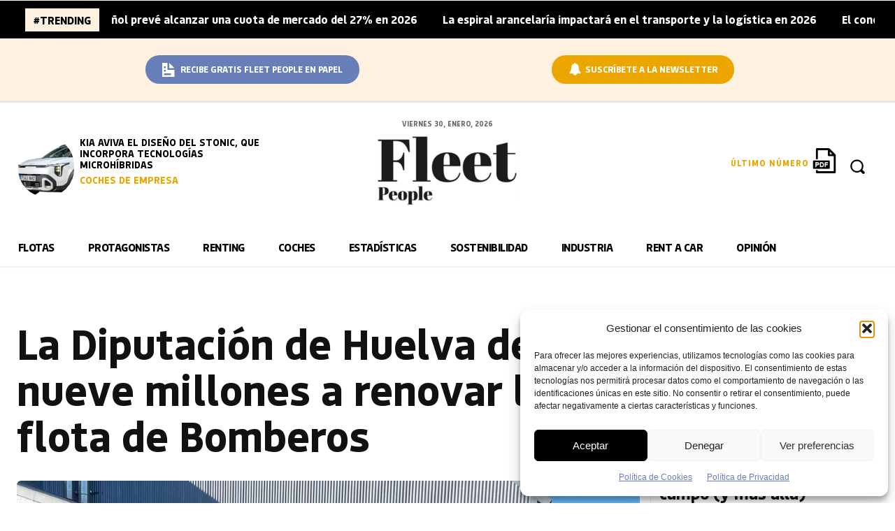

--- FILE ---
content_type: text/html; charset=UTF-8
request_url: https://fleetpeople.es/la-diputacion-de-huelva-destina-nueve-millones-a-renovar-la-flota-de-bomberos/
body_size: 98878
content:
<!doctype html ><html lang="es"><head><meta charset="UTF-8" /><title>La Diputación de Huelva destina nueve millones a renovar la flota de Bomberos</title><meta name="viewport" content="width=device-width, initial-scale=1.0"><link rel="pingback" href="https://fleetpeople.es/xmlrpc.php" /><meta name='robots' content='index, follow, max-image-preview:large, max-snippet:-1, max-video-preview:-1' /><meta name="dlm-version" content="5.1.6"><link rel="icon" type="image/png" href="https://fleetpeople.es/wp-content/uploads/2023/05/avatar-fleet-1.png"><meta name="description" content="La Diputación de Huelva destina nueve millones a renovar la flota de Bomberos en Fleet People" /><link rel="canonical" href="https://fleetpeople.es/la-diputacion-de-huelva-destina-nueve-millones-a-renovar-la-flota-de-bomberos/" /><meta property="og:locale" content="es_ES" /><meta property="og:type" content="article" /><meta property="og:title" content="La Diputación de Huelva destina nueve millones a renovar la flota de Bomberos" /><meta property="og:description" content="La Diputación de Huelva destina nueve millones a renovar la flota de Bomberos en Fleet People" /><meta property="og:url" content="https://fleetpeople.es/la-diputacion-de-huelva-destina-nueve-millones-a-renovar-la-flota-de-bomberos/" /><meta property="og:site_name" content="Fleet People" /><meta property="article:publisher" content="https://es-es.facebook.com/FleetPeopleMagazine/" /><meta property="article:published_time" content="2024-02-29T18:19:10+00:00" /><meta property="article:modified_time" content="2024-03-03T19:25:05+00:00" /><meta property="og:image" content="https://fleetpeople.es/wp-content/uploads/2023/07/camion-vehiculo-bomberos-madrid-FOTOGRAFIA-CSIT.jpeg" /><meta property="og:image:width" content="1067" /><meta property="og:image:height" content="800" /><meta property="og:image:type" content="image/jpeg" /><meta name="author" content="Redacción" /><meta name="twitter:card" content="summary_large_image" /><meta name="twitter:creator" content="@https://twitter.com/fleet__people" /><meta name="twitter:site" content="@fleet__people" /> <script type="application/ld+json" class="yoast-schema-graph">{"@context":"https://schema.org","@graph":[{"@type":"NewsArticle","@id":"https://fleetpeople.es/la-diputacion-de-huelva-destina-nueve-millones-a-renovar-la-flota-de-bomberos/#article","isPartOf":{"@id":"https://fleetpeople.es/la-diputacion-de-huelva-destina-nueve-millones-a-renovar-la-flota-de-bomberos/"},"author":{"name":"Redacción","@id":"https://fleetpeople.es/#/schema/person/92f44d9ca0c05f260ac77b8df7f16c8c"},"headline":"La Diputación de Huelva destina nueve millones a renovar la flota de Bomberos","datePublished":"2024-02-29T18:19:10+00:00","dateModified":"2024-03-03T19:25:05+00:00","mainEntityOfPage":{"@id":"https://fleetpeople.es/la-diputacion-de-huelva-destina-nueve-millones-a-renovar-la-flota-de-bomberos/"},"wordCount":366,"publisher":{"@id":"https://fleetpeople.es/#organization"},"image":{"@id":"https://fleetpeople.es/la-diputacion-de-huelva-destina-nueve-millones-a-renovar-la-flota-de-bomberos/#primaryimage"},"thumbnailUrl":"https://fleetpeople.es/wp-content/uploads/2023/07/camion-vehiculo-bomberos-madrid-FOTOGRAFIA-CSIT.jpeg","keywords":["seguridad"],"articleSection":["Trending I","Flotas","Daily News"],"inLanguage":"es"},{"@type":["WebPage","ItemPage"],"@id":"https://fleetpeople.es/la-diputacion-de-huelva-destina-nueve-millones-a-renovar-la-flota-de-bomberos/","url":"https://fleetpeople.es/la-diputacion-de-huelva-destina-nueve-millones-a-renovar-la-flota-de-bomberos/","name":"La Diputación de Huelva destina nueve millones a renovar la flota de Bomberos","isPartOf":{"@id":"https://fleetpeople.es/#website"},"primaryImageOfPage":{"@id":"https://fleetpeople.es/la-diputacion-de-huelva-destina-nueve-millones-a-renovar-la-flota-de-bomberos/#primaryimage"},"image":{"@id":"https://fleetpeople.es/la-diputacion-de-huelva-destina-nueve-millones-a-renovar-la-flota-de-bomberos/#primaryimage"},"thumbnailUrl":"https://fleetpeople.es/wp-content/uploads/2023/07/camion-vehiculo-bomberos-madrid-FOTOGRAFIA-CSIT.jpeg","datePublished":"2024-02-29T18:19:10+00:00","dateModified":"2024-03-03T19:25:05+00:00","description":"La Diputación de Huelva destina nueve millones a renovar la flota de Bomberos en Fleet People","breadcrumb":{"@id":"https://fleetpeople.es/la-diputacion-de-huelva-destina-nueve-millones-a-renovar-la-flota-de-bomberos/#breadcrumb"},"inLanguage":"es","potentialAction":[{"@type":"ReadAction","target":["https://fleetpeople.es/la-diputacion-de-huelva-destina-nueve-millones-a-renovar-la-flota-de-bomberos/"]}]},{"@type":"ImageObject","inLanguage":"es","@id":"https://fleetpeople.es/la-diputacion-de-huelva-destina-nueve-millones-a-renovar-la-flota-de-bomberos/#primaryimage","url":"https://fleetpeople.es/wp-content/uploads/2023/07/camion-vehiculo-bomberos-madrid-FOTOGRAFIA-CSIT.jpeg","contentUrl":"https://fleetpeople.es/wp-content/uploads/2023/07/camion-vehiculo-bomberos-madrid-FOTOGRAFIA-CSIT.jpeg","width":1067,"height":800,"caption":"Un camión en mal estado de la flota de camiones de Bomberos de Madrid. FOTOGRAFÍA: CSIT"},{"@type":"BreadcrumbList","@id":"https://fleetpeople.es/la-diputacion-de-huelva-destina-nueve-millones-a-renovar-la-flota-de-bomberos/#breadcrumb","itemListElement":[{"@type":"ListItem","position":1,"name":"Portada","item":"https://fleetpeople.es/"},{"@type":"ListItem","position":2,"name":"La Diputación de Huelva destina nueve millones a renovar la flota de Bomberos"}]},{"@type":"WebSite","@id":"https://fleetpeople.es/#website","url":"https://fleetpeople.es/","name":"Fleet People","description":"Noticias de Renting y Flotas","publisher":{"@id":"https://fleetpeople.es/#organization"},"alternateName":"Fleet People","potentialAction":[{"@type":"SearchAction","target":{"@type":"EntryPoint","urlTemplate":"https://fleetpeople.es/?s={search_term_string}"},"query-input":{"@type":"PropertyValueSpecification","valueRequired":true,"valueName":"search_term_string"}}],"inLanguage":"es"},{"@type":"Organization","@id":"https://fleetpeople.es/#organization","name":"Fleet People","url":"https://fleetpeople.es/","logo":{"@type":"ImageObject","inLanguage":"es","@id":"https://fleetpeople.es/#/schema/logo/image/","url":"https://fleetpeople.es/wp-content/uploads/2023/04/cropped-fleet-peoplelogo-alta.jpg","contentUrl":"https://fleetpeople.es/wp-content/uploads/2023/04/cropped-fleet-peoplelogo-alta.jpg","width":998,"height":998,"caption":"Fleet People"},"image":{"@id":"https://fleetpeople.es/#/schema/logo/image/"},"sameAs":["https://es-es.facebook.com/FleetPeopleMagazine/","https://x.com/fleet__people","https://es.linkedin.com/company/renting-automoci-n","https://www.youtube.com/channel/UChoG4LDV2S9o2IXQWxbgoZg"]},{"@type":"Person","@id":"https://fleetpeople.es/#/schema/person/92f44d9ca0c05f260ac77b8df7f16c8c","name":"Redacción","image":{"@type":"ImageObject","inLanguage":"es","@id":"https://fleetpeople.es/#/schema/person/image/","url":"https://fleetpeople.es/wp-content/uploads/2023/05/redaccion-96x96.png","contentUrl":"https://fleetpeople.es/wp-content/uploads/2023/05/redaccion-96x96.png","caption":"Redacción"},"description":"La redacción de Fleet People trabaja para ofrecer a los lectores una información de calidad y actualizada sobre el sector de las flotas y el renting. El equipo está comprometido con la excelencia periodística, y se esfuerza por ofrecer un contenido útil y atractivo para los lectores, ser un referente informativo para los profesionales del sector y contribuir al desarrollo del mismo. La redacción de Fleet People está liderada por Juan Arús, director de la revista y del medio digital. Arús es un periodista con 25 años de experiencia en el sector de la automoción.","sameAs":["https://www.linkedin.com/company/fleetpeople/","https://x.com/https://twitter.com/fleet__people"],"url":"https://fleetpeople.es/author/algabaflotas/"}]}</script> <link rel='dns-prefetch' href='//fonts.googleapis.com' /><link rel="alternate" type="application/rss+xml" title="Fleet People &raquo; Feed" href="https://fleetpeople.es/feed/" /><link rel="alternate" title="oEmbed (JSON)" type="application/json+oembed" href="https://fleetpeople.es/wp-json/oembed/1.0/embed?url=https%3A%2F%2Ffleetpeople.es%2Fla-diputacion-de-huelva-destina-nueve-millones-a-renovar-la-flota-de-bomberos%2F" /><link rel="alternate" title="oEmbed (XML)" type="text/xml+oembed" href="https://fleetpeople.es/wp-json/oembed/1.0/embed?url=https%3A%2F%2Ffleetpeople.es%2Fla-diputacion-de-huelva-destina-nueve-millones-a-renovar-la-flota-de-bomberos%2F&#038;format=xml" />
<script id="fleet-ready">window.advanced_ads_ready=function(e,a){a=a||"complete";var d=function(e){return"interactive"===a?"loading"!==e:"complete"===e};d(document.readyState)?e():document.addEventListener("readystatechange",(function(a){d(a.target.readyState)&&e()}),{once:"interactive"===a})},window.advanced_ads_ready_queue=window.advanced_ads_ready_queue||[];</script> <style id='wp-img-auto-sizes-contain-inline-css' type='text/css'>img:is([sizes=auto i],[sizes^="auto," i]){contain-intrinsic-size:3000px 1500px}
/*# sourceURL=wp-img-auto-sizes-contain-inline-css */</style><link rel='stylesheet' id='wp-block-library-css' href='https://fleetpeople.es/wp-includes/css/dist/block-library/style.min.css?ver=6.9' type='text/css' media='all' /><style id='global-styles-inline-css' type='text/css'>:root{--wp--preset--aspect-ratio--square: 1;--wp--preset--aspect-ratio--4-3: 4/3;--wp--preset--aspect-ratio--3-4: 3/4;--wp--preset--aspect-ratio--3-2: 3/2;--wp--preset--aspect-ratio--2-3: 2/3;--wp--preset--aspect-ratio--16-9: 16/9;--wp--preset--aspect-ratio--9-16: 9/16;--wp--preset--color--black: #000000;--wp--preset--color--cyan-bluish-gray: #abb8c3;--wp--preset--color--white: #ffffff;--wp--preset--color--pale-pink: #f78da7;--wp--preset--color--vivid-red: #cf2e2e;--wp--preset--color--luminous-vivid-orange: #ff6900;--wp--preset--color--luminous-vivid-amber: #fcb900;--wp--preset--color--light-green-cyan: #7bdcb5;--wp--preset--color--vivid-green-cyan: #00d084;--wp--preset--color--pale-cyan-blue: #8ed1fc;--wp--preset--color--vivid-cyan-blue: #0693e3;--wp--preset--color--vivid-purple: #9b51e0;--wp--preset--gradient--vivid-cyan-blue-to-vivid-purple: linear-gradient(135deg,rgb(6,147,227) 0%,rgb(155,81,224) 100%);--wp--preset--gradient--light-green-cyan-to-vivid-green-cyan: linear-gradient(135deg,rgb(122,220,180) 0%,rgb(0,208,130) 100%);--wp--preset--gradient--luminous-vivid-amber-to-luminous-vivid-orange: linear-gradient(135deg,rgb(252,185,0) 0%,rgb(255,105,0) 100%);--wp--preset--gradient--luminous-vivid-orange-to-vivid-red: linear-gradient(135deg,rgb(255,105,0) 0%,rgb(207,46,46) 100%);--wp--preset--gradient--very-light-gray-to-cyan-bluish-gray: linear-gradient(135deg,rgb(238,238,238) 0%,rgb(169,184,195) 100%);--wp--preset--gradient--cool-to-warm-spectrum: linear-gradient(135deg,rgb(74,234,220) 0%,rgb(151,120,209) 20%,rgb(207,42,186) 40%,rgb(238,44,130) 60%,rgb(251,105,98) 80%,rgb(254,248,76) 100%);--wp--preset--gradient--blush-light-purple: linear-gradient(135deg,rgb(255,206,236) 0%,rgb(152,150,240) 100%);--wp--preset--gradient--blush-bordeaux: linear-gradient(135deg,rgb(254,205,165) 0%,rgb(254,45,45) 50%,rgb(107,0,62) 100%);--wp--preset--gradient--luminous-dusk: linear-gradient(135deg,rgb(255,203,112) 0%,rgb(199,81,192) 50%,rgb(65,88,208) 100%);--wp--preset--gradient--pale-ocean: linear-gradient(135deg,rgb(255,245,203) 0%,rgb(182,227,212) 50%,rgb(51,167,181) 100%);--wp--preset--gradient--electric-grass: linear-gradient(135deg,rgb(202,248,128) 0%,rgb(113,206,126) 100%);--wp--preset--gradient--midnight: linear-gradient(135deg,rgb(2,3,129) 0%,rgb(40,116,252) 100%);--wp--preset--font-size--small: 11px;--wp--preset--font-size--medium: 20px;--wp--preset--font-size--large: 32px;--wp--preset--font-size--x-large: 42px;--wp--preset--font-size--regular: 15px;--wp--preset--font-size--larger: 50px;--wp--preset--spacing--20: 0.44rem;--wp--preset--spacing--30: 0.67rem;--wp--preset--spacing--40: 1rem;--wp--preset--spacing--50: 1.5rem;--wp--preset--spacing--60: 2.25rem;--wp--preset--spacing--70: 3.38rem;--wp--preset--spacing--80: 5.06rem;--wp--preset--shadow--natural: 6px 6px 9px rgba(0, 0, 0, 0.2);--wp--preset--shadow--deep: 12px 12px 50px rgba(0, 0, 0, 0.4);--wp--preset--shadow--sharp: 6px 6px 0px rgba(0, 0, 0, 0.2);--wp--preset--shadow--outlined: 6px 6px 0px -3px rgb(255, 255, 255), 6px 6px rgb(0, 0, 0);--wp--preset--shadow--crisp: 6px 6px 0px rgb(0, 0, 0);}:where(.is-layout-flex){gap: 0.5em;}:where(.is-layout-grid){gap: 0.5em;}body .is-layout-flex{display: flex;}.is-layout-flex{flex-wrap: wrap;align-items: center;}.is-layout-flex > :is(*, div){margin: 0;}body .is-layout-grid{display: grid;}.is-layout-grid > :is(*, div){margin: 0;}:where(.wp-block-columns.is-layout-flex){gap: 2em;}:where(.wp-block-columns.is-layout-grid){gap: 2em;}:where(.wp-block-post-template.is-layout-flex){gap: 1.25em;}:where(.wp-block-post-template.is-layout-grid){gap: 1.25em;}.has-black-color{color: var(--wp--preset--color--black) !important;}.has-cyan-bluish-gray-color{color: var(--wp--preset--color--cyan-bluish-gray) !important;}.has-white-color{color: var(--wp--preset--color--white) !important;}.has-pale-pink-color{color: var(--wp--preset--color--pale-pink) !important;}.has-vivid-red-color{color: var(--wp--preset--color--vivid-red) !important;}.has-luminous-vivid-orange-color{color: var(--wp--preset--color--luminous-vivid-orange) !important;}.has-luminous-vivid-amber-color{color: var(--wp--preset--color--luminous-vivid-amber) !important;}.has-light-green-cyan-color{color: var(--wp--preset--color--light-green-cyan) !important;}.has-vivid-green-cyan-color{color: var(--wp--preset--color--vivid-green-cyan) !important;}.has-pale-cyan-blue-color{color: var(--wp--preset--color--pale-cyan-blue) !important;}.has-vivid-cyan-blue-color{color: var(--wp--preset--color--vivid-cyan-blue) !important;}.has-vivid-purple-color{color: var(--wp--preset--color--vivid-purple) !important;}.has-black-background-color{background-color: var(--wp--preset--color--black) !important;}.has-cyan-bluish-gray-background-color{background-color: var(--wp--preset--color--cyan-bluish-gray) !important;}.has-white-background-color{background-color: var(--wp--preset--color--white) !important;}.has-pale-pink-background-color{background-color: var(--wp--preset--color--pale-pink) !important;}.has-vivid-red-background-color{background-color: var(--wp--preset--color--vivid-red) !important;}.has-luminous-vivid-orange-background-color{background-color: var(--wp--preset--color--luminous-vivid-orange) !important;}.has-luminous-vivid-amber-background-color{background-color: var(--wp--preset--color--luminous-vivid-amber) !important;}.has-light-green-cyan-background-color{background-color: var(--wp--preset--color--light-green-cyan) !important;}.has-vivid-green-cyan-background-color{background-color: var(--wp--preset--color--vivid-green-cyan) !important;}.has-pale-cyan-blue-background-color{background-color: var(--wp--preset--color--pale-cyan-blue) !important;}.has-vivid-cyan-blue-background-color{background-color: var(--wp--preset--color--vivid-cyan-blue) !important;}.has-vivid-purple-background-color{background-color: var(--wp--preset--color--vivid-purple) !important;}.has-black-border-color{border-color: var(--wp--preset--color--black) !important;}.has-cyan-bluish-gray-border-color{border-color: var(--wp--preset--color--cyan-bluish-gray) !important;}.has-white-border-color{border-color: var(--wp--preset--color--white) !important;}.has-pale-pink-border-color{border-color: var(--wp--preset--color--pale-pink) !important;}.has-vivid-red-border-color{border-color: var(--wp--preset--color--vivid-red) !important;}.has-luminous-vivid-orange-border-color{border-color: var(--wp--preset--color--luminous-vivid-orange) !important;}.has-luminous-vivid-amber-border-color{border-color: var(--wp--preset--color--luminous-vivid-amber) !important;}.has-light-green-cyan-border-color{border-color: var(--wp--preset--color--light-green-cyan) !important;}.has-vivid-green-cyan-border-color{border-color: var(--wp--preset--color--vivid-green-cyan) !important;}.has-pale-cyan-blue-border-color{border-color: var(--wp--preset--color--pale-cyan-blue) !important;}.has-vivid-cyan-blue-border-color{border-color: var(--wp--preset--color--vivid-cyan-blue) !important;}.has-vivid-purple-border-color{border-color: var(--wp--preset--color--vivid-purple) !important;}.has-vivid-cyan-blue-to-vivid-purple-gradient-background{background: var(--wp--preset--gradient--vivid-cyan-blue-to-vivid-purple) !important;}.has-light-green-cyan-to-vivid-green-cyan-gradient-background{background: var(--wp--preset--gradient--light-green-cyan-to-vivid-green-cyan) !important;}.has-luminous-vivid-amber-to-luminous-vivid-orange-gradient-background{background: var(--wp--preset--gradient--luminous-vivid-amber-to-luminous-vivid-orange) !important;}.has-luminous-vivid-orange-to-vivid-red-gradient-background{background: var(--wp--preset--gradient--luminous-vivid-orange-to-vivid-red) !important;}.has-very-light-gray-to-cyan-bluish-gray-gradient-background{background: var(--wp--preset--gradient--very-light-gray-to-cyan-bluish-gray) !important;}.has-cool-to-warm-spectrum-gradient-background{background: var(--wp--preset--gradient--cool-to-warm-spectrum) !important;}.has-blush-light-purple-gradient-background{background: var(--wp--preset--gradient--blush-light-purple) !important;}.has-blush-bordeaux-gradient-background{background: var(--wp--preset--gradient--blush-bordeaux) !important;}.has-luminous-dusk-gradient-background{background: var(--wp--preset--gradient--luminous-dusk) !important;}.has-pale-ocean-gradient-background{background: var(--wp--preset--gradient--pale-ocean) !important;}.has-electric-grass-gradient-background{background: var(--wp--preset--gradient--electric-grass) !important;}.has-midnight-gradient-background{background: var(--wp--preset--gradient--midnight) !important;}.has-small-font-size{font-size: var(--wp--preset--font-size--small) !important;}.has-medium-font-size{font-size: var(--wp--preset--font-size--medium) !important;}.has-large-font-size{font-size: var(--wp--preset--font-size--large) !important;}.has-x-large-font-size{font-size: var(--wp--preset--font-size--x-large) !important;}
/*# sourceURL=global-styles-inline-css */</style><style id='classic-theme-styles-inline-css' type='text/css'>/*! This file is auto-generated */
.wp-block-button__link{color:#fff;background-color:#32373c;border-radius:9999px;box-shadow:none;text-decoration:none;padding:calc(.667em + 2px) calc(1.333em + 2px);font-size:1.125em}.wp-block-file__button{background:#32373c;color:#fff;text-decoration:none}
/*# sourceURL=/wp-includes/css/classic-themes.min.css */</style><link rel='stylesheet' id='contact-form-7-css' href='https://fleetpeople.es/wp-content/plugins/contact-form-7/includes/css/styles.css?ver=6.1.4' type='text/css' media='all' /><style id='contact-form-7-inline-css' type='text/css'>.wpcf7 .wpcf7-recaptcha iframe {margin-bottom: 0;}.wpcf7 .wpcf7-recaptcha[data-align="center"] > div {margin: 0 auto;}.wpcf7 .wpcf7-recaptcha[data-align="right"] > div {margin: 0 0 0 auto;}
/*# sourceURL=contact-form-7-inline-css */</style><link rel='stylesheet' id='pj-news-ticker-css' href='https://fleetpeople.es/wp-content/plugins/pj-news-ticker/public/css/pj-news-ticker.css?ver=1.9.8' type='text/css' media='all' /><link rel='stylesheet' id='wpcf7-redirect-script-frontend-css' href='https://fleetpeople.es/wp-content/plugins/wpcf7-redirect/build/assets/frontend-script.css?ver=2c532d7e2be36f6af233' type='text/css' media='all' /><link rel='stylesheet' id='cmplz-general-css' href='https://fleetpeople.es/wp-content/plugins/complianz-gdpr/assets/css/cookieblocker.min.css?ver=1767603259' type='text/css' media='all' /><link rel='stylesheet' id='email-before-download-css' href='https://fleetpeople.es/wp-content/plugins/email-before-download/public/css/email-before-download-public.css?ver=6.9.8' type='text/css' media='all' /><link rel='stylesheet' id='td-plugin-multi-purpose-css' href='https://fleetpeople.es/wp-content/plugins/td-composer/td-multi-purpose/style.css?ver=7cd248d7ca13c255207c3f8b916c3f00' type='text/css' media='all' /><link rel='stylesheet' id='chld_thm_cfg_parent-css' href='https://fleetpeople.es/wp-content/themes/Newspaper/style.css?ver=6.9' type='text/css' media='all' /><link rel='stylesheet' id='open_iconic-css' href='https://fleetpeople.es/wp-content/plugins/td-composer/assets/fonts/open-iconic/open-iconic.css?ver=7cd248d7ca13c255207c3f8b916c3f00' type='text/css' media='all' /><link rel='stylesheet' id='font_awesome-css' href='https://fleetpeople.es/wp-content/plugins/td-composer/assets/fonts/font-awesome/font-awesome.css?ver=7cd248d7ca13c255207c3f8b916c3f00' type='text/css' media='all' /><link rel='stylesheet' id='td-multipurpose-css' href='https://fleetpeople.es/wp-content/plugins/td-composer/assets/fonts/td-multipurpose/td-multipurpose.css?ver=7cd248d7ca13c255207c3f8b916c3f00' type='text/css' media='all' /><link rel='stylesheet' id='td-theme-css' href='https://fleetpeople.es/wp-content/themes/Newspaper-child/style.css?ver=12.2.1674045982' type='text/css' media='all' /><style id='td-theme-inline-css' type='text/css'>@media (max-width:767px){.td-header-desktop-wrap{display:none}}@media (min-width:767px){.td-header-mobile-wrap{display:none}}</style><link rel='stylesheet' id='td-legacy-framework-front-style-css' href='https://fleetpeople.es/wp-content/plugins/td-composer/legacy/Newspaper/assets/css/td_legacy_main.css?ver=7cd248d7ca13c255207c3f8b916c3f00' type='text/css' media='all' /><link rel='stylesheet' id='tdb_style_cloud_templates_front-css' href='https://fleetpeople.es/wp-content/plugins/td-cloud-library/assets/css/tdb_main.css?ver=6127d3b6131f900b2e62bb855b13dc3b' type='text/css' media='all' /> <script type="text/javascript" src="https://fleetpeople.es/wp-includes/js/jquery/jquery.min.js?ver=3.7.1" id="jquery-core-js"></script> <script type="text/javascript" src="https://fleetpeople.es/wp-includes/js/jquery/jquery-migrate.min.js?ver=3.4.1" id="jquery-migrate-js"></script> <script type="text/javascript" src="https://fleetpeople.es/wp-content/plugins/pj-news-ticker/public/js/pj-news-ticker.js?ver=1.9.8" id="pj-news-ticker-js"></script> <script type="text/javascript" id="advanced-ads-advanced-js-js-extra">/*  */
var advads_options = {"blog_id":"1","privacy":{"enabled":false,"state":"not_needed"}};
//# sourceURL=advanced-ads-advanced-js-js-extra
/*  */</script> <script type="text/javascript" src="https://fleetpeople.es/wp-content/plugins/advanced-ads/public/assets/js/advanced.min.js?ver=2.0.16" id="advanced-ads-advanced-js-js"></script> <link rel="https://api.w.org/" href="https://fleetpeople.es/wp-json/" /><link rel="alternate" title="JSON" type="application/json" href="https://fleetpeople.es/wp-json/wp/v2/posts/259775" /><link rel="EditURI" type="application/rsd+xml" title="RSD" href="https://fleetpeople.es/xmlrpc.php?rsd" />
 <script>!function(f,b,e,v,n,t,s)
{if(f.fbq)return;n=f.fbq=function(){n.callMethod?
n.callMethod.apply(n,arguments):n.queue.push(arguments)};
if(!f._fbq)f._fbq=n;n.push=n;n.loaded=!0;n.version='2.0';
n.queue=[];t=b.createElement(e);t.async=!0;
t.src=v;s=b.getElementsByTagName(e)[0];
s.parentNode.insertBefore(t,s)}(window, document,'script',
'https://connect.facebook.net/en_US/fbevents.js');
fbq('init', '937552509756474');
fbq('track', 'PageView');</script> <noscript><img height="1" width="1" style="display:none"
src="https://www.facebook.com/tr?id=937552509756474&ev=PageView&noscript=1"
/></noscript> <script>(function(w,d,s,l,i){w[l]=w[l]||[];w[l].push({'gtm.start':
new Date().getTime(),event:'gtm.js'});var f=d.getElementsByTagName(s)[0],
j=d.createElement(s),dl=l!='dataLayer'?'&l='+l:'';j.async=true;j.src=
'https://www.googletagmanager.com/gtm.js?id='+i+dl;f.parentNode.insertBefore(j,f);
})(window,document,'script','dataLayer','GTM-MXXQ6RM');</script>  <script src="https://kit.fontawesome.com/b1a2ec5191.js" crossorigin="anonymous"></script>  <script async src="https://www.googletagmanager.com/gtag/js?id=UA-65036383-1"></script> <script>window.dataLayer = window.dataLayer || [];
  function gtag(){dataLayer.push(arguments);}
  gtag('js', new Date());

  gtag('config', 'UA-65036383-1');</script>  <script async src="https://www.googletagmanager.com/gtag/js?id=G-9RXP5B5BY7"></script> <script>window.dataLayer = window.dataLayer || [];
  function gtag(){dataLayer.push(arguments);}
  gtag('js', new Date());

  gtag('config', 'G-9RXP5B5BY7');</script><link rel='stylesheet' id='174792-css' href='//fleetpeople.es/wp-content/uploads/custom-css-js/174792.css?v=860' type="text/css" media='all' /><link rel='stylesheet' id='1454-css' href='//fleetpeople.es/wp-content/uploads/custom-css-js/1454.css?v=944' type="text/css" media='all' /><link rel='stylesheet' id='1224-css' href='//fleetpeople.es/wp-content/uploads/custom-css-js/1224.css?v=6401' type="text/css" media='all' /><link rel='stylesheet' id='1096-css' href='//fleetpeople.es/wp-content/uploads/custom-css-js/1096.css?v=7061' type="text/css" media='all' /><link rel='stylesheet' id='996-css' href='//fleetpeople.es/wp-content/uploads/custom-css-js/996.css?v=1500' type="text/css" media='all' />
<style type="text/css">/* Añade aquí tu código CSS.

Por ejemplo:
.ejemplo {
    color: red;
}

Para mejorar tu conocimiento sobre CSS, echa un vistazo a https://www.w3schools.com/css/css_syntax.asp

Fin del comentario */ 

.page-id-1359 .destacadaentrevista .td-module-meta-info{padding:1% 2%;}

.page-id-1359 .td_block_template_13 .td-block-subtitle {
    bottom: -8px;
    color: #E77800;
    opacity: 0.2;
    left: 8%;
}


.page-id-1359 .td_block_wrap .td_module_flex_1 {border-right:1px solid #e6e6e6;}

.listaentidades ul {float:left; display:block; width:100%;}

.listaentidades ul li {float: left; display:inline; padding:12px; border:1px solid #e6e6e6; border-radius:6px; width:23%; margin-bottom:20px;}

.listaentidades ul li a img {width:30%; margin-top:12px; border-radius:100px; background-color:#f3f3f3;}

.listaentidades ul li a {font-size:20px; color:#000000; font-weight:bold; font-family:'Bouldbold', sans-serif;}</style>
<style type="text/css">/* Añade aquí tu código CSS.

Por ejemplo:
.ejemplo {
    color: red;
}

Para mejorar tu conocimiento sobre CSS, echa un vistazo a https://www.w3schools.com/css/css_syntax.asp

Fin del comentario */ 

.page-id-668 .td-module-container h2, .page-id-668 .td-module-container h3 {font-family:'knilebold' !important; font-size:26px !important;}

.page-id-668 p {font-family:'knileregular' !important; font-size:15px !important;}

.page-id-668 h1, .page-id-668 h2, .page-id-668 h3,.page-id-668 h4, .page-id-668 h5, .page-id-668 h6 {font-family:'knilebold' !important;}

body.page-id-668 .tdi_87 .td-block-title a, body.page-id-668 .tdi_87 .td-block-title span {font-family:'knilebold' !important;}

.page-id-668 .subtitulo {font-family:'knilebold' !important;}

.page-id-668 .tdm_block.tdm_block_inline_text .tdm-descr {font-family:'knilebold' !important;}

.page-id-668 .silueta .tdm-col-content-info .tdm-descr {font-family:'sknilebold' !important;}

.page-id-668 .td-pb-row .td_block_wrap .td-post-category {color:#000000; font-family:'knilebold' !important;}

.page-id-668 .tdi_56 .tdb-menu > li > a, .page-id-668 .tdi_56 .td-subcat-more, .page-id-668 .tdi_56 .td-subcat-more > .tdb-menu-item-text {color:#000000; font-family:'knilebold' !important;}


.page-id-668 .td-pb-row .td_block_wrap .td-excerpt {font-family:'knileregular', serif !important; font-weight:normal; font-size:15px !important;}

.page-id-668 .td_block_wrap .td-editor-date, .page-id-668 .td_block_wrap .td-editor-date .td-post-author-name a, .page-id-668 .td_block_wrap .td-editor-date .entry-date, .page-id-668 .td_block_wrap .td-module-comments a  {font-family:'knileregular' !important;}</style>
<style type="text/css">@font-face {
    font-family: 'bulevarregular';
    src: url('https://fleetpeople.es/fuentes/bulevar-regular-webfont.eot');
    src: url('https://fleetpeople.es/fuentes/bulevar-regular-webfont.eot?#iefix') format('embedded-opentype'),
         url('https://fleetpeople.es/fuentes/bulevar-regular-webfont.woff2') format('woff2'),
         url('https://fleetpeople.es/fuentes/bulevar-regular-webfont.woff') format('woff'),
         url('https://fleetpeople.es/fuentes/bulevar-regular-webfont.ttf') format('truetype');
    font-weight: normal;
    font-style: normal;

}



@font-face {
    font-family: 'brockmannregular';
 src: url('https://fleetpeople.es/fuentes/parking-regular-webfont.eot');
    src: url('https://fleetpeople.es/fuentes/brockmann-regular-webfont.eot?#iefix') format('embedded-opentype'),
         url('https://fleetpeople.es/fuentes/brockmann-regular-webfont.woff2') format('woff2'),
         url('https://fleetpeople.es/fuentes/brockmann-regular-webfont.woff') format('woff'),
         url('https://fleetpeople.es/fuentes/brockmann-regular-webfont.ttf') format('truetype');
	font-weight: normal;
    font-style: normal;
    }

@font-face {
    font-family: 'parkingregular';
    src: url('https://fleetpeople.es/fuentes/parking-regular-webfont.eot');
    src: url('https://fleetpeople.es/fuentes/parking-regular-webfont.eot?#iefix') format('embedded-opentype'),
         url('https://fleetpeople.es/fuentes/parking-regular-webfont.woff2') format('woff2'),
         url('https://fleetpeople.es/fuentes/parking-regular-webfont.woff') format('woff'),
         url('https://fleetpeople.es/fuentes/parking-regular-webfont.ttf') format('truetype');


}


@font-face {
    font-family: 'calendas_plusbold';
    src: url('https://fleetpeople.es/fuentes/calendas_plus_bold-webfont.eot');
    src: url('https://fleetpeople.es/fuentes/calendas_plus_bold-webfont.eot?#iefix') format('embedded-opentype'),
         url('https://fleetpeople.es/fuentes/calendas_plus_bold-webfont.woff2') format('woff2'),
         url('https://fleetpeople.es/fuentes/calendas_plus_bold-webfont.woff') format('woff'),
         url('https://fleetpeople.es/fuentes/calendas_plus_bold-webfont.ttf') format('truetype'),
         url('https://fleetpeople.es/fuentes/calendas_plus_bold-webfont.svg#calendas_plusbold') format('svg');
    font-weight: normal;
    font-style: normal;

}


@font-face {
    font-family: 'stamparegular';
    src: url('https://fleetpeople.es/fuentes/stampa-regular-webfont.eot');
    src: url('https://fleetpeople.es/fuentes/stampa-regular-webfont.eot?#iefix') format('embedded-opentype'),
         url('https://fleetpeople.es/fuentes/stampa-regular-webfont.woff2') format('woff2'),
         url('https://fleetpeople.es/fuentes/stampa-regular-webfont.woff') format('woff'),
         url('https://fleetpeople.es/fuentes/stampa-regular-webfont.ttf') format('truetype');
    font-weight: normal;
    font-style: normal;

}


@font-face {
    font-family: 'musettaregular';
    src: url('https://fleetpeople.es/fuentes/musetta-regular-webfont.eot');
    src: url('https://fleetpeople.es/fuentes/musetta-regular-webfont.eot?#iefix') format('embedded-opentype'),
         url('https://fleetpeople.es/fuentes/musetta-regular-webfont.woff2') format('woff2'),
         url('https://fleetpeople.es/fuentes/musetta-regular-webfont.woff') format('woff'),
         url('https://fleetpeople.es/fuentes/musetta-regular-webfont.ttf') format('truetype');
    font-weight: normal;
    font-style: normal;

}

@font-face {
    font-family: 'cassannet_plusregular';
    src: url('https://fleetpeople.es/fuentes/cassannet_plus_bold-webfont.eot');
    src: url('https://fleetpeople.es/fuentes/cassannet_plus_bold-webfont.eot?#iefix') format('embedded-opentype'),
         url('https://fleetpeople.es/fuentes/cassannet_plus_bold-webfont.woff2') format('woff2'),
         url('https://fleetpeople.es/fuentes/cassannet_plus_bold-webfont.woff') format('woff'),
         url('https://fleetpeople.es/fuentes/cassannet_plus_bold-webfont.ttf') format('truetype'),
         url('https://fleetpeople.es/fuentes/cassannet_plus_bold-webfont.svg#cassannet_plusregular') format('svg');
    font-weight: normal;
    font-style: normal;

}

@font-face {
    font-family: 'bouldbold';
    src: url('https://fleetpeople.es/fuentes/bould-bold-webfont.eot');
    src: url('https://fleetpeople.es/fuentes/bould-bold-webfont.eot?#iefix') format('embedded-opentype'),
         url('https://fleetpeople.es/fuentes/bould-bold-webfont.woff2') format('woff2'),
         url('https://fleetpeople.es/fuentes/bould-bold-webfont.woff') format('woff'),
         url('https://fleetpeople.es/fuentes/bould-bold-webfont.ttf') format('truetype');
    font-weight: normal;
    font-style: normal;

}
@font-face {
    font-family: 'strawfordbold';
    src: url('https://fleetpeople.es/fuentes/strawford-bold-webfont.eot');
    src: url('https://fleetpeople.es/fuentes/strawford-bold-webfont.eot?#iefix') format('embedded-opentype'),
         url('https://fleetpeople.es/fuentes/strawford-bold-webfont.woff2') format('woff2'),
         url('https://fleetpeople.es/fuentes/strawford-bold-webfont.woff') format('woff'),
         url('https://fleetpeople.es/fuentes/strawford-bold-webfont.ttf') format('truetype');
    font-weight: normal;
    font-style: normal;

}


@font-face {
    font-family: 'strawfordmedium';
    src: url('https://fleetpeople.es/fuentes/strawford-medium-webfont.eot');
    src: url('https://fleetpeople.es/fuentes/strawford-medium-webfont.eot?#iefix') format('embedded-opentype'),
         url('https://fleetpeople.es/fuentes/strawford-medium-webfont.woff2') format('woff2'),
         url('https://fleetpeople.es/fuentes/strawford-medium-webfont.woff') format('woff'),
         url('https://fleetpeople.es/fuentes/strawford-medium-webfont.ttf') format('truetype');
    font-weight: normal;
    font-style: normal;

}

@font-face {
    font-family: 'strawfordregular';
    src: url('https://fleetpeople.es/fuentes/strawford-regular-webfont.eot');
    src: url('https://fleetpeople.es/fuentes/strawford-regular-webfont.eot?#iefix') format('embedded-opentype'),
         url('https://fleetpeople.es/fuentes/strawford-regular-webfont.woff2') format('woff2'),
         url('https://fleetpeople.es/fuentes/strawford-regular-webfont.woff') format('woff'),
         url('https://fleetpeople.es/fuentes/strawford-regular-webfont.ttf') format('truetype');
    font-weight: normal;
    font-style: normal;

}

@font-face {
    font-family: 'novelaregular';
    src: url('https://fleetpeople.es/fuentes/novela-regular-webfont.eot');
    src: url('https://fleetpeople.es/fuentes/novela-regular-webfont.eot?#iefix') format('embedded-opentype'),
         url('https://fleetpeople.es/fuentes/novela-regular-webfont.woff2') format('woff2'),
         url('https://fleetpeople.es/fuentes/novela-regular-webfont.woff') format('woff'),
         url('https://fleetpeople.es/fuentes/novela-regular-webfont.ttf') format('truetype');
    font-weight: normal;
    font-style: normal;

}

@font-face {
    font-family: 'knilebold';
    src: url('https://fleetpeople.es/fuentes/knile-bold-webfont.eot');
    src: url('https://fleetpeople.es/fuentes/knile-bold-webfont.eot?#iefix') format('embedded-opentype'),
         url('https://fleetpeople.es/fuentes/knile-bold-webfont.woff2') format('woff2'),
         url('https://fleetpeople.es/fuentes/knile-bold-webfont.woff') format('woff'),
         url('https://fleetpeople.es/fuentes/knile-bold-webfont.ttf') format('truetype'),
         url('https://fleetpeople.es/fuentes/https://fleetpeople.es/fuentes/knile-bold-webfont.svg#knilebold') format('svg');
    font-weight: normal;
    font-style: normal;

}

@font-face {
    font-family: 'knileregular';
    src: url('https://fleetpeople.es/fuentes/knile-regular-webfont.eot');
    src: url('https://fleetpeople.es/fuentes/knile-regular-webfont.eot?#iefix') format('embedded-opentype'),
         url('https://fleetpeople.es/fuentes/knile-regular-webfont.woff2') format('woff2'),
         url('https://fleetpeople.es/fuentes/knile-regular-webfont.woff') format('woff'),
         url('https://fleetpeople.es/fuentes/knile-regular-webfont.ttf') format('truetype'),
         url('https://fleetpeople.es/fuentes/knile-regular-webfont.svg#knileregular') format('svg');
    font-weight: normal;
    font-style: normal;

}

@font-face {
    font-family: 'calendas_plusregular';
    src: url('https://fleetpeople.es/fuentes/calendas_plus-webfont.eot');
    src: url('https://fleetpeople.es/fuentes/calendas_plus-webfont.eot?#iefix') format('embedded-opentype'),
         url('https://fleetpeople.es/fuentes/calendas_plus-webfont.woff2') format('woff2'),
         url('https://fleetpeople.es/fuentes/calendas_plus-webfont.woff') format('woff'),
         url('https://fleetpeople.es/fuentes/calendas_plus-webfont.ttf') format('truetype'),
         url('https://fleetpeople.es/fuentes/calendas_plus-webfont.svg#calendas_plusregular') format('svg');
    font-weight: normal;
    font-style: normal;

}


@font-face {
    font-family: 'argesta_hairlineregular';
    src: url('https://fleetpeople.es/fuentes/argestahairline-regular-webfont.eot');
    src: url('https://fleetpeople.es/fuentes/argestahairline-regular-webfont.eot?#iefix') format('embedded-opentype'),
         url('https://fleetpeople.es/fuentes/argestahairline-regular-webfont.woff2') format('woff2'),
         url('https://fleetpeople.es/fuentes/argestahairline-regular-webfont.woff') format('woff'),
         url('https://fleetpeople.es/fuentes/argestahairline-regular-webfont.ttf') format('truetype');
    font-weight: normal;
    font-style: normal;

}</style><style>.cmplz-hidden {
					display: none !important;
				}</style> <script>window.tdb_global_vars = {"wpRestUrl":"https:\/\/fleetpeople.es\/wp-json\/","permalinkStructure":"\/%postname%\/"};
        window.tdb_p_autoload_vars = {"isAjax":false,"isAdminBarShowing":false,"autoloadStatus":"off","origPostEditUrl":null};</script> <style id="tdb-global-colors">:root{--center-demo-1:#11B494;--center-demo-2:#099F8A}</style> <script type="text/javascript">var advadsCfpQueue = [];
			var advadsCfpAd = function( adID ) {
				if ( 'undefined' === typeof advadsProCfp ) {
					advadsCfpQueue.push( adID )
				} else {
					advadsProCfp.addElement( adID )
				}
			}</script>  <script type="text/javascript" id="td-generated-header-js">var tdBlocksArray = []; //here we store all the items for the current page

	    // td_block class - each ajax block uses a object of this class for requests
	    function tdBlock() {
		    this.id = '';
		    this.block_type = 1; //block type id (1-234 etc)
		    this.atts = '';
		    this.td_column_number = '';
		    this.td_current_page = 1; //
		    this.post_count = 0; //from wp
		    this.found_posts = 0; //from wp
		    this.max_num_pages = 0; //from wp
		    this.td_filter_value = ''; //current live filter value
		    this.is_ajax_running = false;
		    this.td_user_action = ''; // load more or infinite loader (used by the animation)
		    this.header_color = '';
		    this.ajax_pagination_infinite_stop = ''; //show load more at page x
	    }

        // td_js_generator - mini detector
        ( function () {
            var htmlTag = document.getElementsByTagName("html")[0];

	        if ( navigator.userAgent.indexOf("MSIE 10.0") > -1 ) {
                htmlTag.className += ' ie10';
            }

            if ( !!navigator.userAgent.match(/Trident.*rv\:11\./) ) {
                htmlTag.className += ' ie11';
            }

	        if ( navigator.userAgent.indexOf("Edge") > -1 ) {
                htmlTag.className += ' ieEdge';
            }

            if ( /(iPad|iPhone|iPod)/g.test(navigator.userAgent) ) {
                htmlTag.className += ' td-md-is-ios';
            }

            var user_agent = navigator.userAgent.toLowerCase();
            if ( user_agent.indexOf("android") > -1 ) {
                htmlTag.className += ' td-md-is-android';
            }

            if ( -1 !== navigator.userAgent.indexOf('Mac OS X')  ) {
                htmlTag.className += ' td-md-is-os-x';
            }

            if ( /chrom(e|ium)/.test(navigator.userAgent.toLowerCase()) ) {
               htmlTag.className += ' td-md-is-chrome';
            }

            if ( -1 !== navigator.userAgent.indexOf('Firefox') ) {
                htmlTag.className += ' td-md-is-firefox';
            }

            if ( -1 !== navigator.userAgent.indexOf('Safari') && -1 === navigator.userAgent.indexOf('Chrome') ) {
                htmlTag.className += ' td-md-is-safari';
            }

            if( -1 !== navigator.userAgent.indexOf('IEMobile') ){
                htmlTag.className += ' td-md-is-iemobile';
            }

        })();

        var tdLocalCache = {};

        ( function () {
            "use strict";

            tdLocalCache = {
                data: {},
                remove: function (resource_id) {
                    delete tdLocalCache.data[resource_id];
                },
                exist: function (resource_id) {
                    return tdLocalCache.data.hasOwnProperty(resource_id) && tdLocalCache.data[resource_id] !== null;
                },
                get: function (resource_id) {
                    return tdLocalCache.data[resource_id];
                },
                set: function (resource_id, cachedData) {
                    tdLocalCache.remove(resource_id);
                    tdLocalCache.data[resource_id] = cachedData;
                }
            };
        })();

    
    
var td_viewport_interval_list=[{"limitBottom":767,"sidebarWidth":228},{"limitBottom":1018,"sidebarWidth":300},{"limitBottom":1140,"sidebarWidth":324}];
var td_animation_stack_effect="type3";
var tds_animation_stack=true;
var td_animation_stack_specific_selectors=".entry-thumb, img[class*=\"wp-image-\"], a.td-sml-link-to-image > img, .td-lazy-img";
var td_animation_stack_general_selectors=".td-animation-stack .entry-thumb, .post .entry-thumb, .post img[class*=\"wp-image-\"], a.td-sml-link-to-image > img, .td-animation-stack .td-lazy-img";
var tdc_is_installed="yes";
var tdc_domain_active=false;
var td_ajax_url="https:\/\/fleetpeople.es\/wp-admin\/admin-ajax.php?td_theme_name=Newspaper&v=12.7.3";
var td_get_template_directory_uri="https:\/\/fleetpeople.es\/wp-content\/plugins\/td-composer\/legacy\/common";
var tds_snap_menu="";
var tds_logo_on_sticky="";
var tds_header_style="";
var td_please_wait="Por favor espera...";
var td_email_user_pass_incorrect="Usuario o contrase\u00f1a incorrecta!";
var td_email_user_incorrect="Correo electr\u00f3nico o nombre de usuario incorrecto!";
var td_email_incorrect="Email incorrecto!";
var td_user_incorrect="Username incorrect!";
var td_email_user_empty="Email or username empty!";
var td_pass_empty="Pass empty!";
var td_pass_pattern_incorrect="Invalid Pass Pattern!";
var td_retype_pass_incorrect="Retyped Pass incorrect!";
var tds_more_articles_on_post_enable="";
var tds_more_articles_on_post_time_to_wait="";
var tds_more_articles_on_post_pages_distance_from_top=0;
var tds_captcha="";
var tds_theme_color_site_wide="#4c4084";
var tds_smart_sidebar="";
var tdThemeName="Newspaper";
var tdThemeNameWl="Newspaper";
var td_magnific_popup_translation_tPrev="Anterior (tecla de flecha izquierda)";
var td_magnific_popup_translation_tNext="Siguiente (tecla de flecha derecha)";
var td_magnific_popup_translation_tCounter="%curr% de %total%";
var td_magnific_popup_translation_ajax_tError="El contenido de %url% no pudo cargarse.";
var td_magnific_popup_translation_image_tError="La imagen #%curr% no pudo cargarse.";
var tdBlockNonce="c59139f255";
var tdMobileMenu="enabled";
var tdMobileSearch="enabled";
var tdDateNamesI18n={"month_names":["enero","febrero","marzo","abril","mayo","junio","julio","agosto","septiembre","octubre","noviembre","diciembre"],"month_names_short":["Ene","Feb","Mar","Abr","May","Jun","Jul","Ago","Sep","Oct","Nov","Dic"],"day_names":["domingo","lunes","martes","mi\u00e9rcoles","jueves","viernes","s\u00e1bado"],"day_names_short":["Dom","Lun","Mar","Mi\u00e9","Jue","Vie","S\u00e1b"]};
var tdb_modal_confirm="Ahorrar";
var tdb_modal_cancel="Cancelar";
var tdb_modal_confirm_alt="S\u00ed";
var tdb_modal_cancel_alt="No";
var td_deploy_mode="deploy";
var td_ad_background_click_link="";
var td_ad_background_click_target="";</script> <style>.td-menu-background,.td-search-background{background-image:url('https://fleetpeople.es/wp-content/uploads/2023/01/51-1.jpg')}.white-popup-block:before{background-image:url('https://fleetpeople.es/wp-content/uploads/2023/01/51-1.jpg')}:root{--td_excl_label:'EXCLUSIVO';--td_theme_color:#4c4084;--td_slider_text:rgba(76,64,132,0.7);--td_mobile_gradient_one_mob:rgba(76,64,132,0.9);--td_mobile_gradient_two_mob:rgba(28,24,51,0.9);--td_mobile_text_active_color:#febe2b;--td_login_hover_background:#febe2b;--td_login_hover_color:#ffffff;--td_login_gradient_one:rgba(76,64,132,0.9);--td_login_gradient_two:rgba(28,24,51,0.9)}</style><link rel="icon" href="https://fleetpeople.es/wp-content/uploads/2023/07/cropped-icono-fleet-32x32.png" sizes="32x32" /><link rel="icon" href="https://fleetpeople.es/wp-content/uploads/2023/07/cropped-icono-fleet-192x192.png" sizes="192x192" /><link rel="apple-touch-icon" href="https://fleetpeople.es/wp-content/uploads/2023/07/cropped-icono-fleet-180x180.png" /><meta name="msapplication-TileImage" content="https://fleetpeople.es/wp-content/uploads/2023/07/cropped-icono-fleet-270x270.png" /><style>.tdm-btn-style1{background-color:#4c4084}.tdm-btn-style2:before{border-color:#4c4084}.tdm-btn-style2{color:#4c4084}.tdm-btn-style3{-webkit-box-shadow:0 2px 16px #4c4084;-moz-box-shadow:0 2px 16px #4c4084;box-shadow:0 2px 16px #4c4084}.tdm-btn-style3:hover{-webkit-box-shadow:0 4px 26px #4c4084;-moz-box-shadow:0 4px 26px #4c4084;box-shadow:0 4px 26px #4c4084}</style><style id="tdw-css-placeholder"></style></head><body class="wp-singular post-template-default single single-post postid-259775 single-format-standard wp-theme-Newspaper wp-child-theme-Newspaper-child trending-i flotas daily-news la-diputacion-de-huelva-destina-nueve-millones-a-renovar-la-flota-de-bomberos global-block-template-1 tdb_template_157 tdb-template  tdc-header-template  tdc-footer-template td-animation-stack-type3 td-full-layout" itemscope="itemscope" itemtype="https://schema.org/WebPage"><div class="td-scroll-up" data-style="style1"><i class="td-icon-menu-up"></i></div><div class="td-menu-background" style="visibility:hidden"></div><div id="td-mobile-nav" style="visibility:hidden"><div class="td-mobile-container"><div class="td-menu-socials-wrap"><div class="td-menu-socials">
<span class="td-social-icon-wrap">
<a target="_blank" href="#" title="Facebook">
<i class="td-icon-font td-icon-facebook"></i>
<span style="display: none">Facebook</span>
</a>
</span>
<span class="td-social-icon-wrap">
<a target="_blank" href="#" title="Instagram">
<i class="td-icon-font td-icon-instagram"></i>
<span style="display: none">Instagram</span>
</a>
</span>
<span class="td-social-icon-wrap">
<a target="_blank" href="#" title="VKontakte">
<i class="td-icon-font td-icon-vk"></i>
<span style="display: none">VKontakte</span>
</a>
</span>
<span class="td-social-icon-wrap">
<a target="_blank" href="#" title="Youtube">
<i class="td-icon-font td-icon-youtube"></i>
<span style="display: none">Youtube</span>
</a>
</span></div><div class="td-mobile-close">
<span><i class="td-icon-close-mobile"></i></span></div></div><div class="td-mobile-content"><div class="menu-td-demo-header-menu-container"><ul id="menu-td-demo-header-menu-2" class="td-mobile-main-menu"><li class="menu-item menu-item-type-custom menu-item-object-custom menu-item-first menu-item-980"><a href="https://fleetpeople.es/seccion/flotas/">FLOTAS</a></li><li class="menu-item menu-item-type-custom menu-item-object-custom menu-item-1376"><a href="https://fleetpeople.es/protagonistas/">PROTAGONISTAS</a></li><li class="menu-item menu-item-type-custom menu-item-object-custom menu-item-131"><a href="https://fleetpeople.es/seccion/renting/">RENTING</a></li><li class="menu-item menu-item-type-custom menu-item-object-custom menu-item-132"><a href="https://fleetpeople.es/seccion/coches/">COCHES</a></li><li class="menu-item menu-item-type-custom menu-item-object-custom menu-item-174541"><a href="https://fleetpeople.es/seccion/estadisticas/">ESTADÍSTICAS</a></li><li class="menu-item menu-item-type-custom menu-item-object-custom menu-item-174542"><a href="https://fleetpeople.es/seccion/electricos/">SOSTENIBILIDAD</a></li><li class="menu-item menu-item-type-custom menu-item-object-custom menu-item-174543"><a href="https://fleetpeople.es/seccion/car-people/">INDUSTRIA</a></li><li class="menu-item menu-item-type-custom menu-item-object-custom menu-item-174540"><a href="https://fleetpeople.es/seccion/rent-a-car-fleet-people/">RENT A CAR</a></li><li class="menu-item menu-item-type-custom menu-item-object-custom menu-item-174545"><a href="https://fleetpeople.es/seccion/opinion/">OPINIÓN</a></li><li class="menu-item menu-item-type-custom menu-item-object-custom menu-item-256492"><a href="https://fleetpeople.es/suscripcion-a-fleet-people/">NEWSLETTER</a></li><li class="menu-item menu-item-type-custom menu-item-object-custom menu-item-525177"><a href="https://fleetpeople.es/hemeroteca/">DESCARGAR PDF <i class="fa-solid fa-file-pdf"></i></a></li></ul></div></div></div></div><div class="td-search-background" style="visibility:hidden"></div><div class="td-search-wrap-mob" style="visibility:hidden"><div class="td-drop-down-search"><form method="get" class="td-search-form" action="https://fleetpeople.es/"><div class="td-search-close">
<span><i class="td-icon-close-mobile"></i></span></div><div role="search" class="td-search-input">
<span>Buscar</span>
<input id="td-header-search-mob" type="text" value="" name="s" autocomplete="off" /></div></form><div id="td-aj-search-mob" class="td-ajax-search-flex"></div></div></div><div id="td-outer-wrap" class="td-theme-wrap"><div class="td-header-template-wrap" style="position: relative"><div class="td-header-mobile-wrap "><div id="tdi_1" class="tdc-zone"><div class="tdc_zone tdi_2  wpb_row td-pb-row tdc-element-style"  ><style scoped>.tdi_2{min-height:0}.tdi_2>.td-element-style:after{content:''!important;width:100%!important;height:100%!important;position:absolute!important;top:0!important;left:0!important;z-index:0!important;display:block!important;background-color:#ffffff!important}.td-header-mobile-wrap{position:relative;width:100%}@media (max-width:767px){.tdi_2:before{content:'';display:block;width:100vw;height:100%;position:absolute;left:50%;transform:translateX(-50%);box-shadow:0px 2px 4px 0px rgba(0,0,0,0.06);z-index:20;pointer-events:none}@media (max-width:767px){.tdi_2:before{width:100%}}}</style><div class="tdi_1_rand_style td-element-style" ></div><div id="tdi_3" class="tdc-row"><div class="vc_row tdi_4  wpb_row td-pb-row" ><style scoped>.tdi_4,.tdi_4 .tdc-columns{min-height:0}.tdi_4,.tdi_4 .tdc-columns{display:block}.tdi_4 .tdc-columns{width:100%}.tdi_4:before,.tdi_4:after{display:table}</style><div class="vc_column tdi_6  wpb_column vc_column_container tdc-column td-pb-span12"><style scoped>.tdi_6{vertical-align:baseline}.tdi_6>.wpb_wrapper,.tdi_6>.wpb_wrapper>.tdc-elements{display:block}.tdi_6>.wpb_wrapper>.tdc-elements{width:100%}.tdi_6>.wpb_wrapper>.vc_row_inner{width:auto}.tdi_6>.wpb_wrapper{width:auto;height:auto}</style><div class="wpb_wrapper" ><div class="td_block_wrap tdb_header_logo tdi_7 td-pb-border-top td_block_template_1 tdb-header-align"  data-td-block-uid="tdi_7" ><style>.tdb-header-align{vertical-align:middle}.tdb_header_logo{margin-bottom:0;clear:none}.tdb_header_logo .tdb-logo-a,.tdb_header_logo h1{display:flex;pointer-events:auto;align-items:flex-start}.tdb_header_logo h1{margin:0;line-height:0}.tdb_header_logo .tdb-logo-img-wrap img{display:block}.tdb_header_logo .tdb-logo-svg-wrap+.tdb-logo-img-wrap{display:none}.tdb_header_logo .tdb-logo-svg-wrap svg{width:50px;display:block;transition:fill .3s ease}.tdb_header_logo .tdb-logo-text-wrap{display:flex}.tdb_header_logo .tdb-logo-text-title,.tdb_header_logo .tdb-logo-text-tagline{-webkit-transition:all 0.2s ease;transition:all 0.2s ease}.tdb_header_logo .tdb-logo-text-title{background-size:cover;background-position:center center;font-size:75px;font-family:serif;line-height:1.1;color:#222;white-space:nowrap}.tdb_header_logo .tdb-logo-text-tagline{margin-top:2px;font-size:12px;font-family:serif;letter-spacing:1.8px;line-height:1;color:#767676}.tdb_header_logo .tdb-logo-icon{position:relative;font-size:46px;color:#000}.tdb_header_logo .tdb-logo-icon-svg{line-height:0}.tdb_header_logo .tdb-logo-icon-svg svg{width:46px;height:auto}.tdb_header_logo .tdb-logo-icon-svg svg,.tdb_header_logo .tdb-logo-icon-svg svg *{fill:#000}.tdi_7{display:inline-block}.tdi_7 .tdb-logo-a,.tdi_7 h1{flex-direction:row;align-items:center;justify-content:flex-start}.tdi_7 .tdb-logo-svg-wrap{display:block}.tdi_7 .tdb-logo-svg-wrap+.tdb-logo-img-wrap{display:none}.tdi_7 .tdb-logo-img-wrap{display:block}.tdi_7 .tdb-logo-text-tagline{margin-top:2px;margin-left:0;display:block}.tdi_7 .tdb-logo-text-title{display:block;text-transform:uppercase!important;}.tdi_7 .tdb-logo-text-wrap{flex-direction:column;align-items:flex-start}.tdi_7 .tdb-logo-icon{top:0px;display:block}@media (max-width:767px){.tdb_header_logo .tdb-logo-text-title{font-size:36px}}@media (max-width:767px){.tdb_header_logo .tdb-logo-text-tagline{font-size:11px}}@media (max-width:767px){.tdi_7 .tdb-logo-text-title{font-size:24px!important;line-height:48px!important;font-weight:600!important;}}</style><div class="tdb-block-inner td-fix-index"><a class="tdb-logo-a" href="https://fleetpeople.es/" title="Fleet People"><span class="tdb-logo-text-wrap"><span class="tdb-logo-text-title">Pulses PRO</span></span></a></div></div><div class="td_block_wrap tdb_mobile_menu tdi_8 td-pb-border-top td_block_template_1 tdb-header-align"  data-td-block-uid="tdi_8" ><style>@media (max-width:767px){.tdi_8{margin-right:-15px!important}}</style><style>.tdb_mobile_menu{margin-bottom:0;clear:none}.tdb_mobile_menu a{display:inline-block!important;position:relative;text-align:center;color:var(--td_theme_color,#4db2ec)}.tdb_mobile_menu a>span{display:flex;align-items:center;justify-content:center}.tdb_mobile_menu svg{height:auto}.tdb_mobile_menu svg,.tdb_mobile_menu svg *{fill:var(--td_theme_color,#4db2ec)}#tdc-live-iframe .tdb_mobile_menu a{pointer-events:none}.td-menu-mob-open-menu{overflow:hidden}.td-menu-mob-open-menu #td-outer-wrap{position:static}.tdi_8{float:right;clear:none}.tdi_8 .tdb-mobile-menu-button i{font-size:27px;width:54px;height:54px;line-height:54px}.tdi_8 .tdb-mobile-menu-button svg{width:27px}.tdi_8 .tdb-mobile-menu-button .tdb-mobile-menu-icon-svg{width:54px;height:54px}.tdi_8 .tdb-mobile-menu-button{color:#000000}.tdi_8 .tdb-mobile-menu-button svg,.tdi_8 .tdb-mobile-menu-button svg *{fill:#000000}@media (max-width:767px){.tdi_8 .tdb-mobile-menu-button i{width:48.6px;height:48.6px;line-height:48.6px}.tdi_8 .tdb-mobile-menu-button .tdb-mobile-menu-icon-svg{width:48.6px;height:48.6px}}</style><div class="tdb-block-inner td-fix-index"><span class="tdb-mobile-menu-button"><i class="tdb-mobile-menu-icon td-icon-mobile"></i></span></div></div><div class="td_block_wrap tdb_mobile_search tdi_9 td-pb-border-top td_block_template_1 tdb-header-align"  data-td-block-uid="tdi_9" ><style>@media (max-width:767px){.tdi_9{margin-right:-5px!important}}</style><style>.tdb_mobile_search{margin-bottom:0;clear:none}.tdb_mobile_search a{display:inline-block!important;position:relative;text-align:center;color:var(--td_theme_color,#4db2ec)}.tdb_mobile_search a>span{display:flex;align-items:center;justify-content:center}.tdb_mobile_search svg{height:auto}.tdb_mobile_search svg,.tdb_mobile_search svg *{fill:var(--td_theme_color,#4db2ec)}#tdc-live-iframe .tdb_mobile_search a{pointer-events:none}.td-search-opened{overflow:hidden}.td-search-opened #td-outer-wrap{position:static}.td-search-opened .td-search-wrap-mob{position:fixed;height:calc(100% + 1px)}.td-search-opened .td-drop-down-search{height:calc(100% + 1px);overflow-y:scroll;overflow-x:hidden}.tdi_9{float:right;clear:none}.tdi_9 .tdb-header-search-button-mob i{font-size:22px;width:55px;height:55px;line-height:55px}.tdi_9 .tdb-header-search-button-mob svg{width:22px}.tdi_9 .tdb-header-search-button-mob .tdb-mobile-search-icon-svg{width:55px;height:55px;display:flex;justify-content:center}.tdi_9 .tdb-header-search-button-mob{color:#000000}.tdi_9 .tdb-header-search-button-mob svg,.tdi_9 .tdb-header-search-button-mob svg *{fill:#000000}@media (max-width:767px){.tdi_9 .tdb-header-search-button-mob i{width:48.4px;height:48.4px;line-height:48.4px}.tdi_9 .tdb-header-search-button-mob .tdb-mobile-search-icon-svg{width:48.4px;height:48.4px;display:flex;justify-content:center}}</style><div class="tdb-block-inner td-fix-index"><span class="tdb-header-search-button-mob dropdown-toggle" data-toggle="dropdown"><i class="tdb-mobile-search-icon td-icon-search"></i></span></div></div></div></div></div></div></div></div></div><div class="td-header-mobile-sticky-wrap tdc-zone-sticky-invisible tdc-zone-sticky-inactive" style="display: none"><div id="tdi_10" class="tdc-zone"><div class="tdc_zone tdi_11  wpb_row td-pb-row" data-sticky-offset="0" ><style scoped>.tdi_11{min-height:0}.td-header-mobile-sticky-wrap.td-header-active{opacity:1}.td-header-mobile-sticky-wrap{-webkit-transition:all 0.3s ease-in-out;-moz-transition:all 0.3s ease-in-out;-o-transition:all 0.3s ease-in-out;transition:all 0.3s ease-in-out}@media (max-width:767px){.tdi_11:before{content:'';display:block;width:100vw;height:100%;position:absolute;left:50%;transform:translateX(-50%);box-shadow:0px 2px 4px 0px rgba(0,0,0,0.06);z-index:20;pointer-events:none}.td-header-mobile-sticky-wrap{transform:translateY(-120%);-webkit-transform:translateY(-120%);-moz-transform:translateY(-120%);-ms-transform:translateY(-120%);-o-transform:translateY(-120%)}.td-header-mobile-sticky-wrap.td-header-active{transform:translateY(0);-webkit-transform:translateY(0);-moz-transform:translateY(0);-ms-transform:translateY(0);-o-transform:translateY(0)}@media (max-width:767px){.tdi_11:before{width:100%}}}</style><div id="tdi_12" class="tdc-row"><div class="vc_row tdi_13  wpb_row td-pb-row tdc-element-style" ><style scoped>.tdi_13,.tdi_13 .tdc-columns{min-height:0}.tdi_13>.td-element-style:after{content:''!important;width:100%!important;height:100%!important;position:absolute!important;top:0!important;left:0!important;z-index:0!important;display:block!important;background-color:#ffffff!important}.tdi_13,.tdi_13 .tdc-columns{display:block}.tdi_13 .tdc-columns{width:100%}.tdi_13:before,.tdi_13:after{display:table}</style><div class="tdi_12_rand_style td-element-style" ></div><div class="vc_column tdi_15  wpb_column vc_column_container tdc-column td-pb-span12"><style scoped>.tdi_15{vertical-align:baseline}.tdi_15>.wpb_wrapper,.tdi_15>.wpb_wrapper>.tdc-elements{display:block}.tdi_15>.wpb_wrapper>.tdc-elements{width:100%}.tdi_15>.wpb_wrapper>.vc_row_inner{width:auto}.tdi_15>.wpb_wrapper{width:auto;height:auto}</style><div class="wpb_wrapper" ><div class="td_block_wrap tdb_header_logo tdi_16 td-pb-border-top td_block_template_1 tdb-header-align"  data-td-block-uid="tdi_16" ><style>.tdi_16{display:inline-block}.tdi_16 .tdb-logo-a,.tdi_16 h1{flex-direction:row;align-items:center;justify-content:flex-start}.tdi_16 .tdb-logo-svg-wrap{display:block}.tdi_16 .tdb-logo-svg-wrap+.tdb-logo-img-wrap{display:none}.tdi_16 .tdb-logo-img-wrap{display:block}.tdi_16 .tdb-logo-text-tagline{margin-top:2px;margin-left:0;display:block}.tdi_16 .tdb-logo-text-title{display:block;text-transform:uppercase!important;}.tdi_16 .tdb-logo-text-wrap{flex-direction:column;align-items:flex-start}.tdi_16 .tdb-logo-icon{top:0px;display:block}@media (max-width:767px){.tdi_16 .tdb-logo-text-title{font-size:24px!important;line-height:48px!important;font-weight:600!important;}}</style><div class="tdb-block-inner td-fix-index"><a class="tdb-logo-a" href="https://fleetpeople.es/" title="Fleet People"><span class="tdb-logo-text-wrap"><span class="tdb-logo-text-title">Pulses PRO</span></span></a></div></div><div class="td_block_wrap tdb_mobile_menu tdi_17 td-pb-border-top td_block_template_1 tdb-header-align"  data-td-block-uid="tdi_17" ><style>@media (max-width:767px){.tdi_17{margin-right:-15px!important}}</style><style>.tdi_17{float:right;clear:none}.tdi_17 .tdb-mobile-menu-button i{font-size:27px;width:54px;height:54px;line-height:54px}.tdi_17 .tdb-mobile-menu-button svg{width:27px}.tdi_17 .tdb-mobile-menu-button .tdb-mobile-menu-icon-svg{width:54px;height:54px}.tdi_17 .tdb-mobile-menu-button{color:#000000}.tdi_17 .tdb-mobile-menu-button svg,.tdi_17 .tdb-mobile-menu-button svg *{fill:#000000}@media (max-width:767px){.tdi_17 .tdb-mobile-menu-button i{width:48.6px;height:48.6px;line-height:48.6px}.tdi_17 .tdb-mobile-menu-button .tdb-mobile-menu-icon-svg{width:48.6px;height:48.6px}}</style><div class="tdb-block-inner td-fix-index"><span class="tdb-mobile-menu-button"><i class="tdb-mobile-menu-icon td-icon-mobile"></i></span></div></div><div class="td_block_wrap tdb_mobile_search tdi_18 td-pb-border-top td_block_template_1 tdb-header-align"  data-td-block-uid="tdi_18" ><style>@media (max-width:767px){.tdi_18{margin-right:-5px!important}}</style><style>.tdi_18{float:right;clear:none}.tdi_18 .tdb-header-search-button-mob i{font-size:22px;width:55px;height:55px;line-height:55px}.tdi_18 .tdb-header-search-button-mob svg{width:22px}.tdi_18 .tdb-header-search-button-mob .tdb-mobile-search-icon-svg{width:55px;height:55px;display:flex;justify-content:center}.tdi_18 .tdb-header-search-button-mob{color:#000000}.tdi_18 .tdb-header-search-button-mob svg,.tdi_18 .tdb-header-search-button-mob svg *{fill:#000000}@media (max-width:767px){.tdi_18 .tdb-header-search-button-mob i{width:48.4px;height:48.4px;line-height:48.4px}.tdi_18 .tdb-header-search-button-mob .tdb-mobile-search-icon-svg{width:48.4px;height:48.4px;display:flex;justify-content:center}}</style><div class="tdb-block-inner td-fix-index"><span class="tdb-header-search-button-mob dropdown-toggle" data-toggle="dropdown"><i class="tdb-mobile-search-icon td-icon-search"></i></span></div></div></div></div></div></div></div></div></div><div class="td-header-desktop-wrap "><div id="tdi_19" class="tdc-zone"><div class="tdc_zone tdi_20  wpb_row td-pb-row tdc-element-style"  ><style scoped>.tdi_20{min-height:0}.tdi_20>.td-element-style:after{content:''!important;width:100%!important;height:100%!important;position:absolute!important;top:0!important;left:0!important;z-index:0!important;display:block!important;background-color:#ffffff!important}.td-header-desktop-wrap{position:relative}</style><div class="tdi_19_rand_style td-element-style" ></div><div id="tdi_21" class="tdc-row stretch_row_1600 td-stretch-content"><div class="vc_row tdi_22  wpb_row td-pb-row" ><style scoped>.tdi_22,.tdi_22 .tdc-columns{min-height:0}.tdi_22,.tdi_22 .tdc-columns{display:block}.tdi_22 .tdc-columns{width:100%}.tdi_22:before,.tdi_22:after{display:table}</style><div class="vc_column tdi_24  wpb_column vc_column_container tdc-column td-pb-span12"><style scoped>.tdi_24{vertical-align:baseline}.tdi_24>.wpb_wrapper,.tdi_24>.wpb_wrapper>.tdc-elements{display:block}.tdi_24>.wpb_wrapper>.tdc-elements{width:100%}.tdi_24>.wpb_wrapper>.vc_row_inner{width:auto}.tdi_24>.wpb_wrapper{width:auto;height:auto}</style><div class="wpb_wrapper" ><div class="td-block td-a-rec td-a-rec-id-custom-spot tdi_25 td_block_template_1"><style>.tdi_25{margin-bottom:0px!important}</style><style>.tdi_25.td-a-rec{text-align:center}.tdi_25.td-a-rec:not(.td-a-rec-no-translate){transform:translateZ(0)}.tdi_25 .td-element-style{z-index:-1}.tdi_25 .td_spot_img_all img,.tdi_25 .td_spot_img_tl img,.tdi_25 .td_spot_img_tp img,.tdi_25 .td_spot_img_mob img{border-style:none}</style></div></div></div></div></div><div id="tdi_26" class="tdc-row stretch_row_1600 td-stretch-content"><div class="vc_row tdi_27 finde wpb_row td-pb-row tdc-element-style" ><style scoped>.tdi_27,.tdi_27 .tdc-columns{min-height:0}.tdi_27>.td-element-style:after{content:''!important;width:100%!important;height:100%!important;position:absolute!important;top:0!important;left:0!important;z-index:0!important;display:block!important;background-color:#000000!important}.tdi_27,.tdi_27 .tdc-columns{display:block}.tdi_27 .tdc-columns{width:100%}.tdi_27:before,.tdi_27:after{display:table}@media (min-width:768px){.tdi_27{margin-left:-10px;margin-right:-10px}.tdi_27 .tdc-row-video-background-error,.tdi_27>.vc_column,.tdi_27>.tdc-columns>.vc_column{padding-left:10px;padding-right:10px}}.tdi_27{padding-top:6px!important;padding-bottom:6px!important;position:relative}.tdi_27 .td_block_wrap{text-align:left}</style><div class="tdi_26_rand_style td-element-style" ><div class="td-element-style-before"><style>.tdi_26_rand_style>.td-element-style-before{content:''!important;width:100%!important;height:100%!important;position:absolute!important;top:0!important;left:0!important;display:block!important;z-index:0!important;border-color:#000000!important;border-style:solid!important;border-width:1px 1px 1px 1px!important}</style></div></div><div class="vc_column tdi_29 finde wpb_column vc_column_container tdc-column td-pb-span12"><style scoped>.tdi_29{vertical-align:baseline}.tdi_29>.wpb_wrapper,.tdi_29>.wpb_wrapper>.tdc-elements{display:block}.tdi_29>.wpb_wrapper>.tdc-elements{width:100%}.tdi_29>.wpb_wrapper>.vc_row_inner{width:auto}.tdi_29>.wpb_wrapper{width:auto;height:auto}</style><div class="wpb_wrapper" ><div class="wpb_wrapper td_block_wrap vc_widget_sidebar tdi_31 breaking" ><aside id="text-2" class="td_block_template_1 widget text-2 widget_text"><div class="textwidget"><div class="pjnt-border" style="font-family: nvalid URL, sans-serif; background-color: #000000; border-color: #000000;"><div class="pjnt-label" style="color: #000000; font-size: 100%;">#Trending</div><div class="pjnt-box" style="background-color: #000000;"><div class="pjnt-content" data-gap="false" data-speed="60" style="font-size: 100%;"><span class="pjnt-separator">|</span><span class="pjnt-item"><a target="_self" style="color: #ffffff;" href="https://fleetpeople.es/el-renting-espanol-preve-alcanzar-una-cuota-de-mercado-del-27-en-2026/">El renting español prevé alcanzar una cuota de mercado del 27% en 2026</a></span><span class="pjnt-separator">|</span><span class="pjnt-item"><a target="_self" style="color: #ffffff;" href="https://fleetpeople.es/la-espiral-arancelaria-impactara-en-el-transporte-y-la-logistica-en-2026/">La espiral arancelaría impactará en el transporte y la logística en 2026</a></span><span class="pjnt-separator">|</span><span class="pjnt-item"><a target="_self" style="color: #ffffff;" href="https://fleetpeople.es/el-concesionario-fisico-sigue-siendo-el-canal-preferido-para-comprar-coche-en-espana/">El concesionario físico sigue siendo el canal preferido para comprar coche en España</a></span><span class="pjnt-separator">|</span><span class="pjnt-item"><a target="_self" style="color: #ffffff;" href="https://fleetpeople.es/el-renting-en-espana-tiene-una-fiscalidad-peor-que-en-los-principales-mercados-europeos/">El renting en España tiene una fiscalidad peor que en los principales mercados europeos</a></span></div></div></div></div></aside></div></div></div></div></div><div id="tdi_32" class="tdc-row stretch_row"><div class="vc_row tdi_33 botones-sus wpb_row td-pb-row tdc-element-style" ><style scoped>.tdi_33,.tdi_33 .tdc-columns{min-height:0}.tdi_33,.tdi_33 .tdc-columns{display:flex;flex-direction:row;flex-wrap:nowrap;justify-content:center;align-items:flex-start}.tdi_33 .tdc-columns{width:100%}.tdi_33:before,.tdi_33:after{display:none}.tdi_33{padding-top:24px!important;padding-bottom:24px!important;position:relative}.tdi_33 .td_block_wrap{text-align:left}</style><div class="tdi_32_rand_style td-element-style" ><div class="td-element-style-before"><style>.tdi_32_rand_style>.td-element-style-before{content:''!important;width:100%!important;height:100%!important;position:absolute!important;top:0!important;left:0!important;display:block!important;z-index:0!important;border-color:#000000!important;border-style:solid!important;border-width:0!important;background-size:cover!important;background-position:center top!important}</style></div><style>.tdi_32_rand_style{background-color:#fff1e0!important}</style></div><div class="vc_column tdi_35  wpb_column vc_column_container tdc-column td-pb-span6"><style scoped>.tdi_35{vertical-align:baseline}.tdi_35>.wpb_wrapper,.tdi_35>.wpb_wrapper>.tdc-elements{display:flex;flex-direction:row;flex-wrap:nowrap;justify-content:center;align-items:flex-start}.tdi_35>.wpb_wrapper>.tdc-elements{width:100%}.tdi_35>.wpb_wrapper>.vc_row_inner{width:auto}.tdi_35>.wpb_wrapper{width:100%;height:100%}</style><div class="wpb_wrapper" ><div class="tdm_block td_block_wrap tdm_block_button tdi_36 tdm-block-button-inline tdm-content-horiz-center td-pb-border-top paper td_block_template_1"  data-td-block-uid="tdi_36"     ><style>.tdm_block.tdm_block_button{margin-bottom:0}.tdm_block.tdm_block_button .tds-button{line-height:0}.tdm_block.tdm_block_button.tdm-block-button-inline{display:inline-block}.tdm_block.tdm_block_button.tdm-block-button-full,.tdm_block.tdm_block_button.tdm-block-button-full .tdm-btn{display:block}</style><style>body .tdi_37{background-color:#677eb8}body .tdi_37:before{background-color:#eda600}.tdi_37 i{font-size:20px}.tdi_37 .tdm-btn-icon:first-child{margin-right:6px}.tdi_37,.tdi_37:before{border-radius:48px}</style><div class="tds-button td-fix-index"><a
href="https://fleetpeople.es/oportunidad-suscripciones/"
title="Recibe gratis Fleet People en papel"
class="tds-button1 tdm-btn tdm-btn-md tdi_37 " ><i class="tdm-btn-icon tdc-font-oi tdc-font-oi-document"></i><span class="tdm-btn-text">Recibe gratis Fleet People en papel</span></a></div></div></div></div><div class="vc_column tdi_39  wpb_column vc_column_container tdc-column td-pb-span6"><style scoped>.tdi_39{vertical-align:baseline}.tdi_39>.wpb_wrapper,.tdi_39>.wpb_wrapper>.tdc-elements{display:flex;flex-direction:row;flex-wrap:nowrap;justify-content:center;align-items:flex-start}.tdi_39>.wpb_wrapper>.tdc-elements{width:100%}.tdi_39>.wpb_wrapper>.vc_row_inner{width:auto}.tdi_39>.wpb_wrapper{width:100%;height:100%}</style><div class="wpb_wrapper" ><div class="tdm_block td_block_wrap tdm_block_button tdi_40 tdm-block-button-inline tdm-content-horiz-center td-pb-border-top td_block_template_1"  data-td-block-uid="tdi_40"     ><style>body .tdi_41:before{background-color:#677eb8}.tdi_41 i{font-size:18px}.tdi_41 .tdm-btn-icon:first-child{margin-right:6px}.tdi_41,.tdi_41:before{border-radius:48px}</style><div class="tds-button td-fix-index"><a
href="https://fleetpeople.es/suscripcion-a-fleet-people/"
title="Suscríbete a la Newsletter"
class="tds-button1 tdm-btn tdm-btn-md tdi_41 " ><i class="tdm-btn-icon tdc-font-fa tdc-font-fa-bell"></i><span class="tdm-btn-text">Suscríbete a la Newsletter</span></a></div></div></div></div></div></div><div id="tdi_42" class="tdc-row stretch_row_1600 td-stretch-content"><div class="vc_row tdi_43  wpb_row td-pb-row tdc-element-style tdc-row-content-vert-center" ><style scoped>.tdi_43,.tdi_43 .tdc-columns{min-height:0}.tdi_43,.tdi_43 .tdc-columns{display:block}.tdi_43 .tdc-columns{width:100%}.tdi_43:before,.tdi_43:after{display:table}@media (min-width:768px){.tdi_43{margin-left:-10px;margin-right:-10px}.tdi_43 .tdc-row-video-background-error,.tdi_43>.vc_column,.tdi_43>.tdc-columns>.vc_column{padding-left:10px;padding-right:10px}}@media (min-width:767px){.tdi_43.tdc-row-content-vert-center,.tdi_43.tdc-row-content-vert-center .tdc-columns{display:flex;align-items:center;flex:1}.tdi_43.tdc-row-content-vert-bottom,.tdi_43.tdc-row-content-vert-bottom .tdc-columns{display:flex;align-items:flex-end;flex:1}.tdi_43.tdc-row-content-vert-center .td_block_wrap{vertical-align:middle}.tdi_43.tdc-row-content-vert-bottom .td_block_wrap{vertical-align:bottom}}.tdi_43{padding-top:16px!important;position:relative}.tdi_43 .td_block_wrap{text-align:left}</style><div class="tdi_42_rand_style td-element-style" ><div class="td-element-style-before"><style>.tdi_42_rand_style>.td-element-style-before{content:''!important;width:100%!important;height:100%!important;position:absolute!important;top:0!important;left:0!important;display:block!important;z-index:0!important;border-color:#e6e6e6!important;border-style:solid!important;border-width:3px 0px 0px 0px!important}</style></div></div><div class="vc_column tdi_45 columnasilueta wpb_column vc_column_container tdc-column td-pb-span4"><style scoped>.tdi_45{vertical-align:baseline}.tdi_45>.wpb_wrapper,.tdi_45>.wpb_wrapper>.tdc-elements{display:block}.tdi_45>.wpb_wrapper>.tdc-elements{width:100%}.tdi_45>.wpb_wrapper>.vc_row_inner{width:auto}.tdi_45>.wpb_wrapper{width:auto;height:auto}</style><div class="wpb_wrapper" ><div class="tdm_block td_block_wrap tdm_block_column_content tdi_46 tdm-content-horiz-left td-pb-border-top silueta td_block_template_1"  data-td-block-uid="tdi_46" ><style>.tdi_46{margin-bottom:-16px!important}</style><style>.tdm_block_column_content .tdm-image-holder{position:relative;display:block;height:0;margin-bottom:24px;padding-bottom:70%}.tdm_block_column_content .tdm-image-holder:hover .tdm-hover-img{opacity:1}.tdm_block_column_content .tdm-image-holder>div{position:absolute;top:0;left:0;width:100%;height:100%;background-repeat:no-repeat;background-position:center center;background-size:cover}.tdm_block_column_content .tdm-hover-img{opacity:0;-webkit-transition:all 0.4s ease-in-out;transition:all 0.4s ease-in-out}.tdm_block_column_content:hover .tdm-col-content-title-url .tdm-title{color:var(--td_theme_color,#4db2ec)}.tdm_block_column_content .tdm-title-xxsm,.tdm_block_column_content .tdm-title-xsm{margin-bottom:20px}.tdm_block_column_content .tdm-title-md{margin-bottom:14px}.tdm_block_column_content .tdm-title-bg{margin-bottom:16px}.tdm_block_column_content .tdm-descr{margin-bottom:0}.tdm_block_column_content .tds-button{margin-top:25px}.tdi_46 .tdm-image-holder{padding-bottom:100%}.tdi_46 .tdm-descr{font-size:14px!important;line-height:1.5!important}@media (max-width:767px){.tdm_block_column_content .tdm-image-holder{margin-bottom:14px}}</style><a href="https://fleetpeople.es/kia-actualiza-el-stonic-con-nuevo-diseno-doble-pantalla-panoramica-y-motores-microhibridos/" aria-label="image" class="tdm-image-holder"><div class="tdm-active-img" style="background-image: url(https://fleetpeople.es/wp-content/uploads/2026/01/kia-stonic.png)"></div></a><div class="tdm-col-content-info"><a href="https://fleetpeople.es/kia-actualiza-el-stonic-con-nuevo-diseno-doble-pantalla-panoramica-y-motores-microhibridos/" class="tdm-col-content-title-url"><style>body .tdi_47:hover .tdm-title,body .tds_icon_box5_wrap:hover .tdi_47 .tdm-title{color:#677eb8;-webkit-text-fill-color:unset;background:transparent;transition:none}.tdi_47:hover .tdm-title{cursor:default}.tdi_47 .tdm-title{font-weight:700!important;text-transform:uppercase!important}</style><div class="tds-title tds-title1 td-fix-index tdi_47 "><h3 class="tdm-title tdm-title-md">KIA AVIVA EL DISEÑO DEL STONIC, QUE INCORPORA TECNOLOGÍAS MICROHÍBRIDAS</h3></div></a><p class="tdm-descr td-fix-index">COCHES DE EMPRESA</p></div></div></div></div><div class="vc_column tdi_49  wpb_column vc_column_container tdc-column td-pb-span4"><style scoped>.tdi_49{vertical-align:baseline}.tdi_49>.wpb_wrapper,.tdi_49>.wpb_wrapper>.tdc-elements{display:block}.tdi_49>.wpb_wrapper>.tdc-elements{width:100%}.tdi_49>.wpb_wrapper>.vc_row_inner{width:auto}.tdi_49>.wpb_wrapper{width:auto;height:auto}</style><div class="wpb_wrapper" ><div class="td_block_wrap tdb_header_date tdi_50 td-pb-border-top td_block_template_1 tdb-header-align"  data-td-block-uid="tdi_50" ><style>.tdi_50{margin-bottom:12px!important}</style><style>.tdb_header_date{margin-bottom:0;clear:none}.tdb_header_date .tdb-block-inner{display:flex;align-items:baseline}.tdb_header_date .tdb-head-date-txt{font-family:var(--td_default_google_font_1,'Open Sans','Open Sans Regular',sans-serif);font-size:11px;line-height:1;color:#000}.tdi_50 .tdb-block-inner{justify-content:center}.tdi_50 .tdb-head-date-txt{color:#000000;font-family:Source Sans Pro!important;font-size:12px!important}@media (min-width:1019px) and (max-width:1140px){.tdi_50 .tdb-head-date-txt{font-size:13px!important}}@media (min-width:768px) and (max-width:1018px){.tdi_50 .tdb-head-date-txt{font-size:13px!important}}</style><div class="tdb-block-inner td-fix-index"><div class="tdb-head-date-txt">viernes 30,  enero, 2026</div></div></div><div class="td_block_wrap tdb_header_logo tdi_51 td-pb-border-top td_block_template_1 tdb-header-align"  data-td-block-uid="tdi_51" ><style>.tdi_51{margin-bottom:8px!important}@media (min-width:768px) and (max-width:1018px){.tdi_51{margin-bottom:0px!important}}</style><style>.tdi_51 .tdb-logo-a,.tdi_51 h1{flex-direction:row;align-items:center;justify-content:center}.tdi_51 .tdb-logo-svg-wrap{display:block}.tdi_51 .tdb-logo-svg-wrap+.tdb-logo-img-wrap{display:none}.tdi_51 .tdb-logo-img-wrap{display:block}.tdi_51 .tdb-logo-text-tagline{margin-top:2px;margin-left:0;display:block;font-family:Source Sans Pro!important;}.tdi_51 .tdb-logo-text-title{display:block;font-family:Gelasio!important;font-size:60px!important;font-weight:500!important;text-transform:uppercase!important;}.tdi_51 .tdb-logo-text-wrap{flex-direction:column;align-items:center}.tdi_51 .tdb-logo-icon{top:0px;display:block}@media (min-width:1019px) and (max-width:1140px){.tdi_51 .tdb-logo-text-title{font-size:40px!important;}}@media (min-width:768px) and (max-width:1018px){.tdi_51 .tdb-logo-text-title{font-size:34px!important;}}</style><div class="tdb-block-inner td-fix-index"><a class="tdb-logo-a" href="https://fleetpeople.es/" title="Fleet People"><span class="tdb-logo-img-wrap"><img class="tdb-logo-img td-retina-data" data-retina="https://fleetpeople.es/wp-content/uploads/2025/01/Logo-Fleet.png" src="https://fleetpeople.es/wp-content/uploads/2025/01/Logo-Fleet.png" alt="Fleet People"  title="Fleet People"  width="199" height="100" /></span></a></div></div></div></div><div class="vc_column tdi_53  wpb_column vc_column_container tdc-column td-pb-span4"><style scoped>.tdi_53{vertical-align:baseline}.tdi_53>.wpb_wrapper,.tdi_53>.wpb_wrapper>.tdc-elements{display:block}.tdi_53>.wpb_wrapper>.tdc-elements{width:100%}.tdi_53>.wpb_wrapper>.vc_row_inner{width:auto}.tdi_53>.wpb_wrapper{width:auto;height:auto}.tdi_53{justify-content:flex-end!important;text-align:right!important}</style><div class="wpb_wrapper" ><div class="td_block_wrap tdb_header_search tdi_54 tdb-header-search-trigger-enabled td-pb-border-top td_block_template_1 tdb-header-align"  data-td-block-uid="tdi_54" ><style>.tdi_54{margin-top:17px!important}@media (min-width:768px) and (max-width:1018px){.tdi_54{margin-top:1px!important}}</style><style>.tdb_module_header{width:100%;padding-bottom:0}.tdb_module_header .td-module-container{display:flex;flex-direction:column;position:relative}.tdb_module_header .td-module-container:before{content:'';position:absolute;bottom:0;left:0;width:100%;height:1px}.tdb_module_header .td-image-wrap{display:block;position:relative;padding-bottom:70%}.tdb_module_header .td-image-container{position:relative;width:100%;flex:0 0 auto}.tdb_module_header .td-module-thumb{margin-bottom:0}.tdb_module_header .td-module-meta-info{width:100%;margin-bottom:0;padding:7px 0 0 0;z-index:1;border:0 solid #eaeaea;min-height:0}.tdb_module_header .entry-title{margin:0;font-size:13px;font-weight:500;line-height:18px}.tdb_module_header .td-post-author-name,.tdb_module_header .td-post-date,.tdb_module_header .td-module-comments{vertical-align:text-top}.tdb_module_header .td-post-author-name,.tdb_module_header .td-post-date{top:3px}.tdb_module_header .td-thumb-css{width:100%;height:100%;position:absolute;background-size:cover;background-position:center center}.tdb_module_header .td-category-pos-image .td-post-category:not(.td-post-extra-category),.tdb_module_header .td-post-vid-time{position:absolute;z-index:2;bottom:0}.tdb_module_header .td-category-pos-image .td-post-category:not(.td-post-extra-category){left:0}.tdb_module_header .td-post-vid-time{right:0;background-color:#000;padding:3px 6px 4px;font-family:var(--td_default_google_font_1,'Open Sans','Open Sans Regular',sans-serif);font-size:10px;font-weight:600;line-height:1;color:#fff}.tdb_module_header .td-excerpt{margin:20px 0 0;line-height:21px}.tdb_module_header .td-read-more{margin:20px 0 0}.tdb_module_search .tdb-author-photo{display:inline-block}.tdb_module_search .tdb-author-photo,.tdb_module_search .tdb-author-photo img{vertical-align:middle}.tdb_module_search .td-post-author-name{white-space:normal}.tdb_header_search{margin-bottom:0;clear:none}.tdb_header_search .tdb-block-inner{position:relative;display:inline-block;width:100%}.tdb_header_search .tdb-search-form{position:relative;padding:20px;border-width:3px 0 0;border-style:solid;border-color:var(--td_theme_color,#4db2ec);pointer-events:auto}.tdb_header_search .tdb-search-form:before{content:'';position:absolute;top:0;left:0;width:100%;height:100%;background-color:#fff}.tdb_header_search .tdb-search-form-inner{position:relative;display:flex;background-color:#fff}.tdb_header_search .tdb-search-form-inner:after{content:'';position:absolute;top:0;left:0;width:100%;height:100%;border:1px solid #e1e1e1;pointer-events:none}.tdb_header_search .tdb-head-search-placeholder{position:absolute;top:50%;transform:translateY(-50%);padding:3px 9px;font-size:12px;line-height:21px;color:#999;-webkit-transition:all 0.3s ease;transition:all 0.3s ease;pointer-events:none}.tdb_header_search .tdb-head-search-form-input:focus+.tdb-head-search-placeholder,.tdb-head-search-form-input:not(:placeholder-shown)~.tdb-head-search-placeholder{opacity:0}.tdb_header_search .tdb-head-search-form-btn,.tdb_header_search .tdb-head-search-form-input{height:auto;min-height:32px}.tdb_header_search .tdb-head-search-form-input{color:#444;flex:1;background-color:transparent;border:0}.tdb_header_search .tdb-head-search-form-input.tdb-head-search-nofocus{color:transparent;text-shadow:0 0 0 #444}.tdb_header_search .tdb-head-search-form-btn{margin-bottom:0;padding:0 15px;background-color:#222222;font-family:var(--td_default_google_font_2,'Roboto',sans-serif);font-size:13px;font-weight:500;color:#fff;-webkit-transition:all 0.3s ease;transition:all 0.3s ease;z-index:1}.tdb_header_search .tdb-head-search-form-btn:hover{background-color:var(--td_theme_color,#4db2ec)}.tdb_header_search .tdb-head-search-form-btn i,.tdb_header_search .tdb-head-search-form-btn span{display:inline-block;vertical-align:middle}.tdb_header_search .tdb-head-search-form-btn i{font-size:12px}.tdb_header_search .tdb-head-search-form-btn .tdb-head-search-form-btn-icon{position:relative}.tdb_header_search .tdb-head-search-form-btn .tdb-head-search-form-btn-icon-svg{line-height:0}.tdb_header_search .tdb-head-search-form-btn svg{width:12px;height:auto}.tdb_header_search .tdb-head-search-form-btn svg,.tdb_header_search .tdb-head-search-form-btn svg *{fill:#fff;-webkit-transition:all 0.3s ease;transition:all 0.3s ease}.tdb_header_search .tdb-aj-search-results{padding:20px;background-color:rgba(144,144,144,0.02);border-width:1px 0;border-style:solid;border-color:#ededed;background-color:#fff}.tdb_header_search .tdb-aj-search-results .td_module_wrap:last-child{margin-bottom:0;padding-bottom:0}.tdb_header_search .tdb-aj-search-results .td_module_wrap:last-child .td-module-container:before{display:none}.tdb_header_search .tdb-aj-search-inner{display:flex;flex-wrap:wrap;*zoom:1}.tdb_header_search .tdb-aj-search-inner:before,.tdb_header_search .tdb-aj-search-inner:after{display:table;content:'';line-height:0}.tdb_header_search .tdb-aj-search-inner:after{clear:both}.tdb_header_search .result-msg{padding:4px 0 6px 0;font-family:var(--td_default_google_font_2,'Roboto',sans-serif);font-size:12px;font-style:italic;background-color:#fff}.tdb_header_search .result-msg a{color:#222}.tdb_header_search .result-msg a:hover{color:var(--td_theme_color,#4db2ec)}.tdb_header_search .td-module-meta-info,.tdb_header_search .td-next-prev-wrap{text-align:left}.tdb_header_search .td_module_wrap:hover .entry-title a{color:var(--td_theme_color,#4db2ec)}.tdb_header_search .tdb-aj-cur-element .entry-title a{color:var(--td_theme_color,#4db2ec)}.tdc-dragged .tdb-head-search-btn:after,.tdc-dragged .tdb-drop-down-search{visibility:hidden!important;opacity:0!important;-webkit-transition:all 0.3s ease;transition:all 0.3s ease}.tdb-header-search-trigger-enabled{z-index:1000}.tdb-header-search-trigger-enabled .tdb-head-search-btn{display:flex;align-items:center;position:relative;text-align:center;color:var(--td_theme_color,#4db2ec)}.tdb-header-search-trigger-enabled .tdb-head-search-btn:after{visibility:hidden;opacity:0;content:'';display:block;position:absolute;bottom:0;left:0;right:0;margin:0 auto;width:0;height:0;border-style:solid;border-width:0 6.5px 7px 6.5px;-webkit-transform:translate3d(0,20px,0);transform:translate3d(0,20px,0);-webkit-transition:all 0.4s ease;transition:all 0.4s ease;border-color:transparent transparent var(--td_theme_color,#4db2ec) transparent}.tdb-header-search-trigger-enabled .tdb-drop-down-search-open+.tdb-head-search-btn:after{visibility:visible;opacity:1;-webkit-transform:translate3d(0,0,0);transform:translate3d(0,0,0)}.tdb-header-search-trigger-enabled .tdb-search-icon,.tdb-header-search-trigger-enabled .tdb-search-txt,.tdb-header-search-trigger-enabled .tdb-search-icon-svg svg *{-webkit-transition:all 0.3s ease-in-out;transition:all 0.3s ease-in-out}.tdb-header-search-trigger-enabled .tdb-search-icon-svg{display:flex;align-items:center;justify-content:center}.tdb-header-search-trigger-enabled .tdb-search-icon-svg svg{height:auto}.tdb-header-search-trigger-enabled .tdb-search-icon-svg svg,.tdb-header-search-trigger-enabled .tdb-search-icon-svg svg *{fill:var(--td_theme_color,#4db2ec)}.tdb-header-search-trigger-enabled .tdb-search-txt{position:relative;line-height:1}.tdb-header-search-trigger-enabled .tdb-drop-down-search{visibility:hidden;opacity:0;position:absolute;top:100%;left:0;-webkit-transform:translate3d(0,20px,0);transform:translate3d(0,20px,0);-webkit-transition:all 0.4s ease;transition:all 0.4s ease;pointer-events:none;z-index:10}.tdb-header-search-trigger-enabled .tdb-drop-down-search-open{visibility:visible;opacity:1;-webkit-transform:translate3d(0,0,0);transform:translate3d(0,0,0)}.tdb-header-search-trigger-enabled .tdb-drop-down-search-inner{position:relative;max-width:300px;pointer-events:all}.rtl .tdb-header-search-trigger-enabled .tdb-drop-down-search-inner{margin-left:0}.tdb_header_search .tdb-aj-srs-title{margin-bottom:10px;font-family:var(--td_default_google_font_2,'Roboto',sans-serif);font-weight:500;font-size:13px;line-height:1.3;color:#888}.tdb_header_search .tdb-aj-sr-taxonomies{display:flex;flex-direction:column}.tdb_header_search .tdb-aj-sr-taxonomy{font-family:var(--td_default_google_font_2,'Roboto',sans-serif);font-size:13px;font-weight:500;line-height:18px;color:#111}.tdb_header_search .tdb-aj-sr-taxonomy:not(:last-child){margin-bottom:5px}.tdb_header_search .tdb-aj-sr-taxonomy:hover{color:var(--td_theme_color,#4db2ec)}.tdi_54 .tdb-head-search-btn i{font-size:24px;width:57.6px;height:57.6px;line-height:57.6px;color:#000000}.tdi_54 .tdb-head-search-btn svg{width:24px}.tdi_54 .tdb-search-icon-svg{width:57.6px;height:57.6px}.tdi_54{display:inline-block;float:right;clear:none}.tdi_54 .tdb-search-txt{top:0px}.tdi_54 .tdb-drop-down-search{top:calc(100% + 1px);left:auto;right:0}.tdi_54 .tdb-head-search-btn:after{bottom:-1px;border-bottom-color:#d6d6d6}.tdi_54 .tdb-drop-down-search .tdb-drop-down-search-inner{max-width:700px}.tdi_54 .tdb-search-form{padding:30px;border-width:0px}body .tdi_54 .tdb-drop-down-search-inner,.tdi_54 .tdb-search-form,.tdi_54 .tdb-aj-search{margin-left:auto;margin-right:0}.tdi_54 .tdb-head-search-form-input,.tdi_54 .tdb-head-search-placeholder{padding:0px}.tdi_54 .tdb-search-form-inner:after{border-width:0 0 2px 0;border-color:#686868}.tdi_54 .tdb-head-search-form-btn i{font-size:12px}.tdi_54 .tdb-head-search-form-btn-icon{margin-left:10px;top:0px}.tdi_54 .tdb-head-search-form-btn{padding:8px 16px;color:#ffffff;background-color:#000000}.tdi_54 .tdb-aj-search-results{padding:0 30px 30px;border-width:0 0 1px 0}.tdi_54 .result-msg{padding:10px 0;text-align:center;font-family:Gelasio!important;font-style:normal!important}.tdi_54 .tdb-head-search-btn svg,.tdi_54 .tdb-head-search-btn svg *{fill:#000000}.tdi_54 .tdb-head-search-btn:hover i{color:#727272}.tdi_54 .tdb-head-search-btn:hover svg,.tdi_54 .tdb-head-search-btn:hover svg *{fill:#727272}.tdi_54 .tdb-head-search-btn .tdb-search-txt{color:#000000}.tdi_54 .tdb-drop-down-search-inner{box-shadow:0px 0px 2px 0px rgba(0,0,0,0.11)}.tdi_54 .tdb-head-search-form-input:focus+.tdb-head-search-placeholder,.tdb-head-search-form-input:not(:placeholder-shown)~.tdb-head-search-placeholder{opacity:0.01}.tdi_54 .tdb-head-search-form-btn svg,.tdi_54 .tdb-head-search-form-btn svg *{fill:#ffffff}.tdi_54 .tdb-head-search-form-btn:hover{color:#ffffff;background-color:#677eb8}.tdi_54 .tdb-head-search-form-btn:hover svg,.tdi_54 .tdb-head-search-form-btn:hover svg *{fill:#ffffff}.tdi_54 .result-msg,.tdi_54 .result-msg a{color:#4c4084}.tdi_54 .result-msg a:hover{color:#4c4084}.tdi_54 .tdb-head-search-form-input{font-size:14px!important}.tdi_54 .tdb-head-search-placeholder{font-size:14px!important;font-weight:400!important}.tdi_54 .td_module_wrap{width:50%;float:left;padding-left:11px;padding-right:11px;padding-bottom:10px;margin-bottom:10px}.tdi_54 .td_module_wrap:nth-last-child(-n+2){margin-bottom:0;padding-bottom:0}.tdi_54 .td_module_wrap:nth-last-child(-n+2) .td-module-container:before{display:none}.tdi_54 .tdb-aj-search-inner{margin-left:-11px;margin-right:-11px}.tdi_54 .td-module-container:before{bottom:-10px;border-color:rgba(127,127,127,0.1)}.tdi_54 .td-module-container{border-color:#eaeaea;flex-direction:row}.tdi_54 .entry-thumb{background-position:center 20%}.tdi_54 .td-image-wrap{padding-bottom:100%}.tdi_54 .td-image-container{flex:0 0 27%;width:27%;display:block;order:0}.ie10 .tdi_54 .td-image-container,.ie11 .tdi_54 .td-image-container{flex:0 0 auto}.ie10 .tdi_54 .td-module-meta-info,.ie11 .tdi_54 .td-module-meta-info{flex:1}.tdi_54 .td-post-vid-time{display:block}.tdi_54 .td-module-meta-info{padding:0 0 0 16px;border-color:#eaeaea}.tdi_54 .entry-title{margin:0 0 2px;font-family:Gelasio!important;font-size:15px!important;line-height:1.1!important;font-weight:700!important}.tdi_54 .td-excerpt{column-count:1;column-gap:48px;display:none;color:#a5a5a5}.tdi_54 .td-post-category{margin:0 0 7px 0;padding:3px 4px 2px;background-color:#4c4084;font-family:Source Sans Pro!important;font-weight:400!important;text-transform:uppercase!important;letter-spacing:1px!important}.tdi_54 .td-post-category:not(.td-post-extra-category){display:inline-block}.tdi_54 .td-read-more{display:none}.tdi_54 .td-author-date{display:inline}.tdi_54 .td-post-author-name{display:none}.tdi_54 .entry-review-stars{display:none}.tdi_54 .td-icon-star,.tdi_54 .td-icon-star-empty,.tdi_54 .td-icon-star-half{font-size:15px}.tdi_54 .td-module-comments{display:none}.tdi_54 .tdb-author-photo .avatar{width:20px;height:20px;margin-right:6px;border-radius:50%}.tdi_54 .td-post-category:hover{color:#000000}.tdi_54 .td-module-title a{color:#051d2d;box-shadow:inset 0 0 0 0 #000}body .tdi_54 .td_module_wrap:hover .td-module-title a,.tdi_54 .tdb-aj-cur-element .entry-title a{color:#4c4084!important}.tdi_54 .td-post-author-name a{color:#000000}.tdi_54 .td-post-author-name:hover a{color:#000000}.tdi_54 .td-post-date,.tdi_54 .td-post-author-name span{color:#000000}.tdi_54 .td-editor-date,.tdi_54 .td-editor-date .td-post-author-name,.tdi_54 .td-module-comments a{font-family:Source Sans Pro!important;font-size:13px!important;line-height:1!important;font-style:italic!important;font-weight:400!important}@media (min-width:768px){.tdi_54 .td-module-title a{transition:all 0.2s ease;-webkit-transition:all 0.2s ease}}@media (min-width:1019px) and (max-width:1140px){.tdi_54 .tdb-head-search-btn i{font-size:16px;width:49.6px;height:49.6px;line-height:49.6px}.tdi_54 .tdb-head-search-btn svg{width:16px}.tdi_54 .tdb-search-icon-svg{width:49.6px;height:49.6px}.tdi_54 .tdb-search-form{padding:20px}.tdi_54 .tdb-aj-search-results{padding:0 20px 20px}.tdi_54 .result-msg{padding:6px 0}.tdi_54 .td_module_wrap{padding-bottom:10px!important;margin-bottom:10px!important;padding-bottom:10px;margin-bottom:10px}.tdi_54 .td_module_wrap:nth-last-child(-n+2){margin-bottom:0!important;padding-bottom:0!important}.tdi_54 .td_module_wrap .td-module-container:before{display:block!important}.tdi_54 .td_module_wrap:nth-last-child(-n+2) .td-module-container:before{display:none!important}.tdi_54 .td-module-container:before{bottom:-10px}.tdi_54 .td-module-title a{box-shadow:inset 0 0 0 0 #000}.tdi_54 .entry-title{font-size:14px!important}@media (min-width:768px){.tdi_54 .td-module-title a{transition:all 0.2s ease;-webkit-transition:all 0.2s ease}}}@media (min-width:768px) and (max-width:1018px){.tdi_54 .tdb-head-search-btn i{font-size:16px;width:49.6px;height:49.6px;line-height:49.6px}.tdi_54 .tdb-head-search-btn svg{width:16px}.tdi_54 .tdb-search-icon-svg{width:49.6px;height:49.6px}.tdi_54 .tdb-drop-down-search .tdb-drop-down-search-inner{max-width:500px}.tdi_54 .tdb-search-form{padding:20px}.tdi_54 .tdb-head-search-form-btn{padding:6px 16px}.tdi_54 .tdb-aj-search-results{padding:0 20px 20px}.tdi_54 .result-msg{padding:4px 0}.tdi_54 .td_module_wrap{padding-bottom:10px!important;margin-bottom:10px!important;padding-bottom:10px;margin-bottom:10px}.tdi_54 .td_module_wrap:nth-last-child(-n+2){margin-bottom:0!important;padding-bottom:0!important}.tdi_54 .td_module_wrap .td-module-container:before{display:block!important}.tdi_54 .td_module_wrap:nth-last-child(-n+2) .td-module-container:before{display:none!important}.tdi_54 .td-module-container:before{bottom:-10px}.tdi_54 .td-module-title a{box-shadow:inset 0 0 0 0 #000}.tdi_54 .entry-title{font-size:12px!important}.tdi_54 .td-editor-date,.tdi_54 .td-editor-date .td-post-author-name,.tdi_54 .td-module-comments a{font-size:12px!important}@media (min-width:768px){.tdi_54 .td-module-title a{transition:all 0.2s ease;-webkit-transition:all 0.2s ease}}}@media (max-width:767px){.tdi_54 .td_module_wrap{padding-bottom:10px!important;margin-bottom:10px!important;padding-bottom:10px;margin-bottom:10px}.tdi_54 .td_module_wrap:nth-last-child(-n+2){margin-bottom:0!important;padding-bottom:0!important}.tdi_54 .td_module_wrap .td-module-container:before{display:block!important}.tdi_54 .td_module_wrap:nth-last-child(-n+2) .td-module-container:before{display:none!important}.tdi_54 .td-module-container:before{bottom:-10px}.tdi_54 .td-module-title a{box-shadow:inset 0 0 0 0 #000}@media (min-width:768px){.tdi_54 .td-module-title a{transition:all 0.2s ease;-webkit-transition:all 0.2s ease}}}</style><div class="tdb-block-inner td-fix-index"><div class="tdb-drop-down-search" aria-labelledby="td-header-search-button"><div class="tdb-drop-down-search-inner"><form method="get" class="tdb-search-form" action="https://fleetpeople.es/"><div class="tdb-search-form-inner"><input class="tdb-head-search-form-input" placeholder=" " type="text" value="" name="s" autocomplete="off" /><div class="tdb-head-search-placeholder">Escribe aquí...</div><button class="wpb_button wpb_btn-inverse btn tdb-head-search-form-btn" title="Search" type="submit" aria-label="Search"><span>Buscar</span><i class="tdb-head-search-form-btn-icon tdc-font-tdmp tdc-font-tdmp-arrow-cut-right"></i></button></div></form><div class="tdb-aj-search"></div></div></div><a href="#" role="button" aria-label="Search" class="tdb-head-search-btn dropdown-toggle" data-toggle="dropdown"><span class="tdb-search-icon tdb-search-icon-svg" ><svg version="1.1" xmlns="http://www.w3.org/2000/svg" viewBox="0 0 1024 1024"><path d="M946.371 843.601l-125.379-125.44c43.643-65.925 65.495-142.1 65.475-218.040 0.051-101.069-38.676-202.588-115.835-279.706-77.117-77.148-178.606-115.948-279.644-115.886-101.079-0.061-202.557 38.738-279.665 115.876-77.169 77.128-115.937 178.627-115.907 279.716-0.031 101.069 38.728 202.588 115.907 279.665 77.117 77.117 178.616 115.825 279.665 115.804 75.94 0.020 152.136-21.862 218.061-65.495l125.348 125.46c30.915 30.904 81.029 30.904 111.954 0.020 30.915-30.935 30.915-81.029 0.020-111.974zM705.772 714.925c-59.443 59.341-136.899 88.842-214.784 88.924-77.896-0.082-155.341-29.583-214.784-88.924-59.443-59.484-88.975-136.919-89.037-214.804 0.061-77.885 29.604-155.372 89.037-214.825 59.464-59.443 136.878-88.945 214.784-89.016 77.865 0.082 155.3 29.583 214.784 89.016 59.361 59.464 88.914 136.919 88.945 214.825-0.041 77.885-29.583 155.361-88.945 214.804z"></path></svg></span></a></div></div><div class="tdm_block td_block_wrap tdm_block_inline_text tdi_55 tdm-inline-block td-pb-border-top enlacecab td_block_template_1"  data-td-block-uid="tdi_55" ><style>.tdi_55{margin-top:12px!important}</style><style>.tdm_block.tdm_block_inline_text{margin-bottom:0;vertical-align:top}.tdm_block.tdm_block_inline_text .tdm-descr{margin-bottom:0;-webkit-transform:translateZ(0);transform:translateZ(0)}.tdc-row-content-vert-center .tdm-inline-text-yes{vertical-align:middle}.tdc-row-content-vert-bottom .tdm-inline-text-yes{vertical-align:bottom}.tdi_55{text-align:left!important}.tdi_55 .tdm-descr a{color:#eda600}.tdi_55 .tdm-descr a:hover{color:#677eb8}</style><p class="tdm-descr"><a href="https://fleetpeople.es/hemeroteca/"><span>ÚLTIMO NÚMERO</span> <img src="https://fleetpeople.es/wp-content/uploads/2023/04/Icono-pdf-3.png" width="36px"/></a></p></div></div></div></div></div><div id="tdi_56" class="tdc-row stretch_row_1600 td-stretch-content"><div class="vc_row tdi_57  wpb_row td-pb-row" ><style scoped>.tdi_57,.tdi_57 .tdc-columns{min-height:0}.tdi_57:before{display:block;width:100vw;height:100%;position:absolute;left:50%;transform:translateX(-50%);box-shadow:0px 2px 4px 0px rgba(0,0,0,0.06);z-index:20;pointer-events:none;top:0}.tdi_57,.tdi_57 .tdc-columns{display:block}.tdi_57 .tdc-columns{width:100%}.tdi_57:before,.tdi_57:after{display:table}.tdi_57{margin-top:24px!important}.tdi_57 .td_block_wrap{text-align:left}</style><div class="vc_column tdi_59 destacado wpb_column vc_column_container tdc-column td-pb-span12"><style scoped>.tdi_59{vertical-align:baseline}.tdi_59>.wpb_wrapper,.tdi_59>.wpb_wrapper>.tdc-elements{display:block}.tdi_59>.wpb_wrapper>.tdc-elements{width:100%}.tdi_59>.wpb_wrapper>.vc_row_inner{width:auto}.tdi_59>.wpb_wrapper{width:auto;height:auto}</style><div class="wpb_wrapper" ><div class="td_block_wrap tdb_header_menu tdi_60 tds_menu_active1 tds_menu_sub_active1 tdb-mm-align-screen td-pb-border-top td_block_template_1 tdb-header-align"  data-td-block-uid="tdi_60"  style=" z-index: 999;"><style>@media (min-width:768px) and (max-width:1018px){.tdi_60{margin-top:1px!important}}</style><style>.tdb_header_menu{margin-bottom:0;z-index:999;clear:none}.tdb_header_menu .tdb-main-sub-icon-fake,.tdb_header_menu .tdb-sub-icon-fake{display:none}.rtl .tdb_header_menu .tdb-menu{display:flex}.tdb_header_menu .tdb-menu{display:inline-block;vertical-align:middle;margin:0}.tdb_header_menu .tdb-menu .tdb-mega-menu-inactive,.tdb_header_menu .tdb-menu .tdb-menu-item-inactive{pointer-events:none}.tdb_header_menu .tdb-menu .tdb-mega-menu-inactive>ul,.tdb_header_menu .tdb-menu .tdb-menu-item-inactive>ul{visibility:hidden;opacity:0}.tdb_header_menu .tdb-menu .sub-menu{font-size:14px;position:absolute;top:-999em;background-color:#fff;z-index:99}.tdb_header_menu .tdb-menu .sub-menu>li{list-style-type:none;margin:0;font-family:var(--td_default_google_font_1,'Open Sans','Open Sans Regular',sans-serif)}.tdb_header_menu .tdb-menu>li{float:left;list-style-type:none;margin:0}.tdb_header_menu .tdb-menu>li>a{position:relative;display:inline-block;padding:0 14px;font-weight:700;font-size:14px;line-height:48px;vertical-align:middle;text-transform:uppercase;-webkit-backface-visibility:hidden;color:#000;font-family:var(--td_default_google_font_1,'Open Sans','Open Sans Regular',sans-serif)}.tdb_header_menu .tdb-menu>li>a:after{content:'';position:absolute;bottom:0;left:0;right:0;margin:0 auto;width:0;height:3px;background-color:var(--td_theme_color,#4db2ec);-webkit-transform:translate3d(0,0,0);transform:translate3d(0,0,0);-webkit-transition:width 0.2s ease;transition:width 0.2s ease}.tdb_header_menu .tdb-menu>li>a>.tdb-menu-item-text{display:inline-block}.tdb_header_menu .tdb-menu>li>a .tdb-menu-item-text,.tdb_header_menu .tdb-menu>li>a span{vertical-align:middle;float:left}.tdb_header_menu .tdb-menu>li>a .tdb-sub-menu-icon{margin:0 0 0 7px}.tdb_header_menu .tdb-menu>li>a .tdb-sub-menu-icon-svg{float:none;line-height:0}.tdb_header_menu .tdb-menu>li>a .tdb-sub-menu-icon-svg svg{width:14px;height:auto}.tdb_header_menu .tdb-menu>li>a .tdb-sub-menu-icon-svg svg,.tdb_header_menu .tdb-menu>li>a .tdb-sub-menu-icon-svg svg *{fill:#000}.tdb_header_menu .tdb-menu>li.current-menu-item>a:after,.tdb_header_menu .tdb-menu>li.current-menu-ancestor>a:after,.tdb_header_menu .tdb-menu>li.current-category-ancestor>a:after,.tdb_header_menu .tdb-menu>li.current-page-ancestor>a:after,.tdb_header_menu .tdb-menu>li:hover>a:after,.tdb_header_menu .tdb-menu>li.tdb-hover>a:after{width:100%}.tdb_header_menu .tdb-menu>li:hover>ul,.tdb_header_menu .tdb-menu>li.tdb-hover>ul{top:auto;display:block!important}.tdb_header_menu .tdb-menu>li.td-normal-menu>ul.sub-menu{top:auto;left:0;z-index:99}.tdb_header_menu .tdb-menu>li .tdb-menu-sep{position:relative;vertical-align:middle;font-size:14px}.tdb_header_menu .tdb-menu>li .tdb-menu-sep-svg{line-height:0}.tdb_header_menu .tdb-menu>li .tdb-menu-sep-svg svg{width:14px;height:auto}.tdb_header_menu .tdb-menu>li:last-child .tdb-menu-sep{display:none}.tdb_header_menu .tdb-menu-item-text{word-wrap:break-word}.tdb_header_menu .tdb-menu-item-text,.tdb_header_menu .tdb-sub-menu-icon,.tdb_header_menu .tdb-menu-more-subicon{vertical-align:middle}.tdb_header_menu .tdb-sub-menu-icon,.tdb_header_menu .tdb-menu-more-subicon{position:relative;top:0;padding-left:0}.tdb_header_menu .tdb-normal-menu{position:relative}.tdb_header_menu .tdb-normal-menu ul{left:0;padding:15px 0;text-align:left}.tdb_header_menu .tdb-normal-menu ul ul{margin-top:-15px}.tdb_header_menu .tdb-normal-menu ul .tdb-menu-item{position:relative;list-style-type:none}.tdb_header_menu .tdb-normal-menu ul .tdb-menu-item>a{position:relative;display:block;padding:7px 30px;font-size:12px;line-height:20px;color:#111}.tdb_header_menu .tdb-normal-menu ul .tdb-menu-item>a .tdb-sub-menu-icon,.tdb_header_menu .td-pulldown-filter-list .tdb-menu-item>a .tdb-sub-menu-icon{position:absolute;top:50%;-webkit-transform:translateY(-50%);transform:translateY(-50%);right:0;padding-right:inherit;font-size:7px;line-height:20px}.tdb_header_menu .tdb-normal-menu ul .tdb-menu-item>a .tdb-sub-menu-icon-svg,.tdb_header_menu .td-pulldown-filter-list .tdb-menu-item>a .tdb-sub-menu-icon-svg{line-height:0}.tdb_header_menu .tdb-normal-menu ul .tdb-menu-item>a .tdb-sub-menu-icon-svg svg,.tdb_header_menu .td-pulldown-filter-list .tdb-menu-item>a .tdb-sub-menu-icon-svg svg{width:7px;height:auto}.tdb_header_menu .tdb-normal-menu ul .tdb-menu-item>a .tdb-sub-menu-icon-svg svg,.tdb_header_menu .tdb-normal-menu ul .tdb-menu-item>a .tdb-sub-menu-icon-svg svg *,.tdb_header_menu .td-pulldown-filter-list .tdb-menu-item>a .tdb-sub-menu-icon svg,.tdb_header_menu .td-pulldown-filter-list .tdb-menu-item>a .tdb-sub-menu-icon svg *{fill:#000}.tdb_header_menu .tdb-normal-menu ul .tdb-menu-item:hover>ul,.tdb_header_menu .tdb-normal-menu ul .tdb-menu-item.tdb-hover>ul{top:0;display:block!important}.tdb_header_menu .tdb-normal-menu ul .tdb-menu-item.current-menu-item>a,.tdb_header_menu .tdb-normal-menu ul .tdb-menu-item.current-menu-ancestor>a,.tdb_header_menu .tdb-normal-menu ul .tdb-menu-item.current-category-ancestor>a,.tdb_header_menu .tdb-normal-menu ul .tdb-menu-item.current-page-ancestor>a,.tdb_header_menu .tdb-normal-menu ul .tdb-menu-item.tdb-hover>a,.tdb_header_menu .tdb-normal-menu ul .tdb-menu-item:hover>a{color:var(--td_theme_color,#4db2ec)}.tdb_header_menu .tdb-normal-menu>ul{left:-15px}.tdb_header_menu.tdb-menu-sub-inline .tdb-normal-menu ul,.tdb_header_menu.tdb-menu-sub-inline .td-pulldown-filter-list{width:100%!important}.tdb_header_menu.tdb-menu-sub-inline .tdb-normal-menu ul li,.tdb_header_menu.tdb-menu-sub-inline .td-pulldown-filter-list li{display:inline-block;width:auto!important}.tdb_header_menu.tdb-menu-sub-inline .tdb-normal-menu,.tdb_header_menu.tdb-menu-sub-inline .tdb-normal-menu .tdb-menu-item{position:static}.tdb_header_menu.tdb-menu-sub-inline .tdb-normal-menu ul ul{margin-top:0!important}.tdb_header_menu.tdb-menu-sub-inline .tdb-normal-menu>ul{left:0!important}.tdb_header_menu.tdb-menu-sub-inline .tdb-normal-menu .tdb-menu-item>a .tdb-sub-menu-icon{float:none;line-height:1}.tdb_header_menu.tdb-menu-sub-inline .tdb-normal-menu .tdb-menu-item:hover>ul,.tdb_header_menu.tdb-menu-sub-inline .tdb-normal-menu .tdb-menu-item.tdb-hover>ul{top:100%}.tdb_header_menu.tdb-menu-sub-inline .tdb-menu-items-dropdown{position:static}.tdb_header_menu.tdb-menu-sub-inline .td-pulldown-filter-list{left:0!important}.tdb-menu .tdb-mega-menu .sub-menu{-webkit-transition:opacity 0.3s ease;transition:opacity 0.3s ease;width:1114px!important}.tdb-menu .tdb-mega-menu .sub-menu,.tdb-menu .tdb-mega-menu .sub-menu>li{position:absolute;left:50%;-webkit-transform:translateX(-50%);transform:translateX(-50%)}.tdb-menu .tdb-mega-menu .sub-menu>li{top:0;width:100%;max-width:1114px!important;height:auto;background-color:#fff;border:1px solid #eaeaea;overflow:hidden}.tdc-dragged .tdb-block-menu ul{visibility:hidden!important;opacity:0!important;-webkit-transition:all 0.3s ease;transition:all 0.3s ease}.tdb-mm-align-screen .tdb-menu .tdb-mega-menu .sub-menu{-webkit-transform:translateX(0);transform:translateX(0)}.tdb-mm-align-parent .tdb-menu .tdb-mega-menu{position:relative}.tdb-menu .tdb-mega-menu .tdc-row:not([class*='stretch_row_']),.tdb-menu .tdb-mega-menu .tdc-row-composer:not([class*='stretch_row_']){width:auto!important;max-width:1240px}.tdb-menu .tdb-mega-menu-page>.sub-menu>li .tdb-page-tpl-edit-btns{position:absolute;top:0;left:0;display:none;flex-wrap:wrap;gap:0 4px}.tdb-menu .tdb-mega-menu-page>.sub-menu>li:hover .tdb-page-tpl-edit-btns{display:flex}.tdb-menu .tdb-mega-menu-page>.sub-menu>li .tdb-page-tpl-edit-btn{background-color:#000;padding:1px 8px 2px;font-size:11px;color:#fff;z-index:100}.tdi_60 .td_block_inner{text-align:center}.tdi_60 .tdb-menu>li>a,.tdi_60 .td-subcat-more{padding:0 24px;color:#000000}.tdi_60 .tdb-menu>li .tdb-menu-sep,.tdi_60 .tdb-menu-items-dropdown .tdb-menu-sep{top:-1px}.tdi_60 .tdb-menu>li>a .tdb-sub-menu-icon,.tdi_60 .td-subcat-more .tdb-menu-more-subicon{font-size:12px;top:-1px}.tdi_60 .td-subcat-more .tdb-menu-more-icon{top:0px}.tdi_60 .tdb-menu>li>a .tdb-sub-menu-icon-svg svg,.tdi_60 .tdb-menu>li>a .tdb-sub-menu-icon-svg svg *,.tdi_60 .td-subcat-more .tdb-menu-more-subicon-svg svg,.tdi_60 .td-subcat-more .tdb-menu-more-subicon-svg svg *,.tdi_60 .td-subcat-more .tdb-menu-more-icon-svg,.tdi_60 .td-subcat-more .tdb-menu-more-icon-svg *{fill:#000000}.tdi_60 .tdb-menu>li>a,.tdi_60 .td-subcat-more,.tdi_60 .td-subcat-more>.tdb-menu-item-text{font-family:Source Sans Pro!important;font-size:16px!important;line-height:55px!important;font-weight:700!important;letter-spacing:-0.5px!important}.tdi_60 .tdb-menu>.tdb-normal-menu>ul,.tdi_60 .td-pulldown-filter-list{left:-4px}.tdi_60 .tdb-normal-menu ul ul,.tdi_60 .td-pulldown-filter-list .sub-menu{margin-top:-18px}.tdi_60 .tdb-menu .tdb-normal-menu ul,.tdi_60 .td-pulldown-filter-list,.tdi_60 .td-pulldown-filter-list .sub-menu{padding:18px 0;box-shadow:0px 0px 1px 0px rgba(0,0,0,0.14)}.tdi_60 .tdb-menu .tdb-normal-menu ul .tdb-menu-item>a,.tdi_60 .tdb-menu-items-dropdown .td-pulldown-filter-list li>a{padding:4px 28px}.tdi_60 .tdb-normal-menu ul .tdb-menu-item>a .tdb-sub-menu-icon,.tdi_60 .td-pulldown-filter-list .tdb-menu-item>a .tdb-sub-menu-icon{font-size:10px;right:0;margin-top:2px}.tdi_60 .tdb-normal-menu ul .tdb-menu-item>a .tdb-menu-item-text{margin-right:7px}.tdi_60 .tdb-menu .tdb-normal-menu ul .tdb-menu-item>a,.tdi_60 .tdb-menu-items-dropdown .td-pulldown-filter-list li a,.tdi_60 .tdb-menu-items-dropdown .td-pulldown-filter-list li a{color:#919191}.tdi_60 .tdb-menu .tdb-normal-menu ul .tdb-menu-item>a .tdb-sub-menu-icon-svg svg,.tdi_60 .tdb-menu .tdb-normal-menu ul .tdb-menu-item>a .tdb-sub-menu-icon-svg svg *,.tdi_60 .tdb-menu-items-dropdown .td-pulldown-filter-list li a .tdb-sub-menu-icon-svg svg,.tdi_60 .tdb-menu-items-dropdown .td-pulldown-filter-list li a .tdb-sub-menu-icon-svg svg *{fill:#919191}.tdi_60 .tdb-menu .tdb-normal-menu ul .tdb-menu-item>a,.tdi_60 .td-pulldown-filter-list li a{font-family:Source Sans Pro!important;font-size:13px!important}.tdi_60:not(.tdb-mm-align-screen) .tdb-mega-menu .sub-menu,.tdi_60 .tdb-mega-menu .sub-menu>li{max-width:1502px!important}.tdi_60 .tdb-mega-menu-page>.sub-menu>li{padding:30px}.tdi_60 .tdb-menu .tdb-mega-menu .sub-menu>li{box-shadow:none}@media (max-width:1140px){.tdb-menu .tdb-mega-menu .sub-menu>li{width:100%!important}}@media (max-width:1018px){.tdi_60 .td-pulldown-filter-list{left:auto;right:-4px}}@media (min-width:1019px) and (max-width:1140px){.tdi_60 .tdb-menu>li>a,.tdi_60 .td-subcat-more{padding:0 10px}.tdi_60 .tdb-menu>li>a .tdb-sub-menu-icon,.tdi_60 .td-subcat-more .tdb-menu-more-subicon{font-size:10px}.tdi_60 .tdb-menu>li>a,.tdi_60 .td-subcat-more,.tdi_60 .td-subcat-more>.tdb-menu-item-text{font-size:15px!important;line-height:51px!important}.tdi_60 .tdb-mega-menu-page>.sub-menu>li{padding:20px}}@media (min-width:768px) and (max-width:1018px){.tdi_60 .tdb-menu>li>a,.tdi_60 .td-subcat-more{padding:0 10px}.tdi_60 .tdb-menu>li>a .tdb-sub-menu-icon,.tdi_60 .td-subcat-more .tdb-menu-more-subicon{font-size:10px;margin-left:7px;top:0px}.tdi_60 .tdb-menu>li>a,.tdi_60 .td-subcat-more,.tdi_60 .td-subcat-more>.tdb-menu-item-text{font-size:12px!important;line-height:42px!important;font-weight:600!important}.tdi_60 .tdb-menu .tdb-normal-menu ul .tdb-menu-item>a,.tdi_60 .tdb-menu-items-dropdown .td-pulldown-filter-list li>a{padding:4px 26px}.tdi_60 .tdb-normal-menu ul .tdb-menu-item>a .tdb-sub-menu-icon,.tdi_60 .td-pulldown-filter-list .tdb-menu-item>a .tdb-sub-menu-icon{margin-top:3px}.tdi_60 .tdb-menu .tdb-normal-menu ul .tdb-menu-item>a,.tdi_60 .td-pulldown-filter-list li a{font-size:11px!important}.tdi_60 .tdb-mega-menu-page>.sub-menu>li{padding:15px}}</style><style>.tdi_60 .tdb-menu>li.current-menu-item>a,.tdi_60 .tdb-menu>li.current-menu-ancestor>a,.tdi_60 .tdb-menu>li.current-category-ancestor>a,.tdi_60 .tdb-menu>li.current-page-ancestor>a,.tdi_60 .tdb-menu>li:hover>a,.tdi_60 .tdb-menu>li.tdb-hover>a,.tdi_60 .tdb-menu-items-dropdown:hover .td-subcat-more{color:#727272}.tdi_60 .tdb-menu>li.current-menu-item>a .tdb-sub-menu-icon-svg svg,.tdi_60 .tdb-menu>li.current-menu-item>a .tdb-sub-menu-icon-svg svg *,.tdi_60 .tdb-menu>li.current-menu-ancestor>a .tdb-sub-menu-icon-svg svg,.tdi_60 .tdb-menu>li.current-menu-ancestor>a .tdb-sub-menu-icon-svg svg *,.tdi_60 .tdb-menu>li.current-category-ancestor>a .tdb-sub-menu-icon-svg svg,.tdi_60 .tdb-menu>li.current-category-ancestor>a .tdb-sub-menu-icon-svg svg *,.tdi_60 .tdb-menu>li.current-page-ancestor>a .tdb-sub-menu-icon-svg svg *,.tdi_60 .tdb-menu>li:hover>a .tdb-sub-menu-icon-svg svg,.tdi_60 .tdb-menu>li:hover>a .tdb-sub-menu-icon-svg svg *,.tdi_60 .tdb-menu>li.tdb-hover>a .tdb-sub-menu-icon-svg svg,.tdi_60 .tdb-menu>li.tdb-hover>a .tdb-sub-menu-icon-svg svg *,.tdi_60 .tdb-menu-items-dropdown:hover .td-subcat-more .tdb-menu-more-icon-svg svg,.tdi_60 .tdb-menu-items-dropdown:hover .td-subcat-more .tdb-menu-more-icon-svg svg *{fill:#727272}.tdi_60 .tdb-menu>li>a:after,.tdi_60 .tdb-menu-items-dropdown .td-subcat-more:after{height:0px;bottom:0px}</style><style>.tdi_60 .tdb-menu ul .tdb-normal-menu.current-menu-item>a,.tdi_60 .tdb-menu ul .tdb-normal-menu.current-menu-ancestor>a,.tdi_60 .tdb-menu ul .tdb-normal-menu.current-category-ancestor>a,.tdi_60 .tdb-menu ul .tdb-normal-menu.tdb-hover>a,.tdi_60 .tdb-menu ul .tdb-normal-menu:hover>a,.tdi_60 .tdb-menu-items-dropdown .td-pulldown-filter-list li:hover>a{color:#4c4084;background-color:rgba(76,64,132,0.05)}.tdi_60 .tdb-menu ul .tdb-normal-menu.current-menu-item>a .tdb-sub-menu-icon-svg svg,.tdi_60 .tdb-menu ul .tdb-normal-menu.current-menu-item>a .tdb-sub-menu-icon-svg svg *,.tdi_60 .tdb-menu ul .tdb-normal-menu.current-menu-ancestor>a .tdb-sub-menu-icon-svg svg,.tdi_60 .tdb-menu ul .tdb-normal-menu.current-menu-ancestor>a .tdb-sub-menu-icon-svg svg *,.tdi_60 .tdb-menu ul .tdb-normal-menu.current-category-ancestor>a .tdb-sub-menu-icon-svg svg,.tdi_60 .tdb-menu ul .tdb-normal-menu.current-category-ancestor>a .tdb-sub-menu-icon-svg svg *,.tdi_60 .tdb-menu ul .tdb-normal-menu.tdb-hover>a .tdb-sub-menu-icon-svg svg,.tdi_60 .tdb-menu ul .tdb-normal-menu.tdb-hover>a .tdb-sub-menu-icon-svg svg *,.tdi_60 .tdb-menu ul .tdb-normal-menu:hover>a .tdb-sub-menu-icon-svg svg,.tdi_60 .tdb-menu ul .tdb-normal-menu:hover>a .tdb-sub-menu-icon-svg svg *,.tdi_60 .tdb-menu-items-dropdown .td-pulldown-filter-list li:hover>a .tdb-sub-menu-icon-svg svg,.tdi_60 .tdb-menu-items-dropdown .td-pulldown-filter-list li:hover>a .tdb-sub-menu-icon-svg svg *{fill:#4c4084}</style><div id=tdi_60 class="td_block_inner td-fix-index"><div class="tdb-main-sub-icon-fake"><i class="tdb-sub-menu-icon td-icon-down tdb-main-sub-menu-icon"></i></div><div class="tdb-sub-icon-fake"><i class="tdb-sub-menu-icon td-icon-right"></i></div><ul id="menu-td-demo-header-menu-3" class="tdb-block-menu tdb-menu tdb-menu-items-visible"><li class="menu-item menu-item-type-custom menu-item-object-custom tdb-cur-menu-item menu-item-first tdb-menu-item-button tdb-menu-item tdb-normal-menu menu-item-980"><a href="https://fleetpeople.es/seccion/flotas/"><div class="tdb-menu-item-text">FLOTAS</div></a></li><li class="menu-item menu-item-type-custom menu-item-object-custom tdb-menu-item-button tdb-menu-item tdb-normal-menu menu-item-1376"><a href="https://fleetpeople.es/protagonistas/"><div class="tdb-menu-item-text">PROTAGONISTAS</div></a></li><li class="menu-item menu-item-type-custom menu-item-object-custom tdb-menu-item-button tdb-menu-item tdb-normal-menu menu-item-131"><a href="https://fleetpeople.es/seccion/renting/"><div class="tdb-menu-item-text">RENTING</div></a></li><li class="menu-item menu-item-type-custom menu-item-object-custom tdb-menu-item-button tdb-menu-item tdb-normal-menu menu-item-132"><a href="https://fleetpeople.es/seccion/coches/"><div class="tdb-menu-item-text">COCHES</div></a></li><li class="menu-item menu-item-type-custom menu-item-object-custom tdb-menu-item-button tdb-menu-item tdb-normal-menu menu-item-174541"><a href="https://fleetpeople.es/seccion/estadisticas/"><div class="tdb-menu-item-text">ESTADÍSTICAS</div></a></li><li class="menu-item menu-item-type-custom menu-item-object-custom tdb-menu-item-button tdb-menu-item tdb-normal-menu menu-item-174542"><a href="https://fleetpeople.es/seccion/electricos/"><div class="tdb-menu-item-text">SOSTENIBILIDAD</div></a></li><li class="menu-item menu-item-type-custom menu-item-object-custom tdb-menu-item-button tdb-menu-item tdb-normal-menu menu-item-174543"><a href="https://fleetpeople.es/seccion/car-people/"><div class="tdb-menu-item-text">INDUSTRIA</div></a></li><li class="menu-item menu-item-type-custom menu-item-object-custom tdb-menu-item-button tdb-menu-item tdb-normal-menu menu-item-174540"><a href="https://fleetpeople.es/seccion/rent-a-car-fleet-people/"><div class="tdb-menu-item-text">RENT A CAR</div></a></li><li class="menu-item menu-item-type-custom menu-item-object-custom tdb-menu-item-button tdb-menu-item tdb-normal-menu menu-item-174545"><a href="https://fleetpeople.es/seccion/opinion/"><div class="tdb-menu-item-text">OPINIÓN</div></a></li><li class="menu-item menu-item-type-custom menu-item-object-custom tdb-menu-item-button tdb-menu-item tdb-normal-menu menu-item-256492"><a href="https://fleetpeople.es/suscripcion-a-fleet-people/"><div class="tdb-menu-item-text">NEWSLETTER</div></a></li><li class="menu-item menu-item-type-custom menu-item-object-custom tdb-menu-item-button tdb-menu-item tdb-normal-menu menu-item-525177"><a href="https://fleetpeople.es/hemeroteca/"><div class="tdb-menu-item-text">DESCARGAR PDF <i class="fa-solid fa-file-pdf"></i></div></a></li></ul></div></div></div></div></div></div></div></div></div><div class="td-header-desktop-sticky-wrap tdc-zone-sticky-invisible tdc-zone-sticky-inactive" style="display: none"><div id="tdi_63" class="tdc-zone"><div class="tdc_zone tdi_64  wpb_row td-pb-row tdc-element-style" data-sticky-offset="0" ><style scoped>.tdi_64{min-height:0}.tdi_64>.td-element-style:after{content:''!important;width:100%!important;height:100%!important;position:absolute!important;top:0!important;left:0!important;z-index:0!important;display:block!important;background-color:rgba(255,255,255,0.97)!important}.td-header-desktop-sticky-wrap.td-header-active{opacity:1;transform:translateY(0);-webkit-transform:translateY(0);-moz-transform:translateY(0);-ms-transform:translateY(0);-o-transform:translateY(0)}.td-header-desktop-sticky-wrap{transform:translateY(-120%);-webkit-transform:translateY(-120%);-moz-transform:translateY(-120%);-ms-transform:translateY(-120%);-o-transform:translateY(-120%);-webkit-transition:all 0.3s ease-in-out;-moz-transition:all 0.3s ease-in-out;-o-transition:all 0.3s ease-in-out;transition:all 0.3s ease-in-out}</style><div class="tdi_63_rand_style td-element-style" ></div><div id="tdi_65" class="tdc-row stretch_row_1600 td-stretch-content"><div class="vc_row tdi_66  wpb_row td-pb-row" ><style scoped>.tdi_66,.tdi_66 .tdc-columns{min-height:0}.tdi_66:before{display:block;width:100vw;height:100%;position:absolute;left:50%;transform:translateX(-50%);box-shadow:0px 2px 4px 0px rgba(0,0,0,0.06);z-index:20;pointer-events:none;top:0}.tdi_66,.tdi_66 .tdc-columns{display:block}.tdi_66 .tdc-columns{width:100%}.tdi_66:before,.tdi_66:after{display:table}</style><div class="vc_column tdi_68  wpb_column vc_column_container tdc-column td-pb-span12"><style scoped>.tdi_68{vertical-align:baseline}.tdi_68>.wpb_wrapper,.tdi_68>.wpb_wrapper>.tdc-elements{display:block}.tdi_68>.wpb_wrapper>.tdc-elements{width:100%}.tdi_68>.wpb_wrapper>.vc_row_inner{width:auto}.tdi_68>.wpb_wrapper{width:auto;height:auto}</style><div class="wpb_wrapper" ><div class="td_block_wrap tdb_header_logo tdi_69 td-pb-border-top td_block_template_1 tdb-header-align"  data-td-block-uid="tdi_69" ><style>.tdi_69{margin-top:2px!important;margin-right:48px!important;padding-top:6px!important;padding-bottom:8px!important}</style><style>.tdi_69{display:inline-block}.tdi_69 .tdb-logo-a,.tdi_69 h1{flex-direction:row;align-items:center;justify-content:center}.tdi_69 .tdb-logo-svg-wrap{display:block}.tdi_69 .tdb-logo-svg-wrap+.tdb-logo-img-wrap{display:none}.tdi_69 .tdb-logo-img{max-width:100px}.tdi_69 .tdb-logo-img-wrap{display:block}.tdi_69 .tdb-logo-text-tagline{margin-top:2px;margin-left:0;display:block;font-family:Source Sans Pro!important;}.tdi_69 .tdb-logo-text-title{display:block;font-family:Gelasio!important;font-size:28px!important;font-weight:500!important;text-transform:uppercase!important;}.tdi_69 .tdb-logo-text-wrap{flex-direction:column;align-items:center}.tdi_69 .tdb-logo-icon{top:0px;display:block}</style><div class="tdb-block-inner td-fix-index"><a class="tdb-logo-a" href="https://fleetpeople.es/" title="Fleet People"><span class="tdb-logo-img-wrap"><img class="tdb-logo-img" src="https://fleetpeople.es/wp-content/uploads/2025/01/Logo-Fleet.png" alt="Fleet People"  title="Fleet People"  width="199" height="100" /></span></a></div></div><div class="td_block_wrap tdb_header_menu tdi_70 tds_menu_active1 tds_menu_sub_active1 tdb-head-menu-inline tdb-mm-align-screen td-pb-border-top td_block_template_1 tdb-header-align"  data-td-block-uid="tdi_70"  style=" z-index: 999;"><style>@media (min-width:768px) and (max-width:1018px){.tdi_70{margin-top:1px!important}}</style><style>.tdi_70{display:inline-block}.tdi_70 .td_block_inner{text-align:center}.tdi_70 .tdb-menu>li .tdb-menu-sep,.tdi_70 .tdb-menu-items-dropdown .tdb-menu-sep{top:-1px}.tdi_70 .tdb-menu>li>a .tdb-sub-menu-icon,.tdi_70 .td-subcat-more .tdb-menu-more-subicon{font-size:12px;top:-1px}.tdi_70 .td-subcat-more .tdb-menu-more-icon{top:0px}.tdi_70 .tdb-menu>li>a,.tdi_70 .td-subcat-more,.tdi_70 .td-subcat-more>.tdb-menu-item-text{font-family:Source Sans Pro!important;font-size:16px!important;line-height:55px!important;font-weight:700!important;letter-spacing:-0.5px!important}.tdi_70 .tdb-menu>.tdb-normal-menu>ul,.tdi_70 .td-pulldown-filter-list{left:-4px}.tdi_70 .tdb-normal-menu ul ul,.tdi_70 .td-pulldown-filter-list .sub-menu{margin-top:-18px}.tdi_70 .tdb-menu .tdb-normal-menu ul,.tdi_70 .td-pulldown-filter-list,.tdi_70 .td-pulldown-filter-list .sub-menu{padding:18px 0;box-shadow:0px 0px 1px 0px rgba(0,0,0,0.14)}.tdi_70 .tdb-menu .tdb-normal-menu ul .tdb-menu-item>a,.tdi_70 .tdb-menu-items-dropdown .td-pulldown-filter-list li>a{padding:4px 28px}.tdi_70 .tdb-normal-menu ul .tdb-menu-item>a .tdb-sub-menu-icon,.tdi_70 .td-pulldown-filter-list .tdb-menu-item>a .tdb-sub-menu-icon{font-size:10px;right:0;margin-top:2px}.tdi_70 .tdb-normal-menu ul .tdb-menu-item>a .tdb-menu-item-text{margin-right:7px}.tdi_70 .tdb-menu .tdb-normal-menu ul .tdb-menu-item>a,.tdi_70 .tdb-menu-items-dropdown .td-pulldown-filter-list li a,.tdi_70 .tdb-menu-items-dropdown .td-pulldown-filter-list li a{color:#919191}.tdi_70 .tdb-menu .tdb-normal-menu ul .tdb-menu-item>a .tdb-sub-menu-icon-svg svg,.tdi_70 .tdb-menu .tdb-normal-menu ul .tdb-menu-item>a .tdb-sub-menu-icon-svg svg *,.tdi_70 .tdb-menu-items-dropdown .td-pulldown-filter-list li a .tdb-sub-menu-icon-svg svg,.tdi_70 .tdb-menu-items-dropdown .td-pulldown-filter-list li a .tdb-sub-menu-icon-svg svg *{fill:#919191}.tdi_70 .tdb-menu .tdb-normal-menu ul .tdb-menu-item>a,.tdi_70 .td-pulldown-filter-list li a{font-family:Source Sans Pro!important;font-size:13px!important}.tdi_70:not(.tdb-mm-align-screen) .tdb-mega-menu .sub-menu,.tdi_70 .tdb-mega-menu .sub-menu>li{max-width:1502px!important}.tdi_70 .tdb-mega-menu-page>.sub-menu>li{padding:30px}.tdi_70 .tdb-menu .tdb-mega-menu .sub-menu>li{box-shadow:none}@media (max-width:1018px){.tdi_70 .td-pulldown-filter-list{left:auto;right:-4px}}@media (min-width:1019px) and (max-width:1140px){.tdi_70 .tdb-menu>li>a,.tdi_70 .td-subcat-more{padding:0 10px}.tdi_70 .tdb-menu>li>a .tdb-sub-menu-icon,.tdi_70 .td-subcat-more .tdb-menu-more-subicon{font-size:8px}.tdi_70 .tdb-menu>li>a,.tdi_70 .td-subcat-more,.tdi_70 .td-subcat-more>.tdb-menu-item-text{font-size:15px!important;line-height:51px!important}.tdi_70 .tdb-mega-menu-page>.sub-menu>li{padding:20px}}@media (min-width:768px) and (max-width:1018px){.tdi_70 .tdb-menu>li>a,.tdi_70 .td-subcat-more{padding:0 10px}.tdi_70 .tdb-menu>li>a .tdb-sub-menu-icon,.tdi_70 .td-subcat-more .tdb-menu-more-subicon{font-size:6px;margin-left:7px}.tdi_70 .tdb-menu>li>a,.tdi_70 .td-subcat-more,.tdi_70 .td-subcat-more>.tdb-menu-item-text{font-size:13px!important;line-height:51px!important}.tdi_70 .tdb-menu .tdb-normal-menu ul .tdb-menu-item>a,.tdi_70 .tdb-menu-items-dropdown .td-pulldown-filter-list li>a{padding:4px 26px}.tdi_70 .tdb-normal-menu ul .tdb-menu-item>a .tdb-sub-menu-icon,.tdi_70 .td-pulldown-filter-list .tdb-menu-item>a .tdb-sub-menu-icon{margin-top:3px}.tdi_70 .tdb-menu .tdb-normal-menu ul .tdb-menu-item>a,.tdi_70 .td-pulldown-filter-list li a{font-size:11px!important}.tdi_70 .tdb-mega-menu-page>.sub-menu>li{padding:15px}}</style><style>.tdi_70 .tdb-menu>li.current-menu-item>a,.tdi_70 .tdb-menu>li.current-menu-ancestor>a,.tdi_70 .tdb-menu>li.current-category-ancestor>a,.tdi_70 .tdb-menu>li.current-page-ancestor>a,.tdi_70 .tdb-menu>li:hover>a,.tdi_70 .tdb-menu>li.tdb-hover>a,.tdi_70 .tdb-menu-items-dropdown:hover .td-subcat-more{color:#727272}.tdi_70 .tdb-menu>li.current-menu-item>a .tdb-sub-menu-icon-svg svg,.tdi_70 .tdb-menu>li.current-menu-item>a .tdb-sub-menu-icon-svg svg *,.tdi_70 .tdb-menu>li.current-menu-ancestor>a .tdb-sub-menu-icon-svg svg,.tdi_70 .tdb-menu>li.current-menu-ancestor>a .tdb-sub-menu-icon-svg svg *,.tdi_70 .tdb-menu>li.current-category-ancestor>a .tdb-sub-menu-icon-svg svg,.tdi_70 .tdb-menu>li.current-category-ancestor>a .tdb-sub-menu-icon-svg svg *,.tdi_70 .tdb-menu>li.current-page-ancestor>a .tdb-sub-menu-icon-svg svg *,.tdi_70 .tdb-menu>li:hover>a .tdb-sub-menu-icon-svg svg,.tdi_70 .tdb-menu>li:hover>a .tdb-sub-menu-icon-svg svg *,.tdi_70 .tdb-menu>li.tdb-hover>a .tdb-sub-menu-icon-svg svg,.tdi_70 .tdb-menu>li.tdb-hover>a .tdb-sub-menu-icon-svg svg *,.tdi_70 .tdb-menu-items-dropdown:hover .td-subcat-more .tdb-menu-more-icon-svg svg,.tdi_70 .tdb-menu-items-dropdown:hover .td-subcat-more .tdb-menu-more-icon-svg svg *{fill:#727272}.tdi_70 .tdb-menu>li>a:after,.tdi_70 .tdb-menu-items-dropdown .td-subcat-more:after{height:0px;bottom:0px}</style><style>.tdi_70 .tdb-menu ul .tdb-normal-menu.current-menu-item>a,.tdi_70 .tdb-menu ul .tdb-normal-menu.current-menu-ancestor>a,.tdi_70 .tdb-menu ul .tdb-normal-menu.current-category-ancestor>a,.tdi_70 .tdb-menu ul .tdb-normal-menu.tdb-hover>a,.tdi_70 .tdb-menu ul .tdb-normal-menu:hover>a,.tdi_70 .tdb-menu-items-dropdown .td-pulldown-filter-list li:hover>a{color:#4c4084;background-color:rgba(76,64,132,0.05)}.tdi_70 .tdb-menu ul .tdb-normal-menu.current-menu-item>a .tdb-sub-menu-icon-svg svg,.tdi_70 .tdb-menu ul .tdb-normal-menu.current-menu-item>a .tdb-sub-menu-icon-svg svg *,.tdi_70 .tdb-menu ul .tdb-normal-menu.current-menu-ancestor>a .tdb-sub-menu-icon-svg svg,.tdi_70 .tdb-menu ul .tdb-normal-menu.current-menu-ancestor>a .tdb-sub-menu-icon-svg svg *,.tdi_70 .tdb-menu ul .tdb-normal-menu.current-category-ancestor>a .tdb-sub-menu-icon-svg svg,.tdi_70 .tdb-menu ul .tdb-normal-menu.current-category-ancestor>a .tdb-sub-menu-icon-svg svg *,.tdi_70 .tdb-menu ul .tdb-normal-menu.tdb-hover>a .tdb-sub-menu-icon-svg svg,.tdi_70 .tdb-menu ul .tdb-normal-menu.tdb-hover>a .tdb-sub-menu-icon-svg svg *,.tdi_70 .tdb-menu ul .tdb-normal-menu:hover>a .tdb-sub-menu-icon-svg svg,.tdi_70 .tdb-menu ul .tdb-normal-menu:hover>a .tdb-sub-menu-icon-svg svg *,.tdi_70 .tdb-menu-items-dropdown .td-pulldown-filter-list li:hover>a .tdb-sub-menu-icon-svg svg,.tdi_70 .tdb-menu-items-dropdown .td-pulldown-filter-list li:hover>a .tdb-sub-menu-icon-svg svg *{fill:#4c4084}</style><div id=tdi_70 class="td_block_inner td-fix-index"><div class="tdb-main-sub-icon-fake"><i class="tdb-sub-menu-icon td-icon-down tdb-main-sub-menu-icon"></i></div><div class="tdb-sub-icon-fake"><i class="tdb-sub-menu-icon td-icon-right"></i></div><ul id="menu-td-demo-header-menu-4" class="tdb-block-menu tdb-menu tdb-menu-items-visible"><li class="menu-item menu-item-type-custom menu-item-object-custom tdb-cur-menu-item menu-item-first tdb-menu-item-button tdb-menu-item tdb-normal-menu menu-item-980"><a href="https://fleetpeople.es/seccion/flotas/"><div class="tdb-menu-item-text">FLOTAS</div></a></li><li class="menu-item menu-item-type-custom menu-item-object-custom tdb-menu-item-button tdb-menu-item tdb-normal-menu menu-item-1376"><a href="https://fleetpeople.es/protagonistas/"><div class="tdb-menu-item-text">PROTAGONISTAS</div></a></li><li class="menu-item menu-item-type-custom menu-item-object-custom tdb-menu-item-button tdb-menu-item tdb-normal-menu menu-item-131"><a href="https://fleetpeople.es/seccion/renting/"><div class="tdb-menu-item-text">RENTING</div></a></li><li class="menu-item menu-item-type-custom menu-item-object-custom tdb-menu-item-button tdb-menu-item tdb-normal-menu menu-item-132"><a href="https://fleetpeople.es/seccion/coches/"><div class="tdb-menu-item-text">COCHES</div></a></li><li class="menu-item menu-item-type-custom menu-item-object-custom tdb-menu-item-button tdb-menu-item tdb-normal-menu menu-item-174541"><a href="https://fleetpeople.es/seccion/estadisticas/"><div class="tdb-menu-item-text">ESTADÍSTICAS</div></a></li><li class="menu-item menu-item-type-custom menu-item-object-custom tdb-menu-item-button tdb-menu-item tdb-normal-menu menu-item-174542"><a href="https://fleetpeople.es/seccion/electricos/"><div class="tdb-menu-item-text">SOSTENIBILIDAD</div></a></li><li class="menu-item menu-item-type-custom menu-item-object-custom tdb-menu-item-button tdb-menu-item tdb-normal-menu menu-item-174543"><a href="https://fleetpeople.es/seccion/car-people/"><div class="tdb-menu-item-text">INDUSTRIA</div></a></li><li class="menu-item menu-item-type-custom menu-item-object-custom tdb-menu-item-button tdb-menu-item tdb-normal-menu menu-item-174540"><a href="https://fleetpeople.es/seccion/rent-a-car-fleet-people/"><div class="tdb-menu-item-text">RENT A CAR</div></a></li><li class="menu-item menu-item-type-custom menu-item-object-custom tdb-menu-item-button tdb-menu-item tdb-normal-menu menu-item-174545"><a href="https://fleetpeople.es/seccion/opinion/"><div class="tdb-menu-item-text">OPINIÓN</div></a></li><li class="menu-item menu-item-type-custom menu-item-object-custom tdb-menu-item-button tdb-menu-item tdb-normal-menu menu-item-256492"><a href="https://fleetpeople.es/suscripcion-a-fleet-people/"><div class="tdb-menu-item-text">NEWSLETTER</div></a></li><li class="menu-item menu-item-type-custom menu-item-object-custom tdb-menu-item-button tdb-menu-item tdb-normal-menu menu-item-525177"><a href="https://fleetpeople.es/hemeroteca/"><div class="tdb-menu-item-text">DESCARGAR PDF <i class="fa-solid fa-file-pdf"></i></div></a></li></ul></div></div></div></div></div></div></div></div></div></div><div id="tdb-autoload-article" data-autoload="off" data-autoload-org-post-id="259775" data-autoload-tpl-id="157" data-autoload-type="" data-autoload-count="5" data-autoload-scroll-percent="50"><style>.tdb-autoload-wrap {
            position: relative;
        }
        .tdb-autoload-wrap .tdb-loader-autoload {
            top: auto !important;
            bottom: 50px !important;
        }
        .tdb-autoload-debug {
            display: none;
            width: 1068px;
            margin-right: auto;
            margin-left: auto;
        }
        @media (min-width: 1019px) and (max-width: 1018px) {
            .tdb-autoload-debug {
                width: 740px;
            }
        }
        @media (max-width: 767px) {
            .tdb-autoload-debug {
                display: none;
                width: 100%;
                padding-left: 20px;
                padding-right: 20px;
            }
        }</style><div class="td-main-content-wrap td-container-wrap"><div class="tdc-content-wrap"><article id="template-id-157"
class="post-157 tdb_templates type-tdb_templates status-publish has-post-thumbnail post"                                                                                                ><div id="tdi_73" class="tdc-zone"><div class="tdc_zone tdi_74  wpb_row td-pb-row"  ><style scoped>.tdi_74{min-height:0}</style><div id="tdi_75" class="tdc-row stretch_row_1400 td-stretch-content"><div class="vc_row tdi_76  wpb_row td-pb-row" ><style scoped>.tdi_76,.tdi_76 .tdc-columns{min-height:0}.tdi_76,.tdi_76 .tdc-columns{display:block}.tdi_76 .tdc-columns{width:100%}.tdi_76:before,.tdi_76:after{display:table}.tdi_76{margin-top:24px!important}.tdi_76 .td_block_wrap{text-align:left}</style><div class="vc_column tdi_78  wpb_column vc_column_container tdc-column td-pb-span12"><style scoped>.tdi_78{vertical-align:baseline}.tdi_78>.wpb_wrapper,.tdi_78>.wpb_wrapper>.tdc-elements{display:block}.tdi_78>.wpb_wrapper>.tdc-elements{width:100%}.tdi_78>.wpb_wrapper>.vc_row_inner{width:auto}.tdi_78>.wpb_wrapper{width:auto;height:auto}</style><div class="wpb_wrapper" ><div class="td-block td-a-rec td-a-rec-id-custom-spot tdi_79 td_block_template_1"><style>.tdi_79.td-a-rec{text-align:center}.tdi_79.td-a-rec:not(.td-a-rec-no-translate){transform:translateZ(0)}.tdi_79 .td-element-style{z-index:-1}.tdi_79 .td_spot_img_all img,.tdi_79 .td_spot_img_tl img,.tdi_79 .td_spot_img_tp img,.tdi_79 .td_spot_img_mob img{border-style:none}</style></div></div></div></div></div><div id="tdi_80" class="tdc-row stretch_row_1400 td-stretch-content"><div class="vc_row tdi_81  wpb_row td-pb-row" ><style scoped>.tdi_81,.tdi_81 .tdc-columns{min-height:0}.tdi_81,.tdi_81 .tdc-columns{display:block}.tdi_81 .tdc-columns{width:100%}.tdi_81:before,.tdi_81:after{display:table}@media (min-width:768px){.tdi_81{margin-left:-15px;margin-right:-15px}.tdi_81 .tdc-row-video-background-error,.tdi_81>.vc_column,.tdi_81>.tdc-columns>.vc_column{padding-left:15px;padding-right:15px}}@media (min-width:1019px) and (max-width:1140px){@media (min-width:768px){.tdi_81{margin-left:-10px;margin-right:-10px}.tdi_81 .tdc-row-video-background-error,.tdi_81>.vc_column,.tdi_81>.tdc-columns>.vc_column{padding-left:10px;padding-right:10px}}}@media (min-width:768px) and (max-width:1018px){@media (min-width:768px){.tdi_81{margin-left:-10px;margin-right:-10px}.tdi_81 .tdc-row-video-background-error,.tdi_81>.vc_column,.tdi_81>.tdc-columns>.vc_column{padding-left:10px;padding-right:10px}}}.tdi_81{margin-top:40px!important}.tdi_81 .td_block_wrap{text-align:left}@media (min-width:1019px) and (max-width:1140px){.tdi_81{margin-top:30px!important}}@media (min-width:768px) and (max-width:1018px){.tdi_81{margin-top:20px!important}}@media (max-width:767px){.tdi_81{margin-top:20px!important}}</style><div class="vc_column tdi_83  wpb_column vc_column_container tdc-column td-pb-span8"><style scoped>.tdi_83{vertical-align:baseline}.tdi_83>.wpb_wrapper,.tdi_83>.wpb_wrapper>.tdc-elements{display:block}.tdi_83>.wpb_wrapper>.tdc-elements{width:100%}.tdi_83>.wpb_wrapper>.vc_row_inner{width:auto}.tdi_83>.wpb_wrapper{width:auto;height:auto}.tdi_83{border-color:#e6e6e6!important;width:calc(100% - 340px)!important;border-style:solid!important;border-width:0px 1px 0px 0px!important}@media (min-width:1019px) and (max-width:1140px){.tdi_83{width:calc(100% - 240px)!important}}@media (min-width:768px) and (max-width:1018px){.tdi_83{width:calc(100% - 230px)!important}}@media (max-width:767px){.tdi_83{width:100%!important}}</style><div class="wpb_wrapper" ><div class="td_block_wrap tdb_title tdi_84 tdb-single-title td-pb-border-top td_block_template_1"  data-td-block-uid="tdi_84" ><style>.tdi_84{margin-top:0px!important;margin-bottom:5px!important}@media (max-width:767px){.tdi_84{margin-bottom:0px!important}}</style><style>.tdb_title{margin-bottom:19px}.tdb_title.tdb-content-horiz-center{text-align:center}.tdb_title.tdb-content-horiz-center .tdb-title-line{margin:0 auto}.tdb_title.tdb-content-horiz-right{text-align:right}.tdb_title.tdb-content-horiz-right .tdb-title-line{margin-left:auto;margin-right:0}.tdb-title-text{display:inline-block;position:relative;margin:0;word-wrap:break-word;font-size:30px;line-height:38px;font-weight:700}.tdb-first-letter{position:absolute;-webkit-user-select:none;user-select:none;pointer-events:none;text-transform:uppercase;color:rgba(0,0,0,0.08);font-size:6em;font-weight:300;top:50%;-webkit-transform:translateY(-50%);transform:translateY(-50%);left:-0.36em;z-index:-1;-webkit-text-fill-color:initial}.tdb-title-line{display:none;position:relative}.tdb-title-line:after{content:'';width:100%;position:absolute;background-color:var(--td_theme_color,#4db2ec);top:0;left:0;margin:auto}.tdb-single-title .tdb-title-text{font-size:41px;line-height:50px;font-weight:400}.tdi_84 .tdb-title-line:after{height:2px;bottom:40%}.tdi_84 .tdb-title-line{height:50px}.td-theme-wrap .tdi_84{text-align:left}.tdi_84 .tdb-first-letter{left:-0.36em;right:auto}.tdi_84 .tdb-title-text{font-size:60px!important;line-height:1.1!important;font-weight:600!important}@media (min-width:1019px) and (max-width:1140px){.tdi_84 .tdb-title-text{font-size:42px!important}}@media (min-width:768px) and (max-width:1018px){.tdi_84 .tdb-title-text{font-size:24px!important}}@media (max-width:767px){.tdi_84 .tdb-title-text{font-size:24px!important}}</style><div class="tdb-block-inner td-fix-index"><h1 class="tdb-title-text">La Diputación de Huelva destina nueve millones a renovar la flota de Bomberos</h1><div></div><div class="tdb-title-line"></div></div></div><div class="td_block_wrap tdb_single_featured_image tdi_86 tdb-content-horiz-right td-pb-border-top td_block_template_1"  data-td-block-uid="tdi_86" ><style>.tdi_86{margin-top:20px!important}@media (max-width:767px){.tdi_86{margin-right:-20px!important;margin-left:-20px!important}}</style><style>.tdb_single_featured_image{margin-bottom:26px}.tdb_single_featured_image.tdb-sfi-stretch{opacity:0}.tdb_single_featured_image.tdb-sfi-stretch,.tdb_single_featured_image .tdb-block-inner{-webkit-transition:all 0.3s ease-in-out;transition:all 0.3s ease-in-out}.tdb_single_featured_image img{display:block;width:100%}.tdb_single_featured_image video{max-width:100%}.tdb_single_featured_image .tdb-caption-text{z-index:1;text-align:left;font-size:11px;font-style:italic;font-weight:normal;line-height:17px;color:#444}.tdb_single_featured_image.tdb-content-horiz-center .tdb-caption-text{text-align:center;left:0;right:0;margin-left:auto;margin-right:auto}.tdb_single_featured_image.tdb-content-horiz-right .tdb-caption-text{text-align:right;left:auto;right:0}.tdb-no-featured-img{background-color:#f1f1f1;width:100%;height:500px}.tdb-no-featured-audio{height:59px}.tdi_86 .td-audio-player{font-size:12px}.tdi_86 .tdb-caption-text{margin:6px 0 0}.tdi_86:hover .tdb-block-inner:before{opacity:0}</style><div class="tdb-block-inner td-fix-index"><figure>
<img
fetchpriority="high"
width="1067"
height="800"
class="entry-thumb"
src="https://fleetpeople.es/wp-content/uploads/2023/07/camion-vehiculo-bomberos-madrid-FOTOGRAFIA-CSIT.jpeg" srcset="https://fleetpeople.es/wp-content/uploads/2023/07/camion-vehiculo-bomberos-madrid-FOTOGRAFIA-CSIT.jpeg 1067w, https://fleetpeople.es/wp-content/uploads/2023/07/camion-vehiculo-bomberos-madrid-FOTOGRAFIA-CSIT-300x225.jpeg 300w, https://fleetpeople.es/wp-content/uploads/2023/07/camion-vehiculo-bomberos-madrid-FOTOGRAFIA-CSIT-1024x768.jpeg 1024w, https://fleetpeople.es/wp-content/uploads/2023/07/camion-vehiculo-bomberos-madrid-FOTOGRAFIA-CSIT-768x576.jpeg 768w, https://fleetpeople.es/wp-content/uploads/2023/07/camion-vehiculo-bomberos-madrid-FOTOGRAFIA-CSIT-564x423.jpeg 564w, https://fleetpeople.es/wp-content/uploads/2023/07/camion-vehiculo-bomberos-madrid-FOTOGRAFIA-CSIT-696x522.jpeg 696w" sizes="(max-width: 1067px) 100vw, 1067px"
alt=""
title="camión vehículo bomberos madrid FOTOGRAFÍA CSIT"
/><figcaption class="tdb-caption-text">Un camión en mal estado de la flota de camiones de Bomberos de Madrid. FOTOGRAFÍA: CSIT</figcaption></figure></div></div><div class="td_block_wrap tdb_single_reading_progress tdi_87 td-pb-border-top td_block_template_1 tdb-post-meta"  data-td-block-uid="tdi_87"  data-bar-position="top"><style>.tdb_single_reading_progress{margin-bottom:0}.td-srp-bar{width:100%;height:8px}.td-srp-bar-fill{width:0;max-width:100%;height:8px;background-color:var(--td_theme_color,#4db2ec);transition:width .2s ease}#td-srp-fixed-wrap .td-srp-bar{position:fixed;z-index:10001}.td-srp-top{top:0}.td-srp-bottom{bottom:0}#tdi_87_b .td-srp-bar-fill{background-color:#677eb8}@media (min-width:783px){.admin-bar .td-srp-top{top:32px}}</style><div class="tdb-block-inner td-fix-index"></div></div><div class="vc_row_inner tdi_89  vc_row vc_inner wpb_row td-pb-row" ><style scoped>.tdi_89{position:relative!important;top:0;transform:none;-webkit-transform:none}.tdi_89,.tdi_89 .tdc-inner-columns{display:block}.tdi_89 .tdc-inner-columns{width:100%}@media (min-width:768px){.tdi_89{margin-left:-15px;margin-right:-15px}.tdi_89>.vc_column_inner,.tdi_89>.tdc-inner-columns>.vc_column_inner{padding-left:15px;padding-right:15px}}@media (min-width:1019px) and (max-width:1140px){@media (min-width:768px){.tdi_89{margin-left:-10px;margin-right:-10px}.tdi_89>.vc_column_inner,.tdi_89>.tdc-inner-columns>.vc_column_inner{padding-left:10px;padding-right:10px}}}@media (min-width:768px) and (max-width:1018px){@media (min-width:768px){.tdi_89{margin-left:-10px;margin-right:-10px}.tdi_89>.vc_column_inner,.tdi_89>.tdc-inner-columns>.vc_column_inner{padding-left:10px;padding-right:10px}}}@media (max-width:767px){.tdi_89{width:100%!important}}</style><div class="vc_column_inner tdi_91 sidebarizda wpb_column vc_column_container tdc-inner-column td-pb-span4"><style scoped>.tdi_91{vertical-align:baseline}.tdi_91 .vc_column-inner>.wpb_wrapper,.tdi_91 .vc_column-inner>.wpb_wrapper .tdc-elements{display:block}.tdi_91 .vc_column-inner>.wpb_wrapper .tdc-elements{width:100%}@media (min-width:768px) and (max-width:1018px){.tdi_91{display:none!important}}@media (max-width:767px){.tdi_91{display:none!important}}</style><div class="vc_column-inner"><div class="wpb_wrapper" ><div class="td_block_wrap tdb_single_categories tdi_92 td-pb-border-top td_block_template_1 "   data-td-block-uid="tdi_92" ><style>@media (min-width:1019px) and (max-width:1140px){.tdi_92{margin-bottom:0px!important}}@media (min-width:768px) and (max-width:1018px){.tdi_92{margin-bottom:0px!important}}@media (max-width:767px){.tdi_92{margin-bottom:0px!important}}</style><style>.tdb_single_categories{margin:0 0 10px 0;line-height:1;font-family:var(--td_default_google_font_1,'Open Sans','Open Sans Regular',sans-serif)}.tdb_single_categories a{pointer-events:auto;font-size:10px;display:inline-block;margin:0 5px 5px 0;line-height:1;color:#fff;padding:3px 6px 4px 6px;white-space:nowrap;position:relative;vertical-align:middle}.tdb_single_categories a:hover .tdb-cat-bg{opacity:0.9}.tdb_single_categories a:hover .tdb-cat-bg:before{opacity:1}.tdb-category i:last-of-type{display:none}.tdb-cat-text{display:inline-block;vertical-align:middle;margin-right:10px}.tdb-cat-sep{font-size:14px;vertical-align:middle;position:relative}.tdb-cat-sep-svg{line-height:0}.tdb-cat-sep-svg svg{width:14px;height:auto}.tdb-cat-bg{position:absolute;background-color:#222;border:1px solid #222;width:100%;height:100%;top:0;left:0;z-index:-1}.tdb-cat-bg:before{content:'';width:100%;height:100%;left:0;top:0;position:absolute;z-index:-1;opacity:0;-webkit-transition:opacity 0.3s ease;transition:opacity 0.3s ease}.tdb-cat-style2 .tdb-cat-bg{background-color:rgba(34,34,34,0.85)}.tdi_92 .tdb-entry-category{padding:3px 4px 2px;font-family:Source Sans Pro!important;font-weight:400!important;text-transform:uppercase!important;letter-spacing:1px!important}.tdi_92 .tdb-cat-bg{border-width:1px}.tdi_92 .tdb-cat-sep{font-size:14px}.tdi_92 .tdb-cat-text{margin-right:10px}.td-theme-wrap .tdi_92{text-align:left}</style><div class="tdb-category td-fix-index"><a class="tdb-entry-category" href="https://fleetpeople.es/seccion/trending-i/" ><span class="tdb-cat-bg"></span>Trending I</a><a class="tdb-entry-category" href="https://fleetpeople.es/seccion/flotas/" ><span class="tdb-cat-bg"></span>Flotas</a><a class="tdb-entry-category" href="https://fleetpeople.es/seccion/daily-news/" ><span class="tdb-cat-bg"></span>Daily News</a></div></div><div class="td_block_wrap tdb_single_author tdi_93 td-pb-border-top td_block_template_1 tdb-post-meta"  data-td-block-uid="tdi_93" ><style>.tdi_93{margin-bottom:0px!important}@media (min-width:768px) and (max-width:1018px){.tdi_93{margin-top:1px!important}}@media (max-width:767px){.tdi_93{margin-top:1px!important}}</style><style>.tdb-post-meta{margin-bottom:16px;color:#444;font-family:var(--td_default_google_font_1,'Open Sans','Open Sans Regular',sans-serif);font-size:11px;font-weight:400;clear:none;vertical-align:middle;line-height:1}.tdb-post-meta span,.tdb-post-meta i,.tdb-post-meta time{vertical-align:middle}.tdb_single_author{line-height:30px}.tdb_single_author a{vertical-align:middle}.tdb_single_author .tdb-block-inner{display:flex;align-items:center}.tdb_single_author .tdb-author-name-wrap{display:flex}.tdb_single_author .tdb-author-name{font-weight:700;margin-right:3px}.tdb_single_author .tdb-author-by{margin-right:3px}.tdb_single_author .tdb-author-photo img{display:block}.tdi_93 .tdb-author-name-wrap{align-items:baseline}.tdi_93 .tdb-author-by{margin-right:5px}.tdi_93 .avatar{width:20px;height:20px;margin-right:6px;border-radius:50%}.tdi_93 .tdb-author-name{color:#000}</style><div class="tdb-block-inner td-fix-index"><div class="tdb-author-name-wrap"><span class="tdb-author-by"></span> <a class="tdb-author-name" href="https://fleetpeople.es/author/algabaflotas/">Redacción</a></div></div></div><div class="td_block_wrap tdb_single_date tdi_94 td-pb-border-top td_block_template_1 tdb-post-meta"  data-td-block-uid="tdi_94" ><style>.tdi_94{margin-bottom:0px!important;margin-left:0px!important}</style><style>.tdb_single_date{line-height:30px}.tdb_single_date a{vertical-align:middle}.tdb_single_date .tdb-date-icon-svg{position:relative;line-height:0}.tdb_single_date svg{height:auto}.tdb_single_date svg,.tdb_single_date svg *{fill:#444}.tdi_94{display:inline-block;font-size:-!important;line-height:-!important;font-weight:400!important}.tdi_94 svg{width:14px}.tdi_94 .tdb-date-icon{margin-right:5px}</style><div class="tdb-block-inner td-fix-index"><time class="entry-date updated td-module-date" datetime="2024-02-29T19:19:10+01:00">29 de febrero de 2024</time></div></div><div class="td_block_wrap tdb_single_modified_date tdi_95 td-pb-border-top td_block_template_1 tdb-post-meta"  data-td-block-uid="tdi_95" ><style>.tdi_95{margin-bottom:0px!important;margin-left:0px!important}</style><style>.tdb_single_modified_date .tdb-date-icon-svg{position:relative;line-height:0}.tdb_single_modified_date svg{height:auto}.tdb_single_modified_date svg,.tdb_single_modified_date svg *{fill:#444}.tdi_95{display:inline-block}.tdi_95 svg{width:14px}.tdi_95 .tdb-date-icon{margin-right:5px}</style><div class="tdb-block-inner td-fix-index"><span>Última actualización: </span> <time class="entry-date updated td-module-date" datetime="2024-03-03T20:25:05+01:00">3 de marzo de 2024</time></div></div><div class="td_block_wrap tdb_single_reading_time tdi_96 td-pb-border-top td_block_template_1 tdb-post-meta"  data-td-block-uid="tdi_96" ><style>.tdi_96{margin-bottom:24px!important;margin-left:0px!important}@media (min-width:1019px) and (max-width:1140px){.tdi_96{margin-top:12px!important}}</style><style>.tdb_single_reading_time{line-height:30px;white-space:nowrap}.tdb_single_reading_time svg,.tdb_single_reading_time svg *{fill:#444}.tdi_96 .tdb-add-text{margin-right:6px}.tdi_96 i{font-size:14px}.tdi_96 .tdb-views-icon{margin-right:5px;position:relative;top:-1px}</style><div class="tdb-block-inner td-fix-index"><i class="tdb-views-icon tdc-font-fa tdc-font-fa-clock-o"></i><span class="tdb-add-text">Tiempo de lectura:</span><span class="reading-time-number">1</span><span class="tdb-minute-text"> min.</span></div></div><div class="td_block_wrap td_block_title tdi_97 td-pb-border-top protagonistas seleccioneditor td_block_template_2 td-fix-index"  data-td-block-uid="tdi_97" ><style>.td_block_template_2.widget>ul>li{margin-left:0!important}.td_block_template_2 .td-block-title{font-size:17px;font-weight:500;margin-top:0;margin-bottom:16px;line-height:31px;text-align:left}.td_block_template_2 .td-block-title>*{color:var(--td_text_header_color,#000)}.td_block_template_2 .td-related-title a{padding:0 20px 0 0}@media (max-width:767px){.td_block_template_2 .td-related-title a{font-size:15px}}.td_block_template_2 .td-related-title .td-cur-simple-item{color:var(--td_theme_color,#4db2ec)}.td-theme-wrap .tdi_97 .td-block-title>*,.td-theme-wrap .tdi_97 .td-pulldown-filter-link:hover,.td-theme-wrap .tdi_97 .td-subcat-item a:hover,.td-theme-wrap .tdi_97 .td-subcat-item .td-cur-simple-item,.td-theme-wrap .tdi_97 .td-subcat-dropdown:hover .td-subcat-more span,.td-theme-wrap .tdi_97 .td-subcat-dropdown:hover .td-subcat-more i{color:#000000}.td-theme-wrap .tdi_97 .td-subcat-dropdown ul:after{background-color:#000000}.td-theme-wrap .tdi_97 .td_module_wrap:hover .entry-title a,.td-theme-wrap .tdi_97 .td_quote_on_blocks,.td-theme-wrap .tdi_97 .td-opacity-cat .td-post-category:hover,.td-theme-wrap .tdi_97 .td-opacity-read .td-read-more a:hover,.td-theme-wrap .tdi_97 .td-opacity-author .td-post-author-name a:hover,.td-theme-wrap .tdi_97 .td-instagram-user a{color:#000000}.td-theme-wrap .tdi_97 .td-next-prev-wrap a:hover,.td-theme-wrap .tdi_97 .td-load-more-wrap a:hover{background-color:#000000;border-color:#000000}.td-theme-wrap .tdi_97 .td-read-more a,.td-theme-wrap .tdi_97 .td-weather-information:before,.td-theme-wrap .tdi_97 .td-weather-week:before,.td-theme-wrap .tdi_97 .td-exchange-header:before,.td-theme-wrap .td-footer-wrapper .tdi_97 .td-post-category,.td-theme-wrap .tdi_97 .td-post-category:hover{background-color:#000000}.tdi_97{margin-bottom:20px!important}@media (min-width:768px) and (max-width:1018px){.tdi_97{margin-bottom:-15px!important}}</style><style>body .tdi_97 .td-block-title a,body .tdi_97 .td-block-title span{font-size:24px!important}@media (min-width:1019px) and (max-width:1140px){body .tdi_97 .td-block-title a,body .tdi_97 .td-block-title span{font-size:19px!important}}@media (min-width:768px) and (max-width:1018px){body .tdi_97 .td-block-title a,body .tdi_97 .td-block-title span{font-size:18px!important}}</style><div class="td-block-title-wrap"><h2 class="td-block-title"><span class="td-pulldown-size">Share &amp; Fleet </span></h2></div></div><div class="wpb_wrapper td_block_wrap vc_raw_html tdi_99 flechica"><div class="td-fix-index"><svg class="h-12 w-12 " xmlns="http://www.w3.org/2000/svg" viewBox="0 0 76.568 57.372">
<g id="Arrow" transform="translate(3.164 2.588)">
<path id="Path_18224" data-name="Path 18224" d="M12.216,12.645C9.071,8.485,0,11.85,0,11.85S6.322,5.76,2.3,0" transform="translate(53.011 40.113) rotate(-27)" fill="none" stroke="#b3b3b3" stroke-linecap="round" stroke-linejoin="round" stroke-width="4"></path>
<path id="Path_18223" data-name="Path 18223" d="M.855,15.134S77.28-21.24,65.049,33.662" transform="translate(7.314 -3.428) rotate(14)" fill="none" stroke="#b3b3b3" stroke-linecap="round" stroke-width="4"></path>
</g>
</svg></div></div><div class="td_block_wrap tdb_single_post_share tdi_100  td-pb-border-top td_block_template_1"  data-td-block-uid="tdi_100" ><style>@media (min-width:1019px) and (max-width:1140px){.tdi_100{margin-bottom:10px!important}}@media (min-width:768px) and (max-width:1018px){.tdi_100{margin-bottom:15px!important;display:inline-block!important}}@media (max-width:767px){.tdi_100{display:inline-block!important}}</style><style>.tdb_single_post_share{margin-bottom:23px}.tdb-share-classic{position:relative;height:20px;margin-bottom:15px}.td-post-sharing-show-all-icons .td-social-sharing-hidden .td-social-expand-tabs{display:none}.td-post-sharing_display-vertically .td-post-sharing-visible,.td-post-sharing_display-vertically .td-social-sharing-hidden{display:flex;flex-direction:column}.tdi_100 .td-post-sharing-visible{align-items:flex-start}</style><div id="tdi_100" class="td-post-sharing tdb-block td-ps-bg td-ps-notext td-post-sharing-style1 "><style>.td-post-sharing-classic{position:relative;height:20px}.td-post-sharing{margin-left:-3px;margin-right:-3px;font-family:var(--td_default_google_font_1,'Open Sans','Open Sans Regular',sans-serif);z-index:2;white-space:nowrap;opacity:0}.td-post-sharing.td-social-show-all{white-space:normal}.td-js-loaded .td-post-sharing{-webkit-transition:opacity 0.3s;transition:opacity 0.3s;opacity:1}.td-post-sharing-classic+.td-post-sharing{margin-top:15px}@media (max-width:767px){.td-post-sharing-classic+.td-post-sharing{margin-top:8px}}.td-post-sharing-top{margin-bottom:30px}@media (max-width:767px){.td-post-sharing-top{margin-bottom:20px}}.td-post-sharing-bottom{border-style:solid;border-color:#ededed;border-width:1px 0;padding:21px 0;margin-bottom:42px}.td-post-sharing-bottom .td-post-sharing{margin-bottom:-7px}.td-post-sharing-visible,.td-social-sharing-hidden{display:inline-block}.td-social-sharing-hidden ul{display:none}.td-social-show-all .td-pulldown-filter-list{display:inline-block}.td-social-network,.td-social-handler{position:relative;display:inline-block;margin:0 3px 7px;height:40px;min-width:40px;font-size:11px;text-align:center;vertical-align:middle}.td-ps-notext .td-social-network .td-social-but-icon,.td-ps-notext .td-social-handler .td-social-but-icon{border-top-right-radius:2px;border-bottom-right-radius:2px}.td-social-network{color:#000;overflow:hidden}.td-social-network .td-social-but-icon{border-top-left-radius:2px;border-bottom-left-radius:2px}.td-social-network .td-social-but-text{border-top-right-radius:2px;border-bottom-right-radius:2px}.td-social-network:hover{opacity:0.8!important}.td-social-handler{color:#444;border:1px solid #e9e9e9;border-radius:2px}.td-social-handler .td-social-but-text{font-weight:700}.td-social-handler .td-social-but-text:before{background-color:#000;opacity:0.08}.td-social-share-text{margin-right:18px}.td-social-share-text:before,.td-social-share-text:after{content:'';position:absolute;top:50%;-webkit-transform:translateY(-50%);transform:translateY(-50%);left:100%;width:0;height:0;border-style:solid}.td-social-share-text:before{border-width:9px 0 9px 11px;border-color:transparent transparent transparent #e9e9e9}.td-social-share-text:after{border-width:8px 0 8px 10px;border-color:transparent transparent transparent #fff}.td-social-but-text,.td-social-but-icon{display:inline-block;position:relative}.td-social-but-icon{padding-left:13px;padding-right:13px;line-height:40px;z-index:1}.td-social-but-icon i{position:relative;top:-1px;vertical-align:middle}.td-social-but-text{margin-left:-6px;padding-left:12px;padding-right:17px;line-height:40px}.td-social-but-text:before{content:'';position:absolute;top:12px;left:0;width:1px;height:16px;background-color:#fff;opacity:0.2;z-index:1}.td-social-handler i,.td-social-facebook i,.td-social-reddit i,.td-social-linkedin i,.td-social-tumblr i,.td-social-stumbleupon i,.td-social-vk i,.td-social-viber i,.td-social-flipboard i,.td-social-koo i{font-size:14px}.td-social-telegram i{font-size:16px}.td-social-mail i,.td-social-line i,.td-social-print i{font-size:15px}.td-social-handler .td-icon-share{top:-1px;left:-1px}.td-social-twitter .td-icon-twitter{font-size:14px}.td-social-pinterest .td-icon-pinterest{font-size:13px}.td-social-whatsapp .td-icon-whatsapp,.td-social-kakao .td-icon-kakao{font-size:18px}.td-social-kakao .td-icon-kakao:before{color:#3C1B1D}.td-social-reddit .td-social-but-icon{padding-right:12px}.td-social-reddit .td-icon-reddit{left:-1px}.td-social-telegram .td-social-but-icon{padding-right:12px}.td-social-telegram .td-icon-telegram{left:-1px}.td-social-stumbleupon .td-social-but-icon{padding-right:11px}.td-social-stumbleupon .td-icon-stumbleupon{left:-2px}.td-social-digg .td-social-but-icon{padding-right:11px}.td-social-digg .td-icon-digg{left:-2px;font-size:17px}.td-social-vk .td-social-but-icon{padding-right:11px}.td-social-vk .td-icon-vk{left:-2px}.td-social-naver .td-icon-naver{left:-1px;font-size:16px}.td-social-gettr .td-icon-gettr{font-size:25px}.td-ps-notext .td-social-gettr .td-icon-gettr{left:-5px}.td-social-copy_url{position:relative}.td-social-copy_url-check{position:absolute;top:50%;left:50%;transform:translate(-50%,-50%);color:#fff;opacity:0;pointer-events:none;transition:opacity .2s ease-in-out;z-index:11}.td-social-copy_url .td-icon-copy_url{left:-1px;font-size:17px}.td-social-copy_url-disabled{pointer-events:none}.td-social-copy_url-disabled .td-icon-copy_url{opacity:0}.td-social-copy_url-copied .td-social-copy_url-check{opacity:1}@keyframes social_copy_url_loader{0%{-webkit-transform:rotate(0);transform:rotate(0)}100%{-webkit-transform:rotate(360deg);transform:rotate(360deg)}}.td-social-expand-tabs i{top:-2px;left:-1px;font-size:16px}.td-ps-bg .td-social-network{color:#fff}.td-ps-bg .td-social-facebook .td-social-but-icon,.td-ps-bg .td-social-facebook .td-social-but-text{background-color:#516eab}.td-ps-bg .td-social-twitter .td-social-but-icon,.td-ps-bg .td-social-twitter .td-social-but-text{background-color:#29c5f6}.td-ps-bg .td-social-pinterest .td-social-but-icon,.td-ps-bg .td-social-pinterest .td-social-but-text{background-color:#ca212a}.td-ps-bg .td-social-whatsapp .td-social-but-icon,.td-ps-bg .td-social-whatsapp .td-social-but-text{background-color:#7bbf6a}.td-ps-bg .td-social-reddit .td-social-but-icon,.td-ps-bg .td-social-reddit .td-social-but-text{background-color:#f54200}.td-ps-bg .td-social-mail .td-social-but-icon,.td-ps-bg .td-social-digg .td-social-but-icon,.td-ps-bg .td-social-copy_url .td-social-but-icon,.td-ps-bg .td-social-mail .td-social-but-text,.td-ps-bg .td-social-digg .td-social-but-text,.td-ps-bg .td-social-copy_url .td-social-but-text{background-color:#000}.td-ps-bg .td-social-print .td-social-but-icon,.td-ps-bg .td-social-print .td-social-but-text{background-color:#333}.td-ps-bg .td-social-linkedin .td-social-but-icon,.td-ps-bg .td-social-linkedin .td-social-but-text{background-color:#0266a0}.td-ps-bg .td-social-tumblr .td-social-but-icon,.td-ps-bg .td-social-tumblr .td-social-but-text{background-color:#3e5a70}.td-ps-bg .td-social-telegram .td-social-but-icon,.td-ps-bg .td-social-telegram .td-social-but-text{background-color:#179cde}.td-ps-bg .td-social-stumbleupon .td-social-but-icon,.td-ps-bg .td-social-stumbleupon .td-social-but-text{background-color:#ee4813}.td-ps-bg .td-social-vk .td-social-but-icon,.td-ps-bg .td-social-vk .td-social-but-text{background-color:#4c75a3}.td-ps-bg .td-social-line .td-social-but-icon,.td-ps-bg .td-social-line .td-social-but-text{background-color:#00b900}.td-ps-bg .td-social-viber .td-social-but-icon,.td-ps-bg .td-social-viber .td-social-but-text{background-color:#5d54a4}.td-ps-bg .td-social-naver .td-social-but-icon,.td-ps-bg .td-social-naver .td-social-but-text{background-color:#3ec729}.td-ps-bg .td-social-flipboard .td-social-but-icon,.td-ps-bg .td-social-flipboard .td-social-but-text{background-color:#f42827}.td-ps-bg .td-social-kakao .td-social-but-icon,.td-ps-bg .td-social-kakao .td-social-but-text{background-color:#f9e000}.td-ps-bg .td-social-gettr .td-social-but-icon,.td-ps-bg .td-social-gettr .td-social-but-text{background-color:#fc223b}.td-ps-bg .td-social-koo .td-social-but-icon,.td-ps-bg .td-social-koo .td-social-but-text{background-color:#facd00}.td-ps-dark-bg .td-social-network{color:#fff}.td-ps-dark-bg .td-social-network .td-social-but-icon,.td-ps-dark-bg .td-social-network .td-social-but-text{background-color:#000}.td-ps-border .td-social-network .td-social-but-icon,.td-ps-border .td-social-network .td-social-but-text{line-height:38px;border-width:1px;border-style:solid}.td-ps-border .td-social-network .td-social-but-text{border-left-width:0}.td-ps-border .td-social-network .td-social-but-text:before{background-color:#000;opacity:0.08}.td-ps-border.td-ps-padding .td-social-network .td-social-but-icon{border-right-width:0}.td-ps-border.td-ps-padding .td-social-network.td-social-expand-tabs .td-social-but-icon{border-right-width:1px}.td-ps-border-grey .td-social-but-icon,.td-ps-border-grey .td-social-but-text{border-color:#e9e9e9}.td-ps-border-colored .td-social-facebook .td-social-but-icon,.td-ps-border-colored .td-social-facebook .td-social-but-text{border-color:#516eab}.td-ps-border-colored .td-social-twitter .td-social-but-icon,div.td-ps-border-colored .td-social-twitter .td-social-but-text{border-color:#29c5f6;color:#29c5f6}.td-ps-border-colored .td-social-pinterest .td-social-but-icon,.td-ps-border-colored .td-social-pinterest .td-social-but-text{border-color:#ca212a}.td-ps-border-colored .td-social-whatsapp .td-social-but-icon,.td-ps-border-colored .td-social-whatsapp .td-social-but-text{border-color:#7bbf6a}.td-ps-border-colored .td-social-reddit .td-social-but-icon,.td-ps-border-colored .td-social-reddit .td-social-but-text{border-color:#f54200}.td-ps-border-colored .td-social-mail .td-social-but-icon,.td-ps-border-colored .td-social-digg .td-social-but-icon,.td-ps-border-colored .td-social-copy_url .td-social-but-icon,.td-ps-border-colored .td-social-mail .td-social-but-text,.td-ps-border-colored .td-social-digg .td-social-but-text,.td-ps-border-colored .td-social-copy_url .td-social-but-text{border-color:#000}.td-ps-border-colored .td-social-print .td-social-but-icon,.td-ps-border-colored .td-social-print .td-social-but-text{border-color:#333}.td-ps-border-colored .td-social-linkedin .td-social-but-icon,.td-ps-border-colored .td-social-linkedin .td-social-but-text{border-color:#0266a0}.td-ps-border-colored .td-social-tumblr .td-social-but-icon,.td-ps-border-colored .td-social-tumblr .td-social-but-text{border-color:#3e5a70}.td-ps-border-colored .td-social-telegram .td-social-but-icon,.td-ps-border-colored .td-social-telegram .td-social-but-text{border-color:#179cde}.td-ps-border-colored .td-social-stumbleupon .td-social-but-icon,.td-ps-border-colored .td-social-stumbleupon .td-social-but-text{border-color:#ee4813}.td-ps-border-colored .td-social-vk .td-social-but-icon,.td-ps-border-colored .td-social-vk .td-social-but-text{border-color:#4c75a3}.td-ps-border-colored .td-social-line .td-social-but-icon,.td-ps-border-colored .td-social-line .td-social-but-text{border-color:#00b900}.td-ps-border-colored .td-social-viber .td-social-but-icon,.td-ps-border-colored .td-social-viber .td-social-but-text{border-color:#5d54a4}.td-ps-border-colored .td-social-naver .td-social-but-icon,.td-ps-border-colored .td-social-naver .td-social-but-text{border-color:#3ec729}.td-ps-border-colored .td-social-flipboard .td-social-but-icon,.td-ps-border-colored .td-social-flipboard .td-social-but-text{border-color:#f42827}.td-ps-border-colored .td-social-kakao .td-social-but-icon,.td-ps-border-colored .td-social-kakao .td-social-but-text{border-color:#f9e000}.td-ps-border-colored .td-social-gettr .td-social-but-icon,.td-ps-border-colored .td-social-gettr .td-social-but-text{border-color:#fc223b}.td-ps-border-colored .td-social-koo .td-social-but-icon,.td-ps-border-colored .td-social-koo .td-social-but-text{border-color:#facd00}.td-ps-icon-bg .td-social-but-icon{height:100%;border-color:transparent!important}.td-ps-icon-bg .td-social-network .td-social-but-icon{color:#fff}.td-ps-icon-bg .td-social-facebook .td-social-but-icon{background-color:#516eab}.td-ps-icon-bg .td-social-twitter .td-social-but-icon{background-color:#29c5f6}.td-ps-icon-bg .td-social-pinterest .td-social-but-icon{background-color:#ca212a}.td-ps-icon-bg .td-social-whatsapp .td-social-but-icon{background-color:#7bbf6a}.td-ps-icon-bg .td-social-reddit .td-social-but-icon{background-color:#f54200}.td-ps-icon-bg .td-social-mail .td-social-but-icon,.td-ps-icon-bg .td-social-digg .td-social-but-icon,.td-ps-icon-bg .td-social-copy_url .td-social-but-icon{background-color:#000}.td-ps-icon-bg .td-social-print .td-social-but-icon{background-color:#333}.td-ps-icon-bg .td-social-linkedin .td-social-but-icon{background-color:#0266a0}.td-ps-icon-bg .td-social-tumblr .td-social-but-icon{background-color:#3e5a70}.td-ps-icon-bg .td-social-telegram .td-social-but-icon{background-color:#179cde}.td-ps-icon-bg .td-social-stumbleupon .td-social-but-icon{background-color:#ee4813}.td-ps-icon-bg .td-social-vk .td-social-but-icon{background-color:#4c75a3}.td-ps-icon-bg .td-social-line .td-social-but-icon{background-color:#00b900}.td-ps-icon-bg .td-social-viber .td-social-but-icon{background-color:#5d54a4}.td-ps-icon-bg .td-social-naver .td-social-but-icon{background-color:#3ec729}.td-ps-icon-bg .td-social-flipboard .td-social-but-icon{background-color:#f42827}.td-ps-icon-bg .td-social-kakao .td-social-but-icon{background-color:#f9e000}.td-ps-icon-bg .td-social-gettr .td-social-but-icon{background-color:#fc223b}.td-ps-icon-bg .td-social-koo .td-social-but-icon{background-color:#facd00}.td-ps-icon-bg .td-social-but-text{margin-left:-3px}.td-ps-icon-bg .td-social-network .td-social-but-text:before{display:none}.td-ps-icon-arrow .td-social-network .td-social-but-icon:after{content:'';position:absolute;top:50%;-webkit-transform:translateY(-50%);transform:translateY(-50%);left:calc(100% + 1px);width:0;height:0;border-style:solid;border-width:9px 0 9px 11px;border-color:transparent transparent transparent #000}.td-ps-icon-arrow .td-social-network .td-social-but-text{padding-left:20px}.td-ps-icon-arrow .td-social-network .td-social-but-text:before{display:none}.td-ps-icon-arrow.td-ps-padding .td-social-network .td-social-but-icon:after{left:100%}.td-ps-icon-arrow .td-social-facebook .td-social-but-icon:after{border-left-color:#516eab}.td-ps-icon-arrow .td-social-twitter .td-social-but-icon:after{border-left-color:#29c5f6}.td-ps-icon-arrow .td-social-pinterest .td-social-but-icon:after{border-left-color:#ca212a}.td-ps-icon-arrow .td-social-whatsapp .td-social-but-icon:after{border-left-color:#7bbf6a}.td-ps-icon-arrow .td-social-reddit .td-social-but-icon:after{border-left-color:#f54200}.td-ps-icon-arrow .td-social-mail .td-social-but-icon:after,.td-ps-icon-arrow .td-social-digg .td-social-but-icon:after,.td-ps-icon-arrow .td-social-copy_url .td-social-but-icon:after{border-left-color:#000}.td-ps-icon-arrow .td-social-print .td-social-but-icon:after{border-left-color:#333}.td-ps-icon-arrow .td-social-linkedin .td-social-but-icon:after{border-left-color:#0266a0}.td-ps-icon-arrow .td-social-tumblr .td-social-but-icon:after{border-left-color:#3e5a70}.td-ps-icon-arrow .td-social-telegram .td-social-but-icon:after{border-left-color:#179cde}.td-ps-icon-arrow .td-social-stumbleupon .td-social-but-icon:after{border-left-color:#ee4813}.td-ps-icon-arrow .td-social-vk .td-social-but-icon:after{border-left-color:#4c75a3}.td-ps-icon-arrow .td-social-line .td-social-but-icon:after{border-left-color:#00b900}.td-ps-icon-arrow .td-social-viber .td-social-but-icon:after{border-left-color:#5d54a4}.td-ps-icon-arrow .td-social-naver .td-social-but-icon:after{border-left-color:#3ec729}.td-ps-icon-arrow .td-social-flipboard .td-social-but-icon:after{border-left-color:#f42827}.td-ps-icon-arrow .td-social-kakao .td-social-but-icon:after{border-left-color:#f9e000}.td-ps-icon-arrow .td-social-gettr .td-social-but-icon:after{border-left-color:#fc223b}.td-ps-icon-arrow .td-social-koo .td-social-but-icon:after{border-left-color:#facd00}.td-ps-icon-arrow .td-social-expand-tabs .td-social-but-icon:after{display:none}.td-ps-icon-color .td-social-facebook .td-social-but-icon{color:#516eab}.td-ps-icon-color .td-social-pinterest .td-social-but-icon{color:#ca212a}.td-ps-icon-color .td-social-whatsapp .td-social-but-icon{color:#7bbf6a}.td-ps-icon-color .td-social-reddit .td-social-but-icon{color:#f54200}.td-ps-icon-color .td-social-mail .td-social-but-icon,.td-ps-icon-color .td-social-digg .td-social-but-icon,.td-ps-icon-color .td-social-copy_url .td-social-but-icon,.td-ps-icon-color .td-social-copy_url-check,.td-ps-icon-color .td-social-twitter .td-social-but-icon{color:#000}.td-ps-icon-color .td-social-print .td-social-but-icon{color:#333}.td-ps-icon-color .td-social-linkedin .td-social-but-icon{color:#0266a0}.td-ps-icon-color .td-social-tumblr .td-social-but-icon{color:#3e5a70}.td-ps-icon-color .td-social-telegram .td-social-but-icon{color:#179cde}.td-ps-icon-color .td-social-stumbleupon .td-social-but-icon{color:#ee4813}.td-ps-icon-color .td-social-vk .td-social-but-icon{color:#4c75a3}.td-ps-icon-color .td-social-line .td-social-but-icon{color:#00b900}.td-ps-icon-color .td-social-viber .td-social-but-icon{color:#5d54a4}.td-ps-icon-color .td-social-naver .td-social-but-icon{color:#3ec729}.td-ps-icon-color .td-social-flipboard .td-social-but-icon{color:#f42827}.td-ps-icon-color .td-social-kakao .td-social-but-icon{color:#f9e000}.td-ps-icon-color .td-social-gettr .td-social-but-icon{color:#fc223b}.td-ps-icon-color .td-social-koo .td-social-but-icon{color:#facd00}.td-ps-text-color .td-social-but-text{font-weight:700}.td-ps-text-color .td-social-facebook .td-social-but-text{color:#516eab}.td-ps-text-color .td-social-twitter .td-social-but-text{color:#29c5f6}.td-ps-text-color .td-social-pinterest .td-social-but-text{color:#ca212a}.td-ps-text-color .td-social-whatsapp .td-social-but-text{color:#7bbf6a}.td-ps-text-color .td-social-reddit .td-social-but-text{color:#f54200}.td-ps-text-color .td-social-mail .td-social-but-text,.td-ps-text-color .td-social-digg .td-social-but-text,.td-ps-text-color .td-social-copy_url .td-social-but-text{color:#000}.td-ps-text-color .td-social-print .td-social-but-text{color:#333}.td-ps-text-color .td-social-linkedin .td-social-but-text{color:#0266a0}.td-ps-text-color .td-social-tumblr .td-social-but-text{color:#3e5a70}.td-ps-text-color .td-social-telegram .td-social-but-text{color:#179cde}.td-ps-text-color .td-social-stumbleupon .td-social-but-text{color:#ee4813}.td-ps-text-color .td-social-vk .td-social-but-text{color:#4c75a3}.td-ps-text-color .td-social-line .td-social-but-text{color:#00b900}.td-ps-text-color .td-social-viber .td-social-but-text{color:#5d54a4}.td-ps-text-color .td-social-naver .td-social-but-text{color:#3ec729}.td-ps-text-color .td-social-flipboard .td-social-but-text{color:#f42827}.td-ps-text-color .td-social-kakao .td-social-but-text{color:#f9e000}.td-ps-text-color .td-social-gettr .td-social-but-text{color:#fc223b}.td-ps-text-color .td-social-koo .td-social-but-text{color:#facd00}.td-ps-text-color .td-social-expand-tabs .td-social-but-text{color:#b1b1b1}.td-ps-notext .td-social-but-icon{width:40px}.td-ps-notext .td-social-network .td-social-but-text{display:none}.td-ps-padding .td-social-network .td-social-but-icon{padding-left:17px;padding-right:17px}.td-ps-padding .td-social-handler .td-social-but-icon{width:40px}.td-ps-padding .td-social-reddit .td-social-but-icon,.td-ps-padding .td-social-telegram .td-social-but-icon{padding-right:16px}.td-ps-padding .td-social-stumbleupon .td-social-but-icon,.td-ps-padding .td-social-digg .td-social-but-icon,.td-ps-padding .td-social-expand-tabs .td-social-but-icon{padding-right:13px}.td-ps-padding .td-social-vk .td-social-but-icon{padding-right:14px}.td-ps-padding .td-social-expand-tabs .td-social-but-icon{padding-left:13px}.td-ps-rounded .td-social-network .td-social-but-icon{border-top-left-radius:100px;border-bottom-left-radius:100px}.td-ps-rounded .td-social-network .td-social-but-text{border-top-right-radius:100px;border-bottom-right-radius:100px}.td-ps-rounded.td-ps-notext .td-social-network .td-social-but-icon{border-top-right-radius:100px;border-bottom-right-radius:100px}.td-ps-rounded .td-social-expand-tabs{border-radius:100px}.td-ps-bar .td-social-network .td-social-but-icon,.td-ps-bar .td-social-network .td-social-but-text{-webkit-box-shadow:inset 0px -3px 0px 0px rgba(0,0,0,0.31);box-shadow:inset 0px -3px 0px 0px rgba(0,0,0,0.31)}.td-ps-bar .td-social-mail .td-social-but-icon,.td-ps-bar .td-social-digg .td-social-but-icon,.td-ps-bar .td-social-copy_url .td-social-but-icon,.td-ps-bar .td-social-mail .td-social-but-text,.td-ps-bar .td-social-digg .td-social-but-text,.td-ps-bar .td-social-copy_url .td-social-but-text{-webkit-box-shadow:inset 0px -3px 0px 0px rgba(255,255,255,0.28);box-shadow:inset 0px -3px 0px 0px rgba(255,255,255,0.28)}.td-ps-bar .td-social-print .td-social-but-icon,.td-ps-bar .td-social-print .td-social-but-text{-webkit-box-shadow:inset 0px -3px 0px 0px rgba(255,255,255,0.2);box-shadow:inset 0px -3px 0px 0px rgba(255,255,255,0.2)}.td-ps-big .td-social-but-icon{display:block;line-height:60px}.td-ps-big .td-social-but-icon .td-icon-share{width:auto}.td-ps-big .td-social-handler .td-social-but-text:before{display:none}.td-ps-big .td-social-share-text .td-social-but-icon{width:90px}.td-ps-big .td-social-expand-tabs .td-social-but-icon{width:60px}@media (max-width:767px){.td-ps-big .td-social-share-text{display:none}}.td-ps-big .td-social-facebook i,.td-ps-big .td-social-reddit i,.td-ps-big .td-social-mail i,.td-ps-big .td-social-linkedin i,.td-ps-big .td-social-tumblr i,.td-ps-big .td-social-stumbleupon i{margin-top:-2px}.td-ps-big .td-social-facebook i,.td-ps-big .td-social-reddit i,.td-ps-big .td-social-linkedin i,.td-ps-big .td-social-tumblr i,.td-ps-big .td-social-stumbleupon i,.td-ps-big .td-social-vk i,.td-ps-big .td-social-viber i,.td-ps-big .td-social-fliboard i,.td-ps-big .td-social-koo i,.td-ps-big .td-social-share-text i{font-size:22px}.td-ps-big .td-social-telegram i{font-size:24px}.td-ps-big .td-social-mail i,.td-ps-big .td-social-line i,.td-ps-big .td-social-print i{font-size:23px}.td-ps-big .td-social-twitter i,.td-ps-big .td-social-expand-tabs i{font-size:20px}.td-ps-big .td-social-whatsapp i,.td-ps-big .td-social-naver i,.td-ps-big .td-social-flipboard i,.td-ps-big .td-social-kakao i{font-size:26px}.td-ps-big .td-social-pinterest .td-icon-pinterest{font-size:21px}.td-ps-big .td-social-telegram .td-icon-telegram{left:1px}.td-ps-big .td-social-stumbleupon .td-icon-stumbleupon{left:-2px}.td-ps-big .td-social-digg .td-icon-digg{left:-1px;font-size:25px}.td-ps-big .td-social-vk .td-icon-vk{left:-1px}.td-ps-big .td-social-naver .td-icon-naver{left:0}.td-ps-big .td-social-gettr .td-icon-gettr{left:-1px}.td-ps-big .td-social-copy_url .td-icon-copy_url{left:0;font-size:25px}.td-ps-big .td-social-copy_url-check{font-size:18px}.td-ps-big .td-social-but-text{margin-left:0;padding-top:0;padding-left:17px}.td-ps-big.td-ps-notext .td-social-network,.td-ps-big.td-ps-notext .td-social-handler{height:60px}.td-ps-big.td-ps-notext .td-social-network{width:60px}.td-ps-big.td-ps-notext .td-social-network .td-social-but-icon{width:60px}.td-ps-big.td-ps-notext .td-social-share-text .td-social-but-icon{line-height:40px}.td-ps-big.td-ps-notext .td-social-share-text .td-social-but-text{display:block;line-height:1}.td-ps-big.td-ps-padding .td-social-network,.td-ps-big.td-ps-padding .td-social-handler{height:90px;font-size:13px}.td-ps-big.td-ps-padding .td-social-network{min-width:60px}.td-ps-big.td-ps-padding .td-social-but-icon{border-bottom-left-radius:0;border-top-right-radius:2px}.td-ps-big.td-ps-padding.td-ps-bar .td-social-but-icon{-webkit-box-shadow:none;box-shadow:none}.td-ps-big.td-ps-padding .td-social-but-text{display:block;padding-bottom:17px;line-height:1;border-top-left-radius:0;border-top-right-radius:0;border-bottom-left-radius:2px}.td-ps-big.td-ps-padding .td-social-but-text:before{display:none}.td-ps-big.td-ps-padding .td-social-expand-tabs i{line-height:90px}.td-ps-nogap{margin-left:0;margin-right:0}.td-ps-nogap .td-social-network,.td-ps-nogap .td-social-handler{margin-left:0;margin-right:0;border-radius:0}.td-ps-nogap .td-social-network .td-social-but-icon,.td-ps-nogap .td-social-network .td-social-but-text{border-radius:0}.td-ps-nogap .td-social-expand-tabs{border-radius:0}.td-post-sharing-style7 .td-social-network .td-social-but-icon{height:100%}.td-post-sharing-style7 .td-social-network .td-social-but-icon:before{content:'';position:absolute;top:0;left:0;width:100%;height:100%;background-color:rgba(0,0,0,0.31)}.td-post-sharing-style7 .td-social-network .td-social-but-text{padding-left:17px}.td-post-sharing-style7 .td-social-network .td-social-but-text:before{display:none}.td-post-sharing-style7 .td-social-mail .td-social-but-icon:before,.td-post-sharing-style7 .td-social-digg .td-social-but-icon:before,.td-post-sharing-style7 .td-social-copy_url .td-social-but-icon:before{background-color:rgba(255,255,255,0.2)}.td-post-sharing-style7 .td-social-print .td-social-but-icon:before{background-color:rgba(255,255,255,0.1)}@media (max-width:767px){.td-post-sharing-style1 .td-social-share-text .td-social-but-text,.td-post-sharing-style3 .td-social-share-text .td-social-but-text,.td-post-sharing-style5 .td-social-share-text .td-social-but-text,.td-post-sharing-style14 .td-social-share-text .td-social-but-text,.td-post-sharing-style16 .td-social-share-text .td-social-but-text{display:none!important}}@media (max-width:767px){.td-post-sharing-style2 .td-social-share-text,.td-post-sharing-style4 .td-social-share-text,.td-post-sharing-style6 .td-social-share-text,.td-post-sharing-style7 .td-social-share-text,.td-post-sharing-style15 .td-social-share-text,.td-post-sharing-style17 .td-social-share-text,.td-post-sharing-style18 .td-social-share-text,.td-post-sharing-style19 .td-social-share-text,.td-post-sharing-style20 .td-social-share-text{display:none!important}}</style><div class="td-post-sharing-visible"><div class="td-social-sharing-button td-social-sharing-button-js td-social-handler td-social-share-text"><div class="td-social-but-icon"><i class="td-icon-share"></i></div><div class="td-social-but-text">Cuota</div></div><a class="td-social-sharing-button td-social-sharing-button-js td-social-network td-social-whatsapp" href="https://api.whatsapp.com/send?text=La+Diputaci%C3%B3n+de+Huelva+destina+nueve+millones+a+renovar+la+flota+de+Bomberos %0A%0A https://fleetpeople.es/la-diputacion-de-huelva-destina-nueve-millones-a-renovar-la-flota-de-bomberos/" title="WhatsApp"  rel="nofollow" ><div class="td-social-but-icon"><i class="td-icon-whatsapp"></i></div><div class="td-social-but-text">WhatsApp</div></a><a class="td-social-sharing-button td-social-sharing-button-js td-social-network td-social-linkedin" href="https://www.linkedin.com/shareArticle?mini=true&url=https://fleetpeople.es/la-diputacion-de-huelva-destina-nueve-millones-a-renovar-la-flota-de-bomberos/&title=La+Diputaci%C3%B3n+de+Huelva+destina+nueve+millones+a+renovar+la+flota+de+Bomberos" title="Linkedin"  rel="nofollow" ><div class="td-social-but-icon"><i class="td-icon-linkedin"></i></div><div class="td-social-but-text">Linkedin</div></a><a class="td-social-sharing-button td-social-sharing-button-js td-social-network td-social-facebook" href="https://www.facebook.com/sharer.php?u=https%3A%2F%2Ffleetpeople.es%2Fla-diputacion-de-huelva-destina-nueve-millones-a-renovar-la-flota-de-bomberos%2F" title="Facebook"  rel="nofollow" ><div class="td-social-but-icon"><i class="td-icon-facebook"></i></div><div class="td-social-but-text">Facebook</div></a><a class="td-social-sharing-button td-social-sharing-button-js td-social-network td-social-twitter" href="https://twitter.com/intent/tweet?text=La+Diputaci%C3%B3n+de+Huelva+destina+nueve+millones+a+renovar+la+flota+de+Bomberos&url=https%3A%2F%2Ffleetpeople.es%2Fla-diputacion-de-huelva-destina-nueve-millones-a-renovar-la-flota-de-bomberos%2F&via=Fleet__People" title="Twitter"  rel="nofollow" ><div class="td-social-but-icon"><i class="td-icon-twitter"></i></div><div class="td-social-but-text">Twitter</div></a><a class="td-social-sharing-button td-social-sharing-button-js td-social-network td-social-copy_url" href="https://fleetpeople.es/la-diputacion-de-huelva-destina-nueve-millones-a-renovar-la-flota-de-bomberos/" title="Copy URL"  rel="nofollow" ><div class="td-social-but-icon"><div class="td-social-copy_url-check td-icon-check"></div><i class="td-icon-copy_url"></i></div><div class="td-social-but-text">Copy URL</div></a><a class="td-social-sharing-button td-social-sharing-button-js td-social-network td-social-mail" href="mailto:?subject=La Diputación de Huelva destina nueve millones a renovar la flota de Bomberos&body=https://fleetpeople.es/la-diputacion-de-huelva-destina-nueve-millones-a-renovar-la-flota-de-bomberos/" title="Email"  rel="nofollow" ><div class="td-social-but-icon"><i class="td-icon-mail"></i></div><div class="td-social-but-text">Email</div></a></div><div class="td-social-sharing-hidden"><ul class="td-pulldown-filter-list"></ul><a class="td-social-sharing-button td-social-handler td-social-expand-tabs" href="#" data-block-uid="tdi_100" title="More"><div class="td-social-but-icon"><i class="td-icon-plus td-social-expand-tabs-icon"></i></div>
</a></div></div></div><div class="td_block_wrap td_block_title tdi_101 td-pb-border-top protagonistas td_block_template_2 td-fix-index"  data-td-block-uid="tdi_101" ><style>.td-theme-wrap .tdi_101 .td-block-title>*,.td-theme-wrap .tdi_101 .td-pulldown-filter-link:hover,.td-theme-wrap .tdi_101 .td-subcat-item a:hover,.td-theme-wrap .tdi_101 .td-subcat-item .td-cur-simple-item,.td-theme-wrap .tdi_101 .td-subcat-dropdown:hover .td-subcat-more span,.td-theme-wrap .tdi_101 .td-subcat-dropdown:hover .td-subcat-more i{color:#000000}.td-theme-wrap .tdi_101 .td-subcat-dropdown ul:after{background-color:#000000}.td-theme-wrap .tdi_101 .td_module_wrap:hover .entry-title a,.td-theme-wrap .tdi_101 .td_quote_on_blocks,.td-theme-wrap .tdi_101 .td-opacity-cat .td-post-category:hover,.td-theme-wrap .tdi_101 .td-opacity-read .td-read-more a:hover,.td-theme-wrap .tdi_101 .td-opacity-author .td-post-author-name a:hover,.td-theme-wrap .tdi_101 .td-instagram-user a{color:#000000}.td-theme-wrap .tdi_101 .td-next-prev-wrap a:hover,.td-theme-wrap .tdi_101 .td-load-more-wrap a:hover{background-color:#000000;border-color:#000000}.td-theme-wrap .tdi_101 .td-read-more a,.td-theme-wrap .tdi_101 .td-weather-information:before,.td-theme-wrap .tdi_101 .td-weather-week:before,.td-theme-wrap .tdi_101 .td-exchange-header:before,.td-theme-wrap .td-footer-wrapper .tdi_101 .td-post-category,.td-theme-wrap .tdi_101 .td-post-category:hover{background-color:#000000}.tdi_101{margin-bottom:0px!important}@media (min-width:768px) and (max-width:1018px){.tdi_101{margin-bottom:-15px!important}}</style><style>body .tdi_101 .td-block-title a,body .tdi_101 .td-block-title span{font-size:24px!important}@media (min-width:1019px) and (max-width:1140px){body .tdi_101 .td-block-title a,body .tdi_101 .td-block-title span{font-size:19px!important}}@media (min-width:768px) and (max-width:1018px){body .tdi_101 .td-block-title a,body .tdi_101 .td-block-title span{font-size:18px!important}}</style><div class="td-block-title-wrap"><h2 class="td-block-title"><span class="td-pulldown-size">En este texto...</span></h2></div></div><div class="td_block_wrap tdb_single_tags tdi_102 td-pb-border-top td_block_template_1"  data-td-block-uid="tdi_102" ><style>.tdi_102{padding-bottom:18px!important;border-color:#e6e6e6!important;border-style:solid!important;border-width:0px 0px 1px 0px!important}</style><style>.tdb_single_tags{margin-bottom:2px;font-family:var(--td_default_google_font_1,'Open Sans','Open Sans Regular',sans-serif);font-weight:600}.tdb_single_tags span,.tdb_single_tags a{font-size:11px}.tdb_single_tags span{text-transform:uppercase}.tdb_single_tags a:hover{background-color:var(--td_theme_color,#4db2ec);border-color:var(--td_theme_color,#4db2ec);color:#fff}.tdb_single_tags ul{display:inline-block;margin:0;list-style-type:none;font-size:0}.tdb_single_tags li{display:inline-block;margin-left:0}.tdi_102 span{margin-right:0px;padding:2px 8px 3px;color:#fff;background-color:#222}.tdi_102 a{margin-right:4px;padding:1px 7px 2px;border:1px solid #ededed;color:#ffffff;background-color:#000000;font-size:13px!important}.tdi_102 a:hover{background-color:#000000}@media (min-width:1019px) and (max-width:1140px){.tdi_102 a{border:1px solid #ededed}}@media (min-width:768px) and (max-width:1018px){.tdi_102 a{border:1px solid #ededed}}@media (max-width:767px){.tdi_102 a{border:1px solid #ededed}}</style><div class="tdb-block-inner td-fix-index"><ul class="tdb-tags"><li><a href="https://fleetpeople.es/tag/seguridad/">seguridad</a></li></ul></div></div><div class="td_block_wrap td_block_title tdi_103 td-pb-border-top autor td_block_template_2 td-fix-index"  data-td-block-uid="tdi_103" ><style>.td-theme-wrap .tdi_103 .td-block-title>*,.td-theme-wrap .tdi_103 .td-pulldown-filter-link:hover,.td-theme-wrap .tdi_103 .td-subcat-item a:hover,.td-theme-wrap .tdi_103 .td-subcat-item .td-cur-simple-item,.td-theme-wrap .tdi_103 .td-subcat-dropdown:hover .td-subcat-more span,.td-theme-wrap .tdi_103 .td-subcat-dropdown:hover .td-subcat-more i{color:#000000}.td-theme-wrap .tdi_103 .td-subcat-dropdown ul:after{background-color:#000000}.td-theme-wrap .tdi_103 .td_module_wrap:hover .entry-title a,.td-theme-wrap .tdi_103 .td_quote_on_blocks,.td-theme-wrap .tdi_103 .td-opacity-cat .td-post-category:hover,.td-theme-wrap .tdi_103 .td-opacity-read .td-read-more a:hover,.td-theme-wrap .tdi_103 .td-opacity-author .td-post-author-name a:hover,.td-theme-wrap .tdi_103 .td-instagram-user a{color:#000000}.td-theme-wrap .tdi_103 .td-next-prev-wrap a:hover,.td-theme-wrap .tdi_103 .td-load-more-wrap a:hover{background-color:#000000;border-color:#000000}.td-theme-wrap .tdi_103 .td-read-more a,.td-theme-wrap .tdi_103 .td-weather-information:before,.td-theme-wrap .tdi_103 .td-weather-week:before,.td-theme-wrap .tdi_103 .td-exchange-header:before,.td-theme-wrap .td-footer-wrapper .tdi_103 .td-post-category,.td-theme-wrap .tdi_103 .td-post-category:hover{background-color:#000000}.tdi_103{margin-top:20px!important;margin-bottom:0px!important}@media (min-width:768px) and (max-width:1018px){.tdi_103{margin-bottom:-15px!important}}</style><style>body .tdi_103 .td-block-title a,body .tdi_103 .td-block-title span{font-size:24px!important}body .tdi_103 .td-block-title{text-align:center}body .tdi_103.td_block_template_4 .td-block-title>*:before,body .tdi_103.td_block_template_17 .td-block-title:after,body .tdi_103.td_block_template_13 .td-block-subtitle,body .tdi_103.td_block_template_9 .td-block-title:after{right:0;left:0}body .tdi_103.td_block_template_5 .td-block-title>*{border-width:0 0 0 4px}body .tdi_103.td_block_template_8 .td-block-title>*{padding-left:20px;padding-right:20px}body .tdi_103.td_block_template_12 .td-block-title{justify-content:center}@media (min-width:1019px) and (max-width:1140px){body .tdi_103 .td-block-title a,body .tdi_103 .td-block-title span{font-size:19px!important}}@media (min-width:768px) and (max-width:1018px){body .tdi_103 .td-block-title a,body .tdi_103 .td-block-title span{font-size:18px!important}}</style><div class="td-block-title-wrap"><h2 class="td-block-title"><span class="td-pulldown-size">Autor</span></h2></div></div><div class="tdb-author-box td_block_wrap tdb_single_author_box tdi_104 tdb-content-vert-top td-pb-border-top cajaautor td_block_template_1"  data-td-block-uid="tdi_104" ><style>.tdi_104{margin-top:0px!important}</style><style>.tdb-author-box .tdb-author-photo,.tdb-author-box .tdb-author-info{display:table-cell;vertical-align:top}.tdb-author-box .tdb-author-photo img{display:block}.tdb-author-box .tdb-author-counters span{display:inline-block;background-color:#222;margin:0 10px 0 0;padding:5px 10px 4px;font-family:var(--td_default_google_font_2,'Roboto',sans-serif);font-size:11px;font-weight:700;line-height:1;color:#fff}.tdb-author-box .tdb-author-name,.tdb-author-box .tdb-author-url{display:block}.tdb-author-box .tdb-author-name{margin:7px 0 8px;font-family:var(--td_default_google_font_1,'Open Sans','Open Sans Regular',sans-serif);font-size:15px;line-height:21px;font-weight:700;color:#222}.tdb-author-box .tdb-author-name:hover{color:#4db2ec}.tdb-author-box .tdb-author-url{margin-bottom:6px;font-size:11px;font-style:italic;line-height:21px;color:#444}.tdb-author-box .tdb-author-url:hover{color:#4db2ec}.tdb-author-box .tdb-author-descr{font-size:12px}.tdb-author-box .tdb-author-social{margin-top:4px}.tdb-author-box .tdb-social-item{position:relative;display:inline-block;-webkit-transition:all 0.2s;transition:all 0.2s;text-align:center;-webkit-transform:translateZ(0);transform:translateZ(0)}.tdb-author-box .tdb-social-item:last-child{margin-right:0!important}.tdb-author-box .tdb-social-item i{color:#000;-webkit-transition:all 0.2s;transition:all 0.2s}.tdb-author-box .tdb-social-item:hover i{color:#000}.tdi_104{padding:21px;border:1px solid #ededed}.tdi_104 .tdb-author-photo{display:inline-block;width:90px;transform:translateZ(0);-webkit-transform:translateZ(0);pointer-events:auto}.tdi_104 .tdb-author-info{display:inline-block;width:100%;padding-top:10px;padding-left:0}.tdi_104 .tdb-block-inner{text-align:center}.tdi_104 .avatar,.tdi_104 .tdb-author-photo:before,.tdi_104 .tdb-author-photo:after{border-radius:100px}.tdi_104 .tdb-author-name:hover{color:#4c4084}.tdi_104 .tdb-author-url:hover{color:#4c4084}.tdi_104 .tdb-social-item i{font-size:20px;vertical-align:middle;line-height:20px}.tdi_104 .tdb-social-item i.td-icon-twitter,.tdi_104 .tdb-social-item i.td-icon-linkedin,.tdi_104 .tdb-social-item i.td-icon-pinterest,.tdi_104 .tdb-social-item i.td-icon-blogger,.tdi_104 .tdb-social-item i.td-icon-vimeo{font-size:16px}.tdi_104 .tdb-social-item{min-width:20px;height:20px;margin:7px 14px 7px 0}.tdi_104 .tdb-social-item:hover i{color:#4c4084}.tdi_104 .tdb-author-photo:hover:before{opacity:0}@media (min-width:1019px) and (max-width:1140px){.tdi_104{padding:10px;border:1px solid #ededed}.tdi_104 .tdb-author-name{font-size:16px!important}.tdi_104 .tdb-author-descr{font-size:12px!important}}@media (min-width:768px) and (max-width:1018px){.tdi_104{padding:10px;border:1px solid #ededed}.tdi_104 .tdb-author-descr{font-size:11px!important;line-height:1.3!important}}@media (max-width:767px){.tdi_104{border:1px solid #ededed}}</style><div class="tdb-block-inner td-fix-index"><a href="https://fleetpeople.es/author/algabaflotas/" class="tdb-author-photo" title="Redacción"><img alt='Redacción' src='https://fleetpeople.es/wp-content/uploads/2023/05/redaccion-90x90.png' srcset='https://fleetpeople.es/wp-content/uploads/2023/05/redaccion-180x180.png 2x' class='avatar avatar-90 photo' height='90' width='90' loading='lazy' decoding='async'/></a><div class="tdb-author-info"><a href="https://fleetpeople.es/author/algabaflotas/" class="tdb-author-name">Redacción</a><div class="tdb-author-descr">La redacción de Fleet People trabaja para ofrecer a los lectores una información de calidad y actualizada sobre el sector de las flotas y el renting. El equipo está comprometido con la excelencia periodística, y se esfuerza por ofrecer un contenido útil y atractivo para los lectores, ser un referente informativo para los profesionales del sector y contribuir al desarrollo del mismo.
La redacción de Fleet People está liderada por Juan Arús, director de la revista y del medio digital. Arús es un periodista con 25 años de experiencia en el sector de la automoción.</div><div class="tdb-author-social"><a href="https://www.linkedin.com/company/fleetpeople/" rel="noreferrer"  target="_blank" title="Linkedin" class="tdb-social-item"><i class="td-icon-font td-icon-linkedin"></i></a><a href="https://twitter.com/fleet__people" rel="noreferrer"  target="_blank" title="Twitter" class="tdb-social-item"><i class="td-icon-font td-icon-twitter"></i></a></div></div></div></div></div></div></div><div class="vc_column_inner tdi_106  wpb_column vc_column_container tdc-inner-column td-pb-span8"><style scoped>.tdi_106{vertical-align:baseline}.tdi_106 .vc_column-inner>.wpb_wrapper,.tdi_106 .vc_column-inner>.wpb_wrapper .tdc-elements{display:block}.tdi_106 .vc_column-inner>.wpb_wrapper .tdc-elements{width:100%}.tdi_106{border-color:#f3f3f3!important;border-style:solid!important;border-width:0px 0px 0px 0px!important}@media (min-width:768px) and (max-width:1018px){.tdi_106{width:100%!important}}</style><div class="vc_column-inner"><div class="wpb_wrapper" ><div class="td-block td-a-rec td-a-rec-id-custom-spot tdi_107 td_block_template_1"><style>.tdi_107{margin-bottom:24px!important}</style><style>.tdi_107.td-a-rec{text-align:center}.tdi_107.td-a-rec:not(.td-a-rec-no-translate){transform:translateZ(0)}.tdi_107 .td-element-style{z-index:-1}.tdi_107 .td_spot_img_all img,.tdi_107 .td_spot_img_tl img,.tdi_107 .td_spot_img_tp img,.tdi_107 .td_spot_img_mob img{border-style:none}</style></div><div class="td-block td-a-rec td-a-rec-id-custom-spot tdi_108 td_block_template_1"><style>.tdi_108{margin-bottom:24px!important}</style><style>.tdi_108.td-a-rec{text-align:center}.tdi_108.td-a-rec:not(.td-a-rec-no-translate){transform:translateZ(0)}.tdi_108 .td-element-style{z-index:-1}.tdi_108 .td_spot_img_all img,.tdi_108 .td_spot_img_tl img,.tdi_108 .td_spot_img_tp img,.tdi_108 .td_spot_img_mob img{border-style:none}</style></div><div class="td_block_wrap tdb_single_content tdi_109 td-pb-border-top td_block_template_1 td-post-content tagdiv-type"  data-td-block-uid="tdi_109" ><style>.tdi_109{margin-top:0px!important}</style><style>.tdb_single_content{margin-bottom:0;*zoom:1}.tdb_single_content:before,.tdb_single_content:after{display:table;content:'';line-height:0}.tdb_single_content:after{clear:both}.tdb_single_content .tdb-block-inner>*:not(.wp-block-quote):not(.alignwide):not(.alignfull.wp-block-cover.has-parallax):not(.td-a-ad){margin-left:auto;margin-right:auto}.tdb_single_content a{pointer-events:auto}.tdb_single_content .td-spot-id-top_ad .tdc-placeholder-title:before{content:'Article Top Ad'!important}.tdb_single_content .td-spot-id-inline_ad0 .tdc-placeholder-title:before{content:'Article Inline Ad 1'!important}.tdb_single_content .td-spot-id-inline_ad1 .tdc-placeholder-title:before{content:'Article Inline Ad 2'!important}.tdb_single_content .td-spot-id-inline_ad2 .tdc-placeholder-title:before{content:'Article Inline Ad 3'!important}.tdb_single_content .td-spot-id-bottom_ad .tdc-placeholder-title:before{content:'Article Bottom Ad'!important}.tdb_single_content .id_top_ad,.tdb_single_content .id_bottom_ad{clear:both;margin-bottom:21px;text-align:center}.tdb_single_content .id_top_ad img,.tdb_single_content .id_bottom_ad img{margin-bottom:0}.tdb_single_content .id_top_ad .adsbygoogle,.tdb_single_content .id_bottom_ad .adsbygoogle{position:relative}.tdb_single_content .id_ad_content-horiz-left,.tdb_single_content .id_ad_content-horiz-right,.tdb_single_content .id_ad_content-horiz-center{margin-bottom:15px}.tdb_single_content .id_ad_content-horiz-left img,.tdb_single_content .id_ad_content-horiz-right img,.tdb_single_content .id_ad_content-horiz-center img{margin-bottom:0}.tdb_single_content .id_ad_content-horiz-center{text-align:center}.tdb_single_content .id_ad_content-horiz-center img{margin-right:auto;margin-left:auto}.tdb_single_content .id_ad_content-horiz-left{float:left;margin-top:9px;margin-right:21px}.tdb_single_content .id_ad_content-horiz-right{float:right;margin-top:6px;margin-left:21px}.tdb_single_content .tdc-a-ad .tdc-placeholder-title{width:300px;height:250px}.tdb_single_content .tdc-a-ad .tdc-placeholder-title:before{position:absolute;top:50%;-webkit-transform:translateY(-50%);transform:translateY(-50%);margin:auto;display:table;width:100%}.tdb_single_content .tdb-block-inner.td-fix-index{word-break:break-word}.tdi_109,.tdi_109>p,.tdi_109 .tdb-block-inner>p,.wp-block-column>p{line-height:1.6!important}.tdi_109 .tdb-block-inner blockquote p{font-family:Gelasio!important;font-style:normal!important}@media (max-width:767px){.tdb_single_content .id_ad_content-horiz-left,.tdb_single_content .id_ad_content-horiz-right,.tdb_single_content .id_ad_content-horiz-center{margin:0 auto 26px auto}}@media (max-width:767px){.tdb_single_content .id_ad_content-horiz-left{margin-right:0}}@media (max-width:767px){.tdb_single_content .id_ad_content-horiz-right{margin-left:0}}@media (max-width:767px){.tdb_single_content .td-a-ad{float:none;text-align:center}.tdb_single_content .td-a-ad img{margin-right:auto;margin-left:auto}.tdb_single_content .tdc-a-ad{float:none}}@media (min-width:768px) and (max-width:1018px){.tdi_109,.tdi_109>p,.tdi_109 .tdb-block-inner>p,.wp-block-column>p{font-size:15px!important}}</style><div class="tdb-block-inner td-fix-index"><p>La Diputación de Huelva va a destinar nueve millones de euros a la renovación de la flota del Consorcio Provincial Contra Incendios y Salvamento. De este modo, comprará 29 vehículos para los nueve parques operativos que se encuentran distribuidos en el territorio para cubrir la provincia.</p><p>Según ha destacado en un comunicado el presidente del Consorcio, José María Pérez, esta inversión va a suponer «un punto de inflexión» para el servicio porque va a permitir dotar a cada parque de vehículos de nueva generación, totalmente equipados y «con capacidad para adaptarse a las necesidades y características de cada una de las zonas y comarcas que integran la provincia, para los recorridos y calles de nuestros municipios».</p><div style="clear:both; margin-top:42px; margin-bottom:42px;"><a href="https://fleetpeople.es/el-uso-de-inteligencia-artificial-dispara-la-valoracion-del-proceso-de-compra-en-concesionarios/" target="_self" rel="dofollow" class="IRPP_ruby"><style>.IRPP_ruby , .IRPP_ruby .postImageUrl , .IRPP_ruby .centered-text-area { height: 130px; position: relative; } .IRPP_ruby , .IRPP_ruby:hover , .IRPP_ruby:visited , .IRPP_ruby:active { border:0!important; } .IRPP_ruby .clearfix:after { content: ""; display: table; clear: both; } .IRPP_ruby { display: block; transition: background-color 250ms; webkit-transition: background-color 250ms; width: 100%; opacity: 1; transition: opacity 250ms; webkit-transition: opacity 250ms; background-color: #2C3E50; } .IRPP_ruby:active , .IRPP_ruby:hover { opacity: 1; transition: opacity 250ms; webkit-transition: opacity 250ms; background-color: #34495E; } .IRPP_ruby .postImageUrl { background-position: center; background-size: cover; float: left; margin: 0; padding: 0; width: 31.59%; } .IRPP_ruby .centered-text-area { float: right; width: 65.65%; padding:0; margin:0; } .IRPP_ruby .centered-text { display: table; height: 130px; left: 0; top: 0; padding:0; margin:0; } .IRPP_ruby .IRPP_ruby-content { display: table-cell; margin: 0; padding: 0 74px 0 0px; position: relative; vertical-align: middle; width: 100%; } .IRPP_ruby .ctaText { border-bottom: 0 solid #fff; color: #3498DB; font-size: 13px; font-weight: bold; letter-spacing: .125em; margin: 0; padding: 0; } .IRPP_ruby .postTitle { color: #ECF0F1; font-size: 16px; font-weight: 600; margin: 0; padding: 0; } .IRPP_ruby .ctaButton { background: url(https://fleetpeople.es/wp-content/plugins/intelly-related-posts-pro/assets/images/next-arrow.png)no-repeat; display: inline-block; height: 130px; width: 54px; } .IRPP_ruby .ctaButton { background-color: inherit; margin-left: 10px; position: absolute; right: 0; top: 0; } .IRPP_ruby:after { content: ""; display: block; clear: both; }</style><div class="postImageUrl" style="background-image:url(https://fleetpeople.es/wp-content/uploads/2025/06/inteligencia-artificial-ai-©fleet-people-300x200.jpg);"></div><div class="centered-text-area"><div class="centered-text"><div class="IRPP_ruby-content"><div class="ctaText" style="float:left;">También puedes leer...</div><div style="clear:both"></div><div class="postTitle" style="float:left;">El uso de inteligencia artificial dispara la valoración del proceso de compra en concesionarios</div></div></div><div class="ctaButton"></div></div></a></div><p>En concreto, se van a adquirir nueve BRP (uno para cada parque), que son vehículos de extinción con capacidad para 3.500 litros de agua; otros nueve FSV, vehículos con tracción todoterreno útiles para todo tipo de salvamentos, dotados de material de excarcelación de última generación, así como cuatro camiones BUL, dotados para la extinción especialmente en núcleos urbanos de la zona de sur de la provincia, con ubicación en los parques de Ayamonte, Punta Umbría, Almonte y San Juan del Puerto.</p><p>Según la Diputación, la renovación de la flota se completa con dos vehículos de penetración con capacidad de extinción para núcleos urbanos de difícil acceso; tres vehículos auto-escalera (dos de 32 metros y otro de 22) en previsión para edificios de altura de la Costa oriental y occidental, además de dos vehículos nodriza, con capacidad de abastecimiento para incendios de gran envergadura, que se ubicarán en zona central y norte de la provincia.</p><div style="clear:both; margin-top:42px; margin-bottom:42px;"><a href="https://fleetpeople.es/el-39-de-las-empresas-que-se-crearon-en-espana-en-2019-ha-desaparecido/" target="_self" rel="dofollow" class="IRPP_ruby"><style>.IRPP_ruby , .IRPP_ruby .postImageUrl , .IRPP_ruby .centered-text-area { height: 130px; position: relative; } .IRPP_ruby , .IRPP_ruby:hover , .IRPP_ruby:visited , .IRPP_ruby:active { border:0!important; } .IRPP_ruby .clearfix:after { content: ""; display: table; clear: both; } .IRPP_ruby { display: block; transition: background-color 250ms; webkit-transition: background-color 250ms; width: 100%; opacity: 1; transition: opacity 250ms; webkit-transition: opacity 250ms; background-color: #2C3E50; } .IRPP_ruby:active , .IRPP_ruby:hover { opacity: 1; transition: opacity 250ms; webkit-transition: opacity 250ms; background-color: #34495E; } .IRPP_ruby .postImageUrl { background-position: center; background-size: cover; float: left; margin: 0; padding: 0; width: 31.59%; } .IRPP_ruby .centered-text-area { float: right; width: 65.65%; padding:0; margin:0; } .IRPP_ruby .centered-text { display: table; height: 130px; left: 0; top: 0; padding:0; margin:0; } .IRPP_ruby .IRPP_ruby-content { display: table-cell; margin: 0; padding: 0 74px 0 0px; position: relative; vertical-align: middle; width: 100%; } .IRPP_ruby .ctaText { border-bottom: 0 solid #fff; color: #3498DB; font-size: 13px; font-weight: bold; letter-spacing: .125em; margin: 0; padding: 0; } .IRPP_ruby .postTitle { color: #ECF0F1; font-size: 16px; font-weight: 600; margin: 0; padding: 0; } .IRPP_ruby .ctaButton { background: url(https://fleetpeople.es/wp-content/plugins/intelly-related-posts-pro/assets/images/next-arrow.png)no-repeat; display: inline-block; height: 130px; width: 54px; } .IRPP_ruby .ctaButton { background-color: inherit; margin-left: 10px; position: absolute; right: 0; top: 0; } .IRPP_ruby:after { content: ""; display: block; clear: both; }</style><div class="postImageUrl" style="background-image:url(https://fleetpeople.es/wp-content/uploads/2026/01/concepto-de-cierre-de-empresa-ILUSTRACION-Sira-Anamwong-300x203.jpg);"></div><div class="centered-text-area"><div class="centered-text"><div class="IRPP_ruby-content"><div class="ctaText" style="float:left;">También puedes leer...</div><div style="clear:both"></div><div class="postTitle" style="float:left;">El 39% de las empresas que se crearon en España en 2019 ha desaparecido</div></div></div><div class="ctaButton"></div></div></a></div><p>El presidente del Consorcio ha resaltado que para el diseño de los nuevos camiones se ha contado «con la colaboración necesaria de la plantilla, que han ayudado, desde su experiencia en el día a día, transmitiendo a los fabricantes las características y especificaciones de los vehículos»</p></div></div><div class="td_block_wrap tdb_single_post_share tdi_110  td-pb-border-top td_block_template_1"  data-td-block-uid="tdi_110" ><style>.tdi_110{margin-top:20px!important}</style><style>.tdi_110 .td-post-sharing-visible{align-items:flex-start}</style><div id="tdi_110" class="td-post-sharing tdb-block td-ps-bg td-ps-notext td-post-sharing-style1 "><div class="td-post-sharing-visible"><div class="td-social-sharing-button td-social-sharing-button-js td-social-handler td-social-share-text"><div class="td-social-but-icon"><i class="td-icon-share"></i></div><div class="td-social-but-text">Cuota</div></div><a class="td-social-sharing-button td-social-sharing-button-js td-social-network td-social-whatsapp" href="https://api.whatsapp.com/send?text=La+Diputaci%C3%B3n+de+Huelva+destina+nueve+millones+a+renovar+la+flota+de+Bomberos %0A%0A https://fleetpeople.es/la-diputacion-de-huelva-destina-nueve-millones-a-renovar-la-flota-de-bomberos/" title="WhatsApp" ><div class="td-social-but-icon"><i class="td-icon-whatsapp"></i></div><div class="td-social-but-text">WhatsApp</div></a><a class="td-social-sharing-button td-social-sharing-button-js td-social-network td-social-linkedin" href="https://www.linkedin.com/shareArticle?mini=true&url=https://fleetpeople.es/la-diputacion-de-huelva-destina-nueve-millones-a-renovar-la-flota-de-bomberos/&title=La+Diputaci%C3%B3n+de+Huelva+destina+nueve+millones+a+renovar+la+flota+de+Bomberos" title="Linkedin" ><div class="td-social-but-icon"><i class="td-icon-linkedin"></i></div><div class="td-social-but-text">Linkedin</div></a><a class="td-social-sharing-button td-social-sharing-button-js td-social-network td-social-facebook" href="https://www.facebook.com/sharer.php?u=https%3A%2F%2Ffleetpeople.es%2Fla-diputacion-de-huelva-destina-nueve-millones-a-renovar-la-flota-de-bomberos%2F" title="Facebook" ><div class="td-social-but-icon"><i class="td-icon-facebook"></i></div><div class="td-social-but-text">Facebook</div></a><a class="td-social-sharing-button td-social-sharing-button-js td-social-network td-social-twitter" href="https://twitter.com/intent/tweet?text=La+Diputaci%C3%B3n+de+Huelva+destina+nueve+millones+a+renovar+la+flota+de+Bomberos&url=https%3A%2F%2Ffleetpeople.es%2Fla-diputacion-de-huelva-destina-nueve-millones-a-renovar-la-flota-de-bomberos%2F&via=Fleet__People" title="Twitter" ><div class="td-social-but-icon"><i class="td-icon-twitter"></i></div><div class="td-social-but-text">Twitter</div></a><a class="td-social-sharing-button td-social-sharing-button-js td-social-network td-social-copy_url" href="https://fleetpeople.es/la-diputacion-de-huelva-destina-nueve-millones-a-renovar-la-flota-de-bomberos/" title="Copy URL" ><div class="td-social-but-icon"><div class="td-social-copy_url-check td-icon-check"></div><i class="td-icon-copy_url"></i></div><div class="td-social-but-text">Copy URL</div></a><a class="td-social-sharing-button td-social-sharing-button-js td-social-network td-social-mail" href="mailto:?subject=La Diputación de Huelva destina nueve millones a renovar la flota de Bomberos&body=https://fleetpeople.es/la-diputacion-de-huelva-destina-nueve-millones-a-renovar-la-flota-de-bomberos/" title="Email" ><div class="td-social-but-icon"><i class="td-icon-mail"></i></div><div class="td-social-but-text">Email</div></a></div><div class="td-social-sharing-hidden"><ul class="td-pulldown-filter-list"></ul><a class="td-social-sharing-button td-social-handler td-social-expand-tabs" href="#" data-block-uid="tdi_110" title="More"><div class="td-social-but-icon"><i class="td-icon-plus td-social-expand-tabs-icon"></i></div>
</a></div></div></div><div class="tdm_block td_block_wrap tdm_block_inline_image tdi_111 td-animation-stack tdm-content-horiz-left td-pb-border-top td_block_template_1"  data-td-block-uid="tdi_111" ><style>.tdm_block.tdm_block_inline_image{position:relative;margin-bottom:0;line-height:0;overflow:hidden}.tdm_block.tdm_block_inline_image .tdm-inline-image-wrap{position:relative;display:inline-block}.tdm_block.tdm_block_inline_image .td-image-video-modal{cursor:pointer}.tdm_block.tdm_block_inline_image .tdm-caption{width:100%;font-family:Verdana,BlinkMacSystemFont,-apple-system,"Segoe UI",Roboto,Oxygen,Ubuntu,Cantarell,"Open Sans","Helvetica Neue",sans-serif;padding-top:6px;padding-bottom:6px;font-size:12px;font-style:italic;font-weight:normal;line-height:17px;color:#444}.tdm_block.tdm_block_inline_image.tdm-caption-over-image .tdm-caption{position:absolute;left:0;bottom:0;margin-top:0;padding-left:10px;padding-right:10px;width:100%;background:rgba(0,0,0,0.7);color:#fff}.tdi_111 .tdm-inline-image-wrap:hover:before{opacity:0}.tdi_111 .tdm-image{border-color:#eaeaea}</style><div class="tdm-inline-image-wrap " ><img class="tdm-image td-fix-index td-lazy-img" src="[data-uri]" data-type="image_tag" data-img-url="https://fleetpeople.es/wp-content/uploads/2023/01/suscripcion-ordenador-1.jpg"  title="suscripcion-ordenador (1)" width="860" height="364"></div></div><div class="td_block_wrap td_block_title tdi_112 td-pb-border-top recibir td_block_template_2 td-fix-index"  data-td-block-uid="tdi_112" ><style>.td-theme-wrap .tdi_112 .td-block-title>*,.td-theme-wrap .tdi_112 .td-pulldown-filter-link:hover,.td-theme-wrap .tdi_112 .td-subcat-item a:hover,.td-theme-wrap .tdi_112 .td-subcat-item .td-cur-simple-item,.td-theme-wrap .tdi_112 .td-subcat-dropdown:hover .td-subcat-more span,.td-theme-wrap .tdi_112 .td-subcat-dropdown:hover .td-subcat-more i{color:#000000}.td-theme-wrap .tdi_112 .td-subcat-dropdown ul:after{background-color:#000000}.td-theme-wrap .tdi_112 .td_module_wrap:hover .entry-title a,.td-theme-wrap .tdi_112 .td_quote_on_blocks,.td-theme-wrap .tdi_112 .td-opacity-cat .td-post-category:hover,.td-theme-wrap .tdi_112 .td-opacity-read .td-read-more a:hover,.td-theme-wrap .tdi_112 .td-opacity-author .td-post-author-name a:hover,.td-theme-wrap .tdi_112 .td-instagram-user a{color:#000000}.td-theme-wrap .tdi_112 .td-next-prev-wrap a:hover,.td-theme-wrap .tdi_112 .td-load-more-wrap a:hover{background-color:#000000;border-color:#000000}.td-theme-wrap .tdi_112 .td-read-more a,.td-theme-wrap .tdi_112 .td-weather-information:before,.td-theme-wrap .tdi_112 .td-weather-week:before,.td-theme-wrap .tdi_112 .td-exchange-header:before,.td-theme-wrap .td-footer-wrapper .tdi_112 .td-post-category,.td-theme-wrap .tdi_112 .td-post-category:hover{background-color:#000000}.tdi_112{margin-bottom:-20px!important;padding-top:12px!important;padding-right:24px!important;padding-bottom:20px!important;padding-left:24px!important;position:relative}@media (min-width:768px) and (max-width:1018px){.tdi_112{margin-bottom:-15px!important}}</style><style>body .tdi_112 .td-block-title a,body .tdi_112 .td-block-title span{font-size:24px!important}@media (min-width:1019px) and (max-width:1140px){body .tdi_112 .td-block-title a,body .tdi_112 .td-block-title span{font-size:19px!important}}@media (min-width:768px) and (max-width:1018px){body .tdi_112 .td-block-title a,body .tdi_112 .td-block-title span{font-size:18px!important}}</style><div class="tdi_112_rand_style td-element-style"><style>.tdi_112_rand_style{
background-color:#f3f3f1 !important;
}</style></div><div class="td-block-title-wrap"><h2 class="td-block-title"><span class="td-pulldown-size">¿Dónde quieres recibirla?</span></h2></div></div><div class="wpb_wrapper td_block_wrap td_block_wrap tdb_single_current_post tdi_113 formularioenviame td-pb-border-top td_block_template_1"><style>.tdi_113{padding-right:24px!important;padding-bottom:48px!important;padding-left:24px!important;position:relative}</style><div class="tdi_113_rand_style td-element-style"><style>.tdi_113_rand_style{
background-color:#f3f3f1 !important;
}</style></div><div class="td-fix-index"><div class="wpcf7 no-js" id="wpcf7-f174170-o1" lang="es-ES" dir="ltr" data-wpcf7-id="174170"><div class="screen-reader-response"><p role="status" aria-live="polite" aria-atomic="true"></p><ul></ul></div><form action="/la-diputacion-de-huelva-destina-nueve-millones-a-renovar-la-flota-de-bomberos/#wpcf7-f174170-o1" method="post" class="wpcf7-form init" aria-label="Formulario de contacto" novalidate="novalidate" data-status="init"><fieldset class="hidden-fields-container">
<input type="hidden" name="_wpcf7" value="174170"><input type="hidden" name="_wpcf7_version" value="6.1.4"><input type="hidden" name="_wpcf7_locale" value="es_ES"><input type="hidden" name="_wpcf7_unit_tag" value="wpcf7-f174170-o1"><input type="hidden" name="_wpcf7_container_post" value="0"><input type="hidden" name="_wpcf7_posted_data_hash" value=""><input type="hidden" name="_wpcf7_recaptcha_response" value=""></fieldset><p><span class="wpcf7-form-control-wrap" data-name="mc4wp-FNAME"><input size="40" maxlength="400" class="wpcf7-form-control wpcf7-text wpcf7-validates-as-required" aria-required="true" aria-invalid="false" placeholder="Tu nombre" value="" type="text" name="mc4wp-FNAME"></span></p><p><span class="wpcf7-form-control-wrap" data-name="your-email"><input size="40" maxlength="400" class="wpcf7-form-control wpcf7-email wpcf7-validates-as-required wpcf7-text wpcf7-validates-as-email" aria-required="true" aria-invalid="false" placeholder="Tu direcci&oacute;n de correo electr&oacute;nico*" value="" type="email" name="your-email"></span></p><p><input type="hidden" name="_mc4wp_subscribe_contact-form-7" value="0"><span class="mc4wp-checkbox mc4wp-checkbox-contact-form-7 "><label><input type="checkbox" name="_mc4wp_subscribe_contact-form-7" value="1"><span>&iexcl;Suscr&iacute;beme a la lista de correo!</span></label></span></p>
<span class="wpcf7-form-control-wrap recaptcha" data-name="recaptcha"><span data-sitekey="6LfRo60pAAAAANmDKvTVDxZsggAEN9rx-2mKIM7R" class="wpcf7-form-control wpcf7-recaptcha g-recaptcha"></span>
<noscript>
<label class="ebd_input"><input type="hidden" name="ebd_downloads[]" value="551225|Fleet People n&ordm;66"> </label><input type="hidden" class="ebd_setting" name="ebd_settings[]" value="title|Fleet People n&Acirc;&ordm;66"><input type="hidden" class="ebd_setting" name="ebd_settings[]" value="delivered_as|send email"><input type="hidden" class="ebd_setting" name="ebd_settings[]" value="hide_form|no"><input type="hidden" class="ebd_setting" name="ebd_settings[]" value="radio|no"><input type="hidden" class="ebd_setting" name="ebd_settings[]" value="from_name|Fleet People"><input type="hidden" class="ebd_setting" name="ebd_settings[]" value="link_format|_self"><input type="hidden" class="ebd_setting" name="ebd_settings[]" value="file_thumbnail|no"><input type="hidden" class="ebd_setting" name="ebd_settings[]" value="item_id|32"><input type="hidden" class="ebd_setting" name="ebd_settings[]" value="form_id|wpcf7-f174170-o1"><div class="grecaptcha-noscript">
<iframe src="https://www.google.com/recaptcha/api/fallback?k=6LfRo60pAAAAANmDKvTVDxZsggAEN9rx-2mKIM7R" frameborder="0" scrolling="no" width="310" height="430">
</iframe><textarea name="g-recaptcha-response" rows="3" cols="40" placeholder="Aqu&iacute; la respuesta de reCAPTCHA">
		</textarea></div>
</noscript>
</span><p><input class="wpcf7-form-control wpcf7-submit has-spinner" type="submit" value="ENV&Iacute;AME LA REVISTA"></p><div class="wpcf7-response-output" aria-hidden="true"></div>
<input type="hidden" name="ebd_downloads[]" value="551225"></form></div></div></div></div></div></div></div><div class="td_block_wrap td_block_title tdi_114 td-pb-border-top masinfo td_block_template_2 td-fix-index"  data-td-block-uid="tdi_114" ><style>.td-theme-wrap .tdi_114 .td-block-title>*,.td-theme-wrap .tdi_114 .td-pulldown-filter-link:hover,.td-theme-wrap .tdi_114 .td-subcat-item a:hover,.td-theme-wrap .tdi_114 .td-subcat-item .td-cur-simple-item,.td-theme-wrap .tdi_114 .td-subcat-dropdown:hover .td-subcat-more span,.td-theme-wrap .tdi_114 .td-subcat-dropdown:hover .td-subcat-more i{color:#000000}.td-theme-wrap .tdi_114 .td-subcat-dropdown ul:after{background-color:#000000}.td-theme-wrap .tdi_114 .td_module_wrap:hover .entry-title a,.td-theme-wrap .tdi_114 .td_quote_on_blocks,.td-theme-wrap .tdi_114 .td-opacity-cat .td-post-category:hover,.td-theme-wrap .tdi_114 .td-opacity-read .td-read-more a:hover,.td-theme-wrap .tdi_114 .td-opacity-author .td-post-author-name a:hover,.td-theme-wrap .tdi_114 .td-instagram-user a{color:#000000}.td-theme-wrap .tdi_114 .td-next-prev-wrap a:hover,.td-theme-wrap .tdi_114 .td-load-more-wrap a:hover{background-color:#000000;border-color:#000000}.td-theme-wrap .tdi_114 .td-read-more a,.td-theme-wrap .tdi_114 .td-weather-information:before,.td-theme-wrap .tdi_114 .td-weather-week:before,.td-theme-wrap .tdi_114 .td-exchange-header:before,.td-theme-wrap .td-footer-wrapper .tdi_114 .td-post-category,.td-theme-wrap .tdi_114 .td-post-category:hover{background-color:#000000}.tdi_114{margin-top:24px!important;margin-bottom:0px!important}@media (min-width:768px) and (max-width:1018px){.tdi_114{margin-bottom:-15px!important}}</style><style>body .tdi_114 .td-block-title a,body .tdi_114 .td-block-title span{font-size:24px!important;font-weight:900!important}@media (min-width:1019px) and (max-width:1140px){body .tdi_114 .td-block-title a,body .tdi_114 .td-block-title span{font-size:19px!important}}@media (min-width:768px) and (max-width:1018px){body .tdi_114 .td-block-title a,body .tdi_114 .td-block-title span{font-size:18px!important}}</style><div class="td-block-title-wrap"><h2 class="td-block-title"><span class="td-pulldown-size">Más información</span></h2></div></div><div class="td_block_wrap td_flex_block_1 tdi_115 td-pb-border-top td_block_template_1 td_flex_block"  data-td-block-uid="tdi_115" ><style>.tdi_115 .entry-thumb{background-position:center 50%}.tdi_115 .td-module-container{flex-direction:column;border-color:#eaeaea!important}.tdi_115 .td-image-container{display:block;order:0}.ie10 .tdi_115 .td-module-meta-info,.ie11 .tdi_115 .td-module-meta-info{flex:auto}body .tdi_115 .td-favorite{font-size:36px;box-shadow:1px 1px 4px 0px rgba(0,0,0,0.2)}.tdi_115 .td-module-meta-info{border-color:#eaeaea}.tdi_115 .td_module_wrap{width:33.33333333%;float:left;padding-left:20px;padding-right:20px;padding-bottom:18px;margin-bottom:18px}.rtl .tdi_115 .td_module_wrap{float:right}.tdi_115 .td_block_inner{margin-left:-20px;margin-right:-20px}.tdi_115 .td-module-container:before{bottom:-18px;border-color:#eaeaea}.tdi_115 .entry-thumb,.tdi_115 .td-image-wrap:before,.tdi_115 .td-image-wrap:after,.tdi_115 .entry-thumb:before,.tdi_115 .entry-thumb:after{border-radius:6px}.tdi_115 .td-post-vid-time{display:block}.tdi_115 .td-post-category:not(.td-post-extra-category){display:none}.tdi_115 .td-author-photo .avatar{width:20px;height:20px;margin-right:6px;border-radius:50%}.tdi_115 .td-excerpt{display:none;column-count:1;column-gap:48px}.tdi_115 .td-audio-player{opacity:1;visibility:visible;height:auto;font-size:13px}.tdi_115 .td-read-more{display:none}.tdi_115 .td-author-date{display:inline}.tdi_115 .td-post-author-name{display:inline-block}.tdi_115 .td-post-date,.tdi_115 .td-post-author-name span{display:inline-block}.tdi_115 .entry-review-stars{display:inline-block}.tdi_115 .td-icon-star,.tdi_115 .td-icon-star-empty,.tdi_115 .td-icon-star-half{font-size:15px}.tdi_115 .td-module-comments{display:none}.tdi_115 .td_module_wrap:nth-child(3n+1){clear:both}.tdi_115 .td_module_wrap:nth-last-child(-n+3){margin-bottom:0;padding-bottom:0}.tdi_115 .td_module_wrap:nth-last-child(-n+3) .td-module-container:before{display:none}.tdi_115 .td-module-title a{box-shadow:inset 0 0 0 0 #000}html:not([class*='ie']) .tdi_115 .td-module-container:hover .entry-thumb:before{opacity:0}@media (min-width:768px){.tdi_115 .td-module-title a{transition:all 0.2s ease;-webkit-transition:all 0.2s ease}}@media (min-width:1019px) and (max-width:1140px){.tdi_115 .td_module_wrap{padding-bottom:18px;margin-bottom:18px;clear:none!important;padding-bottom:18px!important;margin-bottom:18px!important}.tdi_115 .td-module-container:before{bottom:-18px}.tdi_115 .td_module_wrap:nth-child(3n+1){clear:both!important}.tdi_115 .td_module_wrap:nth-last-child(-n+3){margin-bottom:0!important;padding-bottom:0!important}.tdi_115 .td_module_wrap .td-module-container:before{display:block!important}.tdi_115 .td_module_wrap:nth-last-child(-n+3) .td-module-container:before{display:none!important}.tdi_115 .td-module-title a{box-shadow:inset 0 0 0 0 #000}@media (min-width:768px){.tdi_115 .td-module-title a{transition:all 0.2s ease;-webkit-transition:all 0.2s ease}}}@media (min-width:768px) and (max-width:1018px){.tdi_115 .td_module_wrap{padding-bottom:18px;margin-bottom:18px;clear:none!important;padding-bottom:18px!important;margin-bottom:18px!important}.tdi_115 .td-module-container:before{bottom:-18px}.tdi_115 .td_module_wrap:nth-child(3n+1){clear:both!important}.tdi_115 .td_module_wrap:nth-last-child(-n+3){margin-bottom:0!important;padding-bottom:0!important}.tdi_115 .td_module_wrap .td-module-container:before{display:block!important}.tdi_115 .td_module_wrap:nth-last-child(-n+3) .td-module-container:before{display:none!important}.tdi_115 .td-module-title a{box-shadow:inset 0 0 0 0 #000}@media (min-width:768px){.tdi_115 .td-module-title a{transition:all 0.2s ease;-webkit-transition:all 0.2s ease}}}@media (max-width:767px){.tdi_115 .td_module_wrap{padding-bottom:18px;margin-bottom:18px;clear:none!important;padding-bottom:18px!important;margin-bottom:18px!important}.tdi_115 .td-module-container:before{bottom:-18px}.tdi_115 .td_module_wrap:nth-child(3n+1){clear:both!important}.tdi_115 .td_module_wrap:nth-last-child(-n+3){margin-bottom:0!important;padding-bottom:0!important}.tdi_115 .td_module_wrap .td-module-container:before{display:block!important}.tdi_115 .td_module_wrap:nth-last-child(-n+3) .td-module-container:before{display:none!important}.tdi_115 .td-module-title a{box-shadow:inset 0 0 0 0 #000}@media (min-width:768px){.tdi_115 .td-module-title a{transition:all 0.2s ease;-webkit-transition:all 0.2s ease}}}</style><script>var block_tdi_115 = new tdBlock();
block_tdi_115.id = "tdi_115";
block_tdi_115.atts = '{"modules_on_row":"33.33333333%","limit":"6","hide_audio":"yes","category_id":"_related_cat","show_cat":"none","show_com":"none","show_btn":"none","show_excerpt":"none","image_radius":"6","block_type":"td_flex_block_1","separator":"","custom_title":"","custom_url":"","block_template_id":"","title_tag":"","mc1_tl":"","mc1_title_tag":"","mc1_el":"","post_ids":"-259775","taxonomies":"","category_ids":"","in_all_terms":"","tag_slug":"","autors_id":"","installed_post_types":"","include_cf_posts":"","exclude_cf_posts":"","sort":"","popular_by_date":"","linked_posts":"","favourite_only":"","offset":"","open_in_new_window":"","show_modified_date":"","time_ago":"","time_ago_add_txt":"ago","time_ago_txt_pos":"","review_source":"","el_class":"","td_query_cache":"","td_query_cache_expiration":"","td_ajax_filter_type":"","td_ajax_filter_ids":"","td_filter_default_txt":"All","td_ajax_preloading":"","container_width":"","modules_gap":"","m_padding":"","all_modules_space":"36","modules_border_size":"","modules_border_style":"","modules_border_color":"#eaeaea","modules_border_radius":"","modules_divider":"","modules_divider_color":"#eaeaea","h_effect":"","image_size":"","image_alignment":"50","image_height":"","image_width":"","image_floated":"no_float","hide_image":"","show_favourites":"","fav_size":"2","fav_space":"","fav_ico_color":"","fav_ico_color_h":"","fav_bg":"","fav_bg_h":"","fav_shadow_shadow_header":"","fav_shadow_shadow_title":"Shadow","fav_shadow_shadow_size":"","fav_shadow_shadow_offset_horizontal":"","fav_shadow_shadow_offset_vertical":"","fav_shadow_shadow_spread":"","fav_shadow_shadow_color":"","video_icon":"","video_popup":"yes","video_rec":"","spot_header":"","video_rec_title":"","video_rec_color":"","video_rec_disable":"","autoplay_vid":"yes","show_vid_t":"block","vid_t_margin":"","vid_t_padding":"","video_title_color":"","video_title_color_h":"","video_bg":"","video_overlay":"","vid_t_color":"","vid_t_bg_color":"","f_vid_title_font_header":"","f_vid_title_font_title":"Video pop-up article title","f_vid_title_font_settings":"","f_vid_title_font_family":"","f_vid_title_font_size":"","f_vid_title_font_line_height":"","f_vid_title_font_style":"","f_vid_title_font_weight":"","f_vid_title_font_transform":"","f_vid_title_font_spacing":"","f_vid_title_":"","f_vid_time_font_title":"Video duration text","f_vid_time_font_settings":"","f_vid_time_font_family":"","f_vid_time_font_size":"","f_vid_time_font_line_height":"","f_vid_time_font_style":"","f_vid_time_font_weight":"","f_vid_time_font_transform":"","f_vid_time_font_spacing":"","f_vid_time_":"","meta_info_align":"","meta_info_horiz":"layout-default","meta_width":"","meta_margin":"","meta_padding":"","meta_space":"","art_title":"","art_btn":"","meta_info_border_size":"","meta_info_border_style":"","meta_info_border_color":"#eaeaea","meta_info_border_radius":"","modules_category":"","modules_category_margin":"","modules_category_padding":"","modules_cat_border":"","modules_category_radius":"0","modules_extra_cat":"","show_author":"inline-block","author_photo":"","author_photo_size":"","author_photo_space":"","author_photo_radius":"","show_date":"inline-block","show_review":"inline-block","review_space":"","review_size":"2.5","review_distance":"","art_excerpt":"","excerpt_col":"1","excerpt_gap":"","excerpt_middle":"","excerpt_inline":"","show_audio":"block","art_audio":"","art_audio_size":"1.5","btn_title":"","btn_margin":"","btn_padding":"","btn_border_width":"","btn_radius":"","pag_space":"","pag_padding":"","pag_border_width":"","pag_border_radius":"","prev_tdicon":"","next_tdicon":"","pag_icons_size":"","f_header_font_header":"","f_header_font_title":"Block header","f_header_font_settings":"","f_header_font_family":"","f_header_font_size":"","f_header_font_line_height":"","f_header_font_style":"","f_header_font_weight":"","f_header_font_transform":"","f_header_font_spacing":"","f_header_":"","f_ajax_font_title":"Ajax categories","f_ajax_font_settings":"","f_ajax_font_family":"","f_ajax_font_size":"","f_ajax_font_line_height":"","f_ajax_font_style":"","f_ajax_font_weight":"","f_ajax_font_transform":"","f_ajax_font_spacing":"","f_ajax_":"","f_more_font_title":"Load more button","f_more_font_settings":"","f_more_font_family":"","f_more_font_size":"","f_more_font_line_height":"","f_more_font_style":"","f_more_font_weight":"","f_more_font_transform":"","f_more_font_spacing":"","f_more_":"","f_title_font_header":"","f_title_font_title":"Article title","f_title_font_settings":"","f_title_font_family":"","f_title_font_size":"","f_title_font_line_height":"","f_title_font_style":"","f_title_font_weight":"","f_title_font_transform":"","f_title_font_spacing":"","f_title_":"","f_cat_font_title":"Article category tag","f_cat_font_settings":"","f_cat_font_family":"","f_cat_font_size":"","f_cat_font_line_height":"","f_cat_font_style":"","f_cat_font_weight":"","f_cat_font_transform":"","f_cat_font_spacing":"","f_cat_":"","f_meta_font_title":"Article meta info","f_meta_font_settings":"","f_meta_font_family":"","f_meta_font_size":"","f_meta_font_line_height":"","f_meta_font_style":"","f_meta_font_weight":"","f_meta_font_transform":"","f_meta_font_spacing":"","f_meta_":"","f_ex_font_title":"Article excerpt","f_ex_font_settings":"","f_ex_font_family":"","f_ex_font_size":"","f_ex_font_line_height":"","f_ex_font_style":"","f_ex_font_weight":"","f_ex_font_transform":"","f_ex_font_spacing":"","f_ex_":"","f_btn_font_title":"Article read more button","f_btn_font_settings":"","f_btn_font_family":"","f_btn_font_size":"","f_btn_font_line_height":"","f_btn_font_style":"","f_btn_font_weight":"","f_btn_font_transform":"","f_btn_font_spacing":"","f_btn_":"","mix_color":"","mix_type":"","fe_brightness":"1","fe_contrast":"1","fe_saturate":"1","mix_color_h":"","mix_type_h":"","fe_brightness_h":"1","fe_contrast_h":"1","fe_saturate_h":"1","m_bg":"","color_overlay":"","shadow_shadow_header":"","shadow_shadow_title":"Module Shadow","shadow_shadow_size":"","shadow_shadow_offset_horizontal":"","shadow_shadow_offset_vertical":"","shadow_shadow_spread":"","shadow_shadow_color":"","title_txt":"","title_txt_hover":"","all_underline_height":"","all_underline_color":"","cat_style":"","cat_bg":"","cat_bg_hover":"","cat_txt":"","cat_txt_hover":"","cat_border":"","cat_border_hover":"","meta_bg":"","author_txt":"","author_txt_hover":"","date_txt":"","ex_txt":"","com_bg":"","com_txt":"","rev_txt":"","audio_btn_color":"","audio_time_color":"","audio_bar_color":"","audio_bar_curr_color":"","shadow_m_shadow_header":"","shadow_m_shadow_title":"Meta info shadow","shadow_m_shadow_size":"","shadow_m_shadow_offset_horizontal":"","shadow_m_shadow_offset_vertical":"","shadow_m_shadow_spread":"","shadow_m_shadow_color":"","btn_bg":"","btn_bg_hover":"","btn_txt":"","btn_txt_hover":"","btn_border":"","btn_border_hover":"","pag_text":"","pag_h_text":"","pag_bg":"","pag_h_bg":"","pag_border":"","pag_h_border":"","ajax_pagination":"","ajax_pagination_next_prev_swipe":"","ajax_pagination_infinite_stop":"","css":"","tdc_css":"","td_column_number":2,"header_color":"","color_preset":"","border_top":"","class":"tdi_115","tdc_css_class":"tdi_115","tdc_css_class_style":"tdi_115_rand_style","live_filter":"cur_post_same_categories","live_filter_cur_post_id":259775,"live_filter_cur_post_parent_id":0}';
block_tdi_115.td_column_number = "2";
block_tdi_115.block_type = "td_flex_block_1";
block_tdi_115.post_count = "6";
block_tdi_115.found_posts = "5778";
block_tdi_115.header_color = "";
block_tdi_115.ajax_pagination_infinite_stop = "";
block_tdi_115.max_num_pages = "963";
tdBlocksArray.push(block_tdi_115);</script><div class="td-block-title-wrap"></div><div id=tdi_115 class="td_block_inner td-mc1-wrap"><div class="td_module_flex td_module_flex_1 td_module_wrap td-animation-stack td-cpt-post"><div class="td-module-container td-category-pos-"><div class="td-image-container"><div class="td-module-thumb"><a href="https://fleetpeople.es/el-proveedor-aleman-de-software-aumovio-despedira-hasta-4-000-empleados-en-seis-paises/"  rel="bookmark" class="td-image-wrap " title="El proveedor alemán de software Aumovio despedirá hasta 4.000 empleados en seis países" ><span class="entry-thumb td-thumb-css" data-type="css_image" data-img-url="https://fleetpeople.es/wp-content/uploads/2026/01/Aumovio.-FOTOCOMPOSICION-T.SCHNEIDER-696x392.jpg"  ></span></a></div></div><div class="td-module-meta-info"><h3 class="entry-title td-module-title"><a href="https://fleetpeople.es/el-proveedor-aleman-de-software-aumovio-despedira-hasta-4-000-empleados-en-seis-paises/"  rel="bookmark" title="El proveedor alemán de software Aumovio despedirá hasta 4.000 empleados en seis países">El proveedor alemán de software Aumovio despedirá hasta 4.000 empleados en seis países</a></h3><div class="td-editor-date">
<span class="td-author-date">
<span class="td-post-author-name"><a href="https://fleetpeople.es/author/algabaflotas/">Redacción</a> <span>-</span> </span>                                    <span class="td-post-date"><time class="entry-date updated td-module-date" datetime="2026-01-30T09:06:49+01:00" >30 de enero de 2026</time></span>                                                                                                        </span></div></div></div></div><div class="td_module_flex td_module_flex_1 td_module_wrap td-animation-stack td-cpt-post"><div class="td-module-container td-category-pos-"><div class="td-image-container"><div class="td-module-thumb"><a href="https://fleetpeople.es/los-hibridos-lideran-el-mercado-europeo-en-2025-mientras-gasolina-y-diesel-caen-al-355/"  rel="bookmark" class="td-image-wrap " title="Los híbridos lideran el mercado europeo en 2025 mientras gasolina y diésel caen al 35,5%" ><span class="entry-thumb td-thumb-css" data-type="css_image" data-img-url="https://fleetpeople.es/wp-content/uploads/2023/11/ciudad-coches-matriculaciones-ventas-contaminacion-usados-vehiculos-matriculaciones-mercado-renting-flotas-sostenibilidad-diesel-gasolina-co2-696x480.jpg"  ></span></a></div></div><div class="td-module-meta-info"><h3 class="entry-title td-module-title"><a href="https://fleetpeople.es/los-hibridos-lideran-el-mercado-europeo-en-2025-mientras-gasolina-y-diesel-caen-al-355/"  rel="bookmark" title="Los híbridos lideran el mercado europeo en 2025 mientras gasolina y diésel caen al 35,5%">Los híbridos lideran el mercado europeo en 2025 mientras gasolina y diésel caen al 35,5%</a></h3><div class="td-editor-date">
<span class="td-author-date">
<span class="td-post-author-name"><a href="https://fleetpeople.es/author/algabaflotas/">Redacción</a> <span>-</span> </span>                                    <span class="td-post-date"><time class="entry-date updated td-module-date" datetime="2026-01-29T18:18:20+01:00" >29 de enero de 2026</time></span>                                                                                                        </span></div></div></div></div><div class="td_module_flex td_module_flex_1 td_module_wrap td-animation-stack td-cpt-post"><div class="td-module-container td-category-pos-"><div class="td-image-container"><div class="td-module-thumb"><a href="https://fleetpeople.es/la-alemana-contargo-amplia-su-flota-con-casi-un-centenar-de-camiones-electricos/"  rel="bookmark" class="td-image-wrap " title="La alemana Contargo amplía su flota con casi un centenar de camiones eléctricos" ><span class="entry-thumb td-thumb-css" data-type="css_image" data-img-url="https://fleetpeople.es/wp-content/uploads/2026/01/DAF-TRUCKS-Y-CONTARGO-696x463.jpg"  ></span></a></div></div><div class="td-module-meta-info"><h3 class="entry-title td-module-title"><a href="https://fleetpeople.es/la-alemana-contargo-amplia-su-flota-con-casi-un-centenar-de-camiones-electricos/"  rel="bookmark" title="La alemana Contargo amplía su flota con casi un centenar de camiones eléctricos">La alemana Contargo amplía su flota con casi un centenar de camiones eléctricos</a></h3><div class="td-editor-date">
<span class="td-author-date">
<span class="td-post-author-name"><a href="https://fleetpeople.es/author/algabaflotas/">Redacción</a> <span>-</span> </span>                                    <span class="td-post-date"><time class="entry-date updated td-module-date" datetime="2026-01-29T15:04:10+01:00" >29 de enero de 2026</time></span>                                                                                                        </span></div></div></div></div><div class="td_module_flex td_module_flex_1 td_module_wrap td-animation-stack td-cpt-post"><div class="td-module-container td-category-pos-"><div class="td-image-container"><div class="td-module-thumb"><a href="https://fleetpeople.es/el-carsharing-supera-los-389-millones-de-viajes-en-espana-y-salta-al-cinturon-de-madrid/"  rel="bookmark" class="td-image-wrap " title="El carsharing supera los 3,89 millones de viajes en España y salta al cinturón de Madrid" ><span class="entry-thumb td-thumb-css" data-type="css_image" data-img-url="https://fleetpeople.es/wp-content/uploads/2025/11/FOTOGRAFIA-AVCE-Flotas-de-carsharing-696x464.jpg"  ></span></a></div></div><div class="td-module-meta-info"><h3 class="entry-title td-module-title"><a href="https://fleetpeople.es/el-carsharing-supera-los-389-millones-de-viajes-en-espana-y-salta-al-cinturon-de-madrid/"  rel="bookmark" title="El carsharing supera los 3,89 millones de viajes en España y salta al cinturón de Madrid">El carsharing supera los 3,89 millones de viajes en España y salta al cinturón de Madrid</a></h3><div class="td-editor-date">
<span class="td-author-date">
<span class="td-post-author-name"><a href="https://fleetpeople.es/author/algabaflotas/">Redacción</a> <span>-</span> </span>                                    <span class="td-post-date"><time class="entry-date updated td-module-date" datetime="2026-01-29T13:05:19+01:00" >29 de enero de 2026</time></span>                                                                                                        </span></div></div></div></div><div class="td_module_flex td_module_flex_1 td_module_wrap td-animation-stack td-cpt-post"><div class="td-module-container td-category-pos-"><div class="td-image-container"><div class="td-module-thumb"><a href="https://fleetpeople.es/el-mercado-global-de-electricos-e-hibridos-enchufables-cierra-2025-con-207-millones-de-unidades/"  rel="bookmark" class="td-image-wrap " title="El mercado global de eléctricos e híbridos enchufables cierra 2025 con 20,7 millones de unidades" ><span class="entry-thumb td-thumb-css" data-type="css_image" data-img-url="https://fleetpeople.es/wp-content/uploads/2023/08/Chongqing-China-July-14-2018-Electric-vehicles-are-charging-at-the-station-with-charging-piles-in-Chongqing-China-Imagen-Xu-Jun-696x396.webp"  ></span></a></div></div><div class="td-module-meta-info"><h3 class="entry-title td-module-title"><a href="https://fleetpeople.es/el-mercado-global-de-electricos-e-hibridos-enchufables-cierra-2025-con-207-millones-de-unidades/"  rel="bookmark" title="El mercado global de eléctricos e híbridos enchufables cierra 2025 con 20,7 millones de unidades">El mercado global de eléctricos e híbridos enchufables cierra 2025 con 20,7 millones de unidades</a></h3><div class="td-editor-date">
<span class="td-author-date">
<span class="td-post-author-name"><a href="https://fleetpeople.es/author/algabaflotas/">Redacción</a> <span>-</span> </span>                                    <span class="td-post-date"><time class="entry-date updated td-module-date" datetime="2026-01-28T19:45:09+01:00" >28 de enero de 2026</time></span>                                                                                                        </span></div></div></div></div><div class="td_module_flex td_module_flex_1 td_module_wrap td-animation-stack td-cpt-post"><div class="td-module-container td-category-pos-"><div class="td-image-container"><div class="td-module-thumb"><a href="https://fleetpeople.es/manheim-triplica-ebitda-en-espana-y-eleva-su-gestion-flotista-hasta-25-000-contratos/"  rel="bookmark" class="td-image-wrap " title="Manheim triplica Ebitda en España y eleva su gestión flotista hasta 25.000 contratos" ><span class="entry-thumb td-thumb-css" data-type="css_image" data-img-url="https://fleetpeople.es/wp-content/uploads/2024/12/MANHEIM-YLLERA-GIF-696x557.gif"  ></span></a></div></div><div class="td-module-meta-info"><h3 class="entry-title td-module-title"><a href="https://fleetpeople.es/manheim-triplica-ebitda-en-espana-y-eleva-su-gestion-flotista-hasta-25-000-contratos/"  rel="bookmark" title="Manheim triplica Ebitda en España y eleva su gestión flotista hasta 25.000 contratos">Manheim triplica Ebitda en España y eleva su gestión flotista hasta 25.000 contratos</a></h3><div class="td-editor-date">
<span class="td-author-date">
<span class="td-post-author-name"><a href="https://fleetpeople.es/author/algabaflotas/">Redacción</a> <span>-</span> </span>                                    <span class="td-post-date"><time class="entry-date updated td-module-date" datetime="2026-01-28T17:13:40+01:00" >28 de enero de 2026</time></span>                                                                                                        </span></div></div></div></div></div></div><div class="wpb_wrapper td_block_wrap td_block_wrap tdb_single_current_post tdi_116  td-pb-border-top td_block_template_1"><div class="td-fix-index"><div id="ajax-load-more" class="ajax-load-more-wrap infinite skype"  data-alm-id="" data-canonical-url="https://fleetpeople.es/la-diputacion-de-huelva-destina-nueve-millones-a-renovar-la-flota-de-bomberos/" data-slug="la-diputacion-de-huelva-destina-nueve-millones-a-renovar-la-flota-de-bomberos" data-post-id="259775"  data-localized="ajax_load_more_vars" data-alm-object="ajax_load_more"><style type="text/css">.alm-btn-wrap{display:block;margin:0 0 25px;padding:10px 0 0;position:relative;text-align:center}.alm-btn-wrap .alm-load-more-btn{appearance:none;background:#ed7070;border:none;border-radius:3px;box-shadow:0 1px 1px rgba(0,0,0,.05);color:#fff;cursor:pointer;display:inline-block;font-size:14px;font-weight:500;height:44px;line-height:1;margin:0;padding:0 22px;position:relative;text-align:center;text-decoration:none;transition:all .1s ease;user-select:none;width:auto}.alm-btn-wrap .alm-load-more-btn:focus,.alm-btn-wrap .alm-load-more-btn:hover{background:#cb5151;color:#fff;text-decoration:none}.alm-btn-wrap .alm-load-more-btn:active{background:#ed7070;box-shadow:inset 0 1px 2px rgba(0,0,0,.1),0 0 0 2px rgba(0,0,0,.05);text-decoration:none;transition:none}.alm-btn-wrap .alm-load-more-btn:before{background-color:rgba(0,0,0,0);background-image:url("data:image/svg+xml;charset=utf-8,%3Csvg xmlns='http://www.w3.org/2000/svg' xml:space='preserve' viewBox='0 0 2400 2400'%3E%3Cg fill='none' stroke='%237f8287' stroke-linecap='round' stroke-width='200'%3E%3Cpath d='M1200 600V100'/%3E%3Cpath d='M1200 2300v-500' opacity='.5'/%3E%3Cpath d='m900 680.4-250-433' opacity='.917'/%3E%3Cpath d='m1750 2152.6-250-433' opacity='.417'/%3E%3Cpath d='m680.4 900-433-250' opacity='.833'/%3E%3Cpath d='m2152.6 1750-433-250' opacity='.333'/%3E%3Cpath d='M600 1200H100' opacity='.75'/%3E%3Cpath d='M2300 1200h-500' opacity='.25'/%3E%3Cpath d='m680.4 1500-433 250' opacity='.667'/%3E%3Cpath d='m2152.6 650-433 250' opacity='.167'/%3E%3Cpath d='m900 1719.6-250 433' opacity='.583'/%3E%3Cpath d='m1750 247.4-250 433' opacity='.083'/%3E%3CanimateTransform attributeName='transform' attributeType='XML' begin='0s' calcMode='discrete' dur='0.83333s' keyTimes='0;0.08333;0.16667;0.25;0.33333;0.41667;0.5;0.58333;0.66667;0.75;0.83333;0.91667' repeatCount='indefinite' type='rotate' values='0 1199 1199;30 1199 1199;60 1199 1199;90 1199 1199;120 1199 1199;150 1199 1199;180 1199 1199;210 1199 1199;240 1199 1199;270 1199 1199;300 1199 1199;330 1199 1199'/%3E%3C/g%3E%3C/svg%3E");background-position:50%;background-repeat:no-repeat;background-size:24px 24px;border-radius:0;content:"";display:block;height:100%;left:0;opacity:0;overflow:hidden;position:absolute;top:0;transition:all .1s ease;visibility:hidden;width:100%;z-index:1}.alm-btn-wrap .alm-load-more-btn.loading{background-color:rgba(0,0,0,0)!important;border-color:rgba(0,0,0,0)!important;box-shadow:none!important;color:rgba(0,0,0,0)!important;cursor:wait;outline:none!important;text-decoration:none}.alm-btn-wrap .alm-load-more-btn.loading:before{opacity:1;visibility:visible}.alm-btn-wrap .alm-load-more-btn.done,.alm-btn-wrap .alm-load-more-btn:disabled{background-color:#ed7070;box-shadow:none!important;opacity:.15;outline:none!important;pointer-events:none}.alm-btn-wrap .alm-load-more-btn.done:before,.alm-btn-wrap .alm-load-more-btn:before,.alm-btn-wrap .alm-load-more-btn:disabled:before{opacity:0;visibility:hidden}.alm-btn-wrap .alm-load-more-btn.done{cursor:default}.alm-btn-wrap .alm-load-more-btn:after{display:none!important}.alm-btn-wrap .alm-elementor-link{display:block;font-size:13px;margin:0 0 15px}@media screen and (min-width:768px){.alm-btn-wrap .alm-elementor-link{left:0;margin:0;position:absolute;top:50%;transform:translateY(-50%)}}.ajax-load-more-wrap.blue .alm-load-more-btn{background-color:#0284c7}.ajax-load-more-wrap.blue .alm-load-more-btn.loading,.ajax-load-more-wrap.blue .alm-load-more-btn:focus,.ajax-load-more-wrap.blue .alm-load-more-btn:hover{background:#0369a1;color:#fff;text-decoration:none}.ajax-load-more-wrap.blue .alm-load-more-btn:active{background-color:#0284c7}.ajax-load-more-wrap.green .alm-load-more-btn{background-color:#059669}.ajax-load-more-wrap.green .alm-load-more-btn.loading,.ajax-load-more-wrap.green .alm-load-more-btn:focus,.ajax-load-more-wrap.green .alm-load-more-btn:hover{background:#047857;color:#fff;text-decoration:none}.ajax-load-more-wrap.green .alm-load-more-btn:active{background-color:#059669}.ajax-load-more-wrap.purple .alm-load-more-btn{background-color:#7e46e5}.ajax-load-more-wrap.purple .alm-load-more-btn.loading,.ajax-load-more-wrap.purple .alm-load-more-btn:focus,.ajax-load-more-wrap.purple .alm-load-more-btn:hover{background:#6e3dc8;color:#fff;text-decoration:none}.ajax-load-more-wrap.purple .alm-load-more-btn:active{background-color:#7e46e5}.ajax-load-more-wrap.grey .alm-load-more-btn{background-color:#7c8087}.ajax-load-more-wrap.grey .alm-load-more-btn.loading,.ajax-load-more-wrap.grey .alm-load-more-btn:focus,.ajax-load-more-wrap.grey .alm-load-more-btn:hover{background:#65686d;color:#fff;text-decoration:none}.ajax-load-more-wrap.grey .alm-load-more-btn:active{background-color:#7c8087}.ajax-load-more-wrap.dark .alm-load-more-btn{background-color:#3f3f46}.ajax-load-more-wrap.dark .alm-load-more-btn.loading,.ajax-load-more-wrap.dark .alm-load-more-btn:focus,.ajax-load-more-wrap.dark .alm-load-more-btn:hover{background:#18181b;color:#fff;text-decoration:none}.ajax-load-more-wrap.dark .alm-load-more-btn:active{background-color:#3f3f46}.ajax-load-more-wrap.is-outline .alm-load-more-btn.loading,.ajax-load-more-wrap.light-grey .alm-load-more-btn.loading,.ajax-load-more-wrap.white .alm-load-more-btn.loading,.ajax-load-more-wrap.white-inverse .alm-load-more-btn.loading{background-color:rgba(0,0,0,0)!important;border-color:rgba(0,0,0,0)!important;box-shadow:none!important;color:rgba(0,0,0,0)!important}.ajax-load-more-wrap.is-outline .alm-load-more-btn{background-color:#fff;border:1px solid hsla(0,78%,68%,.75);color:#ed7070}.ajax-load-more-wrap.is-outline .alm-load-more-btn.done,.ajax-load-more-wrap.is-outline .alm-load-more-btn:focus,.ajax-load-more-wrap.is-outline .alm-load-more-btn:hover{background-color:hsla(0,78%,68%,.05);border-color:#cb5151;color:#cb5151}.ajax-load-more-wrap.is-outline .alm-load-more-btn:active{background-color:hsla(0,78%,68%,.025);border-color:#ed7070}.ajax-load-more-wrap.white .alm-load-more-btn{background-color:#fff;border:1px solid #d6d9dd;color:#59595c}.ajax-load-more-wrap.white .alm-load-more-btn.done,.ajax-load-more-wrap.white .alm-load-more-btn:focus,.ajax-load-more-wrap.white .alm-load-more-btn:hover{background-color:#fff;border-color:#afb3b9;color:#303032}.ajax-load-more-wrap.white .alm-load-more-btn:active{background-color:#f9fafb;border-color:hsla(216,7%,71%,.65)}.ajax-load-more-wrap.light-grey .alm-load-more-btn{background-color:#f3f4f6;border:1px solid hsla(218,4%,51%,.25);color:#3f3f46}.ajax-load-more-wrap.light-grey .alm-load-more-btn.done,.ajax-load-more-wrap.light-grey .alm-load-more-btn:focus,.ajax-load-more-wrap.light-grey .alm-load-more-btn:hover{background-color:#f9fafb;border-color:hsla(218,4%,51%,.5);color:#18181b}.ajax-load-more-wrap.light-grey .alm-load-more-btn:active{border-color:hsla(218,4%,51%,.25)}.ajax-load-more-wrap.white-inverse .alm-load-more-btn{background-color:hsla(0,0%,100%,.3);border:none;box-shadow:none;color:#fff}.ajax-load-more-wrap.white-inverse .alm-load-more-btn:before{background-image:url("data:image/svg+xml;charset=utf-8,%3Csvg xmlns='http://www.w3.org/2000/svg' xml:space='preserve' viewBox='0 0 2400 2400'%3E%3Cg fill='none' stroke='%23f3f4f6' stroke-linecap='round' stroke-width='200'%3E%3Cpath d='M1200 600V100'/%3E%3Cpath d='M1200 2300v-500' opacity='.5'/%3E%3Cpath d='m900 680.4-250-433' opacity='.917'/%3E%3Cpath d='m1750 2152.6-250-433' opacity='.417'/%3E%3Cpath d='m680.4 900-433-250' opacity='.833'/%3E%3Cpath d='m2152.6 1750-433-250' opacity='.333'/%3E%3Cpath d='M600 1200H100' opacity='.75'/%3E%3Cpath d='M2300 1200h-500' opacity='.25'/%3E%3Cpath d='m680.4 1500-433 250' opacity='.667'/%3E%3Cpath d='m2152.6 650-433 250' opacity='.167'/%3E%3Cpath d='m900 1719.6-250 433' opacity='.583'/%3E%3Cpath d='m1750 247.4-250 433' opacity='.083'/%3E%3CanimateTransform attributeName='transform' attributeType='XML' begin='0s' calcMode='discrete' dur='0.83333s' keyTimes='0;0.08333;0.16667;0.25;0.33333;0.41667;0.5;0.58333;0.66667;0.75;0.83333;0.91667' repeatCount='indefinite' type='rotate' values='0 1199 1199;30 1199 1199;60 1199 1199;90 1199 1199;120 1199 1199;150 1199 1199;180 1199 1199;210 1199 1199;240 1199 1199;270 1199 1199;300 1199 1199;330 1199 1199'/%3E%3C/g%3E%3C/svg%3E")}.ajax-load-more-wrap.white-inverse .alm-load-more-btn.done,.ajax-load-more-wrap.white-inverse .alm-load-more-btn:focus,.ajax-load-more-wrap.white-inverse .alm-load-more-btn:hover{background-color:hsla(0,0%,100%,.925);color:#3f3f46}.ajax-load-more-wrap.white-inverse .alm-load-more-btn:active{background-color:hsla(0,0%,100%,.85);box-shadow:inset 0 1px 2px rgba(0,0,0,.1)}.ajax-load-more-wrap.infinite>.alm-btn-wrap .alm-load-more-btn{background:none!important;border:none!important;box-shadow:none!important;cursor:default!important;opacity:0;outline:none!important;overflow:hidden;padding:0;text-indent:-9999px;width:100%}.ajax-load-more-wrap.infinite>.alm-btn-wrap .alm-load-more-btn:before{background-size:28px 28px}.ajax-load-more-wrap.infinite>.alm-btn-wrap .alm-load-more-btn:active,.ajax-load-more-wrap.infinite>.alm-btn-wrap .alm-load-more-btn:focus{outline:none}.ajax-load-more-wrap.infinite>.alm-btn-wrap .alm-load-more-btn.done{opacity:0}.ajax-load-more-wrap.infinite>.alm-btn-wrap .alm-load-more-btn.loading{opacity:1;padding:0}.ajax-load-more-wrap.infinite.classic>.alm-btn-wrap .alm-load-more-btn:before{background-image:url("data:image/svg+xml;charset=utf-8,%3Csvg xmlns='http://www.w3.org/2000/svg' xml:space='preserve' viewBox='0 0 2400 2400'%3E%3Cg fill='none' stroke='%237f8287' stroke-linecap='round' stroke-width='200'%3E%3Cpath d='M1200 600V100'/%3E%3Cpath d='M1200 2300v-500' opacity='.5'/%3E%3Cpath d='m900 680.4-250-433' opacity='.917'/%3E%3Cpath d='m1750 2152.6-250-433' opacity='.417'/%3E%3Cpath d='m680.4 900-433-250' opacity='.833'/%3E%3Cpath d='m2152.6 1750-433-250' opacity='.333'/%3E%3Cpath d='M600 1200H100' opacity='.75'/%3E%3Cpath d='M2300 1200h-500' opacity='.25'/%3E%3Cpath d='m680.4 1500-433 250' opacity='.667'/%3E%3Cpath d='m2152.6 650-433 250' opacity='.167'/%3E%3Cpath d='m900 1719.6-250 433' opacity='.583'/%3E%3Cpath d='m1750 247.4-250 433' opacity='.083'/%3E%3CanimateTransform attributeName='transform' attributeType='XML' begin='0s' calcMode='discrete' dur='0.83333s' keyTimes='0;0.08333;0.16667;0.25;0.33333;0.41667;0.5;0.58333;0.66667;0.75;0.83333;0.91667' repeatCount='indefinite' type='rotate' values='0 1199 1199;30 1199 1199;60 1199 1199;90 1199 1199;120 1199 1199;150 1199 1199;180 1199 1199;210 1199 1199;240 1199 1199;270 1199 1199;300 1199 1199;330 1199 1199'/%3E%3C/g%3E%3C/svg%3E")}.ajax-load-more-wrap.infinite.circle-spinner>.alm-btn-wrap .alm-load-more-btn:before{background-image:url("data:image/svg+xml;charset=utf-8,%3Csvg xmlns='http://www.w3.org/2000/svg' fill='%237f8287' viewBox='0 0 24 24'%3E%3Cpath d='M12 1a11 11 0 1 0 11 11A11 11 0 0 0 12 1Zm0 19a8 8 0 1 1 8-8 8 8 0 0 1-8 8Z' opacity='.25'/%3E%3Cpath d='M10.14 1.16a11 11 0 0 0-9 8.92A1.59 1.59 0 0 0 2.46 12a1.52 1.52 0 0 0 1.65-1.3 8 8 0 0 1 6.66-6.61A1.42 1.42 0 0 0 12 2.69a1.57 1.57 0 0 0-1.86-1.53Z'%3E%3CanimateTransform attributeName='transform' dur='0.75s' repeatCount='indefinite' type='rotate' values='0 12 12;360 12 12'/%3E%3C/path%3E%3C/svg%3E")}.ajax-load-more-wrap.infinite.fading-circles>.alm-btn-wrap .alm-load-more-btn:before,.ajax-load-more-wrap.infinite.fading-squares>.alm-btn-wrap .alm-load-more-btn:before,.ajax-load-more-wrap.infinite.ripples>.alm-btn-wrap .alm-load-more-btn:before{background-size:38px 38px}.ajax-load-more-wrap.infinite.fading-circles>.alm-btn-wrap .alm-load-more-btn:before{background-image:url("data:image/svg+xml;charset=utf-8,%3Csvg xmlns='http://www.w3.org/2000/svg' viewBox='0 0 200 200'%3E%3Ccircle cx='40' cy='100' r='15' fill='%237f8287' stroke='%237f8287' stroke-width='5'%3E%3Canimate attributeName='opacity' begin='-.4' calcMode='spline' dur='1.5' keySplines='.5 0 .5 1;.5 0 .5 1' repeatCount='indefinite' values='1;0;1;'/%3E%3C/circle%3E%3Ccircle cx='100' cy='100' r='15' fill='%237f8287' stroke='%237f8287' stroke-width='5'%3E%3Canimate attributeName='opacity' begin='-.2' calcMode='spline' dur='1.5' keySplines='.5 0 .5 1;.5 0 .5 1' repeatCount='indefinite' values='1;0;1;'/%3E%3C/circle%3E%3Ccircle cx='160' cy='100' r='15' fill='%237f8287' stroke='%237f8287' stroke-width='5'%3E%3Canimate attributeName='opacity' begin='0' calcMode='spline' dur='1.5' keySplines='.5 0 .5 1;.5 0 .5 1' repeatCount='indefinite' values='1;0;1;'/%3E%3C/circle%3E%3C/svg%3E")}.ajax-load-more-wrap.infinite.fading-squares>.alm-btn-wrap .alm-load-more-btn:before{background-image:url("data:image/svg+xml;charset=utf-8,%3Csvg xmlns='http://www.w3.org/2000/svg' viewBox='0 0 200 200'%3E%3Cpath fill='%237f8287' stroke='%237f8287' stroke-width='10' d='M25 85h30v30H25z'%3E%3Canimate attributeName='opacity' begin='-.4' calcMode='spline' dur='1.5' keySplines='.5 0 .5 1;.5 0 .5 1' repeatCount='indefinite' values='1;0.25;1;'/%3E%3C/path%3E%3Cpath fill='%237f8287' stroke='%237f8287' stroke-width='10' d='M85 85h30v30H85z'%3E%3Canimate attributeName='opacity' begin='-.2' calcMode='spline' dur='1.5' keySplines='.5 0 .5 1;.5 0 .5 1' repeatCount='indefinite' values='1;0.25;1;'/%3E%3C/path%3E%3Cpath fill='%237f8287' stroke='%237f8287' stroke-width='10' d='M145 85h30v30h-30z'%3E%3Canimate attributeName='opacity' begin='0' calcMode='spline' dur='1.5' keySplines='.5 0 .5 1;.5 0 .5 1' repeatCount='indefinite' values='1;0.25;1;'/%3E%3C/path%3E%3C/svg%3E")}.ajax-load-more-wrap.infinite.ripples>.alm-btn-wrap .alm-load-more-btn:before{background-image:url("data:image/svg+xml;charset=utf-8,%3Csvg xmlns='http://www.w3.org/2000/svg' viewBox='0 0 200 200'%3E%3Ccircle cx='100' cy='100' r='0' fill='none' stroke='%237f8287' stroke-width='.5'%3E%3Canimate attributeName='r' calcMode='spline' dur='1' keySplines='0 .2 .5 1' keyTimes='0;1' repeatCount='indefinite' values='1;80'/%3E%3Canimate attributeName='stroke-width' calcMode='spline' dur='1' keySplines='0 .2 .5 1' keyTimes='0;1' repeatCount='indefinite' values='0;25'/%3E%3Canimate attributeName='stroke-opacity' calcMode='spline' dur='1' keySplines='0 .2 .5 1' keyTimes='0;1' repeatCount='indefinite' values='1;0'/%3E%3C/circle%3E%3C/svg%3E")}.ajax-load-more-wrap.alm-horizontal .alm-btn-wrap{align-items:center;display:flex;margin:0;padding:0}.ajax-load-more-wrap.alm-horizontal .alm-btn-wrap button{margin:0}.ajax-load-more-wrap.alm-horizontal .alm-btn-wrap button.done{display:none}.alm-btn-wrap--prev{clear:both;display:flex;justify-content:center;margin:0;padding:0;width:100%}.alm-btn-wrap--prev:after{clear:both;content:"";display:table;height:0}.alm-btn-wrap--prev a.alm-load-more-btn--prev{align-items:center;display:inline-flex;font-size:14px;font-weight:500;line-height:1;margin:0 0 10px;min-height:20px;padding:5px;position:relative;text-decoration:none;transition:none}.alm-btn-wrap--prev a.alm-load-more-btn--prev:focus,.alm-btn-wrap--prev a.alm-load-more-btn--prev:hover{text-decoration:underline}.alm-btn-wrap--prev a.alm-load-more-btn--prev:before{background:url("data:image/svg+xml;charset=utf-8,%3Csvg xmlns='http://www.w3.org/2000/svg' xml:space='preserve' viewBox='0 0 2400 2400'%3E%3Cg fill='none' stroke='%237f8287' stroke-linecap='round' stroke-width='200'%3E%3Cpath d='M1200 600V100'/%3E%3Cpath d='M1200 2300v-500' opacity='.5'/%3E%3Cpath d='m900 680.4-250-433' opacity='.917'/%3E%3Cpath d='m1750 2152.6-250-433' opacity='.417'/%3E%3Cpath d='m680.4 900-433-250' opacity='.833'/%3E%3Cpath d='m2152.6 1750-433-250' opacity='.333'/%3E%3Cpath d='M600 1200H100' opacity='.75'/%3E%3Cpath d='M2300 1200h-500' opacity='.25'/%3E%3Cpath d='m680.4 1500-433 250' opacity='.667'/%3E%3Cpath d='m2152.6 650-433 250' opacity='.167'/%3E%3Cpath d='m900 1719.6-250 433' opacity='.583'/%3E%3Cpath d='m1750 247.4-250 433' opacity='.083'/%3E%3CanimateTransform attributeName='transform' attributeType='XML' begin='0s' calcMode='discrete' dur='0.83333s' keyTimes='0;0.08333;0.16667;0.25;0.33333;0.41667;0.5;0.58333;0.66667;0.75;0.83333;0.91667' repeatCount='indefinite' type='rotate' values='0 1199 1199;30 1199 1199;60 1199 1199;90 1199 1199;120 1199 1199;150 1199 1199;180 1199 1199;210 1199 1199;240 1199 1199;270 1199 1199;300 1199 1199;330 1199 1199'/%3E%3C/g%3E%3C/svg%3E") no-repeat 0/20px 20px;content:"";display:block;height:20px;left:50%;opacity:0;position:absolute;top:50%;transform:translate(-50%,-50%);transition:all 75ms ease;visibility:hidden;width:20px;z-index:1}.alm-btn-wrap--prev a.alm-load-more-btn--prev.loading,.alm-btn-wrap--prev a.alm-load-more-btn--prev.loading:focus{color:rgba(0,0,0,0)!important;cursor:wait;text-decoration:none}.alm-btn-wrap--prev a.alm-load-more-btn--prev.loading:before,.alm-btn-wrap--prev a.alm-load-more-btn--prev.loading:focus:before{opacity:1;visibility:visible}.alm-btn-wrap--prev a.alm-load-more-btn--prev.circle-spinner.loading:before{background-image:url("data:image/svg+xml;charset=utf-8,%3Csvg xmlns='http://www.w3.org/2000/svg' fill='%237f8287' viewBox='0 0 24 24'%3E%3Cpath d='M12 1a11 11 0 1 0 11 11A11 11 0 0 0 12 1Zm0 19a8 8 0 1 1 8-8 8 8 0 0 1-8 8Z' opacity='.25'/%3E%3Cpath d='M10.14 1.16a11 11 0 0 0-9 8.92A1.59 1.59 0 0 0 2.46 12a1.52 1.52 0 0 0 1.65-1.3 8 8 0 0 1 6.66-6.61A1.42 1.42 0 0 0 12 2.69a1.57 1.57 0 0 0-1.86-1.53Z'%3E%3CanimateTransform attributeName='transform' dur='0.75s' repeatCount='indefinite' type='rotate' values='0 12 12;360 12 12'/%3E%3C/path%3E%3C/svg%3E")}.alm-btn-wrap--prev a.alm-load-more-btn--prev.fading-circles.loading:before,.alm-btn-wrap--prev a.alm-load-more-btn--prev.fading-squares.loading:before{background-image:url("data:image/svg+xml;charset=utf-8,%3Csvg xmlns='http://www.w3.org/2000/svg' viewBox='0 0 200 200'%3E%3Ccircle cx='40' cy='100' r='15' fill='%237f8287' stroke='%237f8287' stroke-width='5'%3E%3Canimate attributeName='opacity' begin='-.4' calcMode='spline' dur='1.5' keySplines='.5 0 .5 1;.5 0 .5 1' repeatCount='indefinite' values='1;0;1;'/%3E%3C/circle%3E%3Ccircle cx='100' cy='100' r='15' fill='%237f8287' stroke='%237f8287' stroke-width='5'%3E%3Canimate attributeName='opacity' begin='-.2' calcMode='spline' dur='1.5' keySplines='.5 0 .5 1;.5 0 .5 1' repeatCount='indefinite' values='1;0;1;'/%3E%3C/circle%3E%3Ccircle cx='160' cy='100' r='15' fill='%237f8287' stroke='%237f8287' stroke-width='5'%3E%3Canimate attributeName='opacity' begin='0' calcMode='spline' dur='1.5' keySplines='.5 0 .5 1;.5 0 .5 1' repeatCount='indefinite' values='1;0;1;'/%3E%3C/circle%3E%3C/svg%3E")}.alm-btn-wrap--prev a.alm-load-more-btn--prev.ripples.loading:before{background-image:url("data:image/svg+xml;charset=utf-8,%3Csvg xmlns='http://www.w3.org/2000/svg' viewBox='0 0 200 200'%3E%3Ccircle cx='100' cy='100' r='0' fill='none' stroke='%237f8287' stroke-width='.5'%3E%3Canimate attributeName='r' calcMode='spline' dur='1' keySplines='0 .2 .5 1' keyTimes='0;1' repeatCount='indefinite' values='1;80'/%3E%3Canimate attributeName='stroke-width' calcMode='spline' dur='1' keySplines='0 .2 .5 1' keyTimes='0;1' repeatCount='indefinite' values='0;25'/%3E%3Canimate attributeName='stroke-opacity' calcMode='spline' dur='1' keySplines='0 .2 .5 1' keyTimes='0;1' repeatCount='indefinite' values='1;0'/%3E%3C/circle%3E%3C/svg%3E")}.alm-btn-wrap--prev a.alm-load-more-btn--prev button:not([disabled]),.alm-btn-wrap--prev a.alm-load-more-btn--prev:not(.disabled){cursor:pointer}.alm-btn-wrap--prev a.alm-load-more-btn--prev.done{display:none}.alm-listing,.alm-paging-content{outline:none}.alm-listing:after,.alm-paging-content:after{clear:both;content:"";display:table;height:0}.alm-listing{margin:0;padding:0}.alm-listing .alm-paging-content>li,.alm-listing>li{position:relative}.alm-listing .alm-paging-content>li.alm-item,.alm-listing>li.alm-item{background:none;list-style:none;margin:0 0 30px;padding:0 0 0 80px;position:relative}@media screen and (min-width:480px){.alm-listing .alm-paging-content>li.alm-item,.alm-listing>li.alm-item{padding:0 0 0 100px}}@media screen and (min-width:768px){.alm-listing .alm-paging-content>li.alm-item,.alm-listing>li.alm-item{padding:0 0 0 135px}}@media screen and (min-width:1024px){.alm-listing .alm-paging-content>li.alm-item,.alm-listing>li.alm-item{padding:0 0 0 160px}}.alm-listing .alm-paging-content>li.alm-item h3,.alm-listing>li.alm-item h3{margin:0}.alm-listing .alm-paging-content>li.alm-item p,.alm-listing>li.alm-item p{margin:10px 0 0}.alm-listing .alm-paging-content>li.alm-item p.entry-meta,.alm-listing>li.alm-item p.entry-meta{opacity:.75}.alm-listing .alm-paging-content>li.alm-item img,.alm-listing>li.alm-item img{border-radius:2px;left:0;max-width:65px;position:absolute;top:0}@media screen and (min-width:480px){.alm-listing .alm-paging-content>li.alm-item img,.alm-listing>li.alm-item img{max-width:85px}}@media screen and (min-width:768px){.alm-listing .alm-paging-content>li.alm-item img,.alm-listing>li.alm-item img{max-width:115px}}@media screen and (min-width:1024px){.alm-listing .alm-paging-content>li.alm-item img,.alm-listing>li.alm-item img{max-width:140px}}.alm-listing .alm-paging-content>li.no-img,.alm-listing>li.no-img{padding:0}.alm-listing.products li.product{padding-left:inherit}.alm-listing.products li.product img{border-radius:inherit;position:static}.alm-listing.stylefree .alm-paging-content>li,.alm-listing.stylefree>li{margin:inherit;padding:inherit}.alm-listing.stylefree .alm-paging-content>li img,.alm-listing.stylefree>li img{border-radius:inherit;margin:inherit;padding:inherit;position:static}.alm-listing.rtl .alm-paging-content>li{padding:0 170px 0 0;text-align:right}.alm-listing.rtl .alm-paging-content>li img{left:auto;right:0}.alm-listing.rtl.products li.product{padding-right:inherit}.alm-masonry{clear:both;display:block;overflow:hidden}.alm-placeholder{display:none;opacity:0;transition:opacity .2s ease}.ajax-load-more-wrap.alm-horizontal{display:flex;flex-wrap:nowrap;width:100%}.ajax-load-more-wrap.alm-horizontal .alm-listing{display:flex;flex-direction:row;flex-wrap:nowrap}.ajax-load-more-wrap.alm-horizontal .alm-listing>li.alm-item{background-color:#fff;border:1px solid #efefef;border-radius:4px;height:auto;margin:0 2px;padding:20px 20px 30px;text-align:center;width:300px}.ajax-load-more-wrap.alm-horizontal .alm-listing>li.alm-item img{border-radius:4px;box-shadow:0 2px 10px rgba(0,0,0,.075);margin:0 auto 15px;max-width:125px;position:static}.ajax-load-more-wrap.alm-horizontal .alm-listing:after{display:none}.alm-toc{display:flex;gap:5px;padding:10px 0;width:auto}.alm-toc button{background:#f3f4f6;border:1px solid hsla(218,4%,51%,.25);border-radius:3px;box-shadow:none;color:#3f3f46;cursor:pointer;font-size:14px;font-weight:500;height:auto;line-height:1;margin:0;outline:none;padding:8px 10px;transition:all .15s ease}.alm-toc button:focus,.alm-toc button:hover{border-color:hsla(218,4%,51%,.5);box-shadow:0 1px 3px rgba(0,0,0,.075);color:#3f3f46;text-decoration:none}.alm-toc button:focus{box-shadow:inset 0 1px 2px rgba(0,0,0,.05)}</style><ul aria-live="polite" aria-atomic="true" class="alm-listing alm-ajax" data-container-type="ul" data-loading-style="infinite skype" data-repeater="default" data-post-type="post" data-order="DESC" data-orderby="date" data-offset="1" data-posts-per-page="5" data-pause-override="true" data-button-label="Load More" data-prev-button-label="Load Previous"></ul><div class="alm-btn-wrap" data-rel="ajax-load-more"><button class="alm-load-more-btn" type="button">Load More</button></div></div></div></div></div></div><div class="vc_column tdi_118 sidebardere wpb_column vc_column_container tdc-column td-pb-span4 td-is-sticky"><style scoped>.tdi_118{vertical-align:baseline}.tdi_118>.wpb_wrapper,.tdi_118>.wpb_wrapper>.tdc-elements{display:block}.tdi_118>.wpb_wrapper>.tdc-elements{width:100%}.tdi_118>.wpb_wrapper>.vc_row_inner{width:auto}.tdi_118>.wpb_wrapper{width:auto;height:auto}.tdi_118{padding-left:12px!important;border-color:#e6e6e6!important;width:340px!important;border-style:solid!important;border-width:0px 0px 0px 0px!important}@media (min-width:1019px) and (max-width:1140px){.tdi_118{width:240px!important}}@media (min-width:768px) and (max-width:1018px){.tdi_118{width:230px!important}}</style><div class="wpb_wrapper" data-sticky-enabled-on="W3RydWUsdHJ1ZSx0cnVlLHRydWVd" data-sticky-offset="20" data-sticky-is-width-auto="W2ZhbHNlLGZhbHNlLGZhbHNlLGZhbHNlXQ=="><div class="td-block td-a-rec td-a-rec-id-custom-spot tdi_119 td_block_template_1"><style>.tdi_119.td-a-rec{text-align:center}.tdi_119.td-a-rec:not(.td-a-rec-no-translate){transform:translateZ(0)}.tdi_119 .td-element-style{z-index:-1}.tdi_119 .td_spot_img_all img,.tdi_119 .td_spot_img_tl img,.tdi_119 .td_spot_img_tp img,.tdi_119 .td_spot_img_mob img{border-style:none}</style><div style="float: left;clear: both;" id="fleet-3050318127" data-fleet-trackid="546158" data-fleet-trackbid="1" class="fleet-target"><a data-no-instant="1" href="https://www.arval.es/flotas?utm_source=referral&#038;utm_medium=banner_homepage&#038;utm_campaign=fleetpeople" rel="noopener nofollow sponsored" class="a2t-link" target="_blank" aria-label="Banner Genérico Web"><img loading="lazy" decoding="async" src="https://fleetpeople.es/wp-content/uploads/2025/10/Banner-Generico-Web.gif" alt=""  width="768" height="414"  style="opacity: 1 !important;" /></a></div><br style="clear: both; display: block; float: none;"/></div><div class="td-block td-a-rec td-a-rec-id-custom-spot tdi_120 td_block_template_1"><style>.tdi_120{margin-bottom:24px!important}</style><style>.tdi_120.td-a-rec{text-align:center}.tdi_120.td-a-rec:not(.td-a-rec-no-translate){transform:translateZ(0)}.tdi_120 .td-element-style{z-index:-1}.tdi_120 .td_spot_img_all img,.tdi_120 .td_spot_img_tl img,.tdi_120 .td_spot_img_tp img,.tdi_120 .td_spot_img_mob img{border-style:none}</style></div><div class="td-block td-a-rec td-a-rec-id-custom-spot tdi_121 td_block_template_1"><style>.tdi_121{margin-bottom:24px!important}</style><style>.tdi_121.td-a-rec{text-align:center}.tdi_121.td-a-rec:not(.td-a-rec-no-translate){transform:translateZ(0)}.tdi_121 .td-element-style{z-index:-1}.tdi_121 .td_spot_img_all img,.tdi_121 .td_spot_img_tl img,.tdi_121 .td_spot_img_tp img,.tdi_121 .td_spot_img_mob img{border-style:none}</style><div data-fleet-trackid="183615" data-fleet-trackbid="1" class="fleet-target" id="fleet-1839597828"><div class="td-block-title-wrap"><h2 class="td-block-title"><span class="td-pulldown-size">Dacia Bigster, el C-SUV más deseado para flotas de campo (y más allá) </span></h2></div>
<iframe width="560" height="315" src="https://www.youtube.com/embed/J8GkvSiGar8?si=M5cE-ZExuh8leic_" title="YouTube video player" frameborder="0" allow="accelerometer; autoplay; clipboard-write; encrypted-media; gyroscope; picture-in-picture; web-share" referrerpolicy="strict-origin-when-cross-origin" allowfullscreen></iframe></div></div><div class="td-block td-a-rec td-a-rec-id-custom-spot tdi_122 td_block_template_1"><style>.tdi_122{margin-bottom:24px!important}</style><style>.tdi_122.td-a-rec{text-align:center}.tdi_122.td-a-rec:not(.td-a-rec-no-translate){transform:translateZ(0)}.tdi_122 .td-element-style{z-index:-1}.tdi_122 .td_spot_img_all img,.tdi_122 .td_spot_img_tl img,.tdi_122 .td_spot_img_tp img,.tdi_122 .td_spot_img_mob img{border-style:none}</style></div><div class="tdm_block td_block_wrap tdm_block_inline_image tdi_123 td-animation-stack tdm-inline-block tdm-content-horiz-left td-pb-border-top td_block_template_1"  data-td-block-uid="tdi_123" ><style>.tdi_123 .tdm-inline-image-wrap:hover:before{opacity:0}.tdi_123 .tdm-image{border-color:#eaeaea}</style><a href="https://fleetpeople.es/hemeroteca/"   class="tdm-inline-image-wrap " ><img class="tdm-image td-fix-index td-lazy-img" src="[data-uri]" data-type="image_tag" data-img-url="https://fleetpeople.es/wp-content/uploads/2023/05/Banner-Branding-version-2-01-1.jpg"  title="Banner Branding versión 2-01 (1)" width="1401" height="1167"></a></div><div class="td_block_wrap td_block_title tdi_124 td-pb-border-top lomasvisto td_block_template_2 td-fix-index"  data-td-block-uid="tdi_124" ><style>.td-theme-wrap .tdi_124 .td-block-title>*,.td-theme-wrap .tdi_124 .td-pulldown-filter-link:hover,.td-theme-wrap .tdi_124 .td-subcat-item a:hover,.td-theme-wrap .tdi_124 .td-subcat-item .td-cur-simple-item,.td-theme-wrap .tdi_124 .td-subcat-dropdown:hover .td-subcat-more span,.td-theme-wrap .tdi_124 .td-subcat-dropdown:hover .td-subcat-more i{color:#000000}.td-theme-wrap .tdi_124 .td-subcat-dropdown ul:after{background-color:#000000}.td-theme-wrap .tdi_124 .td_module_wrap:hover .entry-title a,.td-theme-wrap .tdi_124 .td_quote_on_blocks,.td-theme-wrap .tdi_124 .td-opacity-cat .td-post-category:hover,.td-theme-wrap .tdi_124 .td-opacity-read .td-read-more a:hover,.td-theme-wrap .tdi_124 .td-opacity-author .td-post-author-name a:hover,.td-theme-wrap .tdi_124 .td-instagram-user a{color:#000000}.td-theme-wrap .tdi_124 .td-next-prev-wrap a:hover,.td-theme-wrap .tdi_124 .td-load-more-wrap a:hover{background-color:#000000;border-color:#000000}.td-theme-wrap .tdi_124 .td-read-more a,.td-theme-wrap .tdi_124 .td-weather-information:before,.td-theme-wrap .tdi_124 .td-weather-week:before,.td-theme-wrap .tdi_124 .td-exchange-header:before,.td-theme-wrap .td-footer-wrapper .tdi_124 .td-post-category,.td-theme-wrap .tdi_124 .td-post-category:hover{background-color:#000000}.tdi_124{margin-top:36px!important;margin-bottom:-5px!important;padding-top:10px!important;border-color:#e6e6e6!important;border-style:solid!important;border-width:1px 0px 0px 0px!important}@media (min-width:768px) and (max-width:1018px){.tdi_124{margin-bottom:-15px!important}}</style><style>@media (min-width:1019px) and (max-width:1140px){body .tdi_124 .td-block-title a,body .tdi_124 .td-block-title span{font-size:19px!important}}@media (min-width:768px) and (max-width:1018px){body .tdi_124 .td-block-title a,body .tdi_124 .td-block-title span{font-size:18px!important}}</style><div class="td-block-title-wrap"><h4 class="td-block-title"><span class="td-pulldown-size">Lo más visto</span></h4></div></div><div class="td_block_wrap td_flex_block_1 tdi_125 td-pb-border-top td_block_template_1 td_flex_block"  data-td-block-uid="tdi_125" ><style>.tdi_125{margin-bottom:30px!important;padding-top:19px!important;padding-right:19px!important;padding-bottom:19px!important;padding-left:19px!important;border-color:#eaeaea!important;border-style:solid!important;border-width:1px 1px 1px 1px!important}@media (min-width:768px) and (max-width:1018px){.tdi_125{margin-bottom:5px!important;padding-top:10px!important;padding-right:10px!important;padding-bottom:10px!important;padding-left:10px!important}}@media (min-width:1019px) and (max-width:1140px){.tdi_125{padding-top:10px!important;padding-right:10px!important;padding-bottom:10px!important;padding-left:10px!important}}</style><style>.tdi_125 .td-image-wrap{padding-bottom:100%}.tdi_125 .entry-thumb{background-position:center 50%}.tdi_125 .td-image-container{flex:0 0 26%;width:26%;display:block;order:1}.ie10 .tdi_125 .td-image-container,.ie11 .tdi_125 .td-image-container{flex:0 0 auto}.tdi_125 .td-module-container{flex-direction:row;border-color:#eaeaea!important}.tdi_125 .td-module-meta-info{flex:1;padding:4px 10px 0 0;border-color:#eaeaea}body .tdi_125 .td-favorite{font-size:36px;box-shadow:1px 1px 4px 0px rgba(0,0,0,0.2)}.tdi_125 .td_module_wrap{padding-left:20px;padding-right:20px;padding-bottom:15px;margin-bottom:15px}.tdi_125 .td_block_inner{margin-left:-20px;margin-right:-20px}.tdi_125 .td-module-container:before{bottom:-15px;border-color:#eaeaea}.tdi_125 .td-post-vid-time{display:block}.tdi_125 .td-post-category{padding:3px 4px 2px;font-family:Source Sans Pro!important;font-weight:400!important;text-transform:uppercase!important;letter-spacing:1px!important}.tdi_125 .td-author-photo .avatar{width:20px;height:20px;margin-right:6px;border-radius:50%}.tdi_125 .td-excerpt{display:none;column-count:1;column-gap:48px}.tdi_125 .td-audio-player{opacity:1;visibility:visible;height:auto;font-size:13px}.tdi_125 .td-read-more{display:none}.tdi_125 .td-author-date{display:inline}.tdi_125 .entry-review-stars{display:inline-block}.tdi_125 .td-icon-star,.tdi_125 .td-icon-star-empty,.tdi_125 .td-icon-star-half{font-size:15px}.tdi_125 .td-module-comments{display:none}.tdi_125 .td_module_wrap:nth-last-child(1){margin-bottom:0;padding-bottom:0}.tdi_125 .td_module_wrap:nth-last-child(1) .td-module-container:before{display:none}.tdi_125 .td_module_wrap:hover .td-module-title a{color:#4c4084!important}.tdi_125 .td-module-title a{box-shadow:inset 0 0 0 0 #000}.tdi_125 .td-post-author-name a{color:#000000}.tdi_125 .td-post-date,.tdi_125 .td-post-author-name span{color:#000000}.tdi_125 .entry-title{font-family:Gelasio!important;font-size:16px!important;line-height:1.1!important;font-weight:700!important}.tdi_125 .td-editor-date,.tdi_125 .td-editor-date .td-post-author-name a,.tdi_125 .td-editor-date .entry-date,.tdi_125 .td-module-comments a{font-family:Source Sans Pro!important;font-size:13px!important;line-height:1!important;font-style:italic!important;font-weight:400!important}html:not([class*='ie']) .tdi_125 .td-module-container:hover .entry-thumb:before{opacity:0}@media (min-width:768px){.tdi_125 .td-module-title a{transition:all 0.2s ease;-webkit-transition:all 0.2s ease}}@media (min-width:1019px) and (max-width:1140px){.tdi_125 .td_module_wrap{padding-bottom:10px;margin-bottom:10px;padding-bottom:10px!important;margin-bottom:10px!important}.tdi_125 .td-module-container:before{bottom:-10px}.tdi_125 .td_module_wrap:nth-last-child(1){margin-bottom:0!important;padding-bottom:0!important}.tdi_125 .td_module_wrap .td-module-container:before{display:block!important}.tdi_125 .td_module_wrap:nth-last-child(1) .td-module-container:before{display:none!important}.tdi_125 .td-module-title a{box-shadow:inset 0 0 0 0 #000}.tdi_125 .entry-title{font-size:14px!important}@media (min-width:768px){.tdi_125 .td-module-title a{transition:all 0.2s ease;-webkit-transition:all 0.2s ease}}}@media (min-width:768px) and (max-width:1018px){.tdi_125 .td-module-meta-info{padding:0 10px 0 0}.tdi_125 .td_module_wrap{padding-bottom:5px;margin-bottom:5px;padding-bottom:5px!important;margin-bottom:5px!important}.tdi_125 .td-module-container:before{bottom:-5px}.tdi_125 .td-post-date,.tdi_125 .td-post-author-name span{display:none}.tdi_125 .td_module_wrap:nth-last-child(1){margin-bottom:0!important;padding-bottom:0!important}.tdi_125 .td_module_wrap .td-module-container:before{display:block!important}.tdi_125 .td_module_wrap:nth-last-child(1) .td-module-container:before{display:none!important}.tdi_125 .td-module-title a{box-shadow:inset 0 0 0 0 #000}.tdi_125 .entry-title{font-size:12px!important}.tdi_125 .td-editor-date,.tdi_125 .td-editor-date .td-post-author-name a,.tdi_125 .td-editor-date .entry-date,.tdi_125 .td-module-comments a{font-size:12px!important}@media (min-width:768px){.tdi_125 .td-module-title a{transition:all 0.2s ease;-webkit-transition:all 0.2s ease}}}@media (max-width:767px){.tdi_125 .td_module_wrap{padding-bottom:15px;margin-bottom:15px;padding-bottom:15px!important;margin-bottom:15px!important}.tdi_125 .td-module-container:before{bottom:-15px}.tdi_125 .td_module_wrap:nth-last-child(1){margin-bottom:0!important;padding-bottom:0!important}.tdi_125 .td_module_wrap .td-module-container:before{display:block!important}.tdi_125 .td_module_wrap:nth-last-child(1) .td-module-container:before{display:none!important}.tdi_125 .td-module-title a{box-shadow:inset 0 0 0 0 #000}@media (min-width:768px){.tdi_125 .td-module-title a{transition:all 0.2s ease;-webkit-transition:all 0.2s ease}}}</style><script>var block_tdi_125 = new tdBlock();
block_tdi_125.id = "tdi_125";
block_tdi_125.atts = '{"modules_on_row":"","hide_audio":"yes","f_title_font_family":"947","f_title_font_size":"eyJhbGwiOiIxNiIsImxhbmRzY2FwZSI6IjE0IiwicG9ydHJhaXQiOiIxMiJ9","f_title_font_line_height":"1.1","f_title_font_weight":"700","title_txt_hover":"#4c4084","modules_category":"above","modules_category_padding":"3px 4px 2px","f_cat_font_family":"582","f_cat_font_weight":"400","f_cat_font_transform":"uppercase","f_cat_font_spacing":"1","f_meta_font_family":"582","f_meta_font_size":"eyJhbGwiOiIxMyIsInBvcnRyYWl0IjoiMTIifQ==","f_meta_font_line_height":"1","f_meta_font_style":"italic","f_meta_font_weight":"400","author_txt":"#000000","date_txt":"#000000","show_btn":"none","show_excerpt":"none","show_com":"none","image_height":"100","image_floated":"float_right","show_cat":"","meta_padding":"eyJhbGwiOiI0cHggMTBweCAwIDAiLCJwb3J0cmFpdCI6IjAgMTBweCAwIDAifQ==","all_modules_space":"eyJhbGwiOiIzMCIsImxhbmRzY2FwZSI6IjIwIiwicG9ydHJhaXQiOiIxMCJ9","modules_divider":"","category_id":"","tdc_css":"[base64]","show_author":"","image_width":"26","show_date":"eyJwb3J0cmFpdCI6Im5vbmUifQ==","sort":"popular7","image_size":"td_324x400","hide_image":"yes","block_type":"td_flex_block_1","separator":"","custom_title":"","custom_url":"","block_template_id":"","title_tag":"","mc1_tl":"","mc1_title_tag":"","mc1_el":"","post_ids":"-259775","taxonomies":"","category_ids":"","in_all_terms":"","tag_slug":"","autors_id":"","installed_post_types":"","include_cf_posts":"","exclude_cf_posts":"","popular_by_date":"","linked_posts":"","favourite_only":"","limit":"5","offset":"","open_in_new_window":"","show_modified_date":"","time_ago":"","time_ago_add_txt":"ago","time_ago_txt_pos":"","review_source":"","el_class":"","td_query_cache":"","td_query_cache_expiration":"","td_ajax_filter_type":"","td_ajax_filter_ids":"","td_filter_default_txt":"All","td_ajax_preloading":"","container_width":"","modules_gap":"","m_padding":"","modules_border_size":"","modules_border_style":"","modules_border_color":"#eaeaea","modules_border_radius":"","modules_divider_color":"#eaeaea","h_effect":"","image_alignment":"50","image_radius":"","show_favourites":"","fav_size":"2","fav_space":"","fav_ico_color":"","fav_ico_color_h":"","fav_bg":"","fav_bg_h":"","fav_shadow_shadow_header":"","fav_shadow_shadow_title":"Shadow","fav_shadow_shadow_size":"","fav_shadow_shadow_offset_horizontal":"","fav_shadow_shadow_offset_vertical":"","fav_shadow_shadow_spread":"","fav_shadow_shadow_color":"","video_icon":"","video_popup":"yes","video_rec":"","spot_header":"","video_rec_title":"","video_rec_color":"","video_rec_disable":"","autoplay_vid":"yes","show_vid_t":"block","vid_t_margin":"","vid_t_padding":"","video_title_color":"","video_title_color_h":"","video_bg":"","video_overlay":"","vid_t_color":"","vid_t_bg_color":"","f_vid_title_font_header":"","f_vid_title_font_title":"Video pop-up article title","f_vid_title_font_settings":"","f_vid_title_font_family":"","f_vid_title_font_size":"","f_vid_title_font_line_height":"","f_vid_title_font_style":"","f_vid_title_font_weight":"","f_vid_title_font_transform":"","f_vid_title_font_spacing":"","f_vid_title_":"","f_vid_time_font_title":"Video duration text","f_vid_time_font_settings":"","f_vid_time_font_family":"","f_vid_time_font_size":"","f_vid_time_font_line_height":"","f_vid_time_font_style":"","f_vid_time_font_weight":"","f_vid_time_font_transform":"","f_vid_time_font_spacing":"","f_vid_time_":"","meta_info_align":"","meta_info_horiz":"layout-default","meta_width":"","meta_margin":"","meta_space":"","art_title":"","art_btn":"","meta_info_border_size":"","meta_info_border_style":"","meta_info_border_color":"#eaeaea","meta_info_border_radius":"","modules_category_margin":"","modules_cat_border":"","modules_category_radius":"0","modules_extra_cat":"","author_photo":"","author_photo_size":"","author_photo_space":"","author_photo_radius":"","show_review":"inline-block","review_space":"","review_size":"2.5","review_distance":"","art_excerpt":"","excerpt_col":"1","excerpt_gap":"","excerpt_middle":"","excerpt_inline":"","show_audio":"block","art_audio":"","art_audio_size":"1.5","btn_title":"","btn_margin":"","btn_padding":"","btn_border_width":"","btn_radius":"","pag_space":"","pag_padding":"","pag_border_width":"","pag_border_radius":"","prev_tdicon":"","next_tdicon":"","pag_icons_size":"","f_header_font_header":"","f_header_font_title":"Block header","f_header_font_settings":"","f_header_font_family":"","f_header_font_size":"","f_header_font_line_height":"","f_header_font_style":"","f_header_font_weight":"","f_header_font_transform":"","f_header_font_spacing":"","f_header_":"","f_ajax_font_title":"Ajax categories","f_ajax_font_settings":"","f_ajax_font_family":"","f_ajax_font_size":"","f_ajax_font_line_height":"","f_ajax_font_style":"","f_ajax_font_weight":"","f_ajax_font_transform":"","f_ajax_font_spacing":"","f_ajax_":"","f_more_font_title":"Load more button","f_more_font_settings":"","f_more_font_family":"","f_more_font_size":"","f_more_font_line_height":"","f_more_font_style":"","f_more_font_weight":"","f_more_font_transform":"","f_more_font_spacing":"","f_more_":"","f_title_font_header":"","f_title_font_title":"Article title","f_title_font_settings":"","f_title_font_style":"","f_title_font_transform":"","f_title_font_spacing":"","f_title_":"","f_cat_font_title":"Article category tag","f_cat_font_settings":"","f_cat_font_size":"","f_cat_font_line_height":"","f_cat_font_style":"","f_cat_":"","f_meta_font_title":"Article meta info","f_meta_font_settings":"","f_meta_font_transform":"","f_meta_font_spacing":"","f_meta_":"","f_ex_font_title":"Article excerpt","f_ex_font_settings":"","f_ex_font_family":"","f_ex_font_size":"","f_ex_font_line_height":"","f_ex_font_style":"","f_ex_font_weight":"","f_ex_font_transform":"","f_ex_font_spacing":"","f_ex_":"","f_btn_font_title":"Article read more button","f_btn_font_settings":"","f_btn_font_family":"","f_btn_font_size":"","f_btn_font_line_height":"","f_btn_font_style":"","f_btn_font_weight":"","f_btn_font_transform":"","f_btn_font_spacing":"","f_btn_":"","mix_color":"","mix_type":"","fe_brightness":"1","fe_contrast":"1","fe_saturate":"1","mix_color_h":"","mix_type_h":"","fe_brightness_h":"1","fe_contrast_h":"1","fe_saturate_h":"1","m_bg":"","color_overlay":"","shadow_shadow_header":"","shadow_shadow_title":"Module Shadow","shadow_shadow_size":"","shadow_shadow_offset_horizontal":"","shadow_shadow_offset_vertical":"","shadow_shadow_spread":"","shadow_shadow_color":"","title_txt":"","all_underline_height":"","all_underline_color":"","cat_style":"","cat_bg":"","cat_bg_hover":"","cat_txt":"","cat_txt_hover":"","cat_border":"","cat_border_hover":"","meta_bg":"","author_txt_hover":"","ex_txt":"","com_bg":"","com_txt":"","rev_txt":"","audio_btn_color":"","audio_time_color":"","audio_bar_color":"","audio_bar_curr_color":"","shadow_m_shadow_header":"","shadow_m_shadow_title":"Meta info shadow","shadow_m_shadow_size":"","shadow_m_shadow_offset_horizontal":"","shadow_m_shadow_offset_vertical":"","shadow_m_shadow_spread":"","shadow_m_shadow_color":"","btn_bg":"","btn_bg_hover":"","btn_txt":"","btn_txt_hover":"","btn_border":"","btn_border_hover":"","pag_text":"","pag_h_text":"","pag_bg":"","pag_h_bg":"","pag_border":"","pag_h_border":"","ajax_pagination":"","ajax_pagination_next_prev_swipe":"","ajax_pagination_infinite_stop":"","css":"","td_column_number":1,"header_color":"","color_preset":"","border_top":"","class":"tdi_125","tdc_css_class":"tdi_125","tdc_css_class_style":"tdi_125_rand_style"}';
block_tdi_125.td_column_number = "1";
block_tdi_125.block_type = "td_flex_block_1";
block_tdi_125.post_count = "5";
block_tdi_125.found_posts = "13538";
block_tdi_125.header_color = "";
block_tdi_125.ajax_pagination_infinite_stop = "";
block_tdi_125.max_num_pages = "2708";
tdBlocksArray.push(block_tdi_125);</script><div class="td-block-title-wrap"></div><div id=tdi_125 class="td_block_inner td-mc1-wrap"><div class="td_module_flex td_module_flex_1 td_module_wrap td-animation-stack td-cpt-post"><div class="td-module-container td-category-pos-above"><div class="td-module-meta-info">
<a href="https://fleetpeople.es/seccion/hemeroteca-archivos-fleet-people/" class="td-post-category" >HEMEROTECA</a><h3 class="entry-title td-module-title"><a href="https://fleetpeople.es/fleet-people-no20/"  rel="bookmark" title="Fleet People Nº20">Fleet People Nº20</a></h3><div class="td-editor-date">
<span class="td-author-date">
<span class="td-post-author-name"><a href="https://fleetpeople.es/author/algabaflotas/">Redacción</a> <span>-</span> </span>                                    <span class="td-post-date"><time class="entry-date updated td-module-date" datetime="2018-08-31T13:06:59+02:00" >31 de agosto de 2018</time></span>                                                                                                        </span></div></div></div></div><div class="td_module_flex td_module_flex_1 td_module_wrap td-animation-stack td-cpt-post"><div class="td-module-container td-category-pos-above"><div class="td-module-meta-info">
<a href="https://fleetpeople.es/seccion/entrevistas/entrevista-top/" class="td-post-category" >Entrevista top</a><h3 class="entry-title td-module-title"><a href="https://fleetpeople.es/miren-egana-just-eat-anticiparnos-a-la-ley-rider-nos-supuso-una-clara-desventaja-competitiva-durante-anos/"  rel="bookmark" title="Miren Egaña (Just Eat): «Anticiparnos a la Ley Rider nos supuso una clara desventaja competitiva durante años»">Miren Egaña (Just Eat): «Anticiparnos a la Ley Rider nos supuso una clara desventaja competitiva durante años»</a></h3><div class="td-editor-date">
<span class="td-author-date">
<span class="td-post-author-name"><a href="https://fleetpeople.es/author/noeminavas/">Noemi Navas</a> <span>-</span> </span>                                    <span class="td-post-date"><time class="entry-date updated td-module-date" datetime="2026-01-21T20:30:09+01:00" >21 de enero de 2026</time></span>                                                                                                        </span></div></div></div></div><div class="td_module_flex td_module_flex_1 td_module_wrap td-animation-stack td-cpt-post"><div class="td-module-container td-category-pos-above"><div class="td-module-meta-info">
<a href="https://fleetpeople.es/seccion/car-people/" class="td-post-category" >Industria</a><h3 class="entry-title td-module-title"><a href="https://fleetpeople.es/la-produccion-de-vehiculos-cede-un-43-y-se-instala-en-227-millones-de-unidades/"  rel="bookmark" title="La producción de vehículos cede un 4,3% y se instala en 2,27 millones de unidades">La producción de vehículos cede un 4,3% y se instala en 2,27 millones de unidades</a></h3><div class="td-editor-date">
<span class="td-author-date">
<span class="td-post-author-name"><a href="https://fleetpeople.es/author/algabaflotas/">Redacción</a> <span>-</span> </span>                                    <span class="td-post-date"><time class="entry-date updated td-module-date" datetime="2026-01-23T09:11:48+01:00" >23 de enero de 2026</time></span>                                                                                                        </span></div></div></div></div><div class="td_module_flex td_module_flex_1 td_module_wrap td-animation-stack td-cpt-post"><div class="td-module-container td-category-pos-above"><div class="td-module-meta-info">
<a href="https://fleetpeople.es/seccion/renting-portada/" class="td-post-category" >Renting Portada</a><h3 class="entry-title td-module-title"><a href="https://fleetpeople.es/el-pp-pide-al-gobierno-que-renueve-la-flota-de-la-guardia-civil-en-murcia/"  rel="bookmark" title="El PP pide al Gobierno que renueve la flota de la Guardia Civil en Murcia">El PP pide al Gobierno que renueve la flota de la Guardia Civil en Murcia</a></h3><div class="td-editor-date">
<span class="td-author-date">
<span class="td-post-author-name"><a href="https://fleetpeople.es/author/algabaflotas/">Redacción</a> <span>-</span> </span>                                    <span class="td-post-date"><time class="entry-date updated td-module-date" datetime="2026-01-23T13:02:17+01:00" >23 de enero de 2026</time></span>                                                                                                        </span></div></div></div></div><div class="td_module_flex td_module_flex_1 td_module_wrap td-animation-stack td-cpt-post"><div class="td-module-container td-category-pos-above"><div class="td-module-meta-info">
<a href="https://fleetpeople.es/seccion/historias-destacadas/" class="td-post-category" >Historias destacadas</a><h3 class="entry-title td-module-title"><a href="https://fleetpeople.es/mckinsey-identifica-cinco-palancas-para-abaratar-el-vehiculo-electrico-frente-a-china/"  rel="bookmark" title="McKinsey identifica cinco palancas para abaratar el vehículo eléctrico frente a China">McKinsey identifica cinco palancas para abaratar el vehículo eléctrico frente a China</a></h3><div class="td-editor-date">
<span class="td-author-date">
<span class="td-post-author-name"><a href="https://fleetpeople.es/author/algabaflotas/">Redacción</a> <span>-</span> </span>                                    <span class="td-post-date"><time class="entry-date updated td-module-date" datetime="2026-01-23T11:30:07+01:00" >23 de enero de 2026</time></span>                                                                                                        </span></div></div></div></div></div></div></div></div></div></div></div></div></article></div></div></div><div class="td-footer-template-wrap" style="position: relative; "><div class="td-footer-wrap "><div id="tdi_126" class="tdc-zone"><div class="tdc_zone tdi_127  wpb_row td-pb-row tdc-element-style"  ><style scoped>.tdi_127{min-height:0}.tdi_127{position:relative}</style><div class="tdi_126_rand_style td-element-style" ><style>.tdi_126_rand_style{background-color:#ffffff!important}</style></div><div id="tdi_128" class="tdc-row stretch_row_1400 td-stretch-content"><div class="vc_row tdi_129  wpb_row td-pb-row tdc-element-style tdc-row-content-vert-center" ><style scoped>.tdi_129,.tdi_129 .tdc-columns{min-height:0}.tdi_129,.tdi_129 .tdc-columns{display:block}.tdi_129 .tdc-columns{width:100%}.tdi_129:before,.tdi_129:after{display:table}@media (min-width:768px){.tdi_129{margin-left:-15px;margin-right:-15px}.tdi_129 .tdc-row-video-background-error,.tdi_129>.vc_column,.tdi_129>.tdc-columns>.vc_column{padding-left:15px;padding-right:15px}}@media (min-width:767px){.tdi_129.tdc-row-content-vert-center,.tdi_129.tdc-row-content-vert-center .tdc-columns{display:flex;align-items:center;flex:1}.tdi_129.tdc-row-content-vert-bottom,.tdi_129.tdc-row-content-vert-bottom .tdc-columns{display:flex;align-items:flex-end;flex:1}.tdi_129.tdc-row-content-vert-center .td_block_wrap{vertical-align:middle}.tdi_129.tdc-row-content-vert-bottom .td_block_wrap{vertical-align:bottom}}@media (min-width:1019px) and (max-width:1140px){@media (min-width:768px){.tdi_129{margin-left:-10px;margin-right:-10px}.tdi_129 .tdc-row-video-background-error,.tdi_129>.vc_column,.tdi_129>.tdc-columns>.vc_column{padding-left:10px;padding-right:10px}}}@media (min-width:768px) and (max-width:1018px){@media (min-width:768px){.tdi_129{margin-left:-10px;margin-right:-10px}.tdi_129 .tdc-row-video-background-error,.tdi_129>.vc_column,.tdi_129>.tdc-columns>.vc_column{padding-left:10px;padding-right:10px}}}.tdi_129{padding-top:60px!important;padding-bottom:40px!important;position:relative}.tdi_129 .td_block_wrap{text-align:left}@media (min-width:768px) and (max-width:1018px){.tdi_129{padding-top:30px!important;padding-bottom:10px!important}}@media (max-width:767px){.tdi_129{padding-top:40px!important}}</style><div class="tdi_128_rand_style td-element-style" ><div class="td-element-style-before"><style>.tdi_128_rand_style>.td-element-style-before{content:''!important;width:100%!important;height:100%!important;position:absolute!important;top:0!important;left:0!important;display:block!important;z-index:0!important;border-color:#000000!important;background-image:url("https://fleetpeople.es/wp-content/uploads/2023/05/fondo-conlogo-5-scaled.jpg")!important;background-position:right bottom!important;opacity:0.1!important;border-style:solid!important;border-width:1px 0px 0px 0px!important;background-size:cover!important}</style></div><style>.tdi_128_rand_style{background-color:#ffffff!important}</style></div><div class="vc_column tdi_131 descargarevista wpb_column vc_column_container tdc-column td-pb-span3"><style scoped>.tdi_131{vertical-align:baseline}.tdi_131>.wpb_wrapper,.tdi_131>.wpb_wrapper>.tdc-elements{display:block}.tdi_131>.wpb_wrapper>.tdc-elements{width:100%}.tdi_131>.wpb_wrapper>.vc_row_inner{width:auto}.tdi_131>.wpb_wrapper{width:auto;height:auto}.tdi_131{padding-right:12px!important;border-color:#e6e6e6!important;border-style:solid!important;border-width:0px 1px 0px 0px!important}@media (max-width:767px){.tdi_131{justify-content:center!important;text-align:center!important}}</style><div class="wpb_wrapper" ><div class="tdm_block td_block_wrap tdm_block_inline_image tdi_132 td-animation-stack tdm-inline-block tdm-content-horiz-left td-pb-border-top td_block_template_1"  data-td-block-uid="tdi_132" ><style>.tdi_132{margin-bottom:12px!important}</style><style>.tdi_132 .tdm-inline-image-wrap:hover:before{opacity:0}.tdi_132 .tdm-image{border-color:#eaeaea}</style><a href="https://fleetpeople.es/hemeroteca/"   class="tdm-inline-image-wrap " ><img class="tdm-image td-fix-index td-lazy-img" src="[data-uri]" data-type="image_tag" data-img-url="https://fleetpeople.es/wp-content/uploads/2026/01/portada-65.jpeg"  title="portada-65" width="1268" height="1600"></a></div></div></div><div class="vc_column tdi_134  wpb_column vc_column_container tdc-column td-pb-span9"><style scoped>.tdi_134{vertical-align:baseline}.tdi_134>.wpb_wrapper,.tdi_134>.wpb_wrapper>.tdc-elements{display:block}.tdi_134>.wpb_wrapper>.tdc-elements{width:100%}.tdi_134>.wpb_wrapper>.vc_row_inner{width:auto}.tdi_134>.wpb_wrapper{width:auto;height:auto}.tdi_134{padding-left:36px!important}</style><div class="wpb_wrapper" ><div class="td_block_wrap td_block_title tdi_135 td-pb-border-top flotas td_block_template_2 td-fix-index"  data-td-block-uid="tdi_135" ><style>.td-theme-wrap .tdi_135 .td-block-title>*,.td-theme-wrap .tdi_135 .td-pulldown-filter-link:hover,.td-theme-wrap .tdi_135 .td-subcat-item a:hover,.td-theme-wrap .tdi_135 .td-subcat-item .td-cur-simple-item,.td-theme-wrap .tdi_135 .td-subcat-dropdown:hover .td-subcat-more span,.td-theme-wrap .tdi_135 .td-subcat-dropdown:hover .td-subcat-more i{color:#c1213b}.td-theme-wrap .tdi_135 .td-subcat-dropdown ul:after{background-color:#c1213b}.td-theme-wrap .tdi_135 .td_module_wrap:hover .entry-title a,.td-theme-wrap .tdi_135 .td_quote_on_blocks,.td-theme-wrap .tdi_135 .td-opacity-cat .td-post-category:hover,.td-theme-wrap .tdi_135 .td-opacity-read .td-read-more a:hover,.td-theme-wrap .tdi_135 .td-opacity-author .td-post-author-name a:hover,.td-theme-wrap .tdi_135 .td-instagram-user a{color:#c1213b}.td-theme-wrap .tdi_135 .td-next-prev-wrap a:hover,.td-theme-wrap .tdi_135 .td-load-more-wrap a:hover{background-color:#c1213b;border-color:#c1213b}.td-theme-wrap .tdi_135 .td-read-more a,.td-theme-wrap .tdi_135 .td-weather-information:before,.td-theme-wrap .tdi_135 .td-weather-week:before,.td-theme-wrap .tdi_135 .td-exchange-header:before,.td-theme-wrap .td-footer-wrapper .tdi_135 .td-post-category,.td-theme-wrap .tdi_135 .td-post-category:hover{background-color:#c1213b}.tdi_135{margin-top:0px!important;margin-bottom:-12px!important;padding-bottom:0px!important}@media (min-width:768px) and (max-width:1018px){.tdi_135{margin-bottom:-15px!important}}@media (max-width:767px){.tdi_135{display:inline-block!important}}</style><style>body .tdi_135 .td-block-title a,body .tdi_135 .td-block-title span{font-size:24px!important;font-weight:900!important}@media (min-width:1019px) and (max-width:1140px){body .tdi_135 .td-block-title a,body .tdi_135 .td-block-title span{font-size:19px!important}}@media (min-width:768px) and (max-width:1018px){body .tdi_135 .td-block-title a,body .tdi_135 .td-block-title span{font-size:18px!important}}</style><div class="td-block-title-wrap"><h4 class="td-block-title"><span class="td-pulldown-size">+ Fleet People</span></h4></div></div><div class="tdm_block td_block_wrap tdm_block_inline_text tdi_136 td-pb-border-top td_block_template_1"  data-td-block-uid="tdi_136" ><style>.tdi_136{margin-bottom:24px!important}</style><style>.tdi_136{text-align:left!important}.tdi_136 .tdm-descr a{color:#303030}</style><p class="tdm-descr"><a href="https://fleetpeople.es/contacto/"><i class="fa-solid fa-angle-right"></i> Contacto</a><br />
<a href="https://fleetpeople.es/contacto#staff"><i class="fa-solid fa-angle-right"></i> Staff</a><br />
<a href="https://fleetpeople.es/media-kit/"><i class="fa-solid fa-angle-right"></i> Media Kit</a></p></div><div class="td_block_wrap td_block_title tdi_137 td-pb-border-top flotas td_block_template_2 td-fix-index"  data-td-block-uid="tdi_137" ><style>.td-theme-wrap .tdi_137 .td-block-title>*,.td-theme-wrap .tdi_137 .td-pulldown-filter-link:hover,.td-theme-wrap .tdi_137 .td-subcat-item a:hover,.td-theme-wrap .tdi_137 .td-subcat-item .td-cur-simple-item,.td-theme-wrap .tdi_137 .td-subcat-dropdown:hover .td-subcat-more span,.td-theme-wrap .tdi_137 .td-subcat-dropdown:hover .td-subcat-more i{color:#c1213b}.td-theme-wrap .tdi_137 .td-subcat-dropdown ul:after{background-color:#c1213b}.td-theme-wrap .tdi_137 .td_module_wrap:hover .entry-title a,.td-theme-wrap .tdi_137 .td_quote_on_blocks,.td-theme-wrap .tdi_137 .td-opacity-cat .td-post-category:hover,.td-theme-wrap .tdi_137 .td-opacity-read .td-read-more a:hover,.td-theme-wrap .tdi_137 .td-opacity-author .td-post-author-name a:hover,.td-theme-wrap .tdi_137 .td-instagram-user a{color:#c1213b}.td-theme-wrap .tdi_137 .td-next-prev-wrap a:hover,.td-theme-wrap .tdi_137 .td-load-more-wrap a:hover{background-color:#c1213b;border-color:#c1213b}.td-theme-wrap .tdi_137 .td-read-more a,.td-theme-wrap .tdi_137 .td-weather-information:before,.td-theme-wrap .tdi_137 .td-weather-week:before,.td-theme-wrap .tdi_137 .td-exchange-header:before,.td-theme-wrap .td-footer-wrapper .tdi_137 .td-post-category,.td-theme-wrap .tdi_137 .td-post-category:hover{background-color:#c1213b}.tdi_137{margin-top:0px!important;margin-bottom:-12px!important;padding-bottom:0px!important}@media (min-width:768px) and (max-width:1018px){.tdi_137{margin-bottom:-15px!important}}@media (max-width:767px){.tdi_137{display:inline-block!important}}</style><style>body .tdi_137 .td-block-title a,body .tdi_137 .td-block-title span{font-size:24px!important;font-weight:900!important}@media (min-width:1019px) and (max-width:1140px){body .tdi_137 .td-block-title a,body .tdi_137 .td-block-title span{font-size:19px!important}}@media (min-width:768px) and (max-width:1018px){body .tdi_137 .td-block-title a,body .tdi_137 .td-block-title span{font-size:18px!important}}</style><div class="td-block-title-wrap"><h4 class="td-block-title"><span class="td-pulldown-size">La edición digital</span></h4></div></div><div class="tdm_block td_block_wrap tdm_block_inline_text tdi_138 td-pb-border-top td_block_template_1"  data-td-block-uid="tdi_138" ><style>.tdi_138{text-align:left!important}.tdi_138 .tdm-descr a{color:#303030}</style><p class="tdm-descr"><a href="https://fleetpeople.es/hemeroteca/"><i class="fa-solid fa-angle-right"></i> Descargar último ejemplar</a></p></div><div class="tdm_block td_block_wrap tdm_block_inline_text tdi_139 tdm-inline-block td-pb-border-top td_block_template_1"  data-td-block-uid="tdi_139" ><style>.tdi_139{text-align:left!important}.tdi_139 .tdm-descr a{color:#303030}</style><p class="tdm-descr"><a href="https://fleetpeople.es/hemeroteca/"><i class="fa-solid fa-angle-right"></i> ir a hemeroteca</a></p></div><div class="td_block_wrap td_block_title tdi_140 td-pb-border-top flotas td_block_template_2 td-fix-index"  data-td-block-uid="tdi_140" ><style>.td-theme-wrap .tdi_140 .td-block-title>*,.td-theme-wrap .tdi_140 .td-pulldown-filter-link:hover,.td-theme-wrap .tdi_140 .td-subcat-item a:hover,.td-theme-wrap .tdi_140 .td-subcat-item .td-cur-simple-item,.td-theme-wrap .tdi_140 .td-subcat-dropdown:hover .td-subcat-more span,.td-theme-wrap .tdi_140 .td-subcat-dropdown:hover .td-subcat-more i{color:#c1213b}.td-theme-wrap .tdi_140 .td-subcat-dropdown ul:after{background-color:#c1213b}.td-theme-wrap .tdi_140 .td_module_wrap:hover .entry-title a,.td-theme-wrap .tdi_140 .td_quote_on_blocks,.td-theme-wrap .tdi_140 .td-opacity-cat .td-post-category:hover,.td-theme-wrap .tdi_140 .td-opacity-read .td-read-more a:hover,.td-theme-wrap .tdi_140 .td-opacity-author .td-post-author-name a:hover,.td-theme-wrap .tdi_140 .td-instagram-user a{color:#c1213b}.td-theme-wrap .tdi_140 .td-next-prev-wrap a:hover,.td-theme-wrap .tdi_140 .td-load-more-wrap a:hover{background-color:#c1213b;border-color:#c1213b}.td-theme-wrap .tdi_140 .td-read-more a,.td-theme-wrap .tdi_140 .td-weather-information:before,.td-theme-wrap .tdi_140 .td-weather-week:before,.td-theme-wrap .tdi_140 .td-exchange-header:before,.td-theme-wrap .td-footer-wrapper .tdi_140 .td-post-category,.td-theme-wrap .tdi_140 .td-post-category:hover{background-color:#c1213b}.tdi_140{margin-top:20px!important;margin-bottom:-32px!important;padding-bottom:0px!important}@media (min-width:768px) and (max-width:1018px){.tdi_140{margin-bottom:-15px!important}}@media (max-width:767px){.tdi_140{display:inline-block!important}}</style><style>body .tdi_140 .td-block-title a,body .tdi_140 .td-block-title span{font-size:24px!important}@media (min-width:1019px) and (max-width:1140px){body .tdi_140 .td-block-title a,body .tdi_140 .td-block-title span{font-size:19px!important}}@media (min-width:768px) and (max-width:1018px){body .tdi_140 .td-block-title a,body .tdi_140 .td-block-title span{font-size:18px!important}}</style><div class="td-block-title-wrap"><h4 class="td-block-title"><span class="td-pulldown-size">+ Contenido en redes sociales</span></h4></div></div><div class="tdm_block td_block_wrap tdm_block_socials tdi_141 tdm-content-horiz-left td-pb-border-top td_block_template_1"  data-td-block-uid="tdi_141" ><style>.tdi_141{margin-top:20px!important;margin-bottom:6px!important;padding-top:12px!important;padding-right:5px!important}</style><style>.tdm_block.tdm_block_socials{margin-bottom:0}.tdm-social-wrapper{*zoom:1}.tdm-social-wrapper:before,.tdm-social-wrapper:after{display:table;content:'';line-height:0}.tdm-social-wrapper:after{clear:both}.tdm-social-item-wrap{display:inline-block}.tdm-social-item{position:relative;display:inline-flex;align-items:center;justify-content:center;vertical-align:middle;-webkit-transition:all 0.2s;transition:all 0.2s;text-align:center;-webkit-transform:translateZ(0);transform:translateZ(0)}.tdm-social-item i{font-size:14px;color:var(--td_theme_color,#4db2ec);-webkit-transition:all 0.2s;transition:all 0.2s}.tdm-social-text{display:none;margin-top:-1px;vertical-align:middle;font-size:13px;color:var(--td_theme_color,#4db2ec);-webkit-transition:all 0.2s;transition:all 0.2s}.tdm-social-item-wrap:hover i,.tdm-social-item-wrap:hover .tdm-social-text{color:#000}.tdm-social-item-wrap:last-child .tdm-social-text{margin-right:0!important}</style><style>.tds-social3 .tdm-social-item{background-color:var(--td_theme_color,#4db2ec)}.tds-social3 .tdm-social-item:hover{background-color:#000}.tds-social3 .tdm-social-item i{color:#fff}.tdi_142 .tdm-social-item i{font-size:18px;vertical-align:middle}.tdi_142 .tdm-social-item i.td-icon-linkedin,.tdi_142 .tdm-social-item i.td-icon-pinterest,.tdi_142 .tdm-social-item i.td-icon-blogger,.tdi_142 .tdm-social-item i.td-icon-vimeo{font-size:14.4px}.tdi_142 .tdm-social-item{width:32.4px;height:32.4px;line-height:32.4px;margin:5px 10px 5px 0;border-radius:0px}.tdi_142 .tdm-social-item-wrap:last-child .tdm-social-item{margin-right:0!important}body .tdi_142 .tdm-social-item{background:#000000}.tdi_142 .tdm-social-text{margin-left:2px;margin-right:18px}</style><div class="tdm-social-wrapper tds-social3 tdi_142"><div class="tdm-social-item-wrap"><a href="https://es-es.facebook.com/FleetPeopleMagazine/"  target="_blank"  rel="nofollow"  title="Facebook" class="tdm-social-item"><i class="td-icon-font td-icon-facebook"></i><span style="display: none">Facebook</span></a></div><div class="tdm-social-item-wrap"><a href="https://twitter.com/fleet__people?lang=es"  target="_blank"  rel="nofollow"  title="Twitter" class="tdm-social-item"><i class="td-icon-font td-icon-twitter"></i><span style="display: none">Twitter</span></a></div><div class="tdm-social-item-wrap"><a href="https://www.linkedin.com/company/fleetpeople/"  target="_blank"  rel="nofollow"  title="Linkedin" class="tdm-social-item"><i class="td-icon-font td-icon-linkedin"></i><span style="display: none">Linkedin</span></a></div></div></div></div></div></div></div><div id="tdi_143" class="tdc-row stretch_row_1400 td-stretch-content"><div class="vc_row tdi_144  wpb_row td-pb-row tdc-element-style" ><style scoped>.tdi_144,.tdi_144 .tdc-columns{min-height:0}.tdi_144,.tdi_144 .tdc-columns{display:block}.tdi_144 .tdc-columns{width:100%}.tdi_144:before,.tdi_144:after{display:table}@media (min-width:768px){.tdi_144{margin-left:-15px;margin-right:-15px}.tdi_144 .tdc-row-video-background-error,.tdi_144>.vc_column,.tdi_144>.tdc-columns>.vc_column{padding-left:15px;padding-right:15px}}@media (min-width:1019px) and (max-width:1140px){@media (min-width:768px){.tdi_144{margin-left:-10px;margin-right:-10px}.tdi_144 .tdc-row-video-background-error,.tdi_144>.vc_column,.tdi_144>.tdc-columns>.vc_column{padding-left:10px;padding-right:10px}}}@media (min-width:768px) and (max-width:1018px){@media (min-width:768px){.tdi_144{margin-left:-10px;margin-right:-10px}.tdi_144 .tdc-row-video-background-error,.tdi_144>.vc_column,.tdi_144>.tdc-columns>.vc_column{padding-left:10px;padding-right:10px}}}.tdi_144{padding-top:15px!important;padding-bottom:0px!important;position:relative}.tdi_144 .td_block_wrap{text-align:left}@media (min-width:768px) and (max-width:1018px){.tdi_144{padding-top:30px!important;padding-bottom:10px!important}}@media (max-width:767px){.tdi_144{padding-top:40px!important}}</style><div class="tdi_143_rand_style td-element-style" ><div class="td-element-style-before"><style>.tdi_143_rand_style>.td-element-style-before{content:''!important;width:100%!important;height:100%!important;position:absolute!important;top:0!important;left:0!important;display:block!important;z-index:0!important;border-color:#e6e6e6!important;border-style:solid!important;border-width:1px 0px 0px 0px!important;background-size:cover!important;background-position:center top!important}</style></div><style>.tdi_143_rand_style{background-color:#ffffff!important}</style></div><div class="vc_column tdi_146 footerbottom wpb_column vc_column_container tdc-column td-pb-span12"><style scoped>.tdi_146{vertical-align:baseline}.tdi_146>.wpb_wrapper,.tdi_146>.wpb_wrapper>.tdc-elements{display:block}.tdi_146>.wpb_wrapper>.tdc-elements{width:100%}.tdi_146>.wpb_wrapper>.vc_row_inner{width:auto}.tdi_146>.wpb_wrapper{width:auto;height:auto}.tdi_146{padding-right:12px!important;border-color:#e6e6e6!important;border-style:solid!important;border-width:0!important}@media (max-width:767px){.tdi_146{justify-content:center!important;text-align:center!important}}</style><div class="wpb_wrapper" ><div class="vc_row_inner tdi_148  vc_row vc_inner wpb_row td-pb-row" ><style scoped>.tdi_148{position:relative!important;top:0;transform:none;-webkit-transform:none}.tdi_148,.tdi_148 .tdc-inner-columns{display:block}.tdi_148 .tdc-inner-columns{width:100%}@media (min-width:768px){.tdi_148{margin-left:-10px;margin-right:-10px}.tdi_148>.vc_column_inner,.tdi_148>.tdc-inner-columns>.vc_column_inner{padding-left:10px;padding-right:10px}}@media (min-width:768px) and (max-width:1018px){@media (min-width:768px){.tdi_148{margin-left:-5px;margin-right:-5px}.tdi_148>.vc_column_inner,.tdi_148>.tdc-inner-columns>.vc_column_inner{padding-left:5px;padding-right:5px}}}.tdi_148{padding-right:0px!important;border-color:#e6e6e6!important;border-style:solid!important;border-width:0!important}.tdi_148 .td_block_wrap{text-align:left}</style><div class="vc_column_inner tdi_150  wpb_column vc_column_container tdc-inner-column td-pb-span12"><style scoped>.tdi_150{vertical-align:baseline}.tdi_150 .vc_column-inner>.wpb_wrapper,.tdi_150 .vc_column-inner>.wpb_wrapper .tdc-elements{display:block}.tdi_150 .vc_column-inner>.wpb_wrapper .tdc-elements{width:100%}@media (min-width:1019px) and (max-width:1140px){.tdi_150{width:100%!important}}@media (min-width:768px) and (max-width:1018px){.tdi_150{width:20%!important}}</style><div class="vc_column-inner"><div class="wpb_wrapper" ><div class="tdm_block td_block_wrap tdm_block_inline_text tdi_151 tdm-inline-block td-pb-border-top td_block_template_1"  data-td-block-uid="tdi_151" ><style>.tdi_151{padding-top:12px!important;padding-right:12px!important;padding-bottom:12px!important;padding-left:12px!important;width:100%!important;position:relative}</style><style>.tdi_151{text-align:center!important;margin-right:auto;margin-left:auto}.tdi_151 .tdm-descr a{color:#303030}</style><div class="tdi_151_rand_style td-element-style"><style>.tdi_151_rand_style{
background-color:#f2f2f2 !important;
}</style></div><p class="tdm-descr">© 2026 FLEET PEOPLE. La web líder de las flotas y el renting de automóviles - C/ Fernández de la Hoz 70, 1ºB - 28003 - Madrid (España) | <a href="https://fleetpeople.es/politica-de-privacidad/">Política de Privacidad</a> | <a href="https://fleetpeople.es/politica-de-cookies/">Política de Cookies</a> | <a href="mailto:fleetpeople@fleetpeople.es">Email: fleetpeople@fleetpeople.es</a></p></div></div></div></div></div></div></div></div></div></div></div></div></div><style>.tdc-footer-template .td-main-content-wrap{padding-bottom:0}</style></div> <script type="speculationrules">{"prefetch":[{"source":"document","where":{"and":[{"href_matches":"/*"},{"not":{"href_matches":["/wp-*.php","/wp-admin/*","/wp-content/uploads/*","/wp-content/*","/wp-content/plugins/*","/wp-content/themes/Newspaper-child/*","/wp-content/themes/Newspaper/*","/*\\?(.+)"]}},{"not":{"selector_matches":"a[rel~=\"nofollow\"]"}},{"not":{"selector_matches":".no-prefetch, .no-prefetch a"}}]},"eagerness":"conservative"}]}</script> <div id="cmplz-cookiebanner-container"><div class="cmplz-cookiebanner cmplz-hidden banner-1 bottom-right-view-preferences optin cmplz-bottom-right cmplz-categories-type-view-preferences" aria-modal="true" data-nosnippet="true" role="dialog" aria-live="polite" aria-labelledby="cmplz-header-1-optin" aria-describedby="cmplz-message-1-optin"><div class="cmplz-header"><div class="cmplz-logo"></div><div class="cmplz-title" id="cmplz-header-1-optin">Gestionar el consentimiento de las cookies</div><div class="cmplz-close" tabindex="0" role="button" aria-label="Cerrar ventana">
<svg aria-hidden="true" focusable="false" data-prefix="fas" data-icon="times" class="svg-inline--fa fa-times fa-w-11" role="img" xmlns="http://www.w3.org/2000/svg" viewBox="0 0 352 512"><path fill="currentColor" d="M242.72 256l100.07-100.07c12.28-12.28 12.28-32.19 0-44.48l-22.24-22.24c-12.28-12.28-32.19-12.28-44.48 0L176 189.28 75.93 89.21c-12.28-12.28-32.19-12.28-44.48 0L9.21 111.45c-12.28 12.28-12.28 32.19 0 44.48L109.28 256 9.21 356.07c-12.28 12.28-12.28 32.19 0 44.48l22.24 22.24c12.28 12.28 32.2 12.28 44.48 0L176 322.72l100.07 100.07c12.28 12.28 32.2 12.28 44.48 0l22.24-22.24c12.28-12.28 12.28-32.19 0-44.48L242.72 256z"></path></svg></div></div><div class="cmplz-divider cmplz-divider-header"></div><div class="cmplz-body"><div class="cmplz-message" id="cmplz-message-1-optin">Para ofrecer las mejores experiencias, utilizamos tecnologías como las cookies para almacenar y/o acceder a la información del dispositivo. El consentimiento de estas tecnologías nos permitirá procesar datos como el comportamiento de navegación o las identificaciones únicas en este sitio. No consentir o retirar el consentimiento, puede afectar negativamente a ciertas características y funciones.</div><div class="cmplz-categories">
<details class="cmplz-category cmplz-functional" >
<summary>
<span class="cmplz-category-header">
<span class="cmplz-category-title">Funcional</span>
<span class='cmplz-always-active'>
<span class="cmplz-banner-checkbox">
<input type="checkbox"
id="cmplz-functional-optin"
data-category="cmplz_functional"
class="cmplz-consent-checkbox cmplz-functional"
size="40"
value="1"/>
<label class="cmplz-label" for="cmplz-functional-optin"><span class="screen-reader-text">Funcional</span></label>
</span>
Siempre activo							</span>
<span class="cmplz-icon cmplz-open">
<svg xmlns="http://www.w3.org/2000/svg" viewBox="0 0 448 512"  height="18" ><path d="M224 416c-8.188 0-16.38-3.125-22.62-9.375l-192-192c-12.5-12.5-12.5-32.75 0-45.25s32.75-12.5 45.25 0L224 338.8l169.4-169.4c12.5-12.5 32.75-12.5 45.25 0s12.5 32.75 0 45.25l-192 192C240.4 412.9 232.2 416 224 416z"/></svg>
</span>
</span>
</summary><div class="cmplz-description">
<span class="cmplz-description-functional">El almacenamiento o acceso técnico es estrictamente necesario para el propósito legítimo de permitir el uso de un servicio específico explícitamente solicitado por el abonado o usuario, o con el único propósito de llevar a cabo la transmisión de una comunicación a través de una red de comunicaciones electrónicas.</span></div>
</details><details class="cmplz-category cmplz-preferences" >
<summary>
<span class="cmplz-category-header">
<span class="cmplz-category-title">Preferencias</span>
<span class="cmplz-banner-checkbox">
<input type="checkbox"
id="cmplz-preferences-optin"
data-category="cmplz_preferences"
class="cmplz-consent-checkbox cmplz-preferences"
size="40"
value="1"/>
<label class="cmplz-label" for="cmplz-preferences-optin"><span class="screen-reader-text">Preferencias</span></label>
</span>
<span class="cmplz-icon cmplz-open">
<svg xmlns="http://www.w3.org/2000/svg" viewBox="0 0 448 512"  height="18" ><path d="M224 416c-8.188 0-16.38-3.125-22.62-9.375l-192-192c-12.5-12.5-12.5-32.75 0-45.25s32.75-12.5 45.25 0L224 338.8l169.4-169.4c12.5-12.5 32.75-12.5 45.25 0s12.5 32.75 0 45.25l-192 192C240.4 412.9 232.2 416 224 416z"/></svg>
</span>
</span>
</summary><div class="cmplz-description">
<span class="cmplz-description-preferences">El almacenamiento o acceso técnico es necesario para la finalidad legítima de almacenar preferencias no solicitadas por el abonado o usuario.</span></div>
</details><details class="cmplz-category cmplz-statistics" >
<summary>
<span class="cmplz-category-header">
<span class="cmplz-category-title">Estadísticas</span>
<span class="cmplz-banner-checkbox">
<input type="checkbox"
id="cmplz-statistics-optin"
data-category="cmplz_statistics"
class="cmplz-consent-checkbox cmplz-statistics"
size="40"
value="1"/>
<label class="cmplz-label" for="cmplz-statistics-optin"><span class="screen-reader-text">Estadísticas</span></label>
</span>
<span class="cmplz-icon cmplz-open">
<svg xmlns="http://www.w3.org/2000/svg" viewBox="0 0 448 512"  height="18" ><path d="M224 416c-8.188 0-16.38-3.125-22.62-9.375l-192-192c-12.5-12.5-12.5-32.75 0-45.25s32.75-12.5 45.25 0L224 338.8l169.4-169.4c12.5-12.5 32.75-12.5 45.25 0s12.5 32.75 0 45.25l-192 192C240.4 412.9 232.2 416 224 416z"/></svg>
</span>
</span>
</summary><div class="cmplz-description">
<span class="cmplz-description-statistics">El almacenamiento o acceso técnico que es utilizado exclusivamente con fines estadísticos.</span>
<span class="cmplz-description-statistics-anonymous">El almacenamiento o acceso técnico que se utiliza exclusivamente con fines estadísticos anónimos. Sin un requerimiento, el cumplimiento voluntario por parte de tu Proveedor de servicios de Internet, o los registros adicionales de un tercero, la información almacenada o recuperada sólo para este propósito no se puede utilizar para identificarte.</span></div>
</details>
<details class="cmplz-category cmplz-marketing" >
<summary>
<span class="cmplz-category-header">
<span class="cmplz-category-title">Marketing</span>
<span class="cmplz-banner-checkbox">
<input type="checkbox"
id="cmplz-marketing-optin"
data-category="cmplz_marketing"
class="cmplz-consent-checkbox cmplz-marketing"
size="40"
value="1"/>
<label class="cmplz-label" for="cmplz-marketing-optin"><span class="screen-reader-text">Marketing</span></label>
</span>
<span class="cmplz-icon cmplz-open">
<svg xmlns="http://www.w3.org/2000/svg" viewBox="0 0 448 512"  height="18" ><path d="M224 416c-8.188 0-16.38-3.125-22.62-9.375l-192-192c-12.5-12.5-12.5-32.75 0-45.25s32.75-12.5 45.25 0L224 338.8l169.4-169.4c12.5-12.5 32.75-12.5 45.25 0s12.5 32.75 0 45.25l-192 192C240.4 412.9 232.2 416 224 416z"/></svg>
</span>
</span>
</summary><div class="cmplz-description">
<span class="cmplz-description-marketing">El almacenamiento o acceso técnico es necesario para crear perfiles de usuario para enviar publicidad, o para rastrear al usuario en una web o en varias web con fines de marketing similares.</span></div>
</details></div></div><div class="cmplz-links cmplz-information"><ul><li><a class="cmplz-link cmplz-manage-options cookie-statement" href="#" data-relative_url="#cmplz-manage-consent-container">Administrar opciones</a></li><li><a class="cmplz-link cmplz-manage-third-parties cookie-statement" href="#" data-relative_url="#cmplz-cookies-overview">Gestionar los servicios</a></li><li><a class="cmplz-link cmplz-manage-vendors tcf cookie-statement" href="#" data-relative_url="#cmplz-tcf-wrapper">Gestionar {vendor_count} proveedores</a></li><li><a class="cmplz-link cmplz-external cmplz-read-more-purposes tcf" target="_blank" rel="noopener noreferrer nofollow" href="https://cookiedatabase.org/tcf/purposes/" aria-label="Lee más acerca de los fines de TCF en la base de datos de cookies">Leer más sobre estos propósitos</a></li></ul></div><div class="cmplz-divider cmplz-footer"></div><div class="cmplz-buttons">
<button class="cmplz-btn cmplz-accept">Aceptar</button>
<button class="cmplz-btn cmplz-deny">Denegar</button>
<button class="cmplz-btn cmplz-view-preferences">Ver preferencias</button>
<button class="cmplz-btn cmplz-save-preferences">Guardar preferencias</button>
<a class="cmplz-btn cmplz-manage-options tcf cookie-statement" href="#" data-relative_url="#cmplz-manage-consent-container">Ver preferencias</a></div><div class="cmplz-documents cmplz-links"><ul><li><a class="cmplz-link cookie-statement" href="#" data-relative_url="">{title}</a></li><li><a class="cmplz-link privacy-statement" href="#" data-relative_url="">{title}</a></li><li><a class="cmplz-link impressum" href="#" data-relative_url="">{title}</a></li></ul></div></div></div><div id="cmplz-manage-consent" data-nosnippet="true"><button class="cmplz-btn cmplz-hidden cmplz-manage-consent manage-consent-1">Gestionar consentimiento</button></div> <script type="text/javascript" id="ajax_load_more_vars">var ajax_load_more_vars = {"id":"ajax-load-more","script":"ajax_load_more_vars","defaults":{"loading_style":"infinite skype","post_type":"post","posts_per_page":"5","offset":"1"}}</script><script type="text/javascript" src="https://fleetpeople.es/wp-includes/js/dist/hooks.min.js?ver=dd5603f07f9220ed27f1" id="wp-hooks-js"></script> <script type="text/javascript" src="https://fleetpeople.es/wp-includes/js/dist/i18n.min.js?ver=c26c3dc7bed366793375" id="wp-i18n-js"></script> <script type="text/javascript" id="wp-i18n-js-after">/*  */
wp.i18n.setLocaleData( { 'text direction\u0004ltr': [ 'ltr' ] } );
//# sourceURL=wp-i18n-js-after
/*  */</script> <script type="text/javascript" src="https://fleetpeople.es/wp-content/plugins/contact-form-7/includes/swv/js/index.js?ver=6.1.4" id="swv-js"></script> <script type="text/javascript" id="contact-form-7-js-translations">/*  */
( function( domain, translations ) {
	var localeData = translations.locale_data[ domain ] || translations.locale_data.messages;
	localeData[""].domain = domain;
	wp.i18n.setLocaleData( localeData, domain );
} )( "contact-form-7", {"translation-revision-date":"2025-12-01 15:45:40+0000","generator":"GlotPress\/4.0.3","domain":"messages","locale_data":{"messages":{"":{"domain":"messages","plural-forms":"nplurals=2; plural=n != 1;","lang":"es"},"This contact form is placed in the wrong place.":["Este formulario de contacto est\u00e1 situado en el lugar incorrecto."],"Error:":["Error:"]}},"comment":{"reference":"includes\/js\/index.js"}} );
//# sourceURL=contact-form-7-js-translations
/*  */</script> <script type="text/javascript" id="contact-form-7-js-before">/*  */
var wpcf7 = {
    "api": {
        "root": "https:\/\/fleetpeople.es\/wp-json\/",
        "namespace": "contact-form-7\/v1"
    },
    "cached": 1
};
var wpcf7 = {
    "api": {
        "root": "https:\/\/fleetpeople.es\/wp-json\/",
        "namespace": "contact-form-7\/v1"
    },
    "cached": 1
};
//# sourceURL=contact-form-7-js-before
/*  */</script> <script type="text/javascript" src="https://fleetpeople.es/wp-content/plugins/contact-form-7/includes/js/index.js?ver=6.1.4" id="contact-form-7-js"></script> <script type="text/javascript" id="smw-plugin-main-js-extra">/*  */
var premiumStockMarketWidgets = {"shortcodeOpenTag":"[stock_market_widget ","shortcodeCloseTag":"]","pluginUrl":"https://fleetpeople.es/wp-content/plugins/premium-stock-market-widgets","websiteUrl":"https://fleetpeople.es","ajaxUrl":"https://fleetpeople.es/wp-admin/admin-ajax.php","ajaxNonce":"8890568680","ajaxMethod":"post","companyLogoImages":{"A":"https://fleetpeople.es/wp-content/plugins/premium-stock-market-widgets/assets/images/companies/A.webp","AA":"https://fleetpeople.es/wp-content/plugins/premium-stock-market-widgets/assets/images/companies/AA.webp","AACG":"https://fleetpeople.es/wp-content/plugins/premium-stock-market-widgets/assets/images/companies/AACG.webp","AADI":"https://fleetpeople.es/wp-content/plugins/premium-stock-market-widgets/assets/images/companies/AADI.webp","AAIC":"https://fleetpeople.es/wp-content/plugins/premium-stock-market-widgets/assets/images/companies/AAIC.webp","AAL":"https://fleetpeople.es/wp-content/plugins/premium-stock-market-widgets/assets/images/companies/AAL.webp","AAN":"https://fleetpeople.es/wp-content/plugins/premium-stock-market-widgets/assets/images/companies/AAN.webp","AAON":"https://fleetpeople.es/wp-content/plugins/premium-stock-market-widgets/assets/images/companies/AAON.webp","AAP":"https://fleetpeople.es/wp-content/plugins/premium-stock-market-widgets/assets/images/companies/AAP.webp","AAPL":"https://fleetpeople.es/wp-content/plugins/premium-stock-market-widgets/assets/images/companies/AAPL.webp","AAT":"https://fleetpeople.es/wp-content/plugins/premium-stock-market-widgets/assets/images/companies/AAT.webp","AAU":"https://fleetpeople.es/wp-content/plugins/premium-stock-market-widgets/assets/images/companies/AAU.webp","AB":"https://fleetpeople.es/wp-content/plugins/premium-stock-market-widgets/assets/images/companies/AB.webp","ABBV":"https://fleetpeople.es/wp-content/plugins/premium-stock-market-widgets/assets/images/companies/ABBV.webp","ABC":"https://fleetpeople.es/wp-content/plugins/premium-stock-market-widgets/assets/images/companies/ABC.webp","ABCB":"https://fleetpeople.es/wp-content/plugins/premium-stock-market-widgets/assets/images/companies/ABCB.webp","ABCL":"https://fleetpeople.es/wp-content/plugins/premium-stock-market-widgets/assets/images/companies/ABCL.webp","ABCM":"https://fleetpeople.es/wp-content/plugins/premium-stock-market-widgets/assets/images/companies/ABCM.webp","ABEO":"https://fleetpeople.es/wp-content/plugins/premium-stock-market-widgets/assets/images/companies/ABEO.webp","ABEV":"https://fleetpeople.es/wp-content/plugins/premium-stock-market-widgets/assets/images/companies/ABEV.webp","ABG":"https://fleetpeople.es/wp-content/plugins/premium-stock-market-widgets/assets/images/companies/ABG.webp","ABM":"https://fleetpeople.es/wp-content/plugins/premium-stock-market-widgets/assets/images/companies/ABM.webp","ABNB":"https://fleetpeople.es/wp-content/plugins/premium-stock-market-widgets/assets/images/companies/ABNB.webp","ABOS":"https://fleetpeople.es/wp-content/plugins/premium-stock-market-widgets/assets/images/companies/ABOS.webp","ABR":"https://fleetpeople.es/wp-content/plugins/premium-stock-market-widgets/assets/images/companies/ABR.webp","ABSI":"https://fleetpeople.es/wp-content/plugins/premium-stock-market-widgets/assets/images/companies/ABSI.webp","ABT":"https://fleetpeople.es/wp-content/plugins/premium-stock-market-widgets/assets/images/companies/ABT.webp","ABUS":"https://fleetpeople.es/wp-content/plugins/premium-stock-market-widgets/assets/images/companies/ABUS.webp","AC":"https://fleetpeople.es/wp-content/plugins/premium-stock-market-widgets/assets/images/companies/AC.webp","ACA":"https://fleetpeople.es/wp-content/plugins/premium-stock-market-widgets/assets/images/companies/ACA.webp","ACAD":"https://fleetpeople.es/wp-content/plugins/premium-stock-market-widgets/assets/images/companies/ACAD.webp","ACB":"https://fleetpeople.es/wp-content/plugins/premium-stock-market-widgets/assets/images/companies/ACB.webp","ACCD":"https://fleetpeople.es/wp-content/plugins/premium-stock-market-widgets/assets/images/companies/ACCD.webp","ACCO":"https://fleetpeople.es/wp-content/plugins/premium-stock-market-widgets/assets/images/companies/ACCO.webp","ACDC":"https://fleetpeople.es/wp-content/plugins/premium-stock-market-widgets/assets/images/companies/ACDC.webp","ACEL":"https://fleetpeople.es/wp-content/plugins/premium-stock-market-widgets/assets/images/companies/ACEL.webp","ACET":"https://fleetpeople.es/wp-content/plugins/premium-stock-market-widgets/assets/images/companies/ACET.webp","ACGL":"https://fleetpeople.es/wp-content/plugins/premium-stock-market-widgets/assets/images/companies/ACGL.webp","ACHC":"https://fleetpeople.es/wp-content/plugins/premium-stock-market-widgets/assets/images/companies/ACHC.webp","ACHR":"https://fleetpeople.es/wp-content/plugins/premium-stock-market-widgets/assets/images/companies/ACHR.webp","ACHV":"https://fleetpeople.es/wp-content/plugins/premium-stock-market-widgets/assets/images/companies/ACHV.webp","ACI":"https://fleetpeople.es/wp-content/plugins/premium-stock-market-widgets/assets/images/companies/ACI.webp","ACIU":"https://fleetpeople.es/wp-content/plugins/premium-stock-market-widgets/assets/images/companies/ACIU.webp","ACIW":"https://fleetpeople.es/wp-content/plugins/premium-stock-market-widgets/assets/images/companies/ACIW.webp","ACLS":"https://fleetpeople.es/wp-content/plugins/premium-stock-market-widgets/assets/images/companies/ACLS.webp","ACLX":"https://fleetpeople.es/wp-content/plugins/premium-stock-market-widgets/assets/images/companies/ACLX.webp","ACM":"https://fleetpeople.es/wp-content/plugins/premium-stock-market-widgets/assets/images/companies/ACM.webp","ACMR":"https://fleetpeople.es/wp-content/plugins/premium-stock-market-widgets/assets/images/companies/ACMR.webp","ACN":"https://fleetpeople.es/wp-content/plugins/premium-stock-market-widgets/assets/images/companies/ACN.webp","ACNB":"https://fleetpeople.es/wp-content/plugins/premium-stock-market-widgets/assets/images/companies/ACNB.webp","ACOR":"https://fleetpeople.es/wp-content/plugins/premium-stock-market-widgets/assets/images/companies/ACOR.webp","ACR":"https://fleetpeople.es/wp-content/plugins/premium-stock-market-widgets/assets/images/companies/ACR.webp","ACRE":"https://fleetpeople.es/wp-content/plugins/premium-stock-market-widgets/assets/images/companies/ACRE.webp","ACRS":"https://fleetpeople.es/wp-content/plugins/premium-stock-market-widgets/assets/images/companies/ACRS.webp","ACRV":"https://fleetpeople.es/wp-content/plugins/premium-stock-market-widgets/assets/images/companies/ACRV.webp","ACRX":"https://fleetpeople.es/wp-content/plugins/premium-stock-market-widgets/assets/images/companies/ACRX.webp","ACST":"https://fleetpeople.es/wp-content/plugins/premium-stock-market-widgets/assets/images/companies/ACST.webp","ACT":"https://fleetpeople.es/wp-content/plugins/premium-stock-market-widgets/assets/images/companies/ACT.webp","ACTG":"https://fleetpeople.es/wp-content/plugins/premium-stock-market-widgets/assets/images/companies/ACTG.webp","ACU":"https://fleetpeople.es/wp-content/plugins/premium-stock-market-widgets/assets/images/companies/ACU.webp","ACVA":"https://fleetpeople.es/wp-content/plugins/premium-stock-market-widgets/assets/images/companies/ACVA.webp","ADAG":"https://fleetpeople.es/wp-content/plugins/premium-stock-market-widgets/assets/images/companies/ADAG.webp","ADAP":"https://fleetpeople.es/wp-content/plugins/premium-stock-market-widgets/assets/images/companies/ADAP.webp","ADBE":"https://fleetpeople.es/wp-content/plugins/premium-stock-market-widgets/assets/images/companies/ADBE.webp","ADC":"https://fleetpeople.es/wp-content/plugins/premium-stock-market-widgets/assets/images/companies/ADC.webp","ADCT":"https://fleetpeople.es/wp-content/plugins/premium-stock-market-widgets/assets/images/companies/ADCT.webp","ADES":"https://fleetpeople.es/wp-content/plugins/premium-stock-market-widgets/assets/images/companies/ADES.webp","ADI":"https://fleetpeople.es/wp-content/plugins/premium-stock-market-widgets/assets/images/companies/ADI.webp","ADIL":"https://fleetpeople.es/wp-content/plugins/premium-stock-market-widgets/assets/images/companies/ADIL.webp","ADM":"https://fleetpeople.es/wp-content/plugins/premium-stock-market-widgets/assets/images/companies/ADM.webp","ADMA":"https://fleetpeople.es/wp-content/plugins/premium-stock-market-widgets/assets/images/companies/ADMA.webp","ADMP":"https://fleetpeople.es/wp-content/plugins/premium-stock-market-widgets/assets/images/companies/ADMP.webp","ADN":"https://fleetpeople.es/wp-content/plugins/premium-stock-market-widgets/assets/images/companies/ADN.webp","ADNT":"https://fleetpeople.es/wp-content/plugins/premium-stock-market-widgets/assets/images/companies/ADNT.webp","ADP":"https://fleetpeople.es/wp-content/plugins/premium-stock-market-widgets/assets/images/companies/ADP.webp","ADPT":"https://fleetpeople.es/wp-content/plugins/premium-stock-market-widgets/assets/images/companies/ADPT.webp","ADSE":"https://fleetpeople.es/wp-content/plugins/premium-stock-market-widgets/assets/images/companies/ADSE.webp","ADSK":"https://fleetpeople.es/wp-content/plugins/premium-stock-market-widgets/assets/images/companies/ADSK.webp","ADT":"https://fleetpeople.es/wp-content/plugins/premium-stock-market-widgets/assets/images/companies/ADT.webp","ADTH":"https://fleetpeople.es/wp-content/plugins/premium-stock-market-widgets/assets/images/companies/ADTH.webp","ADTN":"https://fleetpeople.es/wp-content/plugins/premium-stock-market-widgets/assets/images/companies/ADTN.webp","ADUS":"https://fleetpeople.es/wp-content/plugins/premium-stock-market-widgets/assets/images/companies/ADUS.webp","ADV":"https://fleetpeople.es/wp-content/plugins/premium-stock-market-widgets/assets/images/companies/ADV.webp","ADVM":"https://fleetpeople.es/wp-content/plugins/premium-stock-market-widgets/assets/images/companies/ADVM.webp","AEE":"https://fleetpeople.es/wp-content/plugins/premium-stock-market-widgets/assets/images/companies/AEE.webp","AEG":"https://fleetpeople.es/wp-content/plugins/premium-stock-market-widgets/assets/images/companies/AEG.webp","AEHR":"https://fleetpeople.es/wp-content/plugins/premium-stock-market-widgets/assets/images/companies/AEHR.webp","AEIS":"https://fleetpeople.es/wp-content/plugins/premium-stock-market-widgets/assets/images/companies/AEIS.webp","AEL":"https://fleetpeople.es/wp-content/plugins/premium-stock-market-widgets/assets/images/companies/AEL.webp","AEM":"https://fleetpeople.es/wp-content/plugins/premium-stock-market-widgets/assets/images/companies/AEM.webp","AEMD":"https://fleetpeople.es/wp-content/plugins/premium-stock-market-widgets/assets/images/companies/AEMD.webp","AENT":"https://fleetpeople.es/wp-content/plugins/premium-stock-market-widgets/assets/images/companies/AENT.webp","AENZ":"https://fleetpeople.es/wp-content/plugins/premium-stock-market-widgets/assets/images/companies/AENZ.webp","AEO":"https://fleetpeople.es/wp-content/plugins/premium-stock-market-widgets/assets/images/companies/AEO.webp","AEP":"https://fleetpeople.es/wp-content/plugins/premium-stock-market-widgets/assets/images/companies/AEP.webp","AER":"https://fleetpeople.es/wp-content/plugins/premium-stock-market-widgets/assets/images/companies/AER.webp","AES":"https://fleetpeople.es/wp-content/plugins/premium-stock-market-widgets/assets/images/companies/AES.webp","AESI":"https://fleetpeople.es/wp-content/plugins/premium-stock-market-widgets/assets/images/companies/AESI.webp","AEVA":"https://fleetpeople.es/wp-content/plugins/premium-stock-market-widgets/assets/images/companies/AEVA.webp","AEZS":"https://fleetpeople.es/wp-content/plugins/premium-stock-market-widgets/assets/images/companies/AEZS.webp","AFCG":"https://fleetpeople.es/wp-content/plugins/premium-stock-market-widgets/assets/images/companies/AFCG.webp","AFG":"https://fleetpeople.es/wp-content/plugins/premium-stock-market-widgets/assets/images/companies/AFG.webp","AFL":"https://fleetpeople.es/wp-content/plugins/premium-stock-market-widgets/assets/images/companies/AFL.webp","AFMD":"https://fleetpeople.es/wp-content/plugins/premium-stock-market-widgets/assets/images/companies/AFMD.webp","AFRM":"https://fleetpeople.es/wp-content/plugins/premium-stock-market-widgets/assets/images/companies/AFRM.webp","AFYA":"https://fleetpeople.es/wp-content/plugins/premium-stock-market-widgets/assets/images/companies/AFYA.webp","AG":"https://fleetpeople.es/wp-content/plugins/premium-stock-market-widgets/assets/images/companies/AG.webp","AGBA":"https://fleetpeople.es/wp-content/plugins/premium-stock-market-widgets/assets/images/companies/AGBA.webp","AGCO":"https://fleetpeople.es/wp-content/plugins/premium-stock-market-widgets/assets/images/companies/AGCO.webp","AGE":"https://fleetpeople.es/wp-content/plugins/premium-stock-market-widgets/assets/images/companies/AGE.webp","AGEN":"https://fleetpeople.es/wp-content/plugins/premium-stock-market-widgets/assets/images/companies/AGEN.webp","AGFY":"https://fleetpeople.es/wp-content/plugins/premium-stock-market-widgets/assets/images/companies/AGFY.webp","AGI":"https://fleetpeople.es/wp-content/plugins/premium-stock-market-widgets/assets/images/companies/AGI.webp","AGIL":"https://fleetpeople.es/wp-content/plugins/premium-stock-market-widgets/assets/images/companies/AGIL.webp","AGIO":"https://fleetpeople.es/wp-content/plugins/premium-stock-market-widgets/assets/images/companies/AGIO.webp","AGL":"https://fleetpeople.es/wp-content/plugins/premium-stock-market-widgets/assets/images/companies/AGL.webp","AGM":"https://fleetpeople.es/wp-content/plugins/premium-stock-market-widgets/assets/images/companies/AGM.webp","AGNC":"https://fleetpeople.es/wp-content/plugins/premium-stock-market-widgets/assets/images/companies/AGNC.webp","AGO":"https://fleetpeople.es/wp-content/plugins/premium-stock-market-widgets/assets/images/companies/AGO.webp","AGR":"https://fleetpeople.es/wp-content/plugins/premium-stock-market-widgets/assets/images/companies/AGR.webp","AGRO":"https://fleetpeople.es/wp-content/plugins/premium-stock-market-widgets/assets/images/companies/AGRO.webp","AGRX":"https://fleetpeople.es/wp-content/plugins/premium-stock-market-widgets/assets/images/companies/AGRX.webp","AGS":"https://fleetpeople.es/wp-content/plugins/premium-stock-market-widgets/assets/images/companies/AGS.webp","AGTI":"https://fleetpeople.es/wp-content/plugins/premium-stock-market-widgets/assets/images/companies/AGTI.webp","AGX":"https://fleetpeople.es/wp-content/plugins/premium-stock-market-widgets/assets/images/companies/AGX.webp","AGYS":"https://fleetpeople.es/wp-content/plugins/premium-stock-market-widgets/assets/images/companies/AGYS.webp","AHCO":"https://fleetpeople.es/wp-content/plugins/premium-stock-market-widgets/assets/images/companies/AHCO.webp","AHH":"https://fleetpeople.es/wp-content/plugins/premium-stock-market-widgets/assets/images/companies/AHH.webp","AHI":"https://fleetpeople.es/wp-content/plugins/premium-stock-market-widgets/assets/images/companies/AHI.webp","AHT":"https://fleetpeople.es/wp-content/plugins/premium-stock-market-widgets/assets/images/companies/AHT.webp","AI":"https://fleetpeople.es/wp-content/plugins/premium-stock-market-widgets/assets/images/companies/AI.webp","AIG":"https://fleetpeople.es/wp-content/plugins/premium-stock-market-widgets/assets/images/companies/AIG.webp","AIM":"https://fleetpeople.es/wp-content/plugins/premium-stock-market-widgets/assets/images/companies/AIM.webp","AIN":"https://fleetpeople.es/wp-content/plugins/premium-stock-market-widgets/assets/images/companies/AIN.webp","AINC":"https://fleetpeople.es/wp-content/plugins/premium-stock-market-widgets/assets/images/companies/AINC.webp","AIP":"https://fleetpeople.es/wp-content/plugins/premium-stock-market-widgets/assets/images/companies/AIP.webp","AIR":"https://fleetpeople.es/wp-content/plugins/premium-stock-market-widgets/assets/images/companies/AIR.webp","AIRC":"https://fleetpeople.es/wp-content/plugins/premium-stock-market-widgets/assets/images/companies/AIRC.webp","AIRI":"https://fleetpeople.es/wp-content/plugins/premium-stock-market-widgets/assets/images/companies/AIRI.webp","AIRS":"https://fleetpeople.es/wp-content/plugins/premium-stock-market-widgets/assets/images/companies/AIRS.webp","AIT":"https://fleetpeople.es/wp-content/plugins/premium-stock-market-widgets/assets/images/companies/AIT.webp","AIV":"https://fleetpeople.es/wp-content/plugins/premium-stock-market-widgets/assets/images/companies/AIV.webp","AIXI":"https://fleetpeople.es/wp-content/plugins/premium-stock-market-widgets/assets/images/companies/AIXI.webp","AIZ":"https://fleetpeople.es/wp-content/plugins/premium-stock-market-widgets/assets/images/companies/AIZ.webp","AJG":"https://fleetpeople.es/wp-content/plugins/premium-stock-market-widgets/assets/images/companies/AJG.webp","AJX":"https://fleetpeople.es/wp-content/plugins/premium-stock-market-widgets/assets/images/companies/AJX.webp","AKA":"https://fleetpeople.es/wp-content/plugins/premium-stock-market-widgets/assets/images/companies/AKA.webp","AKAM":"https://fleetpeople.es/wp-content/plugins/premium-stock-market-widgets/assets/images/companies/AKAM.webp","AKAN":"https://fleetpeople.es/wp-content/plugins/premium-stock-market-widgets/assets/images/companies/AKAN.webp","AKBA":"https://fleetpeople.es/wp-content/plugins/premium-stock-market-widgets/assets/images/companies/AKBA.webp","AKLI":"https://fleetpeople.es/wp-content/plugins/premium-stock-market-widgets/assets/images/companies/AKLI.webp","AKR":"https://fleetpeople.es/wp-content/plugins/premium-stock-market-widgets/assets/images/companies/AKR.webp","AKRO":"https://fleetpeople.es/wp-content/plugins/premium-stock-market-widgets/assets/images/companies/AKRO.webp","AKTS":"https://fleetpeople.es/wp-content/plugins/premium-stock-market-widgets/assets/images/companies/AKTS.webp","AKU":"https://fleetpeople.es/wp-content/plugins/premium-stock-market-widgets/assets/images/companies/AKU.webp","AKYA":"https://fleetpeople.es/wp-content/plugins/premium-stock-market-widgets/assets/images/companies/AKYA.webp","AL":"https://fleetpeople.es/wp-content/plugins/premium-stock-market-widgets/assets/images/companies/AL.webp","ALB":"https://fleetpeople.es/wp-content/plugins/premium-stock-market-widgets/assets/images/companies/ALB.webp","ALBT":"https://fleetpeople.es/wp-content/plugins/premium-stock-market-widgets/assets/images/companies/ALBT.webp","ALC":"https://fleetpeople.es/wp-content/plugins/premium-stock-market-widgets/assets/images/companies/ALC.webp","ALCO":"https://fleetpeople.es/wp-content/plugins/premium-stock-market-widgets/assets/images/companies/ALCO.webp","ALDX":"https://fleetpeople.es/wp-content/plugins/premium-stock-market-widgets/assets/images/companies/ALDX.webp","ALE":"https://fleetpeople.es/wp-content/plugins/premium-stock-market-widgets/assets/images/companies/ALE.webp","ALEC":"https://fleetpeople.es/wp-content/plugins/premium-stock-market-widgets/assets/images/companies/ALEC.webp","ALEX":"https://fleetpeople.es/wp-content/plugins/premium-stock-market-widgets/assets/images/companies/ALEX.webp","ALG":"https://fleetpeople.es/wp-content/plugins/premium-stock-market-widgets/assets/images/companies/ALG.webp","ALGM":"https://fleetpeople.es/wp-content/plugins/premium-stock-market-widgets/assets/images/companies/ALGM.webp","ALGN":"https://fleetpeople.es/wp-content/plugins/premium-stock-market-widgets/assets/images/companies/ALGN.webp","ALGT":"https://fleetpeople.es/wp-content/plugins/premium-stock-market-widgets/assets/images/companies/ALGT.webp","ALHC":"https://fleetpeople.es/wp-content/plugins/premium-stock-market-widgets/assets/images/companies/ALHC.webp","ALIT":"https://fleetpeople.es/wp-content/plugins/premium-stock-market-widgets/assets/images/companies/ALIT.webp","ALK":"https://fleetpeople.es/wp-content/plugins/premium-stock-market-widgets/assets/images/companies/ALK.webp","ALKS":"https://fleetpeople.es/wp-content/plugins/premium-stock-market-widgets/assets/images/companies/ALKS.webp","ALKT":"https://fleetpeople.es/wp-content/plugins/premium-stock-market-widgets/assets/images/companies/ALKT.webp","ALL":"https://fleetpeople.es/wp-content/plugins/premium-stock-market-widgets/assets/images/companies/ALL.webp","ALLE":"https://fleetpeople.es/wp-content/plugins/premium-stock-market-widgets/assets/images/companies/ALLE.webp","ALLG":"https://fleetpeople.es/wp-content/plugins/premium-stock-market-widgets/assets/images/companies/ALLG.webp","ALLK":"https://fleetpeople.es/wp-content/plugins/premium-stock-market-widgets/assets/images/companies/ALLK.webp","ALLO":"https://fleetpeople.es/wp-content/plugins/premium-stock-market-widgets/assets/images/companies/ALLO.webp","ALLT":"https://fleetpeople.es/wp-content/plugins/premium-stock-market-widgets/assets/images/companies/ALLT.webp","ALLY":"https://fleetpeople.es/wp-content/plugins/premium-stock-market-widgets/assets/images/companies/ALLY.webp","ALNY":"https://fleetpeople.es/wp-content/plugins/premium-stock-market-widgets/assets/images/companies/ALNY.webp","ALPN":"https://fleetpeople.es/wp-content/plugins/premium-stock-market-widgets/assets/images/companies/ALPN.webp","ALRM":"https://fleetpeople.es/wp-content/plugins/premium-stock-market-widgets/assets/images/companies/ALRM.webp","ALRN":"https://fleetpeople.es/wp-content/plugins/premium-stock-market-widgets/assets/images/companies/ALRN.webp","ALRS":"https://fleetpeople.es/wp-content/plugins/premium-stock-market-widgets/assets/images/companies/ALRS.webp","ALSN":"https://fleetpeople.es/wp-content/plugins/premium-stock-market-widgets/assets/images/companies/ALSN.webp","ALT":"https://fleetpeople.es/wp-content/plugins/premium-stock-market-widgets/assets/images/companies/ALT.webp","ALTG":"https://fleetpeople.es/wp-content/plugins/premium-stock-market-widgets/assets/images/companies/ALTG.webp","ALTO":"https://fleetpeople.es/wp-content/plugins/premium-stock-market-widgets/assets/images/companies/ALTO.webp","ALTR":"https://fleetpeople.es/wp-content/plugins/premium-stock-market-widgets/assets/images/companies/ALTR.webp","ALV":"https://fleetpeople.es/wp-content/plugins/premium-stock-market-widgets/assets/images/companies/ALV.webp","ALVO":"https://fleetpeople.es/wp-content/plugins/premium-stock-market-widgets/assets/images/companies/ALVO.webp","ALVR":"https://fleetpeople.es/wp-content/plugins/premium-stock-market-widgets/assets/images/companies/ALVR.webp","ALXO":"https://fleetpeople.es/wp-content/plugins/premium-stock-market-widgets/assets/images/companies/ALXO.webp","ALYA":"https://fleetpeople.es/wp-content/plugins/premium-stock-market-widgets/assets/images/companies/ALYA.webp","AM":"https://fleetpeople.es/wp-content/plugins/premium-stock-market-widgets/assets/images/companies/AM.webp","AMAL":"https://fleetpeople.es/wp-content/plugins/premium-stock-market-widgets/assets/images/companies/AMAL.webp","AMAT":"https://fleetpeople.es/wp-content/plugins/premium-stock-market-widgets/assets/images/companies/AMAT.webp","AMBA":"https://fleetpeople.es/wp-content/plugins/premium-stock-market-widgets/assets/images/companies/AMBA.webp","AMBC":"https://fleetpeople.es/wp-content/plugins/premium-stock-market-widgets/assets/images/companies/AMBC.webp","AMBP":"https://fleetpeople.es/wp-content/plugins/premium-stock-market-widgets/assets/images/companies/AMBP.webp","AMC":"https://fleetpeople.es/wp-content/plugins/premium-stock-market-widgets/assets/images/companies/AMC.webp","AMCR":"https://fleetpeople.es/wp-content/plugins/premium-stock-market-widgets/assets/images/companies/AMCR.webp","AMCX":"https://fleetpeople.es/wp-content/plugins/premium-stock-market-widgets/assets/images/companies/AMCX.webp","AMD":"https://fleetpeople.es/wp-content/plugins/premium-stock-market-widgets/assets/images/companies/AMD.webp","AME":"https://fleetpeople.es/wp-content/plugins/premium-stock-market-widgets/assets/images/companies/AME.webp","AMED":"https://fleetpeople.es/wp-content/plugins/premium-stock-market-widgets/assets/images/companies/AMED.webp","AMEH":"https://fleetpeople.es/wp-content/plugins/premium-stock-market-widgets/assets/images/companies/AMEH.webp","AMG":"https://fleetpeople.es/wp-content/plugins/premium-stock-market-widgets/assets/images/companies/AMG.webp","AMGN":"https://fleetpeople.es/wp-content/plugins/premium-stock-market-widgets/assets/images/companies/AMGN.webp","AMH":"https://fleetpeople.es/wp-content/plugins/premium-stock-market-widgets/assets/images/companies/AMH.webp","AMK":"https://fleetpeople.es/wp-content/plugins/premium-stock-market-widgets/assets/images/companies/AMK.webp","AMKR":"https://fleetpeople.es/wp-content/plugins/premium-stock-market-widgets/assets/images/companies/AMKR.webp","AMLX":"https://fleetpeople.es/wp-content/plugins/premium-stock-market-widgets/assets/images/companies/AMLX.webp","AMN":"https://fleetpeople.es/wp-content/plugins/premium-stock-market-widgets/assets/images/companies/AMN.webp","AMNB":"https://fleetpeople.es/wp-content/plugins/premium-stock-market-widgets/assets/images/companies/AMNB.webp","AMOT":"https://fleetpeople.es/wp-content/plugins/premium-stock-market-widgets/assets/images/companies/AMOT.webp","AMP":"https://fleetpeople.es/wp-content/plugins/premium-stock-market-widgets/assets/images/companies/AMP.webp","AMPE":"https://fleetpeople.es/wp-content/plugins/premium-stock-market-widgets/assets/images/companies/AMPE.webp","AMPH":"https://fleetpeople.es/wp-content/plugins/premium-stock-market-widgets/assets/images/companies/AMPH.webp","AMPL":"https://fleetpeople.es/wp-content/plugins/premium-stock-market-widgets/assets/images/companies/AMPL.webp","AMPS":"https://fleetpeople.es/wp-content/plugins/premium-stock-market-widgets/assets/images/companies/AMPS.webp","AMPX":"https://fleetpeople.es/wp-content/plugins/premium-stock-market-widgets/assets/images/companies/AMPX.webp","AMPY":"https://fleetpeople.es/wp-content/plugins/premium-stock-market-widgets/assets/images/companies/AMPY.webp","AMR":"https://fleetpeople.es/wp-content/plugins/premium-stock-market-widgets/assets/images/companies/AMR.webp","AMRC":"https://fleetpeople.es/wp-content/plugins/premium-stock-market-widgets/assets/images/companies/AMRC.webp","AMRK":"https://fleetpeople.es/wp-content/plugins/premium-stock-market-widgets/assets/images/companies/AMRK.webp","AMRN":"https://fleetpeople.es/wp-content/plugins/premium-stock-market-widgets/assets/images/companies/AMRN.webp","AMRS":"https://fleetpeople.es/wp-content/plugins/premium-stock-market-widgets/assets/images/companies/AMRS.webp","AMRX":"https://fleetpeople.es/wp-content/plugins/premium-stock-market-widgets/assets/images/companies/AMRX.webp","AMSF":"https://fleetpeople.es/wp-content/plugins/premium-stock-market-widgets/assets/images/companies/AMSF.webp","AMSWA":"https://fleetpeople.es/wp-content/plugins/premium-stock-market-widgets/assets/images/companies/AMSWA.webp","AMT":"https://fleetpeople.es/wp-content/plugins/premium-stock-market-widgets/assets/images/companies/AMT.webp","AMTB":"https://fleetpeople.es/wp-content/plugins/premium-stock-market-widgets/assets/images/companies/AMTB.webp","AMTD":"https://fleetpeople.es/wp-content/plugins/premium-stock-market-widgets/assets/images/companies/AMTD.webp","AMTX":"https://fleetpeople.es/wp-content/plugins/premium-stock-market-widgets/assets/images/companies/AMTX.webp","AMWD":"https://fleetpeople.es/wp-content/plugins/premium-stock-market-widgets/assets/images/companies/AMWD.webp","AMWL":"https://fleetpeople.es/wp-content/plugins/premium-stock-market-widgets/assets/images/companies/AMWL.webp","AMX":"https://fleetpeople.es/wp-content/plugins/premium-stock-market-widgets/assets/images/companies/AMX.webp","AMZN":"https://fleetpeople.es/wp-content/plugins/premium-stock-market-widgets/assets/images/companies/AMZN.webp","AN":"https://fleetpeople.es/wp-content/plugins/premium-stock-market-widgets/assets/images/companies/AN.webp","ANAB":"https://fleetpeople.es/wp-content/plugins/premium-stock-market-widgets/assets/images/companies/ANAB.webp","ANDE":"https://fleetpeople.es/wp-content/plugins/premium-stock-market-widgets/assets/images/companies/ANDE.webp","ANET":"https://fleetpeople.es/wp-content/plugins/premium-stock-market-widgets/assets/images/companies/ANET.webp","ANF":"https://fleetpeople.es/wp-content/plugins/premium-stock-market-widgets/assets/images/companies/ANF.webp","ANGI":"https://fleetpeople.es/wp-content/plugins/premium-stock-market-widgets/assets/images/companies/ANGI.webp","ANGO":"https://fleetpeople.es/wp-content/plugins/premium-stock-market-widgets/assets/images/companies/ANGO.webp","ANIK":"https://fleetpeople.es/wp-content/plugins/premium-stock-market-widgets/assets/images/companies/ANIK.webp","ANIP":"https://fleetpeople.es/wp-content/plugins/premium-stock-market-widgets/assets/images/companies/ANIP.webp","ANIX":"https://fleetpeople.es/wp-content/plugins/premium-stock-market-widgets/assets/images/companies/ANIX.webp","ANNX":"https://fleetpeople.es/wp-content/plugins/premium-stock-market-widgets/assets/images/companies/ANNX.webp","ANSS":"https://fleetpeople.es/wp-content/plugins/premium-stock-market-widgets/assets/images/companies/ANSS.webp","ANTX":"https://fleetpeople.es/wp-content/plugins/premium-stock-market-widgets/assets/images/companies/ANTX.webp","ANY":"https://fleetpeople.es/wp-content/plugins/premium-stock-market-widgets/assets/images/companies/ANY.webp","AOMR":"https://fleetpeople.es/wp-content/plugins/premium-stock-market-widgets/assets/images/companies/AOMR.webp","AON":"https://fleetpeople.es/wp-content/plugins/premium-stock-market-widgets/assets/images/companies/AON.webp","AORT":"https://fleetpeople.es/wp-content/plugins/premium-stock-market-widgets/assets/images/companies/AORT.webp","AOS":"https://fleetpeople.es/wp-content/plugins/premium-stock-market-widgets/assets/images/companies/AOS.webp","AOSL":"https://fleetpeople.es/wp-content/plugins/premium-stock-market-widgets/assets/images/companies/AOSL.webp","APA":"https://fleetpeople.es/wp-content/plugins/premium-stock-market-widgets/assets/images/companies/APA.webp","APAM":"https://fleetpeople.es/wp-content/plugins/premium-stock-market-widgets/assets/images/companies/APAM.webp","APCX":"https://fleetpeople.es/wp-content/plugins/premium-stock-market-widgets/assets/images/companies/APCX.webp","APD":"https://fleetpeople.es/wp-content/plugins/premium-stock-market-widgets/assets/images/companies/APD.webp","APDN":"https://fleetpeople.es/wp-content/plugins/premium-stock-market-widgets/assets/images/companies/APDN.webp","APEI":"https://fleetpeople.es/wp-content/plugins/premium-stock-market-widgets/assets/images/companies/APEI.webp","APG":"https://fleetpeople.es/wp-content/plugins/premium-stock-market-widgets/assets/images/companies/APG.webp","APGE":"https://fleetpeople.es/wp-content/plugins/premium-stock-market-widgets/assets/images/companies/APGE.webp","APH":"https://fleetpeople.es/wp-content/plugins/premium-stock-market-widgets/assets/images/companies/APH.webp","API":"https://fleetpeople.es/wp-content/plugins/premium-stock-market-widgets/assets/images/companies/API.webp","APLD":"https://fleetpeople.es/wp-content/plugins/premium-stock-market-widgets/assets/images/companies/APLD.webp","APLE":"https://fleetpeople.es/wp-content/plugins/premium-stock-market-widgets/assets/images/companies/APLE.webp","APLS":"https://fleetpeople.es/wp-content/plugins/premium-stock-market-widgets/assets/images/companies/APLS.webp","APM":"https://fleetpeople.es/wp-content/plugins/premium-stock-market-widgets/assets/images/companies/APM.webp","APO":"https://fleetpeople.es/wp-content/plugins/premium-stock-market-widgets/assets/images/companies/APO.webp","APOG":"https://fleetpeople.es/wp-content/plugins/premium-stock-market-widgets/assets/images/companies/APOG.webp","APP":"https://fleetpeople.es/wp-content/plugins/premium-stock-market-widgets/assets/images/companies/APP.webp","APPF":"https://fleetpeople.es/wp-content/plugins/premium-stock-market-widgets/assets/images/companies/APPF.webp","APPN":"https://fleetpeople.es/wp-content/plugins/premium-stock-market-widgets/assets/images/companies/APPN.webp","APPS":"https://fleetpeople.es/wp-content/plugins/premium-stock-market-widgets/assets/images/companies/APPS.webp","APRE":"https://fleetpeople.es/wp-content/plugins/premium-stock-market-widgets/assets/images/companies/APRE.webp","APRN":"https://fleetpeople.es/wp-content/plugins/premium-stock-market-widgets/assets/images/companies/APRN.webp","APTO":"https://fleetpeople.es/wp-content/plugins/premium-stock-market-widgets/assets/images/companies/APTO.webp","APTV":"https://fleetpeople.es/wp-content/plugins/premium-stock-market-widgets/assets/images/companies/APTV.webp","APYX":"https://fleetpeople.es/wp-content/plugins/premium-stock-market-widgets/assets/images/companies/APYX.webp","AQB":"https://fleetpeople.es/wp-content/plugins/premium-stock-market-widgets/assets/images/companies/AQB.webp","AQN":"https://fleetpeople.es/wp-content/plugins/premium-stock-market-widgets/assets/images/companies/AQN.webp","AQST":"https://fleetpeople.es/wp-content/plugins/premium-stock-market-widgets/assets/images/companies/AQST.webp","AR":"https://fleetpeople.es/wp-content/plugins/premium-stock-market-widgets/assets/images/companies/AR.webp","ARAY":"https://fleetpeople.es/wp-content/plugins/premium-stock-market-widgets/assets/images/companies/ARAY.webp","ARBE":"https://fleetpeople.es/wp-content/plugins/premium-stock-market-widgets/assets/images/companies/ARBE.webp","ARBK":"https://fleetpeople.es/wp-content/plugins/premium-stock-market-widgets/assets/images/companies/ARBK.webp","ARC":"https://fleetpeople.es/wp-content/plugins/premium-stock-market-widgets/assets/images/companies/ARC.webp","ARCB":"https://fleetpeople.es/wp-content/plugins/premium-stock-market-widgets/assets/images/companies/ARCB.webp","ARCC":"https://fleetpeople.es/wp-content/plugins/premium-stock-market-widgets/assets/images/companies/ARCC.webp","ARCE":"https://fleetpeople.es/wp-content/plugins/premium-stock-market-widgets/assets/images/companies/ARCE.webp","ARCH":"https://fleetpeople.es/wp-content/plugins/premium-stock-market-widgets/assets/images/companies/ARCH.webp","ARCO":"https://fleetpeople.es/wp-content/plugins/premium-stock-market-widgets/assets/images/companies/ARCO.webp","ARCT":"https://fleetpeople.es/wp-content/plugins/premium-stock-market-widgets/assets/images/companies/ARCT.webp","ARDX":"https://fleetpeople.es/wp-content/plugins/premium-stock-market-widgets/assets/images/companies/ARDX.webp","ARE":"https://fleetpeople.es/wp-content/plugins/premium-stock-market-widgets/assets/images/companies/ARE.webp","AREC":"https://fleetpeople.es/wp-content/plugins/premium-stock-market-widgets/assets/images/companies/AREC.webp","AREN":"https://fleetpeople.es/wp-content/plugins/premium-stock-market-widgets/assets/images/companies/AREN.webp","ARES":"https://fleetpeople.es/wp-content/plugins/premium-stock-market-widgets/assets/images/companies/ARES.webp","ARGO":"https://fleetpeople.es/wp-content/plugins/premium-stock-market-widgets/assets/images/companies/ARGO.webp","ARGX":"https://fleetpeople.es/wp-content/plugins/premium-stock-market-widgets/assets/images/companies/ARGX.webp","ARHS":"https://fleetpeople.es/wp-content/plugins/premium-stock-market-widgets/assets/images/companies/ARHS.webp","ARI":"https://fleetpeople.es/wp-content/plugins/premium-stock-market-widgets/assets/images/companies/ARI.webp","ARIS":"https://fleetpeople.es/wp-content/plugins/premium-stock-market-widgets/assets/images/companies/ARIS.webp","ARKO":"https://fleetpeople.es/wp-content/plugins/premium-stock-market-widgets/assets/images/companies/ARKO.webp","ARL":"https://fleetpeople.es/wp-content/plugins/premium-stock-market-widgets/assets/images/companies/ARL.webp","ARLO":"https://fleetpeople.es/wp-content/plugins/premium-stock-market-widgets/assets/images/companies/ARLO.webp","ARLP":"https://fleetpeople.es/wp-content/plugins/premium-stock-market-widgets/assets/images/companies/ARLP.webp","ARMK":"https://fleetpeople.es/wp-content/plugins/premium-stock-market-widgets/assets/images/companies/ARMK.webp","ARMP":"https://fleetpeople.es/wp-content/plugins/premium-stock-market-widgets/assets/images/companies/ARMP.webp","ARNC":"https://fleetpeople.es/wp-content/plugins/premium-stock-market-widgets/assets/images/companies/ARNC.webp","AROC":"https://fleetpeople.es/wp-content/plugins/premium-stock-market-widgets/assets/images/companies/AROC.webp","AROW":"https://fleetpeople.es/wp-content/plugins/premium-stock-market-widgets/assets/images/companies/AROW.webp","ARQQ":"https://fleetpeople.es/wp-content/plugins/premium-stock-market-widgets/assets/images/companies/ARQQ.webp","ARQT":"https://fleetpeople.es/wp-content/plugins/premium-stock-market-widgets/assets/images/companies/ARQT.webp","ARR":"https://fleetpeople.es/wp-content/plugins/premium-stock-market-widgets/assets/images/companies/ARR.webp","ARRY":"https://fleetpeople.es/wp-content/plugins/premium-stock-market-widgets/assets/images/companies/ARRY.webp","ARTNA":"https://fleetpeople.es/wp-content/plugins/premium-stock-market-widgets/assets/images/companies/ARTNA.webp","ARVL":"https://fleetpeople.es/wp-content/plugins/premium-stock-market-widgets/assets/images/companies/ARVL.webp","ARVN":"https://fleetpeople.es/wp-content/plugins/premium-stock-market-widgets/assets/images/companies/ARVN.webp","ARW":"https://fleetpeople.es/wp-content/plugins/premium-stock-market-widgets/assets/images/companies/ARW.webp","ARWR":"https://fleetpeople.es/wp-content/plugins/premium-stock-market-widgets/assets/images/companies/ARWR.webp","ASA":"https://fleetpeople.es/wp-content/plugins/premium-stock-market-widgets/assets/images/companies/ASA.webp","ASAI":"https://fleetpeople.es/wp-content/plugins/premium-stock-market-widgets/assets/images/companies/ASAI.webp","ASAN":"https://fleetpeople.es/wp-content/plugins/premium-stock-market-widgets/assets/images/companies/ASAN.webp","ASB":"https://fleetpeople.es/wp-content/plugins/premium-stock-market-widgets/assets/images/companies/ASB.webp","ASC":"https://fleetpeople.es/wp-content/plugins/premium-stock-market-widgets/assets/images/companies/ASC.webp","ASGN":"https://fleetpeople.es/wp-content/plugins/premium-stock-market-widgets/assets/images/companies/ASGN.webp","ASH":"https://fleetpeople.es/wp-content/plugins/premium-stock-market-widgets/assets/images/companies/ASH.webp","ASIX":"https://fleetpeople.es/wp-content/plugins/premium-stock-market-widgets/assets/images/companies/ASIX.webp","ASLE":"https://fleetpeople.es/wp-content/plugins/premium-stock-market-widgets/assets/images/companies/ASLE.webp","ASLN":"https://fleetpeople.es/wp-content/plugins/premium-stock-market-widgets/assets/images/companies/ASLN.webp","ASM":"https://fleetpeople.es/wp-content/plugins/premium-stock-market-widgets/assets/images/companies/ASM.webp","ASML":"https://fleetpeople.es/wp-content/plugins/premium-stock-market-widgets/assets/images/companies/ASML.webp","ASND":"https://fleetpeople.es/wp-content/plugins/premium-stock-market-widgets/assets/images/companies/ASND.webp","ASNS":"https://fleetpeople.es/wp-content/plugins/premium-stock-market-widgets/assets/images/companies/ASNS.webp","ASO":"https://fleetpeople.es/wp-content/plugins/premium-stock-market-widgets/assets/images/companies/ASO.webp","ASPI":"https://fleetpeople.es/wp-content/plugins/premium-stock-market-widgets/assets/images/companies/ASPI.webp","ASPN":"https://fleetpeople.es/wp-content/plugins/premium-stock-market-widgets/assets/images/companies/ASPN.webp","ASPS":"https://fleetpeople.es/wp-content/plugins/premium-stock-market-widgets/assets/images/companies/ASPS.webp","ASR":"https://fleetpeople.es/wp-content/plugins/premium-stock-market-widgets/assets/images/companies/ASR.webp","ASRT":"https://fleetpeople.es/wp-content/plugins/premium-stock-market-widgets/assets/images/companies/ASRT.webp","ASST":"https://fleetpeople.es/wp-content/plugins/premium-stock-market-widgets/assets/images/companies/ASST.webp","ASTC":"https://fleetpeople.es/wp-content/plugins/premium-stock-market-widgets/assets/images/companies/ASTC.webp","ASTE":"https://fleetpeople.es/wp-content/plugins/premium-stock-market-widgets/assets/images/companies/ASTE.webp","ASTI":"https://fleetpeople.es/wp-content/plugins/premium-stock-market-widgets/assets/images/companies/ASTI.webp","ASTL":"https://fleetpeople.es/wp-content/plugins/premium-stock-market-widgets/assets/images/companies/ASTL.webp","ASTR":"https://fleetpeople.es/wp-content/plugins/premium-stock-market-widgets/assets/images/companies/ASTR.webp","ASTS":"https://fleetpeople.es/wp-content/plugins/premium-stock-market-widgets/assets/images/companies/ASTS.webp","ASUR":"https://fleetpeople.es/wp-content/plugins/premium-stock-market-widgets/assets/images/companies/ASUR.webp","ASX":"https://fleetpeople.es/wp-content/plugins/premium-stock-market-widgets/assets/images/companies/ASX.webp","ASXC":"https://fleetpeople.es/wp-content/plugins/premium-stock-market-widgets/assets/images/companies/ASXC.webp","ATAI":"https://fleetpeople.es/wp-content/plugins/premium-stock-market-widgets/assets/images/companies/ATAI.webp","ATEN":"https://fleetpeople.es/wp-content/plugins/premium-stock-market-widgets/assets/images/companies/ATEN.webp","ATER":"https://fleetpeople.es/wp-content/plugins/premium-stock-market-widgets/assets/images/companies/ATER.webp","ATEX":"https://fleetpeople.es/wp-content/plugins/premium-stock-market-widgets/assets/images/companies/ATEX.webp","ATGE":"https://fleetpeople.es/wp-content/plugins/premium-stock-market-widgets/assets/images/companies/ATGE.webp","ATHA":"https://fleetpeople.es/wp-content/plugins/premium-stock-market-widgets/assets/images/companies/ATHA.webp","ATHM":"https://fleetpeople.es/wp-content/plugins/premium-stock-market-widgets/assets/images/companies/ATHM.webp","ATHX":"https://fleetpeople.es/wp-content/plugins/premium-stock-market-widgets/assets/images/companies/ATHX.webp","ATI":"https://fleetpeople.es/wp-content/plugins/premium-stock-market-widgets/assets/images/companies/ATI.webp","ATIP":"https://fleetpeople.es/wp-content/plugins/premium-stock-market-widgets/assets/images/companies/ATIP.webp","ATKR":"https://fleetpeople.es/wp-content/plugins/premium-stock-market-widgets/assets/images/companies/ATKR.webp","ATLC":"https://fleetpeople.es/wp-content/plugins/premium-stock-market-widgets/assets/images/companies/ATLC.webp","ATLO":"https://fleetpeople.es/wp-content/plugins/premium-stock-market-widgets/assets/images/companies/ATLO.webp","ATLX":"https://fleetpeople.es/wp-content/plugins/premium-stock-market-widgets/assets/images/companies/ATLX.webp","ATMU":"https://fleetpeople.es/wp-content/plugins/premium-stock-market-widgets/assets/images/companies/ATMU.webp","ATNF":"https://fleetpeople.es/wp-content/plugins/premium-stock-market-widgets/assets/images/companies/ATNF.webp","ATNI":"https://fleetpeople.es/wp-content/plugins/premium-stock-market-widgets/assets/images/companies/ATNI.webp","ATNM":"https://fleetpeople.es/wp-content/plugins/premium-stock-market-widgets/assets/images/companies/ATNM.webp","ATO":"https://fleetpeople.es/wp-content/plugins/premium-stock-market-widgets/assets/images/companies/ATO.webp","ATOM":"https://fleetpeople.es/wp-content/plugins/premium-stock-market-widgets/assets/images/companies/ATOM.webp","ATOS":"https://fleetpeople.es/wp-content/plugins/premium-stock-market-widgets/assets/images/companies/ATOS.webp","ATR":"https://fleetpeople.es/wp-content/plugins/premium-stock-market-widgets/assets/images/companies/ATR.webp","ATRA":"https://fleetpeople.es/wp-content/plugins/premium-stock-market-widgets/assets/images/companies/ATRA.webp","ATRC":"https://fleetpeople.es/wp-content/plugins/premium-stock-market-widgets/assets/images/companies/ATRC.webp","ATRI":"https://fleetpeople.es/wp-content/plugins/premium-stock-market-widgets/assets/images/companies/ATRI.webp","ATRO":"https://fleetpeople.es/wp-content/plugins/premium-stock-market-widgets/assets/images/companies/ATRO.webp","ATS":"https://fleetpeople.es/wp-content/plugins/premium-stock-market-widgets/assets/images/companies/ATS.webp","ATSG":"https://fleetpeople.es/wp-content/plugins/premium-stock-market-widgets/assets/images/companies/ATSG.webp","ATUS":"https://fleetpeople.es/wp-content/plugins/premium-stock-market-widgets/assets/images/companies/ATUS.webp","ATVI":"https://fleetpeople.es/wp-content/plugins/premium-stock-market-widgets/assets/images/companies/ATVI.webp","ATXG":"https://fleetpeople.es/wp-content/plugins/premium-stock-market-widgets/assets/images/companies/ATXG.webp","AU":"https://fleetpeople.es/wp-content/plugins/premium-stock-market-widgets/assets/images/companies/AU.webp","AUB":"https://fleetpeople.es/wp-content/plugins/premium-stock-market-widgets/assets/images/companies/AUB.webp","AUDC":"https://fleetpeople.es/wp-content/plugins/premium-stock-market-widgets/assets/images/companies/AUDC.webp","AUGX":"https://fleetpeople.es/wp-content/plugins/premium-stock-market-widgets/assets/images/companies/AUGX.webp","AUID":"https://fleetpeople.es/wp-content/plugins/premium-stock-market-widgets/assets/images/companies/AUID.webp","AUMN":"https://fleetpeople.es/wp-content/plugins/premium-stock-market-widgets/assets/images/companies/AUMN.webp","AUPH":"https://fleetpeople.es/wp-content/plugins/premium-stock-market-widgets/assets/images/companies/AUPH.webp","AUR":"https://fleetpeople.es/wp-content/plugins/premium-stock-market-widgets/assets/images/companies/AUR.webp","AURA":"https://fleetpeople.es/wp-content/plugins/premium-stock-market-widgets/assets/images/companies/AURA.webp","AUST":"https://fleetpeople.es/wp-content/plugins/premium-stock-market-widgets/assets/images/companies/AUST.webp","AUTL":"https://fleetpeople.es/wp-content/plugins/premium-stock-market-widgets/assets/images/companies/AUTL.webp","AVA":"https://fleetpeople.es/wp-content/plugins/premium-stock-market-widgets/assets/images/companies/AVA.webp","AVAH":"https://fleetpeople.es/wp-content/plugins/premium-stock-market-widgets/assets/images/companies/AVAH.webp","AVAL":"https://fleetpeople.es/wp-content/plugins/premium-stock-market-widgets/assets/images/companies/AVAL.webp","AVAV":"https://fleetpeople.es/wp-content/plugins/premium-stock-market-widgets/assets/images/companies/AVAV.webp","AVB":"https://fleetpeople.es/wp-content/plugins/premium-stock-market-widgets/assets/images/companies/AVB.webp","AVD":"https://fleetpeople.es/wp-content/plugins/premium-stock-market-widgets/assets/images/companies/AVD.webp","AVDL":"https://fleetpeople.es/wp-content/plugins/premium-stock-market-widgets/assets/images/companies/AVDL.webp","AVDX":"https://fleetpeople.es/wp-content/plugins/premium-stock-market-widgets/assets/images/companies/AVDX.webp","AVGO":"https://fleetpeople.es/wp-content/plugins/premium-stock-market-widgets/assets/images/companies/AVGO.webp","AVGR":"https://fleetpeople.es/wp-content/plugins/premium-stock-market-widgets/assets/images/companies/AVGR.webp","AVID":"https://fleetpeople.es/wp-content/plugins/premium-stock-market-widgets/assets/images/companies/AVID.webp","AVIR":"https://fleetpeople.es/wp-content/plugins/premium-stock-market-widgets/assets/images/companies/AVIR.webp","AVNS":"https://fleetpeople.es/wp-content/plugins/premium-stock-market-widgets/assets/images/companies/AVNS.webp","AVNT":"https://fleetpeople.es/wp-content/plugins/premium-stock-market-widgets/assets/images/companies/AVNT.webp","AVNW":"https://fleetpeople.es/wp-content/plugins/premium-stock-market-widgets/assets/images/companies/AVNW.webp","AVO":"https://fleetpeople.es/wp-content/plugins/premium-stock-market-widgets/assets/images/companies/AVO.webp","AVPT":"https://fleetpeople.es/wp-content/plugins/premium-stock-market-widgets/assets/images/companies/AVPT.webp","AVRO":"https://fleetpeople.es/wp-content/plugins/premium-stock-market-widgets/assets/images/companies/AVRO.webp","AVT":"https://fleetpeople.es/wp-content/plugins/premium-stock-market-widgets/assets/images/companies/AVT.webp","AVTA":"https://fleetpeople.es/wp-content/plugins/premium-stock-market-widgets/assets/images/companies/AVTA.webp","AVTE":"https://fleetpeople.es/wp-content/plugins/premium-stock-market-widgets/assets/images/companies/AVTE.webp","AVTR":"https://fleetpeople.es/wp-content/plugins/premium-stock-market-widgets/assets/images/companies/AVTR.webp","AVXL":"https://fleetpeople.es/wp-content/plugins/premium-stock-market-widgets/assets/images/companies/AVXL.webp","AVY":"https://fleetpeople.es/wp-content/plugins/premium-stock-market-widgets/assets/images/companies/AVY.webp","AWI":"https://fleetpeople.es/wp-content/plugins/premium-stock-market-widgets/assets/images/companies/AWI.webp","AWK":"https://fleetpeople.es/wp-content/plugins/premium-stock-market-widgets/assets/images/companies/AWK.webp","AWR":"https://fleetpeople.es/wp-content/plugins/premium-stock-market-widgets/assets/images/companies/AWR.webp","AX":"https://fleetpeople.es/wp-content/plugins/premium-stock-market-widgets/assets/images/companies/AX.webp","AXDX":"https://fleetpeople.es/wp-content/plugins/premium-stock-market-widgets/assets/images/companies/AXDX.webp","AXGN":"https://fleetpeople.es/wp-content/plugins/premium-stock-market-widgets/assets/images/companies/AXGN.webp","AXL":"https://fleetpeople.es/wp-content/plugins/premium-stock-market-widgets/assets/images/companies/AXL.webp","AXNX":"https://fleetpeople.es/wp-content/plugins/premium-stock-market-widgets/assets/images/companies/AXNX.webp","AXON":"https://fleetpeople.es/wp-content/plugins/premium-stock-market-widgets/assets/images/companies/AXON.webp","AXP":"https://fleetpeople.es/wp-content/plugins/premium-stock-market-widgets/assets/images/companies/AXP.webp","AXS":"https://fleetpeople.es/wp-content/plugins/premium-stock-market-widgets/assets/images/companies/AXS.webp","AXSM":"https://fleetpeople.es/wp-content/plugins/premium-stock-market-widgets/assets/images/companies/AXSM.webp","AXTA":"https://fleetpeople.es/wp-content/plugins/premium-stock-market-widgets/assets/images/companies/AXTA.webp","AXTI":"https://fleetpeople.es/wp-content/plugins/premium-stock-market-widgets/assets/images/companies/AXTI.webp","AY":"https://fleetpeople.es/wp-content/plugins/premium-stock-market-widgets/assets/images/companies/AY.webp","AYI":"https://fleetpeople.es/wp-content/plugins/premium-stock-market-widgets/assets/images/companies/AYI.webp","AYTU":"https://fleetpeople.es/wp-content/plugins/premium-stock-market-widgets/assets/images/companies/AYTU.webp","AYX":"https://fleetpeople.es/wp-content/plugins/premium-stock-market-widgets/assets/images/companies/AYX.webp","AZ":"https://fleetpeople.es/wp-content/plugins/premium-stock-market-widgets/assets/images/companies/AZ.webp","AZEK":"https://fleetpeople.es/wp-content/plugins/premium-stock-market-widgets/assets/images/companies/AZEK.webp","AZN":"https://fleetpeople.es/wp-content/plugins/premium-stock-market-widgets/assets/images/companies/AZN.webp","AZO":"https://fleetpeople.es/wp-content/plugins/premium-stock-market-widgets/assets/images/companies/AZO.webp","AZPN":"https://fleetpeople.es/wp-content/plugins/premium-stock-market-widgets/assets/images/companies/AZPN.webp","AZTA":"https://fleetpeople.es/wp-content/plugins/premium-stock-market-widgets/assets/images/companies/AZTA.webp","AZTR":"https://fleetpeople.es/wp-content/plugins/premium-stock-market-widgets/assets/images/companies/AZTR.webp","AZUL":"https://fleetpeople.es/wp-content/plugins/premium-stock-market-widgets/assets/images/companies/AZUL.webp","AZZ":"https://fleetpeople.es/wp-content/plugins/premium-stock-market-widgets/assets/images/companies/AZZ.webp","B":"https://fleetpeople.es/wp-content/plugins/premium-stock-market-widgets/assets/images/companies/B.webp","BA":"https://fleetpeople.es/wp-content/plugins/premium-stock-market-widgets/assets/images/companies/BA.webp","BABA":"https://fleetpeople.es/wp-content/plugins/premium-stock-market-widgets/assets/images/companies/BABA.webp","BAC":"https://fleetpeople.es/wp-content/plugins/premium-stock-market-widgets/assets/images/companies/BAC.webp","BAH":"https://fleetpeople.es/wp-content/plugins/premium-stock-market-widgets/assets/images/companies/BAH.webp","BAK":"https://fleetpeople.es/wp-content/plugins/premium-stock-market-widgets/assets/images/companies/BAK.webp","BALL":"https://fleetpeople.es/wp-content/plugins/premium-stock-market-widgets/assets/images/companies/BALL.webp","BALY":"https://fleetpeople.es/wp-content/plugins/premium-stock-market-widgets/assets/images/companies/BALY.webp","BAM":"https://fleetpeople.es/wp-content/plugins/premium-stock-market-widgets/assets/images/companies/BAM.webp","BANC":"https://fleetpeople.es/wp-content/plugins/premium-stock-market-widgets/assets/images/companies/BANC.webp","BAND":"https://fleetpeople.es/wp-content/plugins/premium-stock-market-widgets/assets/images/companies/BAND.webp","BANF":"https://fleetpeople.es/wp-content/plugins/premium-stock-market-widgets/assets/images/companies/BANF.webp","BANL":"https://fleetpeople.es/wp-content/plugins/premium-stock-market-widgets/assets/images/companies/BANL.webp","BANR":"https://fleetpeople.es/wp-content/plugins/premium-stock-market-widgets/assets/images/companies/BANR.webp","BAOS":"https://fleetpeople.es/wp-content/plugins/premium-stock-market-widgets/assets/images/companies/BAOS.webp","BAP":"https://fleetpeople.es/wp-content/plugins/premium-stock-market-widgets/assets/images/companies/BAP.webp","BARK":"https://fleetpeople.es/wp-content/plugins/premium-stock-market-widgets/assets/images/companies/BARK.webp","BASE":"https://fleetpeople.es/wp-content/plugins/premium-stock-market-widgets/assets/images/companies/BASE.webp","BATL":"https://fleetpeople.es/wp-content/plugins/premium-stock-market-widgets/assets/images/companies/BATL.webp","BATRK":"https://fleetpeople.es/wp-content/plugins/premium-stock-market-widgets/assets/images/companies/BATRK.webp","BAX":"https://fleetpeople.es/wp-content/plugins/premium-stock-market-widgets/assets/images/companies/BAX.webp","BB":"https://fleetpeople.es/wp-content/plugins/premium-stock-market-widgets/assets/images/companies/BB.webp","BBAI":"https://fleetpeople.es/wp-content/plugins/premium-stock-market-widgets/assets/images/companies/BBAI.webp","BBAR":"https://fleetpeople.es/wp-content/plugins/premium-stock-market-widgets/assets/images/companies/BBAR.webp","BBD":"https://fleetpeople.es/wp-content/plugins/premium-stock-market-widgets/assets/images/companies/BBD.webp","BBDC":"https://fleetpeople.es/wp-content/plugins/premium-stock-market-widgets/assets/images/companies/BBDC.webp","BBGI":"https://fleetpeople.es/wp-content/plugins/premium-stock-market-widgets/assets/images/companies/BBGI.webp","BBIO":"https://fleetpeople.es/wp-content/plugins/premium-stock-market-widgets/assets/images/companies/BBIO.webp","BBSI":"https://fleetpeople.es/wp-content/plugins/premium-stock-market-widgets/assets/images/companies/BBSI.webp","BBVA":"https://fleetpeople.es/wp-content/plugins/premium-stock-market-widgets/assets/images/companies/BBVA.webp","BBW":"https://fleetpeople.es/wp-content/plugins/premium-stock-market-widgets/assets/images/companies/BBW.webp","BBWI":"https://fleetpeople.es/wp-content/plugins/premium-stock-market-widgets/assets/images/companies/BBWI.webp","BBY":"https://fleetpeople.es/wp-content/plugins/premium-stock-market-widgets/assets/images/companies/BBY.webp","BC":"https://fleetpeople.es/wp-content/plugins/premium-stock-market-widgets/assets/images/companies/BC.webp","BCAB":"https://fleetpeople.es/wp-content/plugins/premium-stock-market-widgets/assets/images/companies/BCAB.webp","BCBP":"https://fleetpeople.es/wp-content/plugins/premium-stock-market-widgets/assets/images/companies/BCBP.webp","BCC":"https://fleetpeople.es/wp-content/plugins/premium-stock-market-widgets/assets/images/companies/BCC.webp","BCE":"https://fleetpeople.es/wp-content/plugins/premium-stock-market-widgets/assets/images/companies/BCE.webp","BCH":"https://fleetpeople.es/wp-content/plugins/premium-stock-market-widgets/assets/images/companies/BCH.webp","BCLI":"https://fleetpeople.es/wp-content/plugins/premium-stock-market-widgets/assets/images/companies/BCLI.webp","BCML":"https://fleetpeople.es/wp-content/plugins/premium-stock-market-widgets/assets/images/companies/BCML.webp","BCO":"https://fleetpeople.es/wp-content/plugins/premium-stock-market-widgets/assets/images/companies/BCO.webp","BCOV":"https://fleetpeople.es/wp-content/plugins/premium-stock-market-widgets/assets/images/companies/BCOV.webp","BCPC":"https://fleetpeople.es/wp-content/plugins/premium-stock-market-widgets/assets/images/companies/BCPC.webp","BCRX":"https://fleetpeople.es/wp-content/plugins/premium-stock-market-widgets/assets/images/companies/BCRX.webp","BCS":"https://fleetpeople.es/wp-content/plugins/premium-stock-market-widgets/assets/images/companies/BCS.webp","BCSF":"https://fleetpeople.es/wp-content/plugins/premium-stock-market-widgets/assets/images/companies/BCSF.webp","BCYC":"https://fleetpeople.es/wp-content/plugins/premium-stock-market-widgets/assets/images/companies/BCYC.webp","BDC":"https://fleetpeople.es/wp-content/plugins/premium-stock-market-widgets/assets/images/companies/BDC.webp","BDN":"https://fleetpeople.es/wp-content/plugins/premium-stock-market-widgets/assets/images/companies/BDN.webp","BDSX":"https://fleetpeople.es/wp-content/plugins/premium-stock-market-widgets/assets/images/companies/BDSX.webp","BDX":"https://fleetpeople.es/wp-content/plugins/premium-stock-market-widgets/assets/images/companies/BDX.webp","BE":"https://fleetpeople.es/wp-content/plugins/premium-stock-market-widgets/assets/images/companies/BE.webp","BEAM":"https://fleetpeople.es/wp-content/plugins/premium-stock-market-widgets/assets/images/companies/BEAM.webp","BEAT":"https://fleetpeople.es/wp-content/plugins/premium-stock-market-widgets/assets/images/companies/BEAT.webp","BECN":"https://fleetpeople.es/wp-content/plugins/premium-stock-market-widgets/assets/images/companies/BECN.webp","BEKE":"https://fleetpeople.es/wp-content/plugins/premium-stock-market-widgets/assets/images/companies/BEKE.webp","BELFA":"https://fleetpeople.es/wp-content/plugins/premium-stock-market-widgets/assets/images/companies/BELFA.webp","BELFB":"https://fleetpeople.es/wp-content/plugins/premium-stock-market-widgets/assets/images/companies/BELFB.webp","BEN":"https://fleetpeople.es/wp-content/plugins/premium-stock-market-widgets/assets/images/companies/BEN.webp","BEP":"https://fleetpeople.es/wp-content/plugins/premium-stock-market-widgets/assets/images/companies/BEP.webp","BEPC":"https://fleetpeople.es/wp-content/plugins/premium-stock-market-widgets/assets/images/companies/BEPC.webp","BERY":"https://fleetpeople.es/wp-content/plugins/premium-stock-market-widgets/assets/images/companies/BERY.webp","BFAM":"https://fleetpeople.es/wp-content/plugins/premium-stock-market-widgets/assets/images/companies/BFAM.webp","BFC":"https://fleetpeople.es/wp-content/plugins/premium-stock-market-widgets/assets/images/companies/BFC.webp","BFH":"https://fleetpeople.es/wp-content/plugins/premium-stock-market-widgets/assets/images/companies/BFH.webp","BFIN":"https://fleetpeople.es/wp-content/plugins/premium-stock-market-widgets/assets/images/companies/BFIN.webp","BFLY":"https://fleetpeople.es/wp-content/plugins/premium-stock-market-widgets/assets/images/companies/BFLY.webp","BFRG":"https://fleetpeople.es/wp-content/plugins/premium-stock-market-widgets/assets/images/companies/BFRG.webp","BFRI":"https://fleetpeople.es/wp-content/plugins/premium-stock-market-widgets/assets/images/companies/BFRI.webp","BFS":"https://fleetpeople.es/wp-content/plugins/premium-stock-market-widgets/assets/images/companies/BFS.webp","BG":"https://fleetpeople.es/wp-content/plugins/premium-stock-market-widgets/assets/images/companies/BG.webp","BGFV":"https://fleetpeople.es/wp-content/plugins/premium-stock-market-widgets/assets/images/companies/BGFV.webp","BGLC":"https://fleetpeople.es/wp-content/plugins/premium-stock-market-widgets/assets/images/companies/BGLC.webp","BGNE":"https://fleetpeople.es/wp-content/plugins/premium-stock-market-widgets/assets/images/companies/BGNE.webp","BGS":"https://fleetpeople.es/wp-content/plugins/premium-stock-market-widgets/assets/images/companies/BGS.webp","BGSF":"https://fleetpeople.es/wp-content/plugins/premium-stock-market-widgets/assets/images/companies/BGSF.webp","BH":"https://fleetpeople.es/wp-content/plugins/premium-stock-market-widgets/assets/images/companies/BH.webp","BHAT":"https://fleetpeople.es/wp-content/plugins/premium-stock-market-widgets/assets/images/companies/BHAT.webp","BHB":"https://fleetpeople.es/wp-content/plugins/premium-stock-market-widgets/assets/images/companies/BHB.webp","BHC":"https://fleetpeople.es/wp-content/plugins/premium-stock-market-widgets/assets/images/companies/BHC.webp","BHE":"https://fleetpeople.es/wp-content/plugins/premium-stock-market-widgets/assets/images/companies/BHE.webp","BHF":"https://fleetpeople.es/wp-content/plugins/premium-stock-market-widgets/assets/images/companies/BHF.webp","BHFAP":"https://fleetpeople.es/wp-content/plugins/premium-stock-market-widgets/assets/images/companies/BHFAP.webp","BHG":"https://fleetpeople.es/wp-content/plugins/premium-stock-market-widgets/assets/images/companies/BHG.webp","BHIL":"https://fleetpeople.es/wp-content/plugins/premium-stock-market-widgets/assets/images/companies/BHIL.webp","BHLB":"https://fleetpeople.es/wp-content/plugins/premium-stock-market-widgets/assets/images/companies/BHLB.webp","BHP":"https://fleetpeople.es/wp-content/plugins/premium-stock-market-widgets/assets/images/companies/BHP.webp","BHR":"https://fleetpeople.es/wp-content/plugins/premium-stock-market-widgets/assets/images/companies/BHR.webp","BHVN":"https://fleetpeople.es/wp-content/plugins/premium-stock-market-widgets/assets/images/companies/BHVN.webp","BIAF":"https://fleetpeople.es/wp-content/plugins/premium-stock-market-widgets/assets/images/companies/BIAF.webp","BIDU":"https://fleetpeople.es/wp-content/plugins/premium-stock-market-widgets/assets/images/companies/BIDU.webp","BIG":"https://fleetpeople.es/wp-content/plugins/premium-stock-market-widgets/assets/images/companies/BIG.webp","BIGC":"https://fleetpeople.es/wp-content/plugins/premium-stock-market-widgets/assets/images/companies/BIGC.webp","BIIB":"https://fleetpeople.es/wp-content/plugins/premium-stock-market-widgets/assets/images/companies/BIIB.webp","BILI":"https://fleetpeople.es/wp-content/plugins/premium-stock-market-widgets/assets/images/companies/BILI.webp","BILL":"https://fleetpeople.es/wp-content/plugins/premium-stock-market-widgets/assets/images/companies/BILL.webp","BIO":"https://fleetpeople.es/wp-content/plugins/premium-stock-market-widgets/assets/images/companies/BIO.webp","BIOC":"https://fleetpeople.es/wp-content/plugins/premium-stock-market-widgets/assets/images/companies/BIOC.webp","BIOL":"https://fleetpeople.es/wp-content/plugins/premium-stock-market-widgets/assets/images/companies/BIOL.webp","BIOR":"https://fleetpeople.es/wp-content/plugins/premium-stock-market-widgets/assets/images/companies/BIOR.webp","BIOX":"https://fleetpeople.es/wp-content/plugins/premium-stock-market-widgets/assets/images/companies/BIOX.webp","BIP":"https://fleetpeople.es/wp-content/plugins/premium-stock-market-widgets/assets/images/companies/BIP.webp","BIRD":"https://fleetpeople.es/wp-content/plugins/premium-stock-market-widgets/assets/images/companies/BIRD.webp","BITF":"https://fleetpeople.es/wp-content/plugins/premium-stock-market-widgets/assets/images/companies/BITF.webp","BJ":"https://fleetpeople.es/wp-content/plugins/premium-stock-market-widgets/assets/images/companies/BJ.webp","BJRI":"https://fleetpeople.es/wp-content/plugins/premium-stock-market-widgets/assets/images/companies/BJRI.webp","BK":"https://fleetpeople.es/wp-content/plugins/premium-stock-market-widgets/assets/images/companies/BK.webp","BKD":"https://fleetpeople.es/wp-content/plugins/premium-stock-market-widgets/assets/images/companies/BKD.webp","BKE":"https://fleetpeople.es/wp-content/plugins/premium-stock-market-widgets/assets/images/companies/BKE.webp","BKH":"https://fleetpeople.es/wp-content/plugins/premium-stock-market-widgets/assets/images/companies/BKH.webp","BKI":"https://fleetpeople.es/wp-content/plugins/premium-stock-market-widgets/assets/images/companies/BKI.webp","BKKT":"https://fleetpeople.es/wp-content/plugins/premium-stock-market-widgets/assets/images/companies/BKKT.webp","BKNG":"https://fleetpeople.es/wp-content/plugins/premium-stock-market-widgets/assets/images/companies/BKNG.webp","BKR":"https://fleetpeople.es/wp-content/plugins/premium-stock-market-widgets/assets/images/companies/BKR.webp","BKSY":"https://fleetpeople.es/wp-content/plugins/premium-stock-market-widgets/assets/images/companies/BKSY.webp","BKU":"https://fleetpeople.es/wp-content/plugins/premium-stock-market-widgets/assets/images/companies/BKU.webp","BKYI":"https://fleetpeople.es/wp-content/plugins/premium-stock-market-widgets/assets/images/companies/BKYI.webp","BL":"https://fleetpeople.es/wp-content/plugins/premium-stock-market-widgets/assets/images/companies/BL.webp","BLBD":"https://fleetpeople.es/wp-content/plugins/premium-stock-market-widgets/assets/images/companies/BLBD.webp","BLBX":"https://fleetpeople.es/wp-content/plugins/premium-stock-market-widgets/assets/images/companies/BLBX.webp","BLCO":"https://fleetpeople.es/wp-content/plugins/premium-stock-market-widgets/assets/images/companies/BLCO.webp","BLD":"https://fleetpeople.es/wp-content/plugins/premium-stock-market-widgets/assets/images/companies/BLD.webp","BLDE":"https://fleetpeople.es/wp-content/plugins/premium-stock-market-widgets/assets/images/companies/BLDE.webp","BLDP":"https://fleetpeople.es/wp-content/plugins/premium-stock-market-widgets/assets/images/companies/BLDP.webp","BLDR":"https://fleetpeople.es/wp-content/plugins/premium-stock-market-widgets/assets/images/companies/BLDR.webp","BLFS":"https://fleetpeople.es/wp-content/plugins/premium-stock-market-widgets/assets/images/companies/BLFS.webp","BLK":"https://fleetpeople.es/wp-content/plugins/premium-stock-market-widgets/assets/images/companies/BLK.webp","BLKB":"https://fleetpeople.es/wp-content/plugins/premium-stock-market-widgets/assets/images/companies/BLKB.webp","BLMN":"https://fleetpeople.es/wp-content/plugins/premium-stock-market-widgets/assets/images/companies/BLMN.webp","BLND":"https://fleetpeople.es/wp-content/plugins/premium-stock-market-widgets/assets/images/companies/BLND.webp","BLNK":"https://fleetpeople.es/wp-content/plugins/premium-stock-market-widgets/assets/images/companies/BLNK.webp","BLPH":"https://fleetpeople.es/wp-content/plugins/premium-stock-market-widgets/assets/images/companies/BLPH.webp","BLTE":"https://fleetpeople.es/wp-content/plugins/premium-stock-market-widgets/assets/images/companies/BLTE.webp","BLUE":"https://fleetpeople.es/wp-content/plugins/premium-stock-market-widgets/assets/images/companies/BLUE.webp","BLX":"https://fleetpeople.es/wp-content/plugins/premium-stock-market-widgets/assets/images/companies/BLX.webp","BLZE":"https://fleetpeople.es/wp-content/plugins/premium-stock-market-widgets/assets/images/companies/BLZE.webp","BMA":"https://fleetpeople.es/wp-content/plugins/premium-stock-market-widgets/assets/images/companies/BMA.webp","BMBL":"https://fleetpeople.es/wp-content/plugins/premium-stock-market-widgets/assets/images/companies/BMBL.webp","BMI":"https://fleetpeople.es/wp-content/plugins/premium-stock-market-widgets/assets/images/companies/BMI.webp","BMO":"https://fleetpeople.es/wp-content/plugins/premium-stock-market-widgets/assets/images/companies/BMO.webp","BMR":"https://fleetpeople.es/wp-content/plugins/premium-stock-market-widgets/assets/images/companies/BMR.webp","BMRA":"https://fleetpeople.es/wp-content/plugins/premium-stock-market-widgets/assets/images/companies/BMRA.webp","BMRC":"https://fleetpeople.es/wp-content/plugins/premium-stock-market-widgets/assets/images/companies/BMRC.webp","BMRN":"https://fleetpeople.es/wp-content/plugins/premium-stock-market-widgets/assets/images/companies/BMRN.webp","BMY":"https://fleetpeople.es/wp-content/plugins/premium-stock-market-widgets/assets/images/companies/BMY.webp","BNED":"https://fleetpeople.es/wp-content/plugins/premium-stock-market-widgets/assets/images/companies/BNED.webp","BNGO":"https://fleetpeople.es/wp-content/plugins/premium-stock-market-widgets/assets/images/companies/BNGO.webp","BNL":"https://fleetpeople.es/wp-content/plugins/premium-stock-market-widgets/assets/images/companies/BNL.webp","BNOX":"https://fleetpeople.es/wp-content/plugins/premium-stock-market-widgets/assets/images/companies/BNOX.webp","BNR":"https://fleetpeople.es/wp-content/plugins/premium-stock-market-widgets/assets/images/companies/BNR.webp","BNS":"https://fleetpeople.es/wp-content/plugins/premium-stock-market-widgets/assets/images/companies/BNS.webp","BNTC":"https://fleetpeople.es/wp-content/plugins/premium-stock-market-widgets/assets/images/companies/BNTC.webp","BNTX":"https://fleetpeople.es/wp-content/plugins/premium-stock-market-widgets/assets/images/companies/BNTX.webp","BOC":"https://fleetpeople.es/wp-content/plugins/premium-stock-market-widgets/assets/images/companies/BOC.webp","BODY":"https://fleetpeople.es/wp-content/plugins/premium-stock-market-widgets/assets/images/companies/BODY.webp","BOF":"https://fleetpeople.es/wp-content/plugins/premium-stock-market-widgets/assets/images/companies/BOF.webp","BOH":"https://fleetpeople.es/wp-content/plugins/premium-stock-market-widgets/assets/images/companies/BOH.webp","BOKF":"https://fleetpeople.es/wp-content/plugins/premium-stock-market-widgets/assets/images/companies/BOKF.webp","BOOM":"https://fleetpeople.es/wp-content/plugins/premium-stock-market-widgets/assets/images/companies/BOOM.webp","BOOT":"https://fleetpeople.es/wp-content/plugins/premium-stock-market-widgets/assets/images/companies/BOOT.webp","BORR":"https://fleetpeople.es/wp-content/plugins/premium-stock-market-widgets/assets/images/companies/BORR.webp","BOWL":"https://fleetpeople.es/wp-content/plugins/premium-stock-market-widgets/assets/images/companies/BOWL.webp","BOX":"https://fleetpeople.es/wp-content/plugins/premium-stock-market-widgets/assets/images/companies/BOX.webp","BOXL":"https://fleetpeople.es/wp-content/plugins/premium-stock-market-widgets/assets/images/companies/BOXL.webp","BP":"https://fleetpeople.es/wp-content/plugins/premium-stock-market-widgets/assets/images/companies/BP.webp","BPMC":"https://fleetpeople.es/wp-content/plugins/premium-stock-market-widgets/assets/images/companies/BPMC.webp","BPOP":"https://fleetpeople.es/wp-content/plugins/premium-stock-market-widgets/assets/images/companies/BPOP.webp","BPRN":"https://fleetpeople.es/wp-content/plugins/premium-stock-market-widgets/assets/images/companies/BPRN.webp","BPYPP":"https://fleetpeople.es/wp-content/plugins/premium-stock-market-widgets/assets/images/companies/BPYPP.webp","BR":"https://fleetpeople.es/wp-content/plugins/premium-stock-market-widgets/assets/images/companies/BR.webp","BRAG":"https://fleetpeople.es/wp-content/plugins/premium-stock-market-widgets/assets/images/companies/BRAG.webp","BRBR":"https://fleetpeople.es/wp-content/plugins/premium-stock-market-widgets/assets/images/companies/BRBR.webp","BRC":"https://fleetpeople.es/wp-content/plugins/premium-stock-market-widgets/assets/images/companies/BRC.webp","BRCC":"https://fleetpeople.es/wp-content/plugins/premium-stock-market-widgets/assets/images/companies/BRCC.webp","BRDS":"https://fleetpeople.es/wp-content/plugins/premium-stock-market-widgets/assets/images/companies/BRDS.webp","BREA":"https://fleetpeople.es/wp-content/plugins/premium-stock-market-widgets/assets/images/companies/BREA.webp","BRFS":"https://fleetpeople.es/wp-content/plugins/premium-stock-market-widgets/assets/images/companies/BRFS.webp","BRKL":"https://fleetpeople.es/wp-content/plugins/premium-stock-market-widgets/assets/images/companies/BRKL.webp","BRKR":"https://fleetpeople.es/wp-content/plugins/premium-stock-market-widgets/assets/images/companies/BRKR.webp","BRO":"https://fleetpeople.es/wp-content/plugins/premium-stock-market-widgets/assets/images/companies/BRO.webp","BROG":"https://fleetpeople.es/wp-content/plugins/premium-stock-market-widgets/assets/images/companies/BROG.webp","BROS":"https://fleetpeople.es/wp-content/plugins/premium-stock-market-widgets/assets/images/companies/BROS.webp","BRP":"https://fleetpeople.es/wp-content/plugins/premium-stock-market-widgets/assets/images/companies/BRP.webp","BRSH":"https://fleetpeople.es/wp-content/plugins/premium-stock-market-widgets/assets/images/companies/BRSH.webp","BRSP":"https://fleetpeople.es/wp-content/plugins/premium-stock-market-widgets/assets/images/companies/BRSP.webp","BRT":"https://fleetpeople.es/wp-content/plugins/premium-stock-market-widgets/assets/images/companies/BRT.webp","BRX":"https://fleetpeople.es/wp-content/plugins/premium-stock-market-widgets/assets/images/companies/BRX.webp","BRY":"https://fleetpeople.es/wp-content/plugins/premium-stock-market-widgets/assets/images/companies/BRY.webp","BRZE":"https://fleetpeople.es/wp-content/plugins/premium-stock-market-widgets/assets/images/companies/BRZE.webp","BSAC":"https://fleetpeople.es/wp-content/plugins/premium-stock-market-widgets/assets/images/companies/BSAC.webp","BSBR":"https://fleetpeople.es/wp-content/plugins/premium-stock-market-widgets/assets/images/companies/BSBR.webp","BSET":"https://fleetpeople.es/wp-content/plugins/premium-stock-market-widgets/assets/images/companies/BSET.webp","BSGM":"https://fleetpeople.es/wp-content/plugins/premium-stock-market-widgets/assets/images/companies/BSGM.webp","BSIG":"https://fleetpeople.es/wp-content/plugins/premium-stock-market-widgets/assets/images/companies/BSIG.webp","BSM":"https://fleetpeople.es/wp-content/plugins/premium-stock-market-widgets/assets/images/companies/BSM.webp","BSRR":"https://fleetpeople.es/wp-content/plugins/premium-stock-market-widgets/assets/images/companies/BSRR.webp","BSVN":"https://fleetpeople.es/wp-content/plugins/premium-stock-market-widgets/assets/images/companies/BSVN.webp","BSX":"https://fleetpeople.es/wp-content/plugins/premium-stock-market-widgets/assets/images/companies/BSX.webp","BSY":"https://fleetpeople.es/wp-content/plugins/premium-stock-market-widgets/assets/images/companies/BSY.webp","BTAI":"https://fleetpeople.es/wp-content/plugins/premium-stock-market-widgets/assets/images/companies/BTAI.webp","BTBT":"https://fleetpeople.es/wp-content/plugins/premium-stock-market-widgets/assets/images/companies/BTBT.webp","BTCM":"https://fleetpeople.es/wp-content/plugins/premium-stock-market-widgets/assets/images/companies/BTCM.webp","BTDR":"https://fleetpeople.es/wp-content/plugins/premium-stock-market-widgets/assets/images/companies/BTDR.webp","BTE":"https://fleetpeople.es/wp-content/plugins/premium-stock-market-widgets/assets/images/companies/BTE.webp","BTG":"https://fleetpeople.es/wp-content/plugins/premium-stock-market-widgets/assets/images/companies/BTG.webp","BTI":"https://fleetpeople.es/wp-content/plugins/premium-stock-market-widgets/assets/images/companies/BTI.webp","BTU":"https://fleetpeople.es/wp-content/plugins/premium-stock-market-widgets/assets/images/companies/BTU.webp","BUD":"https://fleetpeople.es/wp-content/plugins/premium-stock-market-widgets/assets/images/companies/BUD.webp","BUR":"https://fleetpeople.es/wp-content/plugins/premium-stock-market-widgets/assets/images/companies/BUR.webp","BURL":"https://fleetpeople.es/wp-content/plugins/premium-stock-market-widgets/assets/images/companies/BURL.webp","BUSE":"https://fleetpeople.es/wp-content/plugins/premium-stock-market-widgets/assets/images/companies/BUSE.webp","BV":"https://fleetpeople.es/wp-content/plugins/premium-stock-market-widgets/assets/images/companies/BV.webp","BVH":"https://fleetpeople.es/wp-content/plugins/premium-stock-market-widgets/assets/images/companies/BVH.webp","BVN":"https://fleetpeople.es/wp-content/plugins/premium-stock-market-widgets/assets/images/companies/BVN.webp","BVXV":"https://fleetpeople.es/wp-content/plugins/premium-stock-market-widgets/assets/images/companies/BVXV.webp","BW":"https://fleetpeople.es/wp-content/plugins/premium-stock-market-widgets/assets/images/companies/BW.webp","BWA":"https://fleetpeople.es/wp-content/plugins/premium-stock-market-widgets/assets/images/companies/BWA.webp","BWB":"https://fleetpeople.es/wp-content/plugins/premium-stock-market-widgets/assets/images/companies/BWB.webp","BWEN":"https://fleetpeople.es/wp-content/plugins/premium-stock-market-widgets/assets/images/companies/BWEN.webp","BWFG":"https://fleetpeople.es/wp-content/plugins/premium-stock-market-widgets/assets/images/companies/BWFG.webp","BWMX":"https://fleetpeople.es/wp-content/plugins/premium-stock-market-widgets/assets/images/companies/BWMX.webp","BWXT":"https://fleetpeople.es/wp-content/plugins/premium-stock-market-widgets/assets/images/companies/BWXT.webp","BX":"https://fleetpeople.es/wp-content/plugins/premium-stock-market-widgets/assets/images/companies/BX.webp","BXC":"https://fleetpeople.es/wp-content/plugins/premium-stock-market-widgets/assets/images/companies/BXC.webp","BXMT":"https://fleetpeople.es/wp-content/plugins/premium-stock-market-widgets/assets/images/companies/BXMT.webp","BXP":"https://fleetpeople.es/wp-content/plugins/premium-stock-market-widgets/assets/images/companies/BXP.webp","BXRX":"https://fleetpeople.es/wp-content/plugins/premium-stock-market-widgets/assets/images/companies/BXRX.webp","BY":"https://fleetpeople.es/wp-content/plugins/premium-stock-market-widgets/assets/images/companies/BY.webp","BYD":"https://fleetpeople.es/wp-content/plugins/premium-stock-market-widgets/assets/images/companies/BYD.webp","BYND":"https://fleetpeople.es/wp-content/plugins/premium-stock-market-widgets/assets/images/companies/BYND.webp","BYSI":"https://fleetpeople.es/wp-content/plugins/premium-stock-market-widgets/assets/images/companies/BYSI.webp","BZ":"https://fleetpeople.es/wp-content/plugins/premium-stock-market-widgets/assets/images/companies/BZ.webp","BZFD":"https://fleetpeople.es/wp-content/plugins/premium-stock-market-widgets/assets/images/companies/BZFD.webp","BZH":"https://fleetpeople.es/wp-content/plugins/premium-stock-market-widgets/assets/images/companies/BZH.webp","BZUN":"https://fleetpeople.es/wp-content/plugins/premium-stock-market-widgets/assets/images/companies/BZUN.webp","C":"https://fleetpeople.es/wp-content/plugins/premium-stock-market-widgets/assets/images/companies/C.webp","CAAP":"https://fleetpeople.es/wp-content/plugins/premium-stock-market-widgets/assets/images/companies/CAAP.webp","CAAS":"https://fleetpeople.es/wp-content/plugins/premium-stock-market-widgets/assets/images/companies/CAAS.webp","CABA":"https://fleetpeople.es/wp-content/plugins/premium-stock-market-widgets/assets/images/companies/CABA.webp","CABO":"https://fleetpeople.es/wp-content/plugins/premium-stock-market-widgets/assets/images/companies/CABO.webp","CAC":"https://fleetpeople.es/wp-content/plugins/premium-stock-market-widgets/assets/images/companies/CAC.webp","CACC":"https://fleetpeople.es/wp-content/plugins/premium-stock-market-widgets/assets/images/companies/CACC.webp","CACI":"https://fleetpeople.es/wp-content/plugins/premium-stock-market-widgets/assets/images/companies/CACI.webp","CADE":"https://fleetpeople.es/wp-content/plugins/premium-stock-market-widgets/assets/images/companies/CADE.webp","CAE":"https://fleetpeople.es/wp-content/plugins/premium-stock-market-widgets/assets/images/companies/CAE.webp","CAG":"https://fleetpeople.es/wp-content/plugins/premium-stock-market-widgets/assets/images/companies/CAG.webp","CAH":"https://fleetpeople.es/wp-content/plugins/premium-stock-market-widgets/assets/images/companies/CAH.webp","CAKE":"https://fleetpeople.es/wp-content/plugins/premium-stock-market-widgets/assets/images/companies/CAKE.webp","CAL":"https://fleetpeople.es/wp-content/plugins/premium-stock-market-widgets/assets/images/companies/CAL.webp","CALB":"https://fleetpeople.es/wp-content/plugins/premium-stock-market-widgets/assets/images/companies/CALB.webp","CALM":"https://fleetpeople.es/wp-content/plugins/premium-stock-market-widgets/assets/images/companies/CALM.webp","CALT":"https://fleetpeople.es/wp-content/plugins/premium-stock-market-widgets/assets/images/companies/CALT.webp","CALX":"https://fleetpeople.es/wp-content/plugins/premium-stock-market-widgets/assets/images/companies/CALX.webp","CAMP":"https://fleetpeople.es/wp-content/plugins/premium-stock-market-widgets/assets/images/companies/CAMP.webp","CAMT":"https://fleetpeople.es/wp-content/plugins/premium-stock-market-widgets/assets/images/companies/CAMT.webp","CAN":"https://fleetpeople.es/wp-content/plugins/premium-stock-market-widgets/assets/images/companies/CAN.webp","CANF":"https://fleetpeople.es/wp-content/plugins/premium-stock-market-widgets/assets/images/companies/CANF.webp","CANO":"https://fleetpeople.es/wp-content/plugins/premium-stock-market-widgets/assets/images/companies/CANO.webp","CAPL":"https://fleetpeople.es/wp-content/plugins/premium-stock-market-widgets/assets/images/companies/CAPL.webp","CAPR":"https://fleetpeople.es/wp-content/plugins/premium-stock-market-widgets/assets/images/companies/CAPR.webp","CAR":"https://fleetpeople.es/wp-content/plugins/premium-stock-market-widgets/assets/images/companies/CAR.webp","CARA":"https://fleetpeople.es/wp-content/plugins/premium-stock-market-widgets/assets/images/companies/CARA.webp","CARG":"https://fleetpeople.es/wp-content/plugins/premium-stock-market-widgets/assets/images/companies/CARG.webp","CARM":"https://fleetpeople.es/wp-content/plugins/premium-stock-market-widgets/assets/images/companies/CARM.webp","CARR":"https://fleetpeople.es/wp-content/plugins/premium-stock-market-widgets/assets/images/companies/CARR.webp","CARS":"https://fleetpeople.es/wp-content/plugins/premium-stock-market-widgets/assets/images/companies/CARS.webp","CARV":"https://fleetpeople.es/wp-content/plugins/premium-stock-market-widgets/assets/images/companies/CARV.webp","CASA":"https://fleetpeople.es/wp-content/plugins/premium-stock-market-widgets/assets/images/companies/CASA.webp","CASH":"https://fleetpeople.es/wp-content/plugins/premium-stock-market-widgets/assets/images/companies/CASH.webp","CASI":"https://fleetpeople.es/wp-content/plugins/premium-stock-market-widgets/assets/images/companies/CASI.webp","CASS":"https://fleetpeople.es/wp-content/plugins/premium-stock-market-widgets/assets/images/companies/CASS.webp","CASY":"https://fleetpeople.es/wp-content/plugins/premium-stock-market-widgets/assets/images/companies/CASY.webp","CAT":"https://fleetpeople.es/wp-content/plugins/premium-stock-market-widgets/assets/images/companies/CAT.webp","CATC":"https://fleetpeople.es/wp-content/plugins/premium-stock-market-widgets/assets/images/companies/CATC.webp","CATO":"https://fleetpeople.es/wp-content/plugins/premium-stock-market-widgets/assets/images/companies/CATO.webp","CATX":"https://fleetpeople.es/wp-content/plugins/premium-stock-market-widgets/assets/images/companies/CATX.webp","CATY":"https://fleetpeople.es/wp-content/plugins/premium-stock-market-widgets/assets/images/companies/CATY.webp","CAVA":"https://fleetpeople.es/wp-content/plugins/premium-stock-market-widgets/assets/images/companies/CAVA.webp","CB":"https://fleetpeople.es/wp-content/plugins/premium-stock-market-widgets/assets/images/companies/CB.webp","CBAT":"https://fleetpeople.es/wp-content/plugins/premium-stock-market-widgets/assets/images/companies/CBAT.webp","CBAY":"https://fleetpeople.es/wp-content/plugins/premium-stock-market-widgets/assets/images/companies/CBAY.webp","CBD":"https://fleetpeople.es/wp-content/plugins/premium-stock-market-widgets/assets/images/companies/CBD.webp","CBL":"https://fleetpeople.es/wp-content/plugins/premium-stock-market-widgets/assets/images/companies/CBL.webp","CBRE":"https://fleetpeople.es/wp-content/plugins/premium-stock-market-widgets/assets/images/companies/CBRE.webp","CBRL":"https://fleetpeople.es/wp-content/plugins/premium-stock-market-widgets/assets/images/companies/CBRL.webp","CBSH":"https://fleetpeople.es/wp-content/plugins/premium-stock-market-widgets/assets/images/companies/CBSH.webp","CBT":"https://fleetpeople.es/wp-content/plugins/premium-stock-market-widgets/assets/images/companies/CBT.webp","CBU":"https://fleetpeople.es/wp-content/plugins/premium-stock-market-widgets/assets/images/companies/CBU.webp","CBZ":"https://fleetpeople.es/wp-content/plugins/premium-stock-market-widgets/assets/images/companies/CBZ.webp","CC":"https://fleetpeople.es/wp-content/plugins/premium-stock-market-widgets/assets/images/companies/CC.webp","CCBG":"https://fleetpeople.es/wp-content/plugins/premium-stock-market-widgets/assets/images/companies/CCBG.webp","CCCC":"https://fleetpeople.es/wp-content/plugins/premium-stock-market-widgets/assets/images/companies/CCCC.webp","CCCS":"https://fleetpeople.es/wp-content/plugins/premium-stock-market-widgets/assets/images/companies/CCCS.webp","CCEL":"https://fleetpeople.es/wp-content/plugins/premium-stock-market-widgets/assets/images/companies/CCEL.webp","CCEP":"https://fleetpeople.es/wp-content/plugins/premium-stock-market-widgets/assets/images/companies/CCEP.webp","CCF":"https://fleetpeople.es/wp-content/plugins/premium-stock-market-widgets/assets/images/companies/CCF.webp","CCI":"https://fleetpeople.es/wp-content/plugins/premium-stock-market-widgets/assets/images/companies/CCI.webp","CCJ":"https://fleetpeople.es/wp-content/plugins/premium-stock-market-widgets/assets/images/companies/CCJ.webp","CCK":"https://fleetpeople.es/wp-content/plugins/premium-stock-market-widgets/assets/images/companies/CCK.webp","CCL":"https://fleetpeople.es/wp-content/plugins/premium-stock-market-widgets/assets/images/companies/CCL.webp","CCLP":"https://fleetpeople.es/wp-content/plugins/premium-stock-market-widgets/assets/images/companies/CCLP.webp","CCNE":"https://fleetpeople.es/wp-content/plugins/premium-stock-market-widgets/assets/images/companies/CCNE.webp","CCO":"https://fleetpeople.es/wp-content/plugins/premium-stock-market-widgets/assets/images/companies/CCO.webp","CCOI":"https://fleetpeople.es/wp-content/plugins/premium-stock-market-widgets/assets/images/companies/CCOI.webp","CCRN":"https://fleetpeople.es/wp-content/plugins/premium-stock-market-widgets/assets/images/companies/CCRN.webp","CCS":"https://fleetpeople.es/wp-content/plugins/premium-stock-market-widgets/assets/images/companies/CCS.webp","CCSI":"https://fleetpeople.es/wp-content/plugins/premium-stock-market-widgets/assets/images/companies/CCSI.webp","CCU":"https://fleetpeople.es/wp-content/plugins/premium-stock-market-widgets/assets/images/companies/CCU.webp","CD":"https://fleetpeople.es/wp-content/plugins/premium-stock-market-widgets/assets/images/companies/CD.webp","CDAY":"https://fleetpeople.es/wp-content/plugins/premium-stock-market-widgets/assets/images/companies/CDAY.webp","CDE":"https://fleetpeople.es/wp-content/plugins/premium-stock-market-widgets/assets/images/companies/CDE.webp","CDLX":"https://fleetpeople.es/wp-content/plugins/premium-stock-market-widgets/assets/images/companies/CDLX.webp","CDMO":"https://fleetpeople.es/wp-content/plugins/premium-stock-market-widgets/assets/images/companies/CDMO.webp","CDNA":"https://fleetpeople.es/wp-content/plugins/premium-stock-market-widgets/assets/images/companies/CDNA.webp","CDNS":"https://fleetpeople.es/wp-content/plugins/premium-stock-market-widgets/assets/images/companies/CDNS.webp","CDRE":"https://fleetpeople.es/wp-content/plugins/premium-stock-market-widgets/assets/images/companies/CDRE.webp","CDW":"https://fleetpeople.es/wp-content/plugins/premium-stock-market-widgets/assets/images/companies/CDW.webp","CDXC":"https://fleetpeople.es/wp-content/plugins/premium-stock-market-widgets/assets/images/companies/CDXC.webp","CDXS":"https://fleetpeople.es/wp-content/plugins/premium-stock-market-widgets/assets/images/companies/CDXS.webp","CDZI":"https://fleetpeople.es/wp-content/plugins/premium-stock-market-widgets/assets/images/companies/CDZI.webp","CE":"https://fleetpeople.es/wp-content/plugins/premium-stock-market-widgets/assets/images/companies/CE.webp","CECO":"https://fleetpeople.es/wp-content/plugins/premium-stock-market-widgets/assets/images/companies/CECO.webp","CEG":"https://fleetpeople.es/wp-content/plugins/premium-stock-market-widgets/assets/images/companies/CEG.webp","CEI":"https://fleetpeople.es/wp-content/plugins/premium-stock-market-widgets/assets/images/companies/CEI.webp","CEIX":"https://fleetpeople.es/wp-content/plugins/premium-stock-market-widgets/assets/images/companies/CEIX.webp","CELH":"https://fleetpeople.es/wp-content/plugins/premium-stock-market-widgets/assets/images/companies/CELH.webp","CELL":"https://fleetpeople.es/wp-content/plugins/premium-stock-market-widgets/assets/images/companies/CELL.webp","CELU":"https://fleetpeople.es/wp-content/plugins/premium-stock-market-widgets/assets/images/companies/CELU.webp","CENN":"https://fleetpeople.es/wp-content/plugins/premium-stock-market-widgets/assets/images/companies/CENN.webp","CENT":"https://fleetpeople.es/wp-content/plugins/premium-stock-market-widgets/assets/images/companies/CENT.webp","CENTA":"https://fleetpeople.es/wp-content/plugins/premium-stock-market-widgets/assets/images/companies/CENTA.webp","CENX":"https://fleetpeople.es/wp-content/plugins/premium-stock-market-widgets/assets/images/companies/CENX.webp","CEPU":"https://fleetpeople.es/wp-content/plugins/premium-stock-market-widgets/assets/images/companies/CEPU.webp","CEQP":"https://fleetpeople.es/wp-content/plugins/premium-stock-market-widgets/assets/images/companies/CEQP.webp","CERE":"https://fleetpeople.es/wp-content/plugins/premium-stock-market-widgets/assets/images/companies/CERE.webp","CERS":"https://fleetpeople.es/wp-content/plugins/premium-stock-market-widgets/assets/images/companies/CERS.webp","CERT":"https://fleetpeople.es/wp-content/plugins/premium-stock-market-widgets/assets/images/companies/CERT.webp","CET":"https://fleetpeople.es/wp-content/plugins/premium-stock-market-widgets/assets/images/companies/CET.webp","CETX":"https://fleetpeople.es/wp-content/plugins/premium-stock-market-widgets/assets/images/companies/CETX.webp","CETY":"https://fleetpeople.es/wp-content/plugins/premium-stock-market-widgets/assets/images/companies/CETY.webp","CEVA":"https://fleetpeople.es/wp-content/plugins/premium-stock-market-widgets/assets/images/companies/CEVA.webp","CF":"https://fleetpeople.es/wp-content/plugins/premium-stock-market-widgets/assets/images/companies/CF.webp","CFFI":"https://fleetpeople.es/wp-content/plugins/premium-stock-market-widgets/assets/images/companies/CFFI.webp","CFFN":"https://fleetpeople.es/wp-content/plugins/premium-stock-market-widgets/assets/images/companies/CFFN.webp","CFG":"https://fleetpeople.es/wp-content/plugins/premium-stock-market-widgets/assets/images/companies/CFG.webp","CFLT":"https://fleetpeople.es/wp-content/plugins/premium-stock-market-widgets/assets/images/companies/CFLT.webp","CFMS":"https://fleetpeople.es/wp-content/plugins/premium-stock-market-widgets/assets/images/companies/CFMS.webp","CFR":"https://fleetpeople.es/wp-content/plugins/premium-stock-market-widgets/assets/images/companies/CFR.webp","CFRX":"https://fleetpeople.es/wp-content/plugins/premium-stock-market-widgets/assets/images/companies/CFRX.webp","CG":"https://fleetpeople.es/wp-content/plugins/premium-stock-market-widgets/assets/images/companies/CG.webp","CGAU":"https://fleetpeople.es/wp-content/plugins/premium-stock-market-widgets/assets/images/companies/CGAU.webp","CGBD":"https://fleetpeople.es/wp-content/plugins/premium-stock-market-widgets/assets/images/companies/CGBD.webp","CGC":"https://fleetpeople.es/wp-content/plugins/premium-stock-market-widgets/assets/images/companies/CGC.webp","CGEN":"https://fleetpeople.es/wp-content/plugins/premium-stock-market-widgets/assets/images/companies/CGEN.webp","CGNT":"https://fleetpeople.es/wp-content/plugins/premium-stock-market-widgets/assets/images/companies/CGNT.webp","CGNX":"https://fleetpeople.es/wp-content/plugins/premium-stock-market-widgets/assets/images/companies/CGNX.webp","CGRN":"https://fleetpeople.es/wp-content/plugins/premium-stock-market-widgets/assets/images/companies/CGRN.webp","CHCO":"https://fleetpeople.es/wp-content/plugins/premium-stock-market-widgets/assets/images/companies/CHCO.webp","CHCT":"https://fleetpeople.es/wp-content/plugins/premium-stock-market-widgets/assets/images/companies/CHCT.webp","CHD":"https://fleetpeople.es/wp-content/plugins/premium-stock-market-widgets/assets/images/companies/CHD.webp","CHDN":"https://fleetpeople.es/wp-content/plugins/premium-stock-market-widgets/assets/images/companies/CHDN.webp","CHE":"https://fleetpeople.es/wp-content/plugins/premium-stock-market-widgets/assets/images/companies/CHE.webp","CHEF":"https://fleetpeople.es/wp-content/plugins/premium-stock-market-widgets/assets/images/companies/CHEF.webp","CHGG":"https://fleetpeople.es/wp-content/plugins/premium-stock-market-widgets/assets/images/companies/CHGG.webp","CHH":"https://fleetpeople.es/wp-content/plugins/premium-stock-market-widgets/assets/images/companies/CHH.webp","CHK":"https://fleetpeople.es/wp-content/plugins/premium-stock-market-widgets/assets/images/companies/CHK.webp","CHKP":"https://fleetpeople.es/wp-content/plugins/premium-stock-market-widgets/assets/images/companies/CHKP.webp","CHPT":"https://fleetpeople.es/wp-content/plugins/premium-stock-market-widgets/assets/images/companies/CHPT.webp","CHRD":"https://fleetpeople.es/wp-content/plugins/premium-stock-market-widgets/assets/images/companies/CHRD.webp","CHRS":"https://fleetpeople.es/wp-content/plugins/premium-stock-market-widgets/assets/images/companies/CHRS.webp","CHRW":"https://fleetpeople.es/wp-content/plugins/premium-stock-market-widgets/assets/images/companies/CHRW.webp","CHS":"https://fleetpeople.es/wp-content/plugins/premium-stock-market-widgets/assets/images/companies/CHS.webp","CHT":"https://fleetpeople.es/wp-content/plugins/premium-stock-market-widgets/assets/images/companies/CHT.webp","CHTR":"https://fleetpeople.es/wp-content/plugins/premium-stock-market-widgets/assets/images/companies/CHTR.webp","CHUY":"https://fleetpeople.es/wp-content/plugins/premium-stock-market-widgets/assets/images/companies/CHUY.webp","CHWY":"https://fleetpeople.es/wp-content/plugins/premium-stock-market-widgets/assets/images/companies/CHWY.webp","CHX":"https://fleetpeople.es/wp-content/plugins/premium-stock-market-widgets/assets/images/companies/CHX.webp","CI":"https://fleetpeople.es/wp-content/plugins/premium-stock-market-widgets/assets/images/companies/CI.webp","CIA":"https://fleetpeople.es/wp-content/plugins/premium-stock-market-widgets/assets/images/companies/CIA.webp","CIB":"https://fleetpeople.es/wp-content/plugins/premium-stock-market-widgets/assets/images/companies/CIB.webp","CIEN":"https://fleetpeople.es/wp-content/plugins/premium-stock-market-widgets/assets/images/companies/CIEN.webp","CIFR":"https://fleetpeople.es/wp-content/plugins/premium-stock-market-widgets/assets/images/companies/CIFR.webp","CIG":"https://fleetpeople.es/wp-content/plugins/premium-stock-market-widgets/assets/images/companies/CIG.webp","CIGI":"https://fleetpeople.es/wp-content/plugins/premium-stock-market-widgets/assets/images/companies/CIGI.webp","CIM":"https://fleetpeople.es/wp-content/plugins/premium-stock-market-widgets/assets/images/companies/CIM.webp","CINF":"https://fleetpeople.es/wp-content/plugins/premium-stock-market-widgets/assets/images/companies/CINF.webp","CING":"https://fleetpeople.es/wp-content/plugins/premium-stock-market-widgets/assets/images/companies/CING.webp","CINT":"https://fleetpeople.es/wp-content/plugins/premium-stock-market-widgets/assets/images/companies/CINT.webp","CIO":"https://fleetpeople.es/wp-content/plugins/premium-stock-market-widgets/assets/images/companies/CIO.webp","CION":"https://fleetpeople.es/wp-content/plugins/premium-stock-market-widgets/assets/images/companies/CION.webp","CIR":"https://fleetpeople.es/wp-content/plugins/premium-stock-market-widgets/assets/images/companies/CIR.webp","CISO":"https://fleetpeople.es/wp-content/plugins/premium-stock-market-widgets/assets/images/companies/CISO.webp","CIVB":"https://fleetpeople.es/wp-content/plugins/premium-stock-market-widgets/assets/images/companies/CIVB.webp","CIVI":"https://fleetpeople.es/wp-content/plugins/premium-stock-market-widgets/assets/images/companies/CIVI.webp","CIX":"https://fleetpeople.es/wp-content/plugins/premium-stock-market-widgets/assets/images/companies/CIX.webp","CL":"https://fleetpeople.es/wp-content/plugins/premium-stock-market-widgets/assets/images/companies/CL.webp","CLAR":"https://fleetpeople.es/wp-content/plugins/premium-stock-market-widgets/assets/images/companies/CLAR.webp","CLB":"https://fleetpeople.es/wp-content/plugins/premium-stock-market-widgets/assets/images/companies/CLB.webp","CLBT":"https://fleetpeople.es/wp-content/plugins/premium-stock-market-widgets/assets/images/companies/CLBT.webp","CLDT":"https://fleetpeople.es/wp-content/plugins/premium-stock-market-widgets/assets/images/companies/CLDT.webp","CLDX":"https://fleetpeople.es/wp-content/plugins/premium-stock-market-widgets/assets/images/companies/CLDX.webp","CLF":"https://fleetpeople.es/wp-content/plugins/premium-stock-market-widgets/assets/images/companies/CLF.webp","CLFD":"https://fleetpeople.es/wp-content/plugins/premium-stock-market-widgets/assets/images/companies/CLFD.webp","CLH":"https://fleetpeople.es/wp-content/plugins/premium-stock-market-widgets/assets/images/companies/CLH.webp","CLLS":"https://fleetpeople.es/wp-content/plugins/premium-stock-market-widgets/assets/images/companies/CLLS.webp","CLMT":"https://fleetpeople.es/wp-content/plugins/premium-stock-market-widgets/assets/images/companies/CLMT.webp","CLNE":"https://fleetpeople.es/wp-content/plugins/premium-stock-market-widgets/assets/images/companies/CLNE.webp","CLOV":"https://fleetpeople.es/wp-content/plugins/premium-stock-market-widgets/assets/images/companies/CLOV.webp","CLPR":"https://fleetpeople.es/wp-content/plugins/premium-stock-market-widgets/assets/images/companies/CLPR.webp","CLS":"https://fleetpeople.es/wp-content/plugins/premium-stock-market-widgets/assets/images/companies/CLS.webp","CLSD":"https://fleetpeople.es/wp-content/plugins/premium-stock-market-widgets/assets/images/companies/CLSD.webp","CLSK":"https://fleetpeople.es/wp-content/plugins/premium-stock-market-widgets/assets/images/companies/CLSK.webp","CLVT":"https://fleetpeople.es/wp-content/plugins/premium-stock-market-widgets/assets/images/companies/CLVT.webp","CLW":"https://fleetpeople.es/wp-content/plugins/premium-stock-market-widgets/assets/images/companies/CLW.webp","CLX":"https://fleetpeople.es/wp-content/plugins/premium-stock-market-widgets/assets/images/companies/CLX.webp","CM":"https://fleetpeople.es/wp-content/plugins/premium-stock-market-widgets/assets/images/companies/CM.webp","CMA":"https://fleetpeople.es/wp-content/plugins/premium-stock-market-widgets/assets/images/companies/CMA.webp","CMAX":"https://fleetpeople.es/wp-content/plugins/premium-stock-market-widgets/assets/images/companies/CMAX.webp","CMBM":"https://fleetpeople.es/wp-content/plugins/premium-stock-market-widgets/assets/images/companies/CMBM.webp","CMC":"https://fleetpeople.es/wp-content/plugins/premium-stock-market-widgets/assets/images/companies/CMC.webp","CMCL":"https://fleetpeople.es/wp-content/plugins/premium-stock-market-widgets/assets/images/companies/CMCL.webp","CMCM":"https://fleetpeople.es/wp-content/plugins/premium-stock-market-widgets/assets/images/companies/CMCM.webp","CMCO":"https://fleetpeople.es/wp-content/plugins/premium-stock-market-widgets/assets/images/companies/CMCO.webp","CMCSA":"https://fleetpeople.es/wp-content/plugins/premium-stock-market-widgets/assets/images/companies/CMCSA.webp","CME":"https://fleetpeople.es/wp-content/plugins/premium-stock-market-widgets/assets/images/companies/CME.webp","CMG":"https://fleetpeople.es/wp-content/plugins/premium-stock-market-widgets/assets/images/companies/CMG.webp","CMI":"https://fleetpeople.es/wp-content/plugins/premium-stock-market-widgets/assets/images/companies/CMI.webp","CMP":"https://fleetpeople.es/wp-content/plugins/premium-stock-market-widgets/assets/images/companies/CMP.webp","CMPR":"https://fleetpeople.es/wp-content/plugins/premium-stock-market-widgets/assets/images/companies/CMPR.webp","CMPS":"https://fleetpeople.es/wp-content/plugins/premium-stock-market-widgets/assets/images/companies/CMPS.webp","CMRE":"https://fleetpeople.es/wp-content/plugins/premium-stock-market-widgets/assets/images/companies/CMRE.webp","CMRX":"https://fleetpeople.es/wp-content/plugins/premium-stock-market-widgets/assets/images/companies/CMRX.webp","CMS":"https://fleetpeople.es/wp-content/plugins/premium-stock-market-widgets/assets/images/companies/CMS.webp","CMTG":"https://fleetpeople.es/wp-content/plugins/premium-stock-market-widgets/assets/images/companies/CMTG.webp","CMTL":"https://fleetpeople.es/wp-content/plugins/premium-stock-market-widgets/assets/images/companies/CMTL.webp","CNA":"https://fleetpeople.es/wp-content/plugins/premium-stock-market-widgets/assets/images/companies/CNA.webp","CNC":"https://fleetpeople.es/wp-content/plugins/premium-stock-market-widgets/assets/images/companies/CNC.webp","CNDT":"https://fleetpeople.es/wp-content/plugins/premium-stock-market-widgets/assets/images/companies/CNDT.webp","CNHI":"https://fleetpeople.es/wp-content/plugins/premium-stock-market-widgets/assets/images/companies/CNHI.webp","CNI":"https://fleetpeople.es/wp-content/plugins/premium-stock-market-widgets/assets/images/companies/CNI.webp","CNK":"https://fleetpeople.es/wp-content/plugins/premium-stock-market-widgets/assets/images/companies/CNK.webp","CNM":"https://fleetpeople.es/wp-content/plugins/premium-stock-market-widgets/assets/images/companies/CNM.webp","CNMD":"https://fleetpeople.es/wp-content/plugins/premium-stock-market-widgets/assets/images/companies/CNMD.webp","CNNE":"https://fleetpeople.es/wp-content/plugins/premium-stock-market-widgets/assets/images/companies/CNNE.webp","CNO":"https://fleetpeople.es/wp-content/plugins/premium-stock-market-widgets/assets/images/companies/CNO.webp","CNOB":"https://fleetpeople.es/wp-content/plugins/premium-stock-market-widgets/assets/images/companies/CNOB.webp","CNP":"https://fleetpeople.es/wp-content/plugins/premium-stock-market-widgets/assets/images/companies/CNP.webp","CNQ":"https://fleetpeople.es/wp-content/plugins/premium-stock-market-widgets/assets/images/companies/CNQ.webp","CNS":"https://fleetpeople.es/wp-content/plugins/premium-stock-market-widgets/assets/images/companies/CNS.webp","CNSL":"https://fleetpeople.es/wp-content/plugins/premium-stock-market-widgets/assets/images/companies/CNSL.webp","CNTA":"https://fleetpeople.es/wp-content/plugins/premium-stock-market-widgets/assets/images/companies/CNTA.webp","CNTX":"https://fleetpeople.es/wp-content/plugins/premium-stock-market-widgets/assets/images/companies/CNTX.webp","CNTY":"https://fleetpeople.es/wp-content/plugins/premium-stock-market-widgets/assets/images/companies/CNTY.webp","CNX":"https://fleetpeople.es/wp-content/plugins/premium-stock-market-widgets/assets/images/companies/CNX.webp","CNXA":"https://fleetpeople.es/wp-content/plugins/premium-stock-market-widgets/assets/images/companies/CNXA.webp","CNXC":"https://fleetpeople.es/wp-content/plugins/premium-stock-market-widgets/assets/images/companies/CNXC.webp","CNXN":"https://fleetpeople.es/wp-content/plugins/premium-stock-market-widgets/assets/images/companies/CNXN.webp","COCO":"https://fleetpeople.es/wp-content/plugins/premium-stock-market-widgets/assets/images/companies/COCO.webp","COCP":"https://fleetpeople.es/wp-content/plugins/premium-stock-market-widgets/assets/images/companies/COCP.webp","CODI":"https://fleetpeople.es/wp-content/plugins/premium-stock-market-widgets/assets/images/companies/CODI.webp","CODX":"https://fleetpeople.es/wp-content/plugins/premium-stock-market-widgets/assets/images/companies/CODX.webp","COF":"https://fleetpeople.es/wp-content/plugins/premium-stock-market-widgets/assets/images/companies/COF.webp","COGT":"https://fleetpeople.es/wp-content/plugins/premium-stock-market-widgets/assets/images/companies/COGT.webp","COHR":"https://fleetpeople.es/wp-content/plugins/premium-stock-market-widgets/assets/images/companies/COHR.webp","COHU":"https://fleetpeople.es/wp-content/plugins/premium-stock-market-widgets/assets/images/companies/COHU.webp","COIN":"https://fleetpeople.es/wp-content/plugins/premium-stock-market-widgets/assets/images/companies/COIN.webp","COKE":"https://fleetpeople.es/wp-content/plugins/premium-stock-market-widgets/assets/images/companies/COKE.webp","COLB":"https://fleetpeople.es/wp-content/plugins/premium-stock-market-widgets/assets/images/companies/COLB.webp","COLD":"https://fleetpeople.es/wp-content/plugins/premium-stock-market-widgets/assets/images/companies/COLD.webp","COLL":"https://fleetpeople.es/wp-content/plugins/premium-stock-market-widgets/assets/images/companies/COLL.webp","COLM":"https://fleetpeople.es/wp-content/plugins/premium-stock-market-widgets/assets/images/companies/COLM.webp","COMM":"https://fleetpeople.es/wp-content/plugins/premium-stock-market-widgets/assets/images/companies/COMM.webp","COMP":"https://fleetpeople.es/wp-content/plugins/premium-stock-market-widgets/assets/images/companies/COMP.webp","CONN":"https://fleetpeople.es/wp-content/plugins/premium-stock-market-widgets/assets/images/companies/CONN.webp","COO":"https://fleetpeople.es/wp-content/plugins/premium-stock-market-widgets/assets/images/companies/COO.webp","COOK":"https://fleetpeople.es/wp-content/plugins/premium-stock-market-widgets/assets/images/companies/COOK.webp","COOP":"https://fleetpeople.es/wp-content/plugins/premium-stock-market-widgets/assets/images/companies/COOP.webp","COP":"https://fleetpeople.es/wp-content/plugins/premium-stock-market-widgets/assets/images/companies/COP.webp","CORR":"https://fleetpeople.es/wp-content/plugins/premium-stock-market-widgets/assets/images/companies/CORR.webp","CORT":"https://fleetpeople.es/wp-content/plugins/premium-stock-market-widgets/assets/images/companies/CORT.webp","COST":"https://fleetpeople.es/wp-content/plugins/premium-stock-market-widgets/assets/images/companies/COST.webp","COTY":"https://fleetpeople.es/wp-content/plugins/premium-stock-market-widgets/assets/images/companies/COTY.webp","COUR":"https://fleetpeople.es/wp-content/plugins/premium-stock-market-widgets/assets/images/companies/COUR.webp","COYA":"https://fleetpeople.es/wp-content/plugins/premium-stock-market-widgets/assets/images/companies/COYA.webp","CP":"https://fleetpeople.es/wp-content/plugins/premium-stock-market-widgets/assets/images/companies/CP.webp","CPA":"https://fleetpeople.es/wp-content/plugins/premium-stock-market-widgets/assets/images/companies/CPA.webp","CPB":"https://fleetpeople.es/wp-content/plugins/premium-stock-market-widgets/assets/images/companies/CPB.webp","CPE":"https://fleetpeople.es/wp-content/plugins/premium-stock-market-widgets/assets/images/companies/CPE.webp","CPF":"https://fleetpeople.es/wp-content/plugins/premium-stock-market-widgets/assets/images/companies/CPF.webp","CPG":"https://fleetpeople.es/wp-content/plugins/premium-stock-market-widgets/assets/images/companies/CPG.webp","CPK":"https://fleetpeople.es/wp-content/plugins/premium-stock-market-widgets/assets/images/companies/CPK.webp","CPNG":"https://fleetpeople.es/wp-content/plugins/premium-stock-market-widgets/assets/images/companies/CPNG.webp","CPRI":"https://fleetpeople.es/wp-content/plugins/premium-stock-market-widgets/assets/images/companies/CPRI.webp","CPRT":"https://fleetpeople.es/wp-content/plugins/premium-stock-market-widgets/assets/images/companies/CPRT.webp","CPRX":"https://fleetpeople.es/wp-content/plugins/premium-stock-market-widgets/assets/images/companies/CPRX.webp","CPS":"https://fleetpeople.es/wp-content/plugins/premium-stock-market-widgets/assets/images/companies/CPS.webp","CPSI":"https://fleetpeople.es/wp-content/plugins/premium-stock-market-widgets/assets/images/companies/CPSI.webp","CPT":"https://fleetpeople.es/wp-content/plugins/premium-stock-market-widgets/assets/images/companies/CPT.webp","CPTN":"https://fleetpeople.es/wp-content/plugins/premium-stock-market-widgets/assets/images/companies/CPTN.webp","CQP":"https://fleetpeople.es/wp-content/plugins/premium-stock-market-widgets/assets/images/companies/CQP.webp","CR":"https://fleetpeople.es/wp-content/plugins/premium-stock-market-widgets/assets/images/companies/CR.webp","CRAI":"https://fleetpeople.es/wp-content/plugins/premium-stock-market-widgets/assets/images/companies/CRAI.webp","CRBG":"https://fleetpeople.es/wp-content/plugins/premium-stock-market-widgets/assets/images/companies/CRBG.webp","CRBP":"https://fleetpeople.es/wp-content/plugins/premium-stock-market-widgets/assets/images/companies/CRBP.webp","CRC":"https://fleetpeople.es/wp-content/plugins/premium-stock-market-widgets/assets/images/companies/CRC.webp","CRCT":"https://fleetpeople.es/wp-content/plugins/premium-stock-market-widgets/assets/images/companies/CRCT.webp","CRDO":"https://fleetpeople.es/wp-content/plugins/premium-stock-market-widgets/assets/images/companies/CRDO.webp","CRGY":"https://fleetpeople.es/wp-content/plugins/premium-stock-market-widgets/assets/images/companies/CRGY.webp","CRH":"https://fleetpeople.es/wp-content/plugins/premium-stock-market-widgets/assets/images/companies/CRH.webp","CRI":"https://fleetpeople.es/wp-content/plugins/premium-stock-market-widgets/assets/images/companies/CRI.webp","CRIS":"https://fleetpeople.es/wp-content/plugins/premium-stock-market-widgets/assets/images/companies/CRIS.webp","CRK":"https://fleetpeople.es/wp-content/plugins/premium-stock-market-widgets/assets/images/companies/CRK.webp","CRL":"https://fleetpeople.es/wp-content/plugins/premium-stock-market-widgets/assets/images/companies/CRL.webp","CRM":"https://fleetpeople.es/wp-content/plugins/premium-stock-market-widgets/assets/images/companies/CRM.webp","CRMD":"https://fleetpeople.es/wp-content/plugins/premium-stock-market-widgets/assets/images/companies/CRMD.webp","CRMT":"https://fleetpeople.es/wp-content/plugins/premium-stock-market-widgets/assets/images/companies/CRMT.webp","CRNC":"https://fleetpeople.es/wp-content/plugins/premium-stock-market-widgets/assets/images/companies/CRNC.webp","CRNT":"https://fleetpeople.es/wp-content/plugins/premium-stock-market-widgets/assets/images/companies/CRNT.webp","CRNX":"https://fleetpeople.es/wp-content/plugins/premium-stock-market-widgets/assets/images/companies/CRNX.webp","CRON":"https://fleetpeople.es/wp-content/plugins/premium-stock-market-widgets/assets/images/companies/CRON.webp","CROX":"https://fleetpeople.es/wp-content/plugins/premium-stock-market-widgets/assets/images/companies/CROX.webp","CRS":"https://fleetpeople.es/wp-content/plugins/premium-stock-market-widgets/assets/images/companies/CRS.webp","CRSP":"https://fleetpeople.es/wp-content/plugins/premium-stock-market-widgets/assets/images/companies/CRSP.webp","CRSR":"https://fleetpeople.es/wp-content/plugins/premium-stock-market-widgets/assets/images/companies/CRSR.webp","CRTO":"https://fleetpeople.es/wp-content/plugins/premium-stock-market-widgets/assets/images/companies/CRTO.webp","CRUS":"https://fleetpeople.es/wp-content/plugins/premium-stock-market-widgets/assets/images/companies/CRUS.webp","CRVL":"https://fleetpeople.es/wp-content/plugins/premium-stock-market-widgets/assets/images/companies/CRVL.webp","CRVS":"https://fleetpeople.es/wp-content/plugins/premium-stock-market-widgets/assets/images/companies/CRVS.webp","CRWD":"https://fleetpeople.es/wp-content/plugins/premium-stock-market-widgets/assets/images/companies/CRWD.webp","CSAN":"https://fleetpeople.es/wp-content/plugins/premium-stock-market-widgets/assets/images/companies/CSAN.webp","CSCO":"https://fleetpeople.es/wp-content/plugins/premium-stock-market-widgets/assets/images/companies/CSCO.webp","CSGP":"https://fleetpeople.es/wp-content/plugins/premium-stock-market-widgets/assets/images/companies/CSGP.webp","CSGS":"https://fleetpeople.es/wp-content/plugins/premium-stock-market-widgets/assets/images/companies/CSGS.webp","CSIQ":"https://fleetpeople.es/wp-content/plugins/premium-stock-market-widgets/assets/images/companies/CSIQ.webp","CSL":"https://fleetpeople.es/wp-content/plugins/premium-stock-market-widgets/assets/images/companies/CSL.webp","CSR":"https://fleetpeople.es/wp-content/plugins/premium-stock-market-widgets/assets/images/companies/CSR.webp","CSTE":"https://fleetpeople.es/wp-content/plugins/premium-stock-market-widgets/assets/images/companies/CSTE.webp","CSTM":"https://fleetpeople.es/wp-content/plugins/premium-stock-market-widgets/assets/images/companies/CSTM.webp","CSTR":"https://fleetpeople.es/wp-content/plugins/premium-stock-market-widgets/assets/images/companies/CSTR.webp","CSV":"https://fleetpeople.es/wp-content/plugins/premium-stock-market-widgets/assets/images/companies/CSV.webp","CSWI":"https://fleetpeople.es/wp-content/plugins/premium-stock-market-widgets/assets/images/companies/CSWI.webp","CSX":"https://fleetpeople.es/wp-content/plugins/premium-stock-market-widgets/assets/images/companies/CSX.webp","CTAS":"https://fleetpeople.es/wp-content/plugins/premium-stock-market-widgets/assets/images/companies/CTAS.webp","CTBI":"https://fleetpeople.es/wp-content/plugins/premium-stock-market-widgets/assets/images/companies/CTBI.webp","CTKB":"https://fleetpeople.es/wp-content/plugins/premium-stock-market-widgets/assets/images/companies/CTKB.webp","CTLP":"https://fleetpeople.es/wp-content/plugins/premium-stock-market-widgets/assets/images/companies/CTLP.webp","CTLT":"https://fleetpeople.es/wp-content/plugins/premium-stock-market-widgets/assets/images/companies/CTLT.webp","CTM":"https://fleetpeople.es/wp-content/plugins/premium-stock-market-widgets/assets/images/companies/CTM.webp","CTMX":"https://fleetpeople.es/wp-content/plugins/premium-stock-market-widgets/assets/images/companies/CTMX.webp","CTNT":"https://fleetpeople.es/wp-content/plugins/premium-stock-market-widgets/assets/images/companies/CTNT.webp","CTO":"https://fleetpeople.es/wp-content/plugins/premium-stock-market-widgets/assets/images/companies/CTO.webp","CTOS":"https://fleetpeople.es/wp-content/plugins/premium-stock-market-widgets/assets/images/companies/CTOS.webp","CTRA":"https://fleetpeople.es/wp-content/plugins/premium-stock-market-widgets/assets/images/companies/CTRA.webp","CTRE":"https://fleetpeople.es/wp-content/plugins/premium-stock-market-widgets/assets/images/companies/CTRE.webp","CTS":"https://fleetpeople.es/wp-content/plugins/premium-stock-market-widgets/assets/images/companies/CTS.webp","CTSH":"https://fleetpeople.es/wp-content/plugins/premium-stock-market-widgets/assets/images/companies/CTSH.webp","CTSO":"https://fleetpeople.es/wp-content/plugins/premium-stock-market-widgets/assets/images/companies/CTSO.webp","CTV":"https://fleetpeople.es/wp-content/plugins/premium-stock-market-widgets/assets/images/companies/CTV.webp","CTVA":"https://fleetpeople.es/wp-content/plugins/premium-stock-market-widgets/assets/images/companies/CTVA.webp","CTXR":"https://fleetpeople.es/wp-content/plugins/premium-stock-market-widgets/assets/images/companies/CTXR.webp","CUBE":"https://fleetpeople.es/wp-content/plugins/premium-stock-market-widgets/assets/images/companies/CUBE.webp","CUBI":"https://fleetpeople.es/wp-content/plugins/premium-stock-market-widgets/assets/images/companies/CUBI.webp","CULP":"https://fleetpeople.es/wp-content/plugins/premium-stock-market-widgets/assets/images/companies/CULP.webp","CURO":"https://fleetpeople.es/wp-content/plugins/premium-stock-market-widgets/assets/images/companies/CURO.webp","CURV":"https://fleetpeople.es/wp-content/plugins/premium-stock-market-widgets/assets/images/companies/CURV.webp","CUTR":"https://fleetpeople.es/wp-content/plugins/premium-stock-market-widgets/assets/images/companies/CUTR.webp","CUZ":"https://fleetpeople.es/wp-content/plugins/premium-stock-market-widgets/assets/images/companies/CUZ.webp","CVAC":"https://fleetpeople.es/wp-content/plugins/premium-stock-market-widgets/assets/images/companies/CVAC.webp","CVBF":"https://fleetpeople.es/wp-content/plugins/premium-stock-market-widgets/assets/images/companies/CVBF.webp","CVCO":"https://fleetpeople.es/wp-content/plugins/premium-stock-market-widgets/assets/images/companies/CVCO.webp","CVCY":"https://fleetpeople.es/wp-content/plugins/premium-stock-market-widgets/assets/images/companies/CVCY.webp","CVE":"https://fleetpeople.es/wp-content/plugins/premium-stock-market-widgets/assets/images/companies/CVE.webp","CVEO":"https://fleetpeople.es/wp-content/plugins/premium-stock-market-widgets/assets/images/companies/CVEO.webp","CVGI":"https://fleetpeople.es/wp-content/plugins/premium-stock-market-widgets/assets/images/companies/CVGI.webp","CVGW":"https://fleetpeople.es/wp-content/plugins/premium-stock-market-widgets/assets/images/companies/CVGW.webp","CVI":"https://fleetpeople.es/wp-content/plugins/premium-stock-market-widgets/assets/images/companies/CVI.webp","CVKD":"https://fleetpeople.es/wp-content/plugins/premium-stock-market-widgets/assets/images/companies/CVKD.webp","CVLG":"https://fleetpeople.es/wp-content/plugins/premium-stock-market-widgets/assets/images/companies/CVLG.webp","CVLT":"https://fleetpeople.es/wp-content/plugins/premium-stock-market-widgets/assets/images/companies/CVLT.webp","CVLY":"https://fleetpeople.es/wp-content/plugins/premium-stock-market-widgets/assets/images/companies/CVLY.webp","CVM":"https://fleetpeople.es/wp-content/plugins/premium-stock-market-widgets/assets/images/companies/CVM.webp","CVNA":"https://fleetpeople.es/wp-content/plugins/premium-stock-market-widgets/assets/images/companies/CVNA.webp","CVRX":"https://fleetpeople.es/wp-content/plugins/premium-stock-market-widgets/assets/images/companies/CVRX.webp","CVS":"https://fleetpeople.es/wp-content/plugins/premium-stock-market-widgets/assets/images/companies/CVS.webp","CVX":"https://fleetpeople.es/wp-content/plugins/premium-stock-market-widgets/assets/images/companies/CVX.webp","CW":"https://fleetpeople.es/wp-content/plugins/premium-stock-market-widgets/assets/images/companies/CW.webp","CWAN":"https://fleetpeople.es/wp-content/plugins/premium-stock-market-widgets/assets/images/companies/CWAN.webp","CWCO":"https://fleetpeople.es/wp-content/plugins/premium-stock-market-widgets/assets/images/companies/CWCO.webp","CWD":"https://fleetpeople.es/wp-content/plugins/premium-stock-market-widgets/assets/images/companies/CWD.webp","CWEN":"https://fleetpeople.es/wp-content/plugins/premium-stock-market-widgets/assets/images/companies/CWEN.webp","CWH":"https://fleetpeople.es/wp-content/plugins/premium-stock-market-widgets/assets/images/companies/CWH.webp","CWK":"https://fleetpeople.es/wp-content/plugins/premium-stock-market-widgets/assets/images/companies/CWK.webp","CWST":"https://fleetpeople.es/wp-content/plugins/premium-stock-market-widgets/assets/images/companies/CWST.webp","CWT":"https://fleetpeople.es/wp-content/plugins/premium-stock-market-widgets/assets/images/companies/CWT.webp","CX":"https://fleetpeople.es/wp-content/plugins/premium-stock-market-widgets/assets/images/companies/CX.webp","CXAI":"https://fleetpeople.es/wp-content/plugins/premium-stock-market-widgets/assets/images/companies/CXAI.webp","CXM":"https://fleetpeople.es/wp-content/plugins/premium-stock-market-widgets/assets/images/companies/CXM.webp","CXW":"https://fleetpeople.es/wp-content/plugins/premium-stock-market-widgets/assets/images/companies/CXW.webp","CYBR":"https://fleetpeople.es/wp-content/plugins/premium-stock-market-widgets/assets/images/companies/CYBR.webp","CYCN":"https://fleetpeople.es/wp-content/plugins/premium-stock-market-widgets/assets/images/companies/CYCN.webp","CYH":"https://fleetpeople.es/wp-content/plugins/premium-stock-market-widgets/assets/images/companies/CYH.webp","CYN":"https://fleetpeople.es/wp-content/plugins/premium-stock-market-widgets/assets/images/companies/CYN.webp","CYRX":"https://fleetpeople.es/wp-content/plugins/premium-stock-market-widgets/assets/images/companies/CYRX.webp","CYTK":"https://fleetpeople.es/wp-content/plugins/premium-stock-market-widgets/assets/images/companies/CYTK.webp","CYTO":"https://fleetpeople.es/wp-content/plugins/premium-stock-market-widgets/assets/images/companies/CYTO.webp","CZNC":"https://fleetpeople.es/wp-content/plugins/premium-stock-market-widgets/assets/images/companies/CZNC.webp","CZOO":"https://fleetpeople.es/wp-content/plugins/premium-stock-market-widgets/assets/images/companies/CZOO.webp","CZR":"https://fleetpeople.es/wp-content/plugins/premium-stock-market-widgets/assets/images/companies/CZR.webp","D":"https://fleetpeople.es/wp-content/plugins/premium-stock-market-widgets/assets/images/companies/D.webp","DAC":"https://fleetpeople.es/wp-content/plugins/premium-stock-market-widgets/assets/images/companies/DAC.webp","DADA":"https://fleetpeople.es/wp-content/plugins/premium-stock-market-widgets/assets/images/companies/DADA.webp","DAKT":"https://fleetpeople.es/wp-content/plugins/premium-stock-market-widgets/assets/images/companies/DAKT.webp","DAL":"https://fleetpeople.es/wp-content/plugins/premium-stock-market-widgets/assets/images/companies/DAL.webp","DAN":"https://fleetpeople.es/wp-content/plugins/premium-stock-market-widgets/assets/images/companies/DAN.webp","DAO":"https://fleetpeople.es/wp-content/plugins/premium-stock-market-widgets/assets/images/companies/DAO.webp","DAR":"https://fleetpeople.es/wp-content/plugins/premium-stock-market-widgets/assets/images/companies/DAR.webp","DARE":"https://fleetpeople.es/wp-content/plugins/premium-stock-market-widgets/assets/images/companies/DARE.webp","DASH":"https://fleetpeople.es/wp-content/plugins/premium-stock-market-widgets/assets/images/companies/DASH.webp","DAVA":"https://fleetpeople.es/wp-content/plugins/premium-stock-market-widgets/assets/images/companies/DAVA.webp","DAVE":"https://fleetpeople.es/wp-content/plugins/premium-stock-market-widgets/assets/images/companies/DAVE.webp","DAWN":"https://fleetpeople.es/wp-content/plugins/premium-stock-market-widgets/assets/images/companies/DAWN.webp","DB":"https://fleetpeople.es/wp-content/plugins/premium-stock-market-widgets/assets/images/companies/DB.webp","DBI":"https://fleetpeople.es/wp-content/plugins/premium-stock-market-widgets/assets/images/companies/DBI.webp","DBRG":"https://fleetpeople.es/wp-content/plugins/premium-stock-market-widgets/assets/images/companies/DBRG.webp","DBVT":"https://fleetpeople.es/wp-content/plugins/premium-stock-market-widgets/assets/images/companies/DBVT.webp","DBX":"https://fleetpeople.es/wp-content/plugins/premium-stock-market-widgets/assets/images/companies/DBX.webp","DC":"https://fleetpeople.es/wp-content/plugins/premium-stock-market-widgets/assets/images/companies/DC.webp","DCBO":"https://fleetpeople.es/wp-content/plugins/premium-stock-market-widgets/assets/images/companies/DCBO.webp","DCGO":"https://fleetpeople.es/wp-content/plugins/premium-stock-market-widgets/assets/images/companies/DCGO.webp","DCI":"https://fleetpeople.es/wp-content/plugins/premium-stock-market-widgets/assets/images/companies/DCI.webp","DCO":"https://fleetpeople.es/wp-content/plugins/premium-stock-market-widgets/assets/images/companies/DCO.webp","DCOM":"https://fleetpeople.es/wp-content/plugins/premium-stock-market-widgets/assets/images/companies/DCOM.webp","DCPH":"https://fleetpeople.es/wp-content/plugins/premium-stock-market-widgets/assets/images/companies/DCPH.webp","DD":"https://fleetpeople.es/wp-content/plugins/premium-stock-market-widgets/assets/images/companies/DD.webp","DDD":"https://fleetpeople.es/wp-content/plugins/premium-stock-market-widgets/assets/images/companies/DDD.webp","DDI":"https://fleetpeople.es/wp-content/plugins/premium-stock-market-widgets/assets/images/companies/DDI.webp","DDL":"https://fleetpeople.es/wp-content/plugins/premium-stock-market-widgets/assets/images/companies/DDL.webp","DDOG":"https://fleetpeople.es/wp-content/plugins/premium-stock-market-widgets/assets/images/companies/DDOG.webp","DDS":"https://fleetpeople.es/wp-content/plugins/premium-stock-market-widgets/assets/images/companies/DDS.webp","DE":"https://fleetpeople.es/wp-content/plugins/premium-stock-market-widgets/assets/images/companies/DE.webp","DEA":"https://fleetpeople.es/wp-content/plugins/premium-stock-market-widgets/assets/images/companies/DEA.webp","DECK":"https://fleetpeople.es/wp-content/plugins/premium-stock-market-widgets/assets/images/companies/DECK.webp","DEI":"https://fleetpeople.es/wp-content/plugins/premium-stock-market-widgets/assets/images/companies/DEI.webp","DELL":"https://fleetpeople.es/wp-content/plugins/premium-stock-market-widgets/assets/images/companies/DELL.webp","DEN":"https://fleetpeople.es/wp-content/plugins/premium-stock-market-widgets/assets/images/companies/DEN.webp","DENN":"https://fleetpeople.es/wp-content/plugins/premium-stock-market-widgets/assets/images/companies/DENN.webp","DEO":"https://fleetpeople.es/wp-content/plugins/premium-stock-market-widgets/assets/images/companies/DEO.webp","DERM":"https://fleetpeople.es/wp-content/plugins/premium-stock-market-widgets/assets/images/companies/DERM.webp","DESP":"https://fleetpeople.es/wp-content/plugins/premium-stock-market-widgets/assets/images/companies/DESP.webp","DFFN":"https://fleetpeople.es/wp-content/plugins/premium-stock-market-widgets/assets/images/companies/DFFN.webp","DFH":"https://fleetpeople.es/wp-content/plugins/premium-stock-market-widgets/assets/images/companies/DFH.webp","DFIN":"https://fleetpeople.es/wp-content/plugins/premium-stock-market-widgets/assets/images/companies/DFIN.webp","DFLI":"https://fleetpeople.es/wp-content/plugins/premium-stock-market-widgets/assets/images/companies/DFLI.webp","DFS":"https://fleetpeople.es/wp-content/plugins/premium-stock-market-widgets/assets/images/companies/DFS.webp","DG":"https://fleetpeople.es/wp-content/plugins/premium-stock-market-widgets/assets/images/companies/DG.webp","DGICA":"https://fleetpeople.es/wp-content/plugins/premium-stock-market-widgets/assets/images/companies/DGICA.webp","DGII":"https://fleetpeople.es/wp-content/plugins/premium-stock-market-widgets/assets/images/companies/DGII.webp","DGLY":"https://fleetpeople.es/wp-content/plugins/premium-stock-market-widgets/assets/images/companies/DGLY.webp","DGX":"https://fleetpeople.es/wp-content/plugins/premium-stock-market-widgets/assets/images/companies/DGX.webp","DH":"https://fleetpeople.es/wp-content/plugins/premium-stock-market-widgets/assets/images/companies/DH.webp","DHI":"https://fleetpeople.es/wp-content/plugins/premium-stock-market-widgets/assets/images/companies/DHI.webp","DHIL":"https://fleetpeople.es/wp-content/plugins/premium-stock-market-widgets/assets/images/companies/DHIL.webp","DHR":"https://fleetpeople.es/wp-content/plugins/premium-stock-market-widgets/assets/images/companies/DHR.webp","DHT":"https://fleetpeople.es/wp-content/plugins/premium-stock-market-widgets/assets/images/companies/DHT.webp","DHX":"https://fleetpeople.es/wp-content/plugins/premium-stock-market-widgets/assets/images/companies/DHX.webp","DIBS":"https://fleetpeople.es/wp-content/plugins/premium-stock-market-widgets/assets/images/companies/DIBS.webp","DIN":"https://fleetpeople.es/wp-content/plugins/premium-stock-market-widgets/assets/images/companies/DIN.webp","DINO":"https://fleetpeople.es/wp-content/plugins/premium-stock-market-widgets/assets/images/companies/DINO.webp","DIOD":"https://fleetpeople.es/wp-content/plugins/premium-stock-market-widgets/assets/images/companies/DIOD.webp","DIS":"https://fleetpeople.es/wp-content/plugins/premium-stock-market-widgets/assets/images/companies/DIS.webp","DISH":"https://fleetpeople.es/wp-content/plugins/premium-stock-market-widgets/assets/images/companies/DISH.webp","DJCO":"https://fleetpeople.es/wp-content/plugins/premium-stock-market-widgets/assets/images/companies/DJCO.webp","DK":"https://fleetpeople.es/wp-content/plugins/premium-stock-market-widgets/assets/images/companies/DK.webp","DKL":"https://fleetpeople.es/wp-content/plugins/premium-stock-market-widgets/assets/images/companies/DKL.webp","DKNG":"https://fleetpeople.es/wp-content/plugins/premium-stock-market-widgets/assets/images/companies/DKNG.webp","DKS":"https://fleetpeople.es/wp-content/plugins/premium-stock-market-widgets/assets/images/companies/DKS.webp","DLA":"https://fleetpeople.es/wp-content/plugins/premium-stock-market-widgets/assets/images/companies/DLA.webp","DLB":"https://fleetpeople.es/wp-content/plugins/premium-stock-market-widgets/assets/images/companies/DLB.webp","DLO":"https://fleetpeople.es/wp-content/plugins/premium-stock-market-widgets/assets/images/companies/DLO.webp","DLPN":"https://fleetpeople.es/wp-content/plugins/premium-stock-market-widgets/assets/images/companies/DLPN.webp","DLR":"https://fleetpeople.es/wp-content/plugins/premium-stock-market-widgets/assets/images/companies/DLR.webp","DLTH":"https://fleetpeople.es/wp-content/plugins/premium-stock-market-widgets/assets/images/companies/DLTH.webp","DLTR":"https://fleetpeople.es/wp-content/plugins/premium-stock-market-widgets/assets/images/companies/DLTR.webp","DLX":"https://fleetpeople.es/wp-content/plugins/premium-stock-market-widgets/assets/images/companies/DLX.webp","DM":"https://fleetpeople.es/wp-content/plugins/premium-stock-market-widgets/assets/images/companies/DM.webp","DMLP":"https://fleetpeople.es/wp-content/plugins/premium-stock-market-widgets/assets/images/companies/DMLP.webp","DMRC":"https://fleetpeople.es/wp-content/plugins/premium-stock-market-widgets/assets/images/companies/DMRC.webp","DMTK":"https://fleetpeople.es/wp-content/plugins/premium-stock-market-widgets/assets/images/companies/DMTK.webp","DNA":"https://fleetpeople.es/wp-content/plugins/premium-stock-market-widgets/assets/images/companies/DNA.webp","DNB":"https://fleetpeople.es/wp-content/plugins/premium-stock-market-widgets/assets/images/companies/DNB.webp","DNLI":"https://fleetpeople.es/wp-content/plugins/premium-stock-market-widgets/assets/images/companies/DNLI.webp","DNMR":"https://fleetpeople.es/wp-content/plugins/premium-stock-market-widgets/assets/images/companies/DNMR.webp","DNN":"https://fleetpeople.es/wp-content/plugins/premium-stock-market-widgets/assets/images/companies/DNN.webp","DNOW":"https://fleetpeople.es/wp-content/plugins/premium-stock-market-widgets/assets/images/companies/DNOW.webp","DNUT":"https://fleetpeople.es/wp-content/plugins/premium-stock-market-widgets/assets/images/companies/DNUT.webp","DO":"https://fleetpeople.es/wp-content/plugins/premium-stock-market-widgets/assets/images/companies/DO.webp","DOC":"https://fleetpeople.es/wp-content/plugins/premium-stock-market-widgets/assets/images/companies/DOC.webp","DOCN":"https://fleetpeople.es/wp-content/plugins/premium-stock-market-widgets/assets/images/companies/DOCN.webp","DOCS":"https://fleetpeople.es/wp-content/plugins/premium-stock-market-widgets/assets/images/companies/DOCS.webp","DOCU":"https://fleetpeople.es/wp-content/plugins/premium-stock-market-widgets/assets/images/companies/DOCU.webp","DOLE":"https://fleetpeople.es/wp-content/plugins/premium-stock-market-widgets/assets/images/companies/DOLE.webp","DOMA":"https://fleetpeople.es/wp-content/plugins/premium-stock-market-widgets/assets/images/companies/DOMA.webp","DOMO":"https://fleetpeople.es/wp-content/plugins/premium-stock-market-widgets/assets/images/companies/DOMO.webp","DOOO":"https://fleetpeople.es/wp-content/plugins/premium-stock-market-widgets/assets/images/companies/DOOO.webp","DOOR":"https://fleetpeople.es/wp-content/plugins/premium-stock-market-widgets/assets/images/companies/DOOR.webp","DORM":"https://fleetpeople.es/wp-content/plugins/premium-stock-market-widgets/assets/images/companies/DORM.webp","DOV":"https://fleetpeople.es/wp-content/plugins/premium-stock-market-widgets/assets/images/companies/DOV.webp","DOW":"https://fleetpeople.es/wp-content/plugins/premium-stock-market-widgets/assets/images/companies/DOW.webp","DOX":"https://fleetpeople.es/wp-content/plugins/premium-stock-market-widgets/assets/images/companies/DOX.webp","DOYU":"https://fleetpeople.es/wp-content/plugins/premium-stock-market-widgets/assets/images/companies/DOYU.webp","DPRO":"https://fleetpeople.es/wp-content/plugins/premium-stock-market-widgets/assets/images/companies/DPRO.webp","DPZ":"https://fleetpeople.es/wp-content/plugins/premium-stock-market-widgets/assets/images/companies/DPZ.webp","DQ":"https://fleetpeople.es/wp-content/plugins/premium-stock-market-widgets/assets/images/companies/DQ.webp","DRCT":"https://fleetpeople.es/wp-content/plugins/premium-stock-market-widgets/assets/images/companies/DRCT.webp","DRD":"https://fleetpeople.es/wp-content/plugins/premium-stock-market-widgets/assets/images/companies/DRD.webp","DRH":"https://fleetpeople.es/wp-content/plugins/premium-stock-market-widgets/assets/images/companies/DRH.webp","DRI":"https://fleetpeople.es/wp-content/plugins/premium-stock-market-widgets/assets/images/companies/DRI.webp","DRQ":"https://fleetpeople.es/wp-content/plugins/premium-stock-market-widgets/assets/images/companies/DRQ.webp","DRS":"https://fleetpeople.es/wp-content/plugins/premium-stock-market-widgets/assets/images/companies/DRS.webp","DRTS":"https://fleetpeople.es/wp-content/plugins/premium-stock-market-widgets/assets/images/companies/DRTS.webp","DRTT":"https://fleetpeople.es/wp-content/plugins/premium-stock-market-widgets/assets/images/companies/DRTT.webp","DRVN":"https://fleetpeople.es/wp-content/plugins/premium-stock-market-widgets/assets/images/companies/DRVN.webp","DSGN":"https://fleetpeople.es/wp-content/plugins/premium-stock-market-widgets/assets/images/companies/DSGN.webp","DSGR":"https://fleetpeople.es/wp-content/plugins/premium-stock-market-widgets/assets/images/companies/DSGR.webp","DSGX":"https://fleetpeople.es/wp-content/plugins/premium-stock-market-widgets/assets/images/companies/DSGX.webp","DSKE":"https://fleetpeople.es/wp-content/plugins/premium-stock-market-widgets/assets/images/companies/DSKE.webp","DSP":"https://fleetpeople.es/wp-content/plugins/premium-stock-market-widgets/assets/images/companies/DSP.webp","DSS":"https://fleetpeople.es/wp-content/plugins/premium-stock-market-widgets/assets/images/companies/DSS.webp","DSX":"https://fleetpeople.es/wp-content/plugins/premium-stock-market-widgets/assets/images/companies/DSX.webp","DT":"https://fleetpeople.es/wp-content/plugins/premium-stock-market-widgets/assets/images/companies/DT.webp","DTC":"https://fleetpeople.es/wp-content/plugins/premium-stock-market-widgets/assets/images/companies/DTC.webp","DTE":"https://fleetpeople.es/wp-content/plugins/premium-stock-market-widgets/assets/images/companies/DTE.webp","DTIL":"https://fleetpeople.es/wp-content/plugins/premium-stock-market-widgets/assets/images/companies/DTIL.webp","DTM":"https://fleetpeople.es/wp-content/plugins/premium-stock-market-widgets/assets/images/companies/DTM.webp","DUK":"https://fleetpeople.es/wp-content/plugins/premium-stock-market-widgets/assets/images/companies/DUK.webp","DUOL":"https://fleetpeople.es/wp-content/plugins/premium-stock-market-widgets/assets/images/companies/DUOL.webp","DUOT":"https://fleetpeople.es/wp-content/plugins/premium-stock-market-widgets/assets/images/companies/DUOT.webp","DV":"https://fleetpeople.es/wp-content/plugins/premium-stock-market-widgets/assets/images/companies/DV.webp","DVA":"https://fleetpeople.es/wp-content/plugins/premium-stock-market-widgets/assets/images/companies/DVA.webp","DVAX":"https://fleetpeople.es/wp-content/plugins/premium-stock-market-widgets/assets/images/companies/DVAX.webp","DVN":"https://fleetpeople.es/wp-content/plugins/premium-stock-market-widgets/assets/images/companies/DVN.webp","DWAC":"https://fleetpeople.es/wp-content/plugins/premium-stock-market-widgets/assets/images/companies/DWAC.webp","DWACU":"https://fleetpeople.es/wp-content/plugins/premium-stock-market-widgets/assets/images/companies/DWACU.webp","DWACW":"https://fleetpeople.es/wp-content/plugins/premium-stock-market-widgets/assets/images/companies/DWACW.webp","DX":"https://fleetpeople.es/wp-content/plugins/premium-stock-market-widgets/assets/images/companies/DX.webp","DXC":"https://fleetpeople.es/wp-content/plugins/premium-stock-market-widgets/assets/images/companies/DXC.webp","DXCM":"https://fleetpeople.es/wp-content/plugins/premium-stock-market-widgets/assets/images/companies/DXCM.webp","DXLG":"https://fleetpeople.es/wp-content/plugins/premium-stock-market-widgets/assets/images/companies/DXLG.webp","DXPE":"https://fleetpeople.es/wp-content/plugins/premium-stock-market-widgets/assets/images/companies/DXPE.webp","DY":"https://fleetpeople.es/wp-content/plugins/premium-stock-market-widgets/assets/images/companies/DY.webp","DZSI":"https://fleetpeople.es/wp-content/plugins/premium-stock-market-widgets/assets/images/companies/DZSI.webp","E":"https://fleetpeople.es/wp-content/plugins/premium-stock-market-widgets/assets/images/companies/E.webp","EA":"https://fleetpeople.es/wp-content/plugins/premium-stock-market-widgets/assets/images/companies/EA.webp","EAF":"https://fleetpeople.es/wp-content/plugins/premium-stock-market-widgets/assets/images/companies/EAF.webp","EAR":"https://fleetpeople.es/wp-content/plugins/premium-stock-market-widgets/assets/images/companies/EAR.webp","EARN":"https://fleetpeople.es/wp-content/plugins/premium-stock-market-widgets/assets/images/companies/EARN.webp","EAST":"https://fleetpeople.es/wp-content/plugins/premium-stock-market-widgets/assets/images/companies/EAST.webp","EAT":"https://fleetpeople.es/wp-content/plugins/premium-stock-market-widgets/assets/images/companies/EAT.webp","EB":"https://fleetpeople.es/wp-content/plugins/premium-stock-market-widgets/assets/images/companies/EB.webp","EBAY":"https://fleetpeople.es/wp-content/plugins/premium-stock-market-widgets/assets/images/companies/EBAY.webp","EBC":"https://fleetpeople.es/wp-content/plugins/premium-stock-market-widgets/assets/images/companies/EBC.webp","EBIX":"https://fleetpeople.es/wp-content/plugins/premium-stock-market-widgets/assets/images/companies/EBIX.webp","EBR":"https://fleetpeople.es/wp-content/plugins/premium-stock-market-widgets/assets/images/companies/EBR.webp","EBS":"https://fleetpeople.es/wp-content/plugins/premium-stock-market-widgets/assets/images/companies/EBS.webp","EBTC":"https://fleetpeople.es/wp-content/plugins/premium-stock-market-widgets/assets/images/companies/EBTC.webp","EC":"https://fleetpeople.es/wp-content/plugins/premium-stock-market-widgets/assets/images/companies/EC.webp","ECBK":"https://fleetpeople.es/wp-content/plugins/premium-stock-market-widgets/assets/images/companies/ECBK.webp","ECL":"https://fleetpeople.es/wp-content/plugins/premium-stock-market-widgets/assets/images/companies/ECL.webp","ECOR":"https://fleetpeople.es/wp-content/plugins/premium-stock-market-widgets/assets/images/companies/ECOR.webp","ECPG":"https://fleetpeople.es/wp-content/plugins/premium-stock-market-widgets/assets/images/companies/ECPG.webp","ECVT":"https://fleetpeople.es/wp-content/plugins/premium-stock-market-widgets/assets/images/companies/ECVT.webp","ED":"https://fleetpeople.es/wp-content/plugins/premium-stock-market-widgets/assets/images/companies/ED.webp","EDBL":"https://fleetpeople.es/wp-content/plugins/premium-stock-market-widgets/assets/images/companies/EDBL.webp","EDIT":"https://fleetpeople.es/wp-content/plugins/premium-stock-market-widgets/assets/images/companies/EDIT.webp","EDN":"https://fleetpeople.es/wp-content/plugins/premium-stock-market-widgets/assets/images/companies/EDN.webp","EDR":"https://fleetpeople.es/wp-content/plugins/premium-stock-market-widgets/assets/images/companies/EDR.webp","EDU":"https://fleetpeople.es/wp-content/plugins/premium-stock-market-widgets/assets/images/companies/EDU.webp","EE":"https://fleetpeople.es/wp-content/plugins/premium-stock-market-widgets/assets/images/companies/EE.webp","EEFT":"https://fleetpeople.es/wp-content/plugins/premium-stock-market-widgets/assets/images/companies/EEFT.webp","EEX":"https://fleetpeople.es/wp-content/plugins/premium-stock-market-widgets/assets/images/companies/EEX.webp","EFC":"https://fleetpeople.es/wp-content/plugins/premium-stock-market-widgets/assets/images/companies/EFC.webp","EFOI":"https://fleetpeople.es/wp-content/plugins/premium-stock-market-widgets/assets/images/companies/EFOI.webp","EFSC":"https://fleetpeople.es/wp-content/plugins/premium-stock-market-widgets/assets/images/companies/EFSC.webp","EFTR":"https://fleetpeople.es/wp-content/plugins/premium-stock-market-widgets/assets/images/companies/EFTR.webp","EFX":"https://fleetpeople.es/wp-content/plugins/premium-stock-market-widgets/assets/images/companies/EFX.webp","EFXT":"https://fleetpeople.es/wp-content/plugins/premium-stock-market-widgets/assets/images/companies/EFXT.webp","EG":"https://fleetpeople.es/wp-content/plugins/premium-stock-market-widgets/assets/images/companies/EG.webp","EGAN":"https://fleetpeople.es/wp-content/plugins/premium-stock-market-widgets/assets/images/companies/EGAN.webp","EGBN":"https://fleetpeople.es/wp-content/plugins/premium-stock-market-widgets/assets/images/companies/EGBN.webp","EGHT":"https://fleetpeople.es/wp-content/plugins/premium-stock-market-widgets/assets/images/companies/EGHT.webp","EGLE":"https://fleetpeople.es/wp-content/plugins/premium-stock-market-widgets/assets/images/companies/EGLE.webp","EGO":"https://fleetpeople.es/wp-content/plugins/premium-stock-market-widgets/assets/images/companies/EGO.webp","EGP":"https://fleetpeople.es/wp-content/plugins/premium-stock-market-widgets/assets/images/companies/EGP.webp","EGRX":"https://fleetpeople.es/wp-content/plugins/premium-stock-market-widgets/assets/images/companies/EGRX.webp","EGY":"https://fleetpeople.es/wp-content/plugins/premium-stock-market-widgets/assets/images/companies/EGY.webp","EH":"https://fleetpeople.es/wp-content/plugins/premium-stock-market-widgets/assets/images/companies/EH.webp","EHAB":"https://fleetpeople.es/wp-content/plugins/premium-stock-market-widgets/assets/images/companies/EHAB.webp","EHC":"https://fleetpeople.es/wp-content/plugins/premium-stock-market-widgets/assets/images/companies/EHC.webp","EHTH":"https://fleetpeople.es/wp-content/plugins/premium-stock-market-widgets/assets/images/companies/EHTH.webp","EIG":"https://fleetpeople.es/wp-content/plugins/premium-stock-market-widgets/assets/images/companies/EIG.webp","EIX":"https://fleetpeople.es/wp-content/plugins/premium-stock-market-widgets/assets/images/companies/EIX.webp","EKSO":"https://fleetpeople.es/wp-content/plugins/premium-stock-market-widgets/assets/images/companies/EKSO.webp","EL":"https://fleetpeople.es/wp-content/plugins/premium-stock-market-widgets/assets/images/companies/EL.webp","ELAN":"https://fleetpeople.es/wp-content/plugins/premium-stock-market-widgets/assets/images/companies/ELAN.webp","ELF":"https://fleetpeople.es/wp-content/plugins/premium-stock-market-widgets/assets/images/companies/ELF.webp","ELLO":"https://fleetpeople.es/wp-content/plugins/premium-stock-market-widgets/assets/images/companies/ELLO.webp","ELME":"https://fleetpeople.es/wp-content/plugins/premium-stock-market-widgets/assets/images/companies/ELME.webp","ELP":"https://fleetpeople.es/wp-content/plugins/premium-stock-market-widgets/assets/images/companies/ELP.webp","ELS":"https://fleetpeople.es/wp-content/plugins/premium-stock-market-widgets/assets/images/companies/ELS.webp","ELV":"https://fleetpeople.es/wp-content/plugins/premium-stock-market-widgets/assets/images/companies/ELV.webp","ELWS":"https://fleetpeople.es/wp-content/plugins/premium-stock-market-widgets/assets/images/companies/ELWS.webp","EMAN":"https://fleetpeople.es/wp-content/plugins/premium-stock-market-widgets/assets/images/companies/EMAN.webp","EMBC":"https://fleetpeople.es/wp-content/plugins/premium-stock-market-widgets/assets/images/companies/EMBC.webp","EME":"https://fleetpeople.es/wp-content/plugins/premium-stock-market-widgets/assets/images/companies/EME.webp","EMKR":"https://fleetpeople.es/wp-content/plugins/premium-stock-market-widgets/assets/images/companies/EMKR.webp","EMN":"https://fleetpeople.es/wp-content/plugins/premium-stock-market-widgets/assets/images/companies/EMN.webp","EMR":"https://fleetpeople.es/wp-content/plugins/premium-stock-market-widgets/assets/images/companies/EMR.webp","EMX":"https://fleetpeople.es/wp-content/plugins/premium-stock-market-widgets/assets/images/companies/EMX.webp","ENB":"https://fleetpeople.es/wp-content/plugins/premium-stock-market-widgets/assets/images/companies/ENB.webp","ENFN":"https://fleetpeople.es/wp-content/plugins/premium-stock-market-widgets/assets/images/companies/ENFN.webp","ENIC":"https://fleetpeople.es/wp-content/plugins/premium-stock-market-widgets/assets/images/companies/ENIC.webp","ENLC":"https://fleetpeople.es/wp-content/plugins/premium-stock-market-widgets/assets/images/companies/ENLC.webp","ENLT":"https://fleetpeople.es/wp-content/plugins/premium-stock-market-widgets/assets/images/companies/ENLT.webp","ENOV":"https://fleetpeople.es/wp-content/plugins/premium-stock-market-widgets/assets/images/companies/ENOV.webp","ENPH":"https://fleetpeople.es/wp-content/plugins/premium-stock-market-widgets/assets/images/companies/ENPH.webp","ENR":"https://fleetpeople.es/wp-content/plugins/premium-stock-market-widgets/assets/images/companies/ENR.webp","ENS":"https://fleetpeople.es/wp-content/plugins/premium-stock-market-widgets/assets/images/companies/ENS.webp","ENSC":"https://fleetpeople.es/wp-content/plugins/premium-stock-market-widgets/assets/images/companies/ENSC.webp","ENSG":"https://fleetpeople.es/wp-content/plugins/premium-stock-market-widgets/assets/images/companies/ENSG.webp","ENTA":"https://fleetpeople.es/wp-content/plugins/premium-stock-market-widgets/assets/images/companies/ENTA.webp","ENTG":"https://fleetpeople.es/wp-content/plugins/premium-stock-market-widgets/assets/images/companies/ENTG.webp","ENV":"https://fleetpeople.es/wp-content/plugins/premium-stock-market-widgets/assets/images/companies/ENV.webp","ENVA":"https://fleetpeople.es/wp-content/plugins/premium-stock-market-widgets/assets/images/companies/ENVA.webp","ENVX":"https://fleetpeople.es/wp-content/plugins/premium-stock-market-widgets/assets/images/companies/ENVX.webp","ENZ":"https://fleetpeople.es/wp-content/plugins/premium-stock-market-widgets/assets/images/companies/ENZ.webp","EOG":"https://fleetpeople.es/wp-content/plugins/premium-stock-market-widgets/assets/images/companies/EOG.webp","EOLS":"https://fleetpeople.es/wp-content/plugins/premium-stock-market-widgets/assets/images/companies/EOLS.webp","EOSE":"https://fleetpeople.es/wp-content/plugins/premium-stock-market-widgets/assets/images/companies/EOSE.webp","EPAC":"https://fleetpeople.es/wp-content/plugins/premium-stock-market-widgets/assets/images/companies/EPAC.webp","EPAM":"https://fleetpeople.es/wp-content/plugins/premium-stock-market-widgets/assets/images/companies/EPAM.webp","EPC":"https://fleetpeople.es/wp-content/plugins/premium-stock-market-widgets/assets/images/companies/EPC.webp","EPD":"https://fleetpeople.es/wp-content/plugins/premium-stock-market-widgets/assets/images/companies/EPD.webp","EPIX":"https://fleetpeople.es/wp-content/plugins/premium-stock-market-widgets/assets/images/companies/EPIX.webp","EPOW":"https://fleetpeople.es/wp-content/plugins/premium-stock-market-widgets/assets/images/companies/EPOW.webp","EPR":"https://fleetpeople.es/wp-content/plugins/premium-stock-market-widgets/assets/images/companies/EPR.webp","EPRT":"https://fleetpeople.es/wp-content/plugins/premium-stock-market-widgets/assets/images/companies/EPRT.webp","EQBK":"https://fleetpeople.es/wp-content/plugins/premium-stock-market-widgets/assets/images/companies/EQBK.webp","EQC":"https://fleetpeople.es/wp-content/plugins/premium-stock-market-widgets/assets/images/companies/EQC.webp","EQH":"https://fleetpeople.es/wp-content/plugins/premium-stock-market-widgets/assets/images/companies/EQH.webp","EQIX":"https://fleetpeople.es/wp-content/plugins/premium-stock-market-widgets/assets/images/companies/EQIX.webp","EQNR":"https://fleetpeople.es/wp-content/plugins/premium-stock-market-widgets/assets/images/companies/EQNR.webp","EQR":"https://fleetpeople.es/wp-content/plugins/premium-stock-market-widgets/assets/images/companies/EQR.webp","EQRX":"https://fleetpeople.es/wp-content/plugins/premium-stock-market-widgets/assets/images/companies/EQRX.webp","EQT":"https://fleetpeople.es/wp-content/plugins/premium-stock-market-widgets/assets/images/companies/EQT.webp","EQX":"https://fleetpeople.es/wp-content/plugins/premium-stock-market-widgets/assets/images/companies/EQX.webp","ERAS":"https://fleetpeople.es/wp-content/plugins/premium-stock-market-widgets/assets/images/companies/ERAS.webp","ERF":"https://fleetpeople.es/wp-content/plugins/premium-stock-market-widgets/assets/images/companies/ERF.webp","ERIC":"https://fleetpeople.es/wp-content/plugins/premium-stock-market-widgets/assets/images/companies/ERIC.webp","ERIE":"https://fleetpeople.es/wp-content/plugins/premium-stock-market-widgets/assets/images/companies/ERIE.webp","ERII":"https://fleetpeople.es/wp-content/plugins/premium-stock-market-widgets/assets/images/companies/ERII.webp","ERJ":"https://fleetpeople.es/wp-content/plugins/premium-stock-market-widgets/assets/images/companies/ERJ.webp","ERNA":"https://fleetpeople.es/wp-content/plugins/premium-stock-market-widgets/assets/images/companies/ERNA.webp","ERO":"https://fleetpeople.es/wp-content/plugins/premium-stock-market-widgets/assets/images/companies/ERO.webp","ES":"https://fleetpeople.es/wp-content/plugins/premium-stock-market-widgets/assets/images/companies/ES.webp","ESAB":"https://fleetpeople.es/wp-content/plugins/premium-stock-market-widgets/assets/images/companies/ESAB.webp","ESCA":"https://fleetpeople.es/wp-content/plugins/premium-stock-market-widgets/assets/images/companies/ESCA.webp","ESE":"https://fleetpeople.es/wp-content/plugins/premium-stock-market-widgets/assets/images/companies/ESE.webp","ESEA":"https://fleetpeople.es/wp-content/plugins/premium-stock-market-widgets/assets/images/companies/ESEA.webp","ESGR":"https://fleetpeople.es/wp-content/plugins/premium-stock-market-widgets/assets/images/companies/ESGR.webp","ESI":"https://fleetpeople.es/wp-content/plugins/premium-stock-market-widgets/assets/images/companies/ESI.webp","ESLT":"https://fleetpeople.es/wp-content/plugins/premium-stock-market-widgets/assets/images/companies/ESLT.webp","ESMT":"https://fleetpeople.es/wp-content/plugins/premium-stock-market-widgets/assets/images/companies/ESMT.webp","ESNT":"https://fleetpeople.es/wp-content/plugins/premium-stock-market-widgets/assets/images/companies/ESNT.webp","ESPR":"https://fleetpeople.es/wp-content/plugins/premium-stock-market-widgets/assets/images/companies/ESPR.webp","ESRT":"https://fleetpeople.es/wp-content/plugins/premium-stock-market-widgets/assets/images/companies/ESRT.webp","ESS":"https://fleetpeople.es/wp-content/plugins/premium-stock-market-widgets/assets/images/companies/ESS.webp","ESSA":"https://fleetpeople.es/wp-content/plugins/premium-stock-market-widgets/assets/images/companies/ESSA.webp","ESTA":"https://fleetpeople.es/wp-content/plugins/premium-stock-market-widgets/assets/images/companies/ESTA.webp","ESTC":"https://fleetpeople.es/wp-content/plugins/premium-stock-market-widgets/assets/images/companies/ESTC.webp","ESTE":"https://fleetpeople.es/wp-content/plugins/premium-stock-market-widgets/assets/images/companies/ESTE.webp","ET":"https://fleetpeople.es/wp-content/plugins/premium-stock-market-widgets/assets/images/companies/ET.webp","ETD":"https://fleetpeople.es/wp-content/plugins/premium-stock-market-widgets/assets/images/companies/ETD.webp","ETN":"https://fleetpeople.es/wp-content/plugins/premium-stock-market-widgets/assets/images/companies/ETN.webp","ETNB":"https://fleetpeople.es/wp-content/plugins/premium-stock-market-widgets/assets/images/companies/ETNB.webp","ETR":"https://fleetpeople.es/wp-content/plugins/premium-stock-market-widgets/assets/images/companies/ETR.webp","ETRN":"https://fleetpeople.es/wp-content/plugins/premium-stock-market-widgets/assets/images/companies/ETRN.webp","ETSY":"https://fleetpeople.es/wp-content/plugins/premium-stock-market-widgets/assets/images/companies/ETSY.webp","ETWO":"https://fleetpeople.es/wp-content/plugins/premium-stock-market-widgets/assets/images/companies/ETWO.webp","EU":"https://fleetpeople.es/wp-content/plugins/premium-stock-market-widgets/assets/images/companies/EU.webp","EURN":"https://fleetpeople.es/wp-content/plugins/premium-stock-market-widgets/assets/images/companies/EURN.webp","EVA":"https://fleetpeople.es/wp-content/plugins/premium-stock-market-widgets/assets/images/companies/EVA.webp","EVBG":"https://fleetpeople.es/wp-content/plugins/premium-stock-market-widgets/assets/images/companies/EVBG.webp","EVBN":"https://fleetpeople.es/wp-content/plugins/premium-stock-market-widgets/assets/images/companies/EVBN.webp","EVC":"https://fleetpeople.es/wp-content/plugins/premium-stock-market-widgets/assets/images/companies/EVC.webp","EVCM":"https://fleetpeople.es/wp-content/plugins/premium-stock-market-widgets/assets/images/companies/EVCM.webp","EVER":"https://fleetpeople.es/wp-content/plugins/premium-stock-market-widgets/assets/images/companies/EVER.webp","EVEX":"https://fleetpeople.es/wp-content/plugins/premium-stock-market-widgets/assets/images/companies/EVEX.webp","EVGO":"https://fleetpeople.es/wp-content/plugins/premium-stock-market-widgets/assets/images/companies/EVGO.webp","EVH":"https://fleetpeople.es/wp-content/plugins/premium-stock-market-widgets/assets/images/companies/EVH.webp","EVLV":"https://fleetpeople.es/wp-content/plugins/premium-stock-market-widgets/assets/images/companies/EVLV.webp","EVO":"https://fleetpeople.es/wp-content/plugins/premium-stock-market-widgets/assets/images/companies/EVO.webp","EVOK":"https://fleetpeople.es/wp-content/plugins/premium-stock-market-widgets/assets/images/companies/EVOK.webp","EVR":"https://fleetpeople.es/wp-content/plugins/premium-stock-market-widgets/assets/images/companies/EVR.webp","EVRG":"https://fleetpeople.es/wp-content/plugins/premium-stock-market-widgets/assets/images/companies/EVRG.webp","EVRI":"https://fleetpeople.es/wp-content/plugins/premium-stock-market-widgets/assets/images/companies/EVRI.webp","EVTC":"https://fleetpeople.es/wp-content/plugins/premium-stock-market-widgets/assets/images/companies/EVTC.webp","EVTL":"https://fleetpeople.es/wp-content/plugins/premium-stock-market-widgets/assets/images/companies/EVTL.webp","EW":"https://fleetpeople.es/wp-content/plugins/premium-stock-market-widgets/assets/images/companies/EW.webp","EWBC":"https://fleetpeople.es/wp-content/plugins/premium-stock-market-widgets/assets/images/companies/EWBC.webp","EXAI":"https://fleetpeople.es/wp-content/plugins/premium-stock-market-widgets/assets/images/companies/EXAI.webp","EXAS":"https://fleetpeople.es/wp-content/plugins/premium-stock-market-widgets/assets/images/companies/EXAS.webp","EXC":"https://fleetpeople.es/wp-content/plugins/premium-stock-market-widgets/assets/images/companies/EXC.webp","EXEL":"https://fleetpeople.es/wp-content/plugins/premium-stock-market-widgets/assets/images/companies/EXEL.webp","EXFY":"https://fleetpeople.es/wp-content/plugins/premium-stock-market-widgets/assets/images/companies/EXFY.webp","EXK":"https://fleetpeople.es/wp-content/plugins/premium-stock-market-widgets/assets/images/companies/EXK.webp","EXLS":"https://fleetpeople.es/wp-content/plugins/premium-stock-market-widgets/assets/images/companies/EXLS.webp","EXP":"https://fleetpeople.es/wp-content/plugins/premium-stock-market-widgets/assets/images/companies/EXP.webp","EXPD":"https://fleetpeople.es/wp-content/plugins/premium-stock-market-widgets/assets/images/companies/EXPD.webp","EXPE":"https://fleetpeople.es/wp-content/plugins/premium-stock-market-widgets/assets/images/companies/EXPE.webp","EXPI":"https://fleetpeople.es/wp-content/plugins/premium-stock-market-widgets/assets/images/companies/EXPI.webp","EXPO":"https://fleetpeople.es/wp-content/plugins/premium-stock-market-widgets/assets/images/companies/EXPO.webp","EXPR":"https://fleetpeople.es/wp-content/plugins/premium-stock-market-widgets/assets/images/companies/EXPR.webp","EXR":"https://fleetpeople.es/wp-content/plugins/premium-stock-market-widgets/assets/images/companies/EXR.webp","EXTR":"https://fleetpeople.es/wp-content/plugins/premium-stock-market-widgets/assets/images/companies/EXTR.webp","EYE":"https://fleetpeople.es/wp-content/plugins/premium-stock-market-widgets/assets/images/companies/EYE.webp","EYEN":"https://fleetpeople.es/wp-content/plugins/premium-stock-market-widgets/assets/images/companies/EYEN.webp","EYPT":"https://fleetpeople.es/wp-content/plugins/premium-stock-market-widgets/assets/images/companies/EYPT.webp","EZGO":"https://fleetpeople.es/wp-content/plugins/premium-stock-market-widgets/assets/images/companies/EZGO.webp","EZPW":"https://fleetpeople.es/wp-content/plugins/premium-stock-market-widgets/assets/images/companies/EZPW.webp","F":"https://fleetpeople.es/wp-content/plugins/premium-stock-market-widgets/assets/images/companies/F.webp","FA":"https://fleetpeople.es/wp-content/plugins/premium-stock-market-widgets/assets/images/companies/FA.webp","FAF":"https://fleetpeople.es/wp-content/plugins/premium-stock-market-widgets/assets/images/companies/FAF.webp","FAMI":"https://fleetpeople.es/wp-content/plugins/premium-stock-market-widgets/assets/images/companies/FAMI.webp","FANG":"https://fleetpeople.es/wp-content/plugins/premium-stock-market-widgets/assets/images/companies/FANG.webp","FARM":"https://fleetpeople.es/wp-content/plugins/premium-stock-market-widgets/assets/images/companies/FARM.webp","FARO":"https://fleetpeople.es/wp-content/plugins/premium-stock-market-widgets/assets/images/companies/FARO.webp","FAST":"https://fleetpeople.es/wp-content/plugins/premium-stock-market-widgets/assets/images/companies/FAST.webp","FAT":"https://fleetpeople.es/wp-content/plugins/premium-stock-market-widgets/assets/images/companies/FAT.webp","FATE":"https://fleetpeople.es/wp-content/plugins/premium-stock-market-widgets/assets/images/companies/FATE.webp","FATH":"https://fleetpeople.es/wp-content/plugins/premium-stock-market-widgets/assets/images/companies/FATH.webp","FAZE":"https://fleetpeople.es/wp-content/plugins/premium-stock-market-widgets/assets/images/companies/FAZE.webp","FBIN":"https://fleetpeople.es/wp-content/plugins/premium-stock-market-widgets/assets/images/companies/FBIN.webp","FBIO":"https://fleetpeople.es/wp-content/plugins/premium-stock-market-widgets/assets/images/companies/FBIO.webp","FBIZ":"https://fleetpeople.es/wp-content/plugins/premium-stock-market-widgets/assets/images/companies/FBIZ.webp","FBK":"https://fleetpeople.es/wp-content/plugins/premium-stock-market-widgets/assets/images/companies/FBK.webp","FBMS":"https://fleetpeople.es/wp-content/plugins/premium-stock-market-widgets/assets/images/companies/FBMS.webp","FBNC":"https://fleetpeople.es/wp-content/plugins/premium-stock-market-widgets/assets/images/companies/FBNC.webp","FBRT":"https://fleetpeople.es/wp-content/plugins/premium-stock-market-widgets/assets/images/companies/FBRT.webp","FC":"https://fleetpeople.es/wp-content/plugins/premium-stock-market-widgets/assets/images/companies/FC.webp","FCEL":"https://fleetpeople.es/wp-content/plugins/premium-stock-market-widgets/assets/images/companies/FCEL.webp","FCF":"https://fleetpeople.es/wp-content/plugins/premium-stock-market-widgets/assets/images/companies/FCF.webp","FCFS":"https://fleetpeople.es/wp-content/plugins/premium-stock-market-widgets/assets/images/companies/FCFS.webp","FCN":"https://fleetpeople.es/wp-content/plugins/premium-stock-market-widgets/assets/images/companies/FCN.webp","FCNCA":"https://fleetpeople.es/wp-content/plugins/premium-stock-market-widgets/assets/images/companies/FCNCA.webp","FCPT":"https://fleetpeople.es/wp-content/plugins/premium-stock-market-widgets/assets/images/companies/FCPT.webp","FCUV":"https://fleetpeople.es/wp-content/plugins/premium-stock-market-widgets/assets/images/companies/FCUV.webp","FCX":"https://fleetpeople.es/wp-content/plugins/premium-stock-market-widgets/assets/images/companies/FCX.webp","FDMT":"https://fleetpeople.es/wp-content/plugins/premium-stock-market-widgets/assets/images/companies/FDMT.webp","FDP":"https://fleetpeople.es/wp-content/plugins/premium-stock-market-widgets/assets/images/companies/FDP.webp","FDX":"https://fleetpeople.es/wp-content/plugins/premium-stock-market-widgets/assets/images/companies/FDX.webp","FE":"https://fleetpeople.es/wp-content/plugins/premium-stock-market-widgets/assets/images/companies/FE.webp","FEAM":"https://fleetpeople.es/wp-content/plugins/premium-stock-market-widgets/assets/images/companies/FEAM.webp","FELE":"https://fleetpeople.es/wp-content/plugins/premium-stock-market-widgets/assets/images/companies/FELE.webp","FERG":"https://fleetpeople.es/wp-content/plugins/premium-stock-market-widgets/assets/images/companies/FERG.webp","FET":"https://fleetpeople.es/wp-content/plugins/premium-stock-market-widgets/assets/images/companies/FET.webp","FF":"https://fleetpeople.es/wp-content/plugins/premium-stock-market-widgets/assets/images/companies/FF.webp","FFBC":"https://fleetpeople.es/wp-content/plugins/premium-stock-market-widgets/assets/images/companies/FFBC.webp","FFIC":"https://fleetpeople.es/wp-content/plugins/premium-stock-market-widgets/assets/images/companies/FFIC.webp","FFIE":"https://fleetpeople.es/wp-content/plugins/premium-stock-market-widgets/assets/images/companies/FFIE.webp","FFIN":"https://fleetpeople.es/wp-content/plugins/premium-stock-market-widgets/assets/images/companies/FFIN.webp","FFIV":"https://fleetpeople.es/wp-content/plugins/premium-stock-market-widgets/assets/images/companies/FFIV.webp","FFWM":"https://fleetpeople.es/wp-content/plugins/premium-stock-market-widgets/assets/images/companies/FFWM.webp","FGBI":"https://fleetpeople.es/wp-content/plugins/premium-stock-market-widgets/assets/images/companies/FGBI.webp","FGEN":"https://fleetpeople.es/wp-content/plugins/premium-stock-market-widgets/assets/images/companies/FGEN.webp","FGI":"https://fleetpeople.es/wp-content/plugins/premium-stock-market-widgets/assets/images/companies/FGI.webp","FHB":"https://fleetpeople.es/wp-content/plugins/premium-stock-market-widgets/assets/images/companies/FHB.webp","FHI":"https://fleetpeople.es/wp-content/plugins/premium-stock-market-widgets/assets/images/companies/FHI.webp","FHN":"https://fleetpeople.es/wp-content/plugins/premium-stock-market-widgets/assets/images/companies/FHN.webp","FHTX":"https://fleetpeople.es/wp-content/plugins/premium-stock-market-widgets/assets/images/companies/FHTX.webp","FI":"https://fleetpeople.es/wp-content/plugins/premium-stock-market-widgets/assets/images/companies/FI.webp","FIBK":"https://fleetpeople.es/wp-content/plugins/premium-stock-market-widgets/assets/images/companies/FIBK.webp","FICO":"https://fleetpeople.es/wp-content/plugins/premium-stock-market-widgets/assets/images/companies/FICO.webp","FIGS":"https://fleetpeople.es/wp-content/plugins/premium-stock-market-widgets/assets/images/companies/FIGS.webp","FIHL":"https://fleetpeople.es/wp-content/plugins/premium-stock-market-widgets/assets/images/companies/FIHL.webp","FINW":"https://fleetpeople.es/wp-content/plugins/premium-stock-market-widgets/assets/images/companies/FINW.webp","FIS":"https://fleetpeople.es/wp-content/plugins/premium-stock-market-widgets/assets/images/companies/FIS.webp","FISI":"https://fleetpeople.es/wp-content/plugins/premium-stock-market-widgets/assets/images/companies/FISI.webp","FITB":"https://fleetpeople.es/wp-content/plugins/premium-stock-market-widgets/assets/images/companies/FITB.webp","FITBI":"https://fleetpeople.es/wp-content/plugins/premium-stock-market-widgets/assets/images/companies/FITBI.webp","FIVE":"https://fleetpeople.es/wp-content/plugins/premium-stock-market-widgets/assets/images/companies/FIVE.webp","FIVN":"https://fleetpeople.es/wp-content/plugins/premium-stock-market-widgets/assets/images/companies/FIVN.webp","FIX":"https://fleetpeople.es/wp-content/plugins/premium-stock-market-widgets/assets/images/companies/FIX.webp","FIZZ":"https://fleetpeople.es/wp-content/plugins/premium-stock-market-widgets/assets/images/companies/FIZZ.webp","FL":"https://fleetpeople.es/wp-content/plugins/premium-stock-market-widgets/assets/images/companies/FL.webp","FLEX":"https://fleetpeople.es/wp-content/plugins/premium-stock-market-widgets/assets/images/companies/FLEX.webp","FLGT":"https://fleetpeople.es/wp-content/plugins/premium-stock-market-widgets/assets/images/companies/FLGT.webp","FLL":"https://fleetpeople.es/wp-content/plugins/premium-stock-market-widgets/assets/images/companies/FLL.webp","FLNC":"https://fleetpeople.es/wp-content/plugins/premium-stock-market-widgets/assets/images/companies/FLNC.webp","FLNG":"https://fleetpeople.es/wp-content/plugins/premium-stock-market-widgets/assets/images/companies/FLNG.webp","FLNT":"https://fleetpeople.es/wp-content/plugins/premium-stock-market-widgets/assets/images/companies/FLNT.webp","FLO":"https://fleetpeople.es/wp-content/plugins/premium-stock-market-widgets/assets/images/companies/FLO.webp","FLR":"https://fleetpeople.es/wp-content/plugins/premium-stock-market-widgets/assets/images/companies/FLR.webp","FLS":"https://fleetpeople.es/wp-content/plugins/premium-stock-market-widgets/assets/images/companies/FLS.webp","FLT":"https://fleetpeople.es/wp-content/plugins/premium-stock-market-widgets/assets/images/companies/FLT.webp","FLWS":"https://fleetpeople.es/wp-content/plugins/premium-stock-market-widgets/assets/images/companies/FLWS.webp","FLXS":"https://fleetpeople.es/wp-content/plugins/premium-stock-market-widgets/assets/images/companies/FLXS.webp","FLYW":"https://fleetpeople.es/wp-content/plugins/premium-stock-market-widgets/assets/images/companies/FLYW.webp","FMAO":"https://fleetpeople.es/wp-content/plugins/premium-stock-market-widgets/assets/images/companies/FMAO.webp","FMBH":"https://fleetpeople.es/wp-content/plugins/premium-stock-market-widgets/assets/images/companies/FMBH.webp","FMC":"https://fleetpeople.es/wp-content/plugins/premium-stock-market-widgets/assets/images/companies/FMC.webp","FMS":"https://fleetpeople.es/wp-content/plugins/premium-stock-market-widgets/assets/images/companies/FMS.webp","FMX":"https://fleetpeople.es/wp-content/plugins/premium-stock-market-widgets/assets/images/companies/FMX.webp","FN":"https://fleetpeople.es/wp-content/plugins/premium-stock-market-widgets/assets/images/companies/FN.webp","FNA":"https://fleetpeople.es/wp-content/plugins/premium-stock-market-widgets/assets/images/companies/FNA.webp","FNB":"https://fleetpeople.es/wp-content/plugins/premium-stock-market-widgets/assets/images/companies/FNB.webp","FND":"https://fleetpeople.es/wp-content/plugins/premium-stock-market-widgets/assets/images/companies/FND.webp","FNF":"https://fleetpeople.es/wp-content/plugins/premium-stock-market-widgets/assets/images/companies/FNF.webp","FNGR":"https://fleetpeople.es/wp-content/plugins/premium-stock-market-widgets/assets/images/companies/FNGR.webp","FNKO":"https://fleetpeople.es/wp-content/plugins/premium-stock-market-widgets/assets/images/companies/FNKO.webp","FNLC":"https://fleetpeople.es/wp-content/plugins/premium-stock-market-widgets/assets/images/companies/FNLC.webp","FNV":"https://fleetpeople.es/wp-content/plugins/premium-stock-market-widgets/assets/images/companies/FNV.webp","FNWB":"https://fleetpeople.es/wp-content/plugins/premium-stock-market-widgets/assets/images/companies/FNWB.webp","FOCS":"https://fleetpeople.es/wp-content/plugins/premium-stock-market-widgets/assets/images/companies/FOCS.webp","FOLD":"https://fleetpeople.es/wp-content/plugins/premium-stock-market-widgets/assets/images/companies/FOLD.webp","FONR":"https://fleetpeople.es/wp-content/plugins/premium-stock-market-widgets/assets/images/companies/FONR.webp","FOR":"https://fleetpeople.es/wp-content/plugins/premium-stock-market-widgets/assets/images/companies/FOR.webp","FORG":"https://fleetpeople.es/wp-content/plugins/premium-stock-market-widgets/assets/images/companies/FORG.webp","FORM":"https://fleetpeople.es/wp-content/plugins/premium-stock-market-widgets/assets/images/companies/FORM.webp","FORR":"https://fleetpeople.es/wp-content/plugins/premium-stock-market-widgets/assets/images/companies/FORR.webp","FORTY":"https://fleetpeople.es/wp-content/plugins/premium-stock-market-widgets/assets/images/companies/FORTY.webp","FOSL":"https://fleetpeople.es/wp-content/plugins/premium-stock-market-widgets/assets/images/companies/FOSL.webp","FOUR":"https://fleetpeople.es/wp-content/plugins/premium-stock-market-widgets/assets/images/companies/FOUR.webp","FOX":"https://fleetpeople.es/wp-content/plugins/premium-stock-market-widgets/assets/images/companies/FOX.webp","FOXF":"https://fleetpeople.es/wp-content/plugins/premium-stock-market-widgets/assets/images/companies/FOXF.webp","FPI":"https://fleetpeople.es/wp-content/plugins/premium-stock-market-widgets/assets/images/companies/FPI.webp","FR":"https://fleetpeople.es/wp-content/plugins/premium-stock-market-widgets/assets/images/companies/FR.webp","FRBK":"https://fleetpeople.es/wp-content/plugins/premium-stock-market-widgets/assets/images/companies/FRBK.webp","FREE":"https://fleetpeople.es/wp-content/plugins/premium-stock-market-widgets/assets/images/companies/FREE.webp","FREQ":"https://fleetpeople.es/wp-content/plugins/premium-stock-market-widgets/assets/images/companies/FREQ.webp","FREY":"https://fleetpeople.es/wp-content/plugins/premium-stock-market-widgets/assets/images/companies/FREY.webp","FRG":"https://fleetpeople.es/wp-content/plugins/premium-stock-market-widgets/assets/images/companies/FRG.webp","FRGE":"https://fleetpeople.es/wp-content/plugins/premium-stock-market-widgets/assets/images/companies/FRGE.webp","FRGI":"https://fleetpeople.es/wp-content/plugins/premium-stock-market-widgets/assets/images/companies/FRGI.webp","FRGT":"https://fleetpeople.es/wp-content/plugins/premium-stock-market-widgets/assets/images/companies/FRGT.webp","FRHC":"https://fleetpeople.es/wp-content/plugins/premium-stock-market-widgets/assets/images/companies/FRHC.webp","FRME":"https://fleetpeople.es/wp-content/plugins/premium-stock-market-widgets/assets/images/companies/FRME.webp","FRO":"https://fleetpeople.es/wp-content/plugins/premium-stock-market-widgets/assets/images/companies/FRO.webp","FROG":"https://fleetpeople.es/wp-content/plugins/premium-stock-market-widgets/assets/images/companies/FROG.webp","FRPH":"https://fleetpeople.es/wp-content/plugins/premium-stock-market-widgets/assets/images/companies/FRPH.webp","FRPT":"https://fleetpeople.es/wp-content/plugins/premium-stock-market-widgets/assets/images/companies/FRPT.webp","FRSH":"https://fleetpeople.es/wp-content/plugins/premium-stock-market-widgets/assets/images/companies/FRSH.webp","FRST":"https://fleetpeople.es/wp-content/plugins/premium-stock-market-widgets/assets/images/companies/FRST.webp","FRSX":"https://fleetpeople.es/wp-content/plugins/premium-stock-market-widgets/assets/images/companies/FRSX.webp","FRT":"https://fleetpeople.es/wp-content/plugins/premium-stock-market-widgets/assets/images/companies/FRT.webp","FRZA":"https://fleetpeople.es/wp-content/plugins/premium-stock-market-widgets/assets/images/companies/FRZA.webp","FSBC":"https://fleetpeople.es/wp-content/plugins/premium-stock-market-widgets/assets/images/companies/FSBC.webp","FSK":"https://fleetpeople.es/wp-content/plugins/premium-stock-market-widgets/assets/images/companies/FSK.webp","FSLR":"https://fleetpeople.es/wp-content/plugins/premium-stock-market-widgets/assets/images/companies/FSLR.webp","FSLY":"https://fleetpeople.es/wp-content/plugins/premium-stock-market-widgets/assets/images/companies/FSLY.webp","FSM":"https://fleetpeople.es/wp-content/plugins/premium-stock-market-widgets/assets/images/companies/FSM.webp","FSP":"https://fleetpeople.es/wp-content/plugins/premium-stock-market-widgets/assets/images/companies/FSP.webp","FSR":"https://fleetpeople.es/wp-content/plugins/premium-stock-market-widgets/assets/images/companies/FSR.webp","FSS":"https://fleetpeople.es/wp-content/plugins/premium-stock-market-widgets/assets/images/companies/FSS.webp","FSTR":"https://fleetpeople.es/wp-content/plugins/premium-stock-market-widgets/assets/images/companies/FSTR.webp","FSV":"https://fleetpeople.es/wp-content/plugins/premium-stock-market-widgets/assets/images/companies/FSV.webp","FTAI":"https://fleetpeople.es/wp-content/plugins/premium-stock-market-widgets/assets/images/companies/FTAI.webp","FTCH":"https://fleetpeople.es/wp-content/plugins/premium-stock-market-widgets/assets/images/companies/FTCH.webp","FTDR":"https://fleetpeople.es/wp-content/plugins/premium-stock-market-widgets/assets/images/companies/FTDR.webp","FTI":"https://fleetpeople.es/wp-content/plugins/premium-stock-market-widgets/assets/images/companies/FTI.webp","FTK":"https://fleetpeople.es/wp-content/plugins/premium-stock-market-widgets/assets/images/companies/FTK.webp","FTNT":"https://fleetpeople.es/wp-content/plugins/premium-stock-market-widgets/assets/images/companies/FTNT.webp","FTS":"https://fleetpeople.es/wp-content/plugins/premium-stock-market-widgets/assets/images/companies/FTS.webp","FTV":"https://fleetpeople.es/wp-content/plugins/premium-stock-market-widgets/assets/images/companies/FTV.webp","FUBO":"https://fleetpeople.es/wp-content/plugins/premium-stock-market-widgets/assets/images/companies/FUBO.webp","FUL":"https://fleetpeople.es/wp-content/plugins/premium-stock-market-widgets/assets/images/companies/FUL.webp","FULT":"https://fleetpeople.es/wp-content/plugins/premium-stock-market-widgets/assets/images/companies/FULT.webp","FUN":"https://fleetpeople.es/wp-content/plugins/premium-stock-market-widgets/assets/images/companies/FUN.webp","FUTU":"https://fleetpeople.es/wp-content/plugins/premium-stock-market-widgets/assets/images/companies/FUTU.webp","FUV":"https://fleetpeople.es/wp-content/plugins/premium-stock-market-widgets/assets/images/companies/FUV.webp","FVRR":"https://fleetpeople.es/wp-content/plugins/premium-stock-market-widgets/assets/images/companies/FVRR.webp","FWONK":"https://fleetpeople.es/wp-content/plugins/premium-stock-market-widgets/assets/images/companies/FWONK.webp","FWRD":"https://fleetpeople.es/wp-content/plugins/premium-stock-market-widgets/assets/images/companies/FWRD.webp","FWRG":"https://fleetpeople.es/wp-content/plugins/premium-stock-market-widgets/assets/images/companies/FWRG.webp","FXLV":"https://fleetpeople.es/wp-content/plugins/premium-stock-market-widgets/assets/images/companies/FXLV.webp","FYBR":"https://fleetpeople.es/wp-content/plugins/premium-stock-market-widgets/assets/images/companies/FYBR.webp","G":"https://fleetpeople.es/wp-content/plugins/premium-stock-market-widgets/assets/images/companies/G.webp","GABC":"https://fleetpeople.es/wp-content/plugins/premium-stock-market-widgets/assets/images/companies/GABC.webp","GAIA":"https://fleetpeople.es/wp-content/plugins/premium-stock-market-widgets/assets/images/companies/GAIA.webp","GAIN":"https://fleetpeople.es/wp-content/plugins/premium-stock-market-widgets/assets/images/companies/GAIN.webp","GALT":"https://fleetpeople.es/wp-content/plugins/premium-stock-market-widgets/assets/images/companies/GALT.webp","GAM":"https://fleetpeople.es/wp-content/plugins/premium-stock-market-widgets/assets/images/companies/GAM.webp","GAMB":"https://fleetpeople.es/wp-content/plugins/premium-stock-market-widgets/assets/images/companies/GAMB.webp","GAN":"https://fleetpeople.es/wp-content/plugins/premium-stock-market-widgets/assets/images/companies/GAN.webp","GASS":"https://fleetpeople.es/wp-content/plugins/premium-stock-market-widgets/assets/images/companies/GASS.webp","GATO":"https://fleetpeople.es/wp-content/plugins/premium-stock-market-widgets/assets/images/companies/GATO.webp","GATX":"https://fleetpeople.es/wp-content/plugins/premium-stock-market-widgets/assets/images/companies/GATX.webp","GAU":"https://fleetpeople.es/wp-content/plugins/premium-stock-market-widgets/assets/images/companies/GAU.webp","GB":"https://fleetpeople.es/wp-content/plugins/premium-stock-market-widgets/assets/images/companies/GB.webp","GBCI":"https://fleetpeople.es/wp-content/plugins/premium-stock-market-widgets/assets/images/companies/GBCI.webp","GBDC":"https://fleetpeople.es/wp-content/plugins/premium-stock-market-widgets/assets/images/companies/GBDC.webp","GBIO":"https://fleetpeople.es/wp-content/plugins/premium-stock-market-widgets/assets/images/companies/GBIO.webp","GBLI":"https://fleetpeople.es/wp-content/plugins/premium-stock-market-widgets/assets/images/companies/GBLI.webp","GBNH":"https://fleetpeople.es/wp-content/plugins/premium-stock-market-widgets/assets/images/companies/GBNH.webp","GBTG":"https://fleetpeople.es/wp-content/plugins/premium-stock-market-widgets/assets/images/companies/GBTG.webp","GBX":"https://fleetpeople.es/wp-content/plugins/premium-stock-market-widgets/assets/images/companies/GBX.webp","GCBC":"https://fleetpeople.es/wp-content/plugins/premium-stock-market-widgets/assets/images/companies/GCBC.webp","GCI":"https://fleetpeople.es/wp-content/plugins/premium-stock-market-widgets/assets/images/companies/GCI.webp","GCMG":"https://fleetpeople.es/wp-content/plugins/premium-stock-market-widgets/assets/images/companies/GCMG.webp","GCO":"https://fleetpeople.es/wp-content/plugins/premium-stock-market-widgets/assets/images/companies/GCO.webp","GCT":"https://fleetpeople.es/wp-content/plugins/premium-stock-market-widgets/assets/images/companies/GCT.webp","GD":"https://fleetpeople.es/wp-content/plugins/premium-stock-market-widgets/assets/images/companies/GD.webp","GDDY":"https://fleetpeople.es/wp-content/plugins/premium-stock-market-widgets/assets/images/companies/GDDY.webp","GDEN":"https://fleetpeople.es/wp-content/plugins/premium-stock-market-widgets/assets/images/companies/GDEN.webp","GDEV":"https://fleetpeople.es/wp-content/plugins/premium-stock-market-widgets/assets/images/companies/GDEV.webp","GDOT":"https://fleetpeople.es/wp-content/plugins/premium-stock-market-widgets/assets/images/companies/GDOT.webp","GDRX":"https://fleetpeople.es/wp-content/plugins/premium-stock-market-widgets/assets/images/companies/GDRX.webp","GDS":"https://fleetpeople.es/wp-content/plugins/premium-stock-market-widgets/assets/images/companies/GDS.webp","GDTC":"https://fleetpeople.es/wp-content/plugins/premium-stock-market-widgets/assets/images/companies/GDTC.webp","GDYN":"https://fleetpeople.es/wp-content/plugins/premium-stock-market-widgets/assets/images/companies/GDYN.webp","GE":"https://fleetpeople.es/wp-content/plugins/premium-stock-market-widgets/assets/images/companies/GE.webp","GECC":"https://fleetpeople.es/wp-content/plugins/premium-stock-market-widgets/assets/images/companies/GECC.webp","GEF":"https://fleetpeople.es/wp-content/plugins/premium-stock-market-widgets/assets/images/companies/GEF.webp","GEHC":"https://fleetpeople.es/wp-content/plugins/premium-stock-market-widgets/assets/images/companies/GEHC.webp","GEL":"https://fleetpeople.es/wp-content/plugins/premium-stock-market-widgets/assets/images/companies/GEL.webp","GEN":"https://fleetpeople.es/wp-content/plugins/premium-stock-market-widgets/assets/images/companies/GEN.webp","GENC":"https://fleetpeople.es/wp-content/plugins/premium-stock-market-widgets/assets/images/companies/GENC.webp","GENE":"https://fleetpeople.es/wp-content/plugins/premium-stock-market-widgets/assets/images/companies/GENE.webp","GENI":"https://fleetpeople.es/wp-content/plugins/premium-stock-market-widgets/assets/images/companies/GENI.webp","GENK":"https://fleetpeople.es/wp-content/plugins/premium-stock-market-widgets/assets/images/companies/GENK.webp","GEO":"https://fleetpeople.es/wp-content/plugins/premium-stock-market-widgets/assets/images/companies/GEO.webp","GEOS":"https://fleetpeople.es/wp-content/plugins/premium-stock-market-widgets/assets/images/companies/GEOS.webp","GERN":"https://fleetpeople.es/wp-content/plugins/premium-stock-market-widgets/assets/images/companies/GERN.webp","GES":"https://fleetpeople.es/wp-content/plugins/premium-stock-market-widgets/assets/images/companies/GES.webp","GETY":"https://fleetpeople.es/wp-content/plugins/premium-stock-market-widgets/assets/images/companies/GETY.webp","GEVO":"https://fleetpeople.es/wp-content/plugins/premium-stock-market-widgets/assets/images/companies/GEVO.webp","GFAI":"https://fleetpeople.es/wp-content/plugins/premium-stock-market-widgets/assets/images/companies/GFAI.webp","GFF":"https://fleetpeople.es/wp-content/plugins/premium-stock-market-widgets/assets/images/companies/GFF.webp","GFI":"https://fleetpeople.es/wp-content/plugins/premium-stock-market-widgets/assets/images/companies/GFI.webp","GFL":"https://fleetpeople.es/wp-content/plugins/premium-stock-market-widgets/assets/images/companies/GFL.webp","GFS":"https://fleetpeople.es/wp-content/plugins/premium-stock-market-widgets/assets/images/companies/GFS.webp","GGAL":"https://fleetpeople.es/wp-content/plugins/premium-stock-market-widgets/assets/images/companies/GGAL.webp","GGB":"https://fleetpeople.es/wp-content/plugins/premium-stock-market-widgets/assets/images/companies/GGB.webp","GGG":"https://fleetpeople.es/wp-content/plugins/premium-stock-market-widgets/assets/images/companies/GGG.webp","GGR":"https://fleetpeople.es/wp-content/plugins/premium-stock-market-widgets/assets/images/companies/GGR.webp","GH":"https://fleetpeople.es/wp-content/plugins/premium-stock-market-widgets/assets/images/companies/GH.webp","GHC":"https://fleetpeople.es/wp-content/plugins/premium-stock-market-widgets/assets/images/companies/GHC.webp","GHG":"https://fleetpeople.es/wp-content/plugins/premium-stock-market-widgets/assets/images/companies/GHG.webp","GHL":"https://fleetpeople.es/wp-content/plugins/premium-stock-market-widgets/assets/images/companies/GHL.webp","GHLD":"https://fleetpeople.es/wp-content/plugins/premium-stock-market-widgets/assets/images/companies/GHLD.webp","GHM":"https://fleetpeople.es/wp-content/plugins/premium-stock-market-widgets/assets/images/companies/GHM.webp","GHRS":"https://fleetpeople.es/wp-content/plugins/premium-stock-market-widgets/assets/images/companies/GHRS.webp","GIB":"https://fleetpeople.es/wp-content/plugins/premium-stock-market-widgets/assets/images/companies/GIB.webp","GIC":"https://fleetpeople.es/wp-content/plugins/premium-stock-market-widgets/assets/images/companies/GIC.webp","GIFI":"https://fleetpeople.es/wp-content/plugins/premium-stock-market-widgets/assets/images/companies/GIFI.webp","GIGM":"https://fleetpeople.es/wp-content/plugins/premium-stock-market-widgets/assets/images/companies/GIGM.webp","GIII":"https://fleetpeople.es/wp-content/plugins/premium-stock-market-widgets/assets/images/companies/GIII.webp","GIL":"https://fleetpeople.es/wp-content/plugins/premium-stock-market-widgets/assets/images/companies/GIL.webp","GILD":"https://fleetpeople.es/wp-content/plugins/premium-stock-market-widgets/assets/images/companies/GILD.webp","GILT":"https://fleetpeople.es/wp-content/plugins/premium-stock-market-widgets/assets/images/companies/GILT.webp","GIS":"https://fleetpeople.es/wp-content/plugins/premium-stock-market-widgets/assets/images/companies/GIS.webp","GKOS":"https://fleetpeople.es/wp-content/plugins/premium-stock-market-widgets/assets/images/companies/GKOS.webp","GL":"https://fleetpeople.es/wp-content/plugins/premium-stock-market-widgets/assets/images/companies/GL.webp","GLAD":"https://fleetpeople.es/wp-content/plugins/premium-stock-market-widgets/assets/images/companies/GLAD.webp","GLBE":"https://fleetpeople.es/wp-content/plugins/premium-stock-market-widgets/assets/images/companies/GLBE.webp","GLDD":"https://fleetpeople.es/wp-content/plugins/premium-stock-market-widgets/assets/images/companies/GLDD.webp","GLDG":"https://fleetpeople.es/wp-content/plugins/premium-stock-market-widgets/assets/images/companies/GLDG.webp","GLMD":"https://fleetpeople.es/wp-content/plugins/premium-stock-market-widgets/assets/images/companies/GLMD.webp","GLNG":"https://fleetpeople.es/wp-content/plugins/premium-stock-market-widgets/assets/images/companies/GLNG.webp","GLOB":"https://fleetpeople.es/wp-content/plugins/premium-stock-market-widgets/assets/images/companies/GLOB.webp","GLP":"https://fleetpeople.es/wp-content/plugins/premium-stock-market-widgets/assets/images/companies/GLP.webp","GLPG":"https://fleetpeople.es/wp-content/plugins/premium-stock-market-widgets/assets/images/companies/GLPG.webp","GLPI":"https://fleetpeople.es/wp-content/plugins/premium-stock-market-widgets/assets/images/companies/GLPI.webp","GLRE":"https://fleetpeople.es/wp-content/plugins/premium-stock-market-widgets/assets/images/companies/GLRE.webp","GLSI":"https://fleetpeople.es/wp-content/plugins/premium-stock-market-widgets/assets/images/companies/GLSI.webp","GLT":"https://fleetpeople.es/wp-content/plugins/premium-stock-market-widgets/assets/images/companies/GLT.webp","GLUE":"https://fleetpeople.es/wp-content/plugins/premium-stock-market-widgets/assets/images/companies/GLUE.webp","GLW":"https://fleetpeople.es/wp-content/plugins/premium-stock-market-widgets/assets/images/companies/GLW.webp","GLYC":"https://fleetpeople.es/wp-content/plugins/premium-stock-market-widgets/assets/images/companies/GLYC.webp","GM":"https://fleetpeople.es/wp-content/plugins/premium-stock-market-widgets/assets/images/companies/GM.webp","GMAB":"https://fleetpeople.es/wp-content/plugins/premium-stock-market-widgets/assets/images/companies/GMAB.webp","GMBL":"https://fleetpeople.es/wp-content/plugins/premium-stock-market-widgets/assets/images/companies/GMBL.webp","GMDA":"https://fleetpeople.es/wp-content/plugins/premium-stock-market-widgets/assets/images/companies/GMDA.webp","GME":"https://fleetpeople.es/wp-content/plugins/premium-stock-market-widgets/assets/images/companies/GME.webp","GMED":"https://fleetpeople.es/wp-content/plugins/premium-stock-market-widgets/assets/images/companies/GMED.webp","GMRE":"https://fleetpeople.es/wp-content/plugins/premium-stock-market-widgets/assets/images/companies/GMRE.webp","GMS":"https://fleetpeople.es/wp-content/plugins/premium-stock-market-widgets/assets/images/companies/GMS.webp","GMVD":"https://fleetpeople.es/wp-content/plugins/premium-stock-market-widgets/assets/images/companies/GMVD.webp","GNE":"https://fleetpeople.es/wp-content/plugins/premium-stock-market-widgets/assets/images/companies/GNE.webp","GNK":"https://fleetpeople.es/wp-content/plugins/premium-stock-market-widgets/assets/images/companies/GNK.webp","GNL":"https://fleetpeople.es/wp-content/plugins/premium-stock-market-widgets/assets/images/companies/GNL.webp","GNLN":"https://fleetpeople.es/wp-content/plugins/premium-stock-market-widgets/assets/images/companies/GNLN.webp","GNLX":"https://fleetpeople.es/wp-content/plugins/premium-stock-market-widgets/assets/images/companies/GNLX.webp","GNPX":"https://fleetpeople.es/wp-content/plugins/premium-stock-market-widgets/assets/images/companies/GNPX.webp","GNRC":"https://fleetpeople.es/wp-content/plugins/premium-stock-market-widgets/assets/images/companies/GNRC.webp","GNS":"https://fleetpeople.es/wp-content/plugins/premium-stock-market-widgets/assets/images/companies/GNS.webp","GNSS":"https://fleetpeople.es/wp-content/plugins/premium-stock-market-widgets/assets/images/companies/GNSS.webp","GNTA":"https://fleetpeople.es/wp-content/plugins/premium-stock-market-widgets/assets/images/companies/GNTA.webp","GNTX":"https://fleetpeople.es/wp-content/plugins/premium-stock-market-widgets/assets/images/companies/GNTX.webp","GNTY":"https://fleetpeople.es/wp-content/plugins/premium-stock-market-widgets/assets/images/companies/GNTY.webp","GNW":"https://fleetpeople.es/wp-content/plugins/premium-stock-market-widgets/assets/images/companies/GNW.webp","GO":"https://fleetpeople.es/wp-content/plugins/premium-stock-market-widgets/assets/images/companies/GO.webp","GOCO":"https://fleetpeople.es/wp-content/plugins/premium-stock-market-widgets/assets/images/companies/GOCO.webp","GOEV":"https://fleetpeople.es/wp-content/plugins/premium-stock-market-widgets/assets/images/companies/GOEV.webp","GOGL":"https://fleetpeople.es/wp-content/plugins/premium-stock-market-widgets/assets/images/companies/GOGL.webp","GOGO":"https://fleetpeople.es/wp-content/plugins/premium-stock-market-widgets/assets/images/companies/GOGO.webp","GOL":"https://fleetpeople.es/wp-content/plugins/premium-stock-market-widgets/assets/images/companies/GOL.webp","GOLD":"https://fleetpeople.es/wp-content/plugins/premium-stock-market-widgets/assets/images/companies/GOLD.webp","GOLF":"https://fleetpeople.es/wp-content/plugins/premium-stock-market-widgets/assets/images/companies/GOLF.webp","GOOD":"https://fleetpeople.es/wp-content/plugins/premium-stock-market-widgets/assets/images/companies/GOOD.webp","GOOG":"https://fleetpeople.es/wp-content/plugins/premium-stock-market-widgets/assets/images/companies/GOOG.webp","GOOS":"https://fleetpeople.es/wp-content/plugins/premium-stock-market-widgets/assets/images/companies/GOOS.webp","GOSS":"https://fleetpeople.es/wp-content/plugins/premium-stock-market-widgets/assets/images/companies/GOSS.webp","GOTU":"https://fleetpeople.es/wp-content/plugins/premium-stock-market-widgets/assets/images/companies/GOTU.webp","GP":"https://fleetpeople.es/wp-content/plugins/premium-stock-market-widgets/assets/images/companies/GP.webp","GPC":"https://fleetpeople.es/wp-content/plugins/premium-stock-market-widgets/assets/images/companies/GPC.webp","GPCR":"https://fleetpeople.es/wp-content/plugins/premium-stock-market-widgets/assets/images/companies/GPCR.webp","GPI":"https://fleetpeople.es/wp-content/plugins/premium-stock-market-widgets/assets/images/companies/GPI.webp","GPK":"https://fleetpeople.es/wp-content/plugins/premium-stock-market-widgets/assets/images/companies/GPK.webp","GPMT":"https://fleetpeople.es/wp-content/plugins/premium-stock-market-widgets/assets/images/companies/GPMT.webp","GPN":"https://fleetpeople.es/wp-content/plugins/premium-stock-market-widgets/assets/images/companies/GPN.webp","GPOR":"https://fleetpeople.es/wp-content/plugins/premium-stock-market-widgets/assets/images/companies/GPOR.webp","GPP":"https://fleetpeople.es/wp-content/plugins/premium-stock-market-widgets/assets/images/companies/GPP.webp","GPRE":"https://fleetpeople.es/wp-content/plugins/premium-stock-market-widgets/assets/images/companies/GPRE.webp","GPRK":"https://fleetpeople.es/wp-content/plugins/premium-stock-market-widgets/assets/images/companies/GPRK.webp","GPRO":"https://fleetpeople.es/wp-content/plugins/premium-stock-market-widgets/assets/images/companies/GPRO.webp","GPS":"https://fleetpeople.es/wp-content/plugins/premium-stock-market-widgets/assets/images/companies/GPS.webp","GRAB":"https://fleetpeople.es/wp-content/plugins/premium-stock-market-widgets/assets/images/companies/GRAB.webp","GRBK":"https://fleetpeople.es/wp-content/plugins/premium-stock-market-widgets/assets/images/companies/GRBK.webp","GRC":"https://fleetpeople.es/wp-content/plugins/premium-stock-market-widgets/assets/images/companies/GRC.webp","GRCL":"https://fleetpeople.es/wp-content/plugins/premium-stock-market-widgets/assets/images/companies/GRCL.webp","GREE":"https://fleetpeople.es/wp-content/plugins/premium-stock-market-widgets/assets/images/companies/GREE.webp","GRFS":"https://fleetpeople.es/wp-content/plugins/premium-stock-market-widgets/assets/images/companies/GRFS.webp","GRFX":"https://fleetpeople.es/wp-content/plugins/premium-stock-market-widgets/assets/images/companies/GRFX.webp","GRIN":"https://fleetpeople.es/wp-content/plugins/premium-stock-market-widgets/assets/images/companies/GRIN.webp","GRMN":"https://fleetpeople.es/wp-content/plugins/premium-stock-market-widgets/assets/images/companies/GRMN.webp","GRND":"https://fleetpeople.es/wp-content/plugins/premium-stock-market-widgets/assets/images/companies/GRND.webp","GROM":"https://fleetpeople.es/wp-content/plugins/premium-stock-market-widgets/assets/images/companies/GROM.webp","GROV":"https://fleetpeople.es/wp-content/plugins/premium-stock-market-widgets/assets/images/companies/GROV.webp","GROY":"https://fleetpeople.es/wp-content/plugins/premium-stock-market-widgets/assets/images/companies/GROY.webp","GRPH":"https://fleetpeople.es/wp-content/plugins/premium-stock-market-widgets/assets/images/companies/GRPH.webp","GRPN":"https://fleetpeople.es/wp-content/plugins/premium-stock-market-widgets/assets/images/companies/GRPN.webp","GRRR":"https://fleetpeople.es/wp-content/plugins/premium-stock-market-widgets/assets/images/companies/GRRR.webp","GRTS":"https://fleetpeople.es/wp-content/plugins/premium-stock-market-widgets/assets/images/companies/GRTS.webp","GRVY":"https://fleetpeople.es/wp-content/plugins/premium-stock-market-widgets/assets/images/companies/GRVY.webp","GRWG":"https://fleetpeople.es/wp-content/plugins/premium-stock-market-widgets/assets/images/companies/GRWG.webp","GS":"https://fleetpeople.es/wp-content/plugins/premium-stock-market-widgets/assets/images/companies/GS.webp","GSAT":"https://fleetpeople.es/wp-content/plugins/premium-stock-market-widgets/assets/images/companies/GSAT.webp","GSBC":"https://fleetpeople.es/wp-content/plugins/premium-stock-market-widgets/assets/images/companies/GSBC.webp","GSHD":"https://fleetpeople.es/wp-content/plugins/premium-stock-market-widgets/assets/images/companies/GSHD.webp","GSK":"https://fleetpeople.es/wp-content/plugins/premium-stock-market-widgets/assets/images/companies/GSK.webp","GSM":"https://fleetpeople.es/wp-content/plugins/premium-stock-market-widgets/assets/images/companies/GSM.webp","GSUN":"https://fleetpeople.es/wp-content/plugins/premium-stock-market-widgets/assets/images/companies/GSUN.webp","GT":"https://fleetpeople.es/wp-content/plugins/premium-stock-market-widgets/assets/images/companies/GT.webp","GTE":"https://fleetpeople.es/wp-content/plugins/premium-stock-market-widgets/assets/images/companies/GTE.webp","GTES":"https://fleetpeople.es/wp-content/plugins/premium-stock-market-widgets/assets/images/companies/GTES.webp","GTHX":"https://fleetpeople.es/wp-content/plugins/premium-stock-market-widgets/assets/images/companies/GTHX.webp","GTLB":"https://fleetpeople.es/wp-content/plugins/premium-stock-market-widgets/assets/images/companies/GTLB.webp","GTLS":"https://fleetpeople.es/wp-content/plugins/premium-stock-market-widgets/assets/images/companies/GTLS.webp","GTN":"https://fleetpeople.es/wp-content/plugins/premium-stock-market-widgets/assets/images/companies/GTN.webp","GTX":"https://fleetpeople.es/wp-content/plugins/premium-stock-market-widgets/assets/images/companies/GTX.webp","GTY":"https://fleetpeople.es/wp-content/plugins/premium-stock-market-widgets/assets/images/companies/GTY.webp","GVA":"https://fleetpeople.es/wp-content/plugins/premium-stock-market-widgets/assets/images/companies/GVA.webp","GWH":"https://fleetpeople.es/wp-content/plugins/premium-stock-market-widgets/assets/images/companies/GWH.webp","GWRE":"https://fleetpeople.es/wp-content/plugins/premium-stock-market-widgets/assets/images/companies/GWRE.webp","GWW":"https://fleetpeople.es/wp-content/plugins/premium-stock-market-widgets/assets/images/companies/GWW.webp","GXO":"https://fleetpeople.es/wp-content/plugins/premium-stock-market-widgets/assets/images/companies/GXO.webp","H":"https://fleetpeople.es/wp-content/plugins/premium-stock-market-widgets/assets/images/companies/H.webp","HA":"https://fleetpeople.es/wp-content/plugins/premium-stock-market-widgets/assets/images/companies/HA.webp","HAE":"https://fleetpeople.es/wp-content/plugins/premium-stock-market-widgets/assets/images/companies/HAE.webp","HAFC":"https://fleetpeople.es/wp-content/plugins/premium-stock-market-widgets/assets/images/companies/HAFC.webp","HAIN":"https://fleetpeople.es/wp-content/plugins/premium-stock-market-widgets/assets/images/companies/HAIN.webp","HAL":"https://fleetpeople.es/wp-content/plugins/premium-stock-market-widgets/assets/images/companies/HAL.webp","HALL":"https://fleetpeople.es/wp-content/plugins/premium-stock-market-widgets/assets/images/companies/HALL.webp","HALO":"https://fleetpeople.es/wp-content/plugins/premium-stock-market-widgets/assets/images/companies/HALO.webp","HARP":"https://fleetpeople.es/wp-content/plugins/premium-stock-market-widgets/assets/images/companies/HARP.webp","HAS":"https://fleetpeople.es/wp-content/plugins/premium-stock-market-widgets/assets/images/companies/HAS.webp","HASI":"https://fleetpeople.es/wp-content/plugins/premium-stock-market-widgets/assets/images/companies/HASI.webp","HAYN":"https://fleetpeople.es/wp-content/plugins/premium-stock-market-widgets/assets/images/companies/HAYN.webp","HAYW":"https://fleetpeople.es/wp-content/plugins/premium-stock-market-widgets/assets/images/companies/HAYW.webp","HBAN":"https://fleetpeople.es/wp-content/plugins/premium-stock-market-widgets/assets/images/companies/HBAN.webp","HBCP":"https://fleetpeople.es/wp-content/plugins/premium-stock-market-widgets/assets/images/companies/HBCP.webp","HBI":"https://fleetpeople.es/wp-content/plugins/premium-stock-market-widgets/assets/images/companies/HBI.webp","HBM":"https://fleetpeople.es/wp-content/plugins/premium-stock-market-widgets/assets/images/companies/HBM.webp","HBNC":"https://fleetpeople.es/wp-content/plugins/premium-stock-market-widgets/assets/images/companies/HBNC.webp","HBT":"https://fleetpeople.es/wp-content/plugins/premium-stock-market-widgets/assets/images/companies/HBT.webp","HCA":"https://fleetpeople.es/wp-content/plugins/premium-stock-market-widgets/assets/images/companies/HCA.webp","HCAT":"https://fleetpeople.es/wp-content/plugins/premium-stock-market-widgets/assets/images/companies/HCAT.webp","HCC":"https://fleetpeople.es/wp-content/plugins/premium-stock-market-widgets/assets/images/companies/HCC.webp","HCCI":"https://fleetpeople.es/wp-content/plugins/premium-stock-market-widgets/assets/images/companies/HCCI.webp","HCI":"https://fleetpeople.es/wp-content/plugins/premium-stock-market-widgets/assets/images/companies/HCI.webp","HCKT":"https://fleetpeople.es/wp-content/plugins/premium-stock-market-widgets/assets/images/companies/HCKT.webp","HCM":"https://fleetpeople.es/wp-content/plugins/premium-stock-market-widgets/assets/images/companies/HCM.webp","HCP":"https://fleetpeople.es/wp-content/plugins/premium-stock-market-widgets/assets/images/companies/HCP.webp","HCSG":"https://fleetpeople.es/wp-content/plugins/premium-stock-market-widgets/assets/images/companies/HCSG.webp","HD":"https://fleetpeople.es/wp-content/plugins/premium-stock-market-widgets/assets/images/companies/HD.webp","HDB":"https://fleetpeople.es/wp-content/plugins/premium-stock-market-widgets/assets/images/companies/HDB.webp","HDSN":"https://fleetpeople.es/wp-content/plugins/premium-stock-market-widgets/assets/images/companies/HDSN.webp","HE":"https://fleetpeople.es/wp-content/plugins/premium-stock-market-widgets/assets/images/companies/HE.webp","HEAR":"https://fleetpeople.es/wp-content/plugins/premium-stock-market-widgets/assets/images/companies/HEAR.webp","HEES":"https://fleetpeople.es/wp-content/plugins/premium-stock-market-widgets/assets/images/companies/HEES.webp","HEI":"https://fleetpeople.es/wp-content/plugins/premium-stock-market-widgets/assets/images/companies/HEI.webp","HELE":"https://fleetpeople.es/wp-content/plugins/premium-stock-market-widgets/assets/images/companies/HELE.webp","HEP":"https://fleetpeople.es/wp-content/plugins/premium-stock-market-widgets/assets/images/companies/HEP.webp","HEPA":"https://fleetpeople.es/wp-content/plugins/premium-stock-market-widgets/assets/images/companies/HEPA.webp","HES":"https://fleetpeople.es/wp-content/plugins/premium-stock-market-widgets/assets/images/companies/HES.webp","HESM":"https://fleetpeople.es/wp-content/plugins/premium-stock-market-widgets/assets/images/companies/HESM.webp","HFBL":"https://fleetpeople.es/wp-content/plugins/premium-stock-market-widgets/assets/images/companies/HFBL.webp","HFFG":"https://fleetpeople.es/wp-content/plugins/premium-stock-market-widgets/assets/images/companies/HFFG.webp","HFWA":"https://fleetpeople.es/wp-content/plugins/premium-stock-market-widgets/assets/images/companies/HFWA.webp","HGBL":"https://fleetpeople.es/wp-content/plugins/premium-stock-market-widgets/assets/images/companies/HGBL.webp","HGTY":"https://fleetpeople.es/wp-content/plugins/premium-stock-market-widgets/assets/images/companies/HGTY.webp","HGV":"https://fleetpeople.es/wp-content/plugins/premium-stock-market-widgets/assets/images/companies/HGV.webp","HHC":"https://fleetpeople.es/wp-content/plugins/premium-stock-market-widgets/assets/images/companies/HHC.webp","HHS":"https://fleetpeople.es/wp-content/plugins/premium-stock-market-widgets/assets/images/companies/HHS.webp","HI":"https://fleetpeople.es/wp-content/plugins/premium-stock-market-widgets/assets/images/companies/HI.webp","HIBB":"https://fleetpeople.es/wp-content/plugins/premium-stock-market-widgets/assets/images/companies/HIBB.webp","HIFS":"https://fleetpeople.es/wp-content/plugins/premium-stock-market-widgets/assets/images/companies/HIFS.webp","HIG":"https://fleetpeople.es/wp-content/plugins/premium-stock-market-widgets/assets/images/companies/HIG.webp","HII":"https://fleetpeople.es/wp-content/plugins/premium-stock-market-widgets/assets/images/companies/HII.webp","HILS":"https://fleetpeople.es/wp-content/plugins/premium-stock-market-widgets/assets/images/companies/HILS.webp","HIMS":"https://fleetpeople.es/wp-content/plugins/premium-stock-market-widgets/assets/images/companies/HIMS.webp","HIMX":"https://fleetpeople.es/wp-content/plugins/premium-stock-market-widgets/assets/images/companies/HIMX.webp","HIPO":"https://fleetpeople.es/wp-content/plugins/premium-stock-market-widgets/assets/images/companies/HIPO.webp","HITI":"https://fleetpeople.es/wp-content/plugins/premium-stock-market-widgets/assets/images/companies/HITI.webp","HIVE":"https://fleetpeople.es/wp-content/plugins/premium-stock-market-widgets/assets/images/companies/HIVE.webp","HIW":"https://fleetpeople.es/wp-content/plugins/premium-stock-market-widgets/assets/images/companies/HIW.webp","HKD":"https://fleetpeople.es/wp-content/plugins/premium-stock-market-widgets/assets/images/companies/HKD.webp","HL":"https://fleetpeople.es/wp-content/plugins/premium-stock-market-widgets/assets/images/companies/HL.webp","HLF":"https://fleetpeople.es/wp-content/plugins/premium-stock-market-widgets/assets/images/companies/HLF.webp","HLGN":"https://fleetpeople.es/wp-content/plugins/premium-stock-market-widgets/assets/images/companies/HLGN.webp","HLI":"https://fleetpeople.es/wp-content/plugins/premium-stock-market-widgets/assets/images/companies/HLI.webp","HLIO":"https://fleetpeople.es/wp-content/plugins/premium-stock-market-widgets/assets/images/companies/HLIO.webp","HLIT":"https://fleetpeople.es/wp-content/plugins/premium-stock-market-widgets/assets/images/companies/HLIT.webp","HLLY":"https://fleetpeople.es/wp-content/plugins/premium-stock-market-widgets/assets/images/companies/HLLY.webp","HLMN":"https://fleetpeople.es/wp-content/plugins/premium-stock-market-widgets/assets/images/companies/HLMN.webp","HLN":"https://fleetpeople.es/wp-content/plugins/premium-stock-market-widgets/assets/images/companies/HLN.webp","HLNE":"https://fleetpeople.es/wp-content/plugins/premium-stock-market-widgets/assets/images/companies/HLNE.webp","HLT":"https://fleetpeople.es/wp-content/plugins/premium-stock-market-widgets/assets/images/companies/HLT.webp","HLTH":"https://fleetpeople.es/wp-content/plugins/premium-stock-market-widgets/assets/images/companies/HLTH.webp","HLVX":"https://fleetpeople.es/wp-content/plugins/premium-stock-market-widgets/assets/images/companies/HLVX.webp","HLX":"https://fleetpeople.es/wp-content/plugins/premium-stock-market-widgets/assets/images/companies/HLX.webp","HMC":"https://fleetpeople.es/wp-content/plugins/premium-stock-market-widgets/assets/images/companies/HMC.webp","HMN":"https://fleetpeople.es/wp-content/plugins/premium-stock-market-widgets/assets/images/companies/HMN.webp","HMST":"https://fleetpeople.es/wp-content/plugins/premium-stock-market-widgets/assets/images/companies/HMST.webp","HMY":"https://fleetpeople.es/wp-content/plugins/premium-stock-market-widgets/assets/images/companies/HMY.webp","HNI":"https://fleetpeople.es/wp-content/plugins/premium-stock-market-widgets/assets/images/companies/HNI.webp","HNRG":"https://fleetpeople.es/wp-content/plugins/premium-stock-market-widgets/assets/images/companies/HNRG.webp","HNST":"https://fleetpeople.es/wp-content/plugins/premium-stock-market-widgets/assets/images/companies/HNST.webp","HNVR":"https://fleetpeople.es/wp-content/plugins/premium-stock-market-widgets/assets/images/companies/HNVR.webp","HOFT":"https://fleetpeople.es/wp-content/plugins/premium-stock-market-widgets/assets/images/companies/HOFT.webp","HOG":"https://fleetpeople.es/wp-content/plugins/premium-stock-market-widgets/assets/images/companies/HOG.webp","HOLI":"https://fleetpeople.es/wp-content/plugins/premium-stock-market-widgets/assets/images/companies/HOLI.webp","HOLX":"https://fleetpeople.es/wp-content/plugins/premium-stock-market-widgets/assets/images/companies/HOLX.webp","HOMB":"https://fleetpeople.es/wp-content/plugins/premium-stock-market-widgets/assets/images/companies/HOMB.webp","HON":"https://fleetpeople.es/wp-content/plugins/premium-stock-market-widgets/assets/images/companies/HON.webp","HONE":"https://fleetpeople.es/wp-content/plugins/premium-stock-market-widgets/assets/images/companies/HONE.webp","HOOD":"https://fleetpeople.es/wp-content/plugins/premium-stock-market-widgets/assets/images/companies/HOOD.webp","HOPE":"https://fleetpeople.es/wp-content/plugins/premium-stock-market-widgets/assets/images/companies/HOPE.webp","HOTH":"https://fleetpeople.es/wp-content/plugins/premium-stock-market-widgets/assets/images/companies/HOTH.webp","HOUR":"https://fleetpeople.es/wp-content/plugins/premium-stock-market-widgets/assets/images/companies/HOUR.webp","HOUS":"https://fleetpeople.es/wp-content/plugins/premium-stock-market-widgets/assets/images/companies/HOUS.webp","HOV":"https://fleetpeople.es/wp-content/plugins/premium-stock-market-widgets/assets/images/companies/HOV.webp","HOWL":"https://fleetpeople.es/wp-content/plugins/premium-stock-market-widgets/assets/images/companies/HOWL.webp","HP":"https://fleetpeople.es/wp-content/plugins/premium-stock-market-widgets/assets/images/companies/HP.webp","HPCO":"https://fleetpeople.es/wp-content/plugins/premium-stock-market-widgets/assets/images/companies/HPCO.webp","HPE":"https://fleetpeople.es/wp-content/plugins/premium-stock-market-widgets/assets/images/companies/HPE.webp","HPK":"https://fleetpeople.es/wp-content/plugins/premium-stock-market-widgets/assets/images/companies/HPK.webp","HPP":"https://fleetpeople.es/wp-content/plugins/premium-stock-market-widgets/assets/images/companies/HPP.webp","HPQ":"https://fleetpeople.es/wp-content/plugins/premium-stock-market-widgets/assets/images/companies/HPQ.webp","HQI":"https://fleetpeople.es/wp-content/plugins/premium-stock-market-widgets/assets/images/companies/HQI.webp","HQY":"https://fleetpeople.es/wp-content/plugins/premium-stock-market-widgets/assets/images/companies/HQY.webp","HR":"https://fleetpeople.es/wp-content/plugins/premium-stock-market-widgets/assets/images/companies/HR.webp","HRB":"https://fleetpeople.es/wp-content/plugins/premium-stock-market-widgets/assets/images/companies/HRB.webp","HRI":"https://fleetpeople.es/wp-content/plugins/premium-stock-market-widgets/assets/images/companies/HRI.webp","HRL":"https://fleetpeople.es/wp-content/plugins/premium-stock-market-widgets/assets/images/companies/HRL.webp","HRMY":"https://fleetpeople.es/wp-content/plugins/premium-stock-market-widgets/assets/images/companies/HRMY.webp","HROW":"https://fleetpeople.es/wp-content/plugins/premium-stock-market-widgets/assets/images/companies/HROW.webp","HRT":"https://fleetpeople.es/wp-content/plugins/premium-stock-market-widgets/assets/images/companies/HRT.webp","HRTG":"https://fleetpeople.es/wp-content/plugins/premium-stock-market-widgets/assets/images/companies/HRTG.webp","HRTX":"https://fleetpeople.es/wp-content/plugins/premium-stock-market-widgets/assets/images/companies/HRTX.webp","HRYU":"https://fleetpeople.es/wp-content/plugins/premium-stock-market-widgets/assets/images/companies/HRYU.webp","HSAI":"https://fleetpeople.es/wp-content/plugins/premium-stock-market-widgets/assets/images/companies/HSAI.webp","HSBC":"https://fleetpeople.es/wp-content/plugins/premium-stock-market-widgets/assets/images/companies/HSBC.webp","HSCS":"https://fleetpeople.es/wp-content/plugins/premium-stock-market-widgets/assets/images/companies/HSCS.webp","HSDT":"https://fleetpeople.es/wp-content/plugins/premium-stock-market-widgets/assets/images/companies/HSDT.webp","HSHP":"https://fleetpeople.es/wp-content/plugins/premium-stock-market-widgets/assets/images/companies/HSHP.webp","HSIC":"https://fleetpeople.es/wp-content/plugins/premium-stock-market-widgets/assets/images/companies/HSIC.webp","HSII":"https://fleetpeople.es/wp-content/plugins/premium-stock-market-widgets/assets/images/companies/HSII.webp","HST":"https://fleetpeople.es/wp-content/plugins/premium-stock-market-widgets/assets/images/companies/HST.webp","HSTM":"https://fleetpeople.es/wp-content/plugins/premium-stock-market-widgets/assets/images/companies/HSTM.webp","HSY":"https://fleetpeople.es/wp-content/plugins/premium-stock-market-widgets/assets/images/companies/HSY.webp","HT":"https://fleetpeople.es/wp-content/plugins/premium-stock-market-widgets/assets/images/companies/HT.webp","HTBI":"https://fleetpeople.es/wp-content/plugins/premium-stock-market-widgets/assets/images/companies/HTBI.webp","HTBK":"https://fleetpeople.es/wp-content/plugins/premium-stock-market-widgets/assets/images/companies/HTBK.webp","HTGC":"https://fleetpeople.es/wp-content/plugins/premium-stock-market-widgets/assets/images/companies/HTGC.webp","HTH":"https://fleetpeople.es/wp-content/plugins/premium-stock-market-widgets/assets/images/companies/HTH.webp","HTHT":"https://fleetpeople.es/wp-content/plugins/premium-stock-market-widgets/assets/images/companies/HTHT.webp","HTLD":"https://fleetpeople.es/wp-content/plugins/premium-stock-market-widgets/assets/images/companies/HTLD.webp","HTLF":"https://fleetpeople.es/wp-content/plugins/premium-stock-market-widgets/assets/images/companies/HTLF.webp","HTZ":"https://fleetpeople.es/wp-content/plugins/premium-stock-market-widgets/assets/images/companies/HTZ.webp","HUBB":"https://fleetpeople.es/wp-content/plugins/premium-stock-market-widgets/assets/images/companies/HUBB.webp","HUBC":"https://fleetpeople.es/wp-content/plugins/premium-stock-market-widgets/assets/images/companies/HUBC.webp","HUBG":"https://fleetpeople.es/wp-content/plugins/premium-stock-market-widgets/assets/images/companies/HUBG.webp","HUBS":"https://fleetpeople.es/wp-content/plugins/premium-stock-market-widgets/assets/images/companies/HUBS.webp","HUM":"https://fleetpeople.es/wp-content/plugins/premium-stock-market-widgets/assets/images/companies/HUM.webp","HUMA":"https://fleetpeople.es/wp-content/plugins/premium-stock-market-widgets/assets/images/companies/HUMA.webp","HUN":"https://fleetpeople.es/wp-content/plugins/premium-stock-market-widgets/assets/images/companies/HUN.webp","HURC":"https://fleetpeople.es/wp-content/plugins/premium-stock-market-widgets/assets/images/companies/HURC.webp","HURN":"https://fleetpeople.es/wp-content/plugins/premium-stock-market-widgets/assets/images/companies/HURN.webp","HUSA":"https://fleetpeople.es/wp-content/plugins/premium-stock-market-widgets/assets/images/companies/HUSA.webp","HUT":"https://fleetpeople.es/wp-content/plugins/premium-stock-market-widgets/assets/images/companies/HUT.webp","HUYA":"https://fleetpeople.es/wp-content/plugins/premium-stock-market-widgets/assets/images/companies/HUYA.webp","HVT":"https://fleetpeople.es/wp-content/plugins/premium-stock-market-widgets/assets/images/companies/HVT.webp","HWBK":"https://fleetpeople.es/wp-content/plugins/premium-stock-market-widgets/assets/images/companies/HWBK.webp","HWC":"https://fleetpeople.es/wp-content/plugins/premium-stock-market-widgets/assets/images/companies/HWC.webp","HWKN":"https://fleetpeople.es/wp-content/plugins/premium-stock-market-widgets/assets/images/companies/HWKN.webp","HWM":"https://fleetpeople.es/wp-content/plugins/premium-stock-market-widgets/assets/images/companies/HWM.webp","HXL":"https://fleetpeople.es/wp-content/plugins/premium-stock-market-widgets/assets/images/companies/HXL.webp","HY":"https://fleetpeople.es/wp-content/plugins/premium-stock-market-widgets/assets/images/companies/HY.webp","HYFM":"https://fleetpeople.es/wp-content/plugins/premium-stock-market-widgets/assets/images/companies/HYFM.webp","HYLN":"https://fleetpeople.es/wp-content/plugins/premium-stock-market-widgets/assets/images/companies/HYLN.webp","HYMC":"https://fleetpeople.es/wp-content/plugins/premium-stock-market-widgets/assets/images/companies/HYMC.webp","HYZN":"https://fleetpeople.es/wp-content/plugins/premium-stock-market-widgets/assets/images/companies/HYZN.webp","HZNP":"https://fleetpeople.es/wp-content/plugins/premium-stock-market-widgets/assets/images/companies/HZNP.webp","HZO":"https://fleetpeople.es/wp-content/plugins/premium-stock-market-widgets/assets/images/companies/HZO.webp","IAC":"https://fleetpeople.es/wp-content/plugins/premium-stock-market-widgets/assets/images/companies/IAC.webp","IAG":"https://fleetpeople.es/wp-content/plugins/premium-stock-market-widgets/assets/images/companies/IAG.webp","IART":"https://fleetpeople.es/wp-content/plugins/premium-stock-market-widgets/assets/images/companies/IART.webp","IAS":"https://fleetpeople.es/wp-content/plugins/premium-stock-market-widgets/assets/images/companies/IAS.webp","IAUX":"https://fleetpeople.es/wp-content/plugins/premium-stock-market-widgets/assets/images/companies/IAUX.webp","IBCP":"https://fleetpeople.es/wp-content/plugins/premium-stock-market-widgets/assets/images/companies/IBCP.webp","IBEX":"https://fleetpeople.es/wp-content/plugins/premium-stock-market-widgets/assets/images/companies/IBEX.webp","IBIO":"https://fleetpeople.es/wp-content/plugins/premium-stock-market-widgets/assets/images/companies/IBIO.webp","IBKR":"https://fleetpeople.es/wp-content/plugins/premium-stock-market-widgets/assets/images/companies/IBKR.webp","IBM":"https://fleetpeople.es/wp-content/plugins/premium-stock-market-widgets/assets/images/companies/IBM.webp","IBN":"https://fleetpeople.es/wp-content/plugins/premium-stock-market-widgets/assets/images/companies/IBN.webp","IBOC":"https://fleetpeople.es/wp-content/plugins/premium-stock-market-widgets/assets/images/companies/IBOC.webp","IBP":"https://fleetpeople.es/wp-content/plugins/premium-stock-market-widgets/assets/images/companies/IBP.webp","IBRX":"https://fleetpeople.es/wp-content/plugins/premium-stock-market-widgets/assets/images/companies/IBRX.webp","IBTX":"https://fleetpeople.es/wp-content/plugins/premium-stock-market-widgets/assets/images/companies/IBTX.webp","ICAD":"https://fleetpeople.es/wp-content/plugins/premium-stock-market-widgets/assets/images/companies/ICAD.webp","ICE":"https://fleetpeople.es/wp-content/plugins/premium-stock-market-widgets/assets/images/companies/ICE.webp","ICFI":"https://fleetpeople.es/wp-content/plugins/premium-stock-market-widgets/assets/images/companies/ICFI.webp","ICG":"https://fleetpeople.es/wp-content/plugins/premium-stock-market-widgets/assets/images/companies/ICG.webp","ICHR":"https://fleetpeople.es/wp-content/plugins/premium-stock-market-widgets/assets/images/companies/ICHR.webp","ICL":"https://fleetpeople.es/wp-content/plugins/premium-stock-market-widgets/assets/images/companies/ICL.webp","ICLR":"https://fleetpeople.es/wp-content/plugins/premium-stock-market-widgets/assets/images/companies/ICLR.webp","ICPT":"https://fleetpeople.es/wp-content/plugins/premium-stock-market-widgets/assets/images/companies/ICPT.webp","ICUI":"https://fleetpeople.es/wp-content/plugins/premium-stock-market-widgets/assets/images/companies/ICUI.webp","ICVX":"https://fleetpeople.es/wp-content/plugins/premium-stock-market-widgets/assets/images/companies/ICVX.webp","IDA":"https://fleetpeople.es/wp-content/plugins/premium-stock-market-widgets/assets/images/companies/IDA.webp","IDAI":"https://fleetpeople.es/wp-content/plugins/premium-stock-market-widgets/assets/images/companies/IDAI.webp","IDCC":"https://fleetpeople.es/wp-content/plugins/premium-stock-market-widgets/assets/images/companies/IDCC.webp","IDEX":"https://fleetpeople.es/wp-content/plugins/premium-stock-market-widgets/assets/images/companies/IDEX.webp","IDN":"https://fleetpeople.es/wp-content/plugins/premium-stock-market-widgets/assets/images/companies/IDN.webp","IDR":"https://fleetpeople.es/wp-content/plugins/premium-stock-market-widgets/assets/images/companies/IDR.webp","IDT":"https://fleetpeople.es/wp-content/plugins/premium-stock-market-widgets/assets/images/companies/IDT.webp","IDXX":"https://fleetpeople.es/wp-content/plugins/premium-stock-market-widgets/assets/images/companies/IDXX.webp","IDYA":"https://fleetpeople.es/wp-content/plugins/premium-stock-market-widgets/assets/images/companies/IDYA.webp","IE":"https://fleetpeople.es/wp-content/plugins/premium-stock-market-widgets/assets/images/companies/IE.webp","IEP":"https://fleetpeople.es/wp-content/plugins/premium-stock-market-widgets/assets/images/companies/IEP.webp","IESC":"https://fleetpeople.es/wp-content/plugins/premium-stock-market-widgets/assets/images/companies/IESC.webp","IEX":"https://fleetpeople.es/wp-content/plugins/premium-stock-market-widgets/assets/images/companies/IEX.webp","IFF":"https://fleetpeople.es/wp-content/plugins/premium-stock-market-widgets/assets/images/companies/IFF.webp","IFRX":"https://fleetpeople.es/wp-content/plugins/premium-stock-market-widgets/assets/images/companies/IFRX.webp","IFS":"https://fleetpeople.es/wp-content/plugins/premium-stock-market-widgets/assets/images/companies/IFS.webp","IGC":"https://fleetpeople.es/wp-content/plugins/premium-stock-market-widgets/assets/images/companies/IGC.webp","IGIC":"https://fleetpeople.es/wp-content/plugins/premium-stock-market-widgets/assets/images/companies/IGIC.webp","IGMS":"https://fleetpeople.es/wp-content/plugins/premium-stock-market-widgets/assets/images/companies/IGMS.webp","IGT":"https://fleetpeople.es/wp-content/plugins/premium-stock-market-widgets/assets/images/companies/IGT.webp","IH":"https://fleetpeople.es/wp-content/plugins/premium-stock-market-widgets/assets/images/companies/IH.webp","IHG":"https://fleetpeople.es/wp-content/plugins/premium-stock-market-widgets/assets/images/companies/IHG.webp","IHRT":"https://fleetpeople.es/wp-content/plugins/premium-stock-market-widgets/assets/images/companies/IHRT.webp","IHS":"https://fleetpeople.es/wp-content/plugins/premium-stock-market-widgets/assets/images/companies/IHS.webp","III":"https://fleetpeople.es/wp-content/plugins/premium-stock-market-widgets/assets/images/companies/III.webp","IIIN":"https://fleetpeople.es/wp-content/plugins/premium-stock-market-widgets/assets/images/companies/IIIN.webp","IIIV":"https://fleetpeople.es/wp-content/plugins/premium-stock-market-widgets/assets/images/companies/IIIV.webp","IINN":"https://fleetpeople.es/wp-content/plugins/premium-stock-market-widgets/assets/images/companies/IINN.webp","IIPR":"https://fleetpeople.es/wp-content/plugins/premium-stock-market-widgets/assets/images/companies/IIPR.webp","IKNA":"https://fleetpeople.es/wp-content/plugins/premium-stock-market-widgets/assets/images/companies/IKNA.webp","ILLM":"https://fleetpeople.es/wp-content/plugins/premium-stock-market-widgets/assets/images/companies/ILLM.webp","ILMN":"https://fleetpeople.es/wp-content/plugins/premium-stock-market-widgets/assets/images/companies/ILMN.webp","IMAB":"https://fleetpeople.es/wp-content/plugins/premium-stock-market-widgets/assets/images/companies/IMAB.webp","IMAX":"https://fleetpeople.es/wp-content/plugins/premium-stock-market-widgets/assets/images/companies/IMAX.webp","IMCC":"https://fleetpeople.es/wp-content/plugins/premium-stock-market-widgets/assets/images/companies/IMCC.webp","IMCR":"https://fleetpeople.es/wp-content/plugins/premium-stock-market-widgets/assets/images/companies/IMCR.webp","IMGN":"https://fleetpeople.es/wp-content/plugins/premium-stock-market-widgets/assets/images/companies/IMGN.webp","IMKTA":"https://fleetpeople.es/wp-content/plugins/premium-stock-market-widgets/assets/images/companies/IMKTA.webp","IMMP":"https://fleetpeople.es/wp-content/plugins/premium-stock-market-widgets/assets/images/companies/IMMP.webp","IMMR":"https://fleetpeople.es/wp-content/plugins/premium-stock-market-widgets/assets/images/companies/IMMR.webp","IMO":"https://fleetpeople.es/wp-content/plugins/premium-stock-market-widgets/assets/images/companies/IMO.webp","IMOS":"https://fleetpeople.es/wp-content/plugins/premium-stock-market-widgets/assets/images/companies/IMOS.webp","IMPP":"https://fleetpeople.es/wp-content/plugins/premium-stock-market-widgets/assets/images/companies/IMPP.webp","IMRX":"https://fleetpeople.es/wp-content/plugins/premium-stock-market-widgets/assets/images/companies/IMRX.webp","IMTE":"https://fleetpeople.es/wp-content/plugins/premium-stock-market-widgets/assets/images/companies/IMTE.webp","IMTX":"https://fleetpeople.es/wp-content/plugins/premium-stock-market-widgets/assets/images/companies/IMTX.webp","IMUX":"https://fleetpeople.es/wp-content/plugins/premium-stock-market-widgets/assets/images/companies/IMUX.webp","IMVT":"https://fleetpeople.es/wp-content/plugins/premium-stock-market-widgets/assets/images/companies/IMVT.webp","IMXI":"https://fleetpeople.es/wp-content/plugins/premium-stock-market-widgets/assets/images/companies/IMXI.webp","INBK":"https://fleetpeople.es/wp-content/plugins/premium-stock-market-widgets/assets/images/companies/INBK.webp","INBX":"https://fleetpeople.es/wp-content/plugins/premium-stock-market-widgets/assets/images/companies/INBX.webp","INCR":"https://fleetpeople.es/wp-content/plugins/premium-stock-market-widgets/assets/images/companies/INCR.webp","INCY":"https://fleetpeople.es/wp-content/plugins/premium-stock-market-widgets/assets/images/companies/INCY.webp","INDB":"https://fleetpeople.es/wp-content/plugins/premium-stock-market-widgets/assets/images/companies/INDB.webp","INDI":"https://fleetpeople.es/wp-content/plugins/premium-stock-market-widgets/assets/images/companies/INDI.webp","INDO":"https://fleetpeople.es/wp-content/plugins/premium-stock-market-widgets/assets/images/companies/INDO.webp","INFA":"https://fleetpeople.es/wp-content/plugins/premium-stock-market-widgets/assets/images/companies/INFA.webp","INFN":"https://fleetpeople.es/wp-content/plugins/premium-stock-market-widgets/assets/images/companies/INFN.webp","INFU":"https://fleetpeople.es/wp-content/plugins/premium-stock-market-widgets/assets/images/companies/INFU.webp","INFY":"https://fleetpeople.es/wp-content/plugins/premium-stock-market-widgets/assets/images/companies/INFY.webp","ING":"https://fleetpeople.es/wp-content/plugins/premium-stock-market-widgets/assets/images/companies/ING.webp","INGN":"https://fleetpeople.es/wp-content/plugins/premium-stock-market-widgets/assets/images/companies/INGN.webp","INGR":"https://fleetpeople.es/wp-content/plugins/premium-stock-market-widgets/assets/images/companies/INGR.webp","INKT":"https://fleetpeople.es/wp-content/plugins/premium-stock-market-widgets/assets/images/companies/INKT.webp","INMD":"https://fleetpeople.es/wp-content/plugins/premium-stock-market-widgets/assets/images/companies/INMD.webp","INN":"https://fleetpeople.es/wp-content/plugins/premium-stock-market-widgets/assets/images/companies/INN.webp","INNV":"https://fleetpeople.es/wp-content/plugins/premium-stock-market-widgets/assets/images/companies/INNV.webp","INO":"https://fleetpeople.es/wp-content/plugins/premium-stock-market-widgets/assets/images/companies/INO.webp","INOD":"https://fleetpeople.es/wp-content/plugins/premium-stock-market-widgets/assets/images/companies/INOD.webp","INPX":"https://fleetpeople.es/wp-content/plugins/premium-stock-market-widgets/assets/images/companies/INPX.webp","INSE":"https://fleetpeople.es/wp-content/plugins/premium-stock-market-widgets/assets/images/companies/INSE.webp","INSG":"https://fleetpeople.es/wp-content/plugins/premium-stock-market-widgets/assets/images/companies/INSG.webp","INSM":"https://fleetpeople.es/wp-content/plugins/premium-stock-market-widgets/assets/images/companies/INSM.webp","INSP":"https://fleetpeople.es/wp-content/plugins/premium-stock-market-widgets/assets/images/companies/INSP.webp","INST":"https://fleetpeople.es/wp-content/plugins/premium-stock-market-widgets/assets/images/companies/INST.webp","INSW":"https://fleetpeople.es/wp-content/plugins/premium-stock-market-widgets/assets/images/companies/INSW.webp","INTA":"https://fleetpeople.es/wp-content/plugins/premium-stock-market-widgets/assets/images/companies/INTA.webp","INTC":"https://fleetpeople.es/wp-content/plugins/premium-stock-market-widgets/assets/images/companies/INTC.webp","INTR":"https://fleetpeople.es/wp-content/plugins/premium-stock-market-widgets/assets/images/companies/INTR.webp","INTS":"https://fleetpeople.es/wp-content/plugins/premium-stock-market-widgets/assets/images/companies/INTS.webp","INTT":"https://fleetpeople.es/wp-content/plugins/premium-stock-market-widgets/assets/images/companies/INTT.webp","INTU":"https://fleetpeople.es/wp-content/plugins/premium-stock-market-widgets/assets/images/companies/INTU.webp","INUV":"https://fleetpeople.es/wp-content/plugins/premium-stock-market-widgets/assets/images/companies/INUV.webp","INVA":"https://fleetpeople.es/wp-content/plugins/premium-stock-market-widgets/assets/images/companies/INVA.webp","INVE":"https://fleetpeople.es/wp-content/plugins/premium-stock-market-widgets/assets/images/companies/INVE.webp","INVH":"https://fleetpeople.es/wp-content/plugins/premium-stock-market-widgets/assets/images/companies/INVH.webp","INVZ":"https://fleetpeople.es/wp-content/plugins/premium-stock-market-widgets/assets/images/companies/INVZ.webp","IOBT":"https://fleetpeople.es/wp-content/plugins/premium-stock-market-widgets/assets/images/companies/IOBT.webp","IONQ":"https://fleetpeople.es/wp-content/plugins/premium-stock-market-widgets/assets/images/companies/IONQ.webp","IONR":"https://fleetpeople.es/wp-content/plugins/premium-stock-market-widgets/assets/images/companies/IONR.webp","IONS":"https://fleetpeople.es/wp-content/plugins/premium-stock-market-widgets/assets/images/companies/IONS.webp","IOSP":"https://fleetpeople.es/wp-content/plugins/premium-stock-market-widgets/assets/images/companies/IOSP.webp","IOT":"https://fleetpeople.es/wp-content/plugins/premium-stock-market-widgets/assets/images/companies/IOT.webp","IOVA":"https://fleetpeople.es/wp-content/plugins/premium-stock-market-widgets/assets/images/companies/IOVA.webp","IP":"https://fleetpeople.es/wp-content/plugins/premium-stock-market-widgets/assets/images/companies/IP.webp","IPA":"https://fleetpeople.es/wp-content/plugins/premium-stock-market-widgets/assets/images/companies/IPA.webp","IPAR":"https://fleetpeople.es/wp-content/plugins/premium-stock-market-widgets/assets/images/companies/IPAR.webp","IPG":"https://fleetpeople.es/wp-content/plugins/premium-stock-market-widgets/assets/images/companies/IPG.webp","IPGP":"https://fleetpeople.es/wp-content/plugins/premium-stock-market-widgets/assets/images/companies/IPGP.webp","IPHA":"https://fleetpeople.es/wp-content/plugins/premium-stock-market-widgets/assets/images/companies/IPHA.webp","IPI":"https://fleetpeople.es/wp-content/plugins/premium-stock-market-widgets/assets/images/companies/IPI.webp","IPWR":"https://fleetpeople.es/wp-content/plugins/premium-stock-market-widgets/assets/images/companies/IPWR.webp","IQ":"https://fleetpeople.es/wp-content/plugins/premium-stock-market-widgets/assets/images/companies/IQ.webp","IQV":"https://fleetpeople.es/wp-content/plugins/premium-stock-market-widgets/assets/images/companies/IQV.webp","IR":"https://fleetpeople.es/wp-content/plugins/premium-stock-market-widgets/assets/images/companies/IR.webp","IRBT":"https://fleetpeople.es/wp-content/plugins/premium-stock-market-widgets/assets/images/companies/IRBT.webp","IRDM":"https://fleetpeople.es/wp-content/plugins/premium-stock-market-widgets/assets/images/companies/IRDM.webp","IREN":"https://fleetpeople.es/wp-content/plugins/premium-stock-market-widgets/assets/images/companies/IREN.webp","IRM":"https://fleetpeople.es/wp-content/plugins/premium-stock-market-widgets/assets/images/companies/IRM.webp","IRMD":"https://fleetpeople.es/wp-content/plugins/premium-stock-market-widgets/assets/images/companies/IRMD.webp","IRON":"https://fleetpeople.es/wp-content/plugins/premium-stock-market-widgets/assets/images/companies/IRON.webp","IRS":"https://fleetpeople.es/wp-content/plugins/premium-stock-market-widgets/assets/images/companies/IRS.webp","IRT":"https://fleetpeople.es/wp-content/plugins/premium-stock-market-widgets/assets/images/companies/IRT.webp","IRTC":"https://fleetpeople.es/wp-content/plugins/premium-stock-market-widgets/assets/images/companies/IRTC.webp","IRWD":"https://fleetpeople.es/wp-content/plugins/premium-stock-market-widgets/assets/images/companies/IRWD.webp","ISPC":"https://fleetpeople.es/wp-content/plugins/premium-stock-market-widgets/assets/images/companies/ISPC.webp","ISPR":"https://fleetpeople.es/wp-content/plugins/premium-stock-market-widgets/assets/images/companies/ISPR.webp","ISRG":"https://fleetpeople.es/wp-content/plugins/premium-stock-market-widgets/assets/images/companies/ISRG.webp","ISSC":"https://fleetpeople.es/wp-content/plugins/premium-stock-market-widgets/assets/images/companies/ISSC.webp","ISTR":"https://fleetpeople.es/wp-content/plugins/premium-stock-market-widgets/assets/images/companies/ISTR.webp","IT":"https://fleetpeople.es/wp-content/plugins/premium-stock-market-widgets/assets/images/companies/IT.webp","ITCI":"https://fleetpeople.es/wp-content/plugins/premium-stock-market-widgets/assets/images/companies/ITCI.webp","ITGR":"https://fleetpeople.es/wp-content/plugins/premium-stock-market-widgets/assets/images/companies/ITGR.webp","ITI":"https://fleetpeople.es/wp-content/plugins/premium-stock-market-widgets/assets/images/companies/ITI.webp","ITIC":"https://fleetpeople.es/wp-content/plugins/premium-stock-market-widgets/assets/images/companies/ITIC.webp","ITOS":"https://fleetpeople.es/wp-content/plugins/premium-stock-market-widgets/assets/images/companies/ITOS.webp","ITRI":"https://fleetpeople.es/wp-content/plugins/premium-stock-market-widgets/assets/images/companies/ITRI.webp","ITRM":"https://fleetpeople.es/wp-content/plugins/premium-stock-market-widgets/assets/images/companies/ITRM.webp","ITRN":"https://fleetpeople.es/wp-content/plugins/premium-stock-market-widgets/assets/images/companies/ITRN.webp","ITT":"https://fleetpeople.es/wp-content/plugins/premium-stock-market-widgets/assets/images/companies/ITT.webp","ITUB":"https://fleetpeople.es/wp-content/plugins/premium-stock-market-widgets/assets/images/companies/ITUB.webp","ITW":"https://fleetpeople.es/wp-content/plugins/premium-stock-market-widgets/assets/images/companies/ITW.webp","IVAC":"https://fleetpeople.es/wp-content/plugins/premium-stock-market-widgets/assets/images/companies/IVAC.webp","IVT":"https://fleetpeople.es/wp-content/plugins/premium-stock-market-widgets/assets/images/companies/IVT.webp","IVVD":"https://fleetpeople.es/wp-content/plugins/premium-stock-market-widgets/assets/images/companies/IVVD.webp","IVZ":"https://fleetpeople.es/wp-content/plugins/premium-stock-market-widgets/assets/images/companies/IVZ.webp","IX":"https://fleetpeople.es/wp-content/plugins/premium-stock-market-widgets/assets/images/companies/IX.webp","IXHL":"https://fleetpeople.es/wp-content/plugins/premium-stock-market-widgets/assets/images/companies/IXHL.webp","IZEA":"https://fleetpeople.es/wp-content/plugins/premium-stock-market-widgets/assets/images/companies/IZEA.webp","J":"https://fleetpeople.es/wp-content/plugins/premium-stock-market-widgets/assets/images/companies/J.webp","JACK":"https://fleetpeople.es/wp-content/plugins/premium-stock-market-widgets/assets/images/companies/JACK.webp","JAGX":"https://fleetpeople.es/wp-content/plugins/premium-stock-market-widgets/assets/images/companies/JAGX.webp","JAKK":"https://fleetpeople.es/wp-content/plugins/premium-stock-market-widgets/assets/images/companies/JAKK.webp","JAMF":"https://fleetpeople.es/wp-content/plugins/premium-stock-market-widgets/assets/images/companies/JAMF.webp","JAN":"https://fleetpeople.es/wp-content/plugins/premium-stock-market-widgets/assets/images/companies/JAN.webp","JANX":"https://fleetpeople.es/wp-content/plugins/premium-stock-market-widgets/assets/images/companies/JANX.webp","JAZZ":"https://fleetpeople.es/wp-content/plugins/premium-stock-market-widgets/assets/images/companies/JAZZ.webp","JBGS":"https://fleetpeople.es/wp-content/plugins/premium-stock-market-widgets/assets/images/companies/JBGS.webp","JBHT":"https://fleetpeople.es/wp-content/plugins/premium-stock-market-widgets/assets/images/companies/JBHT.webp","JBI":"https://fleetpeople.es/wp-content/plugins/premium-stock-market-widgets/assets/images/companies/JBI.webp","JBL":"https://fleetpeople.es/wp-content/plugins/premium-stock-market-widgets/assets/images/companies/JBL.webp","JBLU":"https://fleetpeople.es/wp-content/plugins/premium-stock-market-widgets/assets/images/companies/JBLU.webp","JBT":"https://fleetpeople.es/wp-content/plugins/premium-stock-market-widgets/assets/images/companies/JBT.webp","JCI":"https://fleetpeople.es/wp-content/plugins/premium-stock-market-widgets/assets/images/companies/JCI.webp","JD":"https://fleetpeople.es/wp-content/plugins/premium-stock-market-widgets/assets/images/companies/JD.webp","JEF":"https://fleetpeople.es/wp-content/plugins/premium-stock-market-widgets/assets/images/companies/JEF.webp","JELD":"https://fleetpeople.es/wp-content/plugins/premium-stock-market-widgets/assets/images/companies/JELD.webp","JEWL":"https://fleetpeople.es/wp-content/plugins/premium-stock-market-widgets/assets/images/companies/JEWL.webp","JFBR":"https://fleetpeople.es/wp-content/plugins/premium-stock-market-widgets/assets/images/companies/JFBR.webp","JHG":"https://fleetpeople.es/wp-content/plugins/premium-stock-market-widgets/assets/images/companies/JHG.webp","JHX":"https://fleetpeople.es/wp-content/plugins/premium-stock-market-widgets/assets/images/companies/JHX.webp","JILL":"https://fleetpeople.es/wp-content/plugins/premium-stock-market-widgets/assets/images/companies/JILL.webp","JJSF":"https://fleetpeople.es/wp-content/plugins/premium-stock-market-widgets/assets/images/companies/JJSF.webp","JKHY":"https://fleetpeople.es/wp-content/plugins/premium-stock-market-widgets/assets/images/companies/JKHY.webp","JKS":"https://fleetpeople.es/wp-content/plugins/premium-stock-market-widgets/assets/images/companies/JKS.webp","JLL":"https://fleetpeople.es/wp-content/plugins/premium-stock-market-widgets/assets/images/companies/JLL.webp","JMIA":"https://fleetpeople.es/wp-content/plugins/premium-stock-market-widgets/assets/images/companies/JMIA.webp","JNJ":"https://fleetpeople.es/wp-content/plugins/premium-stock-market-widgets/assets/images/companies/JNJ.webp","JNPR":"https://fleetpeople.es/wp-content/plugins/premium-stock-market-widgets/assets/images/companies/JNPR.webp","JNVR":"https://fleetpeople.es/wp-content/plugins/premium-stock-market-widgets/assets/images/companies/JNVR.webp","JOAN":"https://fleetpeople.es/wp-content/plugins/premium-stock-market-widgets/assets/images/companies/JOAN.webp","JOBY":"https://fleetpeople.es/wp-content/plugins/premium-stock-market-widgets/assets/images/companies/JOBY.webp","JOE":"https://fleetpeople.es/wp-content/plugins/premium-stock-market-widgets/assets/images/companies/JOE.webp","JOUT":"https://fleetpeople.es/wp-content/plugins/premium-stock-market-widgets/assets/images/companies/JOUT.webp","JPM":"https://fleetpeople.es/wp-content/plugins/premium-stock-market-widgets/assets/images/companies/JPM.webp","JRVR":"https://fleetpeople.es/wp-content/plugins/premium-stock-market-widgets/assets/images/companies/JRVR.webp","JSPR":"https://fleetpeople.es/wp-content/plugins/premium-stock-market-widgets/assets/images/companies/JSPR.webp","JWN":"https://fleetpeople.es/wp-content/plugins/premium-stock-market-widgets/assets/images/companies/JWN.webp","JXN":"https://fleetpeople.es/wp-content/plugins/premium-stock-market-widgets/assets/images/companies/JXN.webp","JYNT":"https://fleetpeople.es/wp-content/plugins/premium-stock-market-widgets/assets/images/companies/JYNT.webp","JZ":"https://fleetpeople.es/wp-content/plugins/premium-stock-market-widgets/assets/images/companies/JZ.webp","K":"https://fleetpeople.es/wp-content/plugins/premium-stock-market-widgets/assets/images/companies/K.webp","KAI":"https://fleetpeople.es/wp-content/plugins/premium-stock-market-widgets/assets/images/companies/KAI.webp","KALA":"https://fleetpeople.es/wp-content/plugins/premium-stock-market-widgets/assets/images/companies/KALA.webp","KALU":"https://fleetpeople.es/wp-content/plugins/premium-stock-market-widgets/assets/images/companies/KALU.webp","KALV":"https://fleetpeople.es/wp-content/plugins/premium-stock-market-widgets/assets/images/companies/KALV.webp","KAMN":"https://fleetpeople.es/wp-content/plugins/premium-stock-market-widgets/assets/images/companies/KAMN.webp","KAR":"https://fleetpeople.es/wp-content/plugins/premium-stock-market-widgets/assets/images/companies/KAR.webp","KARO":"https://fleetpeople.es/wp-content/plugins/premium-stock-market-widgets/assets/images/companies/KARO.webp","KAVL":"https://fleetpeople.es/wp-content/plugins/premium-stock-market-widgets/assets/images/companies/KAVL.webp","KB":"https://fleetpeople.es/wp-content/plugins/premium-stock-market-widgets/assets/images/companies/KB.webp","KBH":"https://fleetpeople.es/wp-content/plugins/premium-stock-market-widgets/assets/images/companies/KBH.webp","KBR":"https://fleetpeople.es/wp-content/plugins/premium-stock-market-widgets/assets/images/companies/KBR.webp","KC":"https://fleetpeople.es/wp-content/plugins/premium-stock-market-widgets/assets/images/companies/KC.webp","KD":"https://fleetpeople.es/wp-content/plugins/premium-stock-market-widgets/assets/images/companies/KD.webp","KDNY":"https://fleetpeople.es/wp-content/plugins/premium-stock-market-widgets/assets/images/companies/KDNY.webp","KDP":"https://fleetpeople.es/wp-content/plugins/premium-stock-market-widgets/assets/images/companies/KDP.webp","KE":"https://fleetpeople.es/wp-content/plugins/premium-stock-market-widgets/assets/images/companies/KE.webp","KELYA":"https://fleetpeople.es/wp-content/plugins/premium-stock-market-widgets/assets/images/companies/KELYA.webp","KEN":"https://fleetpeople.es/wp-content/plugins/premium-stock-market-widgets/assets/images/companies/KEN.webp","KEP":"https://fleetpeople.es/wp-content/plugins/premium-stock-market-widgets/assets/images/companies/KEP.webp","KERN":"https://fleetpeople.es/wp-content/plugins/premium-stock-market-widgets/assets/images/companies/KERN.webp","KEX":"https://fleetpeople.es/wp-content/plugins/premium-stock-market-widgets/assets/images/companies/KEX.webp","KEY":"https://fleetpeople.es/wp-content/plugins/premium-stock-market-widgets/assets/images/companies/KEY.webp","KEYS":"https://fleetpeople.es/wp-content/plugins/premium-stock-market-widgets/assets/images/companies/KEYS.webp","KFRC":"https://fleetpeople.es/wp-content/plugins/premium-stock-market-widgets/assets/images/companies/KFRC.webp","KFS":"https://fleetpeople.es/wp-content/plugins/premium-stock-market-widgets/assets/images/companies/KFS.webp","KFY":"https://fleetpeople.es/wp-content/plugins/premium-stock-market-widgets/assets/images/companies/KFY.webp","KGC":"https://fleetpeople.es/wp-content/plugins/premium-stock-market-widgets/assets/images/companies/KGC.webp","KGS":"https://fleetpeople.es/wp-content/plugins/premium-stock-market-widgets/assets/images/companies/KGS.webp","KHC":"https://fleetpeople.es/wp-content/plugins/premium-stock-market-widgets/assets/images/companies/KHC.webp","KIDS":"https://fleetpeople.es/wp-content/plugins/premium-stock-market-widgets/assets/images/companies/KIDS.webp","KIM":"https://fleetpeople.es/wp-content/plugins/premium-stock-market-widgets/assets/images/companies/KIM.webp","KIND":"https://fleetpeople.es/wp-content/plugins/premium-stock-market-widgets/assets/images/companies/KIND.webp","KINS":"https://fleetpeople.es/wp-content/plugins/premium-stock-market-widgets/assets/images/companies/KINS.webp","KIRK":"https://fleetpeople.es/wp-content/plugins/premium-stock-market-widgets/assets/images/companies/KIRK.webp","KITT":"https://fleetpeople.es/wp-content/plugins/premium-stock-market-widgets/assets/images/companies/KITT.webp","KKR":"https://fleetpeople.es/wp-content/plugins/premium-stock-market-widgets/assets/images/companies/KKR.webp","KLAC":"https://fleetpeople.es/wp-content/plugins/premium-stock-market-widgets/assets/images/companies/KLAC.webp","KLIC":"https://fleetpeople.es/wp-content/plugins/premium-stock-market-widgets/assets/images/companies/KLIC.webp","KLR":"https://fleetpeople.es/wp-content/plugins/premium-stock-market-widgets/assets/images/companies/KLR.webp","KLTR":"https://fleetpeople.es/wp-content/plugins/premium-stock-market-widgets/assets/images/companies/KLTR.webp","KLXE":"https://fleetpeople.es/wp-content/plugins/premium-stock-market-widgets/assets/images/companies/KLXE.webp","KMB":"https://fleetpeople.es/wp-content/plugins/premium-stock-market-widgets/assets/images/companies/KMB.webp","KMDA":"https://fleetpeople.es/wp-content/plugins/premium-stock-market-widgets/assets/images/companies/KMDA.webp","KMI":"https://fleetpeople.es/wp-content/plugins/premium-stock-market-widgets/assets/images/companies/KMI.webp","KMPR":"https://fleetpeople.es/wp-content/plugins/premium-stock-market-widgets/assets/images/companies/KMPR.webp","KMT":"https://fleetpeople.es/wp-content/plugins/premium-stock-market-widgets/assets/images/companies/KMT.webp","KMX":"https://fleetpeople.es/wp-content/plugins/premium-stock-market-widgets/assets/images/companies/KMX.webp","KN":"https://fleetpeople.es/wp-content/plugins/premium-stock-market-widgets/assets/images/companies/KN.webp","KNDI":"https://fleetpeople.es/wp-content/plugins/premium-stock-market-widgets/assets/images/companies/KNDI.webp","KNSA":"https://fleetpeople.es/wp-content/plugins/premium-stock-market-widgets/assets/images/companies/KNSA.webp","KNSL":"https://fleetpeople.es/wp-content/plugins/premium-stock-market-widgets/assets/images/companies/KNSL.webp","KNTE":"https://fleetpeople.es/wp-content/plugins/premium-stock-market-widgets/assets/images/companies/KNTE.webp","KNTK":"https://fleetpeople.es/wp-content/plugins/premium-stock-market-widgets/assets/images/companies/KNTK.webp","KNW":"https://fleetpeople.es/wp-content/plugins/premium-stock-market-widgets/assets/images/companies/KNW.webp","KNX":"https://fleetpeople.es/wp-content/plugins/premium-stock-market-widgets/assets/images/companies/KNX.webp","KO":"https://fleetpeople.es/wp-content/plugins/premium-stock-market-widgets/assets/images/companies/KO.webp","KOD":"https://fleetpeople.es/wp-content/plugins/premium-stock-market-widgets/assets/images/companies/KOD.webp","KODK":"https://fleetpeople.es/wp-content/plugins/premium-stock-market-widgets/assets/images/companies/KODK.webp","KOF":"https://fleetpeople.es/wp-content/plugins/premium-stock-market-widgets/assets/images/companies/KOF.webp","KOP":"https://fleetpeople.es/wp-content/plugins/premium-stock-market-widgets/assets/images/companies/KOP.webp","KOPN":"https://fleetpeople.es/wp-content/plugins/premium-stock-market-widgets/assets/images/companies/KOPN.webp","KORE":"https://fleetpeople.es/wp-content/plugins/premium-stock-market-widgets/assets/images/companies/KORE.webp","KOS":"https://fleetpeople.es/wp-content/plugins/premium-stock-market-widgets/assets/images/companies/KOS.webp","KOSS":"https://fleetpeople.es/wp-content/plugins/premium-stock-market-widgets/assets/images/companies/KOSS.webp","KPLT":"https://fleetpeople.es/wp-content/plugins/premium-stock-market-widgets/assets/images/companies/KPLT.webp","KPTI":"https://fleetpeople.es/wp-content/plugins/premium-stock-market-widgets/assets/images/companies/KPTI.webp","KR":"https://fleetpeople.es/wp-content/plugins/premium-stock-market-widgets/assets/images/companies/KR.webp","KRC":"https://fleetpeople.es/wp-content/plugins/premium-stock-market-widgets/assets/images/companies/KRC.webp","KREF":"https://fleetpeople.es/wp-content/plugins/premium-stock-market-widgets/assets/images/companies/KREF.webp","KRG":"https://fleetpeople.es/wp-content/plugins/premium-stock-market-widgets/assets/images/companies/KRG.webp","KRMD":"https://fleetpeople.es/wp-content/plugins/premium-stock-market-widgets/assets/images/companies/KRMD.webp","KRNT":"https://fleetpeople.es/wp-content/plugins/premium-stock-market-widgets/assets/images/companies/KRNT.webp","KRNY":"https://fleetpeople.es/wp-content/plugins/premium-stock-market-widgets/assets/images/companies/KRNY.webp","KRO":"https://fleetpeople.es/wp-content/plugins/premium-stock-market-widgets/assets/images/companies/KRO.webp","KRON":"https://fleetpeople.es/wp-content/plugins/premium-stock-market-widgets/assets/images/companies/KRON.webp","KROS":"https://fleetpeople.es/wp-content/plugins/premium-stock-market-widgets/assets/images/companies/KROS.webp","KRP":"https://fleetpeople.es/wp-content/plugins/premium-stock-market-widgets/assets/images/companies/KRP.webp","KRT":"https://fleetpeople.es/wp-content/plugins/premium-stock-market-widgets/assets/images/companies/KRT.webp","KRTX":"https://fleetpeople.es/wp-content/plugins/premium-stock-market-widgets/assets/images/companies/KRTX.webp","KRUS":"https://fleetpeople.es/wp-content/plugins/premium-stock-market-widgets/assets/images/companies/KRUS.webp","KRYS":"https://fleetpeople.es/wp-content/plugins/premium-stock-market-widgets/assets/images/companies/KRYS.webp","KSCP":"https://fleetpeople.es/wp-content/plugins/premium-stock-market-widgets/assets/images/companies/KSCP.webp","KSS":"https://fleetpeople.es/wp-content/plugins/premium-stock-market-widgets/assets/images/companies/KSS.webp","KT":"https://fleetpeople.es/wp-content/plugins/premium-stock-market-widgets/assets/images/companies/KT.webp","KTB":"https://fleetpeople.es/wp-content/plugins/premium-stock-market-widgets/assets/images/companies/KTB.webp","KTOS":"https://fleetpeople.es/wp-content/plugins/premium-stock-market-widgets/assets/images/companies/KTOS.webp","KULR":"https://fleetpeople.es/wp-content/plugins/premium-stock-market-widgets/assets/images/companies/KULR.webp","KURA":"https://fleetpeople.es/wp-content/plugins/premium-stock-market-widgets/assets/images/companies/KURA.webp","KVHI":"https://fleetpeople.es/wp-content/plugins/premium-stock-market-widgets/assets/images/companies/KVHI.webp","KVUE":"https://fleetpeople.es/wp-content/plugins/premium-stock-market-widgets/assets/images/companies/KVUE.webp","KW":"https://fleetpeople.es/wp-content/plugins/premium-stock-market-widgets/assets/images/companies/KW.webp","KWR":"https://fleetpeople.es/wp-content/plugins/premium-stock-market-widgets/assets/images/companies/KWR.webp","KXIN":"https://fleetpeople.es/wp-content/plugins/premium-stock-market-widgets/assets/images/companies/KXIN.webp","KYMR":"https://fleetpeople.es/wp-content/plugins/premium-stock-market-widgets/assets/images/companies/KYMR.webp","KYN":"https://fleetpeople.es/wp-content/plugins/premium-stock-market-widgets/assets/images/companies/KYN.webp","KZR":"https://fleetpeople.es/wp-content/plugins/premium-stock-market-widgets/assets/images/companies/KZR.webp","L":"https://fleetpeople.es/wp-content/plugins/premium-stock-market-widgets/assets/images/companies/L.webp","LAB":"https://fleetpeople.es/wp-content/plugins/premium-stock-market-widgets/assets/images/companies/LAB.webp","LAC":"https://fleetpeople.es/wp-content/plugins/premium-stock-market-widgets/assets/images/companies/LAC.webp","LAD":"https://fleetpeople.es/wp-content/plugins/premium-stock-market-widgets/assets/images/companies/LAD.webp","LADR":"https://fleetpeople.es/wp-content/plugins/premium-stock-market-widgets/assets/images/companies/LADR.webp","LAKE":"https://fleetpeople.es/wp-content/plugins/premium-stock-market-widgets/assets/images/companies/LAKE.webp","LAMR":"https://fleetpeople.es/wp-content/plugins/premium-stock-market-widgets/assets/images/companies/LAMR.webp","LANC":"https://fleetpeople.es/wp-content/plugins/premium-stock-market-widgets/assets/images/companies/LANC.webp","LAND":"https://fleetpeople.es/wp-content/plugins/premium-stock-market-widgets/assets/images/companies/LAND.webp","LANV":"https://fleetpeople.es/wp-content/plugins/premium-stock-market-widgets/assets/images/companies/LANV.webp","LASE":"https://fleetpeople.es/wp-content/plugins/premium-stock-market-widgets/assets/images/companies/LASE.webp","LASR":"https://fleetpeople.es/wp-content/plugins/premium-stock-market-widgets/assets/images/companies/LASR.webp","LAUR":"https://fleetpeople.es/wp-content/plugins/premium-stock-market-widgets/assets/images/companies/LAUR.webp","LAW":"https://fleetpeople.es/wp-content/plugins/premium-stock-market-widgets/assets/images/companies/LAW.webp","LAZ":"https://fleetpeople.es/wp-content/plugins/premium-stock-market-widgets/assets/images/companies/LAZ.webp","LAZR":"https://fleetpeople.es/wp-content/plugins/premium-stock-market-widgets/assets/images/companies/LAZR.webp","LAZY":"https://fleetpeople.es/wp-content/plugins/premium-stock-market-widgets/assets/images/companies/LAZY.webp","LBAI":"https://fleetpeople.es/wp-content/plugins/premium-stock-market-widgets/assets/images/companies/LBAI.webp","LBC":"https://fleetpeople.es/wp-content/plugins/premium-stock-market-widgets/assets/images/companies/LBC.webp","LBPH":"https://fleetpeople.es/wp-content/plugins/premium-stock-market-widgets/assets/images/companies/LBPH.webp","LBRDA":"https://fleetpeople.es/wp-content/plugins/premium-stock-market-widgets/assets/images/companies/LBRDA.webp","LBRT":"https://fleetpeople.es/wp-content/plugins/premium-stock-market-widgets/assets/images/companies/LBRT.webp","LBTYB":"https://fleetpeople.es/wp-content/plugins/premium-stock-market-widgets/assets/images/companies/LBTYB.webp","LC":"https://fleetpeople.es/wp-content/plugins/premium-stock-market-widgets/assets/images/companies/LC.webp","LCID":"https://fleetpeople.es/wp-content/plugins/premium-stock-market-widgets/assets/images/companies/LCID.webp","LCII":"https://fleetpeople.es/wp-content/plugins/premium-stock-market-widgets/assets/images/companies/LCII.webp","LCNB":"https://fleetpeople.es/wp-content/plugins/premium-stock-market-widgets/assets/images/companies/LCNB.webp","LCTX":"https://fleetpeople.es/wp-content/plugins/premium-stock-market-widgets/assets/images/companies/LCTX.webp","LCUT":"https://fleetpeople.es/wp-content/plugins/premium-stock-market-widgets/assets/images/companies/LCUT.webp","LDI":"https://fleetpeople.es/wp-content/plugins/premium-stock-market-widgets/assets/images/companies/LDI.webp","LDOS":"https://fleetpeople.es/wp-content/plugins/premium-stock-market-widgets/assets/images/companies/LDOS.webp","LE":"https://fleetpeople.es/wp-content/plugins/premium-stock-market-widgets/assets/images/companies/LE.webp","LEA":"https://fleetpeople.es/wp-content/plugins/premium-stock-market-widgets/assets/images/companies/LEA.webp","LECO":"https://fleetpeople.es/wp-content/plugins/premium-stock-market-widgets/assets/images/companies/LECO.webp","LEE":"https://fleetpeople.es/wp-content/plugins/premium-stock-market-widgets/assets/images/companies/LEE.webp","LEG":"https://fleetpeople.es/wp-content/plugins/premium-stock-market-widgets/assets/images/companies/LEG.webp","LEGN":"https://fleetpeople.es/wp-content/plugins/premium-stock-market-widgets/assets/images/companies/LEGN.webp","LEN":"https://fleetpeople.es/wp-content/plugins/premium-stock-market-widgets/assets/images/companies/LEN.webp","LESL":"https://fleetpeople.es/wp-content/plugins/premium-stock-market-widgets/assets/images/companies/LESL.webp","LEU":"https://fleetpeople.es/wp-content/plugins/premium-stock-market-widgets/assets/images/companies/LEU.webp","LEV":"https://fleetpeople.es/wp-content/plugins/premium-stock-market-widgets/assets/images/companies/LEV.webp","LEVI":"https://fleetpeople.es/wp-content/plugins/premium-stock-market-widgets/assets/images/companies/LEVI.webp","LFCR":"https://fleetpeople.es/wp-content/plugins/premium-stock-market-widgets/assets/images/companies/LFCR.webp","LFLY":"https://fleetpeople.es/wp-content/plugins/premium-stock-market-widgets/assets/images/companies/LFLY.webp","LFST":"https://fleetpeople.es/wp-content/plugins/premium-stock-market-widgets/assets/images/companies/LFST.webp","LFT":"https://fleetpeople.es/wp-content/plugins/premium-stock-market-widgets/assets/images/companies/LFT.webp","LFUS":"https://fleetpeople.es/wp-content/plugins/premium-stock-market-widgets/assets/images/companies/LFUS.webp","LGIH":"https://fleetpeople.es/wp-content/plugins/premium-stock-market-widgets/assets/images/companies/LGIH.webp","LGND":"https://fleetpeople.es/wp-content/plugins/premium-stock-market-widgets/assets/images/companies/LGND.webp","LGO":"https://fleetpeople.es/wp-content/plugins/premium-stock-market-widgets/assets/images/companies/LGO.webp","LGVN":"https://fleetpeople.es/wp-content/plugins/premium-stock-market-widgets/assets/images/companies/LGVN.webp","LH":"https://fleetpeople.es/wp-content/plugins/premium-stock-market-widgets/assets/images/companies/LH.webp","LHX":"https://fleetpeople.es/wp-content/plugins/premium-stock-market-widgets/assets/images/companies/LHX.webp","LI":"https://fleetpeople.es/wp-content/plugins/premium-stock-market-widgets/assets/images/companies/LI.webp","LIAN":"https://fleetpeople.es/wp-content/plugins/premium-stock-market-widgets/assets/images/companies/LIAN.webp","LICY":"https://fleetpeople.es/wp-content/plugins/premium-stock-market-widgets/assets/images/companies/LICY.webp","LIDR":"https://fleetpeople.es/wp-content/plugins/premium-stock-market-widgets/assets/images/companies/LIDR.webp","LIFE":"https://fleetpeople.es/wp-content/plugins/premium-stock-market-widgets/assets/images/companies/LIFE.webp","LII":"https://fleetpeople.es/wp-content/plugins/premium-stock-market-widgets/assets/images/companies/LII.webp","LILA":"https://fleetpeople.es/wp-content/plugins/premium-stock-market-widgets/assets/images/companies/LILA.webp","LILM":"https://fleetpeople.es/wp-content/plugins/premium-stock-market-widgets/assets/images/companies/LILM.webp","LIN":"https://fleetpeople.es/wp-content/plugins/premium-stock-market-widgets/assets/images/companies/LIN.webp","LIND":"https://fleetpeople.es/wp-content/plugins/premium-stock-market-widgets/assets/images/companies/LIND.webp","LIPO":"https://fleetpeople.es/wp-content/plugins/premium-stock-market-widgets/assets/images/companies/LIPO.webp","LITE":"https://fleetpeople.es/wp-content/plugins/premium-stock-market-widgets/assets/images/companies/LITE.webp","LIVN":"https://fleetpeople.es/wp-content/plugins/premium-stock-market-widgets/assets/images/companies/LIVN.webp","LKFN":"https://fleetpeople.es/wp-content/plugins/premium-stock-market-widgets/assets/images/companies/LKFN.webp","LKQ":"https://fleetpeople.es/wp-content/plugins/premium-stock-market-widgets/assets/images/companies/LKQ.webp","LL":"https://fleetpeople.es/wp-content/plugins/premium-stock-market-widgets/assets/images/companies/LL.webp","LLAP":"https://fleetpeople.es/wp-content/plugins/premium-stock-market-widgets/assets/images/companies/LLAP.webp","LLY":"https://fleetpeople.es/wp-content/plugins/premium-stock-market-widgets/assets/images/companies/LLY.webp","LMAT":"https://fleetpeople.es/wp-content/plugins/premium-stock-market-widgets/assets/images/companies/LMAT.webp","LMB":"https://fleetpeople.es/wp-content/plugins/premium-stock-market-widgets/assets/images/companies/LMB.webp","LMDX":"https://fleetpeople.es/wp-content/plugins/premium-stock-market-widgets/assets/images/companies/LMDX.webp","LMND":"https://fleetpeople.es/wp-content/plugins/premium-stock-market-widgets/assets/images/companies/LMND.webp","LMNR":"https://fleetpeople.es/wp-content/plugins/premium-stock-market-widgets/assets/images/companies/LMNR.webp","LMT":"https://fleetpeople.es/wp-content/plugins/premium-stock-market-widgets/assets/images/companies/LMT.webp","LNC":"https://fleetpeople.es/wp-content/plugins/premium-stock-market-widgets/assets/images/companies/LNC.webp","LND":"https://fleetpeople.es/wp-content/plugins/premium-stock-market-widgets/assets/images/companies/LND.webp","LNG":"https://fleetpeople.es/wp-content/plugins/premium-stock-market-widgets/assets/images/companies/LNG.webp","LNN":"https://fleetpeople.es/wp-content/plugins/premium-stock-market-widgets/assets/images/companies/LNN.webp","LNT":"https://fleetpeople.es/wp-content/plugins/premium-stock-market-widgets/assets/images/companies/LNT.webp","LNTH":"https://fleetpeople.es/wp-content/plugins/premium-stock-market-widgets/assets/images/companies/LNTH.webp","LNW":"https://fleetpeople.es/wp-content/plugins/premium-stock-market-widgets/assets/images/companies/LNW.webp","LOAN":"https://fleetpeople.es/wp-content/plugins/premium-stock-market-widgets/assets/images/companies/LOAN.webp","LOB":"https://fleetpeople.es/wp-content/plugins/premium-stock-market-widgets/assets/images/companies/LOB.webp","LOCL":"https://fleetpeople.es/wp-content/plugins/premium-stock-market-widgets/assets/images/companies/LOCL.webp","LOCO":"https://fleetpeople.es/wp-content/plugins/premium-stock-market-widgets/assets/images/companies/LOCO.webp","LODE":"https://fleetpeople.es/wp-content/plugins/premium-stock-market-widgets/assets/images/companies/LODE.webp","LOGI":"https://fleetpeople.es/wp-content/plugins/premium-stock-market-widgets/assets/images/companies/LOGI.webp","LOMA":"https://fleetpeople.es/wp-content/plugins/premium-stock-market-widgets/assets/images/companies/LOMA.webp","LOOP":"https://fleetpeople.es/wp-content/plugins/premium-stock-market-widgets/assets/images/companies/LOOP.webp","LOPE":"https://fleetpeople.es/wp-content/plugins/premium-stock-market-widgets/assets/images/companies/LOPE.webp","LOV":"https://fleetpeople.es/wp-content/plugins/premium-stock-market-widgets/assets/images/companies/LOV.webp","LOVE":"https://fleetpeople.es/wp-content/plugins/premium-stock-market-widgets/assets/images/companies/LOVE.webp","LOW":"https://fleetpeople.es/wp-content/plugins/premium-stock-market-widgets/assets/images/companies/LOW.webp","LPCN":"https://fleetpeople.es/wp-content/plugins/premium-stock-market-widgets/assets/images/companies/LPCN.webp","LPG":"https://fleetpeople.es/wp-content/plugins/premium-stock-market-widgets/assets/images/companies/LPG.webp","LPL":"https://fleetpeople.es/wp-content/plugins/premium-stock-market-widgets/assets/images/companies/LPL.webp","LPLA":"https://fleetpeople.es/wp-content/plugins/premium-stock-market-widgets/assets/images/companies/LPLA.webp","LPRO":"https://fleetpeople.es/wp-content/plugins/premium-stock-market-widgets/assets/images/companies/LPRO.webp","LPSN":"https://fleetpeople.es/wp-content/plugins/premium-stock-market-widgets/assets/images/companies/LPSN.webp","LPTH":"https://fleetpeople.es/wp-content/plugins/premium-stock-market-widgets/assets/images/companies/LPTH.webp","LPTV":"https://fleetpeople.es/wp-content/plugins/premium-stock-market-widgets/assets/images/companies/LPTV.webp","LPTX":"https://fleetpeople.es/wp-content/plugins/premium-stock-market-widgets/assets/images/companies/LPTX.webp","LPX":"https://fleetpeople.es/wp-content/plugins/premium-stock-market-widgets/assets/images/companies/LPX.webp","LQDA":"https://fleetpeople.es/wp-content/plugins/premium-stock-market-widgets/assets/images/companies/LQDA.webp","LQDT":"https://fleetpeople.es/wp-content/plugins/premium-stock-market-widgets/assets/images/companies/LQDT.webp","LRCX":"https://fleetpeople.es/wp-content/plugins/premium-stock-market-widgets/assets/images/companies/LRCX.webp","LRFC":"https://fleetpeople.es/wp-content/plugins/premium-stock-market-widgets/assets/images/companies/LRFC.webp","LRMR":"https://fleetpeople.es/wp-content/plugins/premium-stock-market-widgets/assets/images/companies/LRMR.webp","LRN":"https://fleetpeople.es/wp-content/plugins/premium-stock-market-widgets/assets/images/companies/LRN.webp","LSAK":"https://fleetpeople.es/wp-content/plugins/premium-stock-market-widgets/assets/images/companies/LSAK.webp","LSCC":"https://fleetpeople.es/wp-content/plugins/premium-stock-market-widgets/assets/images/companies/LSCC.webp","LSDI":"https://fleetpeople.es/wp-content/plugins/premium-stock-market-widgets/assets/images/companies/LSDI.webp","LSEA":"https://fleetpeople.es/wp-content/plugins/premium-stock-market-widgets/assets/images/companies/LSEA.webp","LSPD":"https://fleetpeople.es/wp-content/plugins/premium-stock-market-widgets/assets/images/companies/LSPD.webp","LSTR":"https://fleetpeople.es/wp-content/plugins/premium-stock-market-widgets/assets/images/companies/LSTR.webp","LSXMB":"https://fleetpeople.es/wp-content/plugins/premium-stock-market-widgets/assets/images/companies/LSXMB.webp","LTC":"https://fleetpeople.es/wp-content/plugins/premium-stock-market-widgets/assets/images/companies/LTC.webp","LTH":"https://fleetpeople.es/wp-content/plugins/premium-stock-market-widgets/assets/images/companies/LTH.webp","LTHM":"https://fleetpeople.es/wp-content/plugins/premium-stock-market-widgets/assets/images/companies/LTHM.webp","LTRN":"https://fleetpeople.es/wp-content/plugins/premium-stock-market-widgets/assets/images/companies/LTRN.webp","LTRPA":"https://fleetpeople.es/wp-content/plugins/premium-stock-market-widgets/assets/images/companies/LTRPA.webp","LTRX":"https://fleetpeople.es/wp-content/plugins/premium-stock-market-widgets/assets/images/companies/LTRX.webp","LU":"https://fleetpeople.es/wp-content/plugins/premium-stock-market-widgets/assets/images/companies/LU.webp","LUCD":"https://fleetpeople.es/wp-content/plugins/premium-stock-market-widgets/assets/images/companies/LUCD.webp","LUCY":"https://fleetpeople.es/wp-content/plugins/premium-stock-market-widgets/assets/images/companies/LUCY.webp","LULU":"https://fleetpeople.es/wp-content/plugins/premium-stock-market-widgets/assets/images/companies/LULU.webp","LUMN":"https://fleetpeople.es/wp-content/plugins/premium-stock-market-widgets/assets/images/companies/LUMN.webp","LUMO":"https://fleetpeople.es/wp-content/plugins/premium-stock-market-widgets/assets/images/companies/LUMO.webp","LUNA":"https://fleetpeople.es/wp-content/plugins/premium-stock-market-widgets/assets/images/companies/LUNA.webp","LUNG":"https://fleetpeople.es/wp-content/plugins/premium-stock-market-widgets/assets/images/companies/LUNG.webp","LUV":"https://fleetpeople.es/wp-content/plugins/premium-stock-market-widgets/assets/images/companies/LUV.webp","LUXH":"https://fleetpeople.es/wp-content/plugins/premium-stock-market-widgets/assets/images/companies/LUXH.webp","LVLU":"https://fleetpeople.es/wp-content/plugins/premium-stock-market-widgets/assets/images/companies/LVLU.webp","LVOX":"https://fleetpeople.es/wp-content/plugins/premium-stock-market-widgets/assets/images/companies/LVOX.webp","LVS":"https://fleetpeople.es/wp-content/plugins/premium-stock-market-widgets/assets/images/companies/LVS.webp","LVWR":"https://fleetpeople.es/wp-content/plugins/premium-stock-market-widgets/assets/images/companies/LVWR.webp","LW":"https://fleetpeople.es/wp-content/plugins/premium-stock-market-widgets/assets/images/companies/LW.webp","LWAY":"https://fleetpeople.es/wp-content/plugins/premium-stock-market-widgets/assets/images/companies/LWAY.webp","LWLG":"https://fleetpeople.es/wp-content/plugins/premium-stock-market-widgets/assets/images/companies/LWLG.webp","LX":"https://fleetpeople.es/wp-content/plugins/premium-stock-market-widgets/assets/images/companies/LX.webp","LXFR":"https://fleetpeople.es/wp-content/plugins/premium-stock-market-widgets/assets/images/companies/LXFR.webp","LXP":"https://fleetpeople.es/wp-content/plugins/premium-stock-market-widgets/assets/images/companies/LXP.webp","LXRX":"https://fleetpeople.es/wp-content/plugins/premium-stock-market-widgets/assets/images/companies/LXRX.webp","LXU":"https://fleetpeople.es/wp-content/plugins/premium-stock-market-widgets/assets/images/companies/LXU.webp","LYB":"https://fleetpeople.es/wp-content/plugins/premium-stock-market-widgets/assets/images/companies/LYB.webp","LYEL":"https://fleetpeople.es/wp-content/plugins/premium-stock-market-widgets/assets/images/companies/LYEL.webp","LYFT":"https://fleetpeople.es/wp-content/plugins/premium-stock-market-widgets/assets/images/companies/LYFT.webp","LYG":"https://fleetpeople.es/wp-content/plugins/premium-stock-market-widgets/assets/images/companies/LYG.webp","LYRA":"https://fleetpeople.es/wp-content/plugins/premium-stock-market-widgets/assets/images/companies/LYRA.webp","LYTS":"https://fleetpeople.es/wp-content/plugins/premium-stock-market-widgets/assets/images/companies/LYTS.webp","LYV":"https://fleetpeople.es/wp-content/plugins/premium-stock-market-widgets/assets/images/companies/LYV.webp","LZ":"https://fleetpeople.es/wp-content/plugins/premium-stock-market-widgets/assets/images/companies/LZ.webp","LZB":"https://fleetpeople.es/wp-content/plugins/premium-stock-market-widgets/assets/images/companies/LZB.webp","M":"https://fleetpeople.es/wp-content/plugins/premium-stock-market-widgets/assets/images/companies/M.webp","MA":"https://fleetpeople.es/wp-content/plugins/premium-stock-market-widgets/assets/images/companies/MA.webp","MAA":"https://fleetpeople.es/wp-content/plugins/premium-stock-market-widgets/assets/images/companies/MAA.webp","MAC":"https://fleetpeople.es/wp-content/plugins/premium-stock-market-widgets/assets/images/companies/MAC.webp","MACK":"https://fleetpeople.es/wp-content/plugins/premium-stock-market-widgets/assets/images/companies/MACK.webp","MAG":"https://fleetpeople.es/wp-content/plugins/premium-stock-market-widgets/assets/images/companies/MAG.webp","MAIA":"https://fleetpeople.es/wp-content/plugins/premium-stock-market-widgets/assets/images/companies/MAIA.webp","MAIN":"https://fleetpeople.es/wp-content/plugins/premium-stock-market-widgets/assets/images/companies/MAIN.webp","MAMA":"https://fleetpeople.es/wp-content/plugins/premium-stock-market-widgets/assets/images/companies/MAMA.webp","MAN":"https://fleetpeople.es/wp-content/plugins/premium-stock-market-widgets/assets/images/companies/MAN.webp","MANH":"https://fleetpeople.es/wp-content/plugins/premium-stock-market-widgets/assets/images/companies/MANH.webp","MANU":"https://fleetpeople.es/wp-content/plugins/premium-stock-market-widgets/assets/images/companies/MANU.webp","MAPS":"https://fleetpeople.es/wp-content/plugins/premium-stock-market-widgets/assets/images/companies/MAPS.webp","MAR":"https://fleetpeople.es/wp-content/plugins/premium-stock-market-widgets/assets/images/companies/MAR.webp","MARA":"https://fleetpeople.es/wp-content/plugins/premium-stock-market-widgets/assets/images/companies/MARA.webp","MARK":"https://fleetpeople.es/wp-content/plugins/premium-stock-market-widgets/assets/images/companies/MARK.webp","MAS":"https://fleetpeople.es/wp-content/plugins/premium-stock-market-widgets/assets/images/companies/MAS.webp","MASI":"https://fleetpeople.es/wp-content/plugins/premium-stock-market-widgets/assets/images/companies/MASI.webp","MASS":"https://fleetpeople.es/wp-content/plugins/premium-stock-market-widgets/assets/images/companies/MASS.webp","MAT":"https://fleetpeople.es/wp-content/plugins/premium-stock-market-widgets/assets/images/companies/MAT.webp","MATV":"https://fleetpeople.es/wp-content/plugins/premium-stock-market-widgets/assets/images/companies/MATV.webp","MATW":"https://fleetpeople.es/wp-content/plugins/premium-stock-market-widgets/assets/images/companies/MATW.webp","MATX":"https://fleetpeople.es/wp-content/plugins/premium-stock-market-widgets/assets/images/companies/MATX.webp","MAX":"https://fleetpeople.es/wp-content/plugins/premium-stock-market-widgets/assets/images/companies/MAX.webp","MAXN":"https://fleetpeople.es/wp-content/plugins/premium-stock-market-widgets/assets/images/companies/MAXN.webp","MBCN":"https://fleetpeople.es/wp-content/plugins/premium-stock-market-widgets/assets/images/companies/MBCN.webp","MBI":"https://fleetpeople.es/wp-content/plugins/premium-stock-market-widgets/assets/images/companies/MBI.webp","MBIN":"https://fleetpeople.es/wp-content/plugins/premium-stock-market-widgets/assets/images/companies/MBIN.webp","MBLY":"https://fleetpeople.es/wp-content/plugins/premium-stock-market-widgets/assets/images/companies/MBLY.webp","MBOT":"https://fleetpeople.es/wp-content/plugins/premium-stock-market-widgets/assets/images/companies/MBOT.webp","MBUU":"https://fleetpeople.es/wp-content/plugins/premium-stock-market-widgets/assets/images/companies/MBUU.webp","MBWM":"https://fleetpeople.es/wp-content/plugins/premium-stock-market-widgets/assets/images/companies/MBWM.webp","MC":"https://fleetpeople.es/wp-content/plugins/premium-stock-market-widgets/assets/images/companies/MC.webp","MCB":"https://fleetpeople.es/wp-content/plugins/premium-stock-market-widgets/assets/images/companies/MCB.webp","MCBC":"https://fleetpeople.es/wp-content/plugins/premium-stock-market-widgets/assets/images/companies/MCBC.webp","MCBS":"https://fleetpeople.es/wp-content/plugins/premium-stock-market-widgets/assets/images/companies/MCBS.webp","MCD":"https://fleetpeople.es/wp-content/plugins/premium-stock-market-widgets/assets/images/companies/MCD.webp","MCFT":"https://fleetpeople.es/wp-content/plugins/premium-stock-market-widgets/assets/images/companies/MCFT.webp","MCHP":"https://fleetpeople.es/wp-content/plugins/premium-stock-market-widgets/assets/images/companies/MCHP.webp","MCK":"https://fleetpeople.es/wp-content/plugins/premium-stock-market-widgets/assets/images/companies/MCK.webp","MCO":"https://fleetpeople.es/wp-content/plugins/premium-stock-market-widgets/assets/images/companies/MCO.webp","MCRB":"https://fleetpeople.es/wp-content/plugins/premium-stock-market-widgets/assets/images/companies/MCRB.webp","MCRI":"https://fleetpeople.es/wp-content/plugins/premium-stock-market-widgets/assets/images/companies/MCRI.webp","MCS":"https://fleetpeople.es/wp-content/plugins/premium-stock-market-widgets/assets/images/companies/MCS.webp","MCW":"https://fleetpeople.es/wp-content/plugins/premium-stock-market-widgets/assets/images/companies/MCW.webp","MCY":"https://fleetpeople.es/wp-content/plugins/premium-stock-market-widgets/assets/images/companies/MCY.webp","MD":"https://fleetpeople.es/wp-content/plugins/premium-stock-market-widgets/assets/images/companies/MD.webp","MDB":"https://fleetpeople.es/wp-content/plugins/premium-stock-market-widgets/assets/images/companies/MDB.webp","MDC":"https://fleetpeople.es/wp-content/plugins/premium-stock-market-widgets/assets/images/companies/MDC.webp","MDGL":"https://fleetpeople.es/wp-content/plugins/premium-stock-market-widgets/assets/images/companies/MDGL.webp","MDLZ":"https://fleetpeople.es/wp-content/plugins/premium-stock-market-widgets/assets/images/companies/MDLZ.webp","MDRX":"https://fleetpeople.es/wp-content/plugins/premium-stock-market-widgets/assets/images/companies/MDRX.webp","MDT":"https://fleetpeople.es/wp-content/plugins/premium-stock-market-widgets/assets/images/companies/MDT.webp","MDU":"https://fleetpeople.es/wp-content/plugins/premium-stock-market-widgets/assets/images/companies/MDU.webp","MDV":"https://fleetpeople.es/wp-content/plugins/premium-stock-market-widgets/assets/images/companies/MDV.webp","MDWD":"https://fleetpeople.es/wp-content/plugins/premium-stock-market-widgets/assets/images/companies/MDWD.webp","MDWT":"https://fleetpeople.es/wp-content/plugins/premium-stock-market-widgets/assets/images/companies/MDWT.webp","MDXG":"https://fleetpeople.es/wp-content/plugins/premium-stock-market-widgets/assets/images/companies/MDXG.webp","MDXH":"https://fleetpeople.es/wp-content/plugins/premium-stock-market-widgets/assets/images/companies/MDXH.webp","ME":"https://fleetpeople.es/wp-content/plugins/premium-stock-market-widgets/assets/images/companies/ME.webp","MED":"https://fleetpeople.es/wp-content/plugins/premium-stock-market-widgets/assets/images/companies/MED.webp","MEDP":"https://fleetpeople.es/wp-content/plugins/premium-stock-market-widgets/assets/images/companies/MEDP.webp","MEDS":"https://fleetpeople.es/wp-content/plugins/premium-stock-market-widgets/assets/images/companies/MEDS.webp","MEG":"https://fleetpeople.es/wp-content/plugins/premium-stock-market-widgets/assets/images/companies/MEG.webp","MEGL":"https://fleetpeople.es/wp-content/plugins/premium-stock-market-widgets/assets/images/companies/MEGL.webp","MEI":"https://fleetpeople.es/wp-content/plugins/premium-stock-market-widgets/assets/images/companies/MEI.webp","MELI":"https://fleetpeople.es/wp-content/plugins/premium-stock-market-widgets/assets/images/companies/MELI.webp","MEOH":"https://fleetpeople.es/wp-content/plugins/premium-stock-market-widgets/assets/images/companies/MEOH.webp","MERC":"https://fleetpeople.es/wp-content/plugins/premium-stock-market-widgets/assets/images/companies/MERC.webp","MESA":"https://fleetpeople.es/wp-content/plugins/premium-stock-market-widgets/assets/images/companies/MESA.webp","MESO":"https://fleetpeople.es/wp-content/plugins/premium-stock-market-widgets/assets/images/companies/MESO.webp","MET":"https://fleetpeople.es/wp-content/plugins/premium-stock-market-widgets/assets/images/companies/MET.webp","META":"https://fleetpeople.es/wp-content/plugins/premium-stock-market-widgets/assets/images/companies/META.webp","METC":"https://fleetpeople.es/wp-content/plugins/premium-stock-market-widgets/assets/images/companies/METC.webp","MF":"https://fleetpeople.es/wp-content/plugins/premium-stock-market-widgets/assets/images/companies/MF.webp","MFA":"https://fleetpeople.es/wp-content/plugins/premium-stock-market-widgets/assets/images/companies/MFA.webp","MFC":"https://fleetpeople.es/wp-content/plugins/premium-stock-market-widgets/assets/images/companies/MFC.webp","MFG":"https://fleetpeople.es/wp-content/plugins/premium-stock-market-widgets/assets/images/companies/MFG.webp","MG":"https://fleetpeople.es/wp-content/plugins/premium-stock-market-widgets/assets/images/companies/MG.webp","MGA":"https://fleetpeople.es/wp-content/plugins/premium-stock-market-widgets/assets/images/companies/MGA.webp","MGAM":"https://fleetpeople.es/wp-content/plugins/premium-stock-market-widgets/assets/images/companies/MGAM.webp","MGEE":"https://fleetpeople.es/wp-content/plugins/premium-stock-market-widgets/assets/images/companies/MGEE.webp","MGIC":"https://fleetpeople.es/wp-content/plugins/premium-stock-market-widgets/assets/images/companies/MGIC.webp","MGLD":"https://fleetpeople.es/wp-content/plugins/premium-stock-market-widgets/assets/images/companies/MGLD.webp","MGM":"https://fleetpeople.es/wp-content/plugins/premium-stock-market-widgets/assets/images/companies/MGM.webp","MGNI":"https://fleetpeople.es/wp-content/plugins/premium-stock-market-widgets/assets/images/companies/MGNI.webp","MGNX":"https://fleetpeople.es/wp-content/plugins/premium-stock-market-widgets/assets/images/companies/MGNX.webp","MGOL":"https://fleetpeople.es/wp-content/plugins/premium-stock-market-widgets/assets/images/companies/MGOL.webp","MGPI":"https://fleetpeople.es/wp-content/plugins/premium-stock-market-widgets/assets/images/companies/MGPI.webp","MGRC":"https://fleetpeople.es/wp-content/plugins/premium-stock-market-widgets/assets/images/companies/MGRC.webp","MGRX":"https://fleetpeople.es/wp-content/plugins/premium-stock-market-widgets/assets/images/companies/MGRX.webp","MGTX":"https://fleetpeople.es/wp-content/plugins/premium-stock-market-widgets/assets/images/companies/MGTX.webp","MGY":"https://fleetpeople.es/wp-content/plugins/premium-stock-market-widgets/assets/images/companies/MGY.webp","MGYR":"https://fleetpeople.es/wp-content/plugins/premium-stock-market-widgets/assets/images/companies/MGYR.webp","MHK":"https://fleetpeople.es/wp-content/plugins/premium-stock-market-widgets/assets/images/companies/MHK.webp","MHLD":"https://fleetpeople.es/wp-content/plugins/premium-stock-market-widgets/assets/images/companies/MHLD.webp","MHO":"https://fleetpeople.es/wp-content/plugins/premium-stock-market-widgets/assets/images/companies/MHO.webp","MIDD":"https://fleetpeople.es/wp-content/plugins/premium-stock-market-widgets/assets/images/companies/MIDD.webp","MINM":"https://fleetpeople.es/wp-content/plugins/premium-stock-market-widgets/assets/images/companies/MINM.webp","MIR":"https://fleetpeople.es/wp-content/plugins/premium-stock-market-widgets/assets/images/companies/MIR.webp","MIRM":"https://fleetpeople.es/wp-content/plugins/premium-stock-market-widgets/assets/images/companies/MIRM.webp","MIST":"https://fleetpeople.es/wp-content/plugins/premium-stock-market-widgets/assets/images/companies/MIST.webp","MITK":"https://fleetpeople.es/wp-content/plugins/premium-stock-market-widgets/assets/images/companies/MITK.webp","MITT":"https://fleetpeople.es/wp-content/plugins/premium-stock-market-widgets/assets/images/companies/MITT.webp","MIXT":"https://fleetpeople.es/wp-content/plugins/premium-stock-market-widgets/assets/images/companies/MIXT.webp","MKC":"https://fleetpeople.es/wp-content/plugins/premium-stock-market-widgets/assets/images/companies/MKC.webp","MKFG":"https://fleetpeople.es/wp-content/plugins/premium-stock-market-widgets/assets/images/companies/MKFG.webp","MKL":"https://fleetpeople.es/wp-content/plugins/premium-stock-market-widgets/assets/images/companies/MKL.webp","MKSI":"https://fleetpeople.es/wp-content/plugins/premium-stock-market-widgets/assets/images/companies/MKSI.webp","MKTX":"https://fleetpeople.es/wp-content/plugins/premium-stock-market-widgets/assets/images/companies/MKTX.webp","MKUL":"https://fleetpeople.es/wp-content/plugins/premium-stock-market-widgets/assets/images/companies/MKUL.webp","ML":"https://fleetpeople.es/wp-content/plugins/premium-stock-market-widgets/assets/images/companies/ML.webp","MLAB":"https://fleetpeople.es/wp-content/plugins/premium-stock-market-widgets/assets/images/companies/MLAB.webp","MLCO":"https://fleetpeople.es/wp-content/plugins/premium-stock-market-widgets/assets/images/companies/MLCO.webp","MLEC":"https://fleetpeople.es/wp-content/plugins/premium-stock-market-widgets/assets/images/companies/MLEC.webp","MLI":"https://fleetpeople.es/wp-content/plugins/premium-stock-market-widgets/assets/images/companies/MLI.webp","MLKN":"https://fleetpeople.es/wp-content/plugins/premium-stock-market-widgets/assets/images/companies/MLKN.webp","MLM":"https://fleetpeople.es/wp-content/plugins/premium-stock-market-widgets/assets/images/companies/MLM.webp","MLNK":"https://fleetpeople.es/wp-content/plugins/premium-stock-market-widgets/assets/images/companies/MLNK.webp","MLR":"https://fleetpeople.es/wp-content/plugins/premium-stock-market-widgets/assets/images/companies/MLR.webp","MLSS":"https://fleetpeople.es/wp-content/plugins/premium-stock-market-widgets/assets/images/companies/MLSS.webp","MLTX":"https://fleetpeople.es/wp-content/plugins/premium-stock-market-widgets/assets/images/companies/MLTX.webp","MLYS":"https://fleetpeople.es/wp-content/plugins/premium-stock-market-widgets/assets/images/companies/MLYS.webp","MMAT":"https://fleetpeople.es/wp-content/plugins/premium-stock-market-widgets/assets/images/companies/MMAT.webp","MMC":"https://fleetpeople.es/wp-content/plugins/premium-stock-market-widgets/assets/images/companies/MMC.webp","MMI":"https://fleetpeople.es/wp-content/plugins/premium-stock-market-widgets/assets/images/companies/MMI.webp","MMLP":"https://fleetpeople.es/wp-content/plugins/premium-stock-market-widgets/assets/images/companies/MMLP.webp","MMM":"https://fleetpeople.es/wp-content/plugins/premium-stock-market-widgets/assets/images/companies/MMM.webp","MMP":"https://fleetpeople.es/wp-content/plugins/premium-stock-market-widgets/assets/images/companies/MMP.webp","MMS":"https://fleetpeople.es/wp-content/plugins/premium-stock-market-widgets/assets/images/companies/MMS.webp","MMSI":"https://fleetpeople.es/wp-content/plugins/premium-stock-market-widgets/assets/images/companies/MMSI.webp","MMYT":"https://fleetpeople.es/wp-content/plugins/premium-stock-market-widgets/assets/images/companies/MMYT.webp","MNDY":"https://fleetpeople.es/wp-content/plugins/premium-stock-market-widgets/assets/images/companies/MNDY.webp","MNK":"https://fleetpeople.es/wp-content/plugins/premium-stock-market-widgets/assets/images/companies/MNK.webp","MNKD":"https://fleetpeople.es/wp-content/plugins/premium-stock-market-widgets/assets/images/companies/MNKD.webp","MNMD":"https://fleetpeople.es/wp-content/plugins/premium-stock-market-widgets/assets/images/companies/MNMD.webp","MNOV":"https://fleetpeople.es/wp-content/plugins/premium-stock-market-widgets/assets/images/companies/MNOV.webp","MNPR":"https://fleetpeople.es/wp-content/plugins/premium-stock-market-widgets/assets/images/companies/MNPR.webp","MNRO":"https://fleetpeople.es/wp-content/plugins/premium-stock-market-widgets/assets/images/companies/MNRO.webp","MNSB":"https://fleetpeople.es/wp-content/plugins/premium-stock-market-widgets/assets/images/companies/MNSB.webp","MNSO":"https://fleetpeople.es/wp-content/plugins/premium-stock-market-widgets/assets/images/companies/MNSO.webp","MNST":"https://fleetpeople.es/wp-content/plugins/premium-stock-market-widgets/assets/images/companies/MNST.webp","MNTK":"https://fleetpeople.es/wp-content/plugins/premium-stock-market-widgets/assets/images/companies/MNTK.webp","MNTS":"https://fleetpeople.es/wp-content/plugins/premium-stock-market-widgets/assets/images/companies/MNTS.webp","MO":"https://fleetpeople.es/wp-content/plugins/premium-stock-market-widgets/assets/images/companies/MO.webp","MOB":"https://fleetpeople.es/wp-content/plugins/premium-stock-market-widgets/assets/images/companies/MOB.webp","MOD":"https://fleetpeople.es/wp-content/plugins/premium-stock-market-widgets/assets/images/companies/MOD.webp","MODG":"https://fleetpeople.es/wp-content/plugins/premium-stock-market-widgets/assets/images/companies/MODG.webp","MODN":"https://fleetpeople.es/wp-content/plugins/premium-stock-market-widgets/assets/images/companies/MODN.webp","MODV":"https://fleetpeople.es/wp-content/plugins/premium-stock-market-widgets/assets/images/companies/MODV.webp","MOFG":"https://fleetpeople.es/wp-content/plugins/premium-stock-market-widgets/assets/images/companies/MOFG.webp","MOGO":"https://fleetpeople.es/wp-content/plugins/premium-stock-market-widgets/assets/images/companies/MOGO.webp","MOH":"https://fleetpeople.es/wp-content/plugins/premium-stock-market-widgets/assets/images/companies/MOH.webp","MOLN":"https://fleetpeople.es/wp-content/plugins/premium-stock-market-widgets/assets/images/companies/MOLN.webp","MOMO":"https://fleetpeople.es/wp-content/plugins/premium-stock-market-widgets/assets/images/companies/MOMO.webp","MOND":"https://fleetpeople.es/wp-content/plugins/premium-stock-market-widgets/assets/images/companies/MOND.webp","MOR":"https://fleetpeople.es/wp-content/plugins/premium-stock-market-widgets/assets/images/companies/MOR.webp","MORF":"https://fleetpeople.es/wp-content/plugins/premium-stock-market-widgets/assets/images/companies/MORF.webp","MORN":"https://fleetpeople.es/wp-content/plugins/premium-stock-market-widgets/assets/images/companies/MORN.webp","MOS":"https://fleetpeople.es/wp-content/plugins/premium-stock-market-widgets/assets/images/companies/MOS.webp","MOV":"https://fleetpeople.es/wp-content/plugins/premium-stock-market-widgets/assets/images/companies/MOV.webp","MOVE":"https://fleetpeople.es/wp-content/plugins/premium-stock-market-widgets/assets/images/companies/MOVE.webp","MP":"https://fleetpeople.es/wp-content/plugins/premium-stock-market-widgets/assets/images/companies/MP.webp","MPAA":"https://fleetpeople.es/wp-content/plugins/premium-stock-market-widgets/assets/images/companies/MPAA.webp","MPB":"https://fleetpeople.es/wp-content/plugins/premium-stock-market-widgets/assets/images/companies/MPB.webp","MPC":"https://fleetpeople.es/wp-content/plugins/premium-stock-market-widgets/assets/images/companies/MPC.webp","MPLN":"https://fleetpeople.es/wp-content/plugins/premium-stock-market-widgets/assets/images/companies/MPLN.webp","MPLX":"https://fleetpeople.es/wp-content/plugins/premium-stock-market-widgets/assets/images/companies/MPLX.webp","MPW":"https://fleetpeople.es/wp-content/plugins/premium-stock-market-widgets/assets/images/companies/MPW.webp","MPWR":"https://fleetpeople.es/wp-content/plugins/premium-stock-market-widgets/assets/images/companies/MPWR.webp","MPX":"https://fleetpeople.es/wp-content/plugins/premium-stock-market-widgets/assets/images/companies/MPX.webp","MQ":"https://fleetpeople.es/wp-content/plugins/premium-stock-market-widgets/assets/images/companies/MQ.webp","MRAI":"https://fleetpeople.es/wp-content/plugins/premium-stock-market-widgets/assets/images/companies/MRAI.webp","MRAM":"https://fleetpeople.es/wp-content/plugins/premium-stock-market-widgets/assets/images/companies/MRAM.webp","MRC":"https://fleetpeople.es/wp-content/plugins/premium-stock-market-widgets/assets/images/companies/MRC.webp","MRCY":"https://fleetpeople.es/wp-content/plugins/premium-stock-market-widgets/assets/images/companies/MRCY.webp","MREO":"https://fleetpeople.es/wp-content/plugins/premium-stock-market-widgets/assets/images/companies/MREO.webp","MRIN":"https://fleetpeople.es/wp-content/plugins/premium-stock-market-widgets/assets/images/companies/MRIN.webp","MRK":"https://fleetpeople.es/wp-content/plugins/premium-stock-market-widgets/assets/images/companies/MRK.webp","MRNA":"https://fleetpeople.es/wp-content/plugins/premium-stock-market-widgets/assets/images/companies/MRNA.webp","MRNS":"https://fleetpeople.es/wp-content/plugins/premium-stock-market-widgets/assets/images/companies/MRNS.webp","MRO":"https://fleetpeople.es/wp-content/plugins/premium-stock-market-widgets/assets/images/companies/MRO.webp","MRSN":"https://fleetpeople.es/wp-content/plugins/premium-stock-market-widgets/assets/images/companies/MRSN.webp","MRTN":"https://fleetpeople.es/wp-content/plugins/premium-stock-market-widgets/assets/images/companies/MRTN.webp","MRTX":"https://fleetpeople.es/wp-content/plugins/premium-stock-market-widgets/assets/images/companies/MRTX.webp","MRUS":"https://fleetpeople.es/wp-content/plugins/premium-stock-market-widgets/assets/images/companies/MRUS.webp","MRVI":"https://fleetpeople.es/wp-content/plugins/premium-stock-market-widgets/assets/images/companies/MRVI.webp","MRVL":"https://fleetpeople.es/wp-content/plugins/premium-stock-market-widgets/assets/images/companies/MRVL.webp","MS":"https://fleetpeople.es/wp-content/plugins/premium-stock-market-widgets/assets/images/companies/MS.webp","MSA":"https://fleetpeople.es/wp-content/plugins/premium-stock-market-widgets/assets/images/companies/MSA.webp","MSCI":"https://fleetpeople.es/wp-content/plugins/premium-stock-market-widgets/assets/images/companies/MSCI.webp","MSEX":"https://fleetpeople.es/wp-content/plugins/premium-stock-market-widgets/assets/images/companies/MSEX.webp","MSFT":"https://fleetpeople.es/wp-content/plugins/premium-stock-market-widgets/assets/images/companies/MSFT.webp","MSGE":"https://fleetpeople.es/wp-content/plugins/premium-stock-market-widgets/assets/images/companies/MSGE.webp","MSGM":"https://fleetpeople.es/wp-content/plugins/premium-stock-market-widgets/assets/images/companies/MSGM.webp","MSGS":"https://fleetpeople.es/wp-content/plugins/premium-stock-market-widgets/assets/images/companies/MSGS.webp","MSI":"https://fleetpeople.es/wp-content/plugins/premium-stock-market-widgets/assets/images/companies/MSI.webp","MSM":"https://fleetpeople.es/wp-content/plugins/premium-stock-market-widgets/assets/images/companies/MSM.webp","MSTR":"https://fleetpeople.es/wp-content/plugins/premium-stock-market-widgets/assets/images/companies/MSTR.webp","MT":"https://fleetpeople.es/wp-content/plugins/premium-stock-market-widgets/assets/images/companies/MT.webp","MTA":"https://fleetpeople.es/wp-content/plugins/premium-stock-market-widgets/assets/images/companies/MTA.webp","MTB":"https://fleetpeople.es/wp-content/plugins/premium-stock-market-widgets/assets/images/companies/MTB.webp","MTCH":"https://fleetpeople.es/wp-content/plugins/premium-stock-market-widgets/assets/images/companies/MTCH.webp","MTD":"https://fleetpeople.es/wp-content/plugins/premium-stock-market-widgets/assets/images/companies/MTD.webp","MTDR":"https://fleetpeople.es/wp-content/plugins/premium-stock-market-widgets/assets/images/companies/MTDR.webp","MTG":"https://fleetpeople.es/wp-content/plugins/premium-stock-market-widgets/assets/images/companies/MTG.webp","MTH":"https://fleetpeople.es/wp-content/plugins/premium-stock-market-widgets/assets/images/companies/MTH.webp","MTLS":"https://fleetpeople.es/wp-content/plugins/premium-stock-market-widgets/assets/images/companies/MTLS.webp","MTN":"https://fleetpeople.es/wp-content/plugins/premium-stock-market-widgets/assets/images/companies/MTN.webp","MTNB":"https://fleetpeople.es/wp-content/plugins/premium-stock-market-widgets/assets/images/companies/MTNB.webp","MTRN":"https://fleetpeople.es/wp-content/plugins/premium-stock-market-widgets/assets/images/companies/MTRN.webp","MTRX":"https://fleetpeople.es/wp-content/plugins/premium-stock-market-widgets/assets/images/companies/MTRX.webp","MTSI":"https://fleetpeople.es/wp-content/plugins/premium-stock-market-widgets/assets/images/companies/MTSI.webp","MTTR":"https://fleetpeople.es/wp-content/plugins/premium-stock-market-widgets/assets/images/companies/MTTR.webp","MTW":"https://fleetpeople.es/wp-content/plugins/premium-stock-market-widgets/assets/images/companies/MTW.webp","MTX":"https://fleetpeople.es/wp-content/plugins/premium-stock-market-widgets/assets/images/companies/MTX.webp","MTZ":"https://fleetpeople.es/wp-content/plugins/premium-stock-market-widgets/assets/images/companies/MTZ.webp","MU":"https://fleetpeople.es/wp-content/plugins/premium-stock-market-widgets/assets/images/companies/MU.webp","MUFG":"https://fleetpeople.es/wp-content/plugins/premium-stock-market-widgets/assets/images/companies/MUFG.webp","MULN":"https://fleetpeople.es/wp-content/plugins/premium-stock-market-widgets/assets/images/companies/MULN.webp","MUR":"https://fleetpeople.es/wp-content/plugins/premium-stock-market-widgets/assets/images/companies/MUR.webp","MUSA":"https://fleetpeople.es/wp-content/plugins/premium-stock-market-widgets/assets/images/companies/MUSA.webp","MUX":"https://fleetpeople.es/wp-content/plugins/premium-stock-market-widgets/assets/images/companies/MUX.webp","MVBF":"https://fleetpeople.es/wp-content/plugins/premium-stock-market-widgets/assets/images/companies/MVBF.webp","MVIS":"https://fleetpeople.es/wp-content/plugins/premium-stock-market-widgets/assets/images/companies/MVIS.webp","MVLA":"https://fleetpeople.es/wp-content/plugins/premium-stock-market-widgets/assets/images/companies/MVLA.webp","MVST":"https://fleetpeople.es/wp-content/plugins/premium-stock-market-widgets/assets/images/companies/MVST.webp","MWA":"https://fleetpeople.es/wp-content/plugins/premium-stock-market-widgets/assets/images/companies/MWA.webp","MX":"https://fleetpeople.es/wp-content/plugins/premium-stock-market-widgets/assets/images/companies/MX.webp","MXCT":"https://fleetpeople.es/wp-content/plugins/premium-stock-market-widgets/assets/images/companies/MXCT.webp","MXL":"https://fleetpeople.es/wp-content/plugins/premium-stock-market-widgets/assets/images/companies/MXL.webp","MYE":"https://fleetpeople.es/wp-content/plugins/premium-stock-market-widgets/assets/images/companies/MYE.webp","MYFW":"https://fleetpeople.es/wp-content/plugins/premium-stock-market-widgets/assets/images/companies/MYFW.webp","MYGN":"https://fleetpeople.es/wp-content/plugins/premium-stock-market-widgets/assets/images/companies/MYGN.webp","MYMD":"https://fleetpeople.es/wp-content/plugins/premium-stock-market-widgets/assets/images/companies/MYMD.webp","MYNA":"https://fleetpeople.es/wp-content/plugins/premium-stock-market-widgets/assets/images/companies/MYNA.webp","MYNZ":"https://fleetpeople.es/wp-content/plugins/premium-stock-market-widgets/assets/images/companies/MYNZ.webp","MYPS":"https://fleetpeople.es/wp-content/plugins/premium-stock-market-widgets/assets/images/companies/MYPS.webp","MYRG":"https://fleetpeople.es/wp-content/plugins/premium-stock-market-widgets/assets/images/companies/MYRG.webp","MYTE":"https://fleetpeople.es/wp-content/plugins/premium-stock-market-widgets/assets/images/companies/MYTE.webp","NA":"https://fleetpeople.es/wp-content/plugins/premium-stock-market-widgets/assets/images/companies/NA.webp","NAAS":"https://fleetpeople.es/wp-content/plugins/premium-stock-market-widgets/assets/images/companies/NAAS.webp","NABL":"https://fleetpeople.es/wp-content/plugins/premium-stock-market-widgets/assets/images/companies/NABL.webp","NAK":"https://fleetpeople.es/wp-content/plugins/premium-stock-market-widgets/assets/images/companies/NAK.webp","NAMS":"https://fleetpeople.es/wp-content/plugins/premium-stock-market-widgets/assets/images/companies/NAMS.webp","NARI":"https://fleetpeople.es/wp-content/plugins/premium-stock-market-widgets/assets/images/companies/NARI.webp","NAT":"https://fleetpeople.es/wp-content/plugins/premium-stock-market-widgets/assets/images/companies/NAT.webp","NATH":"https://fleetpeople.es/wp-content/plugins/premium-stock-market-widgets/assets/images/companies/NATH.webp","NATI":"https://fleetpeople.es/wp-content/plugins/premium-stock-market-widgets/assets/images/companies/NATI.webp","NATR":"https://fleetpeople.es/wp-content/plugins/premium-stock-market-widgets/assets/images/companies/NATR.webp","NAUT":"https://fleetpeople.es/wp-content/plugins/premium-stock-market-widgets/assets/images/companies/NAUT.webp","NAVI":"https://fleetpeople.es/wp-content/plugins/premium-stock-market-widgets/assets/images/companies/NAVI.webp","NB":"https://fleetpeople.es/wp-content/plugins/premium-stock-market-widgets/assets/images/companies/NB.webp","NBHC":"https://fleetpeople.es/wp-content/plugins/premium-stock-market-widgets/assets/images/companies/NBHC.webp","NBIX":"https://fleetpeople.es/wp-content/plugins/premium-stock-market-widgets/assets/images/companies/NBIX.webp","NBN":"https://fleetpeople.es/wp-content/plugins/premium-stock-market-widgets/assets/images/companies/NBN.webp","NBR":"https://fleetpeople.es/wp-content/plugins/premium-stock-market-widgets/assets/images/companies/NBR.webp","NBTB":"https://fleetpeople.es/wp-content/plugins/premium-stock-market-widgets/assets/images/companies/NBTB.webp","NBTX":"https://fleetpeople.es/wp-content/plugins/premium-stock-market-widgets/assets/images/companies/NBTX.webp","NC":"https://fleetpeople.es/wp-content/plugins/premium-stock-market-widgets/assets/images/companies/NC.webp","NCLH":"https://fleetpeople.es/wp-content/plugins/premium-stock-market-widgets/assets/images/companies/NCLH.webp","NCMI":"https://fleetpeople.es/wp-content/plugins/premium-stock-market-widgets/assets/images/companies/NCMI.webp","NCNA":"https://fleetpeople.es/wp-content/plugins/premium-stock-market-widgets/assets/images/companies/NCNA.webp","NCNO":"https://fleetpeople.es/wp-content/plugins/premium-stock-market-widgets/assets/images/companies/NCNO.webp","NCPL":"https://fleetpeople.es/wp-content/plugins/premium-stock-market-widgets/assets/images/companies/NCPL.webp","NCR":"https://fleetpeople.es/wp-content/plugins/premium-stock-market-widgets/assets/images/companies/NCR.webp","NCSM":"https://fleetpeople.es/wp-content/plugins/premium-stock-market-widgets/assets/images/companies/NCSM.webp","NCTY":"https://fleetpeople.es/wp-content/plugins/premium-stock-market-widgets/assets/images/companies/NCTY.webp","NDAQ":"https://fleetpeople.es/wp-content/plugins/premium-stock-market-widgets/assets/images/companies/NDAQ.webp","NDLS":"https://fleetpeople.es/wp-content/plugins/premium-stock-market-widgets/assets/images/companies/NDLS.webp","NDSN":"https://fleetpeople.es/wp-content/plugins/premium-stock-market-widgets/assets/images/companies/NDSN.webp","NE":"https://fleetpeople.es/wp-content/plugins/premium-stock-market-widgets/assets/images/companies/NE.webp","NEE":"https://fleetpeople.es/wp-content/plugins/premium-stock-market-widgets/assets/images/companies/NEE.webp","NEGG":"https://fleetpeople.es/wp-content/plugins/premium-stock-market-widgets/assets/images/companies/NEGG.webp","NEM":"https://fleetpeople.es/wp-content/plugins/premium-stock-market-widgets/assets/images/companies/NEM.webp","NEO":"https://fleetpeople.es/wp-content/plugins/premium-stock-market-widgets/assets/images/companies/NEO.webp","NEOG":"https://fleetpeople.es/wp-content/plugins/premium-stock-market-widgets/assets/images/companies/NEOG.webp","NEOV":"https://fleetpeople.es/wp-content/plugins/premium-stock-market-widgets/assets/images/companies/NEOV.webp","NEP":"https://fleetpeople.es/wp-content/plugins/premium-stock-market-widgets/assets/images/companies/NEP.webp","NEPT":"https://fleetpeople.es/wp-content/plugins/premium-stock-market-widgets/assets/images/companies/NEPT.webp","NERV":"https://fleetpeople.es/wp-content/plugins/premium-stock-market-widgets/assets/images/companies/NERV.webp","NET":"https://fleetpeople.es/wp-content/plugins/premium-stock-market-widgets/assets/images/companies/NET.webp","NETI":"https://fleetpeople.es/wp-content/plugins/premium-stock-market-widgets/assets/images/companies/NETI.webp","NEU":"https://fleetpeople.es/wp-content/plugins/premium-stock-market-widgets/assets/images/companies/NEU.webp","NEWP":"https://fleetpeople.es/wp-content/plugins/premium-stock-market-widgets/assets/images/companies/NEWP.webp","NEWR":"https://fleetpeople.es/wp-content/plugins/premium-stock-market-widgets/assets/images/companies/NEWR.webp","NEWT":"https://fleetpeople.es/wp-content/plugins/premium-stock-market-widgets/assets/images/companies/NEWT.webp","NEX":"https://fleetpeople.es/wp-content/plugins/premium-stock-market-widgets/assets/images/companies/NEX.webp","NEXA":"https://fleetpeople.es/wp-content/plugins/premium-stock-market-widgets/assets/images/companies/NEXA.webp","NEXT":"https://fleetpeople.es/wp-content/plugins/premium-stock-market-widgets/assets/images/companies/NEXT.webp","NFBK":"https://fleetpeople.es/wp-content/plugins/premium-stock-market-widgets/assets/images/companies/NFBK.webp","NFE":"https://fleetpeople.es/wp-content/plugins/premium-stock-market-widgets/assets/images/companies/NFE.webp","NFG":"https://fleetpeople.es/wp-content/plugins/premium-stock-market-widgets/assets/images/companies/NFG.webp","NFGC":"https://fleetpeople.es/wp-content/plugins/premium-stock-market-widgets/assets/images/companies/NFGC.webp","NFLX":"https://fleetpeople.es/wp-content/plugins/premium-stock-market-widgets/assets/images/companies/NFLX.webp","NFTG":"https://fleetpeople.es/wp-content/plugins/premium-stock-market-widgets/assets/images/companies/NFTG.webp","NG":"https://fleetpeople.es/wp-content/plugins/premium-stock-market-widgets/assets/images/companies/NG.webp","NGD":"https://fleetpeople.es/wp-content/plugins/premium-stock-market-widgets/assets/images/companies/NGD.webp","NGG":"https://fleetpeople.es/wp-content/plugins/premium-stock-market-widgets/assets/images/companies/NGG.webp","NGL":"https://fleetpeople.es/wp-content/plugins/premium-stock-market-widgets/assets/images/companies/NGL.webp","NGM":"https://fleetpeople.es/wp-content/plugins/premium-stock-market-widgets/assets/images/companies/NGM.webp","NGMS":"https://fleetpeople.es/wp-content/plugins/premium-stock-market-widgets/assets/images/companies/NGMS.webp","NGVT":"https://fleetpeople.es/wp-content/plugins/premium-stock-market-widgets/assets/images/companies/NGVT.webp","NHC":"https://fleetpeople.es/wp-content/plugins/premium-stock-market-widgets/assets/images/companies/NHC.webp","NHI":"https://fleetpeople.es/wp-content/plugins/premium-stock-market-widgets/assets/images/companies/NHI.webp","NHTC":"https://fleetpeople.es/wp-content/plugins/premium-stock-market-widgets/assets/images/companies/NHTC.webp","NI":"https://fleetpeople.es/wp-content/plugins/premium-stock-market-widgets/assets/images/companies/NI.webp","NIC":"https://fleetpeople.es/wp-content/plugins/premium-stock-market-widgets/assets/images/companies/NIC.webp","NICE":"https://fleetpeople.es/wp-content/plugins/premium-stock-market-widgets/assets/images/companies/NICE.webp","NINE":"https://fleetpeople.es/wp-content/plugins/premium-stock-market-widgets/assets/images/companies/NINE.webp","NIO":"https://fleetpeople.es/wp-content/plugins/premium-stock-market-widgets/assets/images/companies/NIO.webp","NIU":"https://fleetpeople.es/wp-content/plugins/premium-stock-market-widgets/assets/images/companies/NIU.webp","NJR":"https://fleetpeople.es/wp-content/plugins/premium-stock-market-widgets/assets/images/companies/NJR.webp","NKE":"https://fleetpeople.es/wp-content/plugins/premium-stock-market-widgets/assets/images/companies/NKE.webp","NKLA":"https://fleetpeople.es/wp-content/plugins/premium-stock-market-widgets/assets/images/companies/NKLA.webp","NKSH":"https://fleetpeople.es/wp-content/plugins/premium-stock-market-widgets/assets/images/companies/NKSH.webp","NKTR":"https://fleetpeople.es/wp-content/plugins/premium-stock-market-widgets/assets/images/companies/NKTR.webp","NKTX":"https://fleetpeople.es/wp-content/plugins/premium-stock-market-widgets/assets/images/companies/NKTX.webp","NL":"https://fleetpeople.es/wp-content/plugins/premium-stock-market-widgets/assets/images/companies/NL.webp","NLS":"https://fleetpeople.es/wp-content/plugins/premium-stock-market-widgets/assets/images/companies/NLS.webp","NLY":"https://fleetpeople.es/wp-content/plugins/premium-stock-market-widgets/assets/images/companies/NLY.webp","NM":"https://fleetpeople.es/wp-content/plugins/premium-stock-market-widgets/assets/images/companies/NM.webp","NMG":"https://fleetpeople.es/wp-content/plugins/premium-stock-market-widgets/assets/images/companies/NMG.webp","NMIH":"https://fleetpeople.es/wp-content/plugins/premium-stock-market-widgets/assets/images/companies/NMIH.webp","NMM":"https://fleetpeople.es/wp-content/plugins/premium-stock-market-widgets/assets/images/companies/NMM.webp","NMR":"https://fleetpeople.es/wp-content/plugins/premium-stock-market-widgets/assets/images/companies/NMR.webp","NMRK":"https://fleetpeople.es/wp-content/plugins/premium-stock-market-widgets/assets/images/companies/NMRK.webp","NN":"https://fleetpeople.es/wp-content/plugins/premium-stock-market-widgets/assets/images/companies/NN.webp","NNBR":"https://fleetpeople.es/wp-content/plugins/premium-stock-market-widgets/assets/images/companies/NNBR.webp","NNDM":"https://fleetpeople.es/wp-content/plugins/premium-stock-market-widgets/assets/images/companies/NNDM.webp","NNI":"https://fleetpeople.es/wp-content/plugins/premium-stock-market-widgets/assets/images/companies/NNI.webp","NNN":"https://fleetpeople.es/wp-content/plugins/premium-stock-market-widgets/assets/images/companies/NNN.webp","NNOX":"https://fleetpeople.es/wp-content/plugins/premium-stock-market-widgets/assets/images/companies/NNOX.webp","NNVC":"https://fleetpeople.es/wp-content/plugins/premium-stock-market-widgets/assets/images/companies/NNVC.webp","NOA":"https://fleetpeople.es/wp-content/plugins/premium-stock-market-widgets/assets/images/companies/NOA.webp","NOC":"https://fleetpeople.es/wp-content/plugins/premium-stock-market-widgets/assets/images/companies/NOC.webp","NODK":"https://fleetpeople.es/wp-content/plugins/premium-stock-market-widgets/assets/images/companies/NODK.webp","NOG":"https://fleetpeople.es/wp-content/plugins/premium-stock-market-widgets/assets/images/companies/NOG.webp","NOGN":"https://fleetpeople.es/wp-content/plugins/premium-stock-market-widgets/assets/images/companies/NOGN.webp","NOK":"https://fleetpeople.es/wp-content/plugins/premium-stock-market-widgets/assets/images/companies/NOK.webp","NOMD":"https://fleetpeople.es/wp-content/plugins/premium-stock-market-widgets/assets/images/companies/NOMD.webp","NOTV":"https://fleetpeople.es/wp-content/plugins/premium-stock-market-widgets/assets/images/companies/NOTV.webp","NOV":"https://fleetpeople.es/wp-content/plugins/premium-stock-market-widgets/assets/images/companies/NOV.webp","NOVA":"https://fleetpeople.es/wp-content/plugins/premium-stock-market-widgets/assets/images/companies/NOVA.webp","NOVT":"https://fleetpeople.es/wp-content/plugins/premium-stock-market-widgets/assets/images/companies/NOVT.webp","NOW":"https://fleetpeople.es/wp-content/plugins/premium-stock-market-widgets/assets/images/companies/NOW.webp","NPK":"https://fleetpeople.es/wp-content/plugins/premium-stock-market-widgets/assets/images/companies/NPK.webp","NPO":"https://fleetpeople.es/wp-content/plugins/premium-stock-market-widgets/assets/images/companies/NPO.webp","NR":"https://fleetpeople.es/wp-content/plugins/premium-stock-market-widgets/assets/images/companies/NR.webp","NRC":"https://fleetpeople.es/wp-content/plugins/premium-stock-market-widgets/assets/images/companies/NRC.webp","NRDS":"https://fleetpeople.es/wp-content/plugins/premium-stock-market-widgets/assets/images/companies/NRDS.webp","NRDY":"https://fleetpeople.es/wp-content/plugins/premium-stock-market-widgets/assets/images/companies/NRDY.webp","NREF":"https://fleetpeople.es/wp-content/plugins/premium-stock-market-widgets/assets/images/companies/NREF.webp","NRG":"https://fleetpeople.es/wp-content/plugins/premium-stock-market-widgets/assets/images/companies/NRG.webp","NRGV":"https://fleetpeople.es/wp-content/plugins/premium-stock-market-widgets/assets/images/companies/NRGV.webp","NRIM":"https://fleetpeople.es/wp-content/plugins/premium-stock-market-widgets/assets/images/companies/NRIM.webp","NRIX":"https://fleetpeople.es/wp-content/plugins/premium-stock-market-widgets/assets/images/companies/NRIX.webp","NRXP":"https://fleetpeople.es/wp-content/plugins/premium-stock-market-widgets/assets/images/companies/NRXP.webp","NS":"https://fleetpeople.es/wp-content/plugins/premium-stock-market-widgets/assets/images/companies/NS.webp","NSA":"https://fleetpeople.es/wp-content/plugins/premium-stock-market-widgets/assets/images/companies/NSA.webp","NSC":"https://fleetpeople.es/wp-content/plugins/premium-stock-market-widgets/assets/images/companies/NSC.webp","NSIT":"https://fleetpeople.es/wp-content/plugins/premium-stock-market-widgets/assets/images/companies/NSIT.webp","NSP":"https://fleetpeople.es/wp-content/plugins/premium-stock-market-widgets/assets/images/companies/NSP.webp","NSSC":"https://fleetpeople.es/wp-content/plugins/premium-stock-market-widgets/assets/images/companies/NSSC.webp","NSTG":"https://fleetpeople.es/wp-content/plugins/premium-stock-market-widgets/assets/images/companies/NSTG.webp","NTAP":"https://fleetpeople.es/wp-content/plugins/premium-stock-market-widgets/assets/images/companies/NTAP.webp","NTB":"https://fleetpeople.es/wp-content/plugins/premium-stock-market-widgets/assets/images/companies/NTB.webp","NTCO":"https://fleetpeople.es/wp-content/plugins/premium-stock-market-widgets/assets/images/companies/NTCO.webp","NTCT":"https://fleetpeople.es/wp-content/plugins/premium-stock-market-widgets/assets/images/companies/NTCT.webp","NTES":"https://fleetpeople.es/wp-content/plugins/premium-stock-market-widgets/assets/images/companies/NTES.webp","NTGR":"https://fleetpeople.es/wp-content/plugins/premium-stock-market-widgets/assets/images/companies/NTGR.webp","NTLA":"https://fleetpeople.es/wp-content/plugins/premium-stock-market-widgets/assets/images/companies/NTLA.webp","NTNX":"https://fleetpeople.es/wp-content/plugins/premium-stock-market-widgets/assets/images/companies/NTNX.webp","NTR":"https://fleetpeople.es/wp-content/plugins/premium-stock-market-widgets/assets/images/companies/NTR.webp","NTRA":"https://fleetpeople.es/wp-content/plugins/premium-stock-market-widgets/assets/images/companies/NTRA.webp","NTRS":"https://fleetpeople.es/wp-content/plugins/premium-stock-market-widgets/assets/images/companies/NTRS.webp","NTST":"https://fleetpeople.es/wp-content/plugins/premium-stock-market-widgets/assets/images/companies/NTST.webp","NU":"https://fleetpeople.es/wp-content/plugins/premium-stock-market-widgets/assets/images/companies/NU.webp","NUE":"https://fleetpeople.es/wp-content/plugins/premium-stock-market-widgets/assets/images/companies/NUE.webp","NUS":"https://fleetpeople.es/wp-content/plugins/premium-stock-market-widgets/assets/images/companies/NUS.webp","NUTX":"https://fleetpeople.es/wp-content/plugins/premium-stock-market-widgets/assets/images/companies/NUTX.webp","NUVA":"https://fleetpeople.es/wp-content/plugins/premium-stock-market-widgets/assets/images/companies/NUVA.webp","NUVB":"https://fleetpeople.es/wp-content/plugins/premium-stock-market-widgets/assets/images/companies/NUVB.webp","NUVL":"https://fleetpeople.es/wp-content/plugins/premium-stock-market-widgets/assets/images/companies/NUVL.webp","NUWE":"https://fleetpeople.es/wp-content/plugins/premium-stock-market-widgets/assets/images/companies/NUWE.webp","NUZE":"https://fleetpeople.es/wp-content/plugins/premium-stock-market-widgets/assets/images/companies/NUZE.webp","NVAX":"https://fleetpeople.es/wp-content/plugins/premium-stock-market-widgets/assets/images/companies/NVAX.webp","NVCR":"https://fleetpeople.es/wp-content/plugins/premium-stock-market-widgets/assets/images/companies/NVCR.webp","NVCT":"https://fleetpeople.es/wp-content/plugins/premium-stock-market-widgets/assets/images/companies/NVCT.webp","NVDA":"https://fleetpeople.es/wp-content/plugins/premium-stock-market-widgets/assets/images/companies/NVDA.webp","NVEC":"https://fleetpeople.es/wp-content/plugins/premium-stock-market-widgets/assets/images/companies/NVEC.webp","NVEE":"https://fleetpeople.es/wp-content/plugins/premium-stock-market-widgets/assets/images/companies/NVEE.webp","NVEI":"https://fleetpeople.es/wp-content/plugins/premium-stock-market-widgets/assets/images/companies/NVEI.webp","NVMI":"https://fleetpeople.es/wp-content/plugins/premium-stock-market-widgets/assets/images/companies/NVMI.webp","NVO":"https://fleetpeople.es/wp-content/plugins/premium-stock-market-widgets/assets/images/companies/NVO.webp","NVOS":"https://fleetpeople.es/wp-content/plugins/premium-stock-market-widgets/assets/images/companies/NVOS.webp","NVR":"https://fleetpeople.es/wp-content/plugins/premium-stock-market-widgets/assets/images/companies/NVR.webp","NVRO":"https://fleetpeople.es/wp-content/plugins/premium-stock-market-widgets/assets/images/companies/NVRO.webp","NVS":"https://fleetpeople.es/wp-content/plugins/premium-stock-market-widgets/assets/images/companies/NVS.webp","NVST":"https://fleetpeople.es/wp-content/plugins/premium-stock-market-widgets/assets/images/companies/NVST.webp","NVT":"https://fleetpeople.es/wp-content/plugins/premium-stock-market-widgets/assets/images/companies/NVT.webp","NVTA":"https://fleetpeople.es/wp-content/plugins/premium-stock-market-widgets/assets/images/companies/NVTA.webp","NVTS":"https://fleetpeople.es/wp-content/plugins/premium-stock-market-widgets/assets/images/companies/NVTS.webp","NVX":"https://fleetpeople.es/wp-content/plugins/premium-stock-market-widgets/assets/images/companies/NVX.webp","NWBI":"https://fleetpeople.es/wp-content/plugins/premium-stock-market-widgets/assets/images/companies/NWBI.webp","NWE":"https://fleetpeople.es/wp-content/plugins/premium-stock-market-widgets/assets/images/companies/NWE.webp","NWG":"https://fleetpeople.es/wp-content/plugins/premium-stock-market-widgets/assets/images/companies/NWG.webp","NWL":"https://fleetpeople.es/wp-content/plugins/premium-stock-market-widgets/assets/images/companies/NWL.webp","NWLI":"https://fleetpeople.es/wp-content/plugins/premium-stock-market-widgets/assets/images/companies/NWLI.webp","NWN":"https://fleetpeople.es/wp-content/plugins/premium-stock-market-widgets/assets/images/companies/NWN.webp","NWPX":"https://fleetpeople.es/wp-content/plugins/premium-stock-market-widgets/assets/images/companies/NWPX.webp","NWS":"https://fleetpeople.es/wp-content/plugins/premium-stock-market-widgets/assets/images/companies/NWS.webp","NWTN":"https://fleetpeople.es/wp-content/plugins/premium-stock-market-widgets/assets/images/companies/NWTN.webp","NX":"https://fleetpeople.es/wp-content/plugins/premium-stock-market-widgets/assets/images/companies/NX.webp","NXE":"https://fleetpeople.es/wp-content/plugins/premium-stock-market-widgets/assets/images/companies/NXE.webp","NXGN":"https://fleetpeople.es/wp-content/plugins/premium-stock-market-widgets/assets/images/companies/NXGN.webp","NXPI":"https://fleetpeople.es/wp-content/plugins/premium-stock-market-widgets/assets/images/companies/NXPI.webp","NXRT":"https://fleetpeople.es/wp-content/plugins/premium-stock-market-widgets/assets/images/companies/NXRT.webp","NXST":"https://fleetpeople.es/wp-content/plugins/premium-stock-market-widgets/assets/images/companies/NXST.webp","NXT":"https://fleetpeople.es/wp-content/plugins/premium-stock-market-widgets/assets/images/companies/NXT.webp","NYCB":"https://fleetpeople.es/wp-content/plugins/premium-stock-market-widgets/assets/images/companies/NYCB.webp","NYMT":"https://fleetpeople.es/wp-content/plugins/premium-stock-market-widgets/assets/images/companies/NYMT.webp","NYT":"https://fleetpeople.es/wp-content/plugins/premium-stock-market-widgets/assets/images/companies/NYT.webp","NYXH":"https://fleetpeople.es/wp-content/plugins/premium-stock-market-widgets/assets/images/companies/NYXH.webp","O":"https://fleetpeople.es/wp-content/plugins/premium-stock-market-widgets/assets/images/companies/O.webp","OABI":"https://fleetpeople.es/wp-content/plugins/premium-stock-market-widgets/assets/images/companies/OABI.webp","OB":"https://fleetpeople.es/wp-content/plugins/premium-stock-market-widgets/assets/images/companies/OB.webp","OBE":"https://fleetpeople.es/wp-content/plugins/premium-stock-market-widgets/assets/images/companies/OBE.webp","OBIO":"https://fleetpeople.es/wp-content/plugins/premium-stock-market-widgets/assets/images/companies/OBIO.webp","OBK":"https://fleetpeople.es/wp-content/plugins/premium-stock-market-widgets/assets/images/companies/OBK.webp","OBLG":"https://fleetpeople.es/wp-content/plugins/premium-stock-market-widgets/assets/images/companies/OBLG.webp","OBT":"https://fleetpeople.es/wp-content/plugins/premium-stock-market-widgets/assets/images/companies/OBT.webp","OC":"https://fleetpeople.es/wp-content/plugins/premium-stock-market-widgets/assets/images/companies/OC.webp","OCEA":"https://fleetpeople.es/wp-content/plugins/premium-stock-market-widgets/assets/images/companies/OCEA.webp","OCFC":"https://fleetpeople.es/wp-content/plugins/premium-stock-market-widgets/assets/images/companies/OCFC.webp","OCFT":"https://fleetpeople.es/wp-content/plugins/premium-stock-market-widgets/assets/images/companies/OCFT.webp","OCGN":"https://fleetpeople.es/wp-content/plugins/premium-stock-market-widgets/assets/images/companies/OCGN.webp","OCN":"https://fleetpeople.es/wp-content/plugins/premium-stock-market-widgets/assets/images/companies/OCN.webp","OCS":"https://fleetpeople.es/wp-content/plugins/premium-stock-market-widgets/assets/images/companies/OCS.webp","OCUL":"https://fleetpeople.es/wp-content/plugins/premium-stock-market-widgets/assets/images/companies/OCUL.webp","OCUP":"https://fleetpeople.es/wp-content/plugins/premium-stock-market-widgets/assets/images/companies/OCUP.webp","OCX":"https://fleetpeople.es/wp-content/plugins/premium-stock-market-widgets/assets/images/companies/OCX.webp","ODC":"https://fleetpeople.es/wp-content/plugins/premium-stock-market-widgets/assets/images/companies/ODC.webp","ODD":"https://fleetpeople.es/wp-content/plugins/premium-stock-market-widgets/assets/images/companies/ODD.webp","ODFL":"https://fleetpeople.es/wp-content/plugins/premium-stock-market-widgets/assets/images/companies/ODFL.webp","ODP":"https://fleetpeople.es/wp-content/plugins/premium-stock-market-widgets/assets/images/companies/ODP.webp","ODV":"https://fleetpeople.es/wp-content/plugins/premium-stock-market-widgets/assets/images/companies/ODV.webp","OEC":"https://fleetpeople.es/wp-content/plugins/premium-stock-market-widgets/assets/images/companies/OEC.webp","OESX":"https://fleetpeople.es/wp-content/plugins/premium-stock-market-widgets/assets/images/companies/OESX.webp","OFC":"https://fleetpeople.es/wp-content/plugins/premium-stock-market-widgets/assets/images/companies/OFC.webp","OFG":"https://fleetpeople.es/wp-content/plugins/premium-stock-market-widgets/assets/images/companies/OFG.webp","OFIX":"https://fleetpeople.es/wp-content/plugins/premium-stock-market-widgets/assets/images/companies/OFIX.webp","OFLX":"https://fleetpeople.es/wp-content/plugins/premium-stock-market-widgets/assets/images/companies/OFLX.webp","OGE":"https://fleetpeople.es/wp-content/plugins/premium-stock-market-widgets/assets/images/companies/OGE.webp","OGEN":"https://fleetpeople.es/wp-content/plugins/premium-stock-market-widgets/assets/images/companies/OGEN.webp","OGI":"https://fleetpeople.es/wp-content/plugins/premium-stock-market-widgets/assets/images/companies/OGI.webp","OGN":"https://fleetpeople.es/wp-content/plugins/premium-stock-market-widgets/assets/images/companies/OGN.webp","OGS":"https://fleetpeople.es/wp-content/plugins/premium-stock-market-widgets/assets/images/companies/OGS.webp","OHI":"https://fleetpeople.es/wp-content/plugins/premium-stock-market-widgets/assets/images/companies/OHI.webp","OI":"https://fleetpeople.es/wp-content/plugins/premium-stock-market-widgets/assets/images/companies/OI.webp","OII":"https://fleetpeople.es/wp-content/plugins/premium-stock-market-widgets/assets/images/companies/OII.webp","OIS":"https://fleetpeople.es/wp-content/plugins/premium-stock-market-widgets/assets/images/companies/OIS.webp","OKE":"https://fleetpeople.es/wp-content/plugins/premium-stock-market-widgets/assets/images/companies/OKE.webp","OKTA":"https://fleetpeople.es/wp-content/plugins/premium-stock-market-widgets/assets/images/companies/OKTA.webp","OKYO":"https://fleetpeople.es/wp-content/plugins/premium-stock-market-widgets/assets/images/companies/OKYO.webp","OLB":"https://fleetpeople.es/wp-content/plugins/premium-stock-market-widgets/assets/images/companies/OLB.webp","OLED":"https://fleetpeople.es/wp-content/plugins/premium-stock-market-widgets/assets/images/companies/OLED.webp","OLK":"https://fleetpeople.es/wp-content/plugins/premium-stock-market-widgets/assets/images/companies/OLK.webp","OLLI":"https://fleetpeople.es/wp-content/plugins/premium-stock-market-widgets/assets/images/companies/OLLI.webp","OLMA":"https://fleetpeople.es/wp-content/plugins/premium-stock-market-widgets/assets/images/companies/OLMA.webp","OLN":"https://fleetpeople.es/wp-content/plugins/premium-stock-market-widgets/assets/images/companies/OLN.webp","OLO":"https://fleetpeople.es/wp-content/plugins/premium-stock-market-widgets/assets/images/companies/OLO.webp","OLP":"https://fleetpeople.es/wp-content/plugins/premium-stock-market-widgets/assets/images/companies/OLP.webp","OLPX":"https://fleetpeople.es/wp-content/plugins/premium-stock-market-widgets/assets/images/companies/OLPX.webp","OM":"https://fleetpeople.es/wp-content/plugins/premium-stock-market-widgets/assets/images/companies/OM.webp","OMAB":"https://fleetpeople.es/wp-content/plugins/premium-stock-market-widgets/assets/images/companies/OMAB.webp","OMC":"https://fleetpeople.es/wp-content/plugins/premium-stock-market-widgets/assets/images/companies/OMC.webp","OMCL":"https://fleetpeople.es/wp-content/plugins/premium-stock-market-widgets/assets/images/companies/OMCL.webp","OMER":"https://fleetpeople.es/wp-content/plugins/premium-stock-market-widgets/assets/images/companies/OMER.webp","OMEX":"https://fleetpeople.es/wp-content/plugins/premium-stock-market-widgets/assets/images/companies/OMEX.webp","OMF":"https://fleetpeople.es/wp-content/plugins/premium-stock-market-widgets/assets/images/companies/OMF.webp","OMGA":"https://fleetpeople.es/wp-content/plugins/premium-stock-market-widgets/assets/images/companies/OMGA.webp","OMH":"https://fleetpeople.es/wp-content/plugins/premium-stock-market-widgets/assets/images/companies/OMH.webp","OMI":"https://fleetpeople.es/wp-content/plugins/premium-stock-market-widgets/assets/images/companies/OMI.webp","OMIC":"https://fleetpeople.es/wp-content/plugins/premium-stock-market-widgets/assets/images/companies/OMIC.webp","ON":"https://fleetpeople.es/wp-content/plugins/premium-stock-market-widgets/assets/images/companies/ON.webp","ONB":"https://fleetpeople.es/wp-content/plugins/premium-stock-market-widgets/assets/images/companies/ONB.webp","ONCY":"https://fleetpeople.es/wp-content/plugins/premium-stock-market-widgets/assets/images/companies/ONCY.webp","ONDS":"https://fleetpeople.es/wp-content/plugins/premium-stock-market-widgets/assets/images/companies/ONDS.webp","ONEW":"https://fleetpeople.es/wp-content/plugins/premium-stock-market-widgets/assets/images/companies/ONEW.webp","ONFO":"https://fleetpeople.es/wp-content/plugins/premium-stock-market-widgets/assets/images/companies/ONFO.webp","ONL":"https://fleetpeople.es/wp-content/plugins/premium-stock-market-widgets/assets/images/companies/ONL.webp","ONON":"https://fleetpeople.es/wp-content/plugins/premium-stock-market-widgets/assets/images/companies/ONON.webp","ONTF":"https://fleetpeople.es/wp-content/plugins/premium-stock-market-widgets/assets/images/companies/ONTF.webp","ONTO":"https://fleetpeople.es/wp-content/plugins/premium-stock-market-widgets/assets/images/companies/ONTO.webp","ONTX":"https://fleetpeople.es/wp-content/plugins/premium-stock-market-widgets/assets/images/companies/ONTX.webp","ONVO":"https://fleetpeople.es/wp-content/plugins/premium-stock-market-widgets/assets/images/companies/ONVO.webp","OOMA":"https://fleetpeople.es/wp-content/plugins/premium-stock-market-widgets/assets/images/companies/OOMA.webp","OP":"https://fleetpeople.es/wp-content/plugins/premium-stock-market-widgets/assets/images/companies/OP.webp","OPAD":"https://fleetpeople.es/wp-content/plugins/premium-stock-market-widgets/assets/images/companies/OPAD.webp","OPAL":"https://fleetpeople.es/wp-content/plugins/premium-stock-market-widgets/assets/images/companies/OPAL.webp","OPBK":"https://fleetpeople.es/wp-content/plugins/premium-stock-market-widgets/assets/images/companies/OPBK.webp","OPCH":"https://fleetpeople.es/wp-content/plugins/premium-stock-market-widgets/assets/images/companies/OPCH.webp","OPEN":"https://fleetpeople.es/wp-content/plugins/premium-stock-market-widgets/assets/images/companies/OPEN.webp","OPFI":"https://fleetpeople.es/wp-content/plugins/premium-stock-market-widgets/assets/images/companies/OPFI.webp","OPGN":"https://fleetpeople.es/wp-content/plugins/premium-stock-market-widgets/assets/images/companies/OPGN.webp","OPI":"https://fleetpeople.es/wp-content/plugins/premium-stock-market-widgets/assets/images/companies/OPI.webp","OPK":"https://fleetpeople.es/wp-content/plugins/premium-stock-market-widgets/assets/images/companies/OPK.webp","OPOF":"https://fleetpeople.es/wp-content/plugins/premium-stock-market-widgets/assets/images/companies/OPOF.webp","OPRA":"https://fleetpeople.es/wp-content/plugins/premium-stock-market-widgets/assets/images/companies/OPRA.webp","OPRT":"https://fleetpeople.es/wp-content/plugins/premium-stock-market-widgets/assets/images/companies/OPRT.webp","OPRX":"https://fleetpeople.es/wp-content/plugins/premium-stock-market-widgets/assets/images/companies/OPRX.webp","OPT":"https://fleetpeople.es/wp-content/plugins/premium-stock-market-widgets/assets/images/companies/OPT.webp","OPTN":"https://fleetpeople.es/wp-content/plugins/premium-stock-market-widgets/assets/images/companies/OPTN.webp","OPTT":"https://fleetpeople.es/wp-content/plugins/premium-stock-market-widgets/assets/images/companies/OPTT.webp","OPY":"https://fleetpeople.es/wp-content/plugins/premium-stock-market-widgets/assets/images/companies/OPY.webp","OR":"https://fleetpeople.es/wp-content/plugins/premium-stock-market-widgets/assets/images/companies/OR.webp","ORA":"https://fleetpeople.es/wp-content/plugins/premium-stock-market-widgets/assets/images/companies/ORA.webp","ORAN":"https://fleetpeople.es/wp-content/plugins/premium-stock-market-widgets/assets/images/companies/ORAN.webp","ORC":"https://fleetpeople.es/wp-content/plugins/premium-stock-market-widgets/assets/images/companies/ORC.webp","ORCL":"https://fleetpeople.es/wp-content/plugins/premium-stock-market-widgets/assets/images/companies/ORCL.webp","ORGN":"https://fleetpeople.es/wp-content/plugins/premium-stock-market-widgets/assets/images/companies/ORGN.webp","ORGO":"https://fleetpeople.es/wp-content/plugins/premium-stock-market-widgets/assets/images/companies/ORGO.webp","ORI":"https://fleetpeople.es/wp-content/plugins/premium-stock-market-widgets/assets/images/companies/ORI.webp","ORIC":"https://fleetpeople.es/wp-content/plugins/premium-stock-market-widgets/assets/images/companies/ORIC.webp","ORLA":"https://fleetpeople.es/wp-content/plugins/premium-stock-market-widgets/assets/images/companies/ORLA.webp","ORLY":"https://fleetpeople.es/wp-content/plugins/premium-stock-market-widgets/assets/images/companies/ORLY.webp","ORMP":"https://fleetpeople.es/wp-content/plugins/premium-stock-market-widgets/assets/images/companies/ORMP.webp","ORN":"https://fleetpeople.es/wp-content/plugins/premium-stock-market-widgets/assets/images/companies/ORN.webp","ORRF":"https://fleetpeople.es/wp-content/plugins/premium-stock-market-widgets/assets/images/companies/ORRF.webp","ORTX":"https://fleetpeople.es/wp-content/plugins/premium-stock-market-widgets/assets/images/companies/ORTX.webp","OSA":"https://fleetpeople.es/wp-content/plugins/premium-stock-market-widgets/assets/images/companies/OSA.webp","OSBC":"https://fleetpeople.es/wp-content/plugins/premium-stock-market-widgets/assets/images/companies/OSBC.webp","OSCR":"https://fleetpeople.es/wp-content/plugins/premium-stock-market-widgets/assets/images/companies/OSCR.webp","OSG":"https://fleetpeople.es/wp-content/plugins/premium-stock-market-widgets/assets/images/companies/OSG.webp","OSIS":"https://fleetpeople.es/wp-content/plugins/premium-stock-market-widgets/assets/images/companies/OSIS.webp","OSK":"https://fleetpeople.es/wp-content/plugins/premium-stock-market-widgets/assets/images/companies/OSK.webp","OSPN":"https://fleetpeople.es/wp-content/plugins/premium-stock-market-widgets/assets/images/companies/OSPN.webp","OSTK":"https://fleetpeople.es/wp-content/plugins/premium-stock-market-widgets/assets/images/companies/OSTK.webp","OSUR":"https://fleetpeople.es/wp-content/plugins/premium-stock-market-widgets/assets/images/companies/OSUR.webp","OSW":"https://fleetpeople.es/wp-content/plugins/premium-stock-market-widgets/assets/images/companies/OSW.webp","OTEX":"https://fleetpeople.es/wp-content/plugins/premium-stock-market-widgets/assets/images/companies/OTEX.webp","OTIS":"https://fleetpeople.es/wp-content/plugins/premium-stock-market-widgets/assets/images/companies/OTIS.webp","OTLK":"https://fleetpeople.es/wp-content/plugins/premium-stock-market-widgets/assets/images/companies/OTLK.webp","OTLY":"https://fleetpeople.es/wp-content/plugins/premium-stock-market-widgets/assets/images/companies/OTLY.webp","OTMO":"https://fleetpeople.es/wp-content/plugins/premium-stock-market-widgets/assets/images/companies/OTMO.webp","OTRK":"https://fleetpeople.es/wp-content/plugins/premium-stock-market-widgets/assets/images/companies/OTRK.webp","OTTR":"https://fleetpeople.es/wp-content/plugins/premium-stock-market-widgets/assets/images/companies/OTTR.webp","OUST":"https://fleetpeople.es/wp-content/plugins/premium-stock-market-widgets/assets/images/companies/OUST.webp","OUT":"https://fleetpeople.es/wp-content/plugins/premium-stock-market-widgets/assets/images/companies/OUT.webp","OVBC":"https://fleetpeople.es/wp-content/plugins/premium-stock-market-widgets/assets/images/companies/OVBC.webp","OVID":"https://fleetpeople.es/wp-content/plugins/premium-stock-market-widgets/assets/images/companies/OVID.webp","OVV":"https://fleetpeople.es/wp-content/plugins/premium-stock-market-widgets/assets/images/companies/OVV.webp","OWL":"https://fleetpeople.es/wp-content/plugins/premium-stock-market-widgets/assets/images/companies/OWL.webp","OWLT":"https://fleetpeople.es/wp-content/plugins/premium-stock-market-widgets/assets/images/companies/OWLT.webp","OXLC":"https://fleetpeople.es/wp-content/plugins/premium-stock-market-widgets/assets/images/companies/OXLC.webp","OXM":"https://fleetpeople.es/wp-content/plugins/premium-stock-market-widgets/assets/images/companies/OXM.webp","OXSQ":"https://fleetpeople.es/wp-content/plugins/premium-stock-market-widgets/assets/images/companies/OXSQ.webp","OXY":"https://fleetpeople.es/wp-content/plugins/premium-stock-market-widgets/assets/images/companies/OXY.webp","OZ":"https://fleetpeople.es/wp-content/plugins/premium-stock-market-widgets/assets/images/companies/OZ.webp","OZK":"https://fleetpeople.es/wp-content/plugins/premium-stock-market-widgets/assets/images/companies/OZK.webp","PAA":"https://fleetpeople.es/wp-content/plugins/premium-stock-market-widgets/assets/images/companies/PAA.webp","PAAS":"https://fleetpeople.es/wp-content/plugins/premium-stock-market-widgets/assets/images/companies/PAAS.webp","PAC":"https://fleetpeople.es/wp-content/plugins/premium-stock-market-widgets/assets/images/companies/PAC.webp","PACB":"https://fleetpeople.es/wp-content/plugins/premium-stock-market-widgets/assets/images/companies/PACB.webp","PACK":"https://fleetpeople.es/wp-content/plugins/premium-stock-market-widgets/assets/images/companies/PACK.webp","PACW":"https://fleetpeople.es/wp-content/plugins/premium-stock-market-widgets/assets/images/companies/PACW.webp","PAG":"https://fleetpeople.es/wp-content/plugins/premium-stock-market-widgets/assets/images/companies/PAG.webp","PAGP":"https://fleetpeople.es/wp-content/plugins/premium-stock-market-widgets/assets/images/companies/PAGP.webp","PAGS":"https://fleetpeople.es/wp-content/plugins/premium-stock-market-widgets/assets/images/companies/PAGS.webp","PAHC":"https://fleetpeople.es/wp-content/plugins/premium-stock-market-widgets/assets/images/companies/PAHC.webp","PAM":"https://fleetpeople.es/wp-content/plugins/premium-stock-market-widgets/assets/images/companies/PAM.webp","PANL":"https://fleetpeople.es/wp-content/plugins/premium-stock-market-widgets/assets/images/companies/PANL.webp","PANW":"https://fleetpeople.es/wp-content/plugins/premium-stock-market-widgets/assets/images/companies/PANW.webp","PAR":"https://fleetpeople.es/wp-content/plugins/premium-stock-market-widgets/assets/images/companies/PAR.webp","PARA":"https://fleetpeople.es/wp-content/plugins/premium-stock-market-widgets/assets/images/companies/PARA.webp","PARR":"https://fleetpeople.es/wp-content/plugins/premium-stock-market-widgets/assets/images/companies/PARR.webp","PATH":"https://fleetpeople.es/wp-content/plugins/premium-stock-market-widgets/assets/images/companies/PATH.webp","PATK":"https://fleetpeople.es/wp-content/plugins/premium-stock-market-widgets/assets/images/companies/PATK.webp","PAVM":"https://fleetpeople.es/wp-content/plugins/premium-stock-market-widgets/assets/images/companies/PAVM.webp","PAX":"https://fleetpeople.es/wp-content/plugins/premium-stock-market-widgets/assets/images/companies/PAX.webp","PAY":"https://fleetpeople.es/wp-content/plugins/premium-stock-market-widgets/assets/images/companies/PAY.webp","PAYC":"https://fleetpeople.es/wp-content/plugins/premium-stock-market-widgets/assets/images/companies/PAYC.webp","PAYO":"https://fleetpeople.es/wp-content/plugins/premium-stock-market-widgets/assets/images/companies/PAYO.webp","PAYS":"https://fleetpeople.es/wp-content/plugins/premium-stock-market-widgets/assets/images/companies/PAYS.webp","PAYX":"https://fleetpeople.es/wp-content/plugins/premium-stock-market-widgets/assets/images/companies/PAYX.webp","PB":"https://fleetpeople.es/wp-content/plugins/premium-stock-market-widgets/assets/images/companies/PB.webp","PBA":"https://fleetpeople.es/wp-content/plugins/premium-stock-market-widgets/assets/images/companies/PBA.webp","PBF":"https://fleetpeople.es/wp-content/plugins/premium-stock-market-widgets/assets/images/companies/PBF.webp","PBH":"https://fleetpeople.es/wp-content/plugins/premium-stock-market-widgets/assets/images/companies/PBH.webp","PBHC":"https://fleetpeople.es/wp-content/plugins/premium-stock-market-widgets/assets/images/companies/PBHC.webp","PBI":"https://fleetpeople.es/wp-content/plugins/premium-stock-market-widgets/assets/images/companies/PBI.webp","PBPB":"https://fleetpeople.es/wp-content/plugins/premium-stock-market-widgets/assets/images/companies/PBPB.webp","PBR":"https://fleetpeople.es/wp-content/plugins/premium-stock-market-widgets/assets/images/companies/PBR.webp","PBYI":"https://fleetpeople.es/wp-content/plugins/premium-stock-market-widgets/assets/images/companies/PBYI.webp","PCAR":"https://fleetpeople.es/wp-content/plugins/premium-stock-market-widgets/assets/images/companies/PCAR.webp","PCG":"https://fleetpeople.es/wp-content/plugins/premium-stock-market-widgets/assets/images/companies/PCG.webp","PCH":"https://fleetpeople.es/wp-content/plugins/premium-stock-market-widgets/assets/images/companies/PCH.webp","PCOR":"https://fleetpeople.es/wp-content/plugins/premium-stock-market-widgets/assets/images/companies/PCOR.webp","PCRX":"https://fleetpeople.es/wp-content/plugins/premium-stock-market-widgets/assets/images/companies/PCRX.webp","PCT":"https://fleetpeople.es/wp-content/plugins/premium-stock-market-widgets/assets/images/companies/PCT.webp","PCTY":"https://fleetpeople.es/wp-content/plugins/premium-stock-market-widgets/assets/images/companies/PCTY.webp","PCVX":"https://fleetpeople.es/wp-content/plugins/premium-stock-market-widgets/assets/images/companies/PCVX.webp","PCYG":"https://fleetpeople.es/wp-content/plugins/premium-stock-market-widgets/assets/images/companies/PCYG.webp","PCYO":"https://fleetpeople.es/wp-content/plugins/premium-stock-market-widgets/assets/images/companies/PCYO.webp","PD":"https://fleetpeople.es/wp-content/plugins/premium-stock-market-widgets/assets/images/companies/PD.webp","PDCO":"https://fleetpeople.es/wp-content/plugins/premium-stock-market-widgets/assets/images/companies/PDCO.webp","PDD":"https://fleetpeople.es/wp-content/plugins/premium-stock-market-widgets/assets/images/companies/PDD.webp","PDEX":"https://fleetpeople.es/wp-content/plugins/premium-stock-market-widgets/assets/images/companies/PDEX.webp","PDFS":"https://fleetpeople.es/wp-content/plugins/premium-stock-market-widgets/assets/images/companies/PDFS.webp","PDLB":"https://fleetpeople.es/wp-content/plugins/premium-stock-market-widgets/assets/images/companies/PDLB.webp","PDM":"https://fleetpeople.es/wp-content/plugins/premium-stock-market-widgets/assets/images/companies/PDM.webp","PDS":"https://fleetpeople.es/wp-content/plugins/premium-stock-market-widgets/assets/images/companies/PDS.webp","PDSB":"https://fleetpeople.es/wp-content/plugins/premium-stock-market-widgets/assets/images/companies/PDSB.webp","PEAK":"https://fleetpeople.es/wp-content/plugins/premium-stock-market-widgets/assets/images/companies/PEAK.webp","PEB":"https://fleetpeople.es/wp-content/plugins/premium-stock-market-widgets/assets/images/companies/PEB.webp","PEBK":"https://fleetpeople.es/wp-content/plugins/premium-stock-market-widgets/assets/images/companies/PEBK.webp","PEBO":"https://fleetpeople.es/wp-content/plugins/premium-stock-market-widgets/assets/images/companies/PEBO.webp","PECO":"https://fleetpeople.es/wp-content/plugins/premium-stock-market-widgets/assets/images/companies/PECO.webp","PED":"https://fleetpeople.es/wp-content/plugins/premium-stock-market-widgets/assets/images/companies/PED.webp","PEG":"https://fleetpeople.es/wp-content/plugins/premium-stock-market-widgets/assets/images/companies/PEG.webp","PEGA":"https://fleetpeople.es/wp-content/plugins/premium-stock-market-widgets/assets/images/companies/PEGA.webp","PEN":"https://fleetpeople.es/wp-content/plugins/premium-stock-market-widgets/assets/images/companies/PEN.webp","PENN":"https://fleetpeople.es/wp-content/plugins/premium-stock-market-widgets/assets/images/companies/PENN.webp","PEP":"https://fleetpeople.es/wp-content/plugins/premium-stock-market-widgets/assets/images/companies/PEP.webp","PEPG":"https://fleetpeople.es/wp-content/plugins/premium-stock-market-widgets/assets/images/companies/PEPG.webp","PERF":"https://fleetpeople.es/wp-content/plugins/premium-stock-market-widgets/assets/images/companies/PERF.webp","PERI":"https://fleetpeople.es/wp-content/plugins/premium-stock-market-widgets/assets/images/companies/PERI.webp","PESI":"https://fleetpeople.es/wp-content/plugins/premium-stock-market-widgets/assets/images/companies/PESI.webp","PET":"https://fleetpeople.es/wp-content/plugins/premium-stock-market-widgets/assets/images/companies/PET.webp","PETQ":"https://fleetpeople.es/wp-content/plugins/premium-stock-market-widgets/assets/images/companies/PETQ.webp","PETS":"https://fleetpeople.es/wp-content/plugins/premium-stock-market-widgets/assets/images/companies/PETS.webp","PEV":"https://fleetpeople.es/wp-content/plugins/premium-stock-market-widgets/assets/images/companies/PEV.webp","PFBC":"https://fleetpeople.es/wp-content/plugins/premium-stock-market-widgets/assets/images/companies/PFBC.webp","PFC":"https://fleetpeople.es/wp-content/plugins/premium-stock-market-widgets/assets/images/companies/PFC.webp","PFE":"https://fleetpeople.es/wp-content/plugins/premium-stock-market-widgets/assets/images/companies/PFE.webp","PFG":"https://fleetpeople.es/wp-content/plugins/premium-stock-market-widgets/assets/images/companies/PFG.webp","PFGC":"https://fleetpeople.es/wp-content/plugins/premium-stock-market-widgets/assets/images/companies/PFGC.webp","PFIE":"https://fleetpeople.es/wp-content/plugins/premium-stock-market-widgets/assets/images/companies/PFIE.webp","PFIS":"https://fleetpeople.es/wp-content/plugins/premium-stock-market-widgets/assets/images/companies/PFIS.webp","PFLT":"https://fleetpeople.es/wp-content/plugins/premium-stock-market-widgets/assets/images/companies/PFLT.webp","PFMT":"https://fleetpeople.es/wp-content/plugins/premium-stock-market-widgets/assets/images/companies/PFMT.webp","PFS":"https://fleetpeople.es/wp-content/plugins/premium-stock-market-widgets/assets/images/companies/PFS.webp","PFSI":"https://fleetpeople.es/wp-content/plugins/premium-stock-market-widgets/assets/images/companies/PFSI.webp","PG":"https://fleetpeople.es/wp-content/plugins/premium-stock-market-widgets/assets/images/companies/PG.webp","PGC":"https://fleetpeople.es/wp-content/plugins/premium-stock-market-widgets/assets/images/companies/PGC.webp","PGEN":"https://fleetpeople.es/wp-content/plugins/premium-stock-market-widgets/assets/images/companies/PGEN.webp","PGNY":"https://fleetpeople.es/wp-content/plugins/premium-stock-market-widgets/assets/images/companies/PGNY.webp","PGR":"https://fleetpeople.es/wp-content/plugins/premium-stock-market-widgets/assets/images/companies/PGR.webp","PGRE":"https://fleetpeople.es/wp-content/plugins/premium-stock-market-widgets/assets/images/companies/PGRE.webp","PGRU":"https://fleetpeople.es/wp-content/plugins/premium-stock-market-widgets/assets/images/companies/PGRU.webp","PGTI":"https://fleetpeople.es/wp-content/plugins/premium-stock-market-widgets/assets/images/companies/PGTI.webp","PGY":"https://fleetpeople.es/wp-content/plugins/premium-stock-market-widgets/assets/images/companies/PGY.webp","PH":"https://fleetpeople.es/wp-content/plugins/premium-stock-market-widgets/assets/images/companies/PH.webp","PHAR":"https://fleetpeople.es/wp-content/plugins/premium-stock-market-widgets/assets/images/companies/PHAR.webp","PHAT":"https://fleetpeople.es/wp-content/plugins/premium-stock-market-widgets/assets/images/companies/PHAT.webp","PHG":"https://fleetpeople.es/wp-content/plugins/premium-stock-market-widgets/assets/images/companies/PHG.webp","PHI":"https://fleetpeople.es/wp-content/plugins/premium-stock-market-widgets/assets/images/companies/PHI.webp","PHIO":"https://fleetpeople.es/wp-content/plugins/premium-stock-market-widgets/assets/images/companies/PHIO.webp","PHM":"https://fleetpeople.es/wp-content/plugins/premium-stock-market-widgets/assets/images/companies/PHM.webp","PHR":"https://fleetpeople.es/wp-content/plugins/premium-stock-market-widgets/assets/images/companies/PHR.webp","PHUN":"https://fleetpeople.es/wp-content/plugins/premium-stock-market-widgets/assets/images/companies/PHUN.webp","PHVS":"https://fleetpeople.es/wp-content/plugins/premium-stock-market-widgets/assets/images/companies/PHVS.webp","PI":"https://fleetpeople.es/wp-content/plugins/premium-stock-market-widgets/assets/images/companies/PI.webp","PII":"https://fleetpeople.es/wp-content/plugins/premium-stock-market-widgets/assets/images/companies/PII.webp","PIII":"https://fleetpeople.es/wp-content/plugins/premium-stock-market-widgets/assets/images/companies/PIII.webp","PIK":"https://fleetpeople.es/wp-content/plugins/premium-stock-market-widgets/assets/images/companies/PIK.webp","PINC":"https://fleetpeople.es/wp-content/plugins/premium-stock-market-widgets/assets/images/companies/PINC.webp","PINE":"https://fleetpeople.es/wp-content/plugins/premium-stock-market-widgets/assets/images/companies/PINE.webp","PINS":"https://fleetpeople.es/wp-content/plugins/premium-stock-market-widgets/assets/images/companies/PINS.webp","PIPR":"https://fleetpeople.es/wp-content/plugins/premium-stock-market-widgets/assets/images/companies/PIPR.webp","PIRS":"https://fleetpeople.es/wp-content/plugins/premium-stock-market-widgets/assets/images/companies/PIRS.webp","PIXY":"https://fleetpeople.es/wp-content/plugins/premium-stock-market-widgets/assets/images/companies/PIXY.webp","PJT":"https://fleetpeople.es/wp-content/plugins/premium-stock-market-widgets/assets/images/companies/PJT.webp","PK":"https://fleetpeople.es/wp-content/plugins/premium-stock-market-widgets/assets/images/companies/PK.webp","PKBK":"https://fleetpeople.es/wp-content/plugins/premium-stock-market-widgets/assets/images/companies/PKBK.webp","PKE":"https://fleetpeople.es/wp-content/plugins/premium-stock-market-widgets/assets/images/companies/PKE.webp","PKG":"https://fleetpeople.es/wp-content/plugins/premium-stock-market-widgets/assets/images/companies/PKG.webp","PKOH":"https://fleetpeople.es/wp-content/plugins/premium-stock-market-widgets/assets/images/companies/PKOH.webp","PKST":"https://fleetpeople.es/wp-content/plugins/premium-stock-market-widgets/assets/images/companies/PKST.webp","PKX":"https://fleetpeople.es/wp-content/plugins/premium-stock-market-widgets/assets/images/companies/PKX.webp","PL":"https://fleetpeople.es/wp-content/plugins/premium-stock-market-widgets/assets/images/companies/PL.webp","PLAB":"https://fleetpeople.es/wp-content/plugins/premium-stock-market-widgets/assets/images/companies/PLAB.webp","PLAY":"https://fleetpeople.es/wp-content/plugins/premium-stock-market-widgets/assets/images/companies/PLAY.webp","PLBC":"https://fleetpeople.es/wp-content/plugins/premium-stock-market-widgets/assets/images/companies/PLBC.webp","PLBY":"https://fleetpeople.es/wp-content/plugins/premium-stock-market-widgets/assets/images/companies/PLBY.webp","PLCE":"https://fleetpeople.es/wp-content/plugins/premium-stock-market-widgets/assets/images/companies/PLCE.webp","PLD":"https://fleetpeople.es/wp-content/plugins/premium-stock-market-widgets/assets/images/companies/PLD.webp","PLG":"https://fleetpeople.es/wp-content/plugins/premium-stock-market-widgets/assets/images/companies/PLG.webp","PLL":"https://fleetpeople.es/wp-content/plugins/premium-stock-market-widgets/assets/images/companies/PLL.webp","PLM":"https://fleetpeople.es/wp-content/plugins/premium-stock-market-widgets/assets/images/companies/PLM.webp","PLMR":"https://fleetpeople.es/wp-content/plugins/premium-stock-market-widgets/assets/images/companies/PLMR.webp","PLNT":"https://fleetpeople.es/wp-content/plugins/premium-stock-market-widgets/assets/images/companies/PLNT.webp","PLOW":"https://fleetpeople.es/wp-content/plugins/premium-stock-market-widgets/assets/images/companies/PLOW.webp","PLPC":"https://fleetpeople.es/wp-content/plugins/premium-stock-market-widgets/assets/images/companies/PLPC.webp","PLRX":"https://fleetpeople.es/wp-content/plugins/premium-stock-market-widgets/assets/images/companies/PLRX.webp","PLSE":"https://fleetpeople.es/wp-content/plugins/premium-stock-market-widgets/assets/images/companies/PLSE.webp","PLTK":"https://fleetpeople.es/wp-content/plugins/premium-stock-market-widgets/assets/images/companies/PLTK.webp","PLTR":"https://fleetpeople.es/wp-content/plugins/premium-stock-market-widgets/assets/images/companies/PLTR.webp","PLUG":"https://fleetpeople.es/wp-content/plugins/premium-stock-market-widgets/assets/images/companies/PLUG.webp","PLUS":"https://fleetpeople.es/wp-content/plugins/premium-stock-market-widgets/assets/images/companies/PLUS.webp","PLX":"https://fleetpeople.es/wp-content/plugins/premium-stock-market-widgets/assets/images/companies/PLX.webp","PLXS":"https://fleetpeople.es/wp-content/plugins/premium-stock-market-widgets/assets/images/companies/PLXS.webp","PLYA":"https://fleetpeople.es/wp-content/plugins/premium-stock-market-widgets/assets/images/companies/PLYA.webp","PLYM":"https://fleetpeople.es/wp-content/plugins/premium-stock-market-widgets/assets/images/companies/PLYM.webp","PM":"https://fleetpeople.es/wp-content/plugins/premium-stock-market-widgets/assets/images/companies/PM.webp","PMD":"https://fleetpeople.es/wp-content/plugins/premium-stock-market-widgets/assets/images/companies/PMD.webp","PMT":"https://fleetpeople.es/wp-content/plugins/premium-stock-market-widgets/assets/images/companies/PMT.webp","PMTS":"https://fleetpeople.es/wp-content/plugins/premium-stock-market-widgets/assets/images/companies/PMTS.webp","PMVP":"https://fleetpeople.es/wp-content/plugins/premium-stock-market-widgets/assets/images/companies/PMVP.webp","PNC":"https://fleetpeople.es/wp-content/plugins/premium-stock-market-widgets/assets/images/companies/PNC.webp","PNFP":"https://fleetpeople.es/wp-content/plugins/premium-stock-market-widgets/assets/images/companies/PNFP.webp","PNM":"https://fleetpeople.es/wp-content/plugins/premium-stock-market-widgets/assets/images/companies/PNM.webp","PNNT":"https://fleetpeople.es/wp-content/plugins/premium-stock-market-widgets/assets/images/companies/PNNT.webp","PNR":"https://fleetpeople.es/wp-content/plugins/premium-stock-market-widgets/assets/images/companies/PNR.webp","PNRG":"https://fleetpeople.es/wp-content/plugins/premium-stock-market-widgets/assets/images/companies/PNRG.webp","PNT":"https://fleetpeople.es/wp-content/plugins/premium-stock-market-widgets/assets/images/companies/PNT.webp","PNTG":"https://fleetpeople.es/wp-content/plugins/premium-stock-market-widgets/assets/images/companies/PNTG.webp","PNW":"https://fleetpeople.es/wp-content/plugins/premium-stock-market-widgets/assets/images/companies/PNW.webp","PODD":"https://fleetpeople.es/wp-content/plugins/premium-stock-market-widgets/assets/images/companies/PODD.webp","POET":"https://fleetpeople.es/wp-content/plugins/premium-stock-market-widgets/assets/images/companies/POET.webp","POL":"https://fleetpeople.es/wp-content/plugins/premium-stock-market-widgets/assets/images/companies/POL.webp","POLA":"https://fleetpeople.es/wp-content/plugins/premium-stock-market-widgets/assets/images/companies/POLA.webp","POOL":"https://fleetpeople.es/wp-content/plugins/premium-stock-market-widgets/assets/images/companies/POOL.webp","POR":"https://fleetpeople.es/wp-content/plugins/premium-stock-market-widgets/assets/images/companies/POR.webp","POST":"https://fleetpeople.es/wp-content/plugins/premium-stock-market-widgets/assets/images/companies/POST.webp","POWI":"https://fleetpeople.es/wp-content/plugins/premium-stock-market-widgets/assets/images/companies/POWI.webp","POWL":"https://fleetpeople.es/wp-content/plugins/premium-stock-market-widgets/assets/images/companies/POWL.webp","POWW":"https://fleetpeople.es/wp-content/plugins/premium-stock-market-widgets/assets/images/companies/POWW.webp","PPBI":"https://fleetpeople.es/wp-content/plugins/premium-stock-market-widgets/assets/images/companies/PPBI.webp","PPC":"https://fleetpeople.es/wp-content/plugins/premium-stock-market-widgets/assets/images/companies/PPC.webp","PPG":"https://fleetpeople.es/wp-content/plugins/premium-stock-market-widgets/assets/images/companies/PPG.webp","PPIH":"https://fleetpeople.es/wp-content/plugins/premium-stock-market-widgets/assets/images/companies/PPIH.webp","PPL":"https://fleetpeople.es/wp-content/plugins/premium-stock-market-widgets/assets/images/companies/PPL.webp","PPSI":"https://fleetpeople.es/wp-content/plugins/premium-stock-market-widgets/assets/images/companies/PPSI.webp","PPTA":"https://fleetpeople.es/wp-content/plugins/premium-stock-market-widgets/assets/images/companies/PPTA.webp","PR":"https://fleetpeople.es/wp-content/plugins/premium-stock-market-widgets/assets/images/companies/PR.webp","PRA":"https://fleetpeople.es/wp-content/plugins/premium-stock-market-widgets/assets/images/companies/PRA.webp","PRAA":"https://fleetpeople.es/wp-content/plugins/premium-stock-market-widgets/assets/images/companies/PRAA.webp","PRAX":"https://fleetpeople.es/wp-content/plugins/premium-stock-market-widgets/assets/images/companies/PRAX.webp","PRCH":"https://fleetpeople.es/wp-content/plugins/premium-stock-market-widgets/assets/images/companies/PRCH.webp","PRCT":"https://fleetpeople.es/wp-content/plugins/premium-stock-market-widgets/assets/images/companies/PRCT.webp","PRDO":"https://fleetpeople.es/wp-content/plugins/premium-stock-market-widgets/assets/images/companies/PRDO.webp","PRDS":"https://fleetpeople.es/wp-content/plugins/premium-stock-market-widgets/assets/images/companies/PRDS.webp","PRE":"https://fleetpeople.es/wp-content/plugins/premium-stock-market-widgets/assets/images/companies/PRE.webp","PRFT":"https://fleetpeople.es/wp-content/plugins/premium-stock-market-widgets/assets/images/companies/PRFT.webp","PRFX":"https://fleetpeople.es/wp-content/plugins/premium-stock-market-widgets/assets/images/companies/PRFX.webp","PRG":"https://fleetpeople.es/wp-content/plugins/premium-stock-market-widgets/assets/images/companies/PRG.webp","PRGO":"https://fleetpeople.es/wp-content/plugins/premium-stock-market-widgets/assets/images/companies/PRGO.webp","PRGS":"https://fleetpeople.es/wp-content/plugins/premium-stock-market-widgets/assets/images/companies/PRGS.webp","PRI":"https://fleetpeople.es/wp-content/plugins/premium-stock-market-widgets/assets/images/companies/PRI.webp","PRIM":"https://fleetpeople.es/wp-content/plugins/premium-stock-market-widgets/assets/images/companies/PRIM.webp","PRK":"https://fleetpeople.es/wp-content/plugins/premium-stock-market-widgets/assets/images/companies/PRK.webp","PRLB":"https://fleetpeople.es/wp-content/plugins/premium-stock-market-widgets/assets/images/companies/PRLB.webp","PRLD":"https://fleetpeople.es/wp-content/plugins/premium-stock-market-widgets/assets/images/companies/PRLD.webp","PRM":"https://fleetpeople.es/wp-content/plugins/premium-stock-market-widgets/assets/images/companies/PRM.webp","PRME":"https://fleetpeople.es/wp-content/plugins/premium-stock-market-widgets/assets/images/companies/PRME.webp","PRMW":"https://fleetpeople.es/wp-content/plugins/premium-stock-market-widgets/assets/images/companies/PRMW.webp","PRO":"https://fleetpeople.es/wp-content/plugins/premium-stock-market-widgets/assets/images/companies/PRO.webp","PROC":"https://fleetpeople.es/wp-content/plugins/premium-stock-market-widgets/assets/images/companies/PROC.webp","PROF":"https://fleetpeople.es/wp-content/plugins/premium-stock-market-widgets/assets/images/companies/PROF.webp","PROK":"https://fleetpeople.es/wp-content/plugins/premium-stock-market-widgets/assets/images/companies/PROK.webp","PROV":"https://fleetpeople.es/wp-content/plugins/premium-stock-market-widgets/assets/images/companies/PROV.webp","PRPH":"https://fleetpeople.es/wp-content/plugins/premium-stock-market-widgets/assets/images/companies/PRPH.webp","PRPL":"https://fleetpeople.es/wp-content/plugins/premium-stock-market-widgets/assets/images/companies/PRPL.webp","PRPO":"https://fleetpeople.es/wp-content/plugins/premium-stock-market-widgets/assets/images/companies/PRPO.webp","PRQR":"https://fleetpeople.es/wp-content/plugins/premium-stock-market-widgets/assets/images/companies/PRQR.webp","PRST":"https://fleetpeople.es/wp-content/plugins/premium-stock-market-widgets/assets/images/companies/PRST.webp","PRT":"https://fleetpeople.es/wp-content/plugins/premium-stock-market-widgets/assets/images/companies/PRT.webp","PRTA":"https://fleetpeople.es/wp-content/plugins/premium-stock-market-widgets/assets/images/companies/PRTA.webp","PRTC":"https://fleetpeople.es/wp-content/plugins/premium-stock-market-widgets/assets/images/companies/PRTC.webp","PRTG":"https://fleetpeople.es/wp-content/plugins/premium-stock-market-widgets/assets/images/companies/PRTG.webp","PRTH":"https://fleetpeople.es/wp-content/plugins/premium-stock-market-widgets/assets/images/companies/PRTH.webp","PRTK":"https://fleetpeople.es/wp-content/plugins/premium-stock-market-widgets/assets/images/companies/PRTK.webp","PRTS":"https://fleetpeople.es/wp-content/plugins/premium-stock-market-widgets/assets/images/companies/PRTS.webp","PRU":"https://fleetpeople.es/wp-content/plugins/premium-stock-market-widgets/assets/images/companies/PRU.webp","PRVA":"https://fleetpeople.es/wp-content/plugins/premium-stock-market-widgets/assets/images/companies/PRVA.webp","PRZO":"https://fleetpeople.es/wp-content/plugins/premium-stock-market-widgets/assets/images/companies/PRZO.webp","PSA":"https://fleetpeople.es/wp-content/plugins/premium-stock-market-widgets/assets/images/companies/PSA.webp","PSEC":"https://fleetpeople.es/wp-content/plugins/premium-stock-market-widgets/assets/images/companies/PSEC.webp","PSFE":"https://fleetpeople.es/wp-content/plugins/premium-stock-market-widgets/assets/images/companies/PSFE.webp","PSHG":"https://fleetpeople.es/wp-content/plugins/premium-stock-market-widgets/assets/images/companies/PSHG.webp","PSMT":"https://fleetpeople.es/wp-content/plugins/premium-stock-market-widgets/assets/images/companies/PSMT.webp","PSN":"https://fleetpeople.es/wp-content/plugins/premium-stock-market-widgets/assets/images/companies/PSN.webp","PSNL":"https://fleetpeople.es/wp-content/plugins/premium-stock-market-widgets/assets/images/companies/PSNL.webp","PSNY":"https://fleetpeople.es/wp-content/plugins/premium-stock-market-widgets/assets/images/companies/PSNY.webp","PSO":"https://fleetpeople.es/wp-content/plugins/premium-stock-market-widgets/assets/images/companies/PSO.webp","PSTG":"https://fleetpeople.es/wp-content/plugins/premium-stock-market-widgets/assets/images/companies/PSTG.webp","PSTL":"https://fleetpeople.es/wp-content/plugins/premium-stock-market-widgets/assets/images/companies/PSTL.webp","PSTX":"https://fleetpeople.es/wp-content/plugins/premium-stock-market-widgets/assets/images/companies/PSTX.webp","PSX":"https://fleetpeople.es/wp-content/plugins/premium-stock-market-widgets/assets/images/companies/PSX.webp","PT":"https://fleetpeople.es/wp-content/plugins/premium-stock-market-widgets/assets/images/companies/PT.webp","PTC":"https://fleetpeople.es/wp-content/plugins/premium-stock-market-widgets/assets/images/companies/PTC.webp","PTCT":"https://fleetpeople.es/wp-content/plugins/premium-stock-market-widgets/assets/images/companies/PTCT.webp","PTEN":"https://fleetpeople.es/wp-content/plugins/premium-stock-market-widgets/assets/images/companies/PTEN.webp","PTGX":"https://fleetpeople.es/wp-content/plugins/premium-stock-market-widgets/assets/images/companies/PTGX.webp","PTLO":"https://fleetpeople.es/wp-content/plugins/premium-stock-market-widgets/assets/images/companies/PTLO.webp","PTMN":"https://fleetpeople.es/wp-content/plugins/premium-stock-market-widgets/assets/images/companies/PTMN.webp","PTN":"https://fleetpeople.es/wp-content/plugins/premium-stock-market-widgets/assets/images/companies/PTN.webp","PTON":"https://fleetpeople.es/wp-content/plugins/premium-stock-market-widgets/assets/images/companies/PTON.webp","PTPI":"https://fleetpeople.es/wp-content/plugins/premium-stock-market-widgets/assets/images/companies/PTPI.webp","PTRA":"https://fleetpeople.es/wp-content/plugins/premium-stock-market-widgets/assets/images/companies/PTRA.webp","PTRS":"https://fleetpeople.es/wp-content/plugins/premium-stock-market-widgets/assets/images/companies/PTRS.webp","PTVE":"https://fleetpeople.es/wp-content/plugins/premium-stock-market-widgets/assets/images/companies/PTVE.webp","PUBM":"https://fleetpeople.es/wp-content/plugins/premium-stock-market-widgets/assets/images/companies/PUBM.webp","PUK":"https://fleetpeople.es/wp-content/plugins/premium-stock-market-widgets/assets/images/companies/PUK.webp","PULM":"https://fleetpeople.es/wp-content/plugins/premium-stock-market-widgets/assets/images/companies/PULM.webp","PUMP":"https://fleetpeople.es/wp-content/plugins/premium-stock-market-widgets/assets/images/companies/PUMP.webp","PUYI":"https://fleetpeople.es/wp-content/plugins/premium-stock-market-widgets/assets/images/companies/PUYI.webp","PVBC":"https://fleetpeople.es/wp-content/plugins/premium-stock-market-widgets/assets/images/companies/PVBC.webp","PVH":"https://fleetpeople.es/wp-content/plugins/premium-stock-market-widgets/assets/images/companies/PVH.webp","PWFL":"https://fleetpeople.es/wp-content/plugins/premium-stock-market-widgets/assets/images/companies/PWFL.webp","PWM":"https://fleetpeople.es/wp-content/plugins/premium-stock-market-widgets/assets/images/companies/PWM.webp","PWOD":"https://fleetpeople.es/wp-content/plugins/premium-stock-market-widgets/assets/images/companies/PWOD.webp","PWP":"https://fleetpeople.es/wp-content/plugins/premium-stock-market-widgets/assets/images/companies/PWP.webp","PWR":"https://fleetpeople.es/wp-content/plugins/premium-stock-market-widgets/assets/images/companies/PWR.webp","PWSC":"https://fleetpeople.es/wp-content/plugins/premium-stock-market-widgets/assets/images/companies/PWSC.webp","PX":"https://fleetpeople.es/wp-content/plugins/premium-stock-market-widgets/assets/images/companies/PX.webp","PXD":"https://fleetpeople.es/wp-content/plugins/premium-stock-market-widgets/assets/images/companies/PXD.webp","PXDT":"https://fleetpeople.es/wp-content/plugins/premium-stock-market-widgets/assets/images/companies/PXDT.webp","PXLW":"https://fleetpeople.es/wp-content/plugins/premium-stock-market-widgets/assets/images/companies/PXLW.webp","PXMD":"https://fleetpeople.es/wp-content/plugins/premium-stock-market-widgets/assets/images/companies/PXMD.webp","PYCR":"https://fleetpeople.es/wp-content/plugins/premium-stock-market-widgets/assets/images/companies/PYCR.webp","PYPL":"https://fleetpeople.es/wp-content/plugins/premium-stock-market-widgets/assets/images/companies/PYPL.webp","PYR":"https://fleetpeople.es/wp-content/plugins/premium-stock-market-widgets/assets/images/companies/PYR.webp","PYXS":"https://fleetpeople.es/wp-content/plugins/premium-stock-market-widgets/assets/images/companies/PYXS.webp","PZZA":"https://fleetpeople.es/wp-content/plugins/premium-stock-market-widgets/assets/images/companies/PZZA.webp","QBTS":"https://fleetpeople.es/wp-content/plugins/premium-stock-market-widgets/assets/images/companies/QBTS.webp","QCOM":"https://fleetpeople.es/wp-content/plugins/premium-stock-market-widgets/assets/images/companies/QCOM.webp","QCRH":"https://fleetpeople.es/wp-content/plugins/premium-stock-market-widgets/assets/images/companies/QCRH.webp","QD":"https://fleetpeople.es/wp-content/plugins/premium-stock-market-widgets/assets/images/companies/QD.webp","QDEL":"https://fleetpeople.es/wp-content/plugins/premium-stock-market-widgets/assets/images/companies/QDEL.webp","QFIN":"https://fleetpeople.es/wp-content/plugins/premium-stock-market-widgets/assets/images/companies/QFIN.webp","QGEN":"https://fleetpeople.es/wp-content/plugins/premium-stock-market-widgets/assets/images/companies/QGEN.webp","QIPT":"https://fleetpeople.es/wp-content/plugins/premium-stock-market-widgets/assets/images/companies/QIPT.webp","QLYS":"https://fleetpeople.es/wp-content/plugins/premium-stock-market-widgets/assets/images/companies/QLYS.webp","QMCO":"https://fleetpeople.es/wp-content/plugins/premium-stock-market-widgets/assets/images/companies/QMCO.webp","QNCX":"https://fleetpeople.es/wp-content/plugins/premium-stock-market-widgets/assets/images/companies/QNCX.webp","QNRX":"https://fleetpeople.es/wp-content/plugins/premium-stock-market-widgets/assets/images/companies/QNRX.webp","QNST":"https://fleetpeople.es/wp-content/plugins/premium-stock-market-widgets/assets/images/companies/QNST.webp","QRHC":"https://fleetpeople.es/wp-content/plugins/premium-stock-market-widgets/assets/images/companies/QRHC.webp","QRTEA":"https://fleetpeople.es/wp-content/plugins/premium-stock-market-widgets/assets/images/companies/QRTEA.webp","QRTEB":"https://fleetpeople.es/wp-content/plugins/premium-stock-market-widgets/assets/images/companies/QRTEB.webp","QRVO":"https://fleetpeople.es/wp-content/plugins/premium-stock-market-widgets/assets/images/companies/QRVO.webp","QS":"https://fleetpeople.es/wp-content/plugins/premium-stock-market-widgets/assets/images/companies/QS.webp","QSG":"https://fleetpeople.es/wp-content/plugins/premium-stock-market-widgets/assets/images/companies/QSG.webp","QSI":"https://fleetpeople.es/wp-content/plugins/premium-stock-market-widgets/assets/images/companies/QSI.webp","QSR":"https://fleetpeople.es/wp-content/plugins/premium-stock-market-widgets/assets/images/companies/QSR.webp","QTRX":"https://fleetpeople.es/wp-content/plugins/premium-stock-market-widgets/assets/images/companies/QTRX.webp","QTWO":"https://fleetpeople.es/wp-content/plugins/premium-stock-market-widgets/assets/images/companies/QTWO.webp","QUAD":"https://fleetpeople.es/wp-content/plugins/premium-stock-market-widgets/assets/images/companies/QUAD.webp","QUBT":"https://fleetpeople.es/wp-content/plugins/premium-stock-market-widgets/assets/images/companies/QUBT.webp","QUIK":"https://fleetpeople.es/wp-content/plugins/premium-stock-market-widgets/assets/images/companies/QUIK.webp","QUOT":"https://fleetpeople.es/wp-content/plugins/premium-stock-market-widgets/assets/images/companies/QUOT.webp","QURE":"https://fleetpeople.es/wp-content/plugins/premium-stock-market-widgets/assets/images/companies/QURE.webp","R":"https://fleetpeople.es/wp-content/plugins/premium-stock-market-widgets/assets/images/companies/R.webp","RACE":"https://fleetpeople.es/wp-content/plugins/premium-stock-market-widgets/assets/images/companies/RACE.webp","RAD":"https://fleetpeople.es/wp-content/plugins/premium-stock-market-widgets/assets/images/companies/RAD.webp","RADI":"https://fleetpeople.es/wp-content/plugins/premium-stock-market-widgets/assets/images/companies/RADI.webp","RAIL":"https://fleetpeople.es/wp-content/plugins/premium-stock-market-widgets/assets/images/companies/RAIL.webp","RAIN":"https://fleetpeople.es/wp-content/plugins/premium-stock-market-widgets/assets/images/companies/RAIN.webp","RAMP":"https://fleetpeople.es/wp-content/plugins/premium-stock-market-widgets/assets/images/companies/RAMP.webp","RANI":"https://fleetpeople.es/wp-content/plugins/premium-stock-market-widgets/assets/images/companies/RANI.webp","RAPT":"https://fleetpeople.es/wp-content/plugins/premium-stock-market-widgets/assets/images/companies/RAPT.webp","RARE":"https://fleetpeople.es/wp-content/plugins/premium-stock-market-widgets/assets/images/companies/RARE.webp","RAVE":"https://fleetpeople.es/wp-content/plugins/premium-stock-market-widgets/assets/images/companies/RAVE.webp","RAYA":"https://fleetpeople.es/wp-content/plugins/premium-stock-market-widgets/assets/images/companies/RAYA.webp","RBA":"https://fleetpeople.es/wp-content/plugins/premium-stock-market-widgets/assets/images/companies/RBA.webp","RBB":"https://fleetpeople.es/wp-content/plugins/premium-stock-market-widgets/assets/images/companies/RBB.webp","RBBN":"https://fleetpeople.es/wp-content/plugins/premium-stock-market-widgets/assets/images/companies/RBBN.webp","RBC":"https://fleetpeople.es/wp-content/plugins/premium-stock-market-widgets/assets/images/companies/RBC.webp","RBCAA":"https://fleetpeople.es/wp-content/plugins/premium-stock-market-widgets/assets/images/companies/RBCAA.webp","RBLX":"https://fleetpeople.es/wp-content/plugins/premium-stock-market-widgets/assets/images/companies/RBLX.webp","RBOT":"https://fleetpeople.es/wp-content/plugins/premium-stock-market-widgets/assets/images/companies/RBOT.webp","RBT":"https://fleetpeople.es/wp-content/plugins/premium-stock-market-widgets/assets/images/companies/RBT.webp","RC":"https://fleetpeople.es/wp-content/plugins/premium-stock-market-widgets/assets/images/companies/RC.webp","RCAT":"https://fleetpeople.es/wp-content/plugins/premium-stock-market-widgets/assets/images/companies/RCAT.webp","RCEL":"https://fleetpeople.es/wp-content/plugins/premium-stock-market-widgets/assets/images/companies/RCEL.webp","RCI":"https://fleetpeople.es/wp-content/plugins/premium-stock-market-widgets/assets/images/companies/RCI.webp","RCKT":"https://fleetpeople.es/wp-content/plugins/premium-stock-market-widgets/assets/images/companies/RCKT.webp","RCKY":"https://fleetpeople.es/wp-content/plugins/premium-stock-market-widgets/assets/images/companies/RCKY.webp","RCL":"https://fleetpeople.es/wp-content/plugins/premium-stock-market-widgets/assets/images/companies/RCL.webp","RCM":"https://fleetpeople.es/wp-content/plugins/premium-stock-market-widgets/assets/images/companies/RCM.webp","RCMT":"https://fleetpeople.es/wp-content/plugins/premium-stock-market-widgets/assets/images/companies/RCMT.webp","RCUS":"https://fleetpeople.es/wp-content/plugins/premium-stock-market-widgets/assets/images/companies/RCUS.webp","RDCM":"https://fleetpeople.es/wp-content/plugins/premium-stock-market-widgets/assets/images/companies/RDCM.webp","RDFN":"https://fleetpeople.es/wp-content/plugins/premium-stock-market-widgets/assets/images/companies/RDFN.webp","RDHL":"https://fleetpeople.es/wp-content/plugins/premium-stock-market-widgets/assets/images/companies/RDHL.webp","RDI":"https://fleetpeople.es/wp-content/plugins/premium-stock-market-widgets/assets/images/companies/RDI.webp","RDN":"https://fleetpeople.es/wp-content/plugins/premium-stock-market-widgets/assets/images/companies/RDN.webp","RDNT":"https://fleetpeople.es/wp-content/plugins/premium-stock-market-widgets/assets/images/companies/RDNT.webp","RDVT":"https://fleetpeople.es/wp-content/plugins/premium-stock-market-widgets/assets/images/companies/RDVT.webp","RDW":"https://fleetpeople.es/wp-content/plugins/premium-stock-market-widgets/assets/images/companies/RDW.webp","RDWR":"https://fleetpeople.es/wp-content/plugins/premium-stock-market-widgets/assets/images/companies/RDWR.webp","RDY":"https://fleetpeople.es/wp-content/plugins/premium-stock-market-widgets/assets/images/companies/RDY.webp","REAL":"https://fleetpeople.es/wp-content/plugins/premium-stock-market-widgets/assets/images/companies/REAL.webp","REAX":"https://fleetpeople.es/wp-content/plugins/premium-stock-market-widgets/assets/images/companies/REAX.webp","REBN":"https://fleetpeople.es/wp-content/plugins/premium-stock-market-widgets/assets/images/companies/REBN.webp","REE":"https://fleetpeople.es/wp-content/plugins/premium-stock-market-widgets/assets/images/companies/REE.webp","REFI":"https://fleetpeople.es/wp-content/plugins/premium-stock-market-widgets/assets/images/companies/REFI.webp","REG":"https://fleetpeople.es/wp-content/plugins/premium-stock-market-widgets/assets/images/companies/REG.webp","REGN":"https://fleetpeople.es/wp-content/plugins/premium-stock-market-widgets/assets/images/companies/REGN.webp","REI":"https://fleetpeople.es/wp-content/plugins/premium-stock-market-widgets/assets/images/companies/REI.webp","REKR":"https://fleetpeople.es/wp-content/plugins/premium-stock-market-widgets/assets/images/companies/REKR.webp","RELL":"https://fleetpeople.es/wp-content/plugins/premium-stock-market-widgets/assets/images/companies/RELL.webp","RELX":"https://fleetpeople.es/wp-content/plugins/premium-stock-market-widgets/assets/images/companies/RELX.webp","RELY":"https://fleetpeople.es/wp-content/plugins/premium-stock-market-widgets/assets/images/companies/RELY.webp","RENT":"https://fleetpeople.es/wp-content/plugins/premium-stock-market-widgets/assets/images/companies/RENT.webp","REPL":"https://fleetpeople.es/wp-content/plugins/premium-stock-market-widgets/assets/images/companies/REPL.webp","REPX":"https://fleetpeople.es/wp-content/plugins/premium-stock-market-widgets/assets/images/companies/REPX.webp","RERE":"https://fleetpeople.es/wp-content/plugins/premium-stock-market-widgets/assets/images/companies/RERE.webp","RES":"https://fleetpeople.es/wp-content/plugins/premium-stock-market-widgets/assets/images/companies/RES.webp","RETA":"https://fleetpeople.es/wp-content/plugins/premium-stock-market-widgets/assets/images/companies/RETA.webp","REVG":"https://fleetpeople.es/wp-content/plugins/premium-stock-market-widgets/assets/images/companies/REVG.webp","REX":"https://fleetpeople.es/wp-content/plugins/premium-stock-market-widgets/assets/images/companies/REX.webp","REXR":"https://fleetpeople.es/wp-content/plugins/premium-stock-market-widgets/assets/images/companies/REXR.webp","REYN":"https://fleetpeople.es/wp-content/plugins/premium-stock-market-widgets/assets/images/companies/REYN.webp","REZI":"https://fleetpeople.es/wp-content/plugins/premium-stock-market-widgets/assets/images/companies/REZI.webp","RF":"https://fleetpeople.es/wp-content/plugins/premium-stock-market-widgets/assets/images/companies/RF.webp","RFL":"https://fleetpeople.es/wp-content/plugins/premium-stock-market-widgets/assets/images/companies/RFL.webp","RGA":"https://fleetpeople.es/wp-content/plugins/premium-stock-market-widgets/assets/images/companies/RGA.webp","RGC":"https://fleetpeople.es/wp-content/plugins/premium-stock-market-widgets/assets/images/companies/RGC.webp","RGCO":"https://fleetpeople.es/wp-content/plugins/premium-stock-market-widgets/assets/images/companies/RGCO.webp","RGEN":"https://fleetpeople.es/wp-content/plugins/premium-stock-market-widgets/assets/images/companies/RGEN.webp","RGF":"https://fleetpeople.es/wp-content/plugins/premium-stock-market-widgets/assets/images/companies/RGF.webp","RGLD":"https://fleetpeople.es/wp-content/plugins/premium-stock-market-widgets/assets/images/companies/RGLD.webp","RGLS":"https://fleetpeople.es/wp-content/plugins/premium-stock-market-widgets/assets/images/companies/RGLS.webp","RGNX":"https://fleetpeople.es/wp-content/plugins/premium-stock-market-widgets/assets/images/companies/RGNX.webp","RGP":"https://fleetpeople.es/wp-content/plugins/premium-stock-market-widgets/assets/images/companies/RGP.webp","RGR":"https://fleetpeople.es/wp-content/plugins/premium-stock-market-widgets/assets/images/companies/RGR.webp","RGS":"https://fleetpeople.es/wp-content/plugins/premium-stock-market-widgets/assets/images/companies/RGS.webp","RGTI":"https://fleetpeople.es/wp-content/plugins/premium-stock-market-widgets/assets/images/companies/RGTI.webp","RH":"https://fleetpeople.es/wp-content/plugins/premium-stock-market-widgets/assets/images/companies/RH.webp","RHI":"https://fleetpeople.es/wp-content/plugins/premium-stock-market-widgets/assets/images/companies/RHI.webp","RHP":"https://fleetpeople.es/wp-content/plugins/premium-stock-market-widgets/assets/images/companies/RHP.webp","RICK":"https://fleetpeople.es/wp-content/plugins/premium-stock-market-widgets/assets/images/companies/RICK.webp","RIG":"https://fleetpeople.es/wp-content/plugins/premium-stock-market-widgets/assets/images/companies/RIG.webp","RIGL":"https://fleetpeople.es/wp-content/plugins/premium-stock-market-widgets/assets/images/companies/RIGL.webp","RILY":"https://fleetpeople.es/wp-content/plugins/premium-stock-market-widgets/assets/images/companies/RILY.webp","RIO":"https://fleetpeople.es/wp-content/plugins/premium-stock-market-widgets/assets/images/companies/RIO.webp","RIOT":"https://fleetpeople.es/wp-content/plugins/premium-stock-market-widgets/assets/images/companies/RIOT.webp","RITM":"https://fleetpeople.es/wp-content/plugins/premium-stock-market-widgets/assets/images/companies/RITM.webp","RIVN":"https://fleetpeople.es/wp-content/plugins/premium-stock-market-widgets/assets/images/companies/RIVN.webp","RJF":"https://fleetpeople.es/wp-content/plugins/premium-stock-market-widgets/assets/images/companies/RJF.webp","RKDA":"https://fleetpeople.es/wp-content/plugins/premium-stock-market-widgets/assets/images/companies/RKDA.webp","RKLB":"https://fleetpeople.es/wp-content/plugins/premium-stock-market-widgets/assets/images/companies/RKLB.webp","RKT":"https://fleetpeople.es/wp-content/plugins/premium-stock-market-widgets/assets/images/companies/RKT.webp","RL":"https://fleetpeople.es/wp-content/plugins/premium-stock-market-widgets/assets/images/companies/RL.webp","RLAY":"https://fleetpeople.es/wp-content/plugins/premium-stock-market-widgets/assets/images/companies/RLAY.webp","RLGT":"https://fleetpeople.es/wp-content/plugins/premium-stock-market-widgets/assets/images/companies/RLGT.webp","RLI":"https://fleetpeople.es/wp-content/plugins/premium-stock-market-widgets/assets/images/companies/RLI.webp","RLJ":"https://fleetpeople.es/wp-content/plugins/premium-stock-market-widgets/assets/images/companies/RLJ.webp","RLMD":"https://fleetpeople.es/wp-content/plugins/premium-stock-market-widgets/assets/images/companies/RLMD.webp","RLX":"https://fleetpeople.es/wp-content/plugins/premium-stock-market-widgets/assets/images/companies/RLX.webp","RLYB":"https://fleetpeople.es/wp-content/plugins/premium-stock-market-widgets/assets/images/companies/RLYB.webp","RM":"https://fleetpeople.es/wp-content/plugins/premium-stock-market-widgets/assets/images/companies/RM.webp","RMAX":"https://fleetpeople.es/wp-content/plugins/premium-stock-market-widgets/assets/images/companies/RMAX.webp","RMBI":"https://fleetpeople.es/wp-content/plugins/premium-stock-market-widgets/assets/images/companies/RMBI.webp","RMBL":"https://fleetpeople.es/wp-content/plugins/premium-stock-market-widgets/assets/images/companies/RMBL.webp","RMBS":"https://fleetpeople.es/wp-content/plugins/premium-stock-market-widgets/assets/images/companies/RMBS.webp","RMD":"https://fleetpeople.es/wp-content/plugins/premium-stock-market-widgets/assets/images/companies/RMD.webp","RMED":"https://fleetpeople.es/wp-content/plugins/premium-stock-market-widgets/assets/images/companies/RMED.webp","RMNI":"https://fleetpeople.es/wp-content/plugins/premium-stock-market-widgets/assets/images/companies/RMNI.webp","RMR":"https://fleetpeople.es/wp-content/plugins/premium-stock-market-widgets/assets/images/companies/RMR.webp","RMTI":"https://fleetpeople.es/wp-content/plugins/premium-stock-market-widgets/assets/images/companies/RMTI.webp","RNA":"https://fleetpeople.es/wp-content/plugins/premium-stock-market-widgets/assets/images/companies/RNA.webp","RNG":"https://fleetpeople.es/wp-content/plugins/premium-stock-market-widgets/assets/images/companies/RNG.webp","RNGR":"https://fleetpeople.es/wp-content/plugins/premium-stock-market-widgets/assets/images/companies/RNGR.webp","RNLX":"https://fleetpeople.es/wp-content/plugins/premium-stock-market-widgets/assets/images/companies/RNLX.webp","RNR":"https://fleetpeople.es/wp-content/plugins/premium-stock-market-widgets/assets/images/companies/RNR.webp","RNST":"https://fleetpeople.es/wp-content/plugins/premium-stock-market-widgets/assets/images/companies/RNST.webp","RNW":"https://fleetpeople.es/wp-content/plugins/premium-stock-market-widgets/assets/images/companies/RNW.webp","ROAD":"https://fleetpeople.es/wp-content/plugins/premium-stock-market-widgets/assets/images/companies/ROAD.webp","ROCK":"https://fleetpeople.es/wp-content/plugins/premium-stock-market-widgets/assets/images/companies/ROCK.webp","ROG":"https://fleetpeople.es/wp-content/plugins/premium-stock-market-widgets/assets/images/companies/ROG.webp","ROIC":"https://fleetpeople.es/wp-content/plugins/premium-stock-market-widgets/assets/images/companies/ROIC.webp","ROIV":"https://fleetpeople.es/wp-content/plugins/premium-stock-market-widgets/assets/images/companies/ROIV.webp","ROK":"https://fleetpeople.es/wp-content/plugins/premium-stock-market-widgets/assets/images/companies/ROK.webp","ROKU":"https://fleetpeople.es/wp-content/plugins/premium-stock-market-widgets/assets/images/companies/ROKU.webp","ROL":"https://fleetpeople.es/wp-content/plugins/premium-stock-market-widgets/assets/images/companies/ROL.webp","ROOT":"https://fleetpeople.es/wp-content/plugins/premium-stock-market-widgets/assets/images/companies/ROOT.webp","ROP":"https://fleetpeople.es/wp-content/plugins/premium-stock-market-widgets/assets/images/companies/ROP.webp","ROST":"https://fleetpeople.es/wp-content/plugins/premium-stock-market-widgets/assets/images/companies/ROST.webp","ROVR":"https://fleetpeople.es/wp-content/plugins/premium-stock-market-widgets/assets/images/companies/ROVR.webp","RPAY":"https://fleetpeople.es/wp-content/plugins/premium-stock-market-widgets/assets/images/companies/RPAY.webp","RPD":"https://fleetpeople.es/wp-content/plugins/premium-stock-market-widgets/assets/images/companies/RPD.webp","RPHM":"https://fleetpeople.es/wp-content/plugins/premium-stock-market-widgets/assets/images/companies/RPHM.webp","RPID":"https://fleetpeople.es/wp-content/plugins/premium-stock-market-widgets/assets/images/companies/RPID.webp","RPM":"https://fleetpeople.es/wp-content/plugins/premium-stock-market-widgets/assets/images/companies/RPM.webp","RPRX":"https://fleetpeople.es/wp-content/plugins/premium-stock-market-widgets/assets/images/companies/RPRX.webp","RPT":"https://fleetpeople.es/wp-content/plugins/premium-stock-market-widgets/assets/images/companies/RPT.webp","RPTX":"https://fleetpeople.es/wp-content/plugins/premium-stock-market-widgets/assets/images/companies/RPTX.webp","RRBI":"https://fleetpeople.es/wp-content/plugins/premium-stock-market-widgets/assets/images/companies/RRBI.webp","RRC":"https://fleetpeople.es/wp-content/plugins/premium-stock-market-widgets/assets/images/companies/RRC.webp","RRGB":"https://fleetpeople.es/wp-content/plugins/premium-stock-market-widgets/assets/images/companies/RRGB.webp","RRR":"https://fleetpeople.es/wp-content/plugins/premium-stock-market-widgets/assets/images/companies/RRR.webp","RRX":"https://fleetpeople.es/wp-content/plugins/premium-stock-market-widgets/assets/images/companies/RRX.webp","RS":"https://fleetpeople.es/wp-content/plugins/premium-stock-market-widgets/assets/images/companies/RS.webp","RSG":"https://fleetpeople.es/wp-content/plugins/premium-stock-market-widgets/assets/images/companies/RSG.webp","RSI":"https://fleetpeople.es/wp-content/plugins/premium-stock-market-widgets/assets/images/companies/RSI.webp","RSKD":"https://fleetpeople.es/wp-content/plugins/premium-stock-market-widgets/assets/images/companies/RSKD.webp","RSVR":"https://fleetpeople.es/wp-content/plugins/premium-stock-market-widgets/assets/images/companies/RSVR.webp","RTL":"https://fleetpeople.es/wp-content/plugins/premium-stock-market-widgets/assets/images/companies/RTL.webp","RTO":"https://fleetpeople.es/wp-content/plugins/premium-stock-market-widgets/assets/images/companies/RTO.webp","RTX":"https://fleetpeople.es/wp-content/plugins/premium-stock-market-widgets/assets/images/companies/RTX.webp","RUM":"https://fleetpeople.es/wp-content/plugins/premium-stock-market-widgets/assets/images/companies/RUM.webp","RUN":"https://fleetpeople.es/wp-content/plugins/premium-stock-market-widgets/assets/images/companies/RUN.webp","RUSHA":"https://fleetpeople.es/wp-content/plugins/premium-stock-market-widgets/assets/images/companies/RUSHA.webp","RVLP":"https://fleetpeople.es/wp-content/plugins/premium-stock-market-widgets/assets/images/companies/RVLP.webp","RVLV":"https://fleetpeople.es/wp-content/plugins/premium-stock-market-widgets/assets/images/companies/RVLV.webp","RVMD":"https://fleetpeople.es/wp-content/plugins/premium-stock-market-widgets/assets/images/companies/RVMD.webp","RVNC":"https://fleetpeople.es/wp-content/plugins/premium-stock-market-widgets/assets/images/companies/RVNC.webp","RVP":"https://fleetpeople.es/wp-content/plugins/premium-stock-market-widgets/assets/images/companies/RVP.webp","RVSB":"https://fleetpeople.es/wp-content/plugins/premium-stock-market-widgets/assets/images/companies/RVSB.webp","RVSN":"https://fleetpeople.es/wp-content/plugins/premium-stock-market-widgets/assets/images/companies/RVSN.webp","RVTY":"https://fleetpeople.es/wp-content/plugins/premium-stock-market-widgets/assets/images/companies/RVTY.webp","RWAY":"https://fleetpeople.es/wp-content/plugins/premium-stock-market-widgets/assets/images/companies/RWAY.webp","RWLK":"https://fleetpeople.es/wp-content/plugins/premium-stock-market-widgets/assets/images/companies/RWLK.webp","RWT":"https://fleetpeople.es/wp-content/plugins/premium-stock-market-widgets/assets/images/companies/RWT.webp","RXO":"https://fleetpeople.es/wp-content/plugins/premium-stock-market-widgets/assets/images/companies/RXO.webp","RXRX":"https://fleetpeople.es/wp-content/plugins/premium-stock-market-widgets/assets/images/companies/RXRX.webp","RXST":"https://fleetpeople.es/wp-content/plugins/premium-stock-market-widgets/assets/images/companies/RXST.webp","RXT":"https://fleetpeople.es/wp-content/plugins/premium-stock-market-widgets/assets/images/companies/RXT.webp","RY":"https://fleetpeople.es/wp-content/plugins/premium-stock-market-widgets/assets/images/companies/RY.webp","RYAAY":"https://fleetpeople.es/wp-content/plugins/premium-stock-market-widgets/assets/images/companies/RYAAY.webp","RYAM":"https://fleetpeople.es/wp-content/plugins/premium-stock-market-widgets/assets/images/companies/RYAM.webp","RYAN":"https://fleetpeople.es/wp-content/plugins/premium-stock-market-widgets/assets/images/companies/RYAN.webp","RYI":"https://fleetpeople.es/wp-content/plugins/premium-stock-market-widgets/assets/images/companies/RYI.webp","RYN":"https://fleetpeople.es/wp-content/plugins/premium-stock-market-widgets/assets/images/companies/RYN.webp","RYTM":"https://fleetpeople.es/wp-content/plugins/premium-stock-market-widgets/assets/images/companies/RYTM.webp","S":"https://fleetpeople.es/wp-content/plugins/premium-stock-market-widgets/assets/images/companies/S.webp","SA":"https://fleetpeople.es/wp-content/plugins/premium-stock-market-widgets/assets/images/companies/SA.webp","SABR":"https://fleetpeople.es/wp-content/plugins/premium-stock-market-widgets/assets/images/companies/SABR.webp","SACH":"https://fleetpeople.es/wp-content/plugins/premium-stock-market-widgets/assets/images/companies/SACH.webp","SAFE":"https://fleetpeople.es/wp-content/plugins/premium-stock-market-widgets/assets/images/companies/SAFE.webp","SAFT":"https://fleetpeople.es/wp-content/plugins/premium-stock-market-widgets/assets/images/companies/SAFT.webp","SAGE":"https://fleetpeople.es/wp-content/plugins/premium-stock-market-widgets/assets/images/companies/SAGE.webp","SAH":"https://fleetpeople.es/wp-content/plugins/premium-stock-market-widgets/assets/images/companies/SAH.webp","SAIA":"https://fleetpeople.es/wp-content/plugins/premium-stock-market-widgets/assets/images/companies/SAIA.webp","SAIC":"https://fleetpeople.es/wp-content/plugins/premium-stock-market-widgets/assets/images/companies/SAIC.webp","SAL":"https://fleetpeople.es/wp-content/plugins/premium-stock-market-widgets/assets/images/companies/SAL.webp","SALM":"https://fleetpeople.es/wp-content/plugins/premium-stock-market-widgets/assets/images/companies/SALM.webp","SAM":"https://fleetpeople.es/wp-content/plugins/premium-stock-market-widgets/assets/images/companies/SAM.webp","SAMG":"https://fleetpeople.es/wp-content/plugins/premium-stock-market-widgets/assets/images/companies/SAMG.webp","SAN":"https://fleetpeople.es/wp-content/plugins/premium-stock-market-widgets/assets/images/companies/SAN.webp","SANA":"https://fleetpeople.es/wp-content/plugins/premium-stock-market-widgets/assets/images/companies/SANA.webp","SANG":"https://fleetpeople.es/wp-content/plugins/premium-stock-market-widgets/assets/images/companies/SANG.webp","SANM":"https://fleetpeople.es/wp-content/plugins/premium-stock-market-widgets/assets/images/companies/SANM.webp","SAP":"https://fleetpeople.es/wp-content/plugins/premium-stock-market-widgets/assets/images/companies/SAP.webp","SAR":"https://fleetpeople.es/wp-content/plugins/premium-stock-market-widgets/assets/images/companies/SAR.webp","SASR":"https://fleetpeople.es/wp-content/plugins/premium-stock-market-widgets/assets/images/companies/SASR.webp","SATL":"https://fleetpeople.es/wp-content/plugins/premium-stock-market-widgets/assets/images/companies/SATL.webp","SATS":"https://fleetpeople.es/wp-content/plugins/premium-stock-market-widgets/assets/images/companies/SATS.webp","SATX":"https://fleetpeople.es/wp-content/plugins/premium-stock-market-widgets/assets/images/companies/SATX.webp","SAVA":"https://fleetpeople.es/wp-content/plugins/premium-stock-market-widgets/assets/images/companies/SAVA.webp","SAVE":"https://fleetpeople.es/wp-content/plugins/premium-stock-market-widgets/assets/images/companies/SAVE.webp","SB":"https://fleetpeople.es/wp-content/plugins/premium-stock-market-widgets/assets/images/companies/SB.webp","SBAC":"https://fleetpeople.es/wp-content/plugins/premium-stock-market-widgets/assets/images/companies/SBAC.webp","SBCF":"https://fleetpeople.es/wp-content/plugins/premium-stock-market-widgets/assets/images/companies/SBCF.webp","SBGI":"https://fleetpeople.es/wp-content/plugins/premium-stock-market-widgets/assets/images/companies/SBGI.webp","SBH":"https://fleetpeople.es/wp-content/plugins/premium-stock-market-widgets/assets/images/companies/SBH.webp","SBLK":"https://fleetpeople.es/wp-content/plugins/premium-stock-market-widgets/assets/images/companies/SBLK.webp","SBOW":"https://fleetpeople.es/wp-content/plugins/premium-stock-market-widgets/assets/images/companies/SBOW.webp","SBRA":"https://fleetpeople.es/wp-content/plugins/premium-stock-market-widgets/assets/images/companies/SBRA.webp","SBS":"https://fleetpeople.es/wp-content/plugins/premium-stock-market-widgets/assets/images/companies/SBS.webp","SBSI":"https://fleetpeople.es/wp-content/plugins/premium-stock-market-widgets/assets/images/companies/SBSI.webp","SBSW":"https://fleetpeople.es/wp-content/plugins/premium-stock-market-widgets/assets/images/companies/SBSW.webp","SBT":"https://fleetpeople.es/wp-content/plugins/premium-stock-market-widgets/assets/images/companies/SBT.webp","SBUX":"https://fleetpeople.es/wp-content/plugins/premium-stock-market-widgets/assets/images/companies/SBUX.webp","SCCO":"https://fleetpeople.es/wp-content/plugins/premium-stock-market-widgets/assets/images/companies/SCCO.webp","SCHL":"https://fleetpeople.es/wp-content/plugins/premium-stock-market-widgets/assets/images/companies/SCHL.webp","SCHN":"https://fleetpeople.es/wp-content/plugins/premium-stock-market-widgets/assets/images/companies/SCHN.webp","SCHW":"https://fleetpeople.es/wp-content/plugins/premium-stock-market-widgets/assets/images/companies/SCHW.webp","SCI":"https://fleetpeople.es/wp-content/plugins/premium-stock-market-widgets/assets/images/companies/SCI.webp","SCKT":"https://fleetpeople.es/wp-content/plugins/premium-stock-market-widgets/assets/images/companies/SCKT.webp","SCL":"https://fleetpeople.es/wp-content/plugins/premium-stock-market-widgets/assets/images/companies/SCL.webp","SCLX":"https://fleetpeople.es/wp-content/plugins/premium-stock-market-widgets/assets/images/companies/SCLX.webp","SCM":"https://fleetpeople.es/wp-content/plugins/premium-stock-market-widgets/assets/images/companies/SCM.webp","SCOR":"https://fleetpeople.es/wp-content/plugins/premium-stock-market-widgets/assets/images/companies/SCOR.webp","SCPH":"https://fleetpeople.es/wp-content/plugins/premium-stock-market-widgets/assets/images/companies/SCPH.webp","SCPL":"https://fleetpeople.es/wp-content/plugins/premium-stock-market-widgets/assets/images/companies/SCPL.webp","SCS":"https://fleetpeople.es/wp-content/plugins/premium-stock-market-widgets/assets/images/companies/SCS.webp","SCSC":"https://fleetpeople.es/wp-content/plugins/premium-stock-market-widgets/assets/images/companies/SCSC.webp","SCTL":"https://fleetpeople.es/wp-content/plugins/premium-stock-market-widgets/assets/images/companies/SCTL.webp","SCVL":"https://fleetpeople.es/wp-content/plugins/premium-stock-market-widgets/assets/images/companies/SCVL.webp","SCWO":"https://fleetpeople.es/wp-content/plugins/premium-stock-market-widgets/assets/images/companies/SCWO.webp","SCWX":"https://fleetpeople.es/wp-content/plugins/premium-stock-market-widgets/assets/images/companies/SCWX.webp","SCYX":"https://fleetpeople.es/wp-content/plugins/premium-stock-market-widgets/assets/images/companies/SCYX.webp","SD":"https://fleetpeople.es/wp-content/plugins/premium-stock-market-widgets/assets/images/companies/SD.webp","SDC":"https://fleetpeople.es/wp-content/plugins/premium-stock-market-widgets/assets/images/companies/SDC.webp","SDGR":"https://fleetpeople.es/wp-content/plugins/premium-stock-market-widgets/assets/images/companies/SDGR.webp","SDIG":"https://fleetpeople.es/wp-content/plugins/premium-stock-market-widgets/assets/images/companies/SDIG.webp","SDRL":"https://fleetpeople.es/wp-content/plugins/premium-stock-market-widgets/assets/images/companies/SDRL.webp","SE":"https://fleetpeople.es/wp-content/plugins/premium-stock-market-widgets/assets/images/companies/SE.webp","SEAC":"https://fleetpeople.es/wp-content/plugins/premium-stock-market-widgets/assets/images/companies/SEAC.webp","SEAS":"https://fleetpeople.es/wp-content/plugins/premium-stock-market-widgets/assets/images/companies/SEAS.webp","SEAT":"https://fleetpeople.es/wp-content/plugins/premium-stock-market-widgets/assets/images/companies/SEAT.webp","SEB":"https://fleetpeople.es/wp-content/plugins/premium-stock-market-widgets/assets/images/companies/SEB.webp","SEDG":"https://fleetpeople.es/wp-content/plugins/premium-stock-market-widgets/assets/images/companies/SEDG.webp","SEE":"https://fleetpeople.es/wp-content/plugins/premium-stock-market-widgets/assets/images/companies/SEE.webp","SEEL":"https://fleetpeople.es/wp-content/plugins/premium-stock-market-widgets/assets/images/companies/SEEL.webp","SEER":"https://fleetpeople.es/wp-content/plugins/premium-stock-market-widgets/assets/images/companies/SEER.webp","SEIC":"https://fleetpeople.es/wp-content/plugins/premium-stock-market-widgets/assets/images/companies/SEIC.webp","SELB":"https://fleetpeople.es/wp-content/plugins/premium-stock-market-widgets/assets/images/companies/SELB.webp","SEM":"https://fleetpeople.es/wp-content/plugins/premium-stock-market-widgets/assets/images/companies/SEM.webp","SEMR":"https://fleetpeople.es/wp-content/plugins/premium-stock-market-widgets/assets/images/companies/SEMR.webp","SENEA":"https://fleetpeople.es/wp-content/plugins/premium-stock-market-widgets/assets/images/companies/SENEA.webp","SENEB":"https://fleetpeople.es/wp-content/plugins/premium-stock-market-widgets/assets/images/companies/SENEB.webp","SENS":"https://fleetpeople.es/wp-content/plugins/premium-stock-market-widgets/assets/images/companies/SENS.webp","SERA":"https://fleetpeople.es/wp-content/plugins/premium-stock-market-widgets/assets/images/companies/SERA.webp","SES":"https://fleetpeople.es/wp-content/plugins/premium-stock-market-widgets/assets/images/companies/SES.webp","SEVN":"https://fleetpeople.es/wp-content/plugins/premium-stock-market-widgets/assets/images/companies/SEVN.webp","SF":"https://fleetpeople.es/wp-content/plugins/premium-stock-market-widgets/assets/images/companies/SF.webp","SFBS":"https://fleetpeople.es/wp-content/plugins/premium-stock-market-widgets/assets/images/companies/SFBS.webp","SFIX":"https://fleetpeople.es/wp-content/plugins/premium-stock-market-widgets/assets/images/companies/SFIX.webp","SFL":"https://fleetpeople.es/wp-content/plugins/premium-stock-market-widgets/assets/images/companies/SFL.webp","SFM":"https://fleetpeople.es/wp-content/plugins/premium-stock-market-widgets/assets/images/companies/SFM.webp","SFNC":"https://fleetpeople.es/wp-content/plugins/premium-stock-market-widgets/assets/images/companies/SFNC.webp","SFST":"https://fleetpeople.es/wp-content/plugins/premium-stock-market-widgets/assets/images/companies/SFST.webp","SFT":"https://fleetpeople.es/wp-content/plugins/premium-stock-market-widgets/assets/images/companies/SFT.webp","SFWL":"https://fleetpeople.es/wp-content/plugins/premium-stock-market-widgets/assets/images/companies/SFWL.webp","SG":"https://fleetpeople.es/wp-content/plugins/premium-stock-market-widgets/assets/images/companies/SG.webp","SGA":"https://fleetpeople.es/wp-content/plugins/premium-stock-market-widgets/assets/images/companies/SGA.webp","SGBX":"https://fleetpeople.es/wp-content/plugins/premium-stock-market-widgets/assets/images/companies/SGBX.webp","SGC":"https://fleetpeople.es/wp-content/plugins/premium-stock-market-widgets/assets/images/companies/SGC.webp","SGE":"https://fleetpeople.es/wp-content/plugins/premium-stock-market-widgets/assets/images/companies/SGE.webp","SGEN":"https://fleetpeople.es/wp-content/plugins/premium-stock-market-widgets/assets/images/companies/SGEN.webp","SGH":"https://fleetpeople.es/wp-content/plugins/premium-stock-market-widgets/assets/images/companies/SGH.webp","SGHC":"https://fleetpeople.es/wp-content/plugins/premium-stock-market-widgets/assets/images/companies/SGHC.webp","SGHT":"https://fleetpeople.es/wp-content/plugins/premium-stock-market-widgets/assets/images/companies/SGHT.webp","SGMA":"https://fleetpeople.es/wp-content/plugins/premium-stock-market-widgets/assets/images/companies/SGMA.webp","SGML":"https://fleetpeople.es/wp-content/plugins/premium-stock-market-widgets/assets/images/companies/SGML.webp","SGMO":"https://fleetpeople.es/wp-content/plugins/premium-stock-market-widgets/assets/images/companies/SGMO.webp","SGMT":"https://fleetpeople.es/wp-content/plugins/premium-stock-market-widgets/assets/images/companies/SGMT.webp","SGRY":"https://fleetpeople.es/wp-content/plugins/premium-stock-market-widgets/assets/images/companies/SGRY.webp","SGTX":"https://fleetpeople.es/wp-content/plugins/premium-stock-market-widgets/assets/images/companies/SGTX.webp","SGU":"https://fleetpeople.es/wp-content/plugins/premium-stock-market-widgets/assets/images/companies/SGU.webp","SHAK":"https://fleetpeople.es/wp-content/plugins/premium-stock-market-widgets/assets/images/companies/SHAK.webp","SHBI":"https://fleetpeople.es/wp-content/plugins/premium-stock-market-widgets/assets/images/companies/SHBI.webp","SHC":"https://fleetpeople.es/wp-content/plugins/premium-stock-market-widgets/assets/images/companies/SHC.webp","SHCO":"https://fleetpeople.es/wp-content/plugins/premium-stock-market-widgets/assets/images/companies/SHCO.webp","SHCR":"https://fleetpeople.es/wp-content/plugins/premium-stock-market-widgets/assets/images/companies/SHCR.webp","SHEL":"https://fleetpeople.es/wp-content/plugins/premium-stock-market-widgets/assets/images/companies/SHEL.webp","SHEN":"https://fleetpeople.es/wp-content/plugins/premium-stock-market-widgets/assets/images/companies/SHEN.webp","SHG":"https://fleetpeople.es/wp-content/plugins/premium-stock-market-widgets/assets/images/companies/SHG.webp","SHIP":"https://fleetpeople.es/wp-content/plugins/premium-stock-market-widgets/assets/images/companies/SHIP.webp","SHLS":"https://fleetpeople.es/wp-content/plugins/premium-stock-market-widgets/assets/images/companies/SHLS.webp","SHO":"https://fleetpeople.es/wp-content/plugins/premium-stock-market-widgets/assets/images/companies/SHO.webp","SHOO":"https://fleetpeople.es/wp-content/plugins/premium-stock-market-widgets/assets/images/companies/SHOO.webp","SHOP":"https://fleetpeople.es/wp-content/plugins/premium-stock-market-widgets/assets/images/companies/SHOP.webp","SHPW":"https://fleetpeople.es/wp-content/plugins/premium-stock-market-widgets/assets/images/companies/SHPW.webp","SHW":"https://fleetpeople.es/wp-content/plugins/premium-stock-market-widgets/assets/images/companies/SHW.webp","SHYF":"https://fleetpeople.es/wp-content/plugins/premium-stock-market-widgets/assets/images/companies/SHYF.webp","SIBN":"https://fleetpeople.es/wp-content/plugins/premium-stock-market-widgets/assets/images/companies/SIBN.webp","SID":"https://fleetpeople.es/wp-content/plugins/premium-stock-market-widgets/assets/images/companies/SID.webp","SIDU":"https://fleetpeople.es/wp-content/plugins/premium-stock-market-widgets/assets/images/companies/SIDU.webp","SIEB":"https://fleetpeople.es/wp-content/plugins/premium-stock-market-widgets/assets/images/companies/SIEB.webp","SIEN":"https://fleetpeople.es/wp-content/plugins/premium-stock-market-widgets/assets/images/companies/SIEN.webp","SIFY":"https://fleetpeople.es/wp-content/plugins/premium-stock-market-widgets/assets/images/companies/SIFY.webp","SIG":"https://fleetpeople.es/wp-content/plugins/premium-stock-market-widgets/assets/images/companies/SIG.webp","SIGA":"https://fleetpeople.es/wp-content/plugins/premium-stock-market-widgets/assets/images/companies/SIGA.webp","SIGI":"https://fleetpeople.es/wp-content/plugins/premium-stock-market-widgets/assets/images/companies/SIGI.webp","SII":"https://fleetpeople.es/wp-content/plugins/premium-stock-market-widgets/assets/images/companies/SII.webp","SILC":"https://fleetpeople.es/wp-content/plugins/premium-stock-market-widgets/assets/images/companies/SILC.webp","SILK":"https://fleetpeople.es/wp-content/plugins/premium-stock-market-widgets/assets/images/companies/SILK.webp","SILV":"https://fleetpeople.es/wp-content/plugins/premium-stock-market-widgets/assets/images/companies/SILV.webp","SIM":"https://fleetpeople.es/wp-content/plugins/premium-stock-market-widgets/assets/images/companies/SIM.webp","SIMO":"https://fleetpeople.es/wp-content/plugins/premium-stock-market-widgets/assets/images/companies/SIMO.webp","SINT":"https://fleetpeople.es/wp-content/plugins/premium-stock-market-widgets/assets/images/companies/SINT.webp","SIRI":"https://fleetpeople.es/wp-content/plugins/premium-stock-market-widgets/assets/images/companies/SIRI.webp","SITC":"https://fleetpeople.es/wp-content/plugins/premium-stock-market-widgets/assets/images/companies/SITC.webp","SITE":"https://fleetpeople.es/wp-content/plugins/premium-stock-market-widgets/assets/images/companies/SITE.webp","SITM":"https://fleetpeople.es/wp-content/plugins/premium-stock-market-widgets/assets/images/companies/SITM.webp","SIX":"https://fleetpeople.es/wp-content/plugins/premium-stock-market-widgets/assets/images/companies/SIX.webp","SJ":"https://fleetpeople.es/wp-content/plugins/premium-stock-market-widgets/assets/images/companies/SJ.webp","SJM":"https://fleetpeople.es/wp-content/plugins/premium-stock-market-widgets/assets/images/companies/SJM.webp","SJW":"https://fleetpeople.es/wp-content/plugins/premium-stock-market-widgets/assets/images/companies/SJW.webp","SKE":"https://fleetpeople.es/wp-content/plugins/premium-stock-market-widgets/assets/images/companies/SKE.webp","SKIL":"https://fleetpeople.es/wp-content/plugins/premium-stock-market-widgets/assets/images/companies/SKIL.webp","SKIN":"https://fleetpeople.es/wp-content/plugins/premium-stock-market-widgets/assets/images/companies/SKIN.webp","SKLZ":"https://fleetpeople.es/wp-content/plugins/premium-stock-market-widgets/assets/images/companies/SKLZ.webp","SKM":"https://fleetpeople.es/wp-content/plugins/premium-stock-market-widgets/assets/images/companies/SKM.webp","SKT":"https://fleetpeople.es/wp-content/plugins/premium-stock-market-widgets/assets/images/companies/SKT.webp","SKWD":"https://fleetpeople.es/wp-content/plugins/premium-stock-market-widgets/assets/images/companies/SKWD.webp","SKX":"https://fleetpeople.es/wp-content/plugins/premium-stock-market-widgets/assets/images/companies/SKX.webp","SKY":"https://fleetpeople.es/wp-content/plugins/premium-stock-market-widgets/assets/images/companies/SKY.webp","SKYH":"https://fleetpeople.es/wp-content/plugins/premium-stock-market-widgets/assets/images/companies/SKYH.webp","SKYT":"https://fleetpeople.es/wp-content/plugins/premium-stock-market-widgets/assets/images/companies/SKYT.webp","SKYW":"https://fleetpeople.es/wp-content/plugins/premium-stock-market-widgets/assets/images/companies/SKYW.webp","SKYX":"https://fleetpeople.es/wp-content/plugins/premium-stock-market-widgets/assets/images/companies/SKYX.webp","SLAB":"https://fleetpeople.es/wp-content/plugins/premium-stock-market-widgets/assets/images/companies/SLAB.webp","SLAM":"https://fleetpeople.es/wp-content/plugins/premium-stock-market-widgets/assets/images/companies/SLAM.webp","SLB":"https://fleetpeople.es/wp-content/plugins/premium-stock-market-widgets/assets/images/companies/SLB.webp","SLCA":"https://fleetpeople.es/wp-content/plugins/premium-stock-market-widgets/assets/images/companies/SLCA.webp","SLDB":"https://fleetpeople.es/wp-content/plugins/premium-stock-market-widgets/assets/images/companies/SLDB.webp","SLDP":"https://fleetpeople.es/wp-content/plugins/premium-stock-market-widgets/assets/images/companies/SLDP.webp","SLF":"https://fleetpeople.es/wp-content/plugins/premium-stock-market-widgets/assets/images/companies/SLF.webp","SLG":"https://fleetpeople.es/wp-content/plugins/premium-stock-market-widgets/assets/images/companies/SLG.webp","SLGC":"https://fleetpeople.es/wp-content/plugins/premium-stock-market-widgets/assets/images/companies/SLGC.webp","SLGG":"https://fleetpeople.es/wp-content/plugins/premium-stock-market-widgets/assets/images/companies/SLGG.webp","SLGL":"https://fleetpeople.es/wp-content/plugins/premium-stock-market-widgets/assets/images/companies/SLGL.webp","SLGN":"https://fleetpeople.es/wp-content/plugins/premium-stock-market-widgets/assets/images/companies/SLGN.webp","SLI":"https://fleetpeople.es/wp-content/plugins/premium-stock-market-widgets/assets/images/companies/SLI.webp","SLM":"https://fleetpeople.es/wp-content/plugins/premium-stock-market-widgets/assets/images/companies/SLM.webp","SLN":"https://fleetpeople.es/wp-content/plugins/premium-stock-market-widgets/assets/images/companies/SLN.webp","SLNA":"https://fleetpeople.es/wp-content/plugins/premium-stock-market-widgets/assets/images/companies/SLNA.webp","SLND":"https://fleetpeople.es/wp-content/plugins/premium-stock-market-widgets/assets/images/companies/SLND.webp","SLNG":"https://fleetpeople.es/wp-content/plugins/premium-stock-market-widgets/assets/images/companies/SLNG.webp","SLNH":"https://fleetpeople.es/wp-content/plugins/premium-stock-market-widgets/assets/images/companies/SLNH.webp","SLP":"https://fleetpeople.es/wp-content/plugins/premium-stock-market-widgets/assets/images/companies/SLP.webp","SLQT":"https://fleetpeople.es/wp-content/plugins/premium-stock-market-widgets/assets/images/companies/SLQT.webp","SLRC":"https://fleetpeople.es/wp-content/plugins/premium-stock-market-widgets/assets/images/companies/SLRC.webp","SLRN":"https://fleetpeople.es/wp-content/plugins/premium-stock-market-widgets/assets/images/companies/SLRN.webp","SLS":"https://fleetpeople.es/wp-content/plugins/premium-stock-market-widgets/assets/images/companies/SLS.webp","SLVM":"https://fleetpeople.es/wp-content/plugins/premium-stock-market-widgets/assets/images/companies/SLVM.webp","SM":"https://fleetpeople.es/wp-content/plugins/premium-stock-market-widgets/assets/images/companies/SM.webp","SMAR":"https://fleetpeople.es/wp-content/plugins/premium-stock-market-widgets/assets/images/companies/SMAR.webp","SMBC":"https://fleetpeople.es/wp-content/plugins/premium-stock-market-widgets/assets/images/companies/SMBC.webp","SMBK":"https://fleetpeople.es/wp-content/plugins/premium-stock-market-widgets/assets/images/companies/SMBK.webp","SMCI":"https://fleetpeople.es/wp-content/plugins/premium-stock-market-widgets/assets/images/companies/SMCI.webp","SMFG":"https://fleetpeople.es/wp-content/plugins/premium-stock-market-widgets/assets/images/companies/SMFG.webp","SMG":"https://fleetpeople.es/wp-content/plugins/premium-stock-market-widgets/assets/images/companies/SMG.webp","SMHI":"https://fleetpeople.es/wp-content/plugins/premium-stock-market-widgets/assets/images/companies/SMHI.webp","SMID":"https://fleetpeople.es/wp-content/plugins/premium-stock-market-widgets/assets/images/companies/SMID.webp","SMLP":"https://fleetpeople.es/wp-content/plugins/premium-stock-market-widgets/assets/images/companies/SMLP.webp","SMLR":"https://fleetpeople.es/wp-content/plugins/premium-stock-market-widgets/assets/images/companies/SMLR.webp","SMMF":"https://fleetpeople.es/wp-content/plugins/premium-stock-market-widgets/assets/images/companies/SMMF.webp","SMMT":"https://fleetpeople.es/wp-content/plugins/premium-stock-market-widgets/assets/images/companies/SMMT.webp","SMP":"https://fleetpeople.es/wp-content/plugins/premium-stock-market-widgets/assets/images/companies/SMP.webp","SMPL":"https://fleetpeople.es/wp-content/plugins/premium-stock-market-widgets/assets/images/companies/SMPL.webp","SMR":"https://fleetpeople.es/wp-content/plugins/premium-stock-market-widgets/assets/images/companies/SMR.webp","SMRT":"https://fleetpeople.es/wp-content/plugins/premium-stock-market-widgets/assets/images/companies/SMRT.webp","SMSI":"https://fleetpeople.es/wp-content/plugins/premium-stock-market-widgets/assets/images/companies/SMSI.webp","SMTC":"https://fleetpeople.es/wp-content/plugins/premium-stock-market-widgets/assets/images/companies/SMTC.webp","SMTI":"https://fleetpeople.es/wp-content/plugins/premium-stock-market-widgets/assets/images/companies/SMTI.webp","SMWB":"https://fleetpeople.es/wp-content/plugins/premium-stock-market-widgets/assets/images/companies/SMWB.webp","SN":"https://fleetpeople.es/wp-content/plugins/premium-stock-market-widgets/assets/images/companies/SN.webp","SNA":"https://fleetpeople.es/wp-content/plugins/premium-stock-market-widgets/assets/images/companies/SNA.webp","SNAL":"https://fleetpeople.es/wp-content/plugins/premium-stock-market-widgets/assets/images/companies/SNAL.webp","SNAP":"https://fleetpeople.es/wp-content/plugins/premium-stock-market-widgets/assets/images/companies/SNAP.webp","SNAX":"https://fleetpeople.es/wp-content/plugins/premium-stock-market-widgets/assets/images/companies/SNAX.webp","SNBR":"https://fleetpeople.es/wp-content/plugins/premium-stock-market-widgets/assets/images/companies/SNBR.webp","SNCE":"https://fleetpeople.es/wp-content/plugins/premium-stock-market-widgets/assets/images/companies/SNCE.webp","SNCR":"https://fleetpeople.es/wp-content/plugins/premium-stock-market-widgets/assets/images/companies/SNCR.webp","SNCY":"https://fleetpeople.es/wp-content/plugins/premium-stock-market-widgets/assets/images/companies/SNCY.webp","SND":"https://fleetpeople.es/wp-content/plugins/premium-stock-market-widgets/assets/images/companies/SND.webp","SNDA":"https://fleetpeople.es/wp-content/plugins/premium-stock-market-widgets/assets/images/companies/SNDA.webp","SNDL":"https://fleetpeople.es/wp-content/plugins/premium-stock-market-widgets/assets/images/companies/SNDL.webp","SNDR":"https://fleetpeople.es/wp-content/plugins/premium-stock-market-widgets/assets/images/companies/SNDR.webp","SNDX":"https://fleetpeople.es/wp-content/plugins/premium-stock-market-widgets/assets/images/companies/SNDX.webp","SNEX":"https://fleetpeople.es/wp-content/plugins/premium-stock-market-widgets/assets/images/companies/SNEX.webp","SNGX":"https://fleetpeople.es/wp-content/plugins/premium-stock-market-widgets/assets/images/companies/SNGX.webp","SNN":"https://fleetpeople.es/wp-content/plugins/premium-stock-market-widgets/assets/images/companies/SNN.webp","SNOA":"https://fleetpeople.es/wp-content/plugins/premium-stock-market-widgets/assets/images/companies/SNOA.webp","SNOW":"https://fleetpeople.es/wp-content/plugins/premium-stock-market-widgets/assets/images/companies/SNOW.webp","SNPO":"https://fleetpeople.es/wp-content/plugins/premium-stock-market-widgets/assets/images/companies/SNPO.webp","SNPS":"https://fleetpeople.es/wp-content/plugins/premium-stock-market-widgets/assets/images/companies/SNPS.webp","SNTI":"https://fleetpeople.es/wp-content/plugins/premium-stock-market-widgets/assets/images/companies/SNTI.webp","SNV":"https://fleetpeople.es/wp-content/plugins/premium-stock-market-widgets/assets/images/companies/SNV.webp","SNX":"https://fleetpeople.es/wp-content/plugins/premium-stock-market-widgets/assets/images/companies/SNX.webp","SNY":"https://fleetpeople.es/wp-content/plugins/premium-stock-market-widgets/assets/images/companies/SNY.webp","SO":"https://fleetpeople.es/wp-content/plugins/premium-stock-market-widgets/assets/images/companies/SO.webp","SOBR":"https://fleetpeople.es/wp-content/plugins/premium-stock-market-widgets/assets/images/companies/SOBR.webp","SOFI":"https://fleetpeople.es/wp-content/plugins/premium-stock-market-widgets/assets/images/companies/SOFI.webp","SOHO":"https://fleetpeople.es/wp-content/plugins/premium-stock-market-widgets/assets/images/companies/SOHO.webp","SOHU":"https://fleetpeople.es/wp-content/plugins/premium-stock-market-widgets/assets/images/companies/SOHU.webp","SOI":"https://fleetpeople.es/wp-content/plugins/premium-stock-market-widgets/assets/images/companies/SOI.webp","SOL":"https://fleetpeople.es/wp-content/plugins/premium-stock-market-widgets/assets/images/companies/SOL.webp","SOLO":"https://fleetpeople.es/wp-content/plugins/premium-stock-market-widgets/assets/images/companies/SOLO.webp","SON":"https://fleetpeople.es/wp-content/plugins/premium-stock-market-widgets/assets/images/companies/SON.webp","SOND":"https://fleetpeople.es/wp-content/plugins/premium-stock-market-widgets/assets/images/companies/SOND.webp","SONM":"https://fleetpeople.es/wp-content/plugins/premium-stock-market-widgets/assets/images/companies/SONM.webp","SONO":"https://fleetpeople.es/wp-content/plugins/premium-stock-market-widgets/assets/images/companies/SONO.webp","SONX":"https://fleetpeople.es/wp-content/plugins/premium-stock-market-widgets/assets/images/companies/SONX.webp","SONY":"https://fleetpeople.es/wp-content/plugins/premium-stock-market-widgets/assets/images/companies/SONY.webp","SOPA":"https://fleetpeople.es/wp-content/plugins/premium-stock-market-widgets/assets/images/companies/SOPA.webp","SOPH":"https://fleetpeople.es/wp-content/plugins/premium-stock-market-widgets/assets/images/companies/SOPH.webp","SOS":"https://fleetpeople.es/wp-content/plugins/premium-stock-market-widgets/assets/images/companies/SOS.webp","SOTK":"https://fleetpeople.es/wp-content/plugins/premium-stock-market-widgets/assets/images/companies/SOTK.webp","SOUN":"https://fleetpeople.es/wp-content/plugins/premium-stock-market-widgets/assets/images/companies/SOUN.webp","SOVO":"https://fleetpeople.es/wp-content/plugins/premium-stock-market-widgets/assets/images/companies/SOVO.webp","SP":"https://fleetpeople.es/wp-content/plugins/premium-stock-market-widgets/assets/images/companies/SP.webp","SPB":"https://fleetpeople.es/wp-content/plugins/premium-stock-market-widgets/assets/images/companies/SPB.webp","SPCE":"https://fleetpeople.es/wp-content/plugins/premium-stock-market-widgets/assets/images/companies/SPCE.webp","SPG":"https://fleetpeople.es/wp-content/plugins/premium-stock-market-widgets/assets/images/companies/SPG.webp","SPGI":"https://fleetpeople.es/wp-content/plugins/premium-stock-market-widgets/assets/images/companies/SPGI.webp","SPH":"https://fleetpeople.es/wp-content/plugins/premium-stock-market-widgets/assets/images/companies/SPH.webp","SPI":"https://fleetpeople.es/wp-content/plugins/premium-stock-market-widgets/assets/images/companies/SPI.webp","SPIR":"https://fleetpeople.es/wp-content/plugins/premium-stock-market-widgets/assets/images/companies/SPIR.webp","SPLK":"https://fleetpeople.es/wp-content/plugins/premium-stock-market-widgets/assets/images/companies/SPLK.webp","SPLP":"https://fleetpeople.es/wp-content/plugins/premium-stock-market-widgets/assets/images/companies/SPLP.webp","SPNS":"https://fleetpeople.es/wp-content/plugins/premium-stock-market-widgets/assets/images/companies/SPNS.webp","SPNT":"https://fleetpeople.es/wp-content/plugins/premium-stock-market-widgets/assets/images/companies/SPNT.webp","SPOK":"https://fleetpeople.es/wp-content/plugins/premium-stock-market-widgets/assets/images/companies/SPOK.webp","SPOT":"https://fleetpeople.es/wp-content/plugins/premium-stock-market-widgets/assets/images/companies/SPOT.webp","SPR":"https://fleetpeople.es/wp-content/plugins/premium-stock-market-widgets/assets/images/companies/SPR.webp","SPRB":"https://fleetpeople.es/wp-content/plugins/premium-stock-market-widgets/assets/images/companies/SPRB.webp","SPRO":"https://fleetpeople.es/wp-content/plugins/premium-stock-market-widgets/assets/images/companies/SPRO.webp","SPRU":"https://fleetpeople.es/wp-content/plugins/premium-stock-market-widgets/assets/images/companies/SPRU.webp","SPSC":"https://fleetpeople.es/wp-content/plugins/premium-stock-market-widgets/assets/images/companies/SPSC.webp","SPT":"https://fleetpeople.es/wp-content/plugins/premium-stock-market-widgets/assets/images/companies/SPT.webp","SPTN":"https://fleetpeople.es/wp-content/plugins/premium-stock-market-widgets/assets/images/companies/SPTN.webp","SPWH":"https://fleetpeople.es/wp-content/plugins/premium-stock-market-widgets/assets/images/companies/SPWH.webp","SPWR":"https://fleetpeople.es/wp-content/plugins/premium-stock-market-widgets/assets/images/companies/SPWR.webp","SPXC":"https://fleetpeople.es/wp-content/plugins/premium-stock-market-widgets/assets/images/companies/SPXC.webp","SQ":"https://fleetpeople.es/wp-content/plugins/premium-stock-market-widgets/assets/images/companies/SQ.webp","SQM":"https://fleetpeople.es/wp-content/plugins/premium-stock-market-widgets/assets/images/companies/SQM.webp","SQNS":"https://fleetpeople.es/wp-content/plugins/premium-stock-market-widgets/assets/images/companies/SQNS.webp","SQSP":"https://fleetpeople.es/wp-content/plugins/premium-stock-market-widgets/assets/images/companies/SQSP.webp","SR":"https://fleetpeople.es/wp-content/plugins/premium-stock-market-widgets/assets/images/companies/SR.webp","SRAD":"https://fleetpeople.es/wp-content/plugins/premium-stock-market-widgets/assets/images/companies/SRAD.webp","SRC":"https://fleetpeople.es/wp-content/plugins/premium-stock-market-widgets/assets/images/companies/SRC.webp","SRCE":"https://fleetpeople.es/wp-content/plugins/premium-stock-market-widgets/assets/images/companies/SRCE.webp","SRCL":"https://fleetpeople.es/wp-content/plugins/premium-stock-market-widgets/assets/images/companies/SRCL.webp","SRDX":"https://fleetpeople.es/wp-content/plugins/premium-stock-market-widgets/assets/images/companies/SRDX.webp","SRE":"https://fleetpeople.es/wp-content/plugins/premium-stock-market-widgets/assets/images/companies/SRE.webp","SRFM":"https://fleetpeople.es/wp-content/plugins/premium-stock-market-widgets/assets/images/companies/SRFM.webp","SRG":"https://fleetpeople.es/wp-content/plugins/premium-stock-market-widgets/assets/images/companies/SRG.webp","SRI":"https://fleetpeople.es/wp-content/plugins/premium-stock-market-widgets/assets/images/companies/SRI.webp","SRL":"https://fleetpeople.es/wp-content/plugins/premium-stock-market-widgets/assets/images/companies/SRL.webp","SRPT":"https://fleetpeople.es/wp-content/plugins/premium-stock-market-widgets/assets/images/companies/SRPT.webp","SRRK":"https://fleetpeople.es/wp-content/plugins/premium-stock-market-widgets/assets/images/companies/SRRK.webp","SRT":"https://fleetpeople.es/wp-content/plugins/premium-stock-market-widgets/assets/images/companies/SRT.webp","SSB":"https://fleetpeople.es/wp-content/plugins/premium-stock-market-widgets/assets/images/companies/SSB.webp","SSBI":"https://fleetpeople.es/wp-content/plugins/premium-stock-market-widgets/assets/images/companies/SSBI.webp","SSBK":"https://fleetpeople.es/wp-content/plugins/premium-stock-market-widgets/assets/images/companies/SSBK.webp","SSD":"https://fleetpeople.es/wp-content/plugins/premium-stock-market-widgets/assets/images/companies/SSD.webp","SSIC":"https://fleetpeople.es/wp-content/plugins/premium-stock-market-widgets/assets/images/companies/SSIC.webp","SSL":"https://fleetpeople.es/wp-content/plugins/premium-stock-market-widgets/assets/images/companies/SSL.webp","SSNC":"https://fleetpeople.es/wp-content/plugins/premium-stock-market-widgets/assets/images/companies/SSNC.webp","SSP":"https://fleetpeople.es/wp-content/plugins/premium-stock-market-widgets/assets/images/companies/SSP.webp","SSRM":"https://fleetpeople.es/wp-content/plugins/premium-stock-market-widgets/assets/images/companies/SSRM.webp","SSSS":"https://fleetpeople.es/wp-content/plugins/premium-stock-market-widgets/assets/images/companies/SSSS.webp","SST":"https://fleetpeople.es/wp-content/plugins/premium-stock-market-widgets/assets/images/companies/SST.webp","SSTI":"https://fleetpeople.es/wp-content/plugins/premium-stock-market-widgets/assets/images/companies/SSTI.webp","SSTK":"https://fleetpeople.es/wp-content/plugins/premium-stock-market-widgets/assets/images/companies/SSTK.webp","SSU":"https://fleetpeople.es/wp-content/plugins/premium-stock-market-widgets/assets/images/companies/SSU.webp","SSYS":"https://fleetpeople.es/wp-content/plugins/premium-stock-market-widgets/assets/images/companies/SSYS.webp","ST":"https://fleetpeople.es/wp-content/plugins/premium-stock-market-widgets/assets/images/companies/ST.webp","STAA":"https://fleetpeople.es/wp-content/plugins/premium-stock-market-widgets/assets/images/companies/STAA.webp","STAF":"https://fleetpeople.es/wp-content/plugins/premium-stock-market-widgets/assets/images/companies/STAF.webp","STAG":"https://fleetpeople.es/wp-content/plugins/premium-stock-market-widgets/assets/images/companies/STAG.webp","STBA":"https://fleetpeople.es/wp-content/plugins/premium-stock-market-widgets/assets/images/companies/STBA.webp","STBX":"https://fleetpeople.es/wp-content/plugins/premium-stock-market-widgets/assets/images/companies/STBX.webp","STC":"https://fleetpeople.es/wp-content/plugins/premium-stock-market-widgets/assets/images/companies/STC.webp","STCN":"https://fleetpeople.es/wp-content/plugins/premium-stock-market-widgets/assets/images/companies/STCN.webp","STE":"https://fleetpeople.es/wp-content/plugins/premium-stock-market-widgets/assets/images/companies/STE.webp","STEL":"https://fleetpeople.es/wp-content/plugins/premium-stock-market-widgets/assets/images/companies/STEL.webp","STEM":"https://fleetpeople.es/wp-content/plugins/premium-stock-market-widgets/assets/images/companies/STEM.webp","STEP":"https://fleetpeople.es/wp-content/plugins/premium-stock-market-widgets/assets/images/companies/STEP.webp","STER":"https://fleetpeople.es/wp-content/plugins/premium-stock-market-widgets/assets/images/companies/STER.webp","STGW":"https://fleetpeople.es/wp-content/plugins/premium-stock-market-widgets/assets/images/companies/STGW.webp","STIM":"https://fleetpeople.es/wp-content/plugins/premium-stock-market-widgets/assets/images/companies/STIM.webp","STIX":"https://fleetpeople.es/wp-content/plugins/premium-stock-market-widgets/assets/images/companies/STIX.webp","STKL":"https://fleetpeople.es/wp-content/plugins/premium-stock-market-widgets/assets/images/companies/STKL.webp","STKS":"https://fleetpeople.es/wp-content/plugins/premium-stock-market-widgets/assets/images/companies/STKS.webp","STLA":"https://fleetpeople.es/wp-content/plugins/premium-stock-market-widgets/assets/images/companies/STLA.webp","STLD":"https://fleetpeople.es/wp-content/plugins/premium-stock-market-widgets/assets/images/companies/STLD.webp","STM":"https://fleetpeople.es/wp-content/plugins/premium-stock-market-widgets/assets/images/companies/STM.webp","STN":"https://fleetpeople.es/wp-content/plugins/premium-stock-market-widgets/assets/images/companies/STN.webp","STNE":"https://fleetpeople.es/wp-content/plugins/premium-stock-market-widgets/assets/images/companies/STNE.webp","STNG":"https://fleetpeople.es/wp-content/plugins/premium-stock-market-widgets/assets/images/companies/STNG.webp","STOK":"https://fleetpeople.es/wp-content/plugins/premium-stock-market-widgets/assets/images/companies/STOK.webp","STR":"https://fleetpeople.es/wp-content/plugins/premium-stock-market-widgets/assets/images/companies/STR.webp","STRA":"https://fleetpeople.es/wp-content/plugins/premium-stock-market-widgets/assets/images/companies/STRA.webp","STRC":"https://fleetpeople.es/wp-content/plugins/premium-stock-market-widgets/assets/images/companies/STRC.webp","STRL":"https://fleetpeople.es/wp-content/plugins/premium-stock-market-widgets/assets/images/companies/STRL.webp","STRM":"https://fleetpeople.es/wp-content/plugins/premium-stock-market-widgets/assets/images/companies/STRM.webp","STRO":"https://fleetpeople.es/wp-content/plugins/premium-stock-market-widgets/assets/images/companies/STRO.webp","STRS":"https://fleetpeople.es/wp-content/plugins/premium-stock-market-widgets/assets/images/companies/STRS.webp","STT":"https://fleetpeople.es/wp-content/plugins/premium-stock-market-widgets/assets/images/companies/STT.webp","STTK":"https://fleetpeople.es/wp-content/plugins/premium-stock-market-widgets/assets/images/companies/STTK.webp","STVN":"https://fleetpeople.es/wp-content/plugins/premium-stock-market-widgets/assets/images/companies/STVN.webp","STWD":"https://fleetpeople.es/wp-content/plugins/premium-stock-market-widgets/assets/images/companies/STWD.webp","STX":"https://fleetpeople.es/wp-content/plugins/premium-stock-market-widgets/assets/images/companies/STX.webp","STXS":"https://fleetpeople.es/wp-content/plugins/premium-stock-market-widgets/assets/images/companies/STXS.webp","STZ":"https://fleetpeople.es/wp-content/plugins/premium-stock-market-widgets/assets/images/companies/STZ.webp","SU":"https://fleetpeople.es/wp-content/plugins/premium-stock-market-widgets/assets/images/companies/SU.webp","SUI":"https://fleetpeople.es/wp-content/plugins/premium-stock-market-widgets/assets/images/companies/SUI.webp","SUM":"https://fleetpeople.es/wp-content/plugins/premium-stock-market-widgets/assets/images/companies/SUM.webp","SUN":"https://fleetpeople.es/wp-content/plugins/premium-stock-market-widgets/assets/images/companies/SUN.webp","SUNL":"https://fleetpeople.es/wp-content/plugins/premium-stock-market-widgets/assets/images/companies/SUNL.webp","SUNW":"https://fleetpeople.es/wp-content/plugins/premium-stock-market-widgets/assets/images/companies/SUNW.webp","SUP":"https://fleetpeople.es/wp-content/plugins/premium-stock-market-widgets/assets/images/companies/SUP.webp","SUPN":"https://fleetpeople.es/wp-content/plugins/premium-stock-market-widgets/assets/images/companies/SUPN.webp","SUPV":"https://fleetpeople.es/wp-content/plugins/premium-stock-market-widgets/assets/images/companies/SUPV.webp","SURF":"https://fleetpeople.es/wp-content/plugins/premium-stock-market-widgets/assets/images/companies/SURF.webp","SURG":"https://fleetpeople.es/wp-content/plugins/premium-stock-market-widgets/assets/images/companies/SURG.webp","SUZ":"https://fleetpeople.es/wp-content/plugins/premium-stock-market-widgets/assets/images/companies/SUZ.webp","SVC":"https://fleetpeople.es/wp-content/plugins/premium-stock-market-widgets/assets/images/companies/SVC.webp","SVM":"https://fleetpeople.es/wp-content/plugins/premium-stock-market-widgets/assets/images/companies/SVM.webp","SVRA":"https://fleetpeople.es/wp-content/plugins/premium-stock-market-widgets/assets/images/companies/SVRA.webp","SVRE":"https://fleetpeople.es/wp-content/plugins/premium-stock-market-widgets/assets/images/companies/SVRE.webp","SVV":"https://fleetpeople.es/wp-content/plugins/premium-stock-market-widgets/assets/images/companies/SVV.webp","SWAV":"https://fleetpeople.es/wp-content/plugins/premium-stock-market-widgets/assets/images/companies/SWAV.webp","SWBI":"https://fleetpeople.es/wp-content/plugins/premium-stock-market-widgets/assets/images/companies/SWBI.webp","SWI":"https://fleetpeople.es/wp-content/plugins/premium-stock-market-widgets/assets/images/companies/SWI.webp","SWIM":"https://fleetpeople.es/wp-content/plugins/premium-stock-market-widgets/assets/images/companies/SWIM.webp","SWK":"https://fleetpeople.es/wp-content/plugins/premium-stock-market-widgets/assets/images/companies/SWK.webp","SWKH":"https://fleetpeople.es/wp-content/plugins/premium-stock-market-widgets/assets/images/companies/SWKH.webp","SWKS":"https://fleetpeople.es/wp-content/plugins/premium-stock-market-widgets/assets/images/companies/SWKS.webp","SWN":"https://fleetpeople.es/wp-content/plugins/premium-stock-market-widgets/assets/images/companies/SWN.webp","SWTX":"https://fleetpeople.es/wp-content/plugins/premium-stock-market-widgets/assets/images/companies/SWTX.webp","SWVL":"https://fleetpeople.es/wp-content/plugins/premium-stock-market-widgets/assets/images/companies/SWVL.webp","SWX":"https://fleetpeople.es/wp-content/plugins/premium-stock-market-widgets/assets/images/companies/SWX.webp","SXC":"https://fleetpeople.es/wp-content/plugins/premium-stock-market-widgets/assets/images/companies/SXC.webp","SXI":"https://fleetpeople.es/wp-content/plugins/premium-stock-market-widgets/assets/images/companies/SXI.webp","SXT":"https://fleetpeople.es/wp-content/plugins/premium-stock-market-widgets/assets/images/companies/SXT.webp","SY":"https://fleetpeople.es/wp-content/plugins/premium-stock-market-widgets/assets/images/companies/SY.webp","SYBT":"https://fleetpeople.es/wp-content/plugins/premium-stock-market-widgets/assets/images/companies/SYBT.webp","SYBX":"https://fleetpeople.es/wp-content/plugins/premium-stock-market-widgets/assets/images/companies/SYBX.webp","SYF":"https://fleetpeople.es/wp-content/plugins/premium-stock-market-widgets/assets/images/companies/SYF.webp","SYK":"https://fleetpeople.es/wp-content/plugins/premium-stock-market-widgets/assets/images/companies/SYK.webp","SYM":"https://fleetpeople.es/wp-content/plugins/premium-stock-market-widgets/assets/images/companies/SYM.webp","SYNA":"https://fleetpeople.es/wp-content/plugins/premium-stock-market-widgets/assets/images/companies/SYNA.webp","SYNH":"https://fleetpeople.es/wp-content/plugins/premium-stock-market-widgets/assets/images/companies/SYNH.webp","SYRS":"https://fleetpeople.es/wp-content/plugins/premium-stock-market-widgets/assets/images/companies/SYRS.webp","SYT":"https://fleetpeople.es/wp-content/plugins/premium-stock-market-widgets/assets/images/companies/SYT.webp","SYY":"https://fleetpeople.es/wp-content/plugins/premium-stock-market-widgets/assets/images/companies/SYY.webp","T":"https://fleetpeople.es/wp-content/plugins/premium-stock-market-widgets/assets/images/companies/T.webp","TAC":"https://fleetpeople.es/wp-content/plugins/premium-stock-market-widgets/assets/images/companies/TAC.webp","TAK":"https://fleetpeople.es/wp-content/plugins/premium-stock-market-widgets/assets/images/companies/TAK.webp","TAL":"https://fleetpeople.es/wp-content/plugins/premium-stock-market-widgets/assets/images/companies/TAL.webp","TALK":"https://fleetpeople.es/wp-content/plugins/premium-stock-market-widgets/assets/images/companies/TALK.webp","TALO":"https://fleetpeople.es/wp-content/plugins/premium-stock-market-widgets/assets/images/companies/TALO.webp","TALS":"https://fleetpeople.es/wp-content/plugins/premium-stock-market-widgets/assets/images/companies/TALS.webp","TAP":"https://fleetpeople.es/wp-content/plugins/premium-stock-market-widgets/assets/images/companies/TAP.webp","TARO":"https://fleetpeople.es/wp-content/plugins/premium-stock-market-widgets/assets/images/companies/TARO.webp","TARS":"https://fleetpeople.es/wp-content/plugins/premium-stock-market-widgets/assets/images/companies/TARS.webp","TASK":"https://fleetpeople.es/wp-content/plugins/premium-stock-market-widgets/assets/images/companies/TASK.webp","TAST":"https://fleetpeople.es/wp-content/plugins/premium-stock-market-widgets/assets/images/companies/TAST.webp","TATT":"https://fleetpeople.es/wp-content/plugins/premium-stock-market-widgets/assets/images/companies/TATT.webp","TAYD":"https://fleetpeople.es/wp-content/plugins/premium-stock-market-widgets/assets/images/companies/TAYD.webp","TBBK":"https://fleetpeople.es/wp-content/plugins/premium-stock-market-widgets/assets/images/companies/TBBK.webp","TBI":"https://fleetpeople.es/wp-content/plugins/premium-stock-market-widgets/assets/images/companies/TBI.webp","TBIO":"https://fleetpeople.es/wp-content/plugins/premium-stock-market-widgets/assets/images/companies/TBIO.webp","TBLA":"https://fleetpeople.es/wp-content/plugins/premium-stock-market-widgets/assets/images/companies/TBLA.webp","TBLT":"https://fleetpeople.es/wp-content/plugins/premium-stock-market-widgets/assets/images/companies/TBLT.webp","TBNK":"https://fleetpeople.es/wp-content/plugins/premium-stock-market-widgets/assets/images/companies/TBNK.webp","TBPH":"https://fleetpeople.es/wp-content/plugins/premium-stock-market-widgets/assets/images/companies/TBPH.webp","TCBI":"https://fleetpeople.es/wp-content/plugins/premium-stock-market-widgets/assets/images/companies/TCBI.webp","TCBK":"https://fleetpeople.es/wp-content/plugins/premium-stock-market-widgets/assets/images/companies/TCBK.webp","TCBX":"https://fleetpeople.es/wp-content/plugins/premium-stock-market-widgets/assets/images/companies/TCBX.webp","TCI":"https://fleetpeople.es/wp-content/plugins/premium-stock-market-widgets/assets/images/companies/TCI.webp","TCMD":"https://fleetpeople.es/wp-content/plugins/premium-stock-market-widgets/assets/images/companies/TCMD.webp","TCN":"https://fleetpeople.es/wp-content/plugins/premium-stock-market-widgets/assets/images/companies/TCN.webp","TCOM":"https://fleetpeople.es/wp-content/plugins/premium-stock-market-widgets/assets/images/companies/TCOM.webp","TCRT":"https://fleetpeople.es/wp-content/plugins/premium-stock-market-widgets/assets/images/companies/TCRT.webp","TCRX":"https://fleetpeople.es/wp-content/plugins/premium-stock-market-widgets/assets/images/companies/TCRX.webp","TCS":"https://fleetpeople.es/wp-content/plugins/premium-stock-market-widgets/assets/images/companies/TCS.webp","TCX":"https://fleetpeople.es/wp-content/plugins/premium-stock-market-widgets/assets/images/companies/TCX.webp","TD":"https://fleetpeople.es/wp-content/plugins/premium-stock-market-widgets/assets/images/companies/TD.webp","TDC":"https://fleetpeople.es/wp-content/plugins/premium-stock-market-widgets/assets/images/companies/TDC.webp","TDCX":"https://fleetpeople.es/wp-content/plugins/premium-stock-market-widgets/assets/images/companies/TDCX.webp","TDG":"https://fleetpeople.es/wp-content/plugins/premium-stock-market-widgets/assets/images/companies/TDG.webp","TDOC":"https://fleetpeople.es/wp-content/plugins/premium-stock-market-widgets/assets/images/companies/TDOC.webp","TDS":"https://fleetpeople.es/wp-content/plugins/premium-stock-market-widgets/assets/images/companies/TDS.webp","TDUP":"https://fleetpeople.es/wp-content/plugins/premium-stock-market-widgets/assets/images/companies/TDUP.webp","TDW":"https://fleetpeople.es/wp-content/plugins/premium-stock-market-widgets/assets/images/companies/TDW.webp","TDY":"https://fleetpeople.es/wp-content/plugins/premium-stock-market-widgets/assets/images/companies/TDY.webp","TEAM":"https://fleetpeople.es/wp-content/plugins/premium-stock-market-widgets/assets/images/companies/TEAM.webp","TECH":"https://fleetpeople.es/wp-content/plugins/premium-stock-market-widgets/assets/images/companies/TECH.webp","TECK":"https://fleetpeople.es/wp-content/plugins/premium-stock-market-widgets/assets/images/companies/TECK.webp","TEF":"https://fleetpeople.es/wp-content/plugins/premium-stock-market-widgets/assets/images/companies/TEF.webp","TEL":"https://fleetpeople.es/wp-content/plugins/premium-stock-market-widgets/assets/images/companies/TEL.webp","TELA":"https://fleetpeople.es/wp-content/plugins/premium-stock-market-widgets/assets/images/companies/TELA.webp","TELL":"https://fleetpeople.es/wp-content/plugins/premium-stock-market-widgets/assets/images/companies/TELL.webp","TENB":"https://fleetpeople.es/wp-content/plugins/premium-stock-market-widgets/assets/images/companies/TENB.webp","TEO":"https://fleetpeople.es/wp-content/plugins/premium-stock-market-widgets/assets/images/companies/TEO.webp","TER":"https://fleetpeople.es/wp-content/plugins/premium-stock-market-widgets/assets/images/companies/TER.webp","TERN":"https://fleetpeople.es/wp-content/plugins/premium-stock-market-widgets/assets/images/companies/TERN.webp","TEVA":"https://fleetpeople.es/wp-content/plugins/premium-stock-market-widgets/assets/images/companies/TEVA.webp","TEX":"https://fleetpeople.es/wp-content/plugins/premium-stock-market-widgets/assets/images/companies/TEX.webp","TFC":"https://fleetpeople.es/wp-content/plugins/premium-stock-market-widgets/assets/images/companies/TFC.webp","TFII":"https://fleetpeople.es/wp-content/plugins/premium-stock-market-widgets/assets/images/companies/TFII.webp","TFIN":"https://fleetpeople.es/wp-content/plugins/premium-stock-market-widgets/assets/images/companies/TFIN.webp","TFPM":"https://fleetpeople.es/wp-content/plugins/premium-stock-market-widgets/assets/images/companies/TFPM.webp","TFSL":"https://fleetpeople.es/wp-content/plugins/premium-stock-market-widgets/assets/images/companies/TFSL.webp","TFX":"https://fleetpeople.es/wp-content/plugins/premium-stock-market-widgets/assets/images/companies/TFX.webp","TG":"https://fleetpeople.es/wp-content/plugins/premium-stock-market-widgets/assets/images/companies/TG.webp","TGAN":"https://fleetpeople.es/wp-content/plugins/premium-stock-market-widgets/assets/images/companies/TGAN.webp","TGB":"https://fleetpeople.es/wp-content/plugins/premium-stock-market-widgets/assets/images/companies/TGB.webp","TGH":"https://fleetpeople.es/wp-content/plugins/premium-stock-market-widgets/assets/images/companies/TGH.webp","TGI":"https://fleetpeople.es/wp-content/plugins/premium-stock-market-widgets/assets/images/companies/TGI.webp","TGL":"https://fleetpeople.es/wp-content/plugins/premium-stock-market-widgets/assets/images/companies/TGL.webp","TGLS":"https://fleetpeople.es/wp-content/plugins/premium-stock-market-widgets/assets/images/companies/TGLS.webp","TGNA":"https://fleetpeople.es/wp-content/plugins/premium-stock-market-widgets/assets/images/companies/TGNA.webp","TGS":"https://fleetpeople.es/wp-content/plugins/premium-stock-market-widgets/assets/images/companies/TGS.webp","TGT":"https://fleetpeople.es/wp-content/plugins/premium-stock-market-widgets/assets/images/companies/TGT.webp","TGTX":"https://fleetpeople.es/wp-content/plugins/premium-stock-market-widgets/assets/images/companies/TGTX.webp","TH":"https://fleetpeople.es/wp-content/plugins/premium-stock-market-widgets/assets/images/companies/TH.webp","THC":"https://fleetpeople.es/wp-content/plugins/premium-stock-market-widgets/assets/images/companies/THC.webp","THCH":"https://fleetpeople.es/wp-content/plugins/premium-stock-market-widgets/assets/images/companies/THCH.webp","THFF":"https://fleetpeople.es/wp-content/plugins/premium-stock-market-widgets/assets/images/companies/THFF.webp","THG":"https://fleetpeople.es/wp-content/plugins/premium-stock-market-widgets/assets/images/companies/THG.webp","THO":"https://fleetpeople.es/wp-content/plugins/premium-stock-market-widgets/assets/images/companies/THO.webp","THR":"https://fleetpeople.es/wp-content/plugins/premium-stock-market-widgets/assets/images/companies/THR.webp","THRD":"https://fleetpeople.es/wp-content/plugins/premium-stock-market-widgets/assets/images/companies/THRD.webp","THRM":"https://fleetpeople.es/wp-content/plugins/premium-stock-market-widgets/assets/images/companies/THRM.webp","THRN":"https://fleetpeople.es/wp-content/plugins/premium-stock-market-widgets/assets/images/companies/THRN.webp","THRX":"https://fleetpeople.es/wp-content/plugins/premium-stock-market-widgets/assets/images/companies/THRX.webp","THRY":"https://fleetpeople.es/wp-content/plugins/premium-stock-market-widgets/assets/images/companies/THRY.webp","THS":"https://fleetpeople.es/wp-content/plugins/premium-stock-market-widgets/assets/images/companies/THS.webp","THTX":"https://fleetpeople.es/wp-content/plugins/premium-stock-market-widgets/assets/images/companies/THTX.webp","TIGO":"https://fleetpeople.es/wp-content/plugins/premium-stock-market-widgets/assets/images/companies/TIGO.webp","TIGR":"https://fleetpeople.es/wp-content/plugins/premium-stock-market-widgets/assets/images/companies/TIGR.webp","TIL":"https://fleetpeople.es/wp-content/plugins/premium-stock-market-widgets/assets/images/companies/TIL.webp","TILE":"https://fleetpeople.es/wp-content/plugins/premium-stock-market-widgets/assets/images/companies/TILE.webp","TIMB":"https://fleetpeople.es/wp-content/plugins/premium-stock-market-widgets/assets/images/companies/TIMB.webp","TIO":"https://fleetpeople.es/wp-content/plugins/premium-stock-market-widgets/assets/images/companies/TIO.webp","TIPT":"https://fleetpeople.es/wp-content/plugins/premium-stock-market-widgets/assets/images/companies/TIPT.webp","TISI":"https://fleetpeople.es/wp-content/plugins/premium-stock-market-widgets/assets/images/companies/TISI.webp","TITN":"https://fleetpeople.es/wp-content/plugins/premium-stock-market-widgets/assets/images/companies/TITN.webp","TIVC":"https://fleetpeople.es/wp-content/plugins/premium-stock-market-widgets/assets/images/companies/TIVC.webp","TIXT":"https://fleetpeople.es/wp-content/plugins/premium-stock-market-widgets/assets/images/companies/TIXT.webp","TJX":"https://fleetpeople.es/wp-content/plugins/premium-stock-market-widgets/assets/images/companies/TJX.webp","TK":"https://fleetpeople.es/wp-content/plugins/premium-stock-market-widgets/assets/images/companies/TK.webp","TKC":"https://fleetpeople.es/wp-content/plugins/premium-stock-market-widgets/assets/images/companies/TKC.webp","TKR":"https://fleetpeople.es/wp-content/plugins/premium-stock-market-widgets/assets/images/companies/TKR.webp","TLIS":"https://fleetpeople.es/wp-content/plugins/premium-stock-market-widgets/assets/images/companies/TLIS.webp","TLK":"https://fleetpeople.es/wp-content/plugins/premium-stock-market-widgets/assets/images/companies/TLK.webp","TLRY":"https://fleetpeople.es/wp-content/plugins/premium-stock-market-widgets/assets/images/companies/TLRY.webp","TLS":"https://fleetpeople.es/wp-content/plugins/premium-stock-market-widgets/assets/images/companies/TLS.webp","TLSA":"https://fleetpeople.es/wp-content/plugins/premium-stock-market-widgets/assets/images/companies/TLSA.webp","TLYS":"https://fleetpeople.es/wp-content/plugins/premium-stock-market-widgets/assets/images/companies/TLYS.webp","TM":"https://fleetpeople.es/wp-content/plugins/premium-stock-market-widgets/assets/images/companies/TM.webp","TMC":"https://fleetpeople.es/wp-content/plugins/premium-stock-market-widgets/assets/images/companies/TMC.webp","TMCI":"https://fleetpeople.es/wp-content/plugins/premium-stock-market-widgets/assets/images/companies/TMCI.webp","TMDX":"https://fleetpeople.es/wp-content/plugins/premium-stock-market-widgets/assets/images/companies/TMDX.webp","TME":"https://fleetpeople.es/wp-content/plugins/premium-stock-market-widgets/assets/images/companies/TME.webp","TMHC":"https://fleetpeople.es/wp-content/plugins/premium-stock-market-widgets/assets/images/companies/TMHC.webp","TMO":"https://fleetpeople.es/wp-content/plugins/premium-stock-market-widgets/assets/images/companies/TMO.webp","TMP":"https://fleetpeople.es/wp-content/plugins/premium-stock-market-widgets/assets/images/companies/TMP.webp","TMQ":"https://fleetpeople.es/wp-content/plugins/premium-stock-market-widgets/assets/images/companies/TMQ.webp","TMST":"https://fleetpeople.es/wp-content/plugins/premium-stock-market-widgets/assets/images/companies/TMST.webp","TMUS":"https://fleetpeople.es/wp-content/plugins/premium-stock-market-widgets/assets/images/companies/TMUS.webp","TNC":"https://fleetpeople.es/wp-content/plugins/premium-stock-market-widgets/assets/images/companies/TNC.webp","TNDM":"https://fleetpeople.es/wp-content/plugins/premium-stock-market-widgets/assets/images/companies/TNDM.webp","TNET":"https://fleetpeople.es/wp-content/plugins/premium-stock-market-widgets/assets/images/companies/TNET.webp","TNGX":"https://fleetpeople.es/wp-content/plugins/premium-stock-market-widgets/assets/images/companies/TNGX.webp","TNK":"https://fleetpeople.es/wp-content/plugins/premium-stock-market-widgets/assets/images/companies/TNK.webp","TNL":"https://fleetpeople.es/wp-content/plugins/premium-stock-market-widgets/assets/images/companies/TNL.webp","TNP":"https://fleetpeople.es/wp-content/plugins/premium-stock-market-widgets/assets/images/companies/TNP.webp","TNXP":"https://fleetpeople.es/wp-content/plugins/premium-stock-market-widgets/assets/images/companies/TNXP.webp","TNYA":"https://fleetpeople.es/wp-content/plugins/premium-stock-market-widgets/assets/images/companies/TNYA.webp","TOI":"https://fleetpeople.es/wp-content/plugins/premium-stock-market-widgets/assets/images/companies/TOI.webp","TOL":"https://fleetpeople.es/wp-content/plugins/premium-stock-market-widgets/assets/images/companies/TOL.webp","TOON":"https://fleetpeople.es/wp-content/plugins/premium-stock-market-widgets/assets/images/companies/TOON.webp","TOP":"https://fleetpeople.es/wp-content/plugins/premium-stock-market-widgets/assets/images/companies/TOP.webp","TOPS":"https://fleetpeople.es/wp-content/plugins/premium-stock-market-widgets/assets/images/companies/TOPS.webp","TORO":"https://fleetpeople.es/wp-content/plugins/premium-stock-market-widgets/assets/images/companies/TORO.webp","TOST":"https://fleetpeople.es/wp-content/plugins/premium-stock-market-widgets/assets/images/companies/TOST.webp","TOUR":"https://fleetpeople.es/wp-content/plugins/premium-stock-market-widgets/assets/images/companies/TOUR.webp","TOWN":"https://fleetpeople.es/wp-content/plugins/premium-stock-market-widgets/assets/images/companies/TOWN.webp","TPB":"https://fleetpeople.es/wp-content/plugins/premium-stock-market-widgets/assets/images/companies/TPB.webp","TPC":"https://fleetpeople.es/wp-content/plugins/premium-stock-market-widgets/assets/images/companies/TPC.webp","TPCS":"https://fleetpeople.es/wp-content/plugins/premium-stock-market-widgets/assets/images/companies/TPCS.webp","TPET":"https://fleetpeople.es/wp-content/plugins/premium-stock-market-widgets/assets/images/companies/TPET.webp","TPG":"https://fleetpeople.es/wp-content/plugins/premium-stock-market-widgets/assets/images/companies/TPG.webp","TPH":"https://fleetpeople.es/wp-content/plugins/premium-stock-market-widgets/assets/images/companies/TPH.webp","TPHS":"https://fleetpeople.es/wp-content/plugins/premium-stock-market-widgets/assets/images/companies/TPHS.webp","TPIC":"https://fleetpeople.es/wp-content/plugins/premium-stock-market-widgets/assets/images/companies/TPIC.webp","TPL":"https://fleetpeople.es/wp-content/plugins/premium-stock-market-widgets/assets/images/companies/TPL.webp","TPR":"https://fleetpeople.es/wp-content/plugins/premium-stock-market-widgets/assets/images/companies/TPR.webp","TPST":"https://fleetpeople.es/wp-content/plugins/premium-stock-market-widgets/assets/images/companies/TPST.webp","TPX":"https://fleetpeople.es/wp-content/plugins/premium-stock-market-widgets/assets/images/companies/TPX.webp","TR":"https://fleetpeople.es/wp-content/plugins/premium-stock-market-widgets/assets/images/companies/TR.webp","TRC":"https://fleetpeople.es/wp-content/plugins/premium-stock-market-widgets/assets/images/companies/TRC.webp","TRDA":"https://fleetpeople.es/wp-content/plugins/premium-stock-market-widgets/assets/images/companies/TRDA.webp","TREE":"https://fleetpeople.es/wp-content/plugins/premium-stock-market-widgets/assets/images/companies/TREE.webp","TREX":"https://fleetpeople.es/wp-content/plugins/premium-stock-market-widgets/assets/images/companies/TREX.webp","TRGP":"https://fleetpeople.es/wp-content/plugins/premium-stock-market-widgets/assets/images/companies/TRGP.webp","TRHC":"https://fleetpeople.es/wp-content/plugins/premium-stock-market-widgets/assets/images/companies/TRHC.webp","TRI":"https://fleetpeople.es/wp-content/plugins/premium-stock-market-widgets/assets/images/companies/TRI.webp","TRIB":"https://fleetpeople.es/wp-content/plugins/premium-stock-market-widgets/assets/images/companies/TRIB.webp","TRIN":"https://fleetpeople.es/wp-content/plugins/premium-stock-market-widgets/assets/images/companies/TRIN.webp","TRIP":"https://fleetpeople.es/wp-content/plugins/premium-stock-market-widgets/assets/images/companies/TRIP.webp","TRKA":"https://fleetpeople.es/wp-content/plugins/premium-stock-market-widgets/assets/images/companies/TRKA.webp","TRMB":"https://fleetpeople.es/wp-content/plugins/premium-stock-market-widgets/assets/images/companies/TRMB.webp","TRMD":"https://fleetpeople.es/wp-content/plugins/premium-stock-market-widgets/assets/images/companies/TRMD.webp","TRMK":"https://fleetpeople.es/wp-content/plugins/premium-stock-market-widgets/assets/images/companies/TRMK.webp","TRMR":"https://fleetpeople.es/wp-content/plugins/premium-stock-market-widgets/assets/images/companies/TRMR.webp","TRN":"https://fleetpeople.es/wp-content/plugins/premium-stock-market-widgets/assets/images/companies/TRN.webp","TRNO":"https://fleetpeople.es/wp-content/plugins/premium-stock-market-widgets/assets/images/companies/TRNO.webp","TRNS":"https://fleetpeople.es/wp-content/plugins/premium-stock-market-widgets/assets/images/companies/TRNS.webp","TROO":"https://fleetpeople.es/wp-content/plugins/premium-stock-market-widgets/assets/images/companies/TROO.webp","TROW":"https://fleetpeople.es/wp-content/plugins/premium-stock-market-widgets/assets/images/companies/TROW.webp","TROX":"https://fleetpeople.es/wp-content/plugins/premium-stock-market-widgets/assets/images/companies/TROX.webp","TRP":"https://fleetpeople.es/wp-content/plugins/premium-stock-market-widgets/assets/images/companies/TRP.webp","TRS":"https://fleetpeople.es/wp-content/plugins/premium-stock-market-widgets/assets/images/companies/TRS.webp","TRST":"https://fleetpeople.es/wp-content/plugins/premium-stock-market-widgets/assets/images/companies/TRST.webp","TRTN":"https://fleetpeople.es/wp-content/plugins/premium-stock-market-widgets/assets/images/companies/TRTN.webp","TRTX":"https://fleetpeople.es/wp-content/plugins/premium-stock-market-widgets/assets/images/companies/TRTX.webp","TRU":"https://fleetpeople.es/wp-content/plugins/premium-stock-market-widgets/assets/images/companies/TRU.webp","TRUE":"https://fleetpeople.es/wp-content/plugins/premium-stock-market-widgets/assets/images/companies/TRUE.webp","TRUP":"https://fleetpeople.es/wp-content/plugins/premium-stock-market-widgets/assets/images/companies/TRUP.webp","TRV":"https://fleetpeople.es/wp-content/plugins/premium-stock-market-widgets/assets/images/companies/TRV.webp","TRVG":"https://fleetpeople.es/wp-content/plugins/premium-stock-market-widgets/assets/images/companies/TRVG.webp","TRVI":"https://fleetpeople.es/wp-content/plugins/premium-stock-market-widgets/assets/images/companies/TRVI.webp","TRVN":"https://fleetpeople.es/wp-content/plugins/premium-stock-market-widgets/assets/images/companies/TRVN.webp","TRX":"https://fleetpeople.es/wp-content/plugins/premium-stock-market-widgets/assets/images/companies/TRX.webp","TS":"https://fleetpeople.es/wp-content/plugins/premium-stock-market-widgets/assets/images/companies/TS.webp","TSAT":"https://fleetpeople.es/wp-content/plugins/premium-stock-market-widgets/assets/images/companies/TSAT.webp","TSBK":"https://fleetpeople.es/wp-content/plugins/premium-stock-market-widgets/assets/images/companies/TSBK.webp","TSBX":"https://fleetpeople.es/wp-content/plugins/premium-stock-market-widgets/assets/images/companies/TSBX.webp","TSCO":"https://fleetpeople.es/wp-content/plugins/premium-stock-market-widgets/assets/images/companies/TSCO.webp","TSE":"https://fleetpeople.es/wp-content/plugins/premium-stock-market-widgets/assets/images/companies/TSE.webp","TSEM":"https://fleetpeople.es/wp-content/plugins/premium-stock-market-widgets/assets/images/companies/TSEM.webp","TSHA":"https://fleetpeople.es/wp-content/plugins/premium-stock-market-widgets/assets/images/companies/TSHA.webp","TSLA":"https://fleetpeople.es/wp-content/plugins/premium-stock-market-widgets/assets/images/companies/TSLA.webp","TSLX":"https://fleetpeople.es/wp-content/plugins/premium-stock-market-widgets/assets/images/companies/TSLX.webp","TSM":"https://fleetpeople.es/wp-content/plugins/premium-stock-market-widgets/assets/images/companies/TSM.webp","TSN":"https://fleetpeople.es/wp-content/plugins/premium-stock-market-widgets/assets/images/companies/TSN.webp","TSP":"https://fleetpeople.es/wp-content/plugins/premium-stock-market-widgets/assets/images/companies/TSP.webp","TSQ":"https://fleetpeople.es/wp-content/plugins/premium-stock-market-widgets/assets/images/companies/TSQ.webp","TSVT":"https://fleetpeople.es/wp-content/plugins/premium-stock-market-widgets/assets/images/companies/TSVT.webp","TT":"https://fleetpeople.es/wp-content/plugins/premium-stock-market-widgets/assets/images/companies/TT.webp","TTC":"https://fleetpeople.es/wp-content/plugins/premium-stock-market-widgets/assets/images/companies/TTC.webp","TTD":"https://fleetpeople.es/wp-content/plugins/premium-stock-market-widgets/assets/images/companies/TTD.webp","TTE":"https://fleetpeople.es/wp-content/plugins/premium-stock-market-widgets/assets/images/companies/TTE.webp","TTEC":"https://fleetpeople.es/wp-content/plugins/premium-stock-market-widgets/assets/images/companies/TTEC.webp","TTEK":"https://fleetpeople.es/wp-content/plugins/premium-stock-market-widgets/assets/images/companies/TTEK.webp","TTGT":"https://fleetpeople.es/wp-content/plugins/premium-stock-market-widgets/assets/images/companies/TTGT.webp","TTI":"https://fleetpeople.es/wp-content/plugins/premium-stock-market-widgets/assets/images/companies/TTI.webp","TTMI":"https://fleetpeople.es/wp-content/plugins/premium-stock-market-widgets/assets/images/companies/TTMI.webp","TTNP":"https://fleetpeople.es/wp-content/plugins/premium-stock-market-widgets/assets/images/companies/TTNP.webp","TTOO":"https://fleetpeople.es/wp-content/plugins/premium-stock-market-widgets/assets/images/companies/TTOO.webp","TTSH":"https://fleetpeople.es/wp-content/plugins/premium-stock-market-widgets/assets/images/companies/TTSH.webp","TTWO":"https://fleetpeople.es/wp-content/plugins/premium-stock-market-widgets/assets/images/companies/TTWO.webp","TU":"https://fleetpeople.es/wp-content/plugins/premium-stock-market-widgets/assets/images/companies/TU.webp","TUP":"https://fleetpeople.es/wp-content/plugins/premium-stock-market-widgets/assets/images/companies/TUP.webp","TUSK":"https://fleetpeople.es/wp-content/plugins/premium-stock-market-widgets/assets/images/companies/TUSK.webp","TUYA":"https://fleetpeople.es/wp-content/plugins/premium-stock-market-widgets/assets/images/companies/TUYA.webp","TV":"https://fleetpeople.es/wp-content/plugins/premium-stock-market-widgets/assets/images/companies/TV.webp","TVTX":"https://fleetpeople.es/wp-content/plugins/premium-stock-market-widgets/assets/images/companies/TVTX.webp","TW":"https://fleetpeople.es/wp-content/plugins/premium-stock-market-widgets/assets/images/companies/TW.webp","TWI":"https://fleetpeople.es/wp-content/plugins/premium-stock-market-widgets/assets/images/companies/TWI.webp","TWIN":"https://fleetpeople.es/wp-content/plugins/premium-stock-market-widgets/assets/images/companies/TWIN.webp","TWKS":"https://fleetpeople.es/wp-content/plugins/premium-stock-market-widgets/assets/images/companies/TWKS.webp","TWLO":"https://fleetpeople.es/wp-content/plugins/premium-stock-market-widgets/assets/images/companies/TWLO.webp","TWNK":"https://fleetpeople.es/wp-content/plugins/premium-stock-market-widgets/assets/images/companies/TWNK.webp","TWO":"https://fleetpeople.es/wp-content/plugins/premium-stock-market-widgets/assets/images/companies/TWO.webp","TWOU":"https://fleetpeople.es/wp-content/plugins/premium-stock-market-widgets/assets/images/companies/TWOU.webp","TWST":"https://fleetpeople.es/wp-content/plugins/premium-stock-market-widgets/assets/images/companies/TWST.webp","TX":"https://fleetpeople.es/wp-content/plugins/premium-stock-market-widgets/assets/images/companies/TX.webp","TXG":"https://fleetpeople.es/wp-content/plugins/premium-stock-market-widgets/assets/images/companies/TXG.webp","TXMD":"https://fleetpeople.es/wp-content/plugins/premium-stock-market-widgets/assets/images/companies/TXMD.webp","TXN":"https://fleetpeople.es/wp-content/plugins/premium-stock-market-widgets/assets/images/companies/TXN.webp","TXO":"https://fleetpeople.es/wp-content/plugins/premium-stock-market-widgets/assets/images/companies/TXO.webp","TXRH":"https://fleetpeople.es/wp-content/plugins/premium-stock-market-widgets/assets/images/companies/TXRH.webp","TXT":"https://fleetpeople.es/wp-content/plugins/premium-stock-market-widgets/assets/images/companies/TXT.webp","TYL":"https://fleetpeople.es/wp-content/plugins/premium-stock-market-widgets/assets/images/companies/TYL.webp","TZOO":"https://fleetpeople.es/wp-content/plugins/premium-stock-market-widgets/assets/images/companies/TZOO.webp","U":"https://fleetpeople.es/wp-content/plugins/premium-stock-market-widgets/assets/images/companies/U.webp","UA":"https://fleetpeople.es/wp-content/plugins/premium-stock-market-widgets/assets/images/companies/UA.webp","UAL":"https://fleetpeople.es/wp-content/plugins/premium-stock-market-widgets/assets/images/companies/UAL.webp","UAN":"https://fleetpeople.es/wp-content/plugins/premium-stock-market-widgets/assets/images/companies/UAN.webp","UAVS":"https://fleetpeople.es/wp-content/plugins/premium-stock-market-widgets/assets/images/companies/UAVS.webp","UBA":"https://fleetpeople.es/wp-content/plugins/premium-stock-market-widgets/assets/images/companies/UBA.webp","UBER":"https://fleetpeople.es/wp-content/plugins/premium-stock-market-widgets/assets/images/companies/UBER.webp","UBP":"https://fleetpeople.es/wp-content/plugins/premium-stock-market-widgets/assets/images/companies/UBP.webp","UBS":"https://fleetpeople.es/wp-content/plugins/premium-stock-market-widgets/assets/images/companies/UBS.webp","UBSI":"https://fleetpeople.es/wp-content/plugins/premium-stock-market-widgets/assets/images/companies/UBSI.webp","UBX":"https://fleetpeople.es/wp-content/plugins/premium-stock-market-widgets/assets/images/companies/UBX.webp","UCAR":"https://fleetpeople.es/wp-content/plugins/premium-stock-market-widgets/assets/images/companies/UCAR.webp","UCBI":"https://fleetpeople.es/wp-content/plugins/premium-stock-market-widgets/assets/images/companies/UCBI.webp","UCL":"https://fleetpeople.es/wp-content/plugins/premium-stock-market-widgets/assets/images/companies/UCL.webp","UCTT":"https://fleetpeople.es/wp-content/plugins/premium-stock-market-widgets/assets/images/companies/UCTT.webp","UDMY":"https://fleetpeople.es/wp-content/plugins/premium-stock-market-widgets/assets/images/companies/UDMY.webp","UDR":"https://fleetpeople.es/wp-content/plugins/premium-stock-market-widgets/assets/images/companies/UDR.webp","UE":"https://fleetpeople.es/wp-content/plugins/premium-stock-market-widgets/assets/images/companies/UE.webp","UEC":"https://fleetpeople.es/wp-content/plugins/premium-stock-market-widgets/assets/images/companies/UEC.webp","UEIC":"https://fleetpeople.es/wp-content/plugins/premium-stock-market-widgets/assets/images/companies/UEIC.webp","UFCS":"https://fleetpeople.es/wp-content/plugins/premium-stock-market-widgets/assets/images/companies/UFCS.webp","UFI":"https://fleetpeople.es/wp-content/plugins/premium-stock-market-widgets/assets/images/companies/UFI.webp","UFPI":"https://fleetpeople.es/wp-content/plugins/premium-stock-market-widgets/assets/images/companies/UFPI.webp","UFPT":"https://fleetpeople.es/wp-content/plugins/premium-stock-market-widgets/assets/images/companies/UFPT.webp","UGI":"https://fleetpeople.es/wp-content/plugins/premium-stock-market-widgets/assets/images/companies/UGI.webp","UGP":"https://fleetpeople.es/wp-content/plugins/premium-stock-market-widgets/assets/images/companies/UGP.webp","UGRO":"https://fleetpeople.es/wp-content/plugins/premium-stock-market-widgets/assets/images/companies/UGRO.webp","UHAL":"https://fleetpeople.es/wp-content/plugins/premium-stock-market-widgets/assets/images/companies/UHAL.webp","UHS":"https://fleetpeople.es/wp-content/plugins/premium-stock-market-widgets/assets/images/companies/UHS.webp","UHT":"https://fleetpeople.es/wp-content/plugins/premium-stock-market-widgets/assets/images/companies/UHT.webp","UI":"https://fleetpeople.es/wp-content/plugins/premium-stock-market-widgets/assets/images/companies/UI.webp","UIHC":"https://fleetpeople.es/wp-content/plugins/premium-stock-market-widgets/assets/images/companies/UIHC.webp","UIS":"https://fleetpeople.es/wp-content/plugins/premium-stock-market-widgets/assets/images/companies/UIS.webp","UL":"https://fleetpeople.es/wp-content/plugins/premium-stock-market-widgets/assets/images/companies/UL.webp","ULCC":"https://fleetpeople.es/wp-content/plugins/premium-stock-market-widgets/assets/images/companies/ULCC.webp","ULH":"https://fleetpeople.es/wp-content/plugins/premium-stock-market-widgets/assets/images/companies/ULH.webp","ULTA":"https://fleetpeople.es/wp-content/plugins/premium-stock-market-widgets/assets/images/companies/ULTA.webp","UMBF":"https://fleetpeople.es/wp-content/plugins/premium-stock-market-widgets/assets/images/companies/UMBF.webp","UMC":"https://fleetpeople.es/wp-content/plugins/premium-stock-market-widgets/assets/images/companies/UMC.webp","UMH":"https://fleetpeople.es/wp-content/plugins/premium-stock-market-widgets/assets/images/companies/UMH.webp","UNB":"https://fleetpeople.es/wp-content/plugins/premium-stock-market-widgets/assets/images/companies/UNB.webp","UNF":"https://fleetpeople.es/wp-content/plugins/premium-stock-market-widgets/assets/images/companies/UNF.webp","UNFI":"https://fleetpeople.es/wp-content/plugins/premium-stock-market-widgets/assets/images/companies/UNFI.webp","UNH":"https://fleetpeople.es/wp-content/plugins/premium-stock-market-widgets/assets/images/companies/UNH.webp","UNIT":"https://fleetpeople.es/wp-content/plugins/premium-stock-market-widgets/assets/images/companies/UNIT.webp","UNM":"https://fleetpeople.es/wp-content/plugins/premium-stock-market-widgets/assets/images/companies/UNM.webp","UNP":"https://fleetpeople.es/wp-content/plugins/premium-stock-market-widgets/assets/images/companies/UNP.webp","UNTY":"https://fleetpeople.es/wp-content/plugins/premium-stock-market-widgets/assets/images/companies/UNTY.webp","UONE":"https://fleetpeople.es/wp-content/plugins/premium-stock-market-widgets/assets/images/companies/UONE.webp","UONEK":"https://fleetpeople.es/wp-content/plugins/premium-stock-market-widgets/assets/images/companies/UONEK.webp","UP":"https://fleetpeople.es/wp-content/plugins/premium-stock-market-widgets/assets/images/companies/UP.webp","UPBD":"https://fleetpeople.es/wp-content/plugins/premium-stock-market-widgets/assets/images/companies/UPBD.webp","UPH":"https://fleetpeople.es/wp-content/plugins/premium-stock-market-widgets/assets/images/companies/UPH.webp","UPLD":"https://fleetpeople.es/wp-content/plugins/premium-stock-market-widgets/assets/images/companies/UPLD.webp","UPS":"https://fleetpeople.es/wp-content/plugins/premium-stock-market-widgets/assets/images/companies/UPS.webp","UPST":"https://fleetpeople.es/wp-content/plugins/premium-stock-market-widgets/assets/images/companies/UPST.webp","UPWK":"https://fleetpeople.es/wp-content/plugins/premium-stock-market-widgets/assets/images/companies/UPWK.webp","UPXI":"https://fleetpeople.es/wp-content/plugins/premium-stock-market-widgets/assets/images/companies/UPXI.webp","URBN":"https://fleetpeople.es/wp-content/plugins/premium-stock-market-widgets/assets/images/companies/URBN.webp","URG":"https://fleetpeople.es/wp-content/plugins/premium-stock-market-widgets/assets/images/companies/URG.webp","URGN":"https://fleetpeople.es/wp-content/plugins/premium-stock-market-widgets/assets/images/companies/URGN.webp","URI":"https://fleetpeople.es/wp-content/plugins/premium-stock-market-widgets/assets/images/companies/URI.webp","UROY":"https://fleetpeople.es/wp-content/plugins/premium-stock-market-widgets/assets/images/companies/UROY.webp","USAC":"https://fleetpeople.es/wp-content/plugins/premium-stock-market-widgets/assets/images/companies/USAC.webp","USAP":"https://fleetpeople.es/wp-content/plugins/premium-stock-market-widgets/assets/images/companies/USAP.webp","USAS":"https://fleetpeople.es/wp-content/plugins/premium-stock-market-widgets/assets/images/companies/USAS.webp","USAU":"https://fleetpeople.es/wp-content/plugins/premium-stock-market-widgets/assets/images/companies/USAU.webp","USB":"https://fleetpeople.es/wp-content/plugins/premium-stock-market-widgets/assets/images/companies/USB.webp","USDP":"https://fleetpeople.es/wp-content/plugins/premium-stock-market-widgets/assets/images/companies/USDP.webp","USFD":"https://fleetpeople.es/wp-content/plugins/premium-stock-market-widgets/assets/images/companies/USFD.webp","USGO":"https://fleetpeople.es/wp-content/plugins/premium-stock-market-widgets/assets/images/companies/USGO.webp","USIO":"https://fleetpeople.es/wp-content/plugins/premium-stock-market-widgets/assets/images/companies/USIO.webp","USM":"https://fleetpeople.es/wp-content/plugins/premium-stock-market-widgets/assets/images/companies/USM.webp","USNA":"https://fleetpeople.es/wp-content/plugins/premium-stock-market-widgets/assets/images/companies/USNA.webp","USPH":"https://fleetpeople.es/wp-content/plugins/premium-stock-market-widgets/assets/images/companies/USPH.webp","UTHR":"https://fleetpeople.es/wp-content/plugins/premium-stock-market-widgets/assets/images/companies/UTHR.webp","UTI":"https://fleetpeople.es/wp-content/plugins/premium-stock-market-widgets/assets/images/companies/UTI.webp","UTL":"https://fleetpeople.es/wp-content/plugins/premium-stock-market-widgets/assets/images/companies/UTL.webp","UTMD":"https://fleetpeople.es/wp-content/plugins/premium-stock-market-widgets/assets/images/companies/UTMD.webp","UTRS":"https://fleetpeople.es/wp-content/plugins/premium-stock-market-widgets/assets/images/companies/UTRS.webp","UTZ":"https://fleetpeople.es/wp-content/plugins/premium-stock-market-widgets/assets/images/companies/UTZ.webp","UUUU":"https://fleetpeople.es/wp-content/plugins/premium-stock-market-widgets/assets/images/companies/UUUU.webp","UVSP":"https://fleetpeople.es/wp-content/plugins/premium-stock-market-widgets/assets/images/companies/UVSP.webp","UVV":"https://fleetpeople.es/wp-content/plugins/premium-stock-market-widgets/assets/images/companies/UVV.webp","UWMC":"https://fleetpeople.es/wp-content/plugins/premium-stock-market-widgets/assets/images/companies/UWMC.webp","UXIN":"https://fleetpeople.es/wp-content/plugins/premium-stock-market-widgets/assets/images/companies/UXIN.webp","V":"https://fleetpeople.es/wp-content/plugins/premium-stock-market-widgets/assets/images/companies/V.webp","VABK":"https://fleetpeople.es/wp-content/plugins/premium-stock-market-widgets/assets/images/companies/VABK.webp","VAC":"https://fleetpeople.es/wp-content/plugins/premium-stock-market-widgets/assets/images/companies/VAC.webp","VACC":"https://fleetpeople.es/wp-content/plugins/premium-stock-market-widgets/assets/images/companies/VACC.webp","VAL":"https://fleetpeople.es/wp-content/plugins/premium-stock-market-widgets/assets/images/companies/VAL.webp","VALE":"https://fleetpeople.es/wp-content/plugins/premium-stock-market-widgets/assets/images/companies/VALE.webp","VALN":"https://fleetpeople.es/wp-content/plugins/premium-stock-market-widgets/assets/images/companies/VALN.webp","VALU":"https://fleetpeople.es/wp-content/plugins/premium-stock-market-widgets/assets/images/companies/VALU.webp","VANI":"https://fleetpeople.es/wp-content/plugins/premium-stock-market-widgets/assets/images/companies/VANI.webp","VAPO":"https://fleetpeople.es/wp-content/plugins/premium-stock-market-widgets/assets/images/companies/VAPO.webp","VATE":"https://fleetpeople.es/wp-content/plugins/premium-stock-market-widgets/assets/images/companies/VATE.webp","VAXX":"https://fleetpeople.es/wp-content/plugins/premium-stock-market-widgets/assets/images/companies/VAXX.webp","VBFC":"https://fleetpeople.es/wp-content/plugins/premium-stock-market-widgets/assets/images/companies/VBFC.webp","VBIV":"https://fleetpeople.es/wp-content/plugins/premium-stock-market-widgets/assets/images/companies/VBIV.webp","VBNK":"https://fleetpeople.es/wp-content/plugins/premium-stock-market-widgets/assets/images/companies/VBNK.webp","VBTX":"https://fleetpeople.es/wp-content/plugins/premium-stock-market-widgets/assets/images/companies/VBTX.webp","VC":"https://fleetpeople.es/wp-content/plugins/premium-stock-market-widgets/assets/images/companies/VC.webp","VCEL":"https://fleetpeople.es/wp-content/plugins/premium-stock-market-widgets/assets/images/companies/VCEL.webp","VCIG":"https://fleetpeople.es/wp-content/plugins/premium-stock-market-widgets/assets/images/companies/VCIG.webp","VCNX":"https://fleetpeople.es/wp-content/plugins/premium-stock-market-widgets/assets/images/companies/VCNX.webp","VCSA":"https://fleetpeople.es/wp-content/plugins/premium-stock-market-widgets/assets/images/companies/VCSA.webp","VCTR":"https://fleetpeople.es/wp-content/plugins/premium-stock-market-widgets/assets/images/companies/VCTR.webp","VCYT":"https://fleetpeople.es/wp-content/plugins/premium-stock-market-widgets/assets/images/companies/VCYT.webp","VECO":"https://fleetpeople.es/wp-content/plugins/premium-stock-market-widgets/assets/images/companies/VECO.webp","VEEV":"https://fleetpeople.es/wp-content/plugins/premium-stock-market-widgets/assets/images/companies/VEEV.webp","VEL":"https://fleetpeople.es/wp-content/plugins/premium-stock-market-widgets/assets/images/companies/VEL.webp","VEON":"https://fleetpeople.es/wp-content/plugins/premium-stock-market-widgets/assets/images/companies/VEON.webp","VERA":"https://fleetpeople.es/wp-content/plugins/premium-stock-market-widgets/assets/images/companies/VERA.webp","VERB":"https://fleetpeople.es/wp-content/plugins/premium-stock-market-widgets/assets/images/companies/VERB.webp","VERI":"https://fleetpeople.es/wp-content/plugins/premium-stock-market-widgets/assets/images/companies/VERI.webp","VERU":"https://fleetpeople.es/wp-content/plugins/premium-stock-market-widgets/assets/images/companies/VERU.webp","VERV":"https://fleetpeople.es/wp-content/plugins/premium-stock-market-widgets/assets/images/companies/VERV.webp","VERX":"https://fleetpeople.es/wp-content/plugins/premium-stock-market-widgets/assets/images/companies/VERX.webp","VERY":"https://fleetpeople.es/wp-content/plugins/premium-stock-market-widgets/assets/images/companies/VERY.webp","VET":"https://fleetpeople.es/wp-content/plugins/premium-stock-market-widgets/assets/images/companies/VET.webp","VFC":"https://fleetpeople.es/wp-content/plugins/premium-stock-market-widgets/assets/images/companies/VFC.webp","VFF":"https://fleetpeople.es/wp-content/plugins/premium-stock-market-widgets/assets/images/companies/VFF.webp","VGAS":"https://fleetpeople.es/wp-content/plugins/premium-stock-market-widgets/assets/images/companies/VGAS.webp","VGR":"https://fleetpeople.es/wp-content/plugins/premium-stock-market-widgets/assets/images/companies/VGR.webp","VGZ":"https://fleetpeople.es/wp-content/plugins/premium-stock-market-widgets/assets/images/companies/VGZ.webp","VHI":"https://fleetpeople.es/wp-content/plugins/premium-stock-market-widgets/assets/images/companies/VHI.webp","VIA":"https://fleetpeople.es/wp-content/plugins/premium-stock-market-widgets/assets/images/companies/VIA.webp","VIAO":"https://fleetpeople.es/wp-content/plugins/premium-stock-market-widgets/assets/images/companies/VIAO.webp","VIAV":"https://fleetpeople.es/wp-content/plugins/premium-stock-market-widgets/assets/images/companies/VIAV.webp","VICI":"https://fleetpeople.es/wp-content/plugins/premium-stock-market-widgets/assets/images/companies/VICI.webp","VICR":"https://fleetpeople.es/wp-content/plugins/premium-stock-market-widgets/assets/images/companies/VICR.webp","VIEW":"https://fleetpeople.es/wp-content/plugins/premium-stock-market-widgets/assets/images/companies/VIEW.webp","VIGL":"https://fleetpeople.es/wp-content/plugins/premium-stock-market-widgets/assets/images/companies/VIGL.webp","VINC":"https://fleetpeople.es/wp-content/plugins/premium-stock-market-widgets/assets/images/companies/VINC.webp","VINE":"https://fleetpeople.es/wp-content/plugins/premium-stock-market-widgets/assets/images/companies/VINE.webp","VINP":"https://fleetpeople.es/wp-content/plugins/premium-stock-market-widgets/assets/images/companies/VINP.webp","VIOT":"https://fleetpeople.es/wp-content/plugins/premium-stock-market-widgets/assets/images/companies/VIOT.webp","VIPS":"https://fleetpeople.es/wp-content/plugins/premium-stock-market-widgets/assets/images/companies/VIPS.webp","VIR":"https://fleetpeople.es/wp-content/plugins/premium-stock-market-widgets/assets/images/companies/VIR.webp","VIRC":"https://fleetpeople.es/wp-content/plugins/premium-stock-market-widgets/assets/images/companies/VIRC.webp","VIRT":"https://fleetpeople.es/wp-content/plugins/premium-stock-market-widgets/assets/images/companies/VIRT.webp","VIRX":"https://fleetpeople.es/wp-content/plugins/premium-stock-market-widgets/assets/images/companies/VIRX.webp","VISL":"https://fleetpeople.es/wp-content/plugins/premium-stock-market-widgets/assets/images/companies/VISL.webp","VIST":"https://fleetpeople.es/wp-content/plugins/premium-stock-market-widgets/assets/images/companies/VIST.webp","VITL":"https://fleetpeople.es/wp-content/plugins/premium-stock-market-widgets/assets/images/companies/VITL.webp","VIV":"https://fleetpeople.es/wp-content/plugins/premium-stock-market-widgets/assets/images/companies/VIV.webp","VKTX":"https://fleetpeople.es/wp-content/plugins/premium-stock-market-widgets/assets/images/companies/VKTX.webp","VLD":"https://fleetpeople.es/wp-content/plugins/premium-stock-market-widgets/assets/images/companies/VLD.webp","VLGEA":"https://fleetpeople.es/wp-content/plugins/premium-stock-market-widgets/assets/images/companies/VLGEA.webp","VLN":"https://fleetpeople.es/wp-content/plugins/premium-stock-market-widgets/assets/images/companies/VLN.webp","VLO":"https://fleetpeople.es/wp-content/plugins/premium-stock-market-widgets/assets/images/companies/VLO.webp","VLRS":"https://fleetpeople.es/wp-content/plugins/premium-stock-market-widgets/assets/images/companies/VLRS.webp","VLY":"https://fleetpeople.es/wp-content/plugins/premium-stock-market-widgets/assets/images/companies/VLY.webp","VMC":"https://fleetpeople.es/wp-content/plugins/premium-stock-market-widgets/assets/images/companies/VMC.webp","VMD":"https://fleetpeople.es/wp-content/plugins/premium-stock-market-widgets/assets/images/companies/VMD.webp","VMEO":"https://fleetpeople.es/wp-content/plugins/premium-stock-market-widgets/assets/images/companies/VMEO.webp","VMI":"https://fleetpeople.es/wp-content/plugins/premium-stock-market-widgets/assets/images/companies/VMI.webp","VMW":"https://fleetpeople.es/wp-content/plugins/premium-stock-market-widgets/assets/images/companies/VMW.webp","VNCE":"https://fleetpeople.es/wp-content/plugins/premium-stock-market-widgets/assets/images/companies/VNCE.webp","VNDA":"https://fleetpeople.es/wp-content/plugins/premium-stock-market-widgets/assets/images/companies/VNDA.webp","VNET":"https://fleetpeople.es/wp-content/plugins/premium-stock-market-widgets/assets/images/companies/VNET.webp","VNO":"https://fleetpeople.es/wp-content/plugins/premium-stock-market-widgets/assets/images/companies/VNO.webp","VNOM":"https://fleetpeople.es/wp-content/plugins/premium-stock-market-widgets/assets/images/companies/VNOM.webp","VNRX":"https://fleetpeople.es/wp-content/plugins/premium-stock-market-widgets/assets/images/companies/VNRX.webp","VNT":"https://fleetpeople.es/wp-content/plugins/premium-stock-market-widgets/assets/images/companies/VNT.webp","VOD":"https://fleetpeople.es/wp-content/plugins/premium-stock-market-widgets/assets/images/companies/VOD.webp","VOR":"https://fleetpeople.es/wp-content/plugins/premium-stock-market-widgets/assets/images/companies/VOR.webp","VOXR":"https://fleetpeople.es/wp-content/plugins/premium-stock-market-widgets/assets/images/companies/VOXR.webp","VOXX":"https://fleetpeople.es/wp-content/plugins/premium-stock-market-widgets/assets/images/companies/VOXX.webp","VOYA":"https://fleetpeople.es/wp-content/plugins/premium-stock-market-widgets/assets/images/companies/VOYA.webp","VPG":"https://fleetpeople.es/wp-content/plugins/premium-stock-market-widgets/assets/images/companies/VPG.webp","VRA":"https://fleetpeople.es/wp-content/plugins/premium-stock-market-widgets/assets/images/companies/VRA.webp","VRAR":"https://fleetpeople.es/wp-content/plugins/premium-stock-market-widgets/assets/images/companies/VRAR.webp","VRAX":"https://fleetpeople.es/wp-content/plugins/premium-stock-market-widgets/assets/images/companies/VRAX.webp","VRCA":"https://fleetpeople.es/wp-content/plugins/premium-stock-market-widgets/assets/images/companies/VRCA.webp","VRDN":"https://fleetpeople.es/wp-content/plugins/premium-stock-market-widgets/assets/images/companies/VRDN.webp","VRE":"https://fleetpeople.es/wp-content/plugins/premium-stock-market-widgets/assets/images/companies/VRE.webp","VREX":"https://fleetpeople.es/wp-content/plugins/premium-stock-market-widgets/assets/images/companies/VREX.webp","VRM":"https://fleetpeople.es/wp-content/plugins/premium-stock-market-widgets/assets/images/companies/VRM.webp","VRNA":"https://fleetpeople.es/wp-content/plugins/premium-stock-market-widgets/assets/images/companies/VRNA.webp","VRNS":"https://fleetpeople.es/wp-content/plugins/premium-stock-market-widgets/assets/images/companies/VRNS.webp","VRNT":"https://fleetpeople.es/wp-content/plugins/premium-stock-market-widgets/assets/images/companies/VRNT.webp","VRRM":"https://fleetpeople.es/wp-content/plugins/premium-stock-market-widgets/assets/images/companies/VRRM.webp","VRSK":"https://fleetpeople.es/wp-content/plugins/premium-stock-market-widgets/assets/images/companies/VRSK.webp","VRSN":"https://fleetpeople.es/wp-content/plugins/premium-stock-market-widgets/assets/images/companies/VRSN.webp","VRT":"https://fleetpeople.es/wp-content/plugins/premium-stock-market-widgets/assets/images/companies/VRT.webp","VRTS":"https://fleetpeople.es/wp-content/plugins/premium-stock-market-widgets/assets/images/companies/VRTS.webp","VRTV":"https://fleetpeople.es/wp-content/plugins/premium-stock-market-widgets/assets/images/companies/VRTV.webp","VRTX":"https://fleetpeople.es/wp-content/plugins/premium-stock-market-widgets/assets/images/companies/VRTX.webp","VS":"https://fleetpeople.es/wp-content/plugins/premium-stock-market-widgets/assets/images/companies/VS.webp","VSAT":"https://fleetpeople.es/wp-content/plugins/premium-stock-market-widgets/assets/images/companies/VSAT.webp","VSCO":"https://fleetpeople.es/wp-content/plugins/premium-stock-market-widgets/assets/images/companies/VSCO.webp","VSEC":"https://fleetpeople.es/wp-content/plugins/premium-stock-market-widgets/assets/images/companies/VSEC.webp","VSH":"https://fleetpeople.es/wp-content/plugins/premium-stock-market-widgets/assets/images/companies/VSH.webp","VST":"https://fleetpeople.es/wp-content/plugins/premium-stock-market-widgets/assets/images/companies/VST.webp","VSTA":"https://fleetpeople.es/wp-content/plugins/premium-stock-market-widgets/assets/images/companies/VSTA.webp","VSTM":"https://fleetpeople.es/wp-content/plugins/premium-stock-market-widgets/assets/images/companies/VSTM.webp","VSTO":"https://fleetpeople.es/wp-content/plugins/premium-stock-market-widgets/assets/images/companies/VSTO.webp","VTEX":"https://fleetpeople.es/wp-content/plugins/premium-stock-market-widgets/assets/images/companies/VTEX.webp","VTGN":"https://fleetpeople.es/wp-content/plugins/premium-stock-market-widgets/assets/images/companies/VTGN.webp","VTLE":"https://fleetpeople.es/wp-content/plugins/premium-stock-market-widgets/assets/images/companies/VTLE.webp","VTMX":"https://fleetpeople.es/wp-content/plugins/premium-stock-market-widgets/assets/images/companies/VTMX.webp","VTNR":"https://fleetpeople.es/wp-content/plugins/premium-stock-market-widgets/assets/images/companies/VTNR.webp","VTOL":"https://fleetpeople.es/wp-content/plugins/premium-stock-market-widgets/assets/images/companies/VTOL.webp","VTR":"https://fleetpeople.es/wp-content/plugins/premium-stock-market-widgets/assets/images/companies/VTR.webp","VTRS":"https://fleetpeople.es/wp-content/plugins/premium-stock-market-widgets/assets/images/companies/VTRS.webp","VTRU":"https://fleetpeople.es/wp-content/plugins/premium-stock-market-widgets/assets/images/companies/VTRU.webp","VTS":"https://fleetpeople.es/wp-content/plugins/premium-stock-market-widgets/assets/images/companies/VTS.webp","VTSI":"https://fleetpeople.es/wp-content/plugins/premium-stock-market-widgets/assets/images/companies/VTSI.webp","VTVT":"https://fleetpeople.es/wp-content/plugins/premium-stock-market-widgets/assets/images/companies/VTVT.webp","VTYX":"https://fleetpeople.es/wp-content/plugins/premium-stock-market-widgets/assets/images/companies/VTYX.webp","VUZI":"https://fleetpeople.es/wp-content/plugins/premium-stock-market-widgets/assets/images/companies/VUZI.webp","VVI":"https://fleetpeople.es/wp-content/plugins/premium-stock-market-widgets/assets/images/companies/VVI.webp","VVPR":"https://fleetpeople.es/wp-content/plugins/premium-stock-market-widgets/assets/images/companies/VVPR.webp","VVV":"https://fleetpeople.es/wp-content/plugins/premium-stock-market-widgets/assets/images/companies/VVV.webp","VVX":"https://fleetpeople.es/wp-content/plugins/premium-stock-market-widgets/assets/images/companies/VVX.webp","VWE":"https://fleetpeople.es/wp-content/plugins/premium-stock-market-widgets/assets/images/companies/VWE.webp","VXRT":"https://fleetpeople.es/wp-content/plugins/premium-stock-market-widgets/assets/images/companies/VXRT.webp","VYGR":"https://fleetpeople.es/wp-content/plugins/premium-stock-market-widgets/assets/images/companies/VYGR.webp","VYNE":"https://fleetpeople.es/wp-content/plugins/premium-stock-market-widgets/assets/images/companies/VYNE.webp","VZIO":"https://fleetpeople.es/wp-content/plugins/premium-stock-market-widgets/assets/images/companies/VZIO.webp","VZLA":"https://fleetpeople.es/wp-content/plugins/premium-stock-market-widgets/assets/images/companies/VZLA.webp","W":"https://fleetpeople.es/wp-content/plugins/premium-stock-market-widgets/assets/images/companies/W.webp","WAB":"https://fleetpeople.es/wp-content/plugins/premium-stock-market-widgets/assets/images/companies/WAB.webp","WABC":"https://fleetpeople.es/wp-content/plugins/premium-stock-market-widgets/assets/images/companies/WABC.webp","WAFD":"https://fleetpeople.es/wp-content/plugins/premium-stock-market-widgets/assets/images/companies/WAFD.webp","WAL":"https://fleetpeople.es/wp-content/plugins/premium-stock-market-widgets/assets/images/companies/WAL.webp","WALD":"https://fleetpeople.es/wp-content/plugins/premium-stock-market-widgets/assets/images/companies/WALD.webp","WASH":"https://fleetpeople.es/wp-content/plugins/premium-stock-market-widgets/assets/images/companies/WASH.webp","WAT":"https://fleetpeople.es/wp-content/plugins/premium-stock-market-widgets/assets/images/companies/WAT.webp","WATT":"https://fleetpeople.es/wp-content/plugins/premium-stock-market-widgets/assets/images/companies/WATT.webp","WB":"https://fleetpeople.es/wp-content/plugins/premium-stock-market-widgets/assets/images/companies/WB.webp","WBA":"https://fleetpeople.es/wp-content/plugins/premium-stock-market-widgets/assets/images/companies/WBA.webp","WBD":"https://fleetpeople.es/wp-content/plugins/premium-stock-market-widgets/assets/images/companies/WBD.webp","WBS":"https://fleetpeople.es/wp-content/plugins/premium-stock-market-widgets/assets/images/companies/WBS.webp","WBX":"https://fleetpeople.es/wp-content/plugins/premium-stock-market-widgets/assets/images/companies/WBX.webp","WCC":"https://fleetpeople.es/wp-content/plugins/premium-stock-market-widgets/assets/images/companies/WCC.webp","WCN":"https://fleetpeople.es/wp-content/plugins/premium-stock-market-widgets/assets/images/companies/WCN.webp","WD":"https://fleetpeople.es/wp-content/plugins/premium-stock-market-widgets/assets/images/companies/WD.webp","WDAY":"https://fleetpeople.es/wp-content/plugins/premium-stock-market-widgets/assets/images/companies/WDAY.webp","WDC":"https://fleetpeople.es/wp-content/plugins/premium-stock-market-widgets/assets/images/companies/WDC.webp","WDFC":"https://fleetpeople.es/wp-content/plugins/premium-stock-market-widgets/assets/images/companies/WDFC.webp","WDH":"https://fleetpeople.es/wp-content/plugins/premium-stock-market-widgets/assets/images/companies/WDH.webp","WDS":"https://fleetpeople.es/wp-content/plugins/premium-stock-market-widgets/assets/images/companies/WDS.webp","WE":"https://fleetpeople.es/wp-content/plugins/premium-stock-market-widgets/assets/images/companies/WE.webp","WEAV":"https://fleetpeople.es/wp-content/plugins/premium-stock-market-widgets/assets/images/companies/WEAV.webp","WEC":"https://fleetpeople.es/wp-content/plugins/premium-stock-market-widgets/assets/images/companies/WEC.webp","WELL":"https://fleetpeople.es/wp-content/plugins/premium-stock-market-widgets/assets/images/companies/WELL.webp","WEN":"https://fleetpeople.es/wp-content/plugins/premium-stock-market-widgets/assets/images/companies/WEN.webp","WERN":"https://fleetpeople.es/wp-content/plugins/premium-stock-market-widgets/assets/images/companies/WERN.webp","WES":"https://fleetpeople.es/wp-content/plugins/premium-stock-market-widgets/assets/images/companies/WES.webp","WEST":"https://fleetpeople.es/wp-content/plugins/premium-stock-market-widgets/assets/images/companies/WEST.webp","WETG":"https://fleetpeople.es/wp-content/plugins/premium-stock-market-widgets/assets/images/companies/WETG.webp","WEX":"https://fleetpeople.es/wp-content/plugins/premium-stock-market-widgets/assets/images/companies/WEX.webp","WEYS":"https://fleetpeople.es/wp-content/plugins/premium-stock-market-widgets/assets/images/companies/WEYS.webp","WF":"https://fleetpeople.es/wp-content/plugins/premium-stock-market-widgets/assets/images/companies/WF.webp","WFC":"https://fleetpeople.es/wp-content/plugins/premium-stock-market-widgets/assets/images/companies/WFC.webp","WFCF":"https://fleetpeople.es/wp-content/plugins/premium-stock-market-widgets/assets/images/companies/WFCF.webp","WFG":"https://fleetpeople.es/wp-content/plugins/premium-stock-market-widgets/assets/images/companies/WFG.webp","WFRD":"https://fleetpeople.es/wp-content/plugins/premium-stock-market-widgets/assets/images/companies/WFRD.webp","WGO":"https://fleetpeople.es/wp-content/plugins/premium-stock-market-widgets/assets/images/companies/WGO.webp","WGS":"https://fleetpeople.es/wp-content/plugins/premium-stock-market-widgets/assets/images/companies/WGS.webp","WH":"https://fleetpeople.es/wp-content/plugins/premium-stock-market-widgets/assets/images/companies/WH.webp","WHD":"https://fleetpeople.es/wp-content/plugins/premium-stock-market-widgets/assets/images/companies/WHD.webp","WHF":"https://fleetpeople.es/wp-content/plugins/premium-stock-market-widgets/assets/images/companies/WHF.webp","WHG":"https://fleetpeople.es/wp-content/plugins/premium-stock-market-widgets/assets/images/companies/WHG.webp","WHLR":"https://fleetpeople.es/wp-content/plugins/premium-stock-market-widgets/assets/images/companies/WHLR.webp","WHR":"https://fleetpeople.es/wp-content/plugins/premium-stock-market-widgets/assets/images/companies/WHR.webp","WIMI":"https://fleetpeople.es/wp-content/plugins/premium-stock-market-widgets/assets/images/companies/WIMI.webp","WINA":"https://fleetpeople.es/wp-content/plugins/premium-stock-market-widgets/assets/images/companies/WINA.webp","WING":"https://fleetpeople.es/wp-content/plugins/premium-stock-market-widgets/assets/images/companies/WING.webp","WIRE":"https://fleetpeople.es/wp-content/plugins/premium-stock-market-widgets/assets/images/companies/WIRE.webp","WISH":"https://fleetpeople.es/wp-content/plugins/premium-stock-market-widgets/assets/images/companies/WISH.webp","WIT":"https://fleetpeople.es/wp-content/plugins/premium-stock-market-widgets/assets/images/companies/WIT.webp","WIX":"https://fleetpeople.es/wp-content/plugins/premium-stock-market-widgets/assets/images/companies/WIX.webp","WK":"https://fleetpeople.es/wp-content/plugins/premium-stock-market-widgets/assets/images/companies/WK.webp","WKHS":"https://fleetpeople.es/wp-content/plugins/premium-stock-market-widgets/assets/images/companies/WKHS.webp","WKME":"https://fleetpeople.es/wp-content/plugins/premium-stock-market-widgets/assets/images/companies/WKME.webp","WLDN":"https://fleetpeople.es/wp-content/plugins/premium-stock-market-widgets/assets/images/companies/WLDN.webp","WLFC":"https://fleetpeople.es/wp-content/plugins/premium-stock-market-widgets/assets/images/companies/WLFC.webp","WLK":"https://fleetpeople.es/wp-content/plugins/premium-stock-market-widgets/assets/images/companies/WLK.webp","WLKP":"https://fleetpeople.es/wp-content/plugins/premium-stock-market-widgets/assets/images/companies/WLKP.webp","WLY":"https://fleetpeople.es/wp-content/plugins/premium-stock-market-widgets/assets/images/companies/WLY.webp","WM":"https://fleetpeople.es/wp-content/plugins/premium-stock-market-widgets/assets/images/companies/WM.webp","WMB":"https://fleetpeople.es/wp-content/plugins/premium-stock-market-widgets/assets/images/companies/WMB.webp","WMC":"https://fleetpeople.es/wp-content/plugins/premium-stock-market-widgets/assets/images/companies/WMC.webp","WMG":"https://fleetpeople.es/wp-content/plugins/premium-stock-market-widgets/assets/images/companies/WMG.webp","WMK":"https://fleetpeople.es/wp-content/plugins/premium-stock-market-widgets/assets/images/companies/WMK.webp","WMPN":"https://fleetpeople.es/wp-content/plugins/premium-stock-market-widgets/assets/images/companies/WMPN.webp","WMS":"https://fleetpeople.es/wp-content/plugins/premium-stock-market-widgets/assets/images/companies/WMS.webp","WMT":"https://fleetpeople.es/wp-content/plugins/premium-stock-market-widgets/assets/images/companies/WMT.webp","WNC":"https://fleetpeople.es/wp-content/plugins/premium-stock-market-widgets/assets/images/companies/WNC.webp","WNEB":"https://fleetpeople.es/wp-content/plugins/premium-stock-market-widgets/assets/images/companies/WNEB.webp","WNS":"https://fleetpeople.es/wp-content/plugins/premium-stock-market-widgets/assets/images/companies/WNS.webp","WOLF":"https://fleetpeople.es/wp-content/plugins/premium-stock-market-widgets/assets/images/companies/WOLF.webp","WOOF":"https://fleetpeople.es/wp-content/plugins/premium-stock-market-widgets/assets/images/companies/WOOF.webp","WOR":"https://fleetpeople.es/wp-content/plugins/premium-stock-market-widgets/assets/images/companies/WOR.webp","WOW":"https://fleetpeople.es/wp-content/plugins/premium-stock-market-widgets/assets/images/companies/WOW.webp","WPC":"https://fleetpeople.es/wp-content/plugins/premium-stock-market-widgets/assets/images/companies/WPC.webp","WPM":"https://fleetpeople.es/wp-content/plugins/premium-stock-market-widgets/assets/images/companies/WPM.webp","WPP":"https://fleetpeople.es/wp-content/plugins/premium-stock-market-widgets/assets/images/companies/WPP.webp","WPRT":"https://fleetpeople.es/wp-content/plugins/premium-stock-market-widgets/assets/images/companies/WPRT.webp","WRAP":"https://fleetpeople.es/wp-content/plugins/premium-stock-market-widgets/assets/images/companies/WRAP.webp","WRB":"https://fleetpeople.es/wp-content/plugins/premium-stock-market-widgets/assets/images/companies/WRB.webp","WRBY":"https://fleetpeople.es/wp-content/plugins/premium-stock-market-widgets/assets/images/companies/WRBY.webp","WRK":"https://fleetpeople.es/wp-content/plugins/premium-stock-market-widgets/assets/images/companies/WRK.webp","WRLD":"https://fleetpeople.es/wp-content/plugins/premium-stock-market-widgets/assets/images/companies/WRLD.webp","WRN":"https://fleetpeople.es/wp-content/plugins/premium-stock-market-widgets/assets/images/companies/WRN.webp","WRNT":"https://fleetpeople.es/wp-content/plugins/premium-stock-market-widgets/assets/images/companies/WRNT.webp","WSBC":"https://fleetpeople.es/wp-content/plugins/premium-stock-market-widgets/assets/images/companies/WSBC.webp","WSBF":"https://fleetpeople.es/wp-content/plugins/premium-stock-market-widgets/assets/images/companies/WSBF.webp","WSC":"https://fleetpeople.es/wp-content/plugins/premium-stock-market-widgets/assets/images/companies/WSC.webp","WSFS":"https://fleetpeople.es/wp-content/plugins/premium-stock-market-widgets/assets/images/companies/WSFS.webp","WSM":"https://fleetpeople.es/wp-content/plugins/premium-stock-market-widgets/assets/images/companies/WSM.webp","WSO":"https://fleetpeople.es/wp-content/plugins/premium-stock-market-widgets/assets/images/companies/WSO.webp","WSR":"https://fleetpeople.es/wp-content/plugins/premium-stock-market-widgets/assets/images/companies/WSR.webp","WST":"https://fleetpeople.es/wp-content/plugins/premium-stock-market-widgets/assets/images/companies/WST.webp","WT":"https://fleetpeople.es/wp-content/plugins/premium-stock-market-widgets/assets/images/companies/WT.webp","WTBA":"https://fleetpeople.es/wp-content/plugins/premium-stock-market-widgets/assets/images/companies/WTBA.webp","WTER":"https://fleetpeople.es/wp-content/plugins/premium-stock-market-widgets/assets/images/companies/WTER.webp","WTFC":"https://fleetpeople.es/wp-content/plugins/premium-stock-market-widgets/assets/images/companies/WTFC.webp","WTI":"https://fleetpeople.es/wp-content/plugins/premium-stock-market-widgets/assets/images/companies/WTI.webp","WTM":"https://fleetpeople.es/wp-content/plugins/premium-stock-market-widgets/assets/images/companies/WTM.webp","WTRG":"https://fleetpeople.es/wp-content/plugins/premium-stock-market-widgets/assets/images/companies/WTRG.webp","WTS":"https://fleetpeople.es/wp-content/plugins/premium-stock-market-widgets/assets/images/companies/WTS.webp","WTTR":"https://fleetpeople.es/wp-content/plugins/premium-stock-market-widgets/assets/images/companies/WTTR.webp","WTW":"https://fleetpeople.es/wp-content/plugins/premium-stock-market-widgets/assets/images/companies/WTW.webp","WU":"https://fleetpeople.es/wp-content/plugins/premium-stock-market-widgets/assets/images/companies/WU.webp","WULF":"https://fleetpeople.es/wp-content/plugins/premium-stock-market-widgets/assets/images/companies/WULF.webp","WVE":"https://fleetpeople.es/wp-content/plugins/premium-stock-market-widgets/assets/images/companies/WVE.webp","WW":"https://fleetpeople.es/wp-content/plugins/premium-stock-market-widgets/assets/images/companies/WW.webp","WWD":"https://fleetpeople.es/wp-content/plugins/premium-stock-market-widgets/assets/images/companies/WWD.webp","WWE":"https://fleetpeople.es/wp-content/plugins/premium-stock-market-widgets/assets/images/companies/WWE.webp","WWR":"https://fleetpeople.es/wp-content/plugins/premium-stock-market-widgets/assets/images/companies/WWR.webp","WWW":"https://fleetpeople.es/wp-content/plugins/premium-stock-market-widgets/assets/images/companies/WWW.webp","WY":"https://fleetpeople.es/wp-content/plugins/premium-stock-market-widgets/assets/images/companies/WY.webp","WYNN":"https://fleetpeople.es/wp-content/plugins/premium-stock-market-widgets/assets/images/companies/WYNN.webp","X":"https://fleetpeople.es/wp-content/plugins/premium-stock-market-widgets/assets/images/companies/X.webp","XAIR":"https://fleetpeople.es/wp-content/plugins/premium-stock-market-widgets/assets/images/companies/XAIR.webp","XBIO":"https://fleetpeople.es/wp-content/plugins/premium-stock-market-widgets/assets/images/companies/XBIO.webp","XBIT":"https://fleetpeople.es/wp-content/plugins/premium-stock-market-widgets/assets/images/companies/XBIT.webp","XEL":"https://fleetpeople.es/wp-content/plugins/premium-stock-market-widgets/assets/images/companies/XEL.webp","XELA":"https://fleetpeople.es/wp-content/plugins/premium-stock-market-widgets/assets/images/companies/XELA.webp","XENE":"https://fleetpeople.es/wp-content/plugins/premium-stock-market-widgets/assets/images/companies/XENE.webp","XERS":"https://fleetpeople.es/wp-content/plugins/premium-stock-market-widgets/assets/images/companies/XERS.webp","XFOR":"https://fleetpeople.es/wp-content/plugins/premium-stock-market-widgets/assets/images/companies/XFOR.webp","XHR":"https://fleetpeople.es/wp-content/plugins/premium-stock-market-widgets/assets/images/companies/XHR.webp","XLO":"https://fleetpeople.es/wp-content/plugins/premium-stock-market-widgets/assets/images/companies/XLO.webp","XMTR":"https://fleetpeople.es/wp-content/plugins/premium-stock-market-widgets/assets/images/companies/XMTR.webp","XNCR":"https://fleetpeople.es/wp-content/plugins/premium-stock-market-widgets/assets/images/companies/XNCR.webp","XNET":"https://fleetpeople.es/wp-content/plugins/premium-stock-market-widgets/assets/images/companies/XNET.webp","XOM":"https://fleetpeople.es/wp-content/plugins/premium-stock-market-widgets/assets/images/companies/XOM.webp","XOMA":"https://fleetpeople.es/wp-content/plugins/premium-stock-market-widgets/assets/images/companies/XOMA.webp","XOS":"https://fleetpeople.es/wp-content/plugins/premium-stock-market-widgets/assets/images/companies/XOS.webp","XP":"https://fleetpeople.es/wp-content/plugins/premium-stock-market-widgets/assets/images/companies/XP.webp","XPEL":"https://fleetpeople.es/wp-content/plugins/premium-stock-market-widgets/assets/images/companies/XPEL.webp","XPER":"https://fleetpeople.es/wp-content/plugins/premium-stock-market-widgets/assets/images/companies/XPER.webp","XPEV":"https://fleetpeople.es/wp-content/plugins/premium-stock-market-widgets/assets/images/companies/XPEV.webp","XPL":"https://fleetpeople.es/wp-content/plugins/premium-stock-market-widgets/assets/images/companies/XPL.webp","XPO":"https://fleetpeople.es/wp-content/plugins/premium-stock-market-widgets/assets/images/companies/XPO.webp","XPOF":"https://fleetpeople.es/wp-content/plugins/premium-stock-market-widgets/assets/images/companies/XPOF.webp","XPON":"https://fleetpeople.es/wp-content/plugins/premium-stock-market-widgets/assets/images/companies/XPON.webp","XPRO":"https://fleetpeople.es/wp-content/plugins/premium-stock-market-widgets/assets/images/companies/XPRO.webp","XRAY":"https://fleetpeople.es/wp-content/plugins/premium-stock-market-widgets/assets/images/companies/XRAY.webp","XRX":"https://fleetpeople.es/wp-content/plugins/premium-stock-market-widgets/assets/images/companies/XRX.webp","XTNT":"https://fleetpeople.es/wp-content/plugins/premium-stock-market-widgets/assets/images/companies/XTNT.webp","XXII":"https://fleetpeople.es/wp-content/plugins/premium-stock-market-widgets/assets/images/companies/XXII.webp","XYL":"https://fleetpeople.es/wp-content/plugins/premium-stock-market-widgets/assets/images/companies/XYL.webp","YALA":"https://fleetpeople.es/wp-content/plugins/premium-stock-market-widgets/assets/images/companies/YALA.webp","YCBD":"https://fleetpeople.es/wp-content/plugins/premium-stock-market-widgets/assets/images/companies/YCBD.webp","YELL":"https://fleetpeople.es/wp-content/plugins/premium-stock-market-widgets/assets/images/companies/YELL.webp","YELP":"https://fleetpeople.es/wp-content/plugins/premium-stock-market-widgets/assets/images/companies/YELP.webp","YETI":"https://fleetpeople.es/wp-content/plugins/premium-stock-market-widgets/assets/images/companies/YETI.webp","YEXT":"https://fleetpeople.es/wp-content/plugins/premium-stock-market-widgets/assets/images/companies/YEXT.webp","YGF":"https://fleetpeople.es/wp-content/plugins/premium-stock-market-widgets/assets/images/companies/YGF.webp","YI":"https://fleetpeople.es/wp-content/plugins/premium-stock-market-widgets/assets/images/companies/YI.webp","YJ":"https://fleetpeople.es/wp-content/plugins/premium-stock-market-widgets/assets/images/companies/YJ.webp","YMAB":"https://fleetpeople.es/wp-content/plugins/premium-stock-market-widgets/assets/images/companies/YMAB.webp","YMM":"https://fleetpeople.es/wp-content/plugins/premium-stock-market-widgets/assets/images/companies/YMM.webp","YORW":"https://fleetpeople.es/wp-content/plugins/premium-stock-market-widgets/assets/images/companies/YORW.webp","YOU":"https://fleetpeople.es/wp-content/plugins/premium-stock-market-widgets/assets/images/companies/YOU.webp","YPF":"https://fleetpeople.es/wp-content/plugins/premium-stock-market-widgets/assets/images/companies/YPF.webp","YRD":"https://fleetpeople.es/wp-content/plugins/premium-stock-market-widgets/assets/images/companies/YRD.webp","YSG":"https://fleetpeople.es/wp-content/plugins/premium-stock-market-widgets/assets/images/companies/YSG.webp","YTEN":"https://fleetpeople.es/wp-content/plugins/premium-stock-market-widgets/assets/images/companies/YTEN.webp","YTRA":"https://fleetpeople.es/wp-content/plugins/premium-stock-market-widgets/assets/images/companies/YTRA.webp","YUM":"https://fleetpeople.es/wp-content/plugins/premium-stock-market-widgets/assets/images/companies/YUM.webp","YUMC":"https://fleetpeople.es/wp-content/plugins/premium-stock-market-widgets/assets/images/companies/YUMC.webp","YVR":"https://fleetpeople.es/wp-content/plugins/premium-stock-market-widgets/assets/images/companies/YVR.webp","YY":"https://fleetpeople.es/wp-content/plugins/premium-stock-market-widgets/assets/images/companies/YY.webp","Z":"https://fleetpeople.es/wp-content/plugins/premium-stock-market-widgets/assets/images/companies/Z.webp","ZBH":"https://fleetpeople.es/wp-content/plugins/premium-stock-market-widgets/assets/images/companies/ZBH.webp","ZBRA":"https://fleetpeople.es/wp-content/plugins/premium-stock-market-widgets/assets/images/companies/ZBRA.webp","ZD":"https://fleetpeople.es/wp-content/plugins/premium-stock-market-widgets/assets/images/companies/ZD.webp","ZEPP":"https://fleetpeople.es/wp-content/plugins/premium-stock-market-widgets/assets/images/companies/ZEPP.webp","ZETA":"https://fleetpeople.es/wp-content/plugins/premium-stock-market-widgets/assets/images/companies/ZETA.webp","ZEUS":"https://fleetpeople.es/wp-content/plugins/premium-stock-market-widgets/assets/images/companies/ZEUS.webp","ZEV":"https://fleetpeople.es/wp-content/plugins/premium-stock-market-widgets/assets/images/companies/ZEV.webp","ZFOX":"https://fleetpeople.es/wp-content/plugins/premium-stock-market-widgets/assets/images/companies/ZFOX.webp","ZG":"https://fleetpeople.es/wp-content/plugins/premium-stock-market-widgets/assets/images/companies/ZG.webp","ZGN":"https://fleetpeople.es/wp-content/plugins/premium-stock-market-widgets/assets/images/companies/ZGN.webp","ZH":"https://fleetpeople.es/wp-content/plugins/premium-stock-market-widgets/assets/images/companies/ZH.webp","ZI":"https://fleetpeople.es/wp-content/plugins/premium-stock-market-widgets/assets/images/companies/ZI.webp","ZIM":"https://fleetpeople.es/wp-content/plugins/premium-stock-market-widgets/assets/images/companies/ZIM.webp","ZIMV":"https://fleetpeople.es/wp-content/plugins/premium-stock-market-widgets/assets/images/companies/ZIMV.webp","ZION":"https://fleetpeople.es/wp-content/plugins/premium-stock-market-widgets/assets/images/companies/ZION.webp","ZIP":"https://fleetpeople.es/wp-content/plugins/premium-stock-market-widgets/assets/images/companies/ZIP.webp","ZKIN":"https://fleetpeople.es/wp-content/plugins/premium-stock-market-widgets/assets/images/companies/ZKIN.webp","ZLAB":"https://fleetpeople.es/wp-content/plugins/premium-stock-market-widgets/assets/images/companies/ZLAB.webp","ZM":"https://fleetpeople.es/wp-content/plugins/premium-stock-market-widgets/assets/images/companies/ZM.webp","ZNTL":"https://fleetpeople.es/wp-content/plugins/premium-stock-market-widgets/assets/images/companies/ZNTL.webp","ZOM":"https://fleetpeople.es/wp-content/plugins/premium-stock-market-widgets/assets/images/companies/ZOM.webp","ZS":"https://fleetpeople.es/wp-content/plugins/premium-stock-market-widgets/assets/images/companies/ZS.webp","ZTEK":"https://fleetpeople.es/wp-content/plugins/premium-stock-market-widgets/assets/images/companies/ZTEK.webp","ZTO":"https://fleetpeople.es/wp-content/plugins/premium-stock-market-widgets/assets/images/companies/ZTO.webp","ZTS":"https://fleetpeople.es/wp-content/plugins/premium-stock-market-widgets/assets/images/companies/ZTS.webp","ZUMZ":"https://fleetpeople.es/wp-content/plugins/premium-stock-market-widgets/assets/images/companies/ZUMZ.webp","ZUO":"https://fleetpeople.es/wp-content/plugins/premium-stock-market-widgets/assets/images/companies/ZUO.webp","ZURA":"https://fleetpeople.es/wp-content/plugins/premium-stock-market-widgets/assets/images/companies/ZURA.webp","ZVIA":"https://fleetpeople.es/wp-content/plugins/premium-stock-market-widgets/assets/images/companies/ZVIA.webp","ZVRA":"https://fleetpeople.es/wp-content/plugins/premium-stock-market-widgets/assets/images/companies/ZVRA.webp","ZWS":"https://fleetpeople.es/wp-content/plugins/premium-stock-market-widgets/assets/images/companies/ZWS.webp","ZYME":"https://fleetpeople.es/wp-content/plugins/premium-stock-market-widgets/assets/images/companies/ZYME.webp","ZYNE":"https://fleetpeople.es/wp-content/plugins/premium-stock-market-widgets/assets/images/companies/ZYNE.webp","ZYXI":"https://fleetpeople.es/wp-content/plugins/premium-stock-market-widgets/assets/images/companies/ZYXI.webp"},"cryptoLogoImages":{"0XBTC":"https://fleetpeople.es/wp-content/plugins/premium-stock-market-widgets/assets/images/cryptocurrencies/0XBTC.png","10SET":"https://fleetpeople.es/wp-content/plugins/premium-stock-market-widgets/assets/images/cryptocurrencies/10SET.png","1INCH":"https://fleetpeople.es/wp-content/plugins/premium-stock-market-widgets/assets/images/cryptocurrencies/1INCH.png","1WO":"https://fleetpeople.es/wp-content/plugins/premium-stock-market-widgets/assets/images/cryptocurrencies/1WO.png","AAA":"https://fleetpeople.es/wp-content/plugins/premium-stock-market-widgets/assets/images/cryptocurrencies/AAA.png","AAVE":"https://fleetpeople.es/wp-content/plugins/premium-stock-market-widgets/assets/images/cryptocurrencies/AAVE.png","ABBC":"https://fleetpeople.es/wp-content/plugins/premium-stock-market-widgets/assets/images/cryptocurrencies/ABBC.png","ABT":"https://fleetpeople.es/wp-content/plugins/premium-stock-market-widgets/assets/images/cryptocurrencies/ABT.png","ABYSS":"https://fleetpeople.es/wp-content/plugins/premium-stock-market-widgets/assets/images/cryptocurrencies/ABYSS.png","ACC":"https://fleetpeople.es/wp-content/plugins/premium-stock-market-widgets/assets/images/cryptocurrencies/ACC.png","ACE":"https://fleetpeople.es/wp-content/plugins/premium-stock-market-widgets/assets/images/cryptocurrencies/ACE.png","ACH":"https://fleetpeople.es/wp-content/plugins/premium-stock-market-widgets/assets/images/cryptocurrencies/ACH.png","ACT":"https://fleetpeople.es/wp-content/plugins/premium-stock-market-widgets/assets/images/cryptocurrencies/ACT.png","ADA":"https://fleetpeople.es/wp-content/plugins/premium-stock-market-widgets/assets/images/cryptocurrencies/ADA.png","ADB":"https://fleetpeople.es/wp-content/plugins/premium-stock-market-widgets/assets/images/cryptocurrencies/ADB.png","ADI":"https://fleetpeople.es/wp-content/plugins/premium-stock-market-widgets/assets/images/cryptocurrencies/ADI.png","ADK":"https://fleetpeople.es/wp-content/plugins/premium-stock-market-widgets/assets/images/cryptocurrencies/ADK.png","ADP":"https://fleetpeople.es/wp-content/plugins/premium-stock-market-widgets/assets/images/cryptocurrencies/ADP.png","ADX":"https://fleetpeople.es/wp-content/plugins/premium-stock-market-widgets/assets/images/cryptocurrencies/ADX.png","AE":"https://fleetpeople.es/wp-content/plugins/premium-stock-market-widgets/assets/images/cryptocurrencies/AE.png","AEON":"https://fleetpeople.es/wp-content/plugins/premium-stock-market-widgets/assets/images/cryptocurrencies/AEON.png","AERGO":"https://fleetpeople.es/wp-content/plugins/premium-stock-market-widgets/assets/images/cryptocurrencies/AERGO.png","AGA":"https://fleetpeople.es/wp-content/plugins/premium-stock-market-widgets/assets/images/cryptocurrencies/AGA.png","AGIX":"https://fleetpeople.es/wp-content/plugins/premium-stock-market-widgets/assets/images/cryptocurrencies/AGIX.png","AGLD":"https://fleetpeople.es/wp-content/plugins/premium-stock-market-widgets/assets/images/cryptocurrencies/AGLD.png","AION":"https://fleetpeople.es/wp-content/plugins/premium-stock-market-widgets/assets/images/cryptocurrencies/AION.png","AIOZ":"https://fleetpeople.es/wp-content/plugins/premium-stock-market-widgets/assets/images/cryptocurrencies/AIOZ.png","AIT":"https://fleetpeople.es/wp-content/plugins/premium-stock-market-widgets/assets/images/cryptocurrencies/AIT.png","AIX":"https://fleetpeople.es/wp-content/plugins/premium-stock-market-widgets/assets/images/cryptocurrencies/AIX.png","AKRO":"https://fleetpeople.es/wp-content/plugins/premium-stock-market-widgets/assets/images/cryptocurrencies/AKRO.png","AKT":"https://fleetpeople.es/wp-content/plugins/premium-stock-market-widgets/assets/images/cryptocurrencies/AKT.png","ALBT":"https://fleetpeople.es/wp-content/plugins/premium-stock-market-widgets/assets/images/cryptocurrencies/ALBT.png","ALCX":"https://fleetpeople.es/wp-content/plugins/premium-stock-market-widgets/assets/images/cryptocurrencies/ALCX.png","ALEPH":"https://fleetpeople.es/wp-content/plugins/premium-stock-market-widgets/assets/images/cryptocurrencies/ALEPH.png","ALGO":"https://fleetpeople.es/wp-content/plugins/premium-stock-market-widgets/assets/images/cryptocurrencies/ALGO.png","ALICE":"https://fleetpeople.es/wp-content/plugins/premium-stock-market-widgets/assets/images/cryptocurrencies/ALICE.png","ALL":"https://fleetpeople.es/wp-content/plugins/premium-stock-market-widgets/assets/images/cryptocurrencies/ALL.png","ALPACA":"https://fleetpeople.es/wp-content/plugins/premium-stock-market-widgets/assets/images/cryptocurrencies/ALPACA.png","ALPHA":"https://fleetpeople.es/wp-content/plugins/premium-stock-market-widgets/assets/images/cryptocurrencies/ALPHA.png","ALY":"https://fleetpeople.es/wp-content/plugins/premium-stock-market-widgets/assets/images/cryptocurrencies/ALY.png","AMB":"https://fleetpeople.es/wp-content/plugins/premium-stock-market-widgets/assets/images/cryptocurrencies/AMB.png","AME":"https://fleetpeople.es/wp-content/plugins/premium-stock-market-widgets/assets/images/cryptocurrencies/AME.png","AMM":"https://fleetpeople.es/wp-content/plugins/premium-stock-market-widgets/assets/images/cryptocurrencies/AMM.png","AMO":"https://fleetpeople.es/wp-content/plugins/premium-stock-market-widgets/assets/images/cryptocurrencies/AMO.png","AMP":"https://fleetpeople.es/wp-content/plugins/premium-stock-market-widgets/assets/images/cryptocurrencies/AMP.png","AMPL":"https://fleetpeople.es/wp-content/plugins/premium-stock-market-widgets/assets/images/cryptocurrencies/AMPL.png","ANC":"https://fleetpeople.es/wp-content/plugins/premium-stock-market-widgets/assets/images/cryptocurrencies/ANC.png","ANJ":"https://fleetpeople.es/wp-content/plugins/premium-stock-market-widgets/assets/images/cryptocurrencies/ANJ.png","ANKR":"https://fleetpeople.es/wp-content/plugins/premium-stock-market-widgets/assets/images/cryptocurrencies/ANKR.png","ANT":"https://fleetpeople.es/wp-content/plugins/premium-stock-market-widgets/assets/images/cryptocurrencies/ANT.png","ANW":"https://fleetpeople.es/wp-content/plugins/premium-stock-market-widgets/assets/images/cryptocurrencies/ANW.png","ANY":"https://fleetpeople.es/wp-content/plugins/premium-stock-market-widgets/assets/images/cryptocurrencies/ANY.png","AOA":"https://fleetpeople.es/wp-content/plugins/premium-stock-market-widgets/assets/images/cryptocurrencies/AOA.png","API3":"https://fleetpeople.es/wp-content/plugins/premium-stock-market-widgets/assets/images/cryptocurrencies/API3.png","APL":"https://fleetpeople.es/wp-content/plugins/premium-stock-market-widgets/assets/images/cryptocurrencies/APL.png","APM":"https://fleetpeople.es/wp-content/plugins/premium-stock-market-widgets/assets/images/cryptocurrencies/APM.png","APPC":"https://fleetpeople.es/wp-content/plugins/premium-stock-market-widgets/assets/images/cryptocurrencies/APPC.png","APY":"https://fleetpeople.es/wp-content/plugins/premium-stock-market-widgets/assets/images/cryptocurrencies/APY.png","APYS":"https://fleetpeople.es/wp-content/plugins/premium-stock-market-widgets/assets/images/cryptocurrencies/APYS.png","AQT":"https://fleetpeople.es/wp-content/plugins/premium-stock-market-widgets/assets/images/cryptocurrencies/AQT.png","AR":"https://fleetpeople.es/wp-content/plugins/premium-stock-market-widgets/assets/images/cryptocurrencies/AR.png","ARDR":"https://fleetpeople.es/wp-content/plugins/premium-stock-market-widgets/assets/images/cryptocurrencies/ARDR.png","ARDX":"https://fleetpeople.es/wp-content/plugins/premium-stock-market-widgets/assets/images/cryptocurrencies/ARDX.png","ARG":"https://fleetpeople.es/wp-content/plugins/premium-stock-market-widgets/assets/images/cryptocurrencies/ARG.png","ARIA20":"https://fleetpeople.es/wp-content/plugins/premium-stock-market-widgets/assets/images/cryptocurrencies/ARIA20.png","ARK":"https://fleetpeople.es/wp-content/plugins/premium-stock-market-widgets/assets/images/cryptocurrencies/ARK.png","ARMOR":"https://fleetpeople.es/wp-content/plugins/premium-stock-market-widgets/assets/images/cryptocurrencies/ARMOR.png","ARPA":"https://fleetpeople.es/wp-content/plugins/premium-stock-market-widgets/assets/images/cryptocurrencies/ARPA.png","ARRR":"https://fleetpeople.es/wp-content/plugins/premium-stock-market-widgets/assets/images/cryptocurrencies/ARRR.png","ARV":"https://fleetpeople.es/wp-content/plugins/premium-stock-market-widgets/assets/images/cryptocurrencies/ARV.png","ARY":"https://fleetpeople.es/wp-content/plugins/premium-stock-market-widgets/assets/images/cryptocurrencies/ARY.png","ASD":"https://fleetpeople.es/wp-content/plugins/premium-stock-market-widgets/assets/images/cryptocurrencies/ASD.png","ASK":"https://fleetpeople.es/wp-content/plugins/premium-stock-market-widgets/assets/images/cryptocurrencies/ASK.png","ASM":"https://fleetpeople.es/wp-content/plugins/premium-stock-market-widgets/assets/images/cryptocurrencies/ASM.png","ASR":"https://fleetpeople.es/wp-content/plugins/premium-stock-market-widgets/assets/images/cryptocurrencies/ASR.png","AST":"https://fleetpeople.es/wp-content/plugins/premium-stock-market-widgets/assets/images/cryptocurrencies/AST.png","ASTA":"https://fleetpeople.es/wp-content/plugins/premium-stock-market-widgets/assets/images/cryptocurrencies/ASTA.png","ASTRO":"https://fleetpeople.es/wp-content/plugins/premium-stock-market-widgets/assets/images/cryptocurrencies/ASTRO.png","ATA":"https://fleetpeople.es/wp-content/plugins/premium-stock-market-widgets/assets/images/cryptocurrencies/ATA.png","ATMOS":"https://fleetpeople.es/wp-content/plugins/premium-stock-market-widgets/assets/images/cryptocurrencies/ATMOS.png","ATOM":"https://fleetpeople.es/wp-content/plugins/premium-stock-market-widgets/assets/images/cryptocurrencies/ATOM.png","ATRI":"https://fleetpeople.es/wp-content/plugins/premium-stock-market-widgets/assets/images/cryptocurrencies/ATRI.png","ATT":"https://fleetpeople.es/wp-content/plugins/premium-stock-market-widgets/assets/images/cryptocurrencies/ATT.png","AUDIO":"https://fleetpeople.es/wp-content/plugins/premium-stock-market-widgets/assets/images/cryptocurrencies/AUDIO.png","AVA":"https://fleetpeople.es/wp-content/plugins/premium-stock-market-widgets/assets/images/cryptocurrencies/AVA.png","AVAX":"https://fleetpeople.es/wp-content/plugins/premium-stock-market-widgets/assets/images/cryptocurrencies/AVAX.png","AVT":"https://fleetpeople.es/wp-content/plugins/premium-stock-market-widgets/assets/images/cryptocurrencies/AVT.png","AWC":"https://fleetpeople.es/wp-content/plugins/premium-stock-market-widgets/assets/images/cryptocurrencies/AWC.png","AXEL":"https://fleetpeople.es/wp-content/plugins/premium-stock-market-widgets/assets/images/cryptocurrencies/AXEL.png","AXPR":"https://fleetpeople.es/wp-content/plugins/premium-stock-market-widgets/assets/images/cryptocurrencies/AXPR.png","AXS":"https://fleetpeople.es/wp-content/plugins/premium-stock-market-widgets/assets/images/cryptocurrencies/AXS.png","BAAS":"https://fleetpeople.es/wp-content/plugins/premium-stock-market-widgets/assets/images/cryptocurrencies/BAAS.png","BABY":"https://fleetpeople.es/wp-content/plugins/premium-stock-market-widgets/assets/images/cryptocurrencies/BABY.png","BAC":"https://fleetpeople.es/wp-content/plugins/premium-stock-market-widgets/assets/images/cryptocurrencies/BAC.png","BADGER":"https://fleetpeople.es/wp-content/plugins/premium-stock-market-widgets/assets/images/cryptocurrencies/BADGER.png","BAKE":"https://fleetpeople.es/wp-content/plugins/premium-stock-market-widgets/assets/images/cryptocurrencies/BAKE.png","BAL":"https://fleetpeople.es/wp-content/plugins/premium-stock-market-widgets/assets/images/cryptocurrencies/BAL.png","BAN":"https://fleetpeople.es/wp-content/plugins/premium-stock-market-widgets/assets/images/cryptocurrencies/BAN.png","BAND":"https://fleetpeople.es/wp-content/plugins/premium-stock-market-widgets/assets/images/cryptocurrencies/BAND.png","BANK":"https://fleetpeople.es/wp-content/plugins/premium-stock-market-widgets/assets/images/cryptocurrencies/BANK.png","BAO":"https://fleetpeople.es/wp-content/plugins/premium-stock-market-widgets/assets/images/cryptocurrencies/BAO.png","BAR":"https://fleetpeople.es/wp-content/plugins/premium-stock-market-widgets/assets/images/cryptocurrencies/BAR.png","BAS":"https://fleetpeople.es/wp-content/plugins/premium-stock-market-widgets/assets/images/cryptocurrencies/BAS.png","BASIC":"https://fleetpeople.es/wp-content/plugins/premium-stock-market-widgets/assets/images/cryptocurrencies/BASIC.png","BASID":"https://fleetpeople.es/wp-content/plugins/premium-stock-market-widgets/assets/images/cryptocurrencies/BASID.png","BAT":"https://fleetpeople.es/wp-content/plugins/premium-stock-market-widgets/assets/images/cryptocurrencies/BAT.png","BAX":"https://fleetpeople.es/wp-content/plugins/premium-stock-market-widgets/assets/images/cryptocurrencies/BAX.png","BAY":"https://fleetpeople.es/wp-content/plugins/premium-stock-market-widgets/assets/images/cryptocurrencies/BAY.png","BBK":"https://fleetpeople.es/wp-content/plugins/premium-stock-market-widgets/assets/images/cryptocurrencies/BBK.png","BBT":"https://fleetpeople.es/wp-content/plugins/premium-stock-market-widgets/assets/images/cryptocurrencies/BBT.png","BCD":"https://fleetpeople.es/wp-content/plugins/premium-stock-market-widgets/assets/images/cryptocurrencies/BCD.png","BCH":"https://fleetpeople.es/wp-content/plugins/premium-stock-market-widgets/assets/images/cryptocurrencies/BCH.png","BCHA":"https://fleetpeople.es/wp-content/plugins/premium-stock-market-widgets/assets/images/cryptocurrencies/BCHA.png","BCN":"https://fleetpeople.es/wp-content/plugins/premium-stock-market-widgets/assets/images/cryptocurrencies/BCN.png","BCPT":"https://fleetpeople.es/wp-content/plugins/premium-stock-market-widgets/assets/images/cryptocurrencies/BCPT.png","BCV":"https://fleetpeople.es/wp-content/plugins/premium-stock-market-widgets/assets/images/cryptocurrencies/BCV.png","BDL":"https://fleetpeople.es/wp-content/plugins/premium-stock-market-widgets/assets/images/cryptocurrencies/BDL.png","BDP":"https://fleetpeople.es/wp-content/plugins/premium-stock-market-widgets/assets/images/cryptocurrencies/BDP.png","BDX":"https://fleetpeople.es/wp-content/plugins/premium-stock-market-widgets/assets/images/cryptocurrencies/BDX.png","BEAM":"https://fleetpeople.es/wp-content/plugins/premium-stock-market-widgets/assets/images/cryptocurrencies/BEAM.png","BEL":"https://fleetpeople.es/wp-content/plugins/premium-stock-market-widgets/assets/images/cryptocurrencies/BEL.png","BELA":"https://fleetpeople.es/wp-content/plugins/premium-stock-market-widgets/assets/images/cryptocurrencies/BELA.png","BELT":"https://fleetpeople.es/wp-content/plugins/premium-stock-market-widgets/assets/images/cryptocurrencies/BELT.png","BEPRO":"https://fleetpeople.es/wp-content/plugins/premium-stock-market-widgets/assets/images/cryptocurrencies/BEPRO.png","BEST":"https://fleetpeople.es/wp-content/plugins/premium-stock-market-widgets/assets/images/cryptocurrencies/BEST.png","BET":"https://fleetpeople.es/wp-content/plugins/premium-stock-market-widgets/assets/images/cryptocurrencies/BET.png","BF":"https://fleetpeople.es/wp-content/plugins/premium-stock-market-widgets/assets/images/cryptocurrencies/BF.png","BFC":"https://fleetpeople.es/wp-content/plugins/premium-stock-market-widgets/assets/images/cryptocurrencies/BFC.png","BFT":"https://fleetpeople.es/wp-content/plugins/premium-stock-market-widgets/assets/images/cryptocurrencies/BFT.png","BHD":"https://fleetpeople.es/wp-content/plugins/premium-stock-market-widgets/assets/images/cryptocurrencies/BHD.png","BHP":"https://fleetpeople.es/wp-content/plugins/premium-stock-market-widgets/assets/images/cryptocurrencies/BHP.png","BIDR":"https://fleetpeople.es/wp-content/plugins/premium-stock-market-widgets/assets/images/cryptocurrencies/BIDR.png","BIFI":"https://fleetpeople.es/wp-content/plugins/premium-stock-market-widgets/assets/images/cryptocurrencies/BIFI.png","BIKI":"https://fleetpeople.es/wp-content/plugins/premium-stock-market-widgets/assets/images/cryptocurrencies/BIKI.png","BIOT":"https://fleetpeople.es/wp-content/plugins/premium-stock-market-widgets/assets/images/cryptocurrencies/BIOT.png","BIP":"https://fleetpeople.es/wp-content/plugins/premium-stock-market-widgets/assets/images/cryptocurrencies/BIP.png","BIRD":"https://fleetpeople.es/wp-content/plugins/premium-stock-market-widgets/assets/images/cryptocurrencies/BIRD.png","BIT":"https://fleetpeople.es/wp-content/plugins/premium-stock-market-widgets/assets/images/cryptocurrencies/BIT.png","BITS":"https://fleetpeople.es/wp-content/plugins/premium-stock-market-widgets/assets/images/cryptocurrencies/BITS.png","BIX":"https://fleetpeople.es/wp-content/plugins/premium-stock-market-widgets/assets/images/cryptocurrencies/BIX.png","BLANK":"https://fleetpeople.es/wp-content/plugins/premium-stock-market-widgets/assets/images/cryptocurrencies/BLANK.png","BLCT":"https://fleetpeople.es/wp-content/plugins/premium-stock-market-widgets/assets/images/cryptocurrencies/BLCT.png","BLK":"https://fleetpeople.es/wp-content/plugins/premium-stock-market-widgets/assets/images/cryptocurrencies/BLK.png","BLOCK":"https://fleetpeople.es/wp-content/plugins/premium-stock-market-widgets/assets/images/cryptocurrencies/BLOCK.png","BLZ":"https://fleetpeople.es/wp-content/plugins/premium-stock-market-widgets/assets/images/cryptocurrencies/BLZ.png","BMI":"https://fleetpeople.es/wp-content/plugins/premium-stock-market-widgets/assets/images/cryptocurrencies/BMI.png","BMX":"https://fleetpeople.es/wp-content/plugins/premium-stock-market-widgets/assets/images/cryptocurrencies/BMX.png","BNANA":"https://fleetpeople.es/wp-content/plugins/premium-stock-market-widgets/assets/images/cryptocurrencies/BNANA.png","BNB":"https://fleetpeople.es/wp-content/plugins/premium-stock-market-widgets/assets/images/cryptocurrencies/BNB.png","BND":"https://fleetpeople.es/wp-content/plugins/premium-stock-market-widgets/assets/images/cryptocurrencies/BND.png","BNT":"https://fleetpeople.es/wp-content/plugins/premium-stock-market-widgets/assets/images/cryptocurrencies/BNT.png","BNTY":"https://fleetpeople.es/wp-content/plugins/premium-stock-market-widgets/assets/images/cryptocurrencies/BNTY.png","BNX":"https://fleetpeople.es/wp-content/plugins/premium-stock-market-widgets/assets/images/cryptocurrencies/BNX.png","BOA":"https://fleetpeople.es/wp-content/plugins/premium-stock-market-widgets/assets/images/cryptocurrencies/BOA.png","BOB":"https://fleetpeople.es/wp-content/plugins/premium-stock-market-widgets/assets/images/cryptocurrencies/BOB.png","BOND":"https://fleetpeople.es/wp-content/plugins/premium-stock-market-widgets/assets/images/cryptocurrencies/BOND.png","BONDLY":"https://fleetpeople.es/wp-content/plugins/premium-stock-market-widgets/assets/images/cryptocurrencies/BONDLY.png","BOR":"https://fleetpeople.es/wp-content/plugins/premium-stock-market-widgets/assets/images/cryptocurrencies/BOR.png","BORA":"https://fleetpeople.es/wp-content/plugins/premium-stock-market-widgets/assets/images/cryptocurrencies/BORA.png","BOS":"https://fleetpeople.es/wp-content/plugins/premium-stock-market-widgets/assets/images/cryptocurrencies/BOS.png","BOTX":"https://fleetpeople.es/wp-content/plugins/premium-stock-market-widgets/assets/images/cryptocurrencies/BOTX.png","BOX":"https://fleetpeople.es/wp-content/plugins/premium-stock-market-widgets/assets/images/cryptocurrencies/BOX.png","BPS":"https://fleetpeople.es/wp-content/plugins/premium-stock-market-widgets/assets/images/cryptocurrencies/BPS.png","BPT":"https://fleetpeople.es/wp-content/plugins/premium-stock-market-widgets/assets/images/cryptocurrencies/BPT.png","BQ":"https://fleetpeople.es/wp-content/plugins/premium-stock-market-widgets/assets/images/cryptocurrencies/BQ.png","BRD":"https://fleetpeople.es/wp-content/plugins/premium-stock-market-widgets/assets/images/cryptocurrencies/BRD.png","BREW":"https://fleetpeople.es/wp-content/plugins/premium-stock-market-widgets/assets/images/cryptocurrencies/BREW.png","BRG":"https://fleetpeople.es/wp-content/plugins/premium-stock-market-widgets/assets/images/cryptocurrencies/BRG.png","BRY":"https://fleetpeople.es/wp-content/plugins/premium-stock-market-widgets/assets/images/cryptocurrencies/BRY.png","BSCPAD":"https://fleetpeople.es/wp-content/plugins/premium-stock-market-widgets/assets/images/cryptocurrencies/BSCPAD.png","BSCS":"https://fleetpeople.es/wp-content/plugins/premium-stock-market-widgets/assets/images/cryptocurrencies/BSCS.png","BSD":"https://fleetpeople.es/wp-content/plugins/premium-stock-market-widgets/assets/images/cryptocurrencies/BSD.png","BSV":"https://fleetpeople.es/wp-content/plugins/premium-stock-market-widgets/assets/images/cryptocurrencies/BSV.png","BTA":"https://fleetpeople.es/wp-content/plugins/premium-stock-market-widgets/assets/images/cryptocurrencies/BTA.png","BTC":"https://fleetpeople.es/wp-content/plugins/premium-stock-market-widgets/assets/images/cryptocurrencies/BTC.png","BTCB":"https://fleetpeople.es/wp-content/plugins/premium-stock-market-widgets/assets/images/cryptocurrencies/BTCB.png","BTCP":"https://fleetpeople.es/wp-content/plugins/premium-stock-market-widgets/assets/images/cryptocurrencies/BTCP.png","BTCS":"https://fleetpeople.es/wp-content/plugins/premium-stock-market-widgets/assets/images/cryptocurrencies/BTCS.png","BTCST":"https://fleetpeople.es/wp-content/plugins/premium-stock-market-widgets/assets/images/cryptocurrencies/BTCST.png","BTDX":"https://fleetpeople.es/wp-content/plugins/premium-stock-market-widgets/assets/images/cryptocurrencies/BTDX.png","BTG":"https://fleetpeople.es/wp-content/plugins/premium-stock-market-widgets/assets/images/cryptocurrencies/BTG.png","BTM":"https://fleetpeople.es/wp-content/plugins/premium-stock-market-widgets/assets/images/cryptocurrencies/BTM.png","BTO":"https://fleetpeople.es/wp-content/plugins/premium-stock-market-widgets/assets/images/cryptocurrencies/BTO.png","BTR":"https://fleetpeople.es/wp-content/plugins/premium-stock-market-widgets/assets/images/cryptocurrencies/BTR.png","BTRS":"https://fleetpeople.es/wp-content/plugins/premium-stock-market-widgets/assets/images/cryptocurrencies/BTRS.png","BTRST":"https://fleetpeople.es/wp-content/plugins/premium-stock-market-widgets/assets/images/cryptocurrencies/BTRST.png","BTS":"https://fleetpeople.es/wp-content/plugins/premium-stock-market-widgets/assets/images/cryptocurrencies/BTS.png","BTSE":"https://fleetpeople.es/wp-content/plugins/premium-stock-market-widgets/assets/images/cryptocurrencies/BTSE.png","BTT":"https://fleetpeople.es/wp-content/plugins/premium-stock-market-widgets/assets/images/cryptocurrencies/BTT.png","BTU":"https://fleetpeople.es/wp-content/plugins/premium-stock-market-widgets/assets/images/cryptocurrencies/BTU.png","BTW":"https://fleetpeople.es/wp-content/plugins/premium-stock-market-widgets/assets/images/cryptocurrencies/BTW.png","BTX":"https://fleetpeople.es/wp-content/plugins/premium-stock-market-widgets/assets/images/cryptocurrencies/BTX.png","BUNNY":"https://fleetpeople.es/wp-content/plugins/premium-stock-market-widgets/assets/images/cryptocurrencies/BUNNY.png","BURGER":"https://fleetpeople.es/wp-content/plugins/premium-stock-market-widgets/assets/images/cryptocurrencies/BURGER.png","BURST":"https://fleetpeople.es/wp-content/plugins/premium-stock-market-widgets/assets/images/cryptocurrencies/BURST.png","BUSD":"https://fleetpeople.es/wp-content/plugins/premium-stock-market-widgets/assets/images/cryptocurrencies/BUSD.png","BUY":"https://fleetpeople.es/wp-content/plugins/premium-stock-market-widgets/assets/images/cryptocurrencies/BUY.png","BWF":"https://fleetpeople.es/wp-content/plugins/premium-stock-market-widgets/assets/images/cryptocurrencies/BWF.png","BZ":"https://fleetpeople.es/wp-content/plugins/premium-stock-market-widgets/assets/images/cryptocurrencies/BZ.png","BZRX":"https://fleetpeople.es/wp-content/plugins/premium-stock-market-widgets/assets/images/cryptocurrencies/BZRX.png","C20":"https://fleetpeople.es/wp-content/plugins/premium-stock-market-widgets/assets/images/cryptocurrencies/C20.png","C3":"https://fleetpeople.es/wp-content/plugins/premium-stock-market-widgets/assets/images/cryptocurrencies/C3.png","CAKE":"https://fleetpeople.es/wp-content/plugins/premium-stock-market-widgets/assets/images/cryptocurrencies/CAKE.png","CAN":"https://fleetpeople.es/wp-content/plugins/premium-stock-market-widgets/assets/images/cryptocurrencies/CAN.png","CAP":"https://fleetpeople.es/wp-content/plugins/premium-stock-market-widgets/assets/images/cryptocurrencies/CAP.png","CAPP":"https://fleetpeople.es/wp-content/plugins/premium-stock-market-widgets/assets/images/cryptocurrencies/CAPP.png","CAPS":"https://fleetpeople.es/wp-content/plugins/premium-stock-market-widgets/assets/images/cryptocurrencies/CAPS.png","CARD":"https://fleetpeople.es/wp-content/plugins/premium-stock-market-widgets/assets/images/cryptocurrencies/CARD.png","CARDS":"https://fleetpeople.es/wp-content/plugins/premium-stock-market-widgets/assets/images/cryptocurrencies/CARDS.png","CAS":"https://fleetpeople.es/wp-content/plugins/premium-stock-market-widgets/assets/images/cryptocurrencies/CAS.png","CAT":"https://fleetpeople.es/wp-content/plugins/premium-stock-market-widgets/assets/images/cryptocurrencies/CAT.png","CBC":"https://fleetpeople.es/wp-content/plugins/premium-stock-market-widgets/assets/images/cryptocurrencies/CBC.png","CBK":"https://fleetpeople.es/wp-content/plugins/premium-stock-market-widgets/assets/images/cryptocurrencies/CBK.png","CCA":"https://fleetpeople.es/wp-content/plugins/premium-stock-market-widgets/assets/images/cryptocurrencies/CCA.png","CCXX":"https://fleetpeople.es/wp-content/plugins/premium-stock-market-widgets/assets/images/cryptocurrencies/CCXX.png","CDN":"https://fleetpeople.es/wp-content/plugins/premium-stock-market-widgets/assets/images/cryptocurrencies/CDN.png","CDT":"https://fleetpeople.es/wp-content/plugins/premium-stock-market-widgets/assets/images/cryptocurrencies/CDT.png","CEEK":"https://fleetpeople.es/wp-content/plugins/premium-stock-market-widgets/assets/images/cryptocurrencies/CEEK.png","CEL":"https://fleetpeople.es/wp-content/plugins/premium-stock-market-widgets/assets/images/cryptocurrencies/CEL.png","CELL":"https://fleetpeople.es/wp-content/plugins/premium-stock-market-widgets/assets/images/cryptocurrencies/CELL.png","CELO":"https://fleetpeople.es/wp-content/plugins/premium-stock-market-widgets/assets/images/cryptocurrencies/CELO.png","CELR":"https://fleetpeople.es/wp-content/plugins/premium-stock-market-widgets/assets/images/cryptocurrencies/CELR.png","CENNZ":"https://fleetpeople.es/wp-content/plugins/premium-stock-market-widgets/assets/images/cryptocurrencies/CENNZ.png","CET":"https://fleetpeople.es/wp-content/plugins/premium-stock-market-widgets/assets/images/cryptocurrencies/CET.png","CFG":"https://fleetpeople.es/wp-content/plugins/premium-stock-market-widgets/assets/images/cryptocurrencies/CFG.png","CFI":"https://fleetpeople.es/wp-content/plugins/premium-stock-market-widgets/assets/images/cryptocurrencies/CFI.png","CFX":"https://fleetpeople.es/wp-content/plugins/premium-stock-market-widgets/assets/images/cryptocurrencies/CFX.png","CGG":"https://fleetpeople.es/wp-content/plugins/premium-stock-market-widgets/assets/images/cryptocurrencies/CGG.png","CHAIN":"https://fleetpeople.es/wp-content/plugins/premium-stock-market-widgets/assets/images/cryptocurrencies/CHAIN.png","CHAT":"https://fleetpeople.es/wp-content/plugins/premium-stock-market-widgets/assets/images/cryptocurrencies/CHAT.png","CHESS":"https://fleetpeople.es/wp-content/plugins/premium-stock-market-widgets/assets/images/cryptocurrencies/CHESS.png","CHI":"https://fleetpeople.es/wp-content/plugins/premium-stock-market-widgets/assets/images/cryptocurrencies/CHI.png","CHIPS":"https://fleetpeople.es/wp-content/plugins/premium-stock-market-widgets/assets/images/cryptocurrencies/CHIPS.png","CHR":"https://fleetpeople.es/wp-content/plugins/premium-stock-market-widgets/assets/images/cryptocurrencies/CHR.png","CHZ":"https://fleetpeople.es/wp-content/plugins/premium-stock-market-widgets/assets/images/cryptocurrencies/CHZ.png","CIV":"https://fleetpeople.es/wp-content/plugins/premium-stock-market-widgets/assets/images/cryptocurrencies/CIV.png","CKB":"https://fleetpeople.es/wp-content/plugins/premium-stock-market-widgets/assets/images/cryptocurrencies/CKB.png","CLAM":"https://fleetpeople.es/wp-content/plugins/premium-stock-market-widgets/assets/images/cryptocurrencies/CLAM.png","CLBK":"https://fleetpeople.es/wp-content/plugins/premium-stock-market-widgets/assets/images/cryptocurrencies/CLBK.png","CLO":"https://fleetpeople.es/wp-content/plugins/premium-stock-market-widgets/assets/images/cryptocurrencies/CLO.png","CLOAK":"https://fleetpeople.es/wp-content/plugins/premium-stock-market-widgets/assets/images/cryptocurrencies/CLOAK.png","CLV":"https://fleetpeople.es/wp-content/plugins/premium-stock-market-widgets/assets/images/cryptocurrencies/CLV.png","CMS":"https://fleetpeople.es/wp-content/plugins/premium-stock-market-widgets/assets/images/cryptocurrencies/CMS.png","CMT":"https://fleetpeople.es/wp-content/plugins/premium-stock-market-widgets/assets/images/cryptocurrencies/CMT.png","CND":"https://fleetpeople.es/wp-content/plugins/premium-stock-market-widgets/assets/images/cryptocurrencies/CND.png","CNN":"https://fleetpeople.es/wp-content/plugins/premium-stock-market-widgets/assets/images/cryptocurrencies/CNN.png","CNX":"https://fleetpeople.es/wp-content/plugins/premium-stock-market-widgets/assets/images/cryptocurrencies/CNX.png","COB":"https://fleetpeople.es/wp-content/plugins/premium-stock-market-widgets/assets/images/cryptocurrencies/COB.png","COCOS":"https://fleetpeople.es/wp-content/plugins/premium-stock-market-widgets/assets/images/cryptocurrencies/COCOS.png","COFI":"https://fleetpeople.es/wp-content/plugins/premium-stock-market-widgets/assets/images/cryptocurrencies/COFI.png","COLX":"https://fleetpeople.es/wp-content/plugins/premium-stock-market-widgets/assets/images/cryptocurrencies/COLX.png","COMP":"https://fleetpeople.es/wp-content/plugins/premium-stock-market-widgets/assets/images/cryptocurrencies/COMP.png","CONV":"https://fleetpeople.es/wp-content/plugins/premium-stock-market-widgets/assets/images/cryptocurrencies/CONV.png","CORE":"https://fleetpeople.es/wp-content/plugins/premium-stock-market-widgets/assets/images/cryptocurrencies/CORE.png","COS":"https://fleetpeople.es/wp-content/plugins/premium-stock-market-widgets/assets/images/cryptocurrencies/COS.png","COTI":"https://fleetpeople.es/wp-content/plugins/premium-stock-market-widgets/assets/images/cryptocurrencies/COTI.png","COV":"https://fleetpeople.es/wp-content/plugins/premium-stock-market-widgets/assets/images/cryptocurrencies/COV.png","CPC":"https://fleetpeople.es/wp-content/plugins/premium-stock-market-widgets/assets/images/cryptocurrencies/CPC.png","CQT":"https://fleetpeople.es/wp-content/plugins/premium-stock-market-widgets/assets/images/cryptocurrencies/CQT.png","CRC":"https://fleetpeople.es/wp-content/plugins/premium-stock-market-widgets/assets/images/cryptocurrencies/CRC.png","CRE":"https://fleetpeople.es/wp-content/plugins/premium-stock-market-widgets/assets/images/cryptocurrencies/CRE.png","CREAM":"https://fleetpeople.es/wp-content/plugins/premium-stock-market-widgets/assets/images/cryptocurrencies/CREAM.png","CRED":"https://fleetpeople.es/wp-content/plugins/premium-stock-market-widgets/assets/images/cryptocurrencies/CRED.png","CRO":"https://fleetpeople.es/wp-content/plugins/premium-stock-market-widgets/assets/images/cryptocurrencies/CRO.png","CRON":"https://fleetpeople.es/wp-content/plugins/premium-stock-market-widgets/assets/images/cryptocurrencies/CRON.png","CRPT":"https://fleetpeople.es/wp-content/plugins/premium-stock-market-widgets/assets/images/cryptocurrencies/CRPT.png","CRU":"https://fleetpeople.es/wp-content/plugins/premium-stock-market-widgets/assets/images/cryptocurrencies/CRU.png","CRV":"https://fleetpeople.es/wp-content/plugins/premium-stock-market-widgets/assets/images/cryptocurrencies/CRV.png","CRW":"https://fleetpeople.es/wp-content/plugins/premium-stock-market-widgets/assets/images/cryptocurrencies/CRW.png","CS":"https://fleetpeople.es/wp-content/plugins/premium-stock-market-widgets/assets/images/cryptocurrencies/CS.png","CSC":"https://fleetpeople.es/wp-content/plugins/premium-stock-market-widgets/assets/images/cryptocurrencies/CSC.png","CSP":"https://fleetpeople.es/wp-content/plugins/premium-stock-market-widgets/assets/images/cryptocurrencies/CSP.png","CSPR":"https://fleetpeople.es/wp-content/plugins/premium-stock-market-widgets/assets/images/cryptocurrencies/CSPR.png","CTC":"https://fleetpeople.es/wp-content/plugins/premium-stock-market-widgets/assets/images/cryptocurrencies/CTC.png","CTCN":"https://fleetpeople.es/wp-content/plugins/premium-stock-market-widgets/assets/images/cryptocurrencies/CTCN.png","CTK":"https://fleetpeople.es/wp-content/plugins/premium-stock-market-widgets/assets/images/cryptocurrencies/CTK.png","CTSI":"https://fleetpeople.es/wp-content/plugins/premium-stock-market-widgets/assets/images/cryptocurrencies/CTSI.png","CTXC":"https://fleetpeople.es/wp-content/plugins/premium-stock-market-widgets/assets/images/cryptocurrencies/CTXC.png","CUDOS":"https://fleetpeople.es/wp-content/plugins/premium-stock-market-widgets/assets/images/cryptocurrencies/CUDOS.png","CUMMIES":"https://fleetpeople.es/wp-content/plugins/premium-stock-market-widgets/assets/images/cryptocurrencies/CUMMIES.png","CURE":"https://fleetpeople.es/wp-content/plugins/premium-stock-market-widgets/assets/images/cryptocurrencies/CURE.png","CUSD":"https://fleetpeople.es/wp-content/plugins/premium-stock-market-widgets/assets/images/cryptocurrencies/CUSD.png","CUT":"https://fleetpeople.es/wp-content/plugins/premium-stock-market-widgets/assets/images/cryptocurrencies/CUT.png","CV":"https://fleetpeople.es/wp-content/plugins/premium-stock-market-widgets/assets/images/cryptocurrencies/CV.png","CVC":"https://fleetpeople.es/wp-content/plugins/premium-stock-market-widgets/assets/images/cryptocurrencies/CVC.png","CVNT":"https://fleetpeople.es/wp-content/plugins/premium-stock-market-widgets/assets/images/cryptocurrencies/CVNT.png","CVP":"https://fleetpeople.es/wp-content/plugins/premium-stock-market-widgets/assets/images/cryptocurrencies/CVP.png","CVT":"https://fleetpeople.es/wp-content/plugins/premium-stock-market-widgets/assets/images/cryptocurrencies/CVT.png","CVX":"https://fleetpeople.es/wp-content/plugins/premium-stock-market-widgets/assets/images/cryptocurrencies/CVX.png","CWS":"https://fleetpeople.es/wp-content/plugins/premium-stock-market-widgets/assets/images/cryptocurrencies/CWS.png","CXO":"https://fleetpeople.es/wp-content/plugins/premium-stock-market-widgets/assets/images/cryptocurrencies/CXO.png","DAC":"https://fleetpeople.es/wp-content/plugins/premium-stock-market-widgets/assets/images/cryptocurrencies/DAC.png","DAD":"https://fleetpeople.es/wp-content/plugins/premium-stock-market-widgets/assets/images/cryptocurrencies/DAD.png","DAFI":"https://fleetpeople.es/wp-content/plugins/premium-stock-market-widgets/assets/images/cryptocurrencies/DAFI.png","DAG":"https://fleetpeople.es/wp-content/plugins/premium-stock-market-widgets/assets/images/cryptocurrencies/DAG.png","DAI":"https://fleetpeople.es/wp-content/plugins/premium-stock-market-widgets/assets/images/cryptocurrencies/DAI.png","DAO":"https://fleetpeople.es/wp-content/plugins/premium-stock-market-widgets/assets/images/cryptocurrencies/DAO.png","DAPP":"https://fleetpeople.es/wp-content/plugins/premium-stock-market-widgets/assets/images/cryptocurrencies/DAPP.png","DAPS":"https://fleetpeople.es/wp-content/plugins/premium-stock-market-widgets/assets/images/cryptocurrencies/DAPS.png","DASH":"https://fleetpeople.es/wp-content/plugins/premium-stock-market-widgets/assets/images/cryptocurrencies/DASH.png","DAT":"https://fleetpeople.es/wp-content/plugins/premium-stock-market-widgets/assets/images/cryptocurrencies/DAT.png","DATA":"https://fleetpeople.es/wp-content/plugins/premium-stock-market-widgets/assets/images/cryptocurrencies/DATA.png","DATX":"https://fleetpeople.es/wp-content/plugins/premium-stock-market-widgets/assets/images/cryptocurrencies/DATX.png","DAWN":"https://fleetpeople.es/wp-content/plugins/premium-stock-market-widgets/assets/images/cryptocurrencies/DAWN.png","DAX":"https://fleetpeople.es/wp-content/plugins/premium-stock-market-widgets/assets/images/cryptocurrencies/DAX.png","DBC":"https://fleetpeople.es/wp-content/plugins/premium-stock-market-widgets/assets/images/cryptocurrencies/DBC.png","DCN":"https://fleetpeople.es/wp-content/plugins/premium-stock-market-widgets/assets/images/cryptocurrencies/DCN.png","DCR":"https://fleetpeople.es/wp-content/plugins/premium-stock-market-widgets/assets/images/cryptocurrencies/DCR.png","DDD":"https://fleetpeople.es/wp-content/plugins/premium-stock-market-widgets/assets/images/cryptocurrencies/DDD.png","DDIM":"https://fleetpeople.es/wp-content/plugins/premium-stock-market-widgets/assets/images/cryptocurrencies/DDIM.png","DDX":"https://fleetpeople.es/wp-content/plugins/premium-stock-market-widgets/assets/images/cryptocurrencies/DDX.png","DEC":"https://fleetpeople.es/wp-content/plugins/premium-stock-market-widgets/assets/images/cryptocurrencies/DEC.png","DEGO":"https://fleetpeople.es/wp-content/plugins/premium-stock-market-widgets/assets/images/cryptocurrencies/DEGO.png","DENT":"https://fleetpeople.es/wp-content/plugins/premium-stock-market-widgets/assets/images/cryptocurrencies/DENT.png","DEP":"https://fleetpeople.es/wp-content/plugins/premium-stock-market-widgets/assets/images/cryptocurrencies/DEP.png","DEPAY":"https://fleetpeople.es/wp-content/plugins/premium-stock-market-widgets/assets/images/cryptocurrencies/DEPAY.png","DERI":"https://fleetpeople.es/wp-content/plugins/premium-stock-market-widgets/assets/images/cryptocurrencies/DERI.png","DERO":"https://fleetpeople.es/wp-content/plugins/premium-stock-market-widgets/assets/images/cryptocurrencies/DERO.png","DEV":"https://fleetpeople.es/wp-content/plugins/premium-stock-market-widgets/assets/images/cryptocurrencies/DEV.png","DEW":"https://fleetpeople.es/wp-content/plugins/premium-stock-market-widgets/assets/images/cryptocurrencies/DEW.png","DEXE":"https://fleetpeople.es/wp-content/plugins/premium-stock-market-widgets/assets/images/cryptocurrencies/DEXE.png","DEXT":"https://fleetpeople.es/wp-content/plugins/premium-stock-market-widgets/assets/images/cryptocurrencies/DEXT.png","DF":"https://fleetpeople.es/wp-content/plugins/premium-stock-market-widgets/assets/images/cryptocurrencies/DF.png","DFI":"https://fleetpeople.es/wp-content/plugins/premium-stock-market-widgets/assets/images/cryptocurrencies/DFI.png","DFT":"https://fleetpeople.es/wp-content/plugins/premium-stock-market-widgets/assets/images/cryptocurrencies/DFT.png","DFY":"https://fleetpeople.es/wp-content/plugins/premium-stock-market-widgets/assets/images/cryptocurrencies/DFY.png","DFYN":"https://fleetpeople.es/wp-content/plugins/premium-stock-market-widgets/assets/images/cryptocurrencies/DFYN.png","DG":"https://fleetpeople.es/wp-content/plugins/premium-stock-market-widgets/assets/images/cryptocurrencies/DG.png","DGB":"https://fleetpeople.es/wp-content/plugins/premium-stock-market-widgets/assets/images/cryptocurrencies/DGB.png","DGD":"https://fleetpeople.es/wp-content/plugins/premium-stock-market-widgets/assets/images/cryptocurrencies/DGD.png","DHT":"https://fleetpeople.es/wp-content/plugins/premium-stock-market-widgets/assets/images/cryptocurrencies/DHT.png","DIA":"https://fleetpeople.es/wp-content/plugins/premium-stock-market-widgets/assets/images/cryptocurrencies/DIA.png","DIGG":"https://fleetpeople.es/wp-content/plugins/premium-stock-market-widgets/assets/images/cryptocurrencies/DIGG.png","DINO":"https://fleetpeople.es/wp-content/plugins/premium-stock-market-widgets/assets/images/cryptocurrencies/DINO.png","DIP":"https://fleetpeople.es/wp-content/plugins/premium-stock-market-widgets/assets/images/cryptocurrencies/DIP.png","DIVI":"https://fleetpeople.es/wp-content/plugins/premium-stock-market-widgets/assets/images/cryptocurrencies/DIVI.png","DKA":"https://fleetpeople.es/wp-content/plugins/premium-stock-market-widgets/assets/images/cryptocurrencies/DKA.png","DLT":"https://fleetpeople.es/wp-content/plugins/premium-stock-market-widgets/assets/images/cryptocurrencies/DLT.png","DMCH":"https://fleetpeople.es/wp-content/plugins/premium-stock-market-widgets/assets/images/cryptocurrencies/DMCH.png","DMD":"https://fleetpeople.es/wp-content/plugins/premium-stock-market-widgets/assets/images/cryptocurrencies/DMD.png","DNA":"https://fleetpeople.es/wp-content/plugins/premium-stock-market-widgets/assets/images/cryptocurrencies/DNA.png","DNT":"https://fleetpeople.es/wp-content/plugins/premium-stock-market-widgets/assets/images/cryptocurrencies/DNT.png","DOCK":"https://fleetpeople.es/wp-content/plugins/premium-stock-market-widgets/assets/images/cryptocurrencies/DOCK.png","DODO":"https://fleetpeople.es/wp-content/plugins/premium-stock-market-widgets/assets/images/cryptocurrencies/DODO.png","DOGE":"https://fleetpeople.es/wp-content/plugins/premium-stock-market-widgets/assets/images/cryptocurrencies/DOGE.png","DOGGY":"https://fleetpeople.es/wp-content/plugins/premium-stock-market-widgets/assets/images/cryptocurrencies/DOGGY.png","DOPE":"https://fleetpeople.es/wp-content/plugins/premium-stock-market-widgets/assets/images/cryptocurrencies/DOPE.png","DORA":"https://fleetpeople.es/wp-content/plugins/premium-stock-market-widgets/assets/images/cryptocurrencies/DORA.png","DOT":"https://fleetpeople.es/wp-content/plugins/premium-stock-market-widgets/assets/images/cryptocurrencies/DOT.png","DOUGH":"https://fleetpeople.es/wp-content/plugins/premium-stock-market-widgets/assets/images/cryptocurrencies/DOUGH.png","DOV":"https://fleetpeople.es/wp-content/plugins/premium-stock-market-widgets/assets/images/cryptocurrencies/DOV.png","DPET":"https://fleetpeople.es/wp-content/plugins/premium-stock-market-widgets/assets/images/cryptocurrencies/DPET.png","DPI":"https://fleetpeople.es/wp-content/plugins/premium-stock-market-widgets/assets/images/cryptocurrencies/DPI.png","DPR":"https://fleetpeople.es/wp-content/plugins/premium-stock-market-widgets/assets/images/cryptocurrencies/DPR.png","DPY":"https://fleetpeople.es/wp-content/plugins/premium-stock-market-widgets/assets/images/cryptocurrencies/DPY.png","DREP":"https://fleetpeople.es/wp-content/plugins/premium-stock-market-widgets/assets/images/cryptocurrencies/DREP.png","DRGN":"https://fleetpeople.es/wp-content/plugins/premium-stock-market-widgets/assets/images/cryptocurrencies/DRGN.png","DROP":"https://fleetpeople.es/wp-content/plugins/premium-stock-market-widgets/assets/images/cryptocurrencies/DROP.png","DRS":"https://fleetpeople.es/wp-content/plugins/premium-stock-market-widgets/assets/images/cryptocurrencies/DRS.png","DSLA":"https://fleetpeople.es/wp-content/plugins/premium-stock-market-widgets/assets/images/cryptocurrencies/DSLA.png","DTR":"https://fleetpeople.es/wp-content/plugins/premium-stock-market-widgets/assets/images/cryptocurrencies/DTR.png","DUCATO":"https://fleetpeople.es/wp-content/plugins/premium-stock-market-widgets/assets/images/cryptocurrencies/DUCATO.png","DUCK":"https://fleetpeople.es/wp-content/plugins/premium-stock-market-widgets/assets/images/cryptocurrencies/DUCK.png","DUSK":"https://fleetpeople.es/wp-content/plugins/premium-stock-market-widgets/assets/images/cryptocurrencies/DUSK.png","DVC":"https://fleetpeople.es/wp-content/plugins/premium-stock-market-widgets/assets/images/cryptocurrencies/DVC.png","DVI":"https://fleetpeople.es/wp-content/plugins/premium-stock-market-widgets/assets/images/cryptocurrencies/DVI.png","DVPN":"https://fleetpeople.es/wp-content/plugins/premium-stock-market-widgets/assets/images/cryptocurrencies/DVPN.png","DX":"https://fleetpeople.es/wp-content/plugins/premium-stock-market-widgets/assets/images/cryptocurrencies/DX.png","DXD":"https://fleetpeople.es/wp-content/plugins/premium-stock-market-widgets/assets/images/cryptocurrencies/DXD.png","DYDX":"https://fleetpeople.es/wp-content/plugins/premium-stock-market-widgets/assets/images/cryptocurrencies/DYDX.png","DYN":"https://fleetpeople.es/wp-content/plugins/premium-stock-market-widgets/assets/images/cryptocurrencies/DYN.png","EAURIC":"https://fleetpeople.es/wp-content/plugins/premium-stock-market-widgets/assets/images/cryptocurrencies/EAURIC.png","EBST":"https://fleetpeople.es/wp-content/plugins/premium-stock-market-widgets/assets/images/cryptocurrencies/EBST.png","ECA":"https://fleetpeople.es/wp-content/plugins/premium-stock-market-widgets/assets/images/cryptocurrencies/ECA.png","EDG":"https://fleetpeople.es/wp-content/plugins/premium-stock-market-widgets/assets/images/cryptocurrencies/EDG.png","EDO":"https://fleetpeople.es/wp-content/plugins/premium-stock-market-widgets/assets/images/cryptocurrencies/EDO.png","EDR":"https://fleetpeople.es/wp-content/plugins/premium-stock-market-widgets/assets/images/cryptocurrencies/EDR.png","EFX":"https://fleetpeople.es/wp-content/plugins/premium-stock-market-widgets/assets/images/cryptocurrencies/EFX.png","EGG":"https://fleetpeople.es/wp-content/plugins/premium-stock-market-widgets/assets/images/cryptocurrencies/EGG.png","EGLD":"https://fleetpeople.es/wp-content/plugins/premium-stock-market-widgets/assets/images/cryptocurrencies/EGLD.png","EGT":"https://fleetpeople.es/wp-content/plugins/premium-stock-market-widgets/assets/images/cryptocurrencies/EGT.png","EKT":"https://fleetpeople.es/wp-content/plugins/premium-stock-market-widgets/assets/images/cryptocurrencies/EKT.png","EL":"https://fleetpeople.es/wp-content/plugins/premium-stock-market-widgets/assets/images/cryptocurrencies/EL.png","ELA":"https://fleetpeople.es/wp-content/plugins/premium-stock-market-widgets/assets/images/cryptocurrencies/ELA.png","ELAMA":"https://fleetpeople.es/wp-content/plugins/premium-stock-market-widgets/assets/images/cryptocurrencies/ELAMA.png","ELEC":"https://fleetpeople.es/wp-content/plugins/premium-stock-market-widgets/assets/images/cryptocurrencies/ELEC.png","ELF":"https://fleetpeople.es/wp-content/plugins/premium-stock-market-widgets/assets/images/cryptocurrencies/ELF.png","ELIX":"https://fleetpeople.es/wp-content/plugins/premium-stock-market-widgets/assets/images/cryptocurrencies/ELIX.png","ELLA":"https://fleetpeople.es/wp-content/plugins/premium-stock-market-widgets/assets/images/cryptocurrencies/ELLA.png","ELON":"https://fleetpeople.es/wp-content/plugins/premium-stock-market-widgets/assets/images/cryptocurrencies/ELON.png","ELY":"https://fleetpeople.es/wp-content/plugins/premium-stock-market-widgets/assets/images/cryptocurrencies/ELY.png","EM":"https://fleetpeople.es/wp-content/plugins/premium-stock-market-widgets/assets/images/cryptocurrencies/EM.png","EMC":"https://fleetpeople.es/wp-content/plugins/premium-stock-market-widgets/assets/images/cryptocurrencies/EMC.png","EMC2":"https://fleetpeople.es/wp-content/plugins/premium-stock-market-widgets/assets/images/cryptocurrencies/EMC2.png","EMRX":"https://fleetpeople.es/wp-content/plugins/premium-stock-market-widgets/assets/images/cryptocurrencies/EMRX.png","ENG":"https://fleetpeople.es/wp-content/plugins/premium-stock-market-widgets/assets/images/cryptocurrencies/ENG.png","ENJ":"https://fleetpeople.es/wp-content/plugins/premium-stock-market-widgets/assets/images/cryptocurrencies/ENJ.png","ENQ":"https://fleetpeople.es/wp-content/plugins/premium-stock-market-widgets/assets/images/cryptocurrencies/ENQ.png","ENT":"https://fleetpeople.es/wp-content/plugins/premium-stock-market-widgets/assets/images/cryptocurrencies/ENT.png","EOS":"https://fleetpeople.es/wp-content/plugins/premium-stock-market-widgets/assets/images/cryptocurrencies/EOS.png","EOSC":"https://fleetpeople.es/wp-content/plugins/premium-stock-market-widgets/assets/images/cryptocurrencies/EOSC.png","EOSDAC":"https://fleetpeople.es/wp-content/plugins/premium-stock-market-widgets/assets/images/cryptocurrencies/EOSDAC.png","EPS":"https://fleetpeople.es/wp-content/plugins/premium-stock-market-widgets/assets/images/cryptocurrencies/EPS.png","EQZ":"https://fleetpeople.es/wp-content/plugins/premium-stock-market-widgets/assets/images/cryptocurrencies/EQZ.png","ERC20":"https://fleetpeople.es/wp-content/plugins/premium-stock-market-widgets/assets/images/cryptocurrencies/ERC20.png","ERG":"https://fleetpeople.es/wp-content/plugins/premium-stock-market-widgets/assets/images/cryptocurrencies/ERG.png","ERN":"https://fleetpeople.es/wp-content/plugins/premium-stock-market-widgets/assets/images/cryptocurrencies/ERN.png","ERSDL":"https://fleetpeople.es/wp-content/plugins/premium-stock-market-widgets/assets/images/cryptocurrencies/ERSDL.png","ESD":"https://fleetpeople.es/wp-content/plugins/premium-stock-market-widgets/assets/images/cryptocurrencies/ESD.png","ESS":"https://fleetpeople.es/wp-content/plugins/premium-stock-market-widgets/assets/images/cryptocurrencies/ESS.png","ETC":"https://fleetpeople.es/wp-content/plugins/premium-stock-market-widgets/assets/images/cryptocurrencies/ETC.png","ETH":"https://fleetpeople.es/wp-content/plugins/premium-stock-market-widgets/assets/images/cryptocurrencies/ETH.png","ETHBULL":"https://fleetpeople.es/wp-content/plugins/premium-stock-market-widgets/assets/images/cryptocurrencies/ETHBULL.png","ETHOS":"https://fleetpeople.es/wp-content/plugins/premium-stock-market-widgets/assets/images/cryptocurrencies/ETHOS.png","ETN":"https://fleetpeople.es/wp-content/plugins/premium-stock-market-widgets/assets/images/cryptocurrencies/ETN.png","ETP":"https://fleetpeople.es/wp-content/plugins/premium-stock-market-widgets/assets/images/cryptocurrencies/ETP.png","EUM":"https://fleetpeople.es/wp-content/plugins/premium-stock-market-widgets/assets/images/cryptocurrencies/EUM.png","EUNO":"https://fleetpeople.es/wp-content/plugins/premium-stock-market-widgets/assets/images/cryptocurrencies/EUNO.png","EURS":"https://fleetpeople.es/wp-content/plugins/premium-stock-market-widgets/assets/images/cryptocurrencies/EURS.png","EVX":"https://fleetpeople.es/wp-content/plugins/premium-stock-market-widgets/assets/images/cryptocurrencies/EVX.png","EVZ":"https://fleetpeople.es/wp-content/plugins/premium-stock-market-widgets/assets/images/cryptocurrencies/EVZ.png","EWT":"https://fleetpeople.es/wp-content/plugins/premium-stock-market-widgets/assets/images/cryptocurrencies/EWT.png","EXC":"https://fleetpeople.es/wp-content/plugins/premium-stock-market-widgets/assets/images/cryptocurrencies/EXC.png","EXE":"https://fleetpeople.es/wp-content/plugins/premium-stock-market-widgets/assets/images/cryptocurrencies/EXE.png","EXNT":"https://fleetpeople.es/wp-content/plugins/premium-stock-market-widgets/assets/images/cryptocurrencies/EXNT.png","EXP":"https://fleetpeople.es/wp-content/plugins/premium-stock-market-widgets/assets/images/cryptocurrencies/EXP.png","EXRD":"https://fleetpeople.es/wp-content/plugins/premium-stock-market-widgets/assets/images/cryptocurrencies/EXRD.png","EXRN":"https://fleetpeople.es/wp-content/plugins/premium-stock-market-widgets/assets/images/cryptocurrencies/EXRN.png","EZ":"https://fleetpeople.es/wp-content/plugins/premium-stock-market-widgets/assets/images/cryptocurrencies/EZ.png","FAIR":"https://fleetpeople.es/wp-content/plugins/premium-stock-market-widgets/assets/images/cryptocurrencies/FAIR.png","FARA":"https://fleetpeople.es/wp-content/plugins/premium-stock-market-widgets/assets/images/cryptocurrencies/FARA.png","FARM":"https://fleetpeople.es/wp-content/plugins/premium-stock-market-widgets/assets/images/cryptocurrencies/FARM.png","FCL":"https://fleetpeople.es/wp-content/plugins/premium-stock-market-widgets/assets/images/cryptocurrencies/FCL.png","FCT":"https://fleetpeople.es/wp-content/plugins/premium-stock-market-widgets/assets/images/cryptocurrencies/FCT.png","FEG":"https://fleetpeople.es/wp-content/plugins/premium-stock-market-widgets/assets/images/cryptocurrencies/FEG.png","FEI":"https://fleetpeople.es/wp-content/plugins/premium-stock-market-widgets/assets/images/cryptocurrencies/FEI.png","FET":"https://fleetpeople.es/wp-content/plugins/premium-stock-market-widgets/assets/images/cryptocurrencies/FET.png","FIC":"https://fleetpeople.es/wp-content/plugins/premium-stock-market-widgets/assets/images/cryptocurrencies/FIC.png","FIDA":"https://fleetpeople.es/wp-content/plugins/premium-stock-market-widgets/assets/images/cryptocurrencies/FIDA.png","FIL":"https://fleetpeople.es/wp-content/plugins/premium-stock-market-widgets/assets/images/cryptocurrencies/FIL.png","FINE":"https://fleetpeople.es/wp-content/plugins/premium-stock-market-widgets/assets/images/cryptocurrencies/FINE.png","FIO":"https://fleetpeople.es/wp-content/plugins/premium-stock-market-widgets/assets/images/cryptocurrencies/FIO.png","FIRO":"https://fleetpeople.es/wp-content/plugins/premium-stock-market-widgets/assets/images/cryptocurrencies/FIRO.png","FIS":"https://fleetpeople.es/wp-content/plugins/premium-stock-market-widgets/assets/images/cryptocurrencies/FIS.png","FJC":"https://fleetpeople.es/wp-content/plugins/premium-stock-market-widgets/assets/images/cryptocurrencies/FJC.png","FKX":"https://fleetpeople.es/wp-content/plugins/premium-stock-market-widgets/assets/images/cryptocurrencies/FKX.png","FLDC":"https://fleetpeople.es/wp-content/plugins/premium-stock-market-widgets/assets/images/cryptocurrencies/FLDC.png","FLETA":"https://fleetpeople.es/wp-content/plugins/premium-stock-market-widgets/assets/images/cryptocurrencies/FLETA.png","FLG":"https://fleetpeople.es/wp-content/plugins/premium-stock-market-widgets/assets/images/cryptocurrencies/FLG.png","FLM":"https://fleetpeople.es/wp-content/plugins/premium-stock-market-widgets/assets/images/cryptocurrencies/FLM.png","FLO":"https://fleetpeople.es/wp-content/plugins/premium-stock-market-widgets/assets/images/cryptocurrencies/FLO.png","FLOW":"https://fleetpeople.es/wp-content/plugins/premium-stock-market-widgets/assets/images/cryptocurrencies/FLOW.png","FLUX":"https://fleetpeople.es/wp-content/plugins/premium-stock-market-widgets/assets/images/cryptocurrencies/FLUX.png","FNB":"https://fleetpeople.es/wp-content/plugins/premium-stock-market-widgets/assets/images/cryptocurrencies/FNB.png","FNX":"https://fleetpeople.es/wp-content/plugins/premium-stock-market-widgets/assets/images/cryptocurrencies/FNX.png","FO":"https://fleetpeople.es/wp-content/plugins/premium-stock-market-widgets/assets/images/cryptocurrencies/FO.png","FOAM":"https://fleetpeople.es/wp-content/plugins/premium-stock-market-widgets/assets/images/cryptocurrencies/FOAM.png","FOR":"https://fleetpeople.es/wp-content/plugins/premium-stock-market-widgets/assets/images/cryptocurrencies/FOR.png","FORM":"https://fleetpeople.es/wp-content/plugins/premium-stock-market-widgets/assets/images/cryptocurrencies/FORM.png","FORTH":"https://fleetpeople.es/wp-content/plugins/premium-stock-market-widgets/assets/images/cryptocurrencies/FORTH.png","FOX":"https://fleetpeople.es/wp-content/plugins/premium-stock-market-widgets/assets/images/cryptocurrencies/FOX.png","FRAX":"https://fleetpeople.es/wp-content/plugins/premium-stock-market-widgets/assets/images/cryptocurrencies/FRAX.png","FREE":"https://fleetpeople.es/wp-content/plugins/premium-stock-market-widgets/assets/images/cryptocurrencies/FREE.png","FRM":"https://fleetpeople.es/wp-content/plugins/premium-stock-market-widgets/assets/images/cryptocurrencies/FRM.png","FRONT":"https://fleetpeople.es/wp-content/plugins/premium-stock-market-widgets/assets/images/cryptocurrencies/FRONT.png","FSN":"https://fleetpeople.es/wp-content/plugins/premium-stock-market-widgets/assets/images/cryptocurrencies/FSN.png","FSW":"https://fleetpeople.es/wp-content/plugins/premium-stock-market-widgets/assets/images/cryptocurrencies/FSW.png","FTC":"https://fleetpeople.es/wp-content/plugins/premium-stock-market-widgets/assets/images/cryptocurrencies/FTC.png","FTI":"https://fleetpeople.es/wp-content/plugins/premium-stock-market-widgets/assets/images/cryptocurrencies/FTI.png","FTM":"https://fleetpeople.es/wp-content/plugins/premium-stock-market-widgets/assets/images/cryptocurrencies/FTM.png","FTT":"https://fleetpeople.es/wp-content/plugins/premium-stock-market-widgets/assets/images/cryptocurrencies/FTT.png","FTX":"https://fleetpeople.es/wp-content/plugins/premium-stock-market-widgets/assets/images/cryptocurrencies/FTX.png","FUEL":"https://fleetpeople.es/wp-content/plugins/premium-stock-market-widgets/assets/images/cryptocurrencies/FUEL.png","FUN":"https://fleetpeople.es/wp-content/plugins/premium-stock-market-widgets/assets/images/cryptocurrencies/FUN.png","FUSE":"https://fleetpeople.es/wp-content/plugins/premium-stock-market-widgets/assets/images/cryptocurrencies/FUSE.png","FWT":"https://fleetpeople.es/wp-content/plugins/premium-stock-market-widgets/assets/images/cryptocurrencies/FWT.png","FX":"https://fleetpeople.es/wp-content/plugins/premium-stock-market-widgets/assets/images/cryptocurrencies/FX.png","FXC":"https://fleetpeople.es/wp-content/plugins/premium-stock-market-widgets/assets/images/cryptocurrencies/FXC.png","FXF":"https://fleetpeople.es/wp-content/plugins/premium-stock-market-widgets/assets/images/cryptocurrencies/FXF.png","FXS":"https://fleetpeople.es/wp-content/plugins/premium-stock-market-widgets/assets/images/cryptocurrencies/FXS.png","GAFI":"https://fleetpeople.es/wp-content/plugins/premium-stock-market-widgets/assets/images/cryptocurrencies/GAFI.png","GAL":"https://fleetpeople.es/wp-content/plugins/premium-stock-market-widgets/assets/images/cryptocurrencies/GAL.png","GALA":"https://fleetpeople.es/wp-content/plugins/premium-stock-market-widgets/assets/images/cryptocurrencies/GALA.png","GAME":"https://fleetpeople.es/wp-content/plugins/premium-stock-market-widgets/assets/images/cryptocurrencies/GAME.png","GARD":"https://fleetpeople.es/wp-content/plugins/premium-stock-market-widgets/assets/images/cryptocurrencies/GARD.png","GAS":"https://fleetpeople.es/wp-content/plugins/premium-stock-market-widgets/assets/images/cryptocurrencies/GAS.png","GBX":"https://fleetpeople.es/wp-content/plugins/premium-stock-market-widgets/assets/images/cryptocurrencies/GBX.png","GBYTE":"https://fleetpeople.es/wp-content/plugins/premium-stock-market-widgets/assets/images/cryptocurrencies/GBYTE.png","GEN":"https://fleetpeople.es/wp-content/plugins/premium-stock-market-widgets/assets/images/cryptocurrencies/GEN.png","GEO":"https://fleetpeople.es/wp-content/plugins/premium-stock-market-widgets/assets/images/cryptocurrencies/GEO.png","GERO":"https://fleetpeople.es/wp-content/plugins/premium-stock-market-widgets/assets/images/cryptocurrencies/GERO.png","GET":"https://fleetpeople.es/wp-content/plugins/premium-stock-market-widgets/assets/images/cryptocurrencies/GET.png","GFARM2":"https://fleetpeople.es/wp-content/plugins/premium-stock-market-widgets/assets/images/cryptocurrencies/GFARM2.png","GHST":"https://fleetpeople.es/wp-content/plugins/premium-stock-market-widgets/assets/images/cryptocurrencies/GHST.png","GHX":"https://fleetpeople.es/wp-content/plugins/premium-stock-market-widgets/assets/images/cryptocurrencies/GHX.png","GIN":"https://fleetpeople.es/wp-content/plugins/premium-stock-market-widgets/assets/images/cryptocurrencies/GIN.png","GLCH":"https://fleetpeople.es/wp-content/plugins/premium-stock-market-widgets/assets/images/cryptocurrencies/GLCH.png","GLM":"https://fleetpeople.es/wp-content/plugins/premium-stock-market-widgets/assets/images/cryptocurrencies/GLM.png","GMB":"https://fleetpeople.es/wp-content/plugins/premium-stock-market-widgets/assets/images/cryptocurrencies/GMB.png","GMEE":"https://fleetpeople.es/wp-content/plugins/premium-stock-market-widgets/assets/images/cryptocurrencies/GMEE.png","GNO":"https://fleetpeople.es/wp-content/plugins/premium-stock-market-widgets/assets/images/cryptocurrencies/GNO.png","GNX":"https://fleetpeople.es/wp-content/plugins/premium-stock-market-widgets/assets/images/cryptocurrencies/GNX.png","GNY":"https://fleetpeople.es/wp-content/plugins/premium-stock-market-widgets/assets/images/cryptocurrencies/GNY.png","GO":"https://fleetpeople.es/wp-content/plugins/premium-stock-market-widgets/assets/images/cryptocurrencies/GO.png","GOVI":"https://fleetpeople.es/wp-content/plugins/premium-stock-market-widgets/assets/images/cryptocurrencies/GOVI.png","GRC":"https://fleetpeople.es/wp-content/plugins/premium-stock-market-widgets/assets/images/cryptocurrencies/GRC.png","GRID":"https://fleetpeople.es/wp-content/plugins/premium-stock-market-widgets/assets/images/cryptocurrencies/GRID.png","GRIN":"https://fleetpeople.es/wp-content/plugins/premium-stock-market-widgets/assets/images/cryptocurrencies/GRIN.png","GRN":"https://fleetpeople.es/wp-content/plugins/premium-stock-market-widgets/assets/images/cryptocurrencies/GRN.png","GRS":"https://fleetpeople.es/wp-content/plugins/premium-stock-market-widgets/assets/images/cryptocurrencies/GRS.png","GRT":"https://fleetpeople.es/wp-content/plugins/premium-stock-market-widgets/assets/images/cryptocurrencies/GRT.png","GS":"https://fleetpeople.es/wp-content/plugins/premium-stock-market-widgets/assets/images/cryptocurrencies/GS.png","GSC":"https://fleetpeople.es/wp-content/plugins/premium-stock-market-widgets/assets/images/cryptocurrencies/GSC.png","GSWAP":"https://fleetpeople.es/wp-content/plugins/premium-stock-market-widgets/assets/images/cryptocurrencies/GSWAP.png","GT":"https://fleetpeople.es/wp-content/plugins/premium-stock-market-widgets/assets/images/cryptocurrencies/GT.png","GTC":"https://fleetpeople.es/wp-content/plugins/premium-stock-market-widgets/assets/images/cryptocurrencies/GTC.png","GTN":"https://fleetpeople.es/wp-content/plugins/premium-stock-market-widgets/assets/images/cryptocurrencies/GTN.png","GUP":"https://fleetpeople.es/wp-content/plugins/premium-stock-market-widgets/assets/images/cryptocurrencies/GUP.png","GUSD":"https://fleetpeople.es/wp-content/plugins/premium-stock-market-widgets/assets/images/cryptocurrencies/GUSD.png","GVT":"https://fleetpeople.es/wp-content/plugins/premium-stock-market-widgets/assets/images/cryptocurrencies/GVT.png","GXC":"https://fleetpeople.es/wp-content/plugins/premium-stock-market-widgets/assets/images/cryptocurrencies/GXC.png","GYEN":"https://fleetpeople.es/wp-content/plugins/premium-stock-market-widgets/assets/images/cryptocurrencies/GYEN.png","HAI":"https://fleetpeople.es/wp-content/plugins/premium-stock-market-widgets/assets/images/cryptocurrencies/HAI.png","HAKKA":"https://fleetpeople.es/wp-content/plugins/premium-stock-market-widgets/assets/images/cryptocurrencies/HAKKA.png","HAPI":"https://fleetpeople.es/wp-content/plugins/premium-stock-market-widgets/assets/images/cryptocurrencies/HAPI.png","HARD":"https://fleetpeople.es/wp-content/plugins/premium-stock-market-widgets/assets/images/cryptocurrencies/HARD.png","HBAR":"https://fleetpeople.es/wp-content/plugins/premium-stock-market-widgets/assets/images/cryptocurrencies/HBAR.png","HBTC":"https://fleetpeople.es/wp-content/plugins/premium-stock-market-widgets/assets/images/cryptocurrencies/HBTC.png","HC":"https://fleetpeople.es/wp-content/plugins/premium-stock-market-widgets/assets/images/cryptocurrencies/HC.png","HDAC":"https://fleetpeople.es/wp-content/plugins/premium-stock-market-widgets/assets/images/cryptocurrencies/HDAC.png","HEDG":"https://fleetpeople.es/wp-content/plugins/premium-stock-market-widgets/assets/images/cryptocurrencies/HEDG.png","HEGIC":"https://fleetpeople.es/wp-content/plugins/premium-stock-market-widgets/assets/images/cryptocurrencies/HEGIC.png","HERO":"https://fleetpeople.es/wp-content/plugins/premium-stock-market-widgets/assets/images/cryptocurrencies/HERO.png","HEX":"https://fleetpeople.es/wp-content/plugins/premium-stock-market-widgets/assets/images/cryptocurrencies/HEX.png","HEZ":"https://fleetpeople.es/wp-content/plugins/premium-stock-market-widgets/assets/images/cryptocurrencies/HEZ.png","HGET":"https://fleetpeople.es/wp-content/plugins/premium-stock-market-widgets/assets/images/cryptocurrencies/HGET.png","HIBS":"https://fleetpeople.es/wp-content/plugins/premium-stock-market-widgets/assets/images/cryptocurrencies/HIBS.png","HIT":"https://fleetpeople.es/wp-content/plugins/premium-stock-market-widgets/assets/images/cryptocurrencies/HIT.png","HIVE":"https://fleetpeople.es/wp-content/plugins/premium-stock-market-widgets/assets/images/cryptocurrencies/HIVE.png","HMC":"https://fleetpeople.es/wp-content/plugins/premium-stock-market-widgets/assets/images/cryptocurrencies/HMC.png","HMQ":"https://fleetpeople.es/wp-content/plugins/premium-stock-market-widgets/assets/images/cryptocurrencies/HMQ.png","HMR":"https://fleetpeople.es/wp-content/plugins/premium-stock-market-widgets/assets/images/cryptocurrencies/HMR.png","HNC":"https://fleetpeople.es/wp-content/plugins/premium-stock-market-widgets/assets/images/cryptocurrencies/HNC.png","HNS":"https://fleetpeople.es/wp-content/plugins/premium-stock-market-widgets/assets/images/cryptocurrencies/HNS.png","HNT":"https://fleetpeople.es/wp-content/plugins/premium-stock-market-widgets/assets/images/cryptocurrencies/HNT.png","HODL":"https://fleetpeople.es/wp-content/plugins/premium-stock-market-widgets/assets/images/cryptocurrencies/HODL.png","HOGE":"https://fleetpeople.es/wp-content/plugins/premium-stock-market-widgets/assets/images/cryptocurrencies/HOGE.png","HOLD":"https://fleetpeople.es/wp-content/plugins/premium-stock-market-widgets/assets/images/cryptocurrencies/HOLD.png","HOO":"https://fleetpeople.es/wp-content/plugins/premium-stock-market-widgets/assets/images/cryptocurrencies/HOO.png","HOPR":"https://fleetpeople.es/wp-content/plugins/premium-stock-market-widgets/assets/images/cryptocurrencies/HOPR.png","HOT":"https://fleetpeople.es/wp-content/plugins/premium-stock-market-widgets/assets/images/cryptocurrencies/HOT.png","HOTCROSS":"https://fleetpeople.es/wp-content/plugins/premium-stock-market-widgets/assets/images/cryptocurrencies/HOTCROSS.png","HPB":"https://fleetpeople.es/wp-content/plugins/premium-stock-market-widgets/assets/images/cryptocurrencies/HPB.png","HPT":"https://fleetpeople.es/wp-content/plugins/premium-stock-market-widgets/assets/images/cryptocurrencies/HPT.png","HT":"https://fleetpeople.es/wp-content/plugins/premium-stock-market-widgets/assets/images/cryptocurrencies/HT.png","HTB":"https://fleetpeople.es/wp-content/plugins/premium-stock-market-widgets/assets/images/cryptocurrencies/HTB.png","HTML":"https://fleetpeople.es/wp-content/plugins/premium-stock-market-widgets/assets/images/cryptocurrencies/HTML.png","HTR":"https://fleetpeople.es/wp-content/plugins/premium-stock-market-widgets/assets/images/cryptocurrencies/HTR.png","HUC":"https://fleetpeople.es/wp-content/plugins/premium-stock-market-widgets/assets/images/cryptocurrencies/HUC.png","HUM":"https://fleetpeople.es/wp-content/plugins/premium-stock-market-widgets/assets/images/cryptocurrencies/HUM.png","HUNT":"https://fleetpeople.es/wp-content/plugins/premium-stock-market-widgets/assets/images/cryptocurrencies/HUNT.png","HUSD":"https://fleetpeople.es/wp-content/plugins/premium-stock-market-widgets/assets/images/cryptocurrencies/HUSD.png","HUSH":"https://fleetpeople.es/wp-content/plugins/premium-stock-market-widgets/assets/images/cryptocurrencies/HUSH.png","HVN":"https://fleetpeople.es/wp-content/plugins/premium-stock-market-widgets/assets/images/cryptocurrencies/HVN.png","HXRO":"https://fleetpeople.es/wp-content/plugins/premium-stock-market-widgets/assets/images/cryptocurrencies/HXRO.png","HY":"https://fleetpeople.es/wp-content/plugins/premium-stock-market-widgets/assets/images/cryptocurrencies/HY.png","HYC":"https://fleetpeople.es/wp-content/plugins/premium-stock-market-widgets/assets/images/cryptocurrencies/HYC.png","HYDRA":"https://fleetpeople.es/wp-content/plugins/premium-stock-market-widgets/assets/images/cryptocurrencies/HYDRA.png","HYDRO":"https://fleetpeople.es/wp-content/plugins/premium-stock-market-widgets/assets/images/cryptocurrencies/HYDRO.png","HYN":"https://fleetpeople.es/wp-content/plugins/premium-stock-market-widgets/assets/images/cryptocurrencies/HYN.png","HYVE":"https://fleetpeople.es/wp-content/plugins/premium-stock-market-widgets/assets/images/cryptocurrencies/HYVE.png","HZN":"https://fleetpeople.es/wp-content/plugins/premium-stock-market-widgets/assets/images/cryptocurrencies/HZN.png","ICH":"https://fleetpeople.es/wp-content/plugins/premium-stock-market-widgets/assets/images/cryptocurrencies/ICH.png","ICHI":"https://fleetpeople.es/wp-content/plugins/premium-stock-market-widgets/assets/images/cryptocurrencies/ICHI.png","ICN":"https://fleetpeople.es/wp-content/plugins/premium-stock-market-widgets/assets/images/cryptocurrencies/ICN.png","ICP":"https://fleetpeople.es/wp-content/plugins/premium-stock-market-widgets/assets/images/cryptocurrencies/ICP.png","ICX":"https://fleetpeople.es/wp-content/plugins/premium-stock-market-widgets/assets/images/cryptocurrencies/ICX.png","ID":"https://fleetpeople.es/wp-content/plugins/premium-stock-market-widgets/assets/images/cryptocurrencies/ID.png","IDEX":"https://fleetpeople.es/wp-content/plugins/premium-stock-market-widgets/assets/images/cryptocurrencies/IDEX.png","IDLE":"https://fleetpeople.es/wp-content/plugins/premium-stock-market-widgets/assets/images/cryptocurrencies/IDLE.png","IDV":"https://fleetpeople.es/wp-content/plugins/premium-stock-market-widgets/assets/images/cryptocurrencies/IDV.png","IFT":"https://fleetpeople.es/wp-content/plugins/premium-stock-market-widgets/assets/images/cryptocurrencies/IFT.png","IGG":"https://fleetpeople.es/wp-content/plugins/premium-stock-market-widgets/assets/images/cryptocurrencies/IGG.png","IGNIS":"https://fleetpeople.es/wp-content/plugins/premium-stock-market-widgets/assets/images/cryptocurrencies/IGNIS.png","ILV":"https://fleetpeople.es/wp-content/plugins/premium-stock-market-widgets/assets/images/cryptocurrencies/ILV.png","INB":"https://fleetpeople.es/wp-content/plugins/premium-stock-market-widgets/assets/images/cryptocurrencies/INB.png","INDEX":"https://fleetpeople.es/wp-content/plugins/premium-stock-market-widgets/assets/images/cryptocurrencies/INDEX.png","INFS":"https://fleetpeople.es/wp-content/plugins/premium-stock-market-widgets/assets/images/cryptocurrencies/INFS.png","INJ":"https://fleetpeople.es/wp-content/plugins/premium-stock-market-widgets/assets/images/cryptocurrencies/INJ.png","INK":"https://fleetpeople.es/wp-content/plugins/premium-stock-market-widgets/assets/images/cryptocurrencies/INK.png","INO":"https://fleetpeople.es/wp-content/plugins/premium-stock-market-widgets/assets/images/cryptocurrencies/INO.png","INST":"https://fleetpeople.es/wp-content/plugins/premium-stock-market-widgets/assets/images/cryptocurrencies/INST.png","INSTAR":"https://fleetpeople.es/wp-content/plugins/premium-stock-market-widgets/assets/images/cryptocurrencies/INSTAR.png","INSUR":"https://fleetpeople.es/wp-content/plugins/premium-stock-market-widgets/assets/images/cryptocurrencies/INSUR.png","INT":"https://fleetpeople.es/wp-content/plugins/premium-stock-market-widgets/assets/images/cryptocurrencies/INT.png","INXT":"https://fleetpeople.es/wp-content/plugins/premium-stock-market-widgets/assets/images/cryptocurrencies/INXT.png","ION":"https://fleetpeople.es/wp-content/plugins/premium-stock-market-widgets/assets/images/cryptocurrencies/ION.png","IOST":"https://fleetpeople.es/wp-content/plugins/premium-stock-market-widgets/assets/images/cryptocurrencies/IOST.png","IOTX":"https://fleetpeople.es/wp-content/plugins/premium-stock-market-widgets/assets/images/cryptocurrencies/IOTX.png","IOV":"https://fleetpeople.es/wp-content/plugins/premium-stock-market-widgets/assets/images/cryptocurrencies/IOV.png","IPX":"https://fleetpeople.es/wp-content/plugins/premium-stock-market-widgets/assets/images/cryptocurrencies/IPX.png","IQ":"https://fleetpeople.es/wp-content/plugins/premium-stock-market-widgets/assets/images/cryptocurrencies/IQ.png","IQN":"https://fleetpeople.es/wp-content/plugins/premium-stock-market-widgets/assets/images/cryptocurrencies/IQN.png","IRIS":"https://fleetpeople.es/wp-content/plugins/premium-stock-market-widgets/assets/images/cryptocurrencies/IRIS.png","ISR":"https://fleetpeople.es/wp-content/plugins/premium-stock-market-widgets/assets/images/cryptocurrencies/ISR.png","ITC":"https://fleetpeople.es/wp-content/plugins/premium-stock-market-widgets/assets/images/cryptocurrencies/ITC.png","IZE":"https://fleetpeople.es/wp-content/plugins/premium-stock-market-widgets/assets/images/cryptocurrencies/IZE.png","JET":"https://fleetpeople.es/wp-content/plugins/premium-stock-market-widgets/assets/images/cryptocurrencies/JET.png","JGN":"https://fleetpeople.es/wp-content/plugins/premium-stock-market-widgets/assets/images/cryptocurrencies/JGN.png","JNT":"https://fleetpeople.es/wp-content/plugins/premium-stock-market-widgets/assets/images/cryptocurrencies/JNT.png","JOE":"https://fleetpeople.es/wp-content/plugins/premium-stock-market-widgets/assets/images/cryptocurrencies/JOE.png","JST":"https://fleetpeople.es/wp-content/plugins/premium-stock-market-widgets/assets/images/cryptocurrencies/JST.png","JUL":"https://fleetpeople.es/wp-content/plugins/premium-stock-market-widgets/assets/images/cryptocurrencies/JUL.png","JULD":"https://fleetpeople.es/wp-content/plugins/premium-stock-market-widgets/assets/images/cryptocurrencies/JULD.png","JUP":"https://fleetpeople.es/wp-content/plugins/premium-stock-market-widgets/assets/images/cryptocurrencies/JUP.png","JUV":"https://fleetpeople.es/wp-content/plugins/premium-stock-market-widgets/assets/images/cryptocurrencies/JUV.png","K21":"https://fleetpeople.es/wp-content/plugins/premium-stock-market-widgets/assets/images/cryptocurrencies/K21.png","KAI":"https://fleetpeople.es/wp-content/plugins/premium-stock-market-widgets/assets/images/cryptocurrencies/KAI.png","KAN":"https://fleetpeople.es/wp-content/plugins/premium-stock-market-widgets/assets/images/cryptocurrencies/KAN.png","KAR":"https://fleetpeople.es/wp-content/plugins/premium-stock-market-widgets/assets/images/cryptocurrencies/KAR.png","KARMA":"https://fleetpeople.es/wp-content/plugins/premium-stock-market-widgets/assets/images/cryptocurrencies/KARMA.png","KAT":"https://fleetpeople.es/wp-content/plugins/premium-stock-market-widgets/assets/images/cryptocurrencies/KAT.png","KAVA":"https://fleetpeople.es/wp-content/plugins/premium-stock-market-widgets/assets/images/cryptocurrencies/KAVA.png","KCASH":"https://fleetpeople.es/wp-content/plugins/premium-stock-market-widgets/assets/images/cryptocurrencies/KCASH.png","KCS":"https://fleetpeople.es/wp-content/plugins/premium-stock-market-widgets/assets/images/cryptocurrencies/KCS.png","KDA":"https://fleetpeople.es/wp-content/plugins/premium-stock-market-widgets/assets/images/cryptocurrencies/KDA.png","KDAG":"https://fleetpeople.es/wp-content/plugins/premium-stock-market-widgets/assets/images/cryptocurrencies/KDAG.png","KEEP":"https://fleetpeople.es/wp-content/plugins/premium-stock-market-widgets/assets/images/cryptocurrencies/KEEP.png","KEK":"https://fleetpeople.es/wp-content/plugins/premium-stock-market-widgets/assets/images/cryptocurrencies/KEK.png","KEX":"https://fleetpeople.es/wp-content/plugins/premium-stock-market-widgets/assets/images/cryptocurrencies/KEX.png","KEY":"https://fleetpeople.es/wp-content/plugins/premium-stock-market-widgets/assets/images/cryptocurrencies/KEY.png","KGO":"https://fleetpeople.es/wp-content/plugins/premium-stock-market-widgets/assets/images/cryptocurrencies/KGO.png","KIN":"https://fleetpeople.es/wp-content/plugins/premium-stock-market-widgets/assets/images/cryptocurrencies/KIN.png","KINE":"https://fleetpeople.es/wp-content/plugins/premium-stock-market-widgets/assets/images/cryptocurrencies/KINE.png","KIRO":"https://fleetpeople.es/wp-content/plugins/premium-stock-market-widgets/assets/images/cryptocurrencies/KIRO.png","KLAY":"https://fleetpeople.es/wp-content/plugins/premium-stock-market-widgets/assets/images/cryptocurrencies/KLAY.png","KLV":"https://fleetpeople.es/wp-content/plugins/premium-stock-market-widgets/assets/images/cryptocurrencies/KLV.png","KMD":"https://fleetpeople.es/wp-content/plugins/premium-stock-market-widgets/assets/images/cryptocurrencies/KMD.png","KNC":"https://fleetpeople.es/wp-content/plugins/premium-stock-market-widgets/assets/images/cryptocurrencies/KNC.png","KNT":"https://fleetpeople.es/wp-content/plugins/premium-stock-market-widgets/assets/images/cryptocurrencies/KNT.png","KOK":"https://fleetpeople.es/wp-content/plugins/premium-stock-market-widgets/assets/images/cryptocurrencies/KOK.png","KONO":"https://fleetpeople.es/wp-content/plugins/premium-stock-market-widgets/assets/images/cryptocurrencies/KONO.png","KP3R":"https://fleetpeople.es/wp-content/plugins/premium-stock-market-widgets/assets/images/cryptocurrencies/KP3R.png","KRB":"https://fleetpeople.es/wp-content/plugins/premium-stock-market-widgets/assets/images/cryptocurrencies/KRB.png","KRL":"https://fleetpeople.es/wp-content/plugins/premium-stock-market-widgets/assets/images/cryptocurrencies/KRL.png","KRT":"https://fleetpeople.es/wp-content/plugins/premium-stock-market-widgets/assets/images/cryptocurrencies/KRT.png","KSM":"https://fleetpeople.es/wp-content/plugins/premium-stock-market-widgets/assets/images/cryptocurrencies/KSM.png","KSP":"https://fleetpeople.es/wp-content/plugins/premium-stock-market-widgets/assets/images/cryptocurrencies/KSP.png","KYL":"https://fleetpeople.es/wp-content/plugins/premium-stock-market-widgets/assets/images/cryptocurrencies/KYL.png","L2":"https://fleetpeople.es/wp-content/plugins/premium-stock-market-widgets/assets/images/cryptocurrencies/L2.png","LABS":"https://fleetpeople.es/wp-content/plugins/premium-stock-market-widgets/assets/images/cryptocurrencies/LABS.png","LAMB":"https://fleetpeople.es/wp-content/plugins/premium-stock-market-widgets/assets/images/cryptocurrencies/LAMB.png","LAT":"https://fleetpeople.es/wp-content/plugins/premium-stock-market-widgets/assets/images/cryptocurrencies/LAT.png","LAYER":"https://fleetpeople.es/wp-content/plugins/premium-stock-market-widgets/assets/images/cryptocurrencies/LAYER.png","LBA":"https://fleetpeople.es/wp-content/plugins/premium-stock-market-widgets/assets/images/cryptocurrencies/LBA.png","LBC":"https://fleetpeople.es/wp-content/plugins/premium-stock-market-widgets/assets/images/cryptocurrencies/LBC.png","LBTC":"https://fleetpeople.es/wp-content/plugins/premium-stock-market-widgets/assets/images/cryptocurrencies/LBTC.png","LCX":"https://fleetpeople.es/wp-content/plugins/premium-stock-market-widgets/assets/images/cryptocurrencies/LCX.png","LDO":"https://fleetpeople.es/wp-content/plugins/premium-stock-market-widgets/assets/images/cryptocurrencies/LDO.png","LEO":"https://fleetpeople.es/wp-content/plugins/premium-stock-market-widgets/assets/images/cryptocurrencies/LEO.png","LET":"https://fleetpeople.es/wp-content/plugins/premium-stock-market-widgets/assets/images/cryptocurrencies/LET.png","LGCY":"https://fleetpeople.es/wp-content/plugins/premium-stock-market-widgets/assets/images/cryptocurrencies/LGCY.png","LGO":"https://fleetpeople.es/wp-content/plugins/premium-stock-market-widgets/assets/images/cryptocurrencies/LGO.png","LIFE":"https://fleetpeople.es/wp-content/plugins/premium-stock-market-widgets/assets/images/cryptocurrencies/LIFE.png","LIKE":"https://fleetpeople.es/wp-content/plugins/premium-stock-market-widgets/assets/images/cryptocurrencies/LIKE.png","LINA":"https://fleetpeople.es/wp-content/plugins/premium-stock-market-widgets/assets/images/cryptocurrencies/LINA.png","LINK":"https://fleetpeople.es/wp-content/plugins/premium-stock-market-widgets/assets/images/cryptocurrencies/LINK.png","LIT":"https://fleetpeople.es/wp-content/plugins/premium-stock-market-widgets/assets/images/cryptocurrencies/LIT.png","LITH":"https://fleetpeople.es/wp-content/plugins/premium-stock-market-widgets/assets/images/cryptocurrencies/LITH.png","LKK":"https://fleetpeople.es/wp-content/plugins/premium-stock-market-widgets/assets/images/cryptocurrencies/LKK.png","LOC":"https://fleetpeople.es/wp-content/plugins/premium-stock-market-widgets/assets/images/cryptocurrencies/LOC.png","LON":"https://fleetpeople.es/wp-content/plugins/premium-stock-market-widgets/assets/images/cryptocurrencies/LON.png","LOOM":"https://fleetpeople.es/wp-content/plugins/premium-stock-market-widgets/assets/images/cryptocurrencies/LOOM.png","LOTTO":"https://fleetpeople.es/wp-content/plugins/premium-stock-market-widgets/assets/images/cryptocurrencies/LOTTO.png","LPT":"https://fleetpeople.es/wp-content/plugins/premium-stock-market-widgets/assets/images/cryptocurrencies/LPT.png","LQTY":"https://fleetpeople.es/wp-content/plugins/premium-stock-market-widgets/assets/images/cryptocurrencies/LQTY.png","LRC":"https://fleetpeople.es/wp-content/plugins/premium-stock-market-widgets/assets/images/cryptocurrencies/LRC.png","LRG":"https://fleetpeople.es/wp-content/plugins/premium-stock-market-widgets/assets/images/cryptocurrencies/LRG.png","LSK":"https://fleetpeople.es/wp-content/plugins/premium-stock-market-widgets/assets/images/cryptocurrencies/LSK.png","LSS":"https://fleetpeople.es/wp-content/plugins/premium-stock-market-widgets/assets/images/cryptocurrencies/LSS.png","LTC":"https://fleetpeople.es/wp-content/plugins/premium-stock-market-widgets/assets/images/cryptocurrencies/LTC.png","LTO":"https://fleetpeople.es/wp-content/plugins/premium-stock-market-widgets/assets/images/cryptocurrencies/LTO.png","LTX":"https://fleetpeople.es/wp-content/plugins/premium-stock-market-widgets/assets/images/cryptocurrencies/LTX.png","LUN":"https://fleetpeople.es/wp-content/plugins/premium-stock-market-widgets/assets/images/cryptocurrencies/LUN.png","LUNA":"https://fleetpeople.es/wp-content/plugins/premium-stock-market-widgets/assets/images/cryptocurrencies/LUNA.png","LUSD":"https://fleetpeople.es/wp-content/plugins/premium-stock-market-widgets/assets/images/cryptocurrencies/LUSD.png","LYM":"https://fleetpeople.es/wp-content/plugins/premium-stock-market-widgets/assets/images/cryptocurrencies/LYM.png","LYXE":"https://fleetpeople.es/wp-content/plugins/premium-stock-market-widgets/assets/images/cryptocurrencies/LYXE.png","MAHA":"https://fleetpeople.es/wp-content/plugins/premium-stock-market-widgets/assets/images/cryptocurrencies/MAHA.png","MAID":"https://fleetpeople.es/wp-content/plugins/premium-stock-market-widgets/assets/images/cryptocurrencies/MAID.png","MAN":"https://fleetpeople.es/wp-content/plugins/premium-stock-market-widgets/assets/images/cryptocurrencies/MAN.png","MANA":"https://fleetpeople.es/wp-content/plugins/premium-stock-market-widgets/assets/images/cryptocurrencies/MANA.png","MAP":"https://fleetpeople.es/wp-content/plugins/premium-stock-market-widgets/assets/images/cryptocurrencies/MAP.png","MAPS":"https://fleetpeople.es/wp-content/plugins/premium-stock-market-widgets/assets/images/cryptocurrencies/MAPS.png","MARK":"https://fleetpeople.es/wp-content/plugins/premium-stock-market-widgets/assets/images/cryptocurrencies/MARK.png","MARO":"https://fleetpeople.es/wp-content/plugins/premium-stock-market-widgets/assets/images/cryptocurrencies/MARO.png","MARSH":"https://fleetpeople.es/wp-content/plugins/premium-stock-market-widgets/assets/images/cryptocurrencies/MARSH.png","MAS":"https://fleetpeople.es/wp-content/plugins/premium-stock-market-widgets/assets/images/cryptocurrencies/MAS.png","MASK":"https://fleetpeople.es/wp-content/plugins/premium-stock-market-widgets/assets/images/cryptocurrencies/MASK.png","MASS":"https://fleetpeople.es/wp-content/plugins/premium-stock-market-widgets/assets/images/cryptocurrencies/MASS.png","MAT":"https://fleetpeople.es/wp-content/plugins/premium-stock-market-widgets/assets/images/cryptocurrencies/MAT.png","MATH":"https://fleetpeople.es/wp-content/plugins/premium-stock-market-widgets/assets/images/cryptocurrencies/MATH.png","MATIC":"https://fleetpeople.es/wp-content/plugins/premium-stock-market-widgets/assets/images/cryptocurrencies/MATIC.png","MBL":"https://fleetpeople.es/wp-content/plugins/premium-stock-market-widgets/assets/images/cryptocurrencies/MBL.png","MBOX":"https://fleetpeople.es/wp-content/plugins/premium-stock-market-widgets/assets/images/cryptocurrencies/MBOX.png","MCO":"https://fleetpeople.es/wp-content/plugins/premium-stock-market-widgets/assets/images/cryptocurrencies/MCO.png","MDA":"https://fleetpeople.es/wp-content/plugins/premium-stock-market-widgets/assets/images/cryptocurrencies/MDA.png","MDS":"https://fleetpeople.es/wp-content/plugins/premium-stock-market-widgets/assets/images/cryptocurrencies/MDS.png","MDT":"https://fleetpeople.es/wp-content/plugins/premium-stock-market-widgets/assets/images/cryptocurrencies/MDT.png","MDX":"https://fleetpeople.es/wp-content/plugins/premium-stock-market-widgets/assets/images/cryptocurrencies/MDX.png","MED":"https://fleetpeople.es/wp-content/plugins/premium-stock-market-widgets/assets/images/cryptocurrencies/MED.png","MEETONE":"https://fleetpeople.es/wp-content/plugins/premium-stock-market-widgets/assets/images/cryptocurrencies/MEETONE.png","MEME":"https://fleetpeople.es/wp-content/plugins/premium-stock-market-widgets/assets/images/cryptocurrencies/MEME.png","MER":"https://fleetpeople.es/wp-content/plugins/premium-stock-market-widgets/assets/images/cryptocurrencies/MER.png","MET":"https://fleetpeople.es/wp-content/plugins/premium-stock-market-widgets/assets/images/cryptocurrencies/MET.png","META":"https://fleetpeople.es/wp-content/plugins/premium-stock-market-widgets/assets/images/cryptocurrencies/META.png","METIS":"https://fleetpeople.es/wp-content/plugins/premium-stock-market-widgets/assets/images/cryptocurrencies/METIS.png","MFG":"https://fleetpeople.es/wp-content/plugins/premium-stock-market-widgets/assets/images/cryptocurrencies/MFG.png","MFT":"https://fleetpeople.es/wp-content/plugins/premium-stock-market-widgets/assets/images/cryptocurrencies/MFT.png","MHC":"https://fleetpeople.es/wp-content/plugins/premium-stock-market-widgets/assets/images/cryptocurrencies/MHC.png","MIM":"https://fleetpeople.es/wp-content/plugins/premium-stock-market-widgets/assets/images/cryptocurrencies/MIM.png","MIN":"https://fleetpeople.es/wp-content/plugins/premium-stock-market-widgets/assets/images/cryptocurrencies/MIN.png","MINA":"https://fleetpeople.es/wp-content/plugins/premium-stock-market-widgets/assets/images/cryptocurrencies/MINA.png","MINT":"https://fleetpeople.es/wp-content/plugins/premium-stock-market-widgets/assets/images/cryptocurrencies/MINT.png","MIR":"https://fleetpeople.es/wp-content/plugins/premium-stock-market-widgets/assets/images/cryptocurrencies/MIR.png","MIS":"https://fleetpeople.es/wp-content/plugins/premium-stock-market-widgets/assets/images/cryptocurrencies/MIS.png","MITH":"https://fleetpeople.es/wp-content/plugins/premium-stock-market-widgets/assets/images/cryptocurrencies/MITH.png","MITX":"https://fleetpeople.es/wp-content/plugins/premium-stock-market-widgets/assets/images/cryptocurrencies/MITX.png","MIX":"https://fleetpeople.es/wp-content/plugins/premium-stock-market-widgets/assets/images/cryptocurrencies/MIX.png","MKR":"https://fleetpeople.es/wp-content/plugins/premium-stock-market-widgets/assets/images/cryptocurrencies/MKR.png","MLK":"https://fleetpeople.es/wp-content/plugins/premium-stock-market-widgets/assets/images/cryptocurrencies/MLK.png","MLN":"https://fleetpeople.es/wp-content/plugins/premium-stock-market-widgets/assets/images/cryptocurrencies/MLN.png","MNE":"https://fleetpeople.es/wp-content/plugins/premium-stock-market-widgets/assets/images/cryptocurrencies/MNE.png","MNGO":"https://fleetpeople.es/wp-content/plugins/premium-stock-market-widgets/assets/images/cryptocurrencies/MNGO.png","MNX":"https://fleetpeople.es/wp-content/plugins/premium-stock-market-widgets/assets/images/cryptocurrencies/MNX.png","MOAC":"https://fleetpeople.es/wp-content/plugins/premium-stock-market-widgets/assets/images/cryptocurrencies/MOAC.png","MOBI":"https://fleetpeople.es/wp-content/plugins/premium-stock-market-widgets/assets/images/cryptocurrencies/MOBI.png","MOC":"https://fleetpeople.es/wp-content/plugins/premium-stock-market-widgets/assets/images/cryptocurrencies/MOC.png","MOD":"https://fleetpeople.es/wp-content/plugins/premium-stock-market-widgets/assets/images/cryptocurrencies/MOD.png","MOF":"https://fleetpeople.es/wp-content/plugins/premium-stock-market-widgets/assets/images/cryptocurrencies/MOF.png","MONA":"https://fleetpeople.es/wp-content/plugins/premium-stock-market-widgets/assets/images/cryptocurrencies/MONA.png","MONI":"https://fleetpeople.es/wp-content/plugins/premium-stock-market-widgets/assets/images/cryptocurrencies/MONI.png","MOON":"https://fleetpeople.es/wp-content/plugins/premium-stock-market-widgets/assets/images/cryptocurrencies/MOON.png","MOOV":"https://fleetpeople.es/wp-content/plugins/premium-stock-market-widgets/assets/images/cryptocurrencies/MOOV.png","MOVR":"https://fleetpeople.es/wp-content/plugins/premium-stock-market-widgets/assets/images/cryptocurrencies/MOVR.png","MPH":"https://fleetpeople.es/wp-content/plugins/premium-stock-market-widgets/assets/images/cryptocurrencies/MPH.png","MRX":"https://fleetpeople.es/wp-content/plugins/premium-stock-market-widgets/assets/images/cryptocurrencies/MRX.png","MSB":"https://fleetpeople.es/wp-content/plugins/premium-stock-market-widgets/assets/images/cryptocurrencies/MSB.png","MT":"https://fleetpeople.es/wp-content/plugins/premium-stock-market-widgets/assets/images/cryptocurrencies/MT.png","MTA":"https://fleetpeople.es/wp-content/plugins/premium-stock-market-widgets/assets/images/cryptocurrencies/MTA.png","MTC":"https://fleetpeople.es/wp-content/plugins/premium-stock-market-widgets/assets/images/cryptocurrencies/MTC.png","MTH":"https://fleetpeople.es/wp-content/plugins/premium-stock-market-widgets/assets/images/cryptocurrencies/MTH.png","MTL":"https://fleetpeople.es/wp-content/plugins/premium-stock-market-widgets/assets/images/cryptocurrencies/MTL.png","MTN":"https://fleetpeople.es/wp-content/plugins/premium-stock-market-widgets/assets/images/cryptocurrencies/MTN.png","MTRG":"https://fleetpeople.es/wp-content/plugins/premium-stock-market-widgets/assets/images/cryptocurrencies/MTRG.png","MTV":"https://fleetpeople.es/wp-content/plugins/premium-stock-market-widgets/assets/images/cryptocurrencies/MTV.png","MUSD":"https://fleetpeople.es/wp-content/plugins/premium-stock-market-widgets/assets/images/cryptocurrencies/MUSD.png","MUSE":"https://fleetpeople.es/wp-content/plugins/premium-stock-market-widgets/assets/images/cryptocurrencies/MUSE.png","MUSH":"https://fleetpeople.es/wp-content/plugins/premium-stock-market-widgets/assets/images/cryptocurrencies/MUSH.png","MUSIC":"https://fleetpeople.es/wp-content/plugins/premium-stock-market-widgets/assets/images/cryptocurrencies/MUSIC.png","MUTE":"https://fleetpeople.es/wp-content/plugins/premium-stock-market-widgets/assets/images/cryptocurrencies/MUTE.png","MVL":"https://fleetpeople.es/wp-content/plugins/premium-stock-market-widgets/assets/images/cryptocurrencies/MVL.png","MVP":"https://fleetpeople.es/wp-content/plugins/premium-stock-market-widgets/assets/images/cryptocurrencies/MVP.png","MWAT":"https://fleetpeople.es/wp-content/plugins/premium-stock-market-widgets/assets/images/cryptocurrencies/MWAT.png","MWC":"https://fleetpeople.es/wp-content/plugins/premium-stock-market-widgets/assets/images/cryptocurrencies/MWC.png","MX":"https://fleetpeople.es/wp-content/plugins/premium-stock-market-widgets/assets/images/cryptocurrencies/MX.png","MXC":"https://fleetpeople.es/wp-content/plugins/premium-stock-market-widgets/assets/images/cryptocurrencies/MXC.png","MXT":"https://fleetpeople.es/wp-content/plugins/premium-stock-market-widgets/assets/images/cryptocurrencies/MXT.png","MYST":"https://fleetpeople.es/wp-content/plugins/premium-stock-market-widgets/assets/images/cryptocurrencies/MYST.png","NAFT":"https://fleetpeople.es/wp-content/plugins/premium-stock-market-widgets/assets/images/cryptocurrencies/NAFT.png","NAOS":"https://fleetpeople.es/wp-content/plugins/premium-stock-market-widgets/assets/images/cryptocurrencies/NAOS.png","NAS":"https://fleetpeople.es/wp-content/plugins/premium-stock-market-widgets/assets/images/cryptocurrencies/NAS.png","NAV":"https://fleetpeople.es/wp-content/plugins/premium-stock-market-widgets/assets/images/cryptocurrencies/NAV.png","NBS":"https://fleetpeople.es/wp-content/plugins/premium-stock-market-widgets/assets/images/cryptocurrencies/NBS.png","NCASH":"https://fleetpeople.es/wp-content/plugins/premium-stock-market-widgets/assets/images/cryptocurrencies/NCASH.png","NCT":"https://fleetpeople.es/wp-content/plugins/premium-stock-market-widgets/assets/images/cryptocurrencies/NCT.png","NEAR":"https://fleetpeople.es/wp-content/plugins/premium-stock-market-widgets/assets/images/cryptocurrencies/NEAR.png","NEBL":"https://fleetpeople.es/wp-content/plugins/premium-stock-market-widgets/assets/images/cryptocurrencies/NEBL.png","NEC":"https://fleetpeople.es/wp-content/plugins/premium-stock-market-widgets/assets/images/cryptocurrencies/NEC.png","NEO":"https://fleetpeople.es/wp-content/plugins/premium-stock-market-widgets/assets/images/cryptocurrencies/NEO.png","NEOS":"https://fleetpeople.es/wp-content/plugins/premium-stock-market-widgets/assets/images/cryptocurrencies/NEOS.png","NEST":"https://fleetpeople.es/wp-content/plugins/premium-stock-market-widgets/assets/images/cryptocurrencies/NEST.png","NEU":"https://fleetpeople.es/wp-content/plugins/premium-stock-market-widgets/assets/images/cryptocurrencies/NEU.png","NEW":"https://fleetpeople.es/wp-content/plugins/premium-stock-market-widgets/assets/images/cryptocurrencies/NEW.png","NEXO":"https://fleetpeople.es/wp-content/plugins/premium-stock-market-widgets/assets/images/cryptocurrencies/NEXO.png","NFT":"https://fleetpeople.es/wp-content/plugins/premium-stock-market-widgets/assets/images/cryptocurrencies/NFT.png","NFTB":"https://fleetpeople.es/wp-content/plugins/premium-stock-market-widgets/assets/images/cryptocurrencies/NFTB.png","NFTX":"https://fleetpeople.es/wp-content/plugins/premium-stock-market-widgets/assets/images/cryptocurrencies/NFTX.png","NGC":"https://fleetpeople.es/wp-content/plugins/premium-stock-market-widgets/assets/images/cryptocurrencies/NGC.png","NGM":"https://fleetpeople.es/wp-content/plugins/premium-stock-market-widgets/assets/images/cryptocurrencies/NGM.png","NIF":"https://fleetpeople.es/wp-content/plugins/premium-stock-market-widgets/assets/images/cryptocurrencies/NIF.png","NIM":"https://fleetpeople.es/wp-content/plugins/premium-stock-market-widgets/assets/images/cryptocurrencies/NIM.png","NIOX":"https://fleetpeople.es/wp-content/plugins/premium-stock-market-widgets/assets/images/cryptocurrencies/NIOX.png","NIX":"https://fleetpeople.es/wp-content/plugins/premium-stock-market-widgets/assets/images/cryptocurrencies/NIX.png","NKN":"https://fleetpeople.es/wp-content/plugins/premium-stock-market-widgets/assets/images/cryptocurrencies/NKN.png","NMC":"https://fleetpeople.es/wp-content/plugins/premium-stock-market-widgets/assets/images/cryptocurrencies/NMC.png","NMR":"https://fleetpeople.es/wp-content/plugins/premium-stock-market-widgets/assets/images/cryptocurrencies/NMR.png","NOIA":"https://fleetpeople.es/wp-content/plugins/premium-stock-market-widgets/assets/images/cryptocurrencies/NOIA.png","NPXS":"https://fleetpeople.es/wp-content/plugins/premium-stock-market-widgets/assets/images/cryptocurrencies/NPXS.png","NPXSXEM":"https://fleetpeople.es/wp-content/plugins/premium-stock-market-widgets/assets/images/cryptocurrencies/NPXSXEM.png","NRG":"https://fleetpeople.es/wp-content/plugins/premium-stock-market-widgets/assets/images/cryptocurrencies/NRG.png","NRV":"https://fleetpeople.es/wp-content/plugins/premium-stock-market-widgets/assets/images/cryptocurrencies/NRV.png","NSBT":"https://fleetpeople.es/wp-content/plugins/premium-stock-market-widgets/assets/images/cryptocurrencies/NSBT.png","NU":"https://fleetpeople.es/wp-content/plugins/premium-stock-market-widgets/assets/images/cryptocurrencies/NU.png","NULS":"https://fleetpeople.es/wp-content/plugins/premium-stock-market-widgets/assets/images/cryptocurrencies/NULS.png","NVT":"https://fleetpeople.es/wp-content/plugins/premium-stock-market-widgets/assets/images/cryptocurrencies/NVT.png","NWC":"https://fleetpeople.es/wp-content/plugins/premium-stock-market-widgets/assets/images/cryptocurrencies/NWC.png","NXM":"https://fleetpeople.es/wp-content/plugins/premium-stock-market-widgets/assets/images/cryptocurrencies/NXM.png","NXS":"https://fleetpeople.es/wp-content/plugins/premium-stock-market-widgets/assets/images/cryptocurrencies/NXS.png","NXT":"https://fleetpeople.es/wp-content/plugins/premium-stock-market-widgets/assets/images/cryptocurrencies/NXT.png","NYE":"https://fleetpeople.es/wp-content/plugins/premium-stock-market-widgets/assets/images/cryptocurrencies/NYE.png","O3":"https://fleetpeople.es/wp-content/plugins/premium-stock-market-widgets/assets/images/cryptocurrencies/O3.png","OAX":"https://fleetpeople.es/wp-content/plugins/premium-stock-market-widgets/assets/images/cryptocurrencies/OAX.png","OBSR":"https://fleetpeople.es/wp-content/plugins/premium-stock-market-widgets/assets/images/cryptocurrencies/OBSR.png","OCE":"https://fleetpeople.es/wp-content/plugins/premium-stock-market-widgets/assets/images/cryptocurrencies/OCE.png","OCEAN":"https://fleetpeople.es/wp-content/plugins/premium-stock-market-widgets/assets/images/cryptocurrencies/OCEAN.png","OCN":"https://fleetpeople.es/wp-content/plugins/premium-stock-market-widgets/assets/images/cryptocurrencies/OCN.png","OCT":"https://fleetpeople.es/wp-content/plugins/premium-stock-market-widgets/assets/images/cryptocurrencies/OCT.png","OCTO":"https://fleetpeople.es/wp-content/plugins/premium-stock-market-widgets/assets/images/cryptocurrencies/OCTO.png","ODDZ":"https://fleetpeople.es/wp-content/plugins/premium-stock-market-widgets/assets/images/cryptocurrencies/ODDZ.png","OGN":"https://fleetpeople.es/wp-content/plugins/premium-stock-market-widgets/assets/images/cryptocurrencies/OGN.png","OHM":"https://fleetpeople.es/wp-content/plugins/premium-stock-market-widgets/assets/images/cryptocurrencies/OHM.png","OK":"https://fleetpeople.es/wp-content/plugins/premium-stock-market-widgets/assets/images/cryptocurrencies/OK.png","OKB":"https://fleetpeople.es/wp-content/plugins/premium-stock-market-widgets/assets/images/cryptocurrencies/OKB.png","OLT":"https://fleetpeople.es/wp-content/plugins/premium-stock-market-widgets/assets/images/cryptocurrencies/OLT.png","OLY":"https://fleetpeople.es/wp-content/plugins/premium-stock-market-widgets/assets/images/cryptocurrencies/OLY.png","OM":"https://fleetpeople.es/wp-content/plugins/premium-stock-market-widgets/assets/images/cryptocurrencies/OM.png","OMG":"https://fleetpeople.es/wp-content/plugins/premium-stock-market-widgets/assets/images/cryptocurrencies/OMG.png","OMI":"https://fleetpeople.es/wp-content/plugins/premium-stock-market-widgets/assets/images/cryptocurrencies/OMI.png","OMNI":"https://fleetpeople.es/wp-content/plugins/premium-stock-market-widgets/assets/images/cryptocurrencies/OMNI.png","ONE":"https://fleetpeople.es/wp-content/plugins/premium-stock-market-widgets/assets/images/cryptocurrencies/ONE.png","ONG":"https://fleetpeople.es/wp-content/plugins/premium-stock-market-widgets/assets/images/cryptocurrencies/ONG.png","ONT":"https://fleetpeople.es/wp-content/plugins/premium-stock-market-widgets/assets/images/cryptocurrencies/ONT.png","ONX":"https://fleetpeople.es/wp-content/plugins/premium-stock-market-widgets/assets/images/cryptocurrencies/ONX.png","OOE":"https://fleetpeople.es/wp-content/plugins/premium-stock-market-widgets/assets/images/cryptocurrencies/OOE.png","OOT":"https://fleetpeople.es/wp-content/plugins/premium-stock-market-widgets/assets/images/cryptocurrencies/OOT.png","OPCT":"https://fleetpeople.es/wp-content/plugins/premium-stock-market-widgets/assets/images/cryptocurrencies/OPCT.png","OPIUM":"https://fleetpeople.es/wp-content/plugins/premium-stock-market-widgets/assets/images/cryptocurrencies/OPIUM.png","ORAI":"https://fleetpeople.es/wp-content/plugins/premium-stock-market-widgets/assets/images/cryptocurrencies/ORAI.png","ORBS":"https://fleetpeople.es/wp-content/plugins/premium-stock-market-widgets/assets/images/cryptocurrencies/ORBS.png","ORC":"https://fleetpeople.es/wp-content/plugins/premium-stock-market-widgets/assets/images/cryptocurrencies/ORC.png","ORN":"https://fleetpeople.es/wp-content/plugins/premium-stock-market-widgets/assets/images/cryptocurrencies/ORN.png","ORS":"https://fleetpeople.es/wp-content/plugins/premium-stock-market-widgets/assets/images/cryptocurrencies/ORS.png","OSMO":"https://fleetpeople.es/wp-content/plugins/premium-stock-market-widgets/assets/images/cryptocurrencies/OSMO.png","OST":"https://fleetpeople.es/wp-content/plugins/premium-stock-market-widgets/assets/images/cryptocurrencies/OST.png","OUSD":"https://fleetpeople.es/wp-content/plugins/premium-stock-market-widgets/assets/images/cryptocurrencies/OUSD.png","OXEN":"https://fleetpeople.es/wp-content/plugins/premium-stock-market-widgets/assets/images/cryptocurrencies/OXEN.png","OXT":"https://fleetpeople.es/wp-content/plugins/premium-stock-market-widgets/assets/images/cryptocurrencies/OXT.png","OXY":"https://fleetpeople.es/wp-content/plugins/premium-stock-market-widgets/assets/images/cryptocurrencies/OXY.png","PAC":"https://fleetpeople.es/wp-content/plugins/premium-stock-market-widgets/assets/images/cryptocurrencies/PAC.png","PAI":"https://fleetpeople.es/wp-content/plugins/premium-stock-market-widgets/assets/images/cryptocurrencies/PAI.png","PAID":"https://fleetpeople.es/wp-content/plugins/premium-stock-market-widgets/assets/images/cryptocurrencies/PAID.png","PART":"https://fleetpeople.es/wp-content/plugins/premium-stock-market-widgets/assets/images/cryptocurrencies/PART.png","PASC":"https://fleetpeople.es/wp-content/plugins/premium-stock-market-widgets/assets/images/cryptocurrencies/PASC.png","PASL":"https://fleetpeople.es/wp-content/plugins/premium-stock-market-widgets/assets/images/cryptocurrencies/PASL.png","PAXG":"https://fleetpeople.es/wp-content/plugins/premium-stock-market-widgets/assets/images/cryptocurrencies/PAXG.png","PAY":"https://fleetpeople.es/wp-content/plugins/premium-stock-market-widgets/assets/images/cryptocurrencies/PAY.png","PBR":"https://fleetpeople.es/wp-content/plugins/premium-stock-market-widgets/assets/images/cryptocurrencies/PBR.png","PCM":"https://fleetpeople.es/wp-content/plugins/premium-stock-market-widgets/assets/images/cryptocurrencies/PCM.png","PCX":"https://fleetpeople.es/wp-content/plugins/premium-stock-market-widgets/assets/images/cryptocurrencies/PCX.png","PDEX":"https://fleetpeople.es/wp-content/plugins/premium-stock-market-widgets/assets/images/cryptocurrencies/PDEX.png","PEAK":"https://fleetpeople.es/wp-content/plugins/premium-stock-market-widgets/assets/images/cryptocurrencies/PEAK.png","PENDLE":"https://fleetpeople.es/wp-content/plugins/premium-stock-market-widgets/assets/images/cryptocurrencies/PENDLE.png","PEPECASH":"https://fleetpeople.es/wp-content/plugins/premium-stock-market-widgets/assets/images/cryptocurrencies/PEPECASH.png","PERL":"https://fleetpeople.es/wp-content/plugins/premium-stock-market-widgets/assets/images/cryptocurrencies/PERL.png","PERP":"https://fleetpeople.es/wp-content/plugins/premium-stock-market-widgets/assets/images/cryptocurrencies/PERP.png","PHA":"https://fleetpeople.es/wp-content/plugins/premium-stock-market-widgets/assets/images/cryptocurrencies/PHA.png","PHO":"https://fleetpeople.es/wp-content/plugins/premium-stock-market-widgets/assets/images/cryptocurrencies/PHO.png","PI":"https://fleetpeople.es/wp-content/plugins/premium-stock-market-widgets/assets/images/cryptocurrencies/PI.png","PIB":"https://fleetpeople.es/wp-content/plugins/premium-stock-market-widgets/assets/images/cryptocurrencies/PIB.png","PICKLE":"https://fleetpeople.es/wp-content/plugins/premium-stock-market-widgets/assets/images/cryptocurrencies/PICKLE.png","PINK":"https://fleetpeople.es/wp-content/plugins/premium-stock-market-widgets/assets/images/cryptocurrencies/PINK.png","PIRL":"https://fleetpeople.es/wp-content/plugins/premium-stock-market-widgets/assets/images/cryptocurrencies/PIRL.png","PIVX":"https://fleetpeople.es/wp-content/plugins/premium-stock-market-widgets/assets/images/cryptocurrencies/PIVX.png","PKF":"https://fleetpeople.es/wp-content/plugins/premium-stock-market-widgets/assets/images/cryptocurrencies/PKF.png","PKT":"https://fleetpeople.es/wp-content/plugins/premium-stock-market-widgets/assets/images/cryptocurrencies/PKT.png","PLA":"https://fleetpeople.es/wp-content/plugins/premium-stock-market-widgets/assets/images/cryptocurrencies/PLA.png","PLAY":"https://fleetpeople.es/wp-content/plugins/premium-stock-market-widgets/assets/images/cryptocurrencies/PLAY.png","PLC":"https://fleetpeople.es/wp-content/plugins/premium-stock-market-widgets/assets/images/cryptocurrencies/PLC.png","PLR":"https://fleetpeople.es/wp-content/plugins/premium-stock-market-widgets/assets/images/cryptocurrencies/PLR.png","PLTC":"https://fleetpeople.es/wp-content/plugins/premium-stock-market-widgets/assets/images/cryptocurrencies/PLTC.png","PLU":"https://fleetpeople.es/wp-content/plugins/premium-stock-market-widgets/assets/images/cryptocurrencies/PLU.png","PMA":"https://fleetpeople.es/wp-content/plugins/premium-stock-market-widgets/assets/images/cryptocurrencies/PMA.png","PMON":"https://fleetpeople.es/wp-content/plugins/premium-stock-market-widgets/assets/images/cryptocurrencies/PMON.png","PNG":"https://fleetpeople.es/wp-content/plugins/premium-stock-market-widgets/assets/images/cryptocurrencies/PNG.png","PNK":"https://fleetpeople.es/wp-content/plugins/premium-stock-market-widgets/assets/images/cryptocurrencies/PNK.png","PNODE":"https://fleetpeople.es/wp-content/plugins/premium-stock-market-widgets/assets/images/cryptocurrencies/PNODE.png","PNT":"https://fleetpeople.es/wp-content/plugins/premium-stock-market-widgets/assets/images/cryptocurrencies/PNT.png","POA":"https://fleetpeople.es/wp-content/plugins/premium-stock-market-widgets/assets/images/cryptocurrencies/POA.png","POE":"https://fleetpeople.es/wp-content/plugins/premium-stock-market-widgets/assets/images/cryptocurrencies/POE.png","POLIS":"https://fleetpeople.es/wp-content/plugins/premium-stock-market-widgets/assets/images/cryptocurrencies/POLIS.png","POLK":"https://fleetpeople.es/wp-content/plugins/premium-stock-market-widgets/assets/images/cryptocurrencies/POLK.png","POLL":"https://fleetpeople.es/wp-content/plugins/premium-stock-market-widgets/assets/images/cryptocurrencies/POLL.png","POLS":"https://fleetpeople.es/wp-content/plugins/premium-stock-market-widgets/assets/images/cryptocurrencies/POLS.png","POLY":"https://fleetpeople.es/wp-content/plugins/premium-stock-market-widgets/assets/images/cryptocurrencies/POLY.png","POLYDOGE":"https://fleetpeople.es/wp-content/plugins/premium-stock-market-widgets/assets/images/cryptocurrencies/POLYDOGE.png","POND":"https://fleetpeople.es/wp-content/plugins/premium-stock-market-widgets/assets/images/cryptocurrencies/POND.png","POT":"https://fleetpeople.es/wp-content/plugins/premium-stock-market-widgets/assets/images/cryptocurrencies/POT.png","POWR":"https://fleetpeople.es/wp-content/plugins/premium-stock-market-widgets/assets/images/cryptocurrencies/POWR.png","PPAY":"https://fleetpeople.es/wp-content/plugins/premium-stock-market-widgets/assets/images/cryptocurrencies/PPAY.png","PPC":"https://fleetpeople.es/wp-content/plugins/premium-stock-market-widgets/assets/images/cryptocurrencies/PPC.png","PPP":"https://fleetpeople.es/wp-content/plugins/premium-stock-market-widgets/assets/images/cryptocurrencies/PPP.png","PPT":"https://fleetpeople.es/wp-content/plugins/premium-stock-market-widgets/assets/images/cryptocurrencies/PPT.png","PREMIA":"https://fleetpeople.es/wp-content/plugins/premium-stock-market-widgets/assets/images/cryptocurrencies/PREMIA.png","PRO":"https://fleetpeople.es/wp-content/plugins/premium-stock-market-widgets/assets/images/cryptocurrencies/PRO.png","PROB":"https://fleetpeople.es/wp-content/plugins/premium-stock-market-widgets/assets/images/cryptocurrencies/PROB.png","PROM":"https://fleetpeople.es/wp-content/plugins/premium-stock-market-widgets/assets/images/cryptocurrencies/PROM.png","PROPS":"https://fleetpeople.es/wp-content/plugins/premium-stock-market-widgets/assets/images/cryptocurrencies/PROPS.png","PROS":"https://fleetpeople.es/wp-content/plugins/premium-stock-market-widgets/assets/images/cryptocurrencies/PROS.png","PRQ":"https://fleetpeople.es/wp-content/plugins/premium-stock-market-widgets/assets/images/cryptocurrencies/PRQ.png","PSG":"https://fleetpeople.es/wp-content/plugins/premium-stock-market-widgets/assets/images/cryptocurrencies/PSG.png","PST":"https://fleetpeople.es/wp-content/plugins/premium-stock-market-widgets/assets/images/cryptocurrencies/PST.png","PTF":"https://fleetpeople.es/wp-content/plugins/premium-stock-market-widgets/assets/images/cryptocurrencies/PTF.png","PUNDIX":"https://fleetpeople.es/wp-content/plugins/premium-stock-market-widgets/assets/images/cryptocurrencies/PUNDIX.png","PURA":"https://fleetpeople.es/wp-content/plugins/premium-stock-market-widgets/assets/images/cryptocurrencies/PURA.png","PUSH":"https://fleetpeople.es/wp-content/plugins/premium-stock-market-widgets/assets/images/cryptocurrencies/PUSH.png","PUSSY":"https://fleetpeople.es/wp-content/plugins/premium-stock-market-widgets/assets/images/cryptocurrencies/PUSSY.png","PUT":"https://fleetpeople.es/wp-content/plugins/premium-stock-market-widgets/assets/images/cryptocurrencies/PUT.png","PXC":"https://fleetpeople.es/wp-content/plugins/premium-stock-market-widgets/assets/images/cryptocurrencies/PXC.png","PXL":"https://fleetpeople.es/wp-content/plugins/premium-stock-market-widgets/assets/images/cryptocurrencies/PXL.png","PYR":"https://fleetpeople.es/wp-content/plugins/premium-stock-market-widgets/assets/images/cryptocurrencies/PYR.png","PZM":"https://fleetpeople.es/wp-content/plugins/premium-stock-market-widgets/assets/images/cryptocurrencies/PZM.png","QASH":"https://fleetpeople.es/wp-content/plugins/premium-stock-market-widgets/assets/images/cryptocurrencies/QASH.png","QBT":"https://fleetpeople.es/wp-content/plugins/premium-stock-market-widgets/assets/images/cryptocurrencies/QBT.png","QC":"https://fleetpeople.es/wp-content/plugins/premium-stock-market-widgets/assets/images/cryptocurrencies/QC.png","QCX":"https://fleetpeople.es/wp-content/plugins/premium-stock-market-widgets/assets/images/cryptocurrencies/QCX.png","QKC":"https://fleetpeople.es/wp-content/plugins/premium-stock-market-widgets/assets/images/cryptocurrencies/QKC.png","QLC":"https://fleetpeople.es/wp-content/plugins/premium-stock-market-widgets/assets/images/cryptocurrencies/QLC.png","QNT":"https://fleetpeople.es/wp-content/plugins/premium-stock-market-widgets/assets/images/cryptocurrencies/QNT.png","QQQ":"https://fleetpeople.es/wp-content/plugins/premium-stock-market-widgets/assets/images/cryptocurrencies/QQQ.png","QRL":"https://fleetpeople.es/wp-content/plugins/premium-stock-market-widgets/assets/images/cryptocurrencies/QRL.png","QSP":"https://fleetpeople.es/wp-content/plugins/premium-stock-market-widgets/assets/images/cryptocurrencies/QSP.png","QTCON":"https://fleetpeople.es/wp-content/plugins/premium-stock-market-widgets/assets/images/cryptocurrencies/QTCON.png","QTUM":"https://fleetpeople.es/wp-content/plugins/premium-stock-market-widgets/assets/images/cryptocurrencies/QTUM.png","QUICK":"https://fleetpeople.es/wp-content/plugins/premium-stock-market-widgets/assets/images/cryptocurrencies/QUICK.png","RACA":"https://fleetpeople.es/wp-content/plugins/premium-stock-market-widgets/assets/images/cryptocurrencies/RACA.png","RAD":"https://fleetpeople.es/wp-content/plugins/premium-stock-market-widgets/assets/images/cryptocurrencies/RAD.png","RADS":"https://fleetpeople.es/wp-content/plugins/premium-stock-market-widgets/assets/images/cryptocurrencies/RADS.png","RAI":"https://fleetpeople.es/wp-content/plugins/premium-stock-market-widgets/assets/images/cryptocurrencies/RAI.png","RAINI":"https://fleetpeople.es/wp-content/plugins/premium-stock-market-widgets/assets/images/cryptocurrencies/RAINI.png","RAMP":"https://fleetpeople.es/wp-content/plugins/premium-stock-market-widgets/assets/images/cryptocurrencies/RAMP.png","RARE":"https://fleetpeople.es/wp-content/plugins/premium-stock-market-widgets/assets/images/cryptocurrencies/RARE.png","RARI":"https://fleetpeople.es/wp-content/plugins/premium-stock-market-widgets/assets/images/cryptocurrencies/RARI.png","RATING":"https://fleetpeople.es/wp-content/plugins/premium-stock-market-widgets/assets/images/cryptocurrencies/RATING.png","RAY":"https://fleetpeople.es/wp-content/plugins/premium-stock-market-widgets/assets/images/cryptocurrencies/RAY.png","RAZE":"https://fleetpeople.es/wp-content/plugins/premium-stock-market-widgets/assets/images/cryptocurrencies/RAZE.png","RAZOR":"https://fleetpeople.es/wp-content/plugins/premium-stock-market-widgets/assets/images/cryptocurrencies/RAZOR.png","RBC":"https://fleetpeople.es/wp-content/plugins/premium-stock-market-widgets/assets/images/cryptocurrencies/RBC.png","RBN":"https://fleetpeople.es/wp-content/plugins/premium-stock-market-widgets/assets/images/cryptocurrencies/RBN.png","RBTC":"https://fleetpeople.es/wp-content/plugins/premium-stock-market-widgets/assets/images/cryptocurrencies/RBTC.png","RCN":"https://fleetpeople.es/wp-content/plugins/premium-stock-market-widgets/assets/images/cryptocurrencies/RCN.png","RDD":"https://fleetpeople.es/wp-content/plugins/premium-stock-market-widgets/assets/images/cryptocurrencies/RDD.png","RDN":"https://fleetpeople.es/wp-content/plugins/premium-stock-market-widgets/assets/images/cryptocurrencies/RDN.png","REAP":"https://fleetpeople.es/wp-content/plugins/premium-stock-market-widgets/assets/images/cryptocurrencies/REAP.png","RED":"https://fleetpeople.es/wp-content/plugins/premium-stock-market-widgets/assets/images/cryptocurrencies/RED.png","REEF":"https://fleetpeople.es/wp-content/plugins/premium-stock-market-widgets/assets/images/cryptocurrencies/REEF.png","REM":"https://fleetpeople.es/wp-content/plugins/premium-stock-market-widgets/assets/images/cryptocurrencies/REM.png","REN":"https://fleetpeople.es/wp-content/plugins/premium-stock-market-widgets/assets/images/cryptocurrencies/REN.png","RENBTC":"https://fleetpeople.es/wp-content/plugins/premium-stock-market-widgets/assets/images/cryptocurrencies/RENBTC.png","REP":"https://fleetpeople.es/wp-content/plugins/premium-stock-market-widgets/assets/images/cryptocurrencies/REP.png","REQ":"https://fleetpeople.es/wp-content/plugins/premium-stock-market-widgets/assets/images/cryptocurrencies/REQ.png","REV":"https://fleetpeople.es/wp-content/plugins/premium-stock-market-widgets/assets/images/cryptocurrencies/REV.png","REVV":"https://fleetpeople.es/wp-content/plugins/premium-stock-market-widgets/assets/images/cryptocurrencies/REVV.png","REW":"https://fleetpeople.es/wp-content/plugins/premium-stock-market-widgets/assets/images/cryptocurrencies/REW.png","RFOX":"https://fleetpeople.es/wp-content/plugins/premium-stock-market-widgets/assets/images/cryptocurrencies/RFOX.png","RFR":"https://fleetpeople.es/wp-content/plugins/premium-stock-market-widgets/assets/images/cryptocurrencies/RFR.png","RFUEL":"https://fleetpeople.es/wp-content/plugins/premium-stock-market-widgets/assets/images/cryptocurrencies/RFUEL.png","RGT":"https://fleetpeople.es/wp-content/plugins/premium-stock-market-widgets/assets/images/cryptocurrencies/RGT.png","RIF":"https://fleetpeople.es/wp-content/plugins/premium-stock-market-widgets/assets/images/cryptocurrencies/RIF.png","RING":"https://fleetpeople.es/wp-content/plugins/premium-stock-market-widgets/assets/images/cryptocurrencies/RING.png","RINGX":"https://fleetpeople.es/wp-content/plugins/premium-stock-market-widgets/assets/images/cryptocurrencies/RINGX.png","RIO":"https://fleetpeople.es/wp-content/plugins/premium-stock-market-widgets/assets/images/cryptocurrencies/RIO.png","RKN":"https://fleetpeople.es/wp-content/plugins/premium-stock-market-widgets/assets/images/cryptocurrencies/RKN.png","RLC":"https://fleetpeople.es/wp-content/plugins/premium-stock-market-widgets/assets/images/cryptocurrencies/RLC.png","RLY":"https://fleetpeople.es/wp-content/plugins/premium-stock-market-widgets/assets/images/cryptocurrencies/RLY.png","RMRK":"https://fleetpeople.es/wp-content/plugins/premium-stock-market-widgets/assets/images/cryptocurrencies/RMRK.png","RNDR":"https://fleetpeople.es/wp-content/plugins/premium-stock-market-widgets/assets/images/cryptocurrencies/RNDR.png","RNT":"https://fleetpeople.es/wp-content/plugins/premium-stock-market-widgets/assets/images/cryptocurrencies/RNT.png","ROOBEE":"https://fleetpeople.es/wp-content/plugins/premium-stock-market-widgets/assets/images/cryptocurrencies/ROOBEE.png","ROOK":"https://fleetpeople.es/wp-content/plugins/premium-stock-market-widgets/assets/images/cryptocurrencies/ROOK.png","ROOM":"https://fleetpeople.es/wp-content/plugins/premium-stock-market-widgets/assets/images/cryptocurrencies/ROOM.png","ROSE":"https://fleetpeople.es/wp-content/plugins/premium-stock-market-widgets/assets/images/cryptocurrencies/ROSE.png","ROUTE":"https://fleetpeople.es/wp-content/plugins/premium-stock-market-widgets/assets/images/cryptocurrencies/ROUTE.png","RPL":"https://fleetpeople.es/wp-content/plugins/premium-stock-market-widgets/assets/images/cryptocurrencies/RPL.png","RSR":"https://fleetpeople.es/wp-content/plugins/premium-stock-market-widgets/assets/images/cryptocurrencies/RSR.png","RTE":"https://fleetpeople.es/wp-content/plugins/premium-stock-market-widgets/assets/images/cryptocurrencies/RTE.png","RUFF":"https://fleetpeople.es/wp-content/plugins/premium-stock-market-widgets/assets/images/cryptocurrencies/RUFF.png","RUNE":"https://fleetpeople.es/wp-content/plugins/premium-stock-market-widgets/assets/images/cryptocurrencies/RUNE.png","RVN":"https://fleetpeople.es/wp-content/plugins/premium-stock-market-widgets/assets/images/cryptocurrencies/RVN.png","RVP":"https://fleetpeople.es/wp-content/plugins/premium-stock-market-widgets/assets/images/cryptocurrencies/RVP.png","S4F":"https://fleetpeople.es/wp-content/plugins/premium-stock-market-widgets/assets/images/cryptocurrencies/S4F.png","SAFE":"https://fleetpeople.es/wp-content/plugins/premium-stock-market-widgets/assets/images/cryptocurrencies/SAFE.png","SAFEMARS":"https://fleetpeople.es/wp-content/plugins/premium-stock-market-widgets/assets/images/cryptocurrencies/SAFEMARS.png","SAFEMOON":"https://fleetpeople.es/wp-content/plugins/premium-stock-market-widgets/assets/images/cryptocurrencies/SAFEMOON.png","SAI":"https://fleetpeople.es/wp-content/plugins/premium-stock-market-widgets/assets/images/cryptocurrencies/SAI.png","SAITO":"https://fleetpeople.es/wp-content/plugins/premium-stock-market-widgets/assets/images/cryptocurrencies/SAITO.png","SAKE":"https://fleetpeople.es/wp-content/plugins/premium-stock-market-widgets/assets/images/cryptocurrencies/SAKE.png","SALE":"https://fleetpeople.es/wp-content/plugins/premium-stock-market-widgets/assets/images/cryptocurrencies/SALE.png","SALT":"https://fleetpeople.es/wp-content/plugins/premium-stock-market-widgets/assets/images/cryptocurrencies/SALT.png","SAN":"https://fleetpeople.es/wp-content/plugins/premium-stock-market-widgets/assets/images/cryptocurrencies/SAN.png","SAND":"https://fleetpeople.es/wp-content/plugins/premium-stock-market-widgets/assets/images/cryptocurrencies/SAND.png","SAPP":"https://fleetpeople.es/wp-content/plugins/premium-stock-market-widgets/assets/images/cryptocurrencies/SAPP.png","SASHIMI":"https://fleetpeople.es/wp-content/plugins/premium-stock-market-widgets/assets/images/cryptocurrencies/SASHIMI.png","SBD":"https://fleetpeople.es/wp-content/plugins/premium-stock-market-widgets/assets/images/cryptocurrencies/SBD.png","SC":"https://fleetpeople.es/wp-content/plugins/premium-stock-market-widgets/assets/images/cryptocurrencies/SC.png","SCC":"https://fleetpeople.es/wp-content/plugins/premium-stock-market-widgets/assets/images/cryptocurrencies/SCC.png","SCRT":"https://fleetpeople.es/wp-content/plugins/premium-stock-market-widgets/assets/images/cryptocurrencies/SCRT.png","SDAO":"https://fleetpeople.es/wp-content/plugins/premium-stock-market-widgets/assets/images/cryptocurrencies/SDAO.png","SDN":"https://fleetpeople.es/wp-content/plugins/premium-stock-market-widgets/assets/images/cryptocurrencies/SDN.png","SEELE":"https://fleetpeople.es/wp-content/plugins/premium-stock-market-widgets/assets/images/cryptocurrencies/SEELE.png","SENC":"https://fleetpeople.es/wp-content/plugins/premium-stock-market-widgets/assets/images/cryptocurrencies/SENC.png","SENSO":"https://fleetpeople.es/wp-content/plugins/premium-stock-market-widgets/assets/images/cryptocurrencies/SENSO.png","SERO":"https://fleetpeople.es/wp-content/plugins/premium-stock-market-widgets/assets/images/cryptocurrencies/SERO.png","SFC":"https://fleetpeople.es/wp-content/plugins/premium-stock-market-widgets/assets/images/cryptocurrencies/SFC.png","SFI":"https://fleetpeople.es/wp-content/plugins/premium-stock-market-widgets/assets/images/cryptocurrencies/SFI.png","SFP":"https://fleetpeople.es/wp-content/plugins/premium-stock-market-widgets/assets/images/cryptocurrencies/SFP.png","SFT":"https://fleetpeople.es/wp-content/plugins/premium-stock-market-widgets/assets/images/cryptocurrencies/SFT.png","SFUND":"https://fleetpeople.es/wp-content/plugins/premium-stock-market-widgets/assets/images/cryptocurrencies/SFUND.png","SGA":"https://fleetpeople.es/wp-content/plugins/premium-stock-market-widgets/assets/images/cryptocurrencies/SGA.png","SHA":"https://fleetpeople.es/wp-content/plugins/premium-stock-market-widgets/assets/images/cryptocurrencies/SHA.png","SHFT":"https://fleetpeople.es/wp-content/plugins/premium-stock-market-widgets/assets/images/cryptocurrencies/SHFT.png","SHIB":"https://fleetpeople.es/wp-content/plugins/premium-stock-market-widgets/assets/images/cryptocurrencies/SHIB.png","SHIFT":"https://fleetpeople.es/wp-content/plugins/premium-stock-market-widgets/assets/images/cryptocurrencies/SHIFT.png","SHP":"https://fleetpeople.es/wp-content/plugins/premium-stock-market-widgets/assets/images/cryptocurrencies/SHP.png","SHR":"https://fleetpeople.es/wp-content/plugins/premium-stock-market-widgets/assets/images/cryptocurrencies/SHR.png","SHROOM":"https://fleetpeople.es/wp-content/plugins/premium-stock-market-widgets/assets/images/cryptocurrencies/SHROOM.png","SIB":"https://fleetpeople.es/wp-content/plugins/premium-stock-market-widgets/assets/images/cryptocurrencies/SIB.png","SIG":"https://fleetpeople.es/wp-content/plugins/premium-stock-market-widgets/assets/images/cryptocurrencies/SIG.png","SIX":"https://fleetpeople.es/wp-content/plugins/premium-stock-market-widgets/assets/images/cryptocurrencies/SIX.png","SKEY":"https://fleetpeople.es/wp-content/plugins/premium-stock-market-widgets/assets/images/cryptocurrencies/SKEY.png","SKL":"https://fleetpeople.es/wp-content/plugins/premium-stock-market-widgets/assets/images/cryptocurrencies/SKL.png","SKM":"https://fleetpeople.es/wp-content/plugins/premium-stock-market-widgets/assets/images/cryptocurrencies/SKM.png","SKY":"https://fleetpeople.es/wp-content/plugins/premium-stock-market-widgets/assets/images/cryptocurrencies/SKY.png","SLICE":"https://fleetpeople.es/wp-content/plugins/premium-stock-market-widgets/assets/images/cryptocurrencies/SLICE.png","SLIM":"https://fleetpeople.es/wp-content/plugins/premium-stock-market-widgets/assets/images/cryptocurrencies/SLIM.png","SLP":"https://fleetpeople.es/wp-content/plugins/premium-stock-market-widgets/assets/images/cryptocurrencies/SLP.png","SLR":"https://fleetpeople.es/wp-content/plugins/premium-stock-market-widgets/assets/images/cryptocurrencies/SLR.png","SLS":"https://fleetpeople.es/wp-content/plugins/premium-stock-market-widgets/assets/images/cryptocurrencies/SLS.png","SLT":"https://fleetpeople.es/wp-content/plugins/premium-stock-market-widgets/assets/images/cryptocurrencies/SLT.png","SMART":"https://fleetpeople.es/wp-content/plugins/premium-stock-market-widgets/assets/images/cryptocurrencies/SMART.png","SMI":"https://fleetpeople.es/wp-content/plugins/premium-stock-market-widgets/assets/images/cryptocurrencies/SMI.png","SMT":"https://fleetpeople.es/wp-content/plugins/premium-stock-market-widgets/assets/images/cryptocurrencies/SMT.png","SNB":"https://fleetpeople.es/wp-content/plugins/premium-stock-market-widgets/assets/images/cryptocurrencies/SNB.png","SNC":"https://fleetpeople.es/wp-content/plugins/premium-stock-market-widgets/assets/images/cryptocurrencies/SNC.png","SNGLS":"https://fleetpeople.es/wp-content/plugins/premium-stock-market-widgets/assets/images/cryptocurrencies/SNGLS.png","SNM":"https://fleetpeople.es/wp-content/plugins/premium-stock-market-widgets/assets/images/cryptocurrencies/SNM.png","SNT":"https://fleetpeople.es/wp-content/plugins/premium-stock-market-widgets/assets/images/cryptocurrencies/SNT.png","SNTVT":"https://fleetpeople.es/wp-content/plugins/premium-stock-market-widgets/assets/images/cryptocurrencies/SNTVT.png","SNX":"https://fleetpeople.es/wp-content/plugins/premium-stock-market-widgets/assets/images/cryptocurrencies/SNX.png","SOC":"https://fleetpeople.es/wp-content/plugins/premium-stock-market-widgets/assets/images/cryptocurrencies/SOC.png","SOCKS":"https://fleetpeople.es/wp-content/plugins/premium-stock-market-widgets/assets/images/cryptocurrencies/SOCKS.png","SOL":"https://fleetpeople.es/wp-content/plugins/premium-stock-market-widgets/assets/images/cryptocurrencies/SOL.png","SOLO":"https://fleetpeople.es/wp-content/plugins/premium-stock-market-widgets/assets/images/cryptocurrencies/SOLO.png","SOLVE":"https://fleetpeople.es/wp-content/plugins/premium-stock-market-widgets/assets/images/cryptocurrencies/SOLVE.png","SOUL":"https://fleetpeople.es/wp-content/plugins/premium-stock-market-widgets/assets/images/cryptocurrencies/SOUL.png","SPANK":"https://fleetpeople.es/wp-content/plugins/premium-stock-market-widgets/assets/images/cryptocurrencies/SPANK.png","SPARTA":"https://fleetpeople.es/wp-content/plugins/premium-stock-market-widgets/assets/images/cryptocurrencies/SPARTA.png","SPC":"https://fleetpeople.es/wp-content/plugins/premium-stock-market-widgets/assets/images/cryptocurrencies/SPC.png","SPELL":"https://fleetpeople.es/wp-content/plugins/premium-stock-market-widgets/assets/images/cryptocurrencies/SPELL.png","SPHTX":"https://fleetpeople.es/wp-content/plugins/premium-stock-market-widgets/assets/images/cryptocurrencies/SPHTX.png","SPI":"https://fleetpeople.es/wp-content/plugins/premium-stock-market-widgets/assets/images/cryptocurrencies/SPI.png","SPIKE":"https://fleetpeople.es/wp-content/plugins/premium-stock-market-widgets/assets/images/cryptocurrencies/SPIKE.png","SRK":"https://fleetpeople.es/wp-content/plugins/premium-stock-market-widgets/assets/images/cryptocurrencies/SRK.png","SRM":"https://fleetpeople.es/wp-content/plugins/premium-stock-market-widgets/assets/images/cryptocurrencies/SRM.png","SRN":"https://fleetpeople.es/wp-content/plugins/premium-stock-market-widgets/assets/images/cryptocurrencies/SRN.png","SS":"https://fleetpeople.es/wp-content/plugins/premium-stock-market-widgets/assets/images/cryptocurrencies/SS.png","SSP":"https://fleetpeople.es/wp-content/plugins/premium-stock-market-widgets/assets/images/cryptocurrencies/SSP.png","SSX":"https://fleetpeople.es/wp-content/plugins/premium-stock-market-widgets/assets/images/cryptocurrencies/SSX.png","STAKE":"https://fleetpeople.es/wp-content/plugins/premium-stock-market-widgets/assets/images/cryptocurrencies/STAKE.png","STAR":"https://fleetpeople.es/wp-content/plugins/premium-stock-market-widgets/assets/images/cryptocurrencies/STAR.png","STC":"https://fleetpeople.es/wp-content/plugins/premium-stock-market-widgets/assets/images/cryptocurrencies/STC.png","STEEM":"https://fleetpeople.es/wp-content/plugins/premium-stock-market-widgets/assets/images/cryptocurrencies/STEEM.png","STEP":"https://fleetpeople.es/wp-content/plugins/premium-stock-market-widgets/assets/images/cryptocurrencies/STEP.png","STETH":"https://fleetpeople.es/wp-content/plugins/premium-stock-market-widgets/assets/images/cryptocurrencies/STETH.png","STMX":"https://fleetpeople.es/wp-content/plugins/premium-stock-market-widgets/assets/images/cryptocurrencies/STMX.png","STN":"https://fleetpeople.es/wp-content/plugins/premium-stock-market-widgets/assets/images/cryptocurrencies/STN.png","STORJ":"https://fleetpeople.es/wp-content/plugins/premium-stock-market-widgets/assets/images/cryptocurrencies/STORJ.png","STORM":"https://fleetpeople.es/wp-content/plugins/premium-stock-market-widgets/assets/images/cryptocurrencies/STORM.png","STOS":"https://fleetpeople.es/wp-content/plugins/premium-stock-market-widgets/assets/images/cryptocurrencies/STOS.png","STPT":"https://fleetpeople.es/wp-content/plugins/premium-stock-market-widgets/assets/images/cryptocurrencies/STPT.png","STQ":"https://fleetpeople.es/wp-content/plugins/premium-stock-market-widgets/assets/images/cryptocurrencies/STQ.png","STRAX":"https://fleetpeople.es/wp-content/plugins/premium-stock-market-widgets/assets/images/cryptocurrencies/STRAX.png","STRK":"https://fleetpeople.es/wp-content/plugins/premium-stock-market-widgets/assets/images/cryptocurrencies/STRK.png","STRONG":"https://fleetpeople.es/wp-content/plugins/premium-stock-market-widgets/assets/images/cryptocurrencies/STRONG.png","STX":"https://fleetpeople.es/wp-content/plugins/premium-stock-market-widgets/assets/images/cryptocurrencies/STX.png","SUB":"https://fleetpeople.es/wp-content/plugins/premium-stock-market-widgets/assets/images/cryptocurrencies/SUB.png","SUKU":"https://fleetpeople.es/wp-content/plugins/premium-stock-market-widgets/assets/images/cryptocurrencies/SUKU.png","SUMO":"https://fleetpeople.es/wp-content/plugins/premium-stock-market-widgets/assets/images/cryptocurrencies/SUMO.png","SUN":"https://fleetpeople.es/wp-content/plugins/premium-stock-market-widgets/assets/images/cryptocurrencies/SUN.png","SUPER":"https://fleetpeople.es/wp-content/plugins/premium-stock-market-widgets/assets/images/cryptocurrencies/SUPER.png","SURE":"https://fleetpeople.es/wp-content/plugins/premium-stock-market-widgets/assets/images/cryptocurrencies/SURE.png","SUSD":"https://fleetpeople.es/wp-content/plugins/premium-stock-market-widgets/assets/images/cryptocurrencies/SUSD.png","SUSHI":"https://fleetpeople.es/wp-content/plugins/premium-stock-market-widgets/assets/images/cryptocurrencies/SUSHI.png","SUTER":"https://fleetpeople.es/wp-content/plugins/premium-stock-market-widgets/assets/images/cryptocurrencies/SUTER.png","SWAP":"https://fleetpeople.es/wp-content/plugins/premium-stock-market-widgets/assets/images/cryptocurrencies/SWAP.png","SWFTC":"https://fleetpeople.es/wp-content/plugins/premium-stock-market-widgets/assets/images/cryptocurrencies/SWFTC.png","SWINGBY":"https://fleetpeople.es/wp-content/plugins/premium-stock-market-widgets/assets/images/cryptocurrencies/SWINGBY.png","SWM":"https://fleetpeople.es/wp-content/plugins/premium-stock-market-widgets/assets/images/cryptocurrencies/SWM.png","SWOP":"https://fleetpeople.es/wp-content/plugins/premium-stock-market-widgets/assets/images/cryptocurrencies/SWOP.png","SWRV":"https://fleetpeople.es/wp-content/plugins/premium-stock-market-widgets/assets/images/cryptocurrencies/SWRV.png","SWTH":"https://fleetpeople.es/wp-content/plugins/premium-stock-market-widgets/assets/images/cryptocurrencies/SWTH.png","SX":"https://fleetpeople.es/wp-content/plugins/premium-stock-market-widgets/assets/images/cryptocurrencies/SX.png","SXP":"https://fleetpeople.es/wp-content/plugins/premium-stock-market-widgets/assets/images/cryptocurrencies/SXP.png","SYLO":"https://fleetpeople.es/wp-content/plugins/premium-stock-market-widgets/assets/images/cryptocurrencies/SYLO.png","SYS":"https://fleetpeople.es/wp-content/plugins/premium-stock-market-widgets/assets/images/cryptocurrencies/SYS.png","TAAS":"https://fleetpeople.es/wp-content/plugins/premium-stock-market-widgets/assets/images/cryptocurrencies/TAAS.png","TABOO":"https://fleetpeople.es/wp-content/plugins/premium-stock-market-widgets/assets/images/cryptocurrencies/TABOO.png","TALK":"https://fleetpeople.es/wp-content/plugins/premium-stock-market-widgets/assets/images/cryptocurrencies/TALK.png","TARA":"https://fleetpeople.es/wp-content/plugins/premium-stock-market-widgets/assets/images/cryptocurrencies/TARA.png","TAU":"https://fleetpeople.es/wp-content/plugins/premium-stock-market-widgets/assets/images/cryptocurrencies/TAU.png","TBTC":"https://fleetpeople.es/wp-content/plugins/premium-stock-market-widgets/assets/images/cryptocurrencies/TBTC.png","TCT":"https://fleetpeople.es/wp-content/plugins/premium-stock-market-widgets/assets/images/cryptocurrencies/TCT.png","TEL":"https://fleetpeople.es/wp-content/plugins/premium-stock-market-widgets/assets/images/cryptocurrencies/TEL.png","TEMCO":"https://fleetpeople.es/wp-content/plugins/premium-stock-market-widgets/assets/images/cryptocurrencies/TEMCO.png","TEN":"https://fleetpeople.es/wp-content/plugins/premium-stock-market-widgets/assets/images/cryptocurrencies/TEN.png","TERA":"https://fleetpeople.es/wp-content/plugins/premium-stock-market-widgets/assets/images/cryptocurrencies/TERA.png","TFBX":"https://fleetpeople.es/wp-content/plugins/premium-stock-market-widgets/assets/images/cryptocurrencies/TFBX.png","TFL":"https://fleetpeople.es/wp-content/plugins/premium-stock-market-widgets/assets/images/cryptocurrencies/TFL.png","TFUEL":"https://fleetpeople.es/wp-content/plugins/premium-stock-market-widgets/assets/images/cryptocurrencies/TFUEL.png","THETA":"https://fleetpeople.es/wp-content/plugins/premium-stock-market-widgets/assets/images/cryptocurrencies/THETA.png","THR":"https://fleetpeople.es/wp-content/plugins/premium-stock-market-widgets/assets/images/cryptocurrencies/THR.png","THX":"https://fleetpeople.es/wp-content/plugins/premium-stock-market-widgets/assets/images/cryptocurrencies/THX.png","TIDAL":"https://fleetpeople.es/wp-content/plugins/premium-stock-market-widgets/assets/images/cryptocurrencies/TIDAL.png","TIME":"https://fleetpeople.es/wp-content/plugins/premium-stock-market-widgets/assets/images/cryptocurrencies/TIME.png","TIPS":"https://fleetpeople.es/wp-content/plugins/premium-stock-market-widgets/assets/images/cryptocurrencies/TIPS.png","TITAN":"https://fleetpeople.es/wp-content/plugins/premium-stock-market-widgets/assets/images/cryptocurrencies/TITAN.png","TIX":"https://fleetpeople.es/wp-content/plugins/premium-stock-market-widgets/assets/images/cryptocurrencies/TIX.png","TKING":"https://fleetpeople.es/wp-content/plugins/premium-stock-market-widgets/assets/images/cryptocurrencies/TKING.png","TKN":"https://fleetpeople.es/wp-content/plugins/premium-stock-market-widgets/assets/images/cryptocurrencies/TKN.png","TKO":"https://fleetpeople.es/wp-content/plugins/premium-stock-market-widgets/assets/images/cryptocurrencies/TKO.png","TKY":"https://fleetpeople.es/wp-content/plugins/premium-stock-market-widgets/assets/images/cryptocurrencies/TKY.png","TLM":"https://fleetpeople.es/wp-content/plugins/premium-stock-market-widgets/assets/images/cryptocurrencies/TLM.png","TLOS":"https://fleetpeople.es/wp-content/plugins/premium-stock-market-widgets/assets/images/cryptocurrencies/TLOS.png","TMTG":"https://fleetpeople.es/wp-content/plugins/premium-stock-market-widgets/assets/images/cryptocurrencies/TMTG.png","TNB":"https://fleetpeople.es/wp-content/plugins/premium-stock-market-widgets/assets/images/cryptocurrencies/TNB.png","TNC":"https://fleetpeople.es/wp-content/plugins/premium-stock-market-widgets/assets/images/cryptocurrencies/TNC.png","TNT":"https://fleetpeople.es/wp-content/plugins/premium-stock-market-widgets/assets/images/cryptocurrencies/TNT.png","TOL":"https://fleetpeople.es/wp-content/plugins/premium-stock-market-widgets/assets/images/cryptocurrencies/TOL.png","TON":"https://fleetpeople.es/wp-content/plugins/premium-stock-market-widgets/assets/images/cryptocurrencies/TON.png","TONE":"https://fleetpeople.es/wp-content/plugins/premium-stock-market-widgets/assets/images/cryptocurrencies/TONE.png","TOP":"https://fleetpeople.es/wp-content/plugins/premium-stock-market-widgets/assets/images/cryptocurrencies/TOP.png","TOPC":"https://fleetpeople.es/wp-content/plugins/premium-stock-market-widgets/assets/images/cryptocurrencies/TOPC.png","TORN":"https://fleetpeople.es/wp-content/plugins/premium-stock-market-widgets/assets/images/cryptocurrencies/TORN.png","TOWER":"https://fleetpeople.es/wp-content/plugins/premium-stock-market-widgets/assets/images/cryptocurrencies/TOWER.png","TRAC":"https://fleetpeople.es/wp-content/plugins/premium-stock-market-widgets/assets/images/cryptocurrencies/TRAC.png","TRADE":"https://fleetpeople.es/wp-content/plugins/premium-stock-market-widgets/assets/images/cryptocurrencies/TRADE.png","TRB":"https://fleetpeople.es/wp-content/plugins/premium-stock-market-widgets/assets/images/cryptocurrencies/TRB.png","TRIAS":"https://fleetpeople.es/wp-content/plugins/premium-stock-market-widgets/assets/images/cryptocurrencies/TRIAS.png","TRIBE":"https://fleetpeople.es/wp-content/plugins/premium-stock-market-widgets/assets/images/cryptocurrencies/TRIBE.png","TRIO":"https://fleetpeople.es/wp-content/plugins/premium-stock-market-widgets/assets/images/cryptocurrencies/TRIO.png","TROY":"https://fleetpeople.es/wp-content/plugins/premium-stock-market-widgets/assets/images/cryptocurrencies/TROY.png","TRTL":"https://fleetpeople.es/wp-content/plugins/premium-stock-market-widgets/assets/images/cryptocurrencies/TRTL.png","TRU":"https://fleetpeople.es/wp-content/plugins/premium-stock-market-widgets/assets/images/cryptocurrencies/TRU.png","TRUE":"https://fleetpeople.es/wp-content/plugins/premium-stock-market-widgets/assets/images/cryptocurrencies/TRUE.png","TRV":"https://fleetpeople.es/wp-content/plugins/premium-stock-market-widgets/assets/images/cryptocurrencies/TRV.png","TRX":"https://fleetpeople.es/wp-content/plugins/premium-stock-market-widgets/assets/images/cryptocurrencies/TRX.png","TRY":"https://fleetpeople.es/wp-content/plugins/premium-stock-market-widgets/assets/images/cryptocurrencies/TRY.png","TSHP":"https://fleetpeople.es/wp-content/plugins/premium-stock-market-widgets/assets/images/cryptocurrencies/TSHP.png","TT":"https://fleetpeople.es/wp-content/plugins/premium-stock-market-widgets/assets/images/cryptocurrencies/TT.png","TTT":"https://fleetpeople.es/wp-content/plugins/premium-stock-market-widgets/assets/images/cryptocurrencies/TTT.png","TUSD":"https://fleetpeople.es/wp-content/plugins/premium-stock-market-widgets/assets/images/cryptocurrencies/TUSD.png","TVK":"https://fleetpeople.es/wp-content/plugins/premium-stock-market-widgets/assets/images/cryptocurrencies/TVK.png","TWT":"https://fleetpeople.es/wp-content/plugins/premium-stock-market-widgets/assets/images/cryptocurrencies/TWT.png","TXL":"https://fleetpeople.es/wp-content/plugins/premium-stock-market-widgets/assets/images/cryptocurrencies/TXL.png","TZC":"https://fleetpeople.es/wp-content/plugins/premium-stock-market-widgets/assets/images/cryptocurrencies/TZC.png","UBEX":"https://fleetpeople.es/wp-content/plugins/premium-stock-market-widgets/assets/images/cryptocurrencies/UBEX.png","UBQ":"https://fleetpeople.es/wp-content/plugins/premium-stock-market-widgets/assets/images/cryptocurrencies/UBQ.png","UBSN":"https://fleetpeople.es/wp-content/plugins/premium-stock-market-widgets/assets/images/cryptocurrencies/UBSN.png","UBT":"https://fleetpeople.es/wp-content/plugins/premium-stock-market-widgets/assets/images/cryptocurrencies/UBT.png","UBTC":"https://fleetpeople.es/wp-content/plugins/premium-stock-market-widgets/assets/images/cryptocurrencies/UBTC.png","UBX":"https://fleetpeople.es/wp-content/plugins/premium-stock-market-widgets/assets/images/cryptocurrencies/UBX.png","UBXT":"https://fleetpeople.es/wp-content/plugins/premium-stock-market-widgets/assets/images/cryptocurrencies/UBXT.png","UFT":"https://fleetpeople.es/wp-content/plugins/premium-stock-market-widgets/assets/images/cryptocurrencies/UFT.png","ULT":"https://fleetpeople.es/wp-content/plugins/premium-stock-market-widgets/assets/images/cryptocurrencies/ULT.png","UMA":"https://fleetpeople.es/wp-content/plugins/premium-stock-market-widgets/assets/images/cryptocurrencies/UMA.png","UMB":"https://fleetpeople.es/wp-content/plugins/premium-stock-market-widgets/assets/images/cryptocurrencies/UMB.png","UMX":"https://fleetpeople.es/wp-content/plugins/premium-stock-market-widgets/assets/images/cryptocurrencies/UMX.png","UNCX":"https://fleetpeople.es/wp-content/plugins/premium-stock-market-widgets/assets/images/cryptocurrencies/UNCX.png","UNFI":"https://fleetpeople.es/wp-content/plugins/premium-stock-market-widgets/assets/images/cryptocurrencies/UNFI.png","UNI":"https://fleetpeople.es/wp-content/plugins/premium-stock-market-widgets/assets/images/cryptocurrencies/UNI.png","UNISTAKE":"https://fleetpeople.es/wp-content/plugins/premium-stock-market-widgets/assets/images/cryptocurrencies/UNISTAKE.png","UNITY":"https://fleetpeople.es/wp-content/plugins/premium-stock-market-widgets/assets/images/cryptocurrencies/UNITY.png","UNO":"https://fleetpeople.es/wp-content/plugins/premium-stock-market-widgets/assets/images/cryptocurrencies/UNO.png","UOS":"https://fleetpeople.es/wp-content/plugins/premium-stock-market-widgets/assets/images/cryptocurrencies/UOS.png","UP":"https://fleetpeople.es/wp-content/plugins/premium-stock-market-widgets/assets/images/cryptocurrencies/UP.png","UPP":"https://fleetpeople.es/wp-content/plugins/premium-stock-market-widgets/assets/images/cryptocurrencies/UPP.png","UQC":"https://fleetpeople.es/wp-content/plugins/premium-stock-market-widgets/assets/images/cryptocurrencies/UQC.png","URUS":"https://fleetpeople.es/wp-content/plugins/premium-stock-market-widgets/assets/images/cryptocurrencies/URUS.png","USDC":"https://fleetpeople.es/wp-content/plugins/premium-stock-market-widgets/assets/images/cryptocurrencies/USDC.png","USDK":"https://fleetpeople.es/wp-content/plugins/premium-stock-market-widgets/assets/images/cryptocurrencies/USDK.png","USDP":"https://fleetpeople.es/wp-content/plugins/premium-stock-market-widgets/assets/images/cryptocurrencies/USDP.png","USDT":"https://fleetpeople.es/wp-content/plugins/premium-stock-market-widgets/assets/images/cryptocurrencies/USDT.png","UT":"https://fleetpeople.es/wp-content/plugins/premium-stock-market-widgets/assets/images/cryptocurrencies/UT.png","UTK":"https://fleetpeople.es/wp-content/plugins/premium-stock-market-widgets/assets/images/cryptocurrencies/UTK.png","UUU":"https://fleetpeople.es/wp-content/plugins/premium-stock-market-widgets/assets/images/cryptocurrencies/UUU.png","VAI":"https://fleetpeople.es/wp-content/plugins/premium-stock-market-widgets/assets/images/cryptocurrencies/VAI.png","VAL":"https://fleetpeople.es/wp-content/plugins/premium-stock-market-widgets/assets/images/cryptocurrencies/VAL.png","VALOR":"https://fleetpeople.es/wp-content/plugins/premium-stock-market-widgets/assets/images/cryptocurrencies/VALOR.png","VBTC":"https://fleetpeople.es/wp-content/plugins/premium-stock-market-widgets/assets/images/cryptocurrencies/VBTC.png","VEE":"https://fleetpeople.es/wp-content/plugins/premium-stock-market-widgets/assets/images/cryptocurrencies/VEE.png","VELO":"https://fleetpeople.es/wp-content/plugins/premium-stock-market-widgets/assets/images/cryptocurrencies/VELO.png","VERI":"https://fleetpeople.es/wp-content/plugins/premium-stock-market-widgets/assets/images/cryptocurrencies/VERI.png","VEST":"https://fleetpeople.es/wp-content/plugins/premium-stock-market-widgets/assets/images/cryptocurrencies/VEST.png","VET":"https://fleetpeople.es/wp-content/plugins/premium-stock-market-widgets/assets/images/cryptocurrencies/VET.png","VEX":"https://fleetpeople.es/wp-content/plugins/premium-stock-market-widgets/assets/images/cryptocurrencies/VEX.png","VGX":"https://fleetpeople.es/wp-content/plugins/premium-stock-market-widgets/assets/images/cryptocurrencies/VGX.png","VIA":"https://fleetpeople.es/wp-content/plugins/premium-stock-market-widgets/assets/images/cryptocurrencies/VIA.png","VIB":"https://fleetpeople.es/wp-content/plugins/premium-stock-market-widgets/assets/images/cryptocurrencies/VIB.png","VIBE":"https://fleetpeople.es/wp-content/plugins/premium-stock-market-widgets/assets/images/cryptocurrencies/VIBE.png","VID":"https://fleetpeople.es/wp-content/plugins/premium-stock-market-widgets/assets/images/cryptocurrencies/VID.png","VIDT":"https://fleetpeople.es/wp-content/plugins/premium-stock-market-widgets/assets/images/cryptocurrencies/VIDT.png","VIDY":"https://fleetpeople.es/wp-content/plugins/premium-stock-market-widgets/assets/images/cryptocurrencies/VIDY.png","VISION":"https://fleetpeople.es/wp-content/plugins/premium-stock-market-widgets/assets/images/cryptocurrencies/VISION.png","VISR":"https://fleetpeople.es/wp-content/plugins/premium-stock-market-widgets/assets/images/cryptocurrencies/VISR.png","VITE":"https://fleetpeople.es/wp-content/plugins/premium-stock-market-widgets/assets/images/cryptocurrencies/VITE.png","VIVO":"https://fleetpeople.es/wp-content/plugins/premium-stock-market-widgets/assets/images/cryptocurrencies/VIVO.png","VLX":"https://fleetpeople.es/wp-content/plugins/premium-stock-market-widgets/assets/images/cryptocurrencies/VLX.png","VNLA":"https://fleetpeople.es/wp-content/plugins/premium-stock-market-widgets/assets/images/cryptocurrencies/VNLA.png","VNT":"https://fleetpeople.es/wp-content/plugins/premium-stock-market-widgets/assets/images/cryptocurrencies/VNT.png","VRA":"https://fleetpeople.es/wp-content/plugins/premium-stock-market-widgets/assets/images/cryptocurrencies/VRA.png","VRC":"https://fleetpeople.es/wp-content/plugins/premium-stock-market-widgets/assets/images/cryptocurrencies/VRC.png","VRSC":"https://fleetpeople.es/wp-content/plugins/premium-stock-market-widgets/assets/images/cryptocurrencies/VRSC.png","VSP":"https://fleetpeople.es/wp-content/plugins/premium-stock-market-widgets/assets/images/cryptocurrencies/VSP.png","VSYS":"https://fleetpeople.es/wp-content/plugins/premium-stock-market-widgets/assets/images/cryptocurrencies/VSYS.png","VTC":"https://fleetpeople.es/wp-content/plugins/premium-stock-market-widgets/assets/images/cryptocurrencies/VTC.png","VTHO":"https://fleetpeople.es/wp-content/plugins/premium-stock-market-widgets/assets/images/cryptocurrencies/VTHO.png","WABI":"https://fleetpeople.es/wp-content/plugins/premium-stock-market-widgets/assets/images/cryptocurrencies/WABI.png","WAN":"https://fleetpeople.es/wp-content/plugins/premium-stock-market-widgets/assets/images/cryptocurrencies/WAN.png","WATCH":"https://fleetpeople.es/wp-content/plugins/premium-stock-market-widgets/assets/images/cryptocurrencies/WATCH.png","WAVES":"https://fleetpeople.es/wp-content/plugins/premium-stock-market-widgets/assets/images/cryptocurrencies/WAVES.png","WAXP":"https://fleetpeople.es/wp-content/plugins/premium-stock-market-widgets/assets/images/cryptocurrencies/WAXP.png","WBTC":"https://fleetpeople.es/wp-content/plugins/premium-stock-market-widgets/assets/images/cryptocurrencies/WBTC.png","WEMIX":"https://fleetpeople.es/wp-content/plugins/premium-stock-market-widgets/assets/images/cryptocurrencies/WEMIX.png","WEST":"https://fleetpeople.es/wp-content/plugins/premium-stock-market-widgets/assets/images/cryptocurrencies/WEST.png","WETH":"https://fleetpeople.es/wp-content/plugins/premium-stock-market-widgets/assets/images/cryptocurrencies/WETH.png","WGR":"https://fleetpeople.es/wp-content/plugins/premium-stock-market-widgets/assets/images/cryptocurrencies/WGR.png","WHALE":"https://fleetpeople.es/wp-content/plugins/premium-stock-market-widgets/assets/images/cryptocurrencies/WHALE.png","WHITE":"https://fleetpeople.es/wp-content/plugins/premium-stock-market-widgets/assets/images/cryptocurrencies/WHITE.png","WICC":"https://fleetpeople.es/wp-content/plugins/premium-stock-market-widgets/assets/images/cryptocurrencies/WICC.png","WIKEN":"https://fleetpeople.es/wp-content/plugins/premium-stock-market-widgets/assets/images/cryptocurrencies/WIKEN.png","WILD":"https://fleetpeople.es/wp-content/plugins/premium-stock-market-widgets/assets/images/cryptocurrencies/WILD.png","WIN":"https://fleetpeople.es/wp-content/plugins/premium-stock-market-widgets/assets/images/cryptocurrencies/WIN.png","WINGS":"https://fleetpeople.es/wp-content/plugins/premium-stock-market-widgets/assets/images/cryptocurrencies/WINGS.png","WNCG":"https://fleetpeople.es/wp-content/plugins/premium-stock-market-widgets/assets/images/cryptocurrencies/WNCG.png","WNXM":"https://fleetpeople.es/wp-content/plugins/premium-stock-market-widgets/assets/images/cryptocurrencies/WNXM.png","WOM":"https://fleetpeople.es/wp-content/plugins/premium-stock-market-widgets/assets/images/cryptocurrencies/WOM.png","WOO":"https://fleetpeople.es/wp-content/plugins/premium-stock-market-widgets/assets/images/cryptocurrencies/WOO.png","WOOP":"https://fleetpeople.es/wp-content/plugins/premium-stock-market-widgets/assets/images/cryptocurrencies/WOOP.png","WOW":"https://fleetpeople.es/wp-content/plugins/premium-stock-market-widgets/assets/images/cryptocurrencies/WOW.png","WOZX":"https://fleetpeople.es/wp-content/plugins/premium-stock-market-widgets/assets/images/cryptocurrencies/WOZX.png","WPR":"https://fleetpeople.es/wp-content/plugins/premium-stock-market-widgets/assets/images/cryptocurrencies/WPR.png","WRX":"https://fleetpeople.es/wp-content/plugins/premium-stock-market-widgets/assets/images/cryptocurrencies/WRX.png","WSG":"https://fleetpeople.es/wp-content/plugins/premium-stock-market-widgets/assets/images/cryptocurrencies/WSG.png","WTC":"https://fleetpeople.es/wp-content/plugins/premium-stock-market-widgets/assets/images/cryptocurrencies/WTC.png","WXT":"https://fleetpeople.es/wp-content/plugins/premium-stock-market-widgets/assets/images/cryptocurrencies/WXT.png","XAS":"https://fleetpeople.es/wp-content/plugins/premium-stock-market-widgets/assets/images/cryptocurrencies/XAS.png","XAUR":"https://fleetpeople.es/wp-content/plugins/premium-stock-market-widgets/assets/images/cryptocurrencies/XAUR.png","XAUT":"https://fleetpeople.es/wp-content/plugins/premium-stock-market-widgets/assets/images/cryptocurrencies/XAUT.png","XAVA":"https://fleetpeople.es/wp-content/plugins/premium-stock-market-widgets/assets/images/cryptocurrencies/XAVA.png","XBC":"https://fleetpeople.es/wp-content/plugins/premium-stock-market-widgets/assets/images/cryptocurrencies/XBC.png","XBY":"https://fleetpeople.es/wp-content/plugins/premium-stock-market-widgets/assets/images/cryptocurrencies/XBY.png","XCAD":"https://fleetpeople.es/wp-content/plugins/premium-stock-market-widgets/assets/images/cryptocurrencies/XCAD.png","XCASH":"https://fleetpeople.es/wp-content/plugins/premium-stock-market-widgets/assets/images/cryptocurrencies/XCASH.png","XCM":"https://fleetpeople.es/wp-content/plugins/premium-stock-market-widgets/assets/images/cryptocurrencies/XCM.png","XCP":"https://fleetpeople.es/wp-content/plugins/premium-stock-market-widgets/assets/images/cryptocurrencies/XCP.png","XCUR":"https://fleetpeople.es/wp-content/plugins/premium-stock-market-widgets/assets/images/cryptocurrencies/XCUR.png","XDB":"https://fleetpeople.es/wp-content/plugins/premium-stock-market-widgets/assets/images/cryptocurrencies/XDB.png","XDC":"https://fleetpeople.es/wp-content/plugins/premium-stock-market-widgets/assets/images/cryptocurrencies/XDC.png","XDN":"https://fleetpeople.es/wp-content/plugins/premium-stock-market-widgets/assets/images/cryptocurrencies/XDN.png","XEC":"https://fleetpeople.es/wp-content/plugins/premium-stock-market-widgets/assets/images/cryptocurrencies/XEC.png","XED":"https://fleetpeople.es/wp-content/plugins/premium-stock-market-widgets/assets/images/cryptocurrencies/XED.png","XEM":"https://fleetpeople.es/wp-content/plugins/premium-stock-market-widgets/assets/images/cryptocurrencies/XEM.png","XEND":"https://fleetpeople.es/wp-content/plugins/premium-stock-market-widgets/assets/images/cryptocurrencies/XEND.png","XEP":"https://fleetpeople.es/wp-content/plugins/premium-stock-market-widgets/assets/images/cryptocurrencies/XEP.png","XHV":"https://fleetpeople.es/wp-content/plugins/premium-stock-market-widgets/assets/images/cryptocurrencies/XHV.png","XIN":"https://fleetpeople.es/wp-content/plugins/premium-stock-market-widgets/assets/images/cryptocurrencies/XIN.png","XIO":"https://fleetpeople.es/wp-content/plugins/premium-stock-market-widgets/assets/images/cryptocurrencies/XIO.png","XLM":"https://fleetpeople.es/wp-content/plugins/premium-stock-market-widgets/assets/images/cryptocurrencies/XLM.png","XMC":"https://fleetpeople.es/wp-content/plugins/premium-stock-market-widgets/assets/images/cryptocurrencies/XMC.png","XMG":"https://fleetpeople.es/wp-content/plugins/premium-stock-market-widgets/assets/images/cryptocurrencies/XMG.png","XMO":"https://fleetpeople.es/wp-content/plugins/premium-stock-market-widgets/assets/images/cryptocurrencies/XMO.png","XMON":"https://fleetpeople.es/wp-content/plugins/premium-stock-market-widgets/assets/images/cryptocurrencies/XMON.png","XMR":"https://fleetpeople.es/wp-content/plugins/premium-stock-market-widgets/assets/images/cryptocurrencies/XMR.png","XMY":"https://fleetpeople.es/wp-content/plugins/premium-stock-market-widgets/assets/images/cryptocurrencies/XMY.png","XNC":"https://fleetpeople.es/wp-content/plugins/premium-stock-market-widgets/assets/images/cryptocurrencies/XNC.png","XNO":"https://fleetpeople.es/wp-content/plugins/premium-stock-market-widgets/assets/images/cryptocurrencies/XNO.png","XNS":"https://fleetpeople.es/wp-content/plugins/premium-stock-market-widgets/assets/images/cryptocurrencies/XNS.png","XOR":"https://fleetpeople.es/wp-content/plugins/premium-stock-market-widgets/assets/images/cryptocurrencies/XOR.png","XP":"https://fleetpeople.es/wp-content/plugins/premium-stock-market-widgets/assets/images/cryptocurrencies/XP.png","XPM":"https://fleetpeople.es/wp-content/plugins/premium-stock-market-widgets/assets/images/cryptocurrencies/XPM.png","XPN":"https://fleetpeople.es/wp-content/plugins/premium-stock-market-widgets/assets/images/cryptocurrencies/XPN.png","XPR":"https://fleetpeople.es/wp-content/plugins/premium-stock-market-widgets/assets/images/cryptocurrencies/XPR.png","XPRT":"https://fleetpeople.es/wp-content/plugins/premium-stock-market-widgets/assets/images/cryptocurrencies/XPRT.png","XPX":"https://fleetpeople.es/wp-content/plugins/premium-stock-market-widgets/assets/images/cryptocurrencies/XPX.png","XRA":"https://fleetpeople.es/wp-content/plugins/premium-stock-market-widgets/assets/images/cryptocurrencies/XRA.png","XRP":"https://fleetpeople.es/wp-content/plugins/premium-stock-market-widgets/assets/images/cryptocurrencies/XRP.png","XRT":"https://fleetpeople.es/wp-content/plugins/premium-stock-market-widgets/assets/images/cryptocurrencies/XRT.png","XSGD":"https://fleetpeople.es/wp-content/plugins/premium-stock-market-widgets/assets/images/cryptocurrencies/XSGD.png","XSN":"https://fleetpeople.es/wp-content/plugins/premium-stock-market-widgets/assets/images/cryptocurrencies/XSN.png","XSR":"https://fleetpeople.es/wp-content/plugins/premium-stock-market-widgets/assets/images/cryptocurrencies/XSR.png","XTP":"https://fleetpeople.es/wp-content/plugins/premium-stock-market-widgets/assets/images/cryptocurrencies/XTP.png","XTZ":"https://fleetpeople.es/wp-content/plugins/premium-stock-market-widgets/assets/images/cryptocurrencies/XTZ.png","XUC":"https://fleetpeople.es/wp-content/plugins/premium-stock-market-widgets/assets/images/cryptocurrencies/XUC.png","XVG":"https://fleetpeople.es/wp-content/plugins/premium-stock-market-widgets/assets/images/cryptocurrencies/XVG.png","XVS":"https://fleetpeople.es/wp-content/plugins/premium-stock-market-widgets/assets/images/cryptocurrencies/XVS.png","XWC":"https://fleetpeople.es/wp-content/plugins/premium-stock-market-widgets/assets/images/cryptocurrencies/XWC.png","XWG":"https://fleetpeople.es/wp-content/plugins/premium-stock-market-widgets/assets/images/cryptocurrencies/XWG.png","XYM":"https://fleetpeople.es/wp-content/plugins/premium-stock-market-widgets/assets/images/cryptocurrencies/XYM.png","XYO":"https://fleetpeople.es/wp-content/plugins/premium-stock-market-widgets/assets/images/cryptocurrencies/XYO.png","XZC":"https://fleetpeople.es/wp-content/plugins/premium-stock-market-widgets/assets/images/cryptocurrencies/XZC.png","YAXIS":"https://fleetpeople.es/wp-content/plugins/premium-stock-market-widgets/assets/images/cryptocurrencies/YAXIS.png","YCC":"https://fleetpeople.es/wp-content/plugins/premium-stock-market-widgets/assets/images/cryptocurrencies/YCC.png","YEE":"https://fleetpeople.es/wp-content/plugins/premium-stock-market-widgets/assets/images/cryptocurrencies/YEE.png","YFII":"https://fleetpeople.es/wp-content/plugins/premium-stock-market-widgets/assets/images/cryptocurrencies/YFII.png","YFL":"https://fleetpeople.es/wp-content/plugins/premium-stock-market-widgets/assets/images/cryptocurrencies/YFL.png","YGG":"https://fleetpeople.es/wp-content/plugins/premium-stock-market-widgets/assets/images/cryptocurrencies/YGG.png","YLD":"https://fleetpeople.es/wp-content/plugins/premium-stock-market-widgets/assets/images/cryptocurrencies/YLD.png","YOOSHI":"https://fleetpeople.es/wp-content/plugins/premium-stock-market-widgets/assets/images/cryptocurrencies/YOOSHI.png","YOU":"https://fleetpeople.es/wp-content/plugins/premium-stock-market-widgets/assets/images/cryptocurrencies/YOU.png","YOUC":"https://fleetpeople.es/wp-content/plugins/premium-stock-market-widgets/assets/images/cryptocurrencies/YOUC.png","YOYOW":"https://fleetpeople.es/wp-content/plugins/premium-stock-market-widgets/assets/images/cryptocurrencies/YOYOW.png","YUSRA":"https://fleetpeople.es/wp-content/plugins/premium-stock-market-widgets/assets/images/cryptocurrencies/YUSRA.png","ZANO":"https://fleetpeople.es/wp-content/plugins/premium-stock-market-widgets/assets/images/cryptocurrencies/ZANO.png","ZAP":"https://fleetpeople.es/wp-content/plugins/premium-stock-market-widgets/assets/images/cryptocurrencies/ZAP.png","ZB":"https://fleetpeople.es/wp-content/plugins/premium-stock-market-widgets/assets/images/cryptocurrencies/ZB.png","ZCL":"https://fleetpeople.es/wp-content/plugins/premium-stock-market-widgets/assets/images/cryptocurrencies/ZCL.png","ZCN":"https://fleetpeople.es/wp-content/plugins/premium-stock-market-widgets/assets/images/cryptocurrencies/ZCN.png","ZCX":"https://fleetpeople.es/wp-content/plugins/premium-stock-market-widgets/assets/images/cryptocurrencies/ZCX.png","ZEC":"https://fleetpeople.es/wp-content/plugins/premium-stock-market-widgets/assets/images/cryptocurrencies/ZEC.png","ZEE":"https://fleetpeople.es/wp-content/plugins/premium-stock-market-widgets/assets/images/cryptocurrencies/ZEE.png","ZEL":"https://fleetpeople.es/wp-content/plugins/premium-stock-market-widgets/assets/images/cryptocurrencies/ZEL.png","ZEN":"https://fleetpeople.es/wp-content/plugins/premium-stock-market-widgets/assets/images/cryptocurrencies/ZEN.png","ZEON":"https://fleetpeople.es/wp-content/plugins/premium-stock-market-widgets/assets/images/cryptocurrencies/ZEON.png","ZER":"https://fleetpeople.es/wp-content/plugins/premium-stock-market-widgets/assets/images/cryptocurrencies/ZER.png","ZIL":"https://fleetpeople.es/wp-content/plugins/premium-stock-market-widgets/assets/images/cryptocurrencies/ZIL.png","ZLW":"https://fleetpeople.es/wp-content/plugins/premium-stock-market-widgets/assets/images/cryptocurrencies/ZLW.png","ZNN":"https://fleetpeople.es/wp-content/plugins/premium-stock-market-widgets/assets/images/cryptocurrencies/ZNN.png","ZOON":"https://fleetpeople.es/wp-content/plugins/premium-stock-market-widgets/assets/images/cryptocurrencies/ZOON.png","ZP":"https://fleetpeople.es/wp-content/plugins/premium-stock-market-widgets/assets/images/cryptocurrencies/ZP.png","ZRX":"https://fleetpeople.es/wp-content/plugins/premium-stock-market-widgets/assets/images/cryptocurrencies/ZRX.png","ZT":"https://fleetpeople.es/wp-content/plugins/premium-stock-market-widgets/assets/images/cryptocurrencies/ZT.png","ZYN":"https://fleetpeople.es/wp-content/plugins/premium-stock-market-widgets/assets/images/cryptocurrencies/ZYN.png"},"locale":"es","thousandsSeparator":",","decimalSeparator":".","defaultNumberFormat":"0,0.00","numberFormats":{"price_per_1k":"0,0","volume":"0,0.00a","shares_outstanding":"0,0.00a","market_cap":"0,0.00a","total_revenue":"0,0.00a","total_cash":"0,0.00a","total_debt":"0,0.00a","gross_profit":"0,0.00a","free_cashflow":"0,0.00a","operating_cashflow":"0,0.00a","nav":"0,0.00a","net_assets":"0,0.00a","change_pct":"0.00%","52_week_low_change_pct":"0.00%","52_week_high_change_pct":"0.00%","52_week_change_pct":"0.00%","payout_ratio":"0.00%","dividend_yield":"0.00%","annual_dividend_yield":"0.00%","short_pct_of_float":"0.00%","profit_margin":"0.00%","quarter_earnings_growth":"0.00%","gross_margin":"0.00%","operating_margin":"0.00%","ebitda_margin":"0.00%","return_on_assets":"0.00%","return_on_equity":"0.00%","earnings_growth":"0.00%","revenue_growth":"0.00%","three_year_average_return":"0.00%","five_year_average_return":"0.00%","ytd_return":"0.00%","held_percent_insiders":"0.00%","held_percent_institutions":"0.00%","portfolio_change_pct":"0.00%","portfolio_return_pct":"0.00%","portfolio_quantity":"0,0","employees_count":"0,0","implied_volatility":"0.00%","open_interest":"0,0"},"defaultDateFormat":"LL","nullValueFormat":"-","dateFormats":{"date":"ll","fund_inception_date":"ll","time":"H:mm","date_time":"lll","last_update":"LLL","portfolio_date":"L","portfolio_sell_date":"L","expiration_date":"ll"},"defaultAssetLogoUrl":"https://fleetpeople.es/wp-content/plugins/premium-stock-market-widgets/assets/images/asset.png","hideSymbolSuffix":"0","assetRecognitionRegexp":"","assetNamesOverrides":[],"googleMapsApiKey":null,"coincapApiKey":"","version":"4.5.8","text":{"10y":"10 years","15m":"15 minutes","1d":"1 day","1h":"1 hour","1mo":"1 month","1wk":"1 week","1y":"1 year","200_day_average":"200 day average","2y":"2 years","30m":"30 minutes","3mo":"3 months","50_day_average":"50 day average","52_week_change_abs":"52 week change","52_week_change_pct":"52 week % change","52_week_high":"52 week high","52_week_high_change_abs":"52 week high change","52_week_high_change_pct":"52 week high % change","52_week_low":"52 week low","52_week_low_change_abs":"52 week low change","52_week_low_change_pct":"52 week low % change","52_week_low_high":"52 week low / high","52_week_range":"52 week range","52_week_range_gauge":"52 week range","5_year_avg_dividend_yield":"Five Year Avg Dividend Yield","5d":"5 days","5y":"5 years","60m":"60 minutes","6mo":"6 months","90m":"90 minutes","_blank":"New window","_self":"Same window","about":"About","accounts_payable":"Accounts payable","accumulated_depreciation":"Accumulated depreciation","address":"Address","adjusted_close":"Adjusted close","algorithm":"Algorithm","alignment":"Alignment","allow_select_interval":"Allow user to select interval","allow_select_report":"Allow user to select report","allowed_types":"Allowed asset types","allowed_markets":"Allowed markets","analyst_opinions":"Analyst opinions count","animation":"Animation","animation_duration":"Animation duration","annual":"Annual","annual_dividend_rate":"Trailing Annual Dividend Rate","annual_dividend_yield":"Trailing Annual Dividend Yield","anonymity":"Anonymity","any":"Any","api":"API","api_type":"API type","area_background_color":"Area background color","area_background_color2":"Area background color 2","asc":"Ascending","ask":"Ask","asset":"Asset","assets":"Assets","average_volume":"Average volume","average_volume_10_days":"Average volume 10 days","axes":"Axes","axes_color":"Axes color","balance_sheet":"Balance sheet","basic_average_shares":"Basic average shares","basic_eps":"Basic EPS","beginning_cash_position":"Beginning cash position","beta":"Beta","bid":"Bid","book_value":"Book value","bottomCenter":"Bottom center","bottomLeft":"Bottom left","bottomRight":"Bottom right","buildings_and_improvements":"Buildings and improvements","buy":"Buy","call":"Call","calls":"Calls","candlestick":"Candlestick","candle_bullish_background_color":"Bullish candle fill color","candle_bearish_background_color":"Bearish candle fill color","candle_bullish_border_color":"Bullish candle border color","candle_bearish_border_color":"Bearish candle border color","candle_border_width":"Candle border width","capital_expenditure":"Capital expenditure","capital_lease_obligations":"Capital lease obligations","capital_stock":"Capital stock","cash_and_cash_equivalents":"Cash and cash equivalents","cash_cash_equivalents_and_short_term_investments":"Cash cash equivalents and short term investments","cash_dividends_paid":"Cash dividends paid","cash_equivalents":"Cash equivalents","cash_financial":"Cash financial","cash_flow":"Cash flow","cash_flow_from_continuing_financing_activities":"Cash flow from continuing financing activities","cash_flow_from_continuing_investing_activities":"Cash flow from continuing investing activities","cash_flow_from_continuing_operating_activities":"Cash flow from continuing operating activities","category":"Category","center":"Center","change_abs":"Change","change_in_inventory":"Change in inventory","change_in_other_current_assets":"Change in other current assets","change_in_other_current_liabilities":"Change in other current liabilities","change_in_other_working_capital":"Change in other working capital","change_in_payables_and_accrued_expense":"Change in payables and accrued expense","change_in_receivables":"Change in receivables","change_in_working_capital":"Change in working capital","change_pct":"% Change","changes_in_cash":"Changes in cash","chart":"Chart","chart_range":"Chart range","chart_interval":"Chart interval","chart_type":"Chart type","city":"City","close":"Close","closed":"Closed","closes_in":"Closes in","color":"Color","comment":"Comment","colors":"Colors","common_stock_dividend_paid":"Common stock dividend paid","common_stock_equity":"Common stock equity","common_stock_issuance":"Common stock issuance","common_stock_payments":"Common stock payments","contract_size":"Contract size","contract_symbol":"Contract symbol","copy":"Copy","cost_of_revenue":"Cost of revenue","country":"Country","country_code":"Country code","currencies":"Currencies","currency":"Currency","currency_symbol":"Currency symbol","current_assets":"Current assets","current_debt":"Current debt","current_debt_and_capital_lease_obligation":"Current debt and capital lease obligation","current_deferred_liabilities":"Current deferred liabilities","current_deferred_revenue":"Current deferred revenue","current_liabilities":"Current liabilities","current_ratio":"Current ratio","cursor":"Cursor","cutout":"Cutout","date":"Date","date_time":"Date / time","day_low_high":"Day low / high","debt_equity":"Debt / Equity","deferred_income_tax":"Deferred income tax","deferred_tax":"Deferred tax","depreciation":"Depreciation","depreciation_amortization_depletion":"Depreciation amortization depletion","depreciation_and_amortization":"Depreciation and amortization","desc":"Descending","description":"Description","diluted_average_shares":"Diluted average shares","diluted_eps":"Diluted EPS","diluted_ni_availto_com_stockholders":"Diluted ni availto com stockholders","direction":"Direction","display_axes":"Display axes","display_chart":"Display chart for selected asset","display_header":"Display header","display_legend":"Display legend","display_trend":"Display trend","dividend":"Dividend","dividend_analysis":"Dividend analysis","dividend_rate":"Forward annual dividend rate","dividend_yield":"Forward annual dividend yield","earnings_growth":"Earnings growth","ebit":"EBIT","ebitda":"EBITDA","ebitda_margin":"EBITDA margin","effect_of_exchange_rate_changes":"Effect of exchange rate changes","employees_count":"Number of employees","end_cash_position":"End cash position","enterprise_ebitda":"Enterprise EBITDA","enterprise_revenue":"Enterprise revenue","enterprise_value":"Enterprise value","eps":"Earnings per share","events":"Events","ex_dividend_date":"Ex-Dividend date","exchange_code":"Exchange code","exchange_name":"Exchange","exchange_tz_code":"Exchange timezone code","exchange_tz_name":"Exchange timezone","expiration_date":"Expiration date","external_id":"External ID","feed":"RSS feed URL","field":"Field","fields":"Fields","financing_cash_flow":"Financing cash flow","five_year_average_return":"5 year avg return","flag":"Flag","flag_name":"Name","flag_name_link":"Name","forward_eps":"Forward earnings per share","forward_pe_ratio":"Forward P/E ratio","free_cash_flow":"Free cash flow","free_cashflow":"Free cashflow","full_address":"Full address","fund_family":"Fund family","fund_inception_date":"Fund inception date","fundamentals":"Fundamentals","gain_loss_on_investment_securities":"Gain loss on investment securities","gain_on_sale_of_security":"Gain on sale of security","gains_losses_not_affecting_retained_earnings":"Gains losses not affecting retained earnings","general_and_administrative_expense":"General and administrative expense","goodwill":"Goodwill","goodwill_and_other_intangible_assets":"Goodwill and other intangible assets","gradient_direction":"Gradient direction","gradient_size":"Gradient size","green_color":"Green color","gross_margin":"Gross margin","gross_ppe":"Gross PPE","gross_profit":"Gross profit","heading":"Heading","hedging_assets_current":"Hedging assets current","held_percent_insiders":"% Held by insiders","held_percent_institutions":"% Held by Institutions","high":"High","horizontal_scroll":"Horizontal scroll","implied_volatility":"Implied volatility","in_the_money":"In the money","income_statement":"Income statement","income_tax_payable":"Income tax payable","industry":"Industry","insert":"Insert","interest_expense":"Interest expense","interest_expense_non_operating":"Interest expense non operating","interest_income":"Interest income","interest_income_non_operating":"Interest income non operating","interval":"Interval","interval_selector":"Interval selector","interval_short_m1":"1min","interval_short_m5":"5min","interval_short_m15":"15min","interval_short_m30":"30min","interval_short_h1":"1hr","interval_short_h2":"2hr","interval_short_h6":"6hr","interval_short_h12":"12hr","interval_short_d1":"1d","inventory":"Inventory","invested_capital":"Invested capital","investing_cash_flow":"Investing cash flow","investments_and_advances":"Investments and advances","issuance_of_capital_stock":"Issuance of capital stock","issuance_of_debt":"Issuance of debt","keywords":"Keywords","land_and_improvements":"Land and improvements","last_split_date":"Last split date","last_split_factor":"Last split factor","last_trade_date":"Last trade date","last_update":"Last update","leases":"Leases","leave_empty_for_no_redirect":"Leave this field empty to prevent redirect on click","left":"Left","left_last_right":"Left (last column right)","legal_type":"Legal type","limit":"Limit","line":"Line","line_color":"Line color","line_width":"Line width","line_tension":"Line tension","link":"Link","links":"Links","links_target":"Links target","logo":"Logo","logo_name":"Name","logo_name_link":"Name","logo_name_symbol":"Name","long_term_capital_lease_obligation":"Long term capital lease obligation","long_term_debt":"Long term debt","long_term_debt_and_capital_lease_obligation":"Long term debt and capital lease obligation","long_term_debt_issuance":"Long term debt issuance","long_term_debt_payments":"Long term debt payments","long_term_equity_investment":"Long term equity investment","low":"Low","low_high":"Low / High","machinery_furniture_equipment":"Machinery furniture equipment","map_error":"This company address could not be located.","map_error2":"There was an error while geocoding the address.","map_error3":"Input your Google Maps API key in the plugin settings.","market":"Market","market_cap":"Market cap","market_cap2":"Mkt cap","markets":"Markets","markup":"Text (markup)","max":"Max","mode":"Mode","name":"Name","name_lc":"Name (LC)","name_uc":"Name (UC)","name_link":"Name","nav":"NAV","net_assets":"Net assets","net_business_purchase_and_sale":"Net business purchase and sale","net_common_stock_issuance":"Net common stock issuance","net_debt":"Net debt","net_income":"Net income","net_income_common_stockholders":"Net income common stockholders","net_income_continuous_operations":"Net income continuous operations","net_income_from_continuing_and_discontinued_operation":"Net income from continuing and discontinued operation","net_income_from_continuing_operation_net_minority_interest":"Net income from continuing operation net minority interest","net_income_from_continuing_operations":"Net income from continuing operations","net_income_including_noncontrolling_interests":"Net income including noncontrolling interests","net_income_to_common":"Net income to common","net_interest_income":"Net interest income","net_investment_purchase_and_sale":"Net investment purchase and sale","net_issuance_payments_of_debt":"Net issuance payments of debt","net_long_term_debt_issuance":"Net long term debt issuance","net_non_operating_interest_income_expense":"Net non operating interest income expense","net_other_financing_charges":"Net other financing charges","net_other_investing_changes":"Net other investing changes","net_ppe":"Net PPE","net_ppe_purchase_and_sale":"Net PPE purchase and sale","net_short_term_debt_issuance":"Net short term debt issuance","net_tangible_assets":"Net tangible assets","no":"No","non_current_deferred_liabilities":"Non current deferred liabilities","non_current_deferred_revenue":"Non current deferred revenue","non_current_deferred_taxes_liabilities":"Non current deferred taxes liabilities","normalized_ebitda":"Normalized EBITDA","normalized_income":"Normalized income","not_set":"Not set","number_b":"b","number_k":"k","number_m":"m","number_t":"t","open":"Open","open_interest":"Open interest","opens_in":"Opens in","operating_cash_flow":"Operating cash flow","operating_cashflow":"Operating cashflow","operating_expense":"Operating expense","operating_gains_losses":"Operating gains losses","operating_income":"Operating income","operating_margin":"Operating margin","options_type":"Options type","ordinary_shares_number":"Ordinary shares number","other_current_assets":"Other current assets","other_current_liabilities":"Other current liabilities","other_equity_adjustments":"Other equity adjustments","other_income_expense":"Other income expense","other_intangible_assets":"Other intangible assets","other_non_current_assets":"Other non current assets","other_non_current_liabilities":"Other non current liabilities","other_non_operating_income_expenses":"Other non operating income expenses","other_properties":"Other properties","other_short_term_investments":"Other short term investments","page_url":"Asset page URL","pagination":"Pagination","pause":"Pause","pause_hover":"Pause on hover","payables":"Payables","payables_and_accrued_expenses":"Payables and accrued expenses","payout_ratio":"Payout ratio","pe_ratio":"P/E ratio","peg_ratio":"PEG ratio","pensionand_other_post_retirement_benefit_plans_current":"Pensionand other post retirement benefit plans current","period":"Period","phone":"Phone","portfolio_change_abs":"Change","portfolio_change_pct":"% Change","portfolio_cost":"Cost","portfolio_date":"Purchase date","portfolio_cost_allocation_pct":"% Allocation","portfolio_mv_allocation_pct":"% Allocation","portfolio_price":"Purchase price","portfolio_quantity":"Quantity","portfolio_return_abs":"Return","portfolio_return_pct":"% Return","portfolio_sell_date":"Sell date","portfolio_sell_price":"Sell price","portfolio_structure":"Portfolio structure","portfolio_value":"Market value","position":"Position","pretax_income":"Pretax income","preview":"Widget preview","previous_close":"Previous close","price":"Price","price_book":"Price / Book","price_field":"Price field","price_to_sales_trailing_12_months":"Price / Sales","profit_margin":"Profit margin","properties":"Properties","purchase_of_business":"Purchase of business","purchase_of_investment":"Purchase of investment","purchase_of_ppe":"Purchase of PPE","put":"Put","puts":"Puts","quantity":"Quantity","quarter_earnings_growth":"Quarterly earnings growth","quarterly":"Quarterly","quick_ratio":"Quick ratio","range":"Range","range_gauge":"Range","range_selector":"Range selector","range_short_1d":"1d","range_short_10y":"10y","range_short_1mo":"1m","range_short_1y":"1y","range_short_2y":"2y","range_short_3mo":"3m","range_short_5d":"5d","range_short_5y":"5y","range_short_6mo":"6m","range_short_max":"Max","rank":"Rank","read_more":"Read more","realtime":"Realtime updates","receivables":"Receivables","recommendation_key":"Recommendation key","recommendation_mean":"Recommendation mean","reconciled_cost_of_revenue":"Reconciled cost of revenue","reconciled_depreciation":"Reconciled depreciation","red_color":"Red color","repayment_of_debt":"Repayment of debt","report":"Report","report_currency":"Report currency is","repurchase_of_capital_stock":"Repurchase of capital stock","research_and_development":"Research and development","restore":"Restore","retained_earnings":"Retained earnings","return_on_assets":"Return on assets","return_on_equity":"Return on equity","revenue_growth":"Quarterly revenue growth","revenue_per_share":"Revenue per share","right":"Right","right_first_left":"Right (first column left)","rows_per_page":"Rows per page","sale_of_investment":"Sale of investment","save":"Save","save_image":"Save image","search":"Search","search2":"Search...","search_not_found":"No matching records found","search_placeholder":"Symbol or company name","sector":"Sector","sell":"Sell","selling_general_and_administration":"Selling general and administration","server_locations":"Server locations","share_issued":"Share issued","shares_float":"Shares float","shares_outstanding":"Shares outstanding","shares_short":"Shares short","short_pct_of_float":"Short % of float","short_ratio":"Short ratio","shortcode":"Shortcode","skip":"Skip","smoothing":"Smoothing","sort_direction":"Sort direction","sort_field":"Sort field","supply":"Supply","special_income_charges":"Special income charges","speed":"Speed","split":"Split","start_expanded":"Start expanded","state":"State","status":"Status","stock_based_compensation":"Stock based compensation","stockholders_equity":"Stockholders equity","strike":"Strike","style":"Extra CSS styles","symbol":"Symbol","symbol_lc":"Symbol (LC)","symbol_uc":"Symbol (UC)","tangible_book_value":"Tangible book value","target":"Target","target_high_price":"Target high price","target_low_price":"Target low price","target_mean_price":"Target mean price","target_median_price":"Target median price","tax_effect_of_unusual_items":"Tax effect of unusual items","tax_provision":"Tax provision","tax_rate_for_calcs":"Tax rate for calcs","template":"Template","theme":"Theme","three_year_average_return":"3 year avg return","timeout":"Timeout","timezone":"Timezone","title":"Title","tooltip":"Tooltip","tooltip_text_color":"Tooltip text color","tooltip_background":"Tooltip background color","tooltip_border_color":"Tooltip border color","topCenter":"Top center","topLeft":"Top left","topRight":"Top right","top_level":"Top level metrics only","total":"Total","total_assets":"Total assets","total_capitalization":"Total capitalization","total_cash":"Total cash","total_cash_per_share":"Total cash per share","total_debt":"Total debt","total_equity_gross_minority_interest":"Total equity gross minority interest","total_expenses":"Total expenses","total_liabilities_net_minority_interest":"Total liabilities net minority interest","total_non_current_assets":"Total non current assets","total_non_current_liabilities_net_minority_interest":"Total non current liabilities net minority interest","total_operating_income_as_reported":"Total operating income as reported","total_portfolio_change_abs":"Total change","total_portfolio_change_pct":"Total % change","total_portfolio_cost":"Total cost","total_portfolio_return_abs":"Total return","total_portfolio_return_pct":"Total % return","total_portfolio_value":"Total value","total_revenue":"Total revenue","total_tax_payable":"Total tax payable","total_unusual_items":"Total unusual items","tradeand_other_payables_non_current":"Tradeand other payables non current","trading_end":"Closes at","trading_hours":"Trading hours","trading_start":"Opens at","trend":"Trend","type":"Type","type_asset":"Type an asset name or symbol...","unknown":"Unknown","url":"URL","valid_regular_expression":"The input should conform to a well-formed JavaScript regular expression.","value_animation":"Update animation","variables":"Available substitute variables","volume":"Volume","volume_bar_fill_color":"Volume bar fill color","website":"Website","working_capital":"Working capital","write_off":"Write off","x_axis_field":"X axis field","y_axis_field":"Y axis field","yellow_color":"Yellow color","yes":"Yes","ytd_return":"YTD return","zip":"ZIP","zoom":"Zoom","price_per_1k":"Price per 1000 shares"}};
//# sourceURL=smw-plugin-main-js-extra
/*  */</script> <script type="text/javascript" src="https://fleetpeople.es/wp-content/plugins/premium-stock-market-widgets/assets/dist/app.js?ver=4.5.8" id="smw-plugin-main-js"></script> <script type="text/javascript" id="wpcf7-redirect-script-js-extra">/*  */
var wpcf7r = {"ajax_url":"https://fleetpeople.es/wp-admin/admin-ajax.php"};
//# sourceURL=wpcf7-redirect-script-js-extra
/*  */</script> <script type="text/javascript" src="https://fleetpeople.es/wp-content/plugins/wpcf7-redirect/build/assets/frontend-script.js?ver=2c532d7e2be36f6af233" id="wpcf7-redirect-script-js"></script> <script type="text/javascript" id="dlm-xhr-js-extra">/*  */
var dlmXHRtranslations = {"error":"Ha ocurrido un error al intentar descargar el archivo. Por favor, int\u00e9ntalo de nuevo.","not_found":"La descarga no existe.","no_file_path":"No se ha definido la ruta del archivo","no_file_paths":"No se ha definido una direcci\u00f3n de archivo.","filetype":"La descarga no est\u00e1 permitida para este tipo de archivo.","file_access_denied":"Acceso denegado a este archivo.","access_denied":"Acceso denegado. No tienes permisos para descargar este archivo.","security_error":"Hay un problema con la ruta del archivo.","file_not_found":"Archivo no encontrado."};
//# sourceURL=dlm-xhr-js-extra
/*  */</script> <script type="text/javascript" id="dlm-xhr-js-before">/*  */
const dlmXHR = {"xhr_links":{"class":["download-link","download-button"]},"prevent_duplicates":true,"ajaxUrl":"https:\/\/fleetpeople.es\/wp-admin\/admin-ajax.php"}; dlmXHRinstance = {}; const dlmXHRGlobalLinks = "https://fleetpeople.es/download/"; const dlmNonXHRGlobalLinks = []; dlmXHRgif = "https://fleetpeople.es/wp-includes/images/spinner.gif"; const dlmXHRProgress = "1"
//# sourceURL=dlm-xhr-js-before
/*  */</script> <script type="text/javascript" src="https://fleetpeople.es/wp-content/plugins/download-monitor/assets/js/dlm-xhr.min.js?ver=5.1.6" id="dlm-xhr-js"></script> <script type="text/javascript" id="email-before-download-js-extra">/*  */
var ebd_inline = {"ajaxurl":"https://fleetpeople.es/wp-admin/admin-ajax.php","ajax_nonce":"bb38ede80f"};
//# sourceURL=email-before-download-js-extra
/*  */</script> <script type="text/javascript" src="https://fleetpeople.es/wp-content/plugins/email-before-download/public/js/email-before-download-public.js?ver=6.9.8" id="email-before-download-js"></script> <script type="text/javascript" src="https://fleetpeople.es/wp-content/plugins/td-composer/legacy/Newspaper/js/tagdiv_theme.min.js?ver=12.7.3" id="td-site-min-js"></script> <script type="text/javascript" src="https://fleetpeople.es/wp-content/plugins/td-composer/legacy/Newspaper/js/tdPostImages.js?ver=12.7.3" id="tdPostImages-js"></script> <script type="text/javascript" src="https://fleetpeople.es/wp-content/plugins/td-composer/legacy/Newspaper/js/tdSocialSharing.js?ver=12.7.3" id="tdSocialSharing-js"></script> <script type="text/javascript" src="https://fleetpeople.es/wp-content/plugins/td-composer/legacy/Newspaper/js/tdModalPostImages.js?ver=12.7.3" id="tdModalPostImages-js"></script> <script type="text/javascript" src="https://fleetpeople.es/wp-includes/js/comment-reply.min.js?ver=6.9" id="comment-reply-js" async="async" data-wp-strategy="async" fetchpriority="low"></script> <script type="text/javascript" src="https://fleetpeople.es/wp-content/plugins/advanced-ads/admin/assets/js/advertisement.js?ver=2.0.16" id="advanced-ads-find-adblocker-js"></script> <script type="text/javascript" id="advanced-ads-pro-main-js-extra">/*  */
var advanced_ads_cookies = {"cookie_path":"/","cookie_domain":""};
var advadsCfpInfo = {"cfpExpHours":"3","cfpClickLimit":"3","cfpBan":"7","cfpPath":"","cfpDomain":"","cfpEnabled":""};
//# sourceURL=advanced-ads-pro-main-js-extra
/*  */</script> <script type="text/javascript" src="https://fleetpeople.es/wp-content/plugins/advanced-ads-pro/assets/dist/advanced-ads-pro.js?ver=3.0.8" id="advanced-ads-pro-main-js"></script> <script type="text/javascript" id="advadsTrackingScript-js-extra">/*  */
var advadsTracking = {"impressionActionName":"aatrack-records","clickActionName":"aatrack-click","targetClass":"fleet-target","blogId":"1","frontendPrefix":"fleet-"};
//# sourceURL=advadsTrackingScript-js-extra
/*  */</script> <script type="text/javascript" src="https://fleetpeople.es/wp-content/plugins/advanced-ads-tracking/assets/js/frontend/tracking.js?ver=3.0.3" id="advadsTrackingScript-js"></script> <script type="text/javascript" src="https://fleetpeople.es/wp-content/plugins/td-cloud-library/assets/js/js_files_for_front.min.js?ver=6127d3b6131f900b2e62bb855b13dc3b" id="tdb_js_files_for_front-js"></script> <script type="text/javascript" id="cmplz-cookiebanner-js-extra">/*  */
var complianz = {"prefix":"cmplz_","user_banner_id":"1","set_cookies":[],"block_ajax_content":"0","banner_version":"15","version":"7.4.4.2","store_consent":"","do_not_track_enabled":"1","consenttype":"optin","region":"eu","geoip":"","dismiss_timeout":"","disable_cookiebanner":"","soft_cookiewall":"","dismiss_on_scroll":"","cookie_expiry":"365","url":"https://fleetpeople.es/wp-json/complianz/v1/","locale":"lang=es&locale=es_ES","set_cookies_on_root":"0","cookie_domain":"","current_policy_id":"17","cookie_path":"/","categories":{"statistics":"estad\u00edsticas","marketing":"m\u00e1rketing"},"tcf_active":"","placeholdertext":"Haz clic para aceptar las cookies de {category} y permitir este contenido","css_file":"https://fleetpeople.es/wp-content/uploads/complianz/css/banner-{banner_id}-{type}.css?v=15","page_links":{"eu":{"cookie-statement":{"title":"Pol\u00edtica de Cookies","url":"https://fleetpeople.es/politica-de-cookies/"},"privacy-statement":{"title":"Pol\u00edtica de Privacidad","url":"https://fleetpeople.es/politica-de-privacidad/"}}},"tm_categories":"","forceEnableStats":"","preview":"","clean_cookies":"","aria_label":"Haz clic para aceptar las cookies de {category} y permitir este contenido"};
//# sourceURL=cmplz-cookiebanner-js-extra
/*  */</script> <script defer type="text/javascript" src="https://fleetpeople.es/wp-content/plugins/complianz-gdpr/cookiebanner/js/complianz.min.js?ver=1767603259" id="cmplz-cookiebanner-js"></script> <script type="text/javascript" src="https://fleetpeople.es/wp-content/plugins/wpcf7-recaptcha/assets/js/wpcf7-recaptcha-controls.js?ver=1.2" id="wpcf7-recaptcha-controls-js"></script> <script type="text/javascript" id="google-recaptcha-js-extra">/*  */
var wpcf7iqfix = {"recaptcha_empty":"Por favor, verifica que no eres un robot.","response_err":"wpcf7-recaptcha: No se ha podido verificar la respuesta de reCAPTCHA."};
//# sourceURL=google-recaptcha-js-extra
/*  */</script> <script type="text/javascript" src="https://www.google.com/recaptcha/api.js?hl=es_ES&amp;onload=recaptchaCallback&amp;render=explicit&amp;ver=2.0" id="google-recaptcha-js"></script> <script type="text/javascript" id="ajax-load-more-js-extra">/*  */
var alm_localize = {"pluginurl":"https://fleetpeople.es/wp-content/plugins/ajax-load-more","version":"7.8.0","adminurl":"https://fleetpeople.es/wp-admin/","ajaxurl":"https://fleetpeople.es/wp-admin/admin-ajax.php","alm_nonce":"1711e0e19c","rest_api_url":"","rest_api":"https://fleetpeople.es/wp-json/","rest_nonce":"de960dca49","trailing_slash":"true","is_front_page":"false","retain_querystring":"1","speed":"250","results_text":"Viewing {post_count} of {total_posts} results.","no_results_text":"No results found.","alm_debug":"","a11y_focus":"1","site_title":"Fleet People","site_tagline":"Noticias de Renting y Flotas","button_label":"Load More"};
//# sourceURL=ajax-load-more-js-extra
/*  */</script> <script type="text/javascript" src="https://fleetpeople.es/wp-content/plugins/ajax-load-more/build/frontend/ajax-load-more.min.js?ver=7.8.0" id="ajax-load-more-js"></script> <script>window.advads_admin_bar_items = [{"title":"Arval Noticias","type":"ad","count":1},{"title":"Video Sidebar","type":"ad","count":1}];</script>
 <script type="text/javascript">_linkedin_partner_id = "87956"; window._linkedin_data_partner_ids = window._linkedin_data_partner_ids || []; window._linkedin_data_partner_ids.push(_linkedin_partner_id);</script><script type="text/javascript">(function(l) { if (!l){window.lintrk = function(a,b){window.lintrk.q.push([a,b])}; window.lintrk.q=[]} var s = document.getElementsByTagName("script")[0]; var b = document.createElement("script"); b.type = "text/javascript";b.async = true; b.src = "https://snap.licdn.com/li.lms-analytics/insight.min.js"; s.parentNode.insertBefore(b, s);})(window.lintrk);</script> <noscript> <img height="1" width="1" style="display:none;" alt="" src="https://px.ads.linkedin.com/collect/?pid=87956&fmt=gif" /> </noscript> <script type="text/javascript" src="https://fleetpeople.es/wp-content/plugins/td-composer/legacy/Newspaper/js/tdToTop.js?ver=12.7.3" id="tdToTop-js"></script> <script type="text/javascript" src="https://fleetpeople.es/wp-content/plugins/td-composer/legacy/Newspaper/js/tdAjaxSearch.js?ver=12.7.3" id="tdDatei18n-js"></script> <script type="text/javascript" src="https://fleetpeople.es/wp-content/plugins/td-cloud-library/assets/js/tdbSearch.js?ver=6127d3b6131f900b2e62bb855b13dc3b" id="tdbSearch-js"></script> <script type="text/javascript" src="https://fleetpeople.es/wp-content/plugins/td-cloud-library/assets/js/tdbMenu.js?ver=6127d3b6131f900b2e62bb855b13dc3b" id="tdbMenu-js"></script> <script type="text/javascript" src="https://fleetpeople.es/wp-content/plugins/td-composer/legacy/Newspaper/js/tdMenu.js?ver=12.7.3" id="tdMenu-js"></script> <script type="text/javascript" src="https://fleetpeople.es/wp-content/plugins/td-cloud-library/assets/js/tdReadingProgressBar.js?ver=6127d3b6131f900b2e62bb855b13dc3b" id="tdReadingProgressBar-js"></script> <script type="text/javascript" src="https://fleetpeople.es/wp-content/plugins/td-composer/legacy/Newspaper/js/tdSmartSidebar.js?ver=12.7.3" id="tdSmartSidebar-js"></script>  <script type="text/javascript" id="td-generated-footer-js">jQuery().ready(function () {

                var tdbSearchItem = new tdbSearch.item();

                //block unique ID
                tdbSearchItem.blockUid = 'tdi_54';
                tdbSearchItem.blockAtts = '{"results_msg_align":"content-horiz-center","image_floated":"float_left","image_size":"td_324x400","show_btn":"none","show_date":"","show_review":"none","show_com":"none","show_excerpt":"none","show_author":"none","meta_padding":"0 0 0 16px","all_modules_space":"eyJhbGwiOiIxMHB4IiwibGFuZHNjYXBlIjoiMTBweCIsInBvcnRyYWl0IjoiMTBweCJ9","form_padding":"eyJhbGwiOiIzMHB4IiwibGFuZHNjYXBlIjoiMjBweCIsInBvcnRyYWl0IjoiMjBweCJ9","form_border":"0","form_align":"content-horiz-right","results_padding":"eyJhbGwiOiIwIDMwcHggMzBweCIsImxhbmRzY2FwZSI6IjAgMjBweCAyMHB4ICIsInBvcnRyYWl0IjoiMCAyMHB4IDIwcHgifQ==","results_border":"0 0 1px 0","results_msg_padding":"eyJhbGwiOiIxMHB4IDAiLCJsYW5kc2NhcGUiOiI2cHggMCIsInBvcnRyYWl0IjoiNHB4IDAifQ==","modules_divider":"","modules_divider_color":"rgba(127,127,127,0.1)","h_effect":"","image_height":"100","meta_info_horiz":"content-horiz-left","meta_info_align":"","results_msg_color":"#4c4084","f_title_font_size":"eyJhbGwiOiIxNSIsImxhbmRzY2FwZSI6IjE0IiwicG9ydHJhaXQiOiIxMiJ9","f_title_font_weight":"700","modules_category":"above","mc1_el":"16","f_title_font_line_height":"1.1","btn_tdicon":"tdc-font-tdmp tdc-font-tdmp-arrow-cut-right","btn_icon_size":"12","btn_padding":"eyJhbGwiOiI4cHggMTZweCIsInBvcnRyYWl0IjoiNnB4IDE2cHgifQ==","btn_icon_space":"10","input_border_color":"#686868","btn_shadow_shadow_color":"rgba(0,0,0,0.39)","btn_icon_pos":"after","inline":"yes","input_padding":"0","title_txt_hover":"#4c4084","form_width":"eyJhbGwiOiI3MDAiLCJwb3J0cmFpdCI6IjUwMCJ9","f_input_font_family":"","f_placeholder_font_family":"","f_title_font_family":"947","f_title_font_transform":"","cat_txt_hover":"#000000","image_width":"27","tdicon":"td-icon-magnifier-big-rounded","icon_color_h":"#727272","arrow_color":"#d6d6d6","ex_txt":"#a5a5a5","mc1_tl":"16","toggle_txt_pos":"","toggle_txt_color":"#000000","icon_padding":"eyJhbGwiOiIyLjQiLCJwb3J0cmFpdCI6IjMuMSIsImxhbmRzY2FwZSI6IjMuMSJ9","btn_bg_h":"#677eb8","form_shadow_shadow_size":"2","form_shadow_shadow_offset_vertical":"0","form_shadow_shadow_color":"rgba(0,0,0,0.11)","f_meta_font_weight":"400","f_meta_font_family":"582","modules_category_padding":"3px 4px 2px","input_placeholder":"Escribe aqu\u00ed...","input_border":"0 0 2px 0","f_results_msg_font_family":"947","f_results_msg_font_transform":"","f_results_msg_font_weight":"","f_results_msg_font_style":"normal","f_placeholder_font_size":"14","f_placeholder_font_weight":"400","image_alignment":"20","f_input_font_size":"14","f_input_font_weight":"","placeholder_opacity":"0.01","icon_size":"eyJhbGwiOiIyNCIsInBvcnRyYWl0IjoiMTYiLCJsYW5kc2NhcGUiOiIxNiJ9","float_block":"yes","title_txt":"#051d2d","cat_bg":"#4c4084","f_ex_font_family":"","f_meta_font_size":"eyJhbGwiOiIxMyIsInBvcnRyYWl0IjoiMTIifQ==","art_title":"0 0 2px","tdc_css":"eyJwb3J0cmFpdCI6eyJtYXJnaW4tdG9wIjoiMSIsImRpc3BsYXkiOiIifSwicG9ydHJhaXRfbWF4X3dpZHRoIjoxMDE4LCJwb3J0cmFpdF9taW5fd2lkdGgiOjc2OCwiYWxsIjp7Im1hcmdpbi10b3AiOiIxNyIsImRpc3BsYXkiOiIifX0=","icon_color":"#000000","show_form":"yes","form_offset":"1","btn_bg":"#000000","modules_on_row":"50%","results_limit":"6","results_msg_color_h":"#4c4084","author_txt":"#000000","author_txt_hover":"#000000","f_meta_font_line_height":"1","f_meta_font_style":"italic","f_cat_font_family":"582","f_cat_font_weight":"400","f_cat_font_transform":"uppercase","f_cat_font_spacing":"1","modules_category_margin":"0 0 7px 0","date_txt":"#000000","btn_color":"#ffffff","btn_color_h":"#ffffff","results_section_search_query_terms":"yes","exclude_pages":"yes","block_type":"tdb_header_search","post_type":"","disable_trigger":"","show_results":"yes","separator":"","disable_live_search":"","exclude_posts":"","search_section_header":"","results_section_1_title":"","results_section_1_taxonomies":"","results_section_1_level":"","results_section_2_title":"","results_section_2_taxonomies":"","results_section_2_level":"","results_section_3_title":"","results_section_3_taxonomies":"","results_section_3_level":"","results_section_search_query_terms_title":"","results_section_search_query_terms_taxonomies":"","sec_title_space":"","sec_title_color":"","tax_space":"","tax_title_color":"","tax_title_color_h":"","f_sec_title_font_header":"","f_sec_title_font_title":"Section title text","f_sec_title_font_settings":"","f_sec_title_font_family":"","f_sec_title_font_size":"","f_sec_title_font_line_height":"","f_sec_title_font_style":"","f_sec_title_font_weight":"","f_sec_title_font_transform":"","f_sec_title_font_spacing":"","f_sec_title_":"","f_tax_title_font_title":"Taxonomy title text","f_tax_title_font_settings":"","f_tax_title_font_family":"","f_tax_title_font_size":"","f_tax_title_font_line_height":"","f_tax_title_font_style":"","f_tax_title_font_weight":"","f_tax_title_font_transform":"","f_tax_title_font_spacing":"","f_tax_title_":"","toggle_txt":"","toggle_txt_align":"0","toggle_txt_space":"","aria_label":"Search","toggle_horiz_align":"content-horiz-left","form_offset_left":"","form_content_width":"","form_align_screen":"","placeholder_travel":"0","input_radius":"","btn_text":"Search","btn_aria_label":"Search","btn_icon_align":"0","btn_margin":"","btn_border":"","btn_radius":"","results_msg_border":"","mc1_title_tag":"","open_in_new_window":"","modules_gap":"","m_padding":"","modules_border_size":"","modules_border_style":"","modules_border_color":"#eaeaea","image_radius":"","hide_image":"","video_icon":"","show_vid_t":"block","vid_t_margin":"","vid_t_padding":"","vid_t_color":"","vid_t_bg_color":"","f_vid_time_font_header":"","f_vid_time_font_title":"Video duration text","f_vid_time_font_settings":"","f_vid_time_font_family":"","f_vid_time_font_size":"","f_vid_time_font_line_height":"","f_vid_time_font_style":"","f_vid_time_font_weight":"","f_vid_time_font_transform":"","f_vid_time_font_spacing":"","f_vid_time_":"","meta_width":"","meta_margin":"","meta_info_border_size":"","meta_info_border_style":"","meta_info_border_color":"#eaeaea","art_btn":"","modules_cat_border":"","modules_category_radius":"0","show_cat":"inline-block","modules_extra_cat":"","author_photo":"","author_photo_size":"","author_photo_space":"","author_photo_radius":"","show_modified_date":"","time_ago":"","time_ago_add_txt":"ago","time_ago_txt_pos":"","review_space":"","review_size":"2.5","review_distance":"","art_excerpt":"","excerpt_col":"1","excerpt_gap":"","excerpt_middle":"","btn_title":"","btn_border_width":"","form_general_bg":"","toggle_txt_color_h":"","f_toggle_txt_font_header":"","f_toggle_txt_font_title":"Text","f_toggle_txt_font_settings":"","f_toggle_txt_font_family":"","f_toggle_txt_font_size":"","f_toggle_txt_font_line_height":"","f_toggle_txt_font_style":"","f_toggle_txt_font_weight":"","f_toggle_txt_font_transform":"","f_toggle_txt_font_spacing":"","f_toggle_txt_":"","form_bg":"","form_border_color":"","form_shadow_shadow_header":"","form_shadow_shadow_title":"Shadow","form_shadow_shadow_offset_horizontal":"","form_shadow_shadow_spread":"","input_color":"","placeholder_color":"","input_bg":"","input_shadow_shadow_header":"","input_shadow_shadow_title":"Input shadow","input_shadow_shadow_size":"","input_shadow_shadow_offset_horizontal":"","input_shadow_shadow_offset_vertical":"","input_shadow_shadow_spread":"","input_shadow_shadow_color":"","btn_icon_color":"","btn_icon_color_h":"","btn_border_color":"","btn_border_color_h":"","btn_shadow_shadow_header":"","btn_shadow_shadow_title":"Button shadow","btn_shadow_shadow_size":"","btn_shadow_shadow_offset_horizontal":"","btn_shadow_shadow_offset_vertical":"","btn_shadow_shadow_spread":"","f_input_font_header":"","f_input_font_title":"Input text","f_input_font_settings":"","f_input_font_line_height":"","f_input_font_style":"","f_input_font_transform":"","f_input_font_spacing":"","f_input_":"","f_placeholder_font_title":"Placeholder text","f_placeholder_font_settings":"","f_placeholder_font_line_height":"","f_placeholder_font_style":"","f_placeholder_font_transform":"","f_placeholder_font_spacing":"","f_placeholder_":"","f_btn_font_title":"Button text","f_btn_font_settings":"","f_btn_font_family":"","f_btn_font_size":"","f_btn_font_line_height":"","f_btn_font_style":"","f_btn_font_weight":"","f_btn_font_transform":"","f_btn_font_spacing":"","f_btn_":"","results_bg":"","results_border_color":"","results_msg_bg":"","results_msg_border_color":"","f_results_msg_font_header":"","f_results_msg_font_title":"Text","f_results_msg_font_settings":"","f_results_msg_font_size":"","f_results_msg_font_line_height":"","f_results_msg_font_spacing":"","f_results_msg_":"","m_bg":"","color_overlay":"","shadow_module_shadow_header":"","shadow_module_shadow_title":"Module Shadow","shadow_module_shadow_size":"","shadow_module_shadow_offset_horizontal":"","shadow_module_shadow_offset_vertical":"","shadow_module_shadow_spread":"","shadow_module_shadow_color":"","all_underline_height":"","all_underline_color":"#000","cat_bg_hover":"","cat_txt":"","cat_border":"","cat_border_hover":"","meta_bg":"","com_bg":"","com_txt":"","rev_txt":"","shadow_meta_shadow_header":"","shadow_meta_shadow_title":"Meta info shadow","shadow_meta_shadow_size":"","shadow_meta_shadow_offset_horizontal":"","shadow_meta_shadow_offset_vertical":"","shadow_meta_shadow_spread":"","shadow_meta_shadow_color":"","btn_bg_hover":"","btn_txt":"","btn_txt_hover":"","btn_border_hover":"","f_title_font_header":"","f_title_font_title":"Article title","f_title_font_settings":"","f_title_font_style":"","f_title_font_spacing":"","f_title_":"","f_cat_font_title":"Article category tag","f_cat_font_settings":"","f_cat_font_size":"","f_cat_font_line_height":"","f_cat_font_style":"","f_cat_":"","f_meta_font_title":"Article meta info","f_meta_font_settings":"","f_meta_font_transform":"","f_meta_font_spacing":"","f_meta_":"","f_ex_font_title":"Article excerpt","f_ex_font_settings":"","f_ex_font_size":"","f_ex_font_line_height":"","f_ex_font_style":"","f_ex_font_weight":"","f_ex_font_transform":"","f_ex_font_spacing":"","f_ex_":"","el_class":"","block_template_id":"","td_column_number":1,"header_color":"","ajax_pagination_infinite_stop":"","offset":"","limit":"5","td_ajax_preloading":"","td_ajax_filter_type":"","td_filter_default_txt":"","td_ajax_filter_ids":"","color_preset":"","ajax_pagination":"","ajax_pagination_next_prev_swipe":"","border_top":"","css":"","class":"tdi_54","tdc_css_class":"tdi_54","tdc_css_class_style":"tdi_54_rand_style"}';
                tdbSearchItem.jqueryObj = jQuery('.tdi_54');
                tdbSearchItem._openSearchFormClass = 'tdb-drop-down-search-open';
                tdbSearchItem._resultsLimit = '6';

                
	            
                
                tdbSearch.addItem( tdbSearchItem );

            });
        
        

                
                    /* global jQuery:{} */
                    jQuery(document).ready( function () {

                        var tdbMenuItem = new tdbMenu.item();
                        tdbMenuItem.blockUid = 'tdi_60';
                        tdbMenuItem.jqueryObj = jQuery('.tdi_60');

                        tdbMenuItem.blockAtts = '{"sub_tdicon":"td-icon-right","mm_align_horiz":"content-horiz-center","modules_on_row_regular":"20%","modules_on_row_cats":"25%","image_size":"","modules_category":"image","show_excerpt":"none","show_com":"none","show_date":"","show_author":"eyJwb3J0cmFpdCI6Im5vbmUiLCJsYW5kc2NhcGUiOiJub25lIn0=","mm_sub_align_horiz":"content-horiz-right","mm_elem_align_horiz":"content-horiz-right","menu_id":"12","f_elem_font_family":"582","f_elem_font_weight":"eyJhbGwiOiI3MDAiLCJwb3J0cmFpdCI6IjYwMCJ9","f_elem_font_size":"eyJhbGwiOiIxNiIsInBvcnRyYWl0IjoiMTIiLCJsYW5kc2NhcGUiOiIxNSJ9","elem_padd":"eyJhbGwiOiIwIDI0cHgiLCJsYW5kc2NhcGUiOiIwIDEwcHgiLCJwb3J0cmFpdCI6IjAgMTBweCJ9","mm_align_screen":"yes","f_title_font_family":"947","f_title_font_weight":"700","f_ex_font_family":"","f_title_font_size":"eyJhbGwiOiIxNyIsImxhbmRzY2FwZSI6IjE0IiwicG9ydHJhaXQiOiIxMiJ9","image_height":"55","m_bg":"#ffffff","art_title":"eyJwb3J0cmFpdCI6IjJweCAwIDZweCAwIiwiYWxsIjoiNnB4IDAifQ==","h_effect":"","meta_info_horiz":"content-horiz-left","f_sub_elem_font_family":"582","f_mm_sub_font_family":"947","mm_elem_color_a":"#4c4084","title_txt_hover":"#4c4084","tds_menu_sub_active1-sub_text_color_h":"#4c4084","f_sub_elem_font_transform":"","f_sub_elem_font_size":"eyJhbGwiOiIxMyIsInBvcnRyYWl0IjoiMTEifQ==","f_sub_elem_font_weight":"","sub_elem_padd":"eyJhbGwiOiI0cHggMjhweCIsInBvcnRyYWl0IjoiNHB4IDI2cHgifQ==","mm_subcats_border_color":"rgba(10,0,0,0.05)","mm_elem_bg":"rgba(0,0,0,0)","mm_elem_bg_a":"rgba(0,0,0,0)","mm_elem_border_color_a":"rgba(0,0,0,0)","pag_h_bg":"#4c4084","pag_h_border":"#4c4084","f_elem_font_line_height":"eyJhbGwiOiI1NXB4IiwibGFuZHNjYXBlIjoiNTFweCIsInBvcnRyYWl0IjoiNDJweCJ9","f_title_font_transform":"","f_mm_sub_font_size":"eyJwb3J0cmFpdCI6IjExIiwibGFuZHNjYXBlIjoiMTIifQ==","mm_elem_padd":"eyJwb3J0cmFpdCI6IjAgMjJweCIsImFsbCI6IjJweCAyMnB4In0=","mm_sub_width":"eyJsYW5kc2NhcGUiOiIxNjAiLCJwb3J0cmFpdCI6IjEyMCJ9","modules_gap":"eyJwb3J0cmFpdCI6IjE1IiwiYWxsIjoiMjAiLCJsYW5kc2NhcGUiOiIyMCJ9","mm_padd":"eyJwb3J0cmFpdCI6IjE1IiwiYWxsIjoiMzAiLCJsYW5kc2NhcGUiOiIyMCJ9","mm_sub_padd":"eyJwb3J0cmFpdCI6IjE1cHggMCJ9","main_sub_icon_space":"eyJwb3J0cmFpdCI6IjcifQ==","tds_menu_sub_active1-sub_elem_bg_color_h":"rgba(76,64,132,0.05)","tdc_css":"eyJhbGwiOnsiZGlzcGxheSI6IiJ9LCJwb3J0cmFpdCI6eyJtYXJnaW4tdG9wIjoiMSIsImRpc3BsYXkiOiIifSwicG9ydHJhaXRfbWF4X3dpZHRoIjoxMDE4LCJwb3J0cmFpdF9taW5fd2lkdGgiOjc2OH0=","f_title_font_line_height":"1.1","tds_menu_sub_active":"tds_menu_sub_active1","sub_shadow_shadow_offset_horizontal":"0","main_sub_tdicon":"td-icon-down","f_cat_font_family":"582","f_cat_font_weight":"400","f_cat_font_transform":"uppercase","f_cat_font_size":"10","modules_category_padding":"3px 4px 2px","f_meta_font_family":"582","f_meta_font_weight":"400","f_meta_font_size":"eyJhbGwiOiIxMyIsInBvcnRyYWl0IjoiMTIifQ==","mm_shadow_shadow_size":"0","mm_shadow_shadow_offset_vertical":"0","f_mm_sub_font_weight":"","f_mm_sub_font_transform":"","mm_elem_color":"#000000","sub_shadow_shadow_size":"1","sub_align_horiz":"content-horiz-left","sub_icon_pos":"","sub_icon_space":"7","sub_icon_size":"10","sub_shadow_shadow_color":"rgba(0,0,0,0.14)","f_elem_font_transform":"","tds_menu_active":"tds_menu_active1","title_txt":"#051d2d","mm_width":"1502","f_cat_font_line_height":"1","sub_padd":"18px 0","sub_text_color":"#919191","main_sub_icon_size":"eyJsYW5kc2NhcGUiOiIxMCIsInBvcnRyYWl0IjoiMTAiLCJhbGwiOiIxMiJ9","sub_icon_align":"eyJhbGwiOjIsInBvcnRyYWl0IjoiMyJ9","show_cat":"","cat_bg":"#4c4084","cat_txt":"#ffffff","mm_subcats_bg":"#ffffff","author_txt":"#000000","author_txt_hover":"#000000","tds_menu_active1-text_color_h":"#727272","sub_shadow_shadow_offset_vertical":"0","align_horiz":"content-horiz-center","f_elem_font_spacing":"-0.5","f_cat_font_spacing":"1","f_meta_font_line_height":"1","f_meta_font_style":"italic","date_txt":"#000000","sub_rest_top":"-18","sub_first_left":"-4","show_mega_cats":"yes","tds_menu_active1-line_color":"","tds_menu_active1-line_height":"0","f_mm_sub_font_line_height":"1.4","main_sub_icon_align":"eyJhbGwiOi0xLCJwb3J0cmFpdCI6IjAifQ==","mc1_title_tag":"p","text_color":"#000000","block_type":"tdb_header_menu","show_subcat":"","show_mega":"","mob_load":"","separator":"","width":"","inline":"","more":"","float_right":"","elem_space":"","sep_tdicon":"","sep_icon_size":"","sep_icon_space":"","sep_icon_align":"-1","more_txt":"","more_tdicon":"","more_icon_size":"","more_icon_align":"0","sub_width":"","sub_elem_inline":"","sub_elem_space":"","sub_elem_radius":"0","mm_content_width":"","mm_height":"","mm_radius":"","mm_offset":"","mm_posts_limit":"5","mm_subcats_posts_limit":"4","mm_child_cats":"","open_in_new_window":"","mm_ajax_preloading":"","mm_hide_all_item":"","mm_sub_border":"","mm_sub_inline":"","mm_elem_order":"name","mm_elem_space":"","mm_elem_border":"","mm_elem_border_a":"","mm_elem_border_rad":"","mc1_tl":"","mc1_el":"","m_padding":"","all_modules_space":"36","modules_border_size":"","modules_border_style":"","modules_border_color":"#eaeaea","modules_divider":"","modules_divider_color":"#eaeaea","image_alignment":"50","image_width":"","image_floated":"no_float","image_radius":"","hide_image":"","video_icon":"","show_vid_t":"block","vid_t_margin":"","vid_t_padding":"","vid_t_color":"","vid_t_bg_color":"","f_vid_time_font_header":"","f_vid_time_font_title":"Video duration text","f_vid_time_font_settings":"","f_vid_time_font_family":"","f_vid_time_font_size":"","f_vid_time_font_line_height":"","f_vid_time_font_style":"","f_vid_time_font_weight":"","f_vid_time_font_transform":"","f_vid_time_font_spacing":"","f_vid_time_":"","show_audio":"block","hide_audio":"","art_audio":"","art_audio_size":"1","meta_info_align":"","meta_width":"","meta_margin":"","meta_padding":"","meta_info_border_size":"","meta_info_border_style":"","meta_info_border_color":"#eaeaea","modules_category_margin":"","modules_cat_border":"","modules_category_radius":"0","modules_extra_cat":"","author_photo":"","author_photo_size":"","author_photo_space":"","author_photo_radius":"","show_modified_date":"","time_ago":"","time_ago_add_txt":"ago","time_ago_txt_pos":"","art_excerpt":"","excerpt_col":"1","excerpt_gap":"","excerpt_middle":"","show_review":"inline-block","review_space":"","review_size":"2.5","review_distance":"","show_pagination":"","pag_space":"","pag_padding":"","pag_border_width":"","pag_border_radius":"","prev_tdicon":"","next_tdicon":"","pag_icons_size":"","main_sub_color":"","sep_color":"","more_icon_color":"","hover_opacity":"","f_elem_font_header":"","f_elem_font_title":"Elements text","f_elem_font_settings":"","f_elem_font_style":"","f_elem_":"","sub_bg_color":"","sub_border_size":"","sub_border_color":"","sub_border_radius":"","sub_elem_bg_color":"","sub_color":"","sub_shadow_shadow_header":"","sub_shadow_shadow_title":"Shadow","sub_shadow_shadow_spread":"","f_sub_elem_font_header":"","f_sub_elem_font_title":"Elements text","f_sub_elem_font_settings":"","f_sub_elem_font_line_height":"","f_sub_elem_font_style":"","f_sub_elem_font_spacing":"","f_sub_elem_":"","mm_bg":"","mm_content_bg":"","mm_border_size":"","mm_border_color":"","mm_shadow_shadow_header":"","mm_shadow_shadow_title":"Shadow","mm_shadow_shadow_offset_horizontal":"","mm_shadow_shadow_spread":"","mm_shadow_shadow_color":"","mm_elem_border_color":"","mm_elem_shadow_shadow_header":"","mm_elem_shadow_shadow_title":"Elements shadow","mm_elem_shadow_shadow_size":"","mm_elem_shadow_shadow_offset_horizontal":"","mm_elem_shadow_shadow_offset_vertical":"","mm_elem_shadow_shadow_spread":"","mm_elem_shadow_shadow_color":"","f_mm_sub_font_header":"","f_mm_sub_font_title":"Sub categories elements","f_mm_sub_font_settings":"","f_mm_sub_font_style":"","f_mm_sub_font_spacing":"","f_mm_sub_":"","color_overlay":"","shadow_shadow_header":"","shadow_shadow_title":"Module Shadow","shadow_shadow_size":"","shadow_shadow_offset_horizontal":"","shadow_shadow_offset_vertical":"","shadow_shadow_spread":"","shadow_shadow_color":"","all_underline_height":"","all_underline_color":"#000","cat_bg_hover":"","cat_txt_hover":"","cat_border":"","cat_border_hover":"","meta_bg":"","ex_txt":"","com_bg":"","com_txt":"","rev_txt":"","shadow_m_shadow_header":"","shadow_m_shadow_title":"Meta info shadow","shadow_m_shadow_size":"","shadow_m_shadow_offset_horizontal":"","shadow_m_shadow_offset_vertical":"","shadow_m_shadow_spread":"","shadow_m_shadow_color":"","audio_btn_color":"","audio_time_color":"","audio_bar_color":"","audio_bar_curr_color":"","pag_text":"","pag_h_text":"","pag_bg":"","pag_border":"","f_title_font_header":"","f_title_font_title":"Article title","f_title_font_settings":"","f_title_font_style":"","f_title_font_spacing":"","f_title_":"","f_cat_font_title":"Article category tag","f_cat_font_settings":"","f_cat_font_style":"","f_cat_":"","f_meta_font_title":"Article meta info","f_meta_font_settings":"","f_meta_font_transform":"","f_meta_font_spacing":"","f_meta_":"","f_ex_font_title":"Article excerpt","f_ex_font_settings":"","f_ex_font_size":"","f_ex_font_line_height":"","f_ex_font_style":"","f_ex_font_weight":"","f_ex_font_transform":"","f_ex_font_spacing":"","f_ex_":"","mix_color":"","mix_type":"","fe_brightness":"1","fe_contrast":"1","fe_saturate":"1","mix_color_h":"","mix_type_h":"","fe_brightness_h":"1","fe_contrast_h":"1","fe_saturate_h":"1","el_class":"","block_template_id":"","td_column_number":3,"header_color":"","ajax_pagination_infinite_stop":"","offset":"","limit":"5","td_ajax_preloading":"","td_ajax_filter_type":"","td_filter_default_txt":"","td_ajax_filter_ids":"","color_preset":"","ajax_pagination":"","ajax_pagination_next_prev_swipe":"","border_top":"","css":"","class":"tdi_60","tdc_css_class":"tdi_60","tdc_css_class_style":"tdi_60_rand_style","context":""}';

                    
                        tdbMenuItem.isMegaMenuFull = true;

                        
                        
                        tdbMenuItem.megaMenuLoadType = '';

                        
                        tdbMenu.addItem(tdbMenuItem);

                    });
                
                

                
                    /* global jQuery:{} */
                    jQuery(document).ready( function () {

                        var tdbMenuItem = new tdbMenu.item();
                        tdbMenuItem.blockUid = 'tdi_70';
                        tdbMenuItem.jqueryObj = jQuery('.tdi_70');

                        tdbMenuItem.blockAtts = '{"sub_tdicon":"td-icon-right","mm_align_horiz":"content-horiz-center","modules_on_row_regular":"20%","modules_on_row_cats":"25%","image_size":"","modules_category":"image","show_excerpt":"none","show_com":"none","show_date":"","show_author":"eyJwb3J0cmFpdCI6Im5vbmUifQ==","mm_sub_align_horiz":"content-horiz-right","mm_elem_align_horiz":"content-horiz-right","menu_id":"12","f_elem_font_family":"582","f_elem_font_weight":"700","f_elem_font_size":"eyJhbGwiOiIxNiIsInBvcnRyYWl0IjoiMTMiLCJsYW5kc2NhcGUiOiIxNSJ9","elem_padd":"eyJsYW5kc2NhcGUiOiIwIDEwcHgiLCJwb3J0cmFpdCI6IjAgMTBweCJ9","mm_align_screen":"yes","f_title_font_family":"947","f_title_font_weight":"700","f_ex_font_family":"","f_title_font_size":"17","image_height":"55","m_bg":"#ffffff","art_title":"eyJwb3J0cmFpdCI6IjJweCAwIDZweCAwIiwiYWxsIjoiNnB4IDAifQ==","h_effect":"","meta_info_horiz":"content-horiz-left","f_sub_elem_font_family":"582","f_mm_sub_font_family":"947","mm_elem_color_a":"#4c4084","title_txt_hover":"#4c4084","tds_menu_sub_active1-sub_text_color_h":"#4c4084","f_sub_elem_font_transform":"","f_sub_elem_font_size":"eyJhbGwiOiIxMyIsInBvcnRyYWl0IjoiMTEifQ==","f_sub_elem_font_weight":"","sub_elem_padd":"eyJhbGwiOiI0cHggMjhweCIsInBvcnRyYWl0IjoiNHB4IDI2cHgifQ==","mm_subcats_border_color":"rgba(10,0,0,0.05)","mm_elem_bg":"rgba(0,0,0,0)","mm_elem_bg_a":"rgba(0,0,0,0)","mm_elem_border_color_a":"rgba(0,0,0,0)","pag_h_bg":"#4c4084","pag_h_border":"#4c4084","f_elem_font_line_height":"eyJhbGwiOiI1NXB4IiwibGFuZHNjYXBlIjoiNTFweCIsInBvcnRyYWl0IjoiNTFweCJ9","f_title_font_transform":"","f_mm_sub_font_size":"eyJsYW5kc2NhcGUiOiIxMSIsInBvcnRyYWl0IjoiMTEifQ==","mm_elem_padd":"eyJwb3J0cmFpdCI6IjAgMjJweCIsImFsbCI6IjJweCAyMnB4In0=","mm_sub_width":"eyJsYW5kc2NhcGUiOiIxOTAiLCJwb3J0cmFpdCI6IjEyMCJ9","modules_gap":"eyJwb3J0cmFpdCI6IjE1IiwiYWxsIjoiMjAiLCJsYW5kc2NhcGUiOiIyMCJ9","mm_padd":"eyJwb3J0cmFpdCI6IjE1IiwiYWxsIjoiMzAiLCJsYW5kc2NhcGUiOiIyMCJ9","mm_sub_padd":"eyJwb3J0cmFpdCI6IjE1cHggMCJ9","main_sub_icon_space":"eyJwb3J0cmFpdCI6IjcifQ==","tds_menu_sub_active1-sub_elem_bg_color_h":"rgba(76,64,132,0.05)","tdc_css":"eyJhbGwiOnsiZGlzcGxheSI6IiJ9LCJwb3J0cmFpdCI6eyJtYXJnaW4tdG9wIjoiMSIsImRpc3BsYXkiOiIifSwicG9ydHJhaXRfbWF4X3dpZHRoIjoxMDE4LCJwb3J0cmFpdF9taW5fd2lkdGgiOjc2OH0=","f_title_font_line_height":"1.1","tds_menu_sub_active":"tds_menu_sub_active1","sub_shadow_shadow_offset_horizontal":"0","main_sub_tdicon":"td-icon-down","f_cat_font_family":"582","f_cat_font_weight":"400","f_cat_font_transform":"uppercase","f_cat_font_size":"11","modules_category_padding":"3px 4px 2px","f_meta_font_family":"582","f_meta_font_weight":"400","f_meta_font_size":"13","mm_shadow_shadow_size":"0","mm_shadow_shadow_offset_vertical":"0","f_mm_sub_font_weight":"","f_mm_sub_font_transform":"","mm_elem_color":"#000000","sub_shadow_shadow_size":"1","sub_align_horiz":"content-horiz-left","sub_icon_pos":"","sub_icon_space":"7","sub_icon_size":"10","sub_shadow_shadow_color":"rgba(0,0,0,0.14)","f_elem_font_transform":"","tds_menu_active":"tds_menu_active1","title_txt":"#051d2d","mm_width":"1502","f_cat_font_line_height":"1","sub_padd":"18px 0","sub_text_color":"#919191","main_sub_icon_size":"eyJsYW5kc2NhcGUiOiI4IiwicG9ydHJhaXQiOiI2IiwiYWxsIjoiMTIifQ==","sub_icon_align":"eyJhbGwiOjIsInBvcnRyYWl0IjoiMyJ9","show_cat":"","cat_bg":"#4c4084","cat_txt":"#ffffff","mm_subcats_bg":"#ffffff","author_txt":"#000000","author_txt_hover":"#000000","tds_menu_active1-text_color_h":"#727272","sub_shadow_shadow_offset_vertical":"0","align_horiz":"content-horiz-center","f_elem_font_spacing":"-0.5","f_cat_font_spacing":"1","f_meta_font_line_height":"1","f_meta_font_style":"italic","date_txt":"#000000","sub_rest_top":"-18","sub_first_left":"-4","show_mega_cats":"yes","tds_menu_active1-line_color":"","tds_menu_active1-line_height":"0","mc1_title_tag":"p","inline":"yes","block_type":"tdb_header_menu","show_subcat":"","show_mega":"","mob_load":"","separator":"","width":"","more":"","float_right":"","elem_space":"","main_sub_icon_align":"-1","sep_tdicon":"","sep_icon_size":"","sep_icon_space":"","sep_icon_align":"-1","more_txt":"","more_tdicon":"","more_icon_size":"","more_icon_align":"0","sub_width":"","sub_elem_inline":"","sub_elem_space":"","sub_elem_radius":"0","mm_content_width":"","mm_height":"","mm_radius":"","mm_offset":"","mm_posts_limit":"5","mm_subcats_posts_limit":"4","mm_child_cats":"","open_in_new_window":"","mm_ajax_preloading":"","mm_hide_all_item":"","mm_sub_border":"","mm_sub_inline":"","mm_elem_order":"name","mm_elem_space":"","mm_elem_border":"","mm_elem_border_a":"","mm_elem_border_rad":"","mc1_tl":"","mc1_el":"","m_padding":"","all_modules_space":"36","modules_border_size":"","modules_border_style":"","modules_border_color":"#eaeaea","modules_divider":"","modules_divider_color":"#eaeaea","image_alignment":"50","image_width":"","image_floated":"no_float","image_radius":"","hide_image":"","video_icon":"","show_vid_t":"block","vid_t_margin":"","vid_t_padding":"","vid_t_color":"","vid_t_bg_color":"","f_vid_time_font_header":"","f_vid_time_font_title":"Video duration text","f_vid_time_font_settings":"","f_vid_time_font_family":"","f_vid_time_font_size":"","f_vid_time_font_line_height":"","f_vid_time_font_style":"","f_vid_time_font_weight":"","f_vid_time_font_transform":"","f_vid_time_font_spacing":"","f_vid_time_":"","show_audio":"block","hide_audio":"","art_audio":"","art_audio_size":"1","meta_info_align":"","meta_width":"","meta_margin":"","meta_padding":"","meta_info_border_size":"","meta_info_border_style":"","meta_info_border_color":"#eaeaea","modules_category_margin":"","modules_cat_border":"","modules_category_radius":"0","modules_extra_cat":"","author_photo":"","author_photo_size":"","author_photo_space":"","author_photo_radius":"","show_modified_date":"","time_ago":"","time_ago_add_txt":"ago","time_ago_txt_pos":"","art_excerpt":"","excerpt_col":"1","excerpt_gap":"","excerpt_middle":"","show_review":"inline-block","review_space":"","review_size":"2.5","review_distance":"","show_pagination":"","pag_space":"","pag_padding":"","pag_border_width":"","pag_border_radius":"","prev_tdicon":"","next_tdicon":"","pag_icons_size":"","text_color":"","main_sub_color":"","sep_color":"","more_icon_color":"","hover_opacity":"","f_elem_font_header":"","f_elem_font_title":"Elements text","f_elem_font_settings":"","f_elem_font_style":"","f_elem_":"","sub_bg_color":"","sub_border_size":"","sub_border_color":"","sub_border_radius":"","sub_elem_bg_color":"","sub_color":"","sub_shadow_shadow_header":"","sub_shadow_shadow_title":"Shadow","sub_shadow_shadow_spread":"","f_sub_elem_font_header":"","f_sub_elem_font_title":"Elements text","f_sub_elem_font_settings":"","f_sub_elem_font_line_height":"","f_sub_elem_font_style":"","f_sub_elem_font_spacing":"","f_sub_elem_":"","mm_bg":"","mm_content_bg":"","mm_border_size":"","mm_border_color":"","mm_shadow_shadow_header":"","mm_shadow_shadow_title":"Shadow","mm_shadow_shadow_offset_horizontal":"","mm_shadow_shadow_spread":"","mm_shadow_shadow_color":"","mm_elem_border_color":"","mm_elem_shadow_shadow_header":"","mm_elem_shadow_shadow_title":"Elements shadow","mm_elem_shadow_shadow_size":"","mm_elem_shadow_shadow_offset_horizontal":"","mm_elem_shadow_shadow_offset_vertical":"","mm_elem_shadow_shadow_spread":"","mm_elem_shadow_shadow_color":"","f_mm_sub_font_header":"","f_mm_sub_font_title":"Sub categories elements","f_mm_sub_font_settings":"","f_mm_sub_font_line_height":"","f_mm_sub_font_style":"","f_mm_sub_font_spacing":"","f_mm_sub_":"","color_overlay":"","shadow_shadow_header":"","shadow_shadow_title":"Module Shadow","shadow_shadow_size":"","shadow_shadow_offset_horizontal":"","shadow_shadow_offset_vertical":"","shadow_shadow_spread":"","shadow_shadow_color":"","all_underline_height":"","all_underline_color":"#000","cat_bg_hover":"","cat_txt_hover":"","cat_border":"","cat_border_hover":"","meta_bg":"","ex_txt":"","com_bg":"","com_txt":"","rev_txt":"","shadow_m_shadow_header":"","shadow_m_shadow_title":"Meta info shadow","shadow_m_shadow_size":"","shadow_m_shadow_offset_horizontal":"","shadow_m_shadow_offset_vertical":"","shadow_m_shadow_spread":"","shadow_m_shadow_color":"","audio_btn_color":"","audio_time_color":"","audio_bar_color":"","audio_bar_curr_color":"","pag_text":"","pag_h_text":"","pag_bg":"","pag_border":"","f_title_font_header":"","f_title_font_title":"Article title","f_title_font_settings":"","f_title_font_style":"","f_title_font_spacing":"","f_title_":"","f_cat_font_title":"Article category tag","f_cat_font_settings":"","f_cat_font_style":"","f_cat_":"","f_meta_font_title":"Article meta info","f_meta_font_settings":"","f_meta_font_transform":"","f_meta_font_spacing":"","f_meta_":"","f_ex_font_title":"Article excerpt","f_ex_font_settings":"","f_ex_font_size":"","f_ex_font_line_height":"","f_ex_font_style":"","f_ex_font_weight":"","f_ex_font_transform":"","f_ex_font_spacing":"","f_ex_":"","mix_color":"","mix_type":"","fe_brightness":"1","fe_contrast":"1","fe_saturate":"1","mix_color_h":"","mix_type_h":"","fe_brightness_h":"1","fe_contrast_h":"1","fe_saturate_h":"1","el_class":"","block_template_id":"","td_column_number":3,"header_color":"","ajax_pagination_infinite_stop":"","offset":"","limit":"5","td_ajax_preloading":"","td_ajax_filter_type":"","td_filter_default_txt":"","td_ajax_filter_ids":"","color_preset":"","ajax_pagination":"","ajax_pagination_next_prev_swipe":"","border_top":"","css":"","class":"tdi_70","tdc_css_class":"tdi_70","tdc_css_class_style":"tdi_70_rand_style","context":""}';

                    
                        tdbMenuItem.isMegaMenuFull = true;

                        
                        
                        tdbMenuItem.megaMenuLoadType = '';

                        
                        tdbMenu.addItem(tdbMenuItem);

                    });
                
                

            
                jQuery(window).on( 'load', function () {
                    var block = jQuery('.tdi_86'),
                        blockClass = '.tdi_86',
                        blockInner = block.find('.tdb-block-inner'),
                        blockOffsetLeft;

                    if( block.find('audio').length > 0 ) {
                        jQuery(blockClass + ' audio').mediaelementplayer();
                    }

                    if( block.hasClass('tdb-sfi-stretch') ) {
                        jQuery(window).resize(function () {
                            blockOffsetLeft = block.offset().left;

                            if( block.hasClass('tdb-sfi-stretch-left') ) {
                                blockInner.css('margin-left', -blockOffsetLeft + 'px');
                            } else {
                                blockInner.css('margin-right', -(jQuery(window).width() - (blockOffsetLeft + block.outerWidth())) + 'px');
                            }
                        });
                        jQuery(window).resize();
                    }

                    setTimeout(function () {
                        block.css('opacity', 1);
                    }, 500);
                });</script> <script>var td_res_context_registered_atts=["style_general_header_logo","style_general_header_align","style_general_mobile_menu","style_general_mobile_search","style_general_button","style_general_column_content","style_general_header_date","style_general_module_header","style_general_header_search","style_general_header_search_trigger_enabled","style_general_inline_text","style_general_header_menu","style_general_single_title","style_general_title_single","style_bg_space","style_general_featured_image","style_general_tdb_single_reading_progress","style_general_single_categories","style_general_post_meta","style_general_single_author","style_general_single_date","style_general_modified_date","style_general_reading_time","style_general_single_post_share","style_general_single_tags","style_general_author_box","style_general_single_content","style_general_inline_image","style_general_socials","style_general_social3"];</script> <script>!function(){window.advanced_ads_ready_queue=window.advanced_ads_ready_queue||[],advanced_ads_ready_queue.push=window.advanced_ads_ready;for(var d=0,a=advanced_ads_ready_queue.length;d<a;d++)advanced_ads_ready(advanced_ads_ready_queue[d])}();</script><script id="fleet-tracking">var advads_tracking_ads = {"1":[546158,183615]};var advads_tracking_urls = {"1":"https:\/\/fleetpeople.es\/wp-content\/ajax-handler.php"};var advads_tracking_methods = {"1":"frontend"};var advads_tracking_parallel = {"1":false};var advads_tracking_linkbases = {"1":"https:\/\/fleetpeople.es\/linkout\/"};</script> </body></html>
<!-- Page optimized by LiteSpeed Cache @2026-01-30 09:12:59 -->

<!-- Page cached by LiteSpeed Cache 7.7 on 2026-01-30 09:12:59 -->

--- FILE ---
content_type: text/html; charset=utf-8
request_url: https://www.google.com/recaptcha/api2/anchor?ar=1&k=6LfRo60pAAAAANmDKvTVDxZsggAEN9rx-2mKIM7R&co=aHR0cHM6Ly9mbGVldHBlb3BsZS5lczo0NDM.&hl=es&v=N67nZn4AqZkNcbeMu4prBgzg&size=normal&anchor-ms=20000&execute-ms=30000&cb=kq48rsnfojj2
body_size: 49306
content:
<!DOCTYPE HTML><html dir="ltr" lang="es"><head><meta http-equiv="Content-Type" content="text/html; charset=UTF-8">
<meta http-equiv="X-UA-Compatible" content="IE=edge">
<title>reCAPTCHA</title>
<style type="text/css">
/* cyrillic-ext */
@font-face {
  font-family: 'Roboto';
  font-style: normal;
  font-weight: 400;
  font-stretch: 100%;
  src: url(//fonts.gstatic.com/s/roboto/v48/KFO7CnqEu92Fr1ME7kSn66aGLdTylUAMa3GUBHMdazTgWw.woff2) format('woff2');
  unicode-range: U+0460-052F, U+1C80-1C8A, U+20B4, U+2DE0-2DFF, U+A640-A69F, U+FE2E-FE2F;
}
/* cyrillic */
@font-face {
  font-family: 'Roboto';
  font-style: normal;
  font-weight: 400;
  font-stretch: 100%;
  src: url(//fonts.gstatic.com/s/roboto/v48/KFO7CnqEu92Fr1ME7kSn66aGLdTylUAMa3iUBHMdazTgWw.woff2) format('woff2');
  unicode-range: U+0301, U+0400-045F, U+0490-0491, U+04B0-04B1, U+2116;
}
/* greek-ext */
@font-face {
  font-family: 'Roboto';
  font-style: normal;
  font-weight: 400;
  font-stretch: 100%;
  src: url(//fonts.gstatic.com/s/roboto/v48/KFO7CnqEu92Fr1ME7kSn66aGLdTylUAMa3CUBHMdazTgWw.woff2) format('woff2');
  unicode-range: U+1F00-1FFF;
}
/* greek */
@font-face {
  font-family: 'Roboto';
  font-style: normal;
  font-weight: 400;
  font-stretch: 100%;
  src: url(//fonts.gstatic.com/s/roboto/v48/KFO7CnqEu92Fr1ME7kSn66aGLdTylUAMa3-UBHMdazTgWw.woff2) format('woff2');
  unicode-range: U+0370-0377, U+037A-037F, U+0384-038A, U+038C, U+038E-03A1, U+03A3-03FF;
}
/* math */
@font-face {
  font-family: 'Roboto';
  font-style: normal;
  font-weight: 400;
  font-stretch: 100%;
  src: url(//fonts.gstatic.com/s/roboto/v48/KFO7CnqEu92Fr1ME7kSn66aGLdTylUAMawCUBHMdazTgWw.woff2) format('woff2');
  unicode-range: U+0302-0303, U+0305, U+0307-0308, U+0310, U+0312, U+0315, U+031A, U+0326-0327, U+032C, U+032F-0330, U+0332-0333, U+0338, U+033A, U+0346, U+034D, U+0391-03A1, U+03A3-03A9, U+03B1-03C9, U+03D1, U+03D5-03D6, U+03F0-03F1, U+03F4-03F5, U+2016-2017, U+2034-2038, U+203C, U+2040, U+2043, U+2047, U+2050, U+2057, U+205F, U+2070-2071, U+2074-208E, U+2090-209C, U+20D0-20DC, U+20E1, U+20E5-20EF, U+2100-2112, U+2114-2115, U+2117-2121, U+2123-214F, U+2190, U+2192, U+2194-21AE, U+21B0-21E5, U+21F1-21F2, U+21F4-2211, U+2213-2214, U+2216-22FF, U+2308-230B, U+2310, U+2319, U+231C-2321, U+2336-237A, U+237C, U+2395, U+239B-23B7, U+23D0, U+23DC-23E1, U+2474-2475, U+25AF, U+25B3, U+25B7, U+25BD, U+25C1, U+25CA, U+25CC, U+25FB, U+266D-266F, U+27C0-27FF, U+2900-2AFF, U+2B0E-2B11, U+2B30-2B4C, U+2BFE, U+3030, U+FF5B, U+FF5D, U+1D400-1D7FF, U+1EE00-1EEFF;
}
/* symbols */
@font-face {
  font-family: 'Roboto';
  font-style: normal;
  font-weight: 400;
  font-stretch: 100%;
  src: url(//fonts.gstatic.com/s/roboto/v48/KFO7CnqEu92Fr1ME7kSn66aGLdTylUAMaxKUBHMdazTgWw.woff2) format('woff2');
  unicode-range: U+0001-000C, U+000E-001F, U+007F-009F, U+20DD-20E0, U+20E2-20E4, U+2150-218F, U+2190, U+2192, U+2194-2199, U+21AF, U+21E6-21F0, U+21F3, U+2218-2219, U+2299, U+22C4-22C6, U+2300-243F, U+2440-244A, U+2460-24FF, U+25A0-27BF, U+2800-28FF, U+2921-2922, U+2981, U+29BF, U+29EB, U+2B00-2BFF, U+4DC0-4DFF, U+FFF9-FFFB, U+10140-1018E, U+10190-1019C, U+101A0, U+101D0-101FD, U+102E0-102FB, U+10E60-10E7E, U+1D2C0-1D2D3, U+1D2E0-1D37F, U+1F000-1F0FF, U+1F100-1F1AD, U+1F1E6-1F1FF, U+1F30D-1F30F, U+1F315, U+1F31C, U+1F31E, U+1F320-1F32C, U+1F336, U+1F378, U+1F37D, U+1F382, U+1F393-1F39F, U+1F3A7-1F3A8, U+1F3AC-1F3AF, U+1F3C2, U+1F3C4-1F3C6, U+1F3CA-1F3CE, U+1F3D4-1F3E0, U+1F3ED, U+1F3F1-1F3F3, U+1F3F5-1F3F7, U+1F408, U+1F415, U+1F41F, U+1F426, U+1F43F, U+1F441-1F442, U+1F444, U+1F446-1F449, U+1F44C-1F44E, U+1F453, U+1F46A, U+1F47D, U+1F4A3, U+1F4B0, U+1F4B3, U+1F4B9, U+1F4BB, U+1F4BF, U+1F4C8-1F4CB, U+1F4D6, U+1F4DA, U+1F4DF, U+1F4E3-1F4E6, U+1F4EA-1F4ED, U+1F4F7, U+1F4F9-1F4FB, U+1F4FD-1F4FE, U+1F503, U+1F507-1F50B, U+1F50D, U+1F512-1F513, U+1F53E-1F54A, U+1F54F-1F5FA, U+1F610, U+1F650-1F67F, U+1F687, U+1F68D, U+1F691, U+1F694, U+1F698, U+1F6AD, U+1F6B2, U+1F6B9-1F6BA, U+1F6BC, U+1F6C6-1F6CF, U+1F6D3-1F6D7, U+1F6E0-1F6EA, U+1F6F0-1F6F3, U+1F6F7-1F6FC, U+1F700-1F7FF, U+1F800-1F80B, U+1F810-1F847, U+1F850-1F859, U+1F860-1F887, U+1F890-1F8AD, U+1F8B0-1F8BB, U+1F8C0-1F8C1, U+1F900-1F90B, U+1F93B, U+1F946, U+1F984, U+1F996, U+1F9E9, U+1FA00-1FA6F, U+1FA70-1FA7C, U+1FA80-1FA89, U+1FA8F-1FAC6, U+1FACE-1FADC, U+1FADF-1FAE9, U+1FAF0-1FAF8, U+1FB00-1FBFF;
}
/* vietnamese */
@font-face {
  font-family: 'Roboto';
  font-style: normal;
  font-weight: 400;
  font-stretch: 100%;
  src: url(//fonts.gstatic.com/s/roboto/v48/KFO7CnqEu92Fr1ME7kSn66aGLdTylUAMa3OUBHMdazTgWw.woff2) format('woff2');
  unicode-range: U+0102-0103, U+0110-0111, U+0128-0129, U+0168-0169, U+01A0-01A1, U+01AF-01B0, U+0300-0301, U+0303-0304, U+0308-0309, U+0323, U+0329, U+1EA0-1EF9, U+20AB;
}
/* latin-ext */
@font-face {
  font-family: 'Roboto';
  font-style: normal;
  font-weight: 400;
  font-stretch: 100%;
  src: url(//fonts.gstatic.com/s/roboto/v48/KFO7CnqEu92Fr1ME7kSn66aGLdTylUAMa3KUBHMdazTgWw.woff2) format('woff2');
  unicode-range: U+0100-02BA, U+02BD-02C5, U+02C7-02CC, U+02CE-02D7, U+02DD-02FF, U+0304, U+0308, U+0329, U+1D00-1DBF, U+1E00-1E9F, U+1EF2-1EFF, U+2020, U+20A0-20AB, U+20AD-20C0, U+2113, U+2C60-2C7F, U+A720-A7FF;
}
/* latin */
@font-face {
  font-family: 'Roboto';
  font-style: normal;
  font-weight: 400;
  font-stretch: 100%;
  src: url(//fonts.gstatic.com/s/roboto/v48/KFO7CnqEu92Fr1ME7kSn66aGLdTylUAMa3yUBHMdazQ.woff2) format('woff2');
  unicode-range: U+0000-00FF, U+0131, U+0152-0153, U+02BB-02BC, U+02C6, U+02DA, U+02DC, U+0304, U+0308, U+0329, U+2000-206F, U+20AC, U+2122, U+2191, U+2193, U+2212, U+2215, U+FEFF, U+FFFD;
}
/* cyrillic-ext */
@font-face {
  font-family: 'Roboto';
  font-style: normal;
  font-weight: 500;
  font-stretch: 100%;
  src: url(//fonts.gstatic.com/s/roboto/v48/KFO7CnqEu92Fr1ME7kSn66aGLdTylUAMa3GUBHMdazTgWw.woff2) format('woff2');
  unicode-range: U+0460-052F, U+1C80-1C8A, U+20B4, U+2DE0-2DFF, U+A640-A69F, U+FE2E-FE2F;
}
/* cyrillic */
@font-face {
  font-family: 'Roboto';
  font-style: normal;
  font-weight: 500;
  font-stretch: 100%;
  src: url(//fonts.gstatic.com/s/roboto/v48/KFO7CnqEu92Fr1ME7kSn66aGLdTylUAMa3iUBHMdazTgWw.woff2) format('woff2');
  unicode-range: U+0301, U+0400-045F, U+0490-0491, U+04B0-04B1, U+2116;
}
/* greek-ext */
@font-face {
  font-family: 'Roboto';
  font-style: normal;
  font-weight: 500;
  font-stretch: 100%;
  src: url(//fonts.gstatic.com/s/roboto/v48/KFO7CnqEu92Fr1ME7kSn66aGLdTylUAMa3CUBHMdazTgWw.woff2) format('woff2');
  unicode-range: U+1F00-1FFF;
}
/* greek */
@font-face {
  font-family: 'Roboto';
  font-style: normal;
  font-weight: 500;
  font-stretch: 100%;
  src: url(//fonts.gstatic.com/s/roboto/v48/KFO7CnqEu92Fr1ME7kSn66aGLdTylUAMa3-UBHMdazTgWw.woff2) format('woff2');
  unicode-range: U+0370-0377, U+037A-037F, U+0384-038A, U+038C, U+038E-03A1, U+03A3-03FF;
}
/* math */
@font-face {
  font-family: 'Roboto';
  font-style: normal;
  font-weight: 500;
  font-stretch: 100%;
  src: url(//fonts.gstatic.com/s/roboto/v48/KFO7CnqEu92Fr1ME7kSn66aGLdTylUAMawCUBHMdazTgWw.woff2) format('woff2');
  unicode-range: U+0302-0303, U+0305, U+0307-0308, U+0310, U+0312, U+0315, U+031A, U+0326-0327, U+032C, U+032F-0330, U+0332-0333, U+0338, U+033A, U+0346, U+034D, U+0391-03A1, U+03A3-03A9, U+03B1-03C9, U+03D1, U+03D5-03D6, U+03F0-03F1, U+03F4-03F5, U+2016-2017, U+2034-2038, U+203C, U+2040, U+2043, U+2047, U+2050, U+2057, U+205F, U+2070-2071, U+2074-208E, U+2090-209C, U+20D0-20DC, U+20E1, U+20E5-20EF, U+2100-2112, U+2114-2115, U+2117-2121, U+2123-214F, U+2190, U+2192, U+2194-21AE, U+21B0-21E5, U+21F1-21F2, U+21F4-2211, U+2213-2214, U+2216-22FF, U+2308-230B, U+2310, U+2319, U+231C-2321, U+2336-237A, U+237C, U+2395, U+239B-23B7, U+23D0, U+23DC-23E1, U+2474-2475, U+25AF, U+25B3, U+25B7, U+25BD, U+25C1, U+25CA, U+25CC, U+25FB, U+266D-266F, U+27C0-27FF, U+2900-2AFF, U+2B0E-2B11, U+2B30-2B4C, U+2BFE, U+3030, U+FF5B, U+FF5D, U+1D400-1D7FF, U+1EE00-1EEFF;
}
/* symbols */
@font-face {
  font-family: 'Roboto';
  font-style: normal;
  font-weight: 500;
  font-stretch: 100%;
  src: url(//fonts.gstatic.com/s/roboto/v48/KFO7CnqEu92Fr1ME7kSn66aGLdTylUAMaxKUBHMdazTgWw.woff2) format('woff2');
  unicode-range: U+0001-000C, U+000E-001F, U+007F-009F, U+20DD-20E0, U+20E2-20E4, U+2150-218F, U+2190, U+2192, U+2194-2199, U+21AF, U+21E6-21F0, U+21F3, U+2218-2219, U+2299, U+22C4-22C6, U+2300-243F, U+2440-244A, U+2460-24FF, U+25A0-27BF, U+2800-28FF, U+2921-2922, U+2981, U+29BF, U+29EB, U+2B00-2BFF, U+4DC0-4DFF, U+FFF9-FFFB, U+10140-1018E, U+10190-1019C, U+101A0, U+101D0-101FD, U+102E0-102FB, U+10E60-10E7E, U+1D2C0-1D2D3, U+1D2E0-1D37F, U+1F000-1F0FF, U+1F100-1F1AD, U+1F1E6-1F1FF, U+1F30D-1F30F, U+1F315, U+1F31C, U+1F31E, U+1F320-1F32C, U+1F336, U+1F378, U+1F37D, U+1F382, U+1F393-1F39F, U+1F3A7-1F3A8, U+1F3AC-1F3AF, U+1F3C2, U+1F3C4-1F3C6, U+1F3CA-1F3CE, U+1F3D4-1F3E0, U+1F3ED, U+1F3F1-1F3F3, U+1F3F5-1F3F7, U+1F408, U+1F415, U+1F41F, U+1F426, U+1F43F, U+1F441-1F442, U+1F444, U+1F446-1F449, U+1F44C-1F44E, U+1F453, U+1F46A, U+1F47D, U+1F4A3, U+1F4B0, U+1F4B3, U+1F4B9, U+1F4BB, U+1F4BF, U+1F4C8-1F4CB, U+1F4D6, U+1F4DA, U+1F4DF, U+1F4E3-1F4E6, U+1F4EA-1F4ED, U+1F4F7, U+1F4F9-1F4FB, U+1F4FD-1F4FE, U+1F503, U+1F507-1F50B, U+1F50D, U+1F512-1F513, U+1F53E-1F54A, U+1F54F-1F5FA, U+1F610, U+1F650-1F67F, U+1F687, U+1F68D, U+1F691, U+1F694, U+1F698, U+1F6AD, U+1F6B2, U+1F6B9-1F6BA, U+1F6BC, U+1F6C6-1F6CF, U+1F6D3-1F6D7, U+1F6E0-1F6EA, U+1F6F0-1F6F3, U+1F6F7-1F6FC, U+1F700-1F7FF, U+1F800-1F80B, U+1F810-1F847, U+1F850-1F859, U+1F860-1F887, U+1F890-1F8AD, U+1F8B0-1F8BB, U+1F8C0-1F8C1, U+1F900-1F90B, U+1F93B, U+1F946, U+1F984, U+1F996, U+1F9E9, U+1FA00-1FA6F, U+1FA70-1FA7C, U+1FA80-1FA89, U+1FA8F-1FAC6, U+1FACE-1FADC, U+1FADF-1FAE9, U+1FAF0-1FAF8, U+1FB00-1FBFF;
}
/* vietnamese */
@font-face {
  font-family: 'Roboto';
  font-style: normal;
  font-weight: 500;
  font-stretch: 100%;
  src: url(//fonts.gstatic.com/s/roboto/v48/KFO7CnqEu92Fr1ME7kSn66aGLdTylUAMa3OUBHMdazTgWw.woff2) format('woff2');
  unicode-range: U+0102-0103, U+0110-0111, U+0128-0129, U+0168-0169, U+01A0-01A1, U+01AF-01B0, U+0300-0301, U+0303-0304, U+0308-0309, U+0323, U+0329, U+1EA0-1EF9, U+20AB;
}
/* latin-ext */
@font-face {
  font-family: 'Roboto';
  font-style: normal;
  font-weight: 500;
  font-stretch: 100%;
  src: url(//fonts.gstatic.com/s/roboto/v48/KFO7CnqEu92Fr1ME7kSn66aGLdTylUAMa3KUBHMdazTgWw.woff2) format('woff2');
  unicode-range: U+0100-02BA, U+02BD-02C5, U+02C7-02CC, U+02CE-02D7, U+02DD-02FF, U+0304, U+0308, U+0329, U+1D00-1DBF, U+1E00-1E9F, U+1EF2-1EFF, U+2020, U+20A0-20AB, U+20AD-20C0, U+2113, U+2C60-2C7F, U+A720-A7FF;
}
/* latin */
@font-face {
  font-family: 'Roboto';
  font-style: normal;
  font-weight: 500;
  font-stretch: 100%;
  src: url(//fonts.gstatic.com/s/roboto/v48/KFO7CnqEu92Fr1ME7kSn66aGLdTylUAMa3yUBHMdazQ.woff2) format('woff2');
  unicode-range: U+0000-00FF, U+0131, U+0152-0153, U+02BB-02BC, U+02C6, U+02DA, U+02DC, U+0304, U+0308, U+0329, U+2000-206F, U+20AC, U+2122, U+2191, U+2193, U+2212, U+2215, U+FEFF, U+FFFD;
}
/* cyrillic-ext */
@font-face {
  font-family: 'Roboto';
  font-style: normal;
  font-weight: 900;
  font-stretch: 100%;
  src: url(//fonts.gstatic.com/s/roboto/v48/KFO7CnqEu92Fr1ME7kSn66aGLdTylUAMa3GUBHMdazTgWw.woff2) format('woff2');
  unicode-range: U+0460-052F, U+1C80-1C8A, U+20B4, U+2DE0-2DFF, U+A640-A69F, U+FE2E-FE2F;
}
/* cyrillic */
@font-face {
  font-family: 'Roboto';
  font-style: normal;
  font-weight: 900;
  font-stretch: 100%;
  src: url(//fonts.gstatic.com/s/roboto/v48/KFO7CnqEu92Fr1ME7kSn66aGLdTylUAMa3iUBHMdazTgWw.woff2) format('woff2');
  unicode-range: U+0301, U+0400-045F, U+0490-0491, U+04B0-04B1, U+2116;
}
/* greek-ext */
@font-face {
  font-family: 'Roboto';
  font-style: normal;
  font-weight: 900;
  font-stretch: 100%;
  src: url(//fonts.gstatic.com/s/roboto/v48/KFO7CnqEu92Fr1ME7kSn66aGLdTylUAMa3CUBHMdazTgWw.woff2) format('woff2');
  unicode-range: U+1F00-1FFF;
}
/* greek */
@font-face {
  font-family: 'Roboto';
  font-style: normal;
  font-weight: 900;
  font-stretch: 100%;
  src: url(//fonts.gstatic.com/s/roboto/v48/KFO7CnqEu92Fr1ME7kSn66aGLdTylUAMa3-UBHMdazTgWw.woff2) format('woff2');
  unicode-range: U+0370-0377, U+037A-037F, U+0384-038A, U+038C, U+038E-03A1, U+03A3-03FF;
}
/* math */
@font-face {
  font-family: 'Roboto';
  font-style: normal;
  font-weight: 900;
  font-stretch: 100%;
  src: url(//fonts.gstatic.com/s/roboto/v48/KFO7CnqEu92Fr1ME7kSn66aGLdTylUAMawCUBHMdazTgWw.woff2) format('woff2');
  unicode-range: U+0302-0303, U+0305, U+0307-0308, U+0310, U+0312, U+0315, U+031A, U+0326-0327, U+032C, U+032F-0330, U+0332-0333, U+0338, U+033A, U+0346, U+034D, U+0391-03A1, U+03A3-03A9, U+03B1-03C9, U+03D1, U+03D5-03D6, U+03F0-03F1, U+03F4-03F5, U+2016-2017, U+2034-2038, U+203C, U+2040, U+2043, U+2047, U+2050, U+2057, U+205F, U+2070-2071, U+2074-208E, U+2090-209C, U+20D0-20DC, U+20E1, U+20E5-20EF, U+2100-2112, U+2114-2115, U+2117-2121, U+2123-214F, U+2190, U+2192, U+2194-21AE, U+21B0-21E5, U+21F1-21F2, U+21F4-2211, U+2213-2214, U+2216-22FF, U+2308-230B, U+2310, U+2319, U+231C-2321, U+2336-237A, U+237C, U+2395, U+239B-23B7, U+23D0, U+23DC-23E1, U+2474-2475, U+25AF, U+25B3, U+25B7, U+25BD, U+25C1, U+25CA, U+25CC, U+25FB, U+266D-266F, U+27C0-27FF, U+2900-2AFF, U+2B0E-2B11, U+2B30-2B4C, U+2BFE, U+3030, U+FF5B, U+FF5D, U+1D400-1D7FF, U+1EE00-1EEFF;
}
/* symbols */
@font-face {
  font-family: 'Roboto';
  font-style: normal;
  font-weight: 900;
  font-stretch: 100%;
  src: url(//fonts.gstatic.com/s/roboto/v48/KFO7CnqEu92Fr1ME7kSn66aGLdTylUAMaxKUBHMdazTgWw.woff2) format('woff2');
  unicode-range: U+0001-000C, U+000E-001F, U+007F-009F, U+20DD-20E0, U+20E2-20E4, U+2150-218F, U+2190, U+2192, U+2194-2199, U+21AF, U+21E6-21F0, U+21F3, U+2218-2219, U+2299, U+22C4-22C6, U+2300-243F, U+2440-244A, U+2460-24FF, U+25A0-27BF, U+2800-28FF, U+2921-2922, U+2981, U+29BF, U+29EB, U+2B00-2BFF, U+4DC0-4DFF, U+FFF9-FFFB, U+10140-1018E, U+10190-1019C, U+101A0, U+101D0-101FD, U+102E0-102FB, U+10E60-10E7E, U+1D2C0-1D2D3, U+1D2E0-1D37F, U+1F000-1F0FF, U+1F100-1F1AD, U+1F1E6-1F1FF, U+1F30D-1F30F, U+1F315, U+1F31C, U+1F31E, U+1F320-1F32C, U+1F336, U+1F378, U+1F37D, U+1F382, U+1F393-1F39F, U+1F3A7-1F3A8, U+1F3AC-1F3AF, U+1F3C2, U+1F3C4-1F3C6, U+1F3CA-1F3CE, U+1F3D4-1F3E0, U+1F3ED, U+1F3F1-1F3F3, U+1F3F5-1F3F7, U+1F408, U+1F415, U+1F41F, U+1F426, U+1F43F, U+1F441-1F442, U+1F444, U+1F446-1F449, U+1F44C-1F44E, U+1F453, U+1F46A, U+1F47D, U+1F4A3, U+1F4B0, U+1F4B3, U+1F4B9, U+1F4BB, U+1F4BF, U+1F4C8-1F4CB, U+1F4D6, U+1F4DA, U+1F4DF, U+1F4E3-1F4E6, U+1F4EA-1F4ED, U+1F4F7, U+1F4F9-1F4FB, U+1F4FD-1F4FE, U+1F503, U+1F507-1F50B, U+1F50D, U+1F512-1F513, U+1F53E-1F54A, U+1F54F-1F5FA, U+1F610, U+1F650-1F67F, U+1F687, U+1F68D, U+1F691, U+1F694, U+1F698, U+1F6AD, U+1F6B2, U+1F6B9-1F6BA, U+1F6BC, U+1F6C6-1F6CF, U+1F6D3-1F6D7, U+1F6E0-1F6EA, U+1F6F0-1F6F3, U+1F6F7-1F6FC, U+1F700-1F7FF, U+1F800-1F80B, U+1F810-1F847, U+1F850-1F859, U+1F860-1F887, U+1F890-1F8AD, U+1F8B0-1F8BB, U+1F8C0-1F8C1, U+1F900-1F90B, U+1F93B, U+1F946, U+1F984, U+1F996, U+1F9E9, U+1FA00-1FA6F, U+1FA70-1FA7C, U+1FA80-1FA89, U+1FA8F-1FAC6, U+1FACE-1FADC, U+1FADF-1FAE9, U+1FAF0-1FAF8, U+1FB00-1FBFF;
}
/* vietnamese */
@font-face {
  font-family: 'Roboto';
  font-style: normal;
  font-weight: 900;
  font-stretch: 100%;
  src: url(//fonts.gstatic.com/s/roboto/v48/KFO7CnqEu92Fr1ME7kSn66aGLdTylUAMa3OUBHMdazTgWw.woff2) format('woff2');
  unicode-range: U+0102-0103, U+0110-0111, U+0128-0129, U+0168-0169, U+01A0-01A1, U+01AF-01B0, U+0300-0301, U+0303-0304, U+0308-0309, U+0323, U+0329, U+1EA0-1EF9, U+20AB;
}
/* latin-ext */
@font-face {
  font-family: 'Roboto';
  font-style: normal;
  font-weight: 900;
  font-stretch: 100%;
  src: url(//fonts.gstatic.com/s/roboto/v48/KFO7CnqEu92Fr1ME7kSn66aGLdTylUAMa3KUBHMdazTgWw.woff2) format('woff2');
  unicode-range: U+0100-02BA, U+02BD-02C5, U+02C7-02CC, U+02CE-02D7, U+02DD-02FF, U+0304, U+0308, U+0329, U+1D00-1DBF, U+1E00-1E9F, U+1EF2-1EFF, U+2020, U+20A0-20AB, U+20AD-20C0, U+2113, U+2C60-2C7F, U+A720-A7FF;
}
/* latin */
@font-face {
  font-family: 'Roboto';
  font-style: normal;
  font-weight: 900;
  font-stretch: 100%;
  src: url(//fonts.gstatic.com/s/roboto/v48/KFO7CnqEu92Fr1ME7kSn66aGLdTylUAMa3yUBHMdazQ.woff2) format('woff2');
  unicode-range: U+0000-00FF, U+0131, U+0152-0153, U+02BB-02BC, U+02C6, U+02DA, U+02DC, U+0304, U+0308, U+0329, U+2000-206F, U+20AC, U+2122, U+2191, U+2193, U+2212, U+2215, U+FEFF, U+FFFD;
}

</style>
<link rel="stylesheet" type="text/css" href="https://www.gstatic.com/recaptcha/releases/N67nZn4AqZkNcbeMu4prBgzg/styles__ltr.css">
<script nonce="onEMPIy0XtGEiMUgoMbE_A" type="text/javascript">window['__recaptcha_api'] = 'https://www.google.com/recaptcha/api2/';</script>
<script type="text/javascript" src="https://www.gstatic.com/recaptcha/releases/N67nZn4AqZkNcbeMu4prBgzg/recaptcha__es.js" nonce="onEMPIy0XtGEiMUgoMbE_A">
      
    </script></head>
<body><div id="rc-anchor-alert" class="rc-anchor-alert"></div>
<input type="hidden" id="recaptcha-token" value="[base64]">
<script type="text/javascript" nonce="onEMPIy0XtGEiMUgoMbE_A">
      recaptcha.anchor.Main.init("[\x22ainput\x22,[\x22bgdata\x22,\x22\x22,\[base64]/[base64]/[base64]/[base64]/[base64]/UltsKytdPUU6KEU8MjA0OD9SW2wrK109RT4+NnwxOTI6KChFJjY0NTEyKT09NTUyOTYmJk0rMTxjLmxlbmd0aCYmKGMuY2hhckNvZGVBdChNKzEpJjY0NTEyKT09NTYzMjA/[base64]/[base64]/[base64]/[base64]/[base64]/[base64]/[base64]\x22,\[base64]\\u003d\x22,\x22azhudUHDsi/DjlTCucK9wrHCiEHDp8OdfMKhZ8O9CTYbwrodHk8Lwr4Swq3Cg8ODwrJtR3jDqcO5wpvCnX/Dt8OlwoNleMOwwo1EGcOMby/CuQV4wr1lRmDDqD7CmQ/CsMOtP8KgC27DrMOawrLDjkZnw7zCjcOWwpfCksOnV8KLHUldGcK1w7hoICbCpVXCrkzDrcOpK2cmwpl0egFpUcKmwpXCvsO+QVDCnxEHWCwNKn/DlWoiLDbDjUbDqBp1HF/Cu8ORwojDqsKIwr/Ci3UYw6TCj8KEwpcNDcOqV8Khw4oFw4Rfw5vDtsOFwqxiH1NSUcKLWisCw755wpFpfilqQQ7CukHCn8KXwrJrAi8fwqXCqsOYw4oZw7rCh8OMwr4gWsOGZFDDlgQ6anLDiHjDhsO/wq0pwoJMKQlBwofCnjhPR1loWMORw4jDqCrDkMOAOMOrFRZ5U2DCiGXClMOyw7DCpxnClcK/HMKuw6cmw5nDtMOIw7xvBcOnFcOBw6rCrCVdJwfDjBHCim/[base64]/[base64]/CpcKFD0TDisKowq3DihYxw7U7w5kSw4VxIlZTw6XDr8KrTwJOw7FPVRtEPsKtRcOrwrM2VGfDucOCVGDCpkYXJ8OnAkbCmcO5IMKQSCREbhXDqMKZbkZaw5TClgTCjsOHDwPDucKlKFJAw5Z3wo8Xw5YKw4NneMOWMU/DssKzJMOMCWtbwp/DswnCjMOtw65zw4wLXsOLw7Rgw7ZAwrrDtcOkwpUqHlpJw6nDg8KOVMKLci/CjC9EwoLCucK0w6A4Nh55w5HDjMOufRlmwrHDqsKcTcOow6rDtlVkdX/CrcONf8K/w4jCow3CosOAwpHCqMOmR1pVRsK2wq0DwqzCo8KGw7rCjSfDlsKGwp4IKcOzwoVCEMKhwoN6F8KnKMK4w5hcJsKSI8OmwqbDu1cHw7JOwpknwoM4GcK4w4dRw4gHw4N/wpXCi8OWwq0FHVrDvsKRw7kXU8Kyw6gzwpwPw43CqVzCh2lZwp3DjsO2w51Yw5k2AcK9f8Kfw4PCuzjCsUfDjirCn8KldsONQMKrAsKCLsOpw4JTw7LCicKOw5HCpMKLw5LDr8KOehIdw5BPb8OcKx/Do8KfYHrDkGQYeMKcFcK/c8KDw4wlw7Q9w7Jow4x1NnYoSBjCp1YBwpvDi8KKWwvDqxvDkcOmwr9MwqPDtG/DrcOTTsKQFxwJCMKXUMK0bRTDuUjDg3pkPMKIw5bDh8KOworCmVHDj8Oxw6bDnXDCgTR7wq8Cw5Qvwo9Sw67DvcKkw4DDv8OYwpAuWGEELTrChcOawpw9YsOaZU0xw5YDw6HDssKBwoY2w4RZw6/CkMKiw5DDkcKVw4QTEmfDkBnCnTUOw7o9wrlaw4bDjmwlwrMpWMKGdcOCw6bCrjxlaMKSb8OAwrBYw6htwqs4w5bDrUAewoFvLRJkKMOpRsOtwrvDsXQQRcKdCDJgeUF1LUIwwqTDtMOsw79uw5EWQmwWGsKJw71IwqwawqzCgVpCw5TCn0dfwo7CqzQ/JxQpUCZ5ZH5iw4kuS8KfG8KvBz7DsVvCg8Kow4oPUBHDh0RpwpvCosKLw5zDn8KCw4fCs8O5wqwDwrfChQXChMKOZMOOwp5hw7R6w6J2LsOEVgvDkRRtw47CjcOXTlHCgzVawpglQcOgw7HDgEDDssKZRAjCucKfBk3CncO2eC7Dnx7DqGEodsK9w6I/wrDClC/CssK9w7zDtMKZScO+wrVrwrLDj8OJwplow7/CqMKyS8Kcw7ANHcOAQwNmw5PCm8K5w7ELISDCuRrCiTcScjIaw6rCvsOswp3DrsKfVcKKw6vDrU45E8KbwrdiwrLCh8K1OUzClsKIw7LDmSQEw7TCnWZywocYPMKmw6V/PcOAVMKkK8OcOcOqw4bDixzDrsOIUnEbOnXDmMO5YcKBOHo9bj4Cw6BDwoBXWMO7w4cETR1VL8OyasOyw4vDiADCvMOxwpfCmSvDtRPDpMK5P8OcwqllYcKqXsKeaBbDpsOuwpDDiXJzwpvDosK/ThTDt8KwwqDCjynDtsKOXUcZw6FlGsO7wqE0w7HDvBDDuR81UcOawqknFsKGZ2XCjj5hw7jCj8OFD8K1wo/CoVLDkMORFBjCjg/[base64]/DkcKCUsO0w47DpjrCtMOLAcOlw4zDoGnCniTCh8OPwpMcwpXDi37CsMOzUcO0Q33Di8ObXcKxJ8O/w78jw7Vpw6g7YX7Cgn3Cpi7DkMOcX0UvIjbCrmUGwpwMQDjCjcKVYD4cF8Oiw7JiwqjCpl3DnMOaw6NTw7XCk8Oowro6UsOAwrZZwrfDoMO0YRHCthLCj8Kzwqp6YlTCnMOjA1PChsOpYsOeeR1IK8KowqbDtsKZD3/[base64]/Cq0VEw6t+dTrChmbDgcKnwoxCBhIIJQPDhXfCvl7CisOYc8KpwqbDknIIwrjDkcKgdMKsSMOswoZMS8O9G2dYOcO+wp4eMAc8WMOMw5lYP11lw4XDmWIew7zDlMKASMObUGbDgnwgZ2/DhgFBdsOKf8KmAsO5w4vDtMKwBhsGAcKDUDbDisKfwrsnTnkFUsOIPgp4wpzCiMKGAMKEUMKVw5vCksO2K8OQacOGw6/DkMOdwqsWw6XCoW9yYy5iMsKDdMKgNXjDicOiwpFAAmZPw6vCj8KcHsKpFETDr8K4R1stwpYHCcOeNMOUwqxyw7oLDMKYwrxfwrYXwpzDtsOnDjcnAsOTRRnChmPCi8OPw5FOw7k1wrE0w7bDnMO/w5vCmFbDlgzCocK/c8OOHhNVFH3Cmw7ChMKwPUYNaRpMfHzCgQtfQn80w57Cg8KNKMKoFCg8wr/DnyXDp1fChcOew43Cghl0aMOqw6kCbcKTXSPCtkjCssKrw7plwpfDhn/CosKzbkMdw5nDgsK3PMOEMMOfw4HDt13CkzMjTW/DvsOLwrbCrMO1OWzDj8K4wo3CoU4DTG/Cj8OdX8KcInPDqcO6BMOUKHXDi8OeHsKvfh3DpcKqMcOew6sow5hwwoPCg8OjMsKRw4gOw7RXLk/CqMOqZcKCwq7ChMOuwoN5w63ClMOgZGQywpzDhcOxwppTw5bDscO3w6UewpLCmXXDp2VCBR5Bw7MpwrXCh1fCkSDCuE5rclMITsOAWsOVw7fCixfDiybChMOAXVglacKhADcZw6IZXnZ4wos8wpbCicKAw6rDp8O1Di5gw7/[base64]/DinbCmMKSw5p9XxZ1wo0xXcKIcsOHw5NpdlAMZsKKwqomBW58Py3CoxPDosKJHsOOw4QOw6FmRcKvw4Q1MsOrwqcBBzvDjMK/RcKSwp3Dj8OawrTChzXDt8OQw5dSKcOkfMONSSvChxLCvsKQJE/DlsObHMKUG07Dj8OWKDscw5LDnsKifcO3FHnCkjDDu8KfwpLDvGcdZnIkwqwRwqYmw7DCpHPCvsONwpfDrzI0LSU1woACDSk4RzPCnMKIMcK1OntUECLDhMKaFFzDocKzbF3DuMO0dsO5wqsDwrEfFDvCo8KXwpvCkMKfw6LDrsOCw4/ChcKawq/CucOTbsOqXgzDgEDCv8OiasOowrotVwl/Sg7DhAEzakHChixkw4lnZ3B3MsKDwoPDgsO6wrPDoUbDrX3CnlVjW8OWWsOhwq9qEFnCmU1nw45YwpLCjAIzwrzCmgjDnmYFe2/DnD/Dj2Ekw58hfsKQCsKCJV3DnsOiwrfCpsKqw7vDocOTJ8K1SMO9wqF9w47DtcKYw5dGwrXDgcKWBiXDtRYowr/Doj3ComXCjMKBwpULwoLCikTClDlGC8Kqw5nCm8OeOADCgMKEwqIMw6DDlTvCocOGL8KuwojChcO/wqsrFMKXPsOaw7XCuSHCsMKnw7zCuVbCgWsHe8OYGsKLScKFwosJwqvDkQELOsOQw5nCqm8oOMOOwqrDgcKDAcKRw7DChcOZw7NfOX5WwpRUBcOzw4DDlCccwo3DgVXCixTDksKkw6MyNMK9wqV9dQpVw4XCt0R4dUMpccKxZcOmcg/CqHTCgXU6NhQEw7DCrUUWLsK/HMOqcUzDhFBHEMK6w64jV8OYwrVkacKuwqrClkosXVdaDyQNK8K7w6vDrsKIQcK5w5lgw63CiRbCtS5bw77CqlrCqsOFw5s/wozCiVbCmG08w7oUwrbCrywDwr94w7bCsV/DrjFdFkhgZR5kwrbCk8OdBMKrXB4fOcOmwo/CicKUw6rCscOcwpQTCA/[base64]/Cp8OVw6DChz1bQ8KbScK0G3fCmknDmsKjwqNpacOiw649acObw4MAwoh4JMKMKU7DlQ/CnsK4JGo5w503XQDCng0uwqjCl8OXX8K+asO3PMKuwpXCjsOAwoNdwoZqbyPCg25GTDhXw7E/CMKmw55Uw7TCkRQYIMKNEiRDfMKBwoLDtwVzwpJNc3bDoTPCuSHCrmvDn8Kgd8K9wo0GEz1vw796w7B/woVlRmfCvcOfWC/DmxVuMcK6w5/ClTldS1PDvwTCqcKNwo4PwpobCRZdesK7wrF9w7lgw6FfaBkxUcOxwqZXw7/Ch8ObFcOEIFdbV8KtNzV7LzbDk8KNZMOTA8K2BsKCw67CmsOFw6Iew5ULw4fCpVRrWkZewrjDnMKiwrVPw7UubXg0w7/Ds1zDvMOASWzCp8O/w47ClC/CiX7DtcO0BsOtW8OfbMKIwrxXwqZPCWrCi8Oha8O6ECRNTcK7I8Kywr3CpsOGw7V6T2rCrMObwq1EbcKIw7PDnA7DiGF7wqZywogkwqjDlUNBw6bDumnDrsOCSXEdNHYtw6bDn0gaw41BfABqRg9kwq90w6XCih3DsyDCklthw54HwoYgwqh/G8K8C23Cl1/DicKYwpFUCGd2wq/DvjYqBsOYL8O7e8OQHHFxHsK+KmxNwpo3wrxgXsK/wqHCsMKXRsOiw6fDvWVvEUrConjDosKDTlDDhMO4Rxc7GMOSwp0KFE7Dln3CkyfDjcOFLi3Cr8KUwo0kDgc3U1/DtyzCj8OmEhFZw6sWAhjDrcKxw65zw4weXcKOwo4kwrPCmMOww48bM1lzWhTDhMO/HB3CksKJwqvCpMKFw7AeI8OVQ2FccjjDqMOUwrIuHn7CsMKmwpVef0BRwpEpDFfDuBPCrHg/w5/DrE/[base64]/[base64]/DkFHDk8O/dsOrw74Rw7JbBVbDrEXCmFRvKUHCuVnDoMOBO2vDkAFPwpbCk8OXw5/Ci2piw4N5DkHCiiBXw5bCkcKTAsOuQBsYL3zClyfCmMOMwqPDgsOJwpLDpcORwpcnw5rCvMO8Azs8wpAQwprCuXDDgMO5w4lkZcOGw6EpV8K3w6tPw45VLkLDuMKfAcOocsOlwpLDncOvwpZ1V1Qmw5fDgGpxTGbCnMOqOhdkw4rDj8KjwpwcRcOzFz1JAMOCKMOXwo/CtcKaB8Kkwo/[base64]/w7jCpg3DvXvCl8OPw5rDm35laMOkw67CisOmRcOxwoZjwq/Dt8OJRMK8WsO7wrPDjMOvFkoEwroII8K4B8OSw5TDncKgMhIqecOVXMKvw4IQwqzCv8OZAsKEKcKeBmHDuMKNwp5sYcKEO2ZDEMOJw6dLw7c1TMO/GcOywq1FwqMAw53Cj8OVfRTCkcOww6wfdBjDuMOtUcOjY3PDtGzChsKoMnYXDsO7PsOYMmkiUsOqUsOuXcKrdMO/DzREHh4CH8OPWyUTaBrDlkxNw6VyUSBFXcObe0/[base64]/[base64]/eXMfcmh8wq4Hw5zCgVHDqMKFaUcDExrDn8KSw546w4pWUlvCocO9wpvDhcOpw7LCnHXDqcOSw7AUwpbDjcKAw5tCJQzDv8KMaMK4PcKeT8KiTcKJT8KcVCsEZwDCjlrDh8OfT2TCo8O5w4DCm8OpwqTCnBPCq3o/[base64]/Dg8OewoTCsxvDqGAPwqcHWMK9wrzCujrCrsKJWcKHRWDDqMOcfmZYwpXDmsKUa3HCsio4wpDDsVYDLHRdGk55wopVfylew7DCnxcTcljDhljCgsOtwrxiw5jDpcOFOsOkwrA8wqTCrRVjw4nDrmbCjCldw6x/[base64]/[base64]/CucKPR8Ofw5zDpQ93w6QJcsOEwrnDtGgCw4UTwojCjk7DrgkGw6LDlHXDuzoxOMKWFivCoU1VM8KpO1UGW8KYScKkFSzCoTbClMOWaXQFw5V4wqVEPMKgw4vClMKPZnrCgMKRw4hGw7QlwqxTdzbCl8Oewo4YwonDqQrCgR/CosO/ecKAYjtGQxYOw7PDkzlsw7DDtsK7w5nDsDZDdGvCpcKoLcKwwpR4Q0xeRcKpKsOtADRJd3fDu8OhcFBmwod7wr88AMKGw5PDrsOBFMONw54QZsOLwrnChUrDgRJtFVdXJcOcw6sRw4BdZk4Nw4fDh1nCsMOzIsOcQgDCkcKnw6IPw4gMc8OJL2/ClVvCscODwpdzRcK9S3ILw5vCpsOZw5tbw5PCt8KnT8KwGRVSwoJuIHFuwrFzwrzDjijDkDLChcKqwqfDu8OHeTjDgsK6fExEw7rChgkUwoUdEXBGwozDhcKUwrfDtcOhIcKYwrTCpcKkRcOfcsKzBMOvw69/UsKhMsOMFMOsRzvCq0DCjm/CncKIMwLCvcOhe1LDkMOGF8KDUMOEG8Onw4PDrxHDpsOgwqtFE8K8WsO8GwAicsOhw5PCmMK+w7g/wqnDrDzChMOlYynDucKQflwywpjDp8Obwq8wwoDDgSjCrMOBw7JAwq3CjcK6PcK7wo0/[base64]/DpMKwQsOlw4h2wpbDs3oMH2gtD3ITEnPCvcOwwpxHTWbDk8OgHCLDh0Fmwq/DosKAwqDDh8KYWx5gDhZwdX8IbkrDisOePAYpwpjDkQfDlsOvEVh1w5cWwp8CwqrDssKsw7diPH9UAcKAfwo9w50tUcKsDDzCmsOCw7VLwojDvcOATcKUwq3Cq1HCsFsWwoTDpsKKwpjDtlbDisKgwq/CmcOWVMKiKMKeMsKJwo/DjMO/IcKlw4/Cn8OowqgsZCLDinfCo0pJw7U0P8OXwr4nCcOWw5d0dsK/[base64]/w440w49Fwr9jw6bCucOCScOiwrvDriFWw6gcwq3Cshs2wq14w77Cn8OnPS3DgkNpYcKAwohdw7ICw6jCvVjDpMO3w6A/[base64]/T8KjK1JfQwnDl8OXw5TCicOebcOKLEc5wqleTzrCjcOsX1XCicO7GsOzVF3CksKwATgtHsO5S0bCrcKXZMK8woDCpH9QwrLCpFkrA8OFH8OtBXsywrXDvRx2w5siDD0cMkQMLsOIThs6wrI9w7/[base64]/CjkNvwpliZ8Ouw7/DncO9QU88w6zCh1vCmcK3RgjDksOFw7TCl8OuwrDCnj3DmcOHwpnCpGA/RG8QemN2MsKUE3EyU1xxBgbCkiPDoH8pw5DDiT9nJsOSw49GwrXCjBrDhVLCvcKiwrBVBkM3QsOyYTDCu8O+MyvDpsOdw5BuwrEcG8O1w6d5UcO3WwlEWMOUwrnDsys2w7XDmkrDgWnDqC7DmsOnw5Enw7bCmyvCvSJAwrd/wqfDgsObw7RTUgrDvsK8WQMrQ1NFwp1uH1HDpsO7HMKvWFFowrM/wrRka8OKeMO3w4PDpcK6w43DmHoaYcKcO1LCumALGSkxw5U5b05VSMKaLjpldX4XdUZZShwiF8OwPjpbwrbDgHXDhsKgw70sw6DDvzfDkH1xJcKPw5/CgRwQDsK6Ek3CsMOHwrogw5rCok4MwpjCt8O+w5rDvsORNsKjwojDmktlL8OawplIwoMfwoRBOkc2M2cDKMKGw47DqsKqPsO7wq/Cn0N6w7jCt2xPwq1Mw6QBw7tkcMO5OsOwwpAsb8OYwoM7SH12wpIqMGdaw6onDcOLwpvDrkHDuMKmwrTClzLCn2bCrcK0ecORSMKCwpwYwoZRFcKEwrARX8KqwpMyw43DkBPDlkhRTjTDiiMJBsKuwprDtsOnQQPCjnV3wogbw7ZqwobClQ9VSk3DjcKQwqkpwp/CosKnw4F4ZWhNwrbCpcOFwrnDucK+wrYxV8OUw7XDi8KFFsOjJsOBEThKIsOGw63DkAcOwrDDt1g1wpJPw43DqGZvbMKcNMK1QcOQOMKLw5oHVcKAOnLDucOybcOgw7JDUR7DjcKgwr/DrTvDjWsXUlNZAG0EwpfDvk7Dmz3DmMObfkHDgAbDnWfCqw/Co8ObwrsRw6tFdwIowrDCgXcSw6HDtMOEwoLCgHQSw6zDjyMGcFB/w6BKd8O1wpbCkDLChwfDusK7wrQzwoRgBsOFw7/CiH8tw5xFeVAEwrYZCx4fFGNIwppAasKyKMOXCVkDfcK9SDXDr0rCtB3Cj8Kqwo7Cr8K6woRBwpooZMO6UcO8QykmwoZxwqZNMxvDmsOkLQZAwp/[base64]/[base64]/w6rCr3fClcOLOcOKFMO8HWhSw4wKaMKpU8O2H8Kww4zDpgPDvsK9w5UxZ8OMAELDmmBPwpUfasOdMTpvc8OQw657eFnCqUTDvlHCkF7CoERAwogKw6LDpjPCgSdPwo1Kw5/CkTfCu8O9SHXCk1fCn8O7wr3DucKMMyHDi8K7w4E4wp/DucKNw4nDsB0RD24Ew4VvwrwxBT3CoiAhw5LCmcOvLTw+A8K5w7fDs3NvwpAlRsO4wpUWTlnCn2nDisOsdcKSW2xUE8KFwo4Jwp7ClyRREmI5PSZ9woTDnFMkw7EywoVJHljDssOJwqvCkwFeRsOtDsKmw7U3MWdDwrENOcKSe8KqR2VPIwfDu8KowqHCnMODRcO7w4/ChHALwofDj8KsR8KywpdnwqrDuzg9w4XCk8KjUMO5F8OKwrLCrcKhFMOtwrVgwrfDgsKhVBw2wp/[base64]/CjTXCnDTDqF14wp50w6XCn8Ovwq9dH8KnRMOuw6fDvMKKIsKtwrTCrnDCh3/CoxHCq05Lw599Y8KEw584f3UswqvDm3lvWybDkiDCqsKzQkJtw4vCpyXDg3QSw49dwrnCosOSwqU7cMK4P8K6e8OVw75wwpfCngAJIsKHMsKZw7/CvMKAwo7DoMK6UMKvw5fCg8OWw5XCq8K1w6QvwopeTzkUYMKrw7vDr8O3GmpKDQdFw68jACLCqsOYJsKHw73Cp8O2w6nDkMOLMcOpUCTDlcKOEsOJai/DgMOPwoZfwrHDt8OPw6TDoxXCiX7Dv8OMQmTDp2fDi11VwoTCssO3w4hqwqjCuMKhPMKTwoDCn8Kgwp9vUMKAw6PDnDLDtRvDqS/DskDDuMOJeMOEwp/CmcOew77DsMObw5nCtmLCo8OUfsO0L0LDjsOwEcKawpUhP0YJD8OEeMO5V0gkKnPDisKmw5DCqMO4wpxzw5hZMnfDqFfDkRPDr8K3wrDCgHEfw5IwXhUNwqDDnx/DsHxFCSjCqEdRw5bDnw3DpMK5wqrDpD7Ch8O2w6xBw4wtwoUfwqfDl8O5w4XCsCZhMwNsbCAcwofDpcOWwq7CkcKtw4jDlUDClRwdYkdRC8KIK1vDmywBw4/CgsKFDcOjwp5ZOcKlwrLCs8OHwo47wozDlsOxw5bCrsK3QsKSPwbCncK2wovCmTnDhWvDh8OuwrzCpyJfwqFvw69XwrjClsO+OTQZYiPDrMO/FwDDjcOvw5DDoEVvw7PDr1nCksKvwqbCphHCqGgqX1s4w5DCtHHCgyEfZ8Ofw556ETLCr0spQMKEwprDi2Vfw5zCuMOuWmTCi3zDgsOVfsOSez7DmsOPF28LeEleL0hjw5DCqFfDk2x/w57DsXHCmQJ4XsK5w73DoxrDhFAzwqjDm8KFBFLCosKnQ8KdE00fMAXDpBQbwqUew6bCgV7DkCgwwqbDocKtecOdEsKow7DDs8KLw6dpDMOoIsKwKkvCoxrCmkw0CAfCk8OlwpktQHZhw77DtXE2IznClE4vKMK1WnR/[base64]/Cn0NRaHPCgHFWfcKdw6bCjcKDwozDvwfDvDAva00UCyxhennCmVTCi8KtwpjCiMKeJMO/wprDgMOFUU3DkVzDiV/DtcO0PcOZwofDmsKGwrPDksOkCGZvwoZMw4bDmVtew6TCnsKOw4hlw6dkwrrCjMK7VR/DtmrDn8ORwrsow4w2OsKaw4PCsBLDg8Oew43CgsOhYD3CrsKJw5TDpHTCscKYfTfCvlIpwpXDusOOwpUlL8ONw6/Cljtaw7B8w43ClsOFbcOPeDHCi8OLY3TDrycWwobCrykWwrFmw6AuSXPDnUVHw5VJwqI0wpMjwqRCwpJAEWnDkHzCuMKrwpvCs8KHw6hYw51DwqoTwoHCp8OjXjQXwrIUwro5wpDCiiDCq8OjU8KFDXzDgHlnIcOSemFaS8K0woLDkS/CtyAPw45qwq/DqMKOwp0vTsKEw7tZw7BcMQkKw49KElcxw43Dgg3DscOFEsOYPcO+N209AFBqwo/CoMObwrp5AsODwqwnw5EEw7/CvcKGCSh1NmPCkMOdwoPDkUPDt8KMEMKwBsOMRDvCtsK/bcO1MsK9azzDkiwFf3vChMOkLcO+w7bDosKTc8OAw5IKwrEHwqrDol9MZTDCulzCkhhEDsOYK8KQd8OyIMK2MsKCwrItw5rDu3bCjMOMYsOOwrrCr13DkcOhwpYgYlMow6Vhwp3ChCHDvznDoBQPU8OlP8Oew61eIsKrwqNrVxHCoHZNwrfDr3bDk2V/[base64]/AcOHwr7DtcKwcyrCsCBUEX0xwqILe8OlWyB5SsOMwoHCjMOUwqdMOcOLw6nDuygmwrvDhcO6w7nCu8O0wpxcw4fCvUfDhRLCvcKrwojCv8OfwpnCsMKKwq/[base64]/[base64]/DvHYNEClcw4Q7w5fCjyMBw68SRGTDqDJzw53Dk3VVw6rDkXzDsCoEA8OMw6DDviU2wrvDsS5Aw5ZLZ8KsSMKqTcOECsKaccK9Dk1Jw5Bfw43DjAEqNj8BwrvCrsK/CzVEwrjDrmoAwqw4w5XCih7Cui3CsCPDjMOoTsKtw5BmwoxMw6kWPsOywpLCuksxbsO2WF/DoGXDocO9dyTDjDd3aF9LbcKKLRknw5IuwpjDgmlPw7/DncKDwp/CjwkWIMKdwr/Du8O4wrZfwrklDjowbDjCtQbDpDbDnHzCqsKcDMKjwpfDkA3CuXpcw640AcKDFnPCtcKkw57CisKBNMKnXkNDwplxw588w7NCw4IkYcK/GAg6NSxwUMORF33CscKQw7Bjwr/DnyZfw6sGwooMwptedm0fCV4rAcOdYCvCkCvDoMOcdXppwovDucKmw4s8wq7DghI2Uxdqw5HDjsK7ScOKNMKmwrFUQkHCuCDDiUJfwolZEcKiw5HDtsK6C8K3Q3TDlsOLccOLIMKvFE/CrsO3w6jCjC7DjCZHwqI3YsKLwqAfw5LCkMOnSB3CgMOmwpRRNhx/w6Q6YDBFw4NjNMOSwqjDm8OuS2oxLCzDr8Ksw6PDhETCncOODcKvAiXDnMKzCGrCpjQRMG9qGMKowrXDtMKHwojDkAkMIcKZLW7Cl0w+w5ZIw6TCtsONLwsrZ8OIWsOqKg/CvCLCvsOwH0QvfHEtw5PCiFzCnyXCtDDDvsKgJ8KNE8Obwo3CrcO+TwNswrfDjMKMKT4xw77Cm8OPw4rDrsK3ZMOmRmQKwrgNwoM3w5bDqcOdwoVSHFTCssORw6pkR3AVwrV7dsKGOQ/DnkdmUWZ9w6hpTcKTHcKRw7QQw7peFMKBQyJyw7ZewqnDiMO0ejJ+wojCssO2wqDDkcO8EHXDmGQbw7jDkRsASMK5PW4aSm/[base64]/w6HDlMOPRGXCiBXCssKiX8OBfXJYwovDnCPCjQ49XMO2w4Z+X8K+WHd6w4cwR8O/YMKXasOXLWoSwpsOwoXDrMO4w77DrcOQwrZawqvDscKWX8O7fsOMe2fClDrDrEHDiisBwqzDocKLw7wSwrXCpMKkE8OPwqZDwp/CkcKkw5PChMKEwobDv2XCnjHDvGZKNsKaMcOXbwV9wqB+wqFBwovDicOUWWLDnXFOScKLPC/DkB5KJsOpwoLCjMOJw4PClsO1IWjDi8KYw6skw6DDkX7DqhERwpfCimwmwofDnsO9fMK5wpXDk8KALSs5wrfCpH49EMO8woIQTsOqw64EQX0recOSDMKKF1rDtlgqwo9zw4/DkcKvwoA5E8OSwprChcOqwpbDuVbComh0w43DicKRwrvDrcKFecKDwqY7Gi9PdMKDw5vClwo8FyjCj8O7Q3Jnwq7DkBFDw7VZScK7AsKsZ8OFEjcIKsOSw4XCvlBiw6cSLMKqwoodalvCvcO4woXCisO/[base64]/Din7CmFXCnMOYwofDk8KwM8KFwoRhwoYqUVVrW29qw65cw7nDlHfCk8ODwqbDpcKqwrrDjcKae2dbFTk6KEZ4CD3Dm8KKwrQIw7lOesKbbsOOw7/Cn8O9BcOhwp/Cnm0SNcKYF0nCoXUmwrzDiyXCu2sZTMOsw70uw5nCpmtBBR3DoMKEw6I3KcKCw5jDkcONC8OmwpcgXQTCrm7DqRdvwo7CjgpLU8KhAnDDjy1uw5ZcKcKXE8KrC8KPdAAow6w4wqpfwrZ5w5Frw6/CkCh8VSsiEsK9wqlGCcO/wp3DusO4OMKrw5/DjHFvAsOqZcKbUHnCjyVhwqtDw7DDoVJQSDxHw43CvV0bwpNyWcOjEcOmPQxeMzNKwqrDuk4iw67Ck3HCmVPCocK2c3/Co3t4HcKSw6R4w5QcGMOSLE8KZsKvdcOCw4Bpw5U9GidLecOVw5TCl8KrD8KINnXCjsOsOcK0wr3Dr8Oowpw0w53DhsOkwoZBDRwTwpjDsMOeElTDm8OsHsOtwpIMfMK0V2t5WirDmcKTecKSw73CtMKIZ2/CowzDuVHCkRZcQMO2CcOtwo7Do8OmwrJhw7pDfDl7NsOdwrMmNsOmcyPDmcKtNGLDrywxdk1yDVjCkMKKwosRCwnCscKiQETDnC/CgMKVw7tZIMOWwq3CgcKlM8ObNR/ClMKUwrNVw57Cn8OXw5TDuGTCsGh2w687wogSw5vCpcKgw7DCosO5cMO4NsOcw4UTwp/[base64]/Dt0cuw5PDh2vCuV7ClDpILsKNwqLCiXRtwoDCiixfwrzCkW/CiMKCIUMiw4DChcKrw47DuHbCrcO5XMOyShpYEBd2c8OKwp3CkV1sSz/DnsOww4PCscKTQ8KjwqFFfRDDq8OsZQNHwrTDqMOowphtw7ANwp7CjcOpUgIFa8OJRcO2w4PCtsKKfsKKw6N9PcKWwq3CjS9/W8OOS8OtWsKnLsKbKXfDpMKIUgZ2ZgQVwoFEF0JRCMK7w5FZXgxow7k6w53DuyrDiEd7woVEVWnCr8OowopsMsObwrxywqnDilPDoBd6JXHCsMKYLcKiM1rDvn7DqB0qwqzCqU52dMKYwoVoDwLCg8O7w5jDtsOKwr/Dt8O8WcKAT8KmCsOgN8OpwooHM8KkS2tbwrfDsE/Cq8KRb8OEwqsaaMOYHMOCw4x1w5sCwqnCu8OEVH3DrRzCqz4Xw7fCsWvCq8KiScOkwoZMTsKQG3Nvw6kSeMOiUDAAH35LwqjDrcK/[base64]/ClsKwwpQIwqrCmU9KwoBBUsO4fcKqXcKEXnvDhwVGEUM4EcKGASk0w4XCo2DDm8Kdw7bCpMKcWjkrw5Naw4tHfzglw6zDhxDCjsOtNl7CnBjCoXzCoMKzM1YpFVkBwq/Cr8O3EsKZwqPCiMKYL8O2IMOdRSTDrMOFIgLCrMO9ZQdhw5E0TzEWwplwwqY/D8Kqwr0Rw47ClsO0wpweEFTCrHNsEmjColvDvcKrwpLDk8OUcsOrwrrDsGZSw5xSdcKNw4V3ZV3ChMKeCcK4wrx8wrNWVi8xF8OHwprDosKCacKRHMO7w7rDsjIuw6TCnsKAG8KUdDTDuUNRwr7Dl8KSw7fDpsKaw64/B8Odw6lGJ8KULQMUwo/DhHYMTgl9CxnDuRfDnjhnIz/CrMOgwqRgSsKMey1Nw6I3RcOKwpVQw6PCqhVcQ8OHwpFXQsKbwpcVTnh5w4IcwoEawrPDnsKDw4/Dm1NTw7Ebw5bDqBI0QcO3wq9qQMKXMVXDvBLDnkMYVsKqb0XCgSJEHMKPJMKvw5/CiTvDpGElwoQEwpt/w7Brw7nDosORw6HDvcKVOhjDhQp0RU59IjAnwrhgwqkuwrtYw7g6JgLCtlrCtcK7woARw4kgw4rCkW4fw4rCpw3CnMKRw5rCkn/DizPChMOmNT5jLcOlw5hXwonCp8K6wr8Kwroow5MLG8O0wrHDrsOTJ1zCrsK0wrU1w47Dvwgqw4zDn8KCc1ISXzPCkmB+RsO/RlLDv8KOwrrClSDChMOYwpPClMK3wpkJT8KLacKAX8OHwr/Do2JDwrJjwo/ChE8sFMKiScKHbzfCsAYaNsKGwoTDo8O1DXI7IkbDtWXCi1DCvE4bHcOtQMOKeWjCmXvDpSnDqH7DkcOPdsOSwrTCncOAwqp0DT/[base64]/ayQWwqLCiMOzw6zCu8KHwpI+dTlVb2kwwp/CvW/[base64]/DuMKcw6nDicKuX8Oaf3LDm8O9dzXDtUPDusKxw4sZLMKmw6TDslrCg8KFQQt/PMKTccOVwrfDrsKDwpkuwrDDkkIxw67Dj8KBw59qFMO4U8KcS2rCr8KAPMKQwr9ZakkbHMKXw5h4w6FkLMKwc8Kuw6vCglbCvcKLJ8OQUF/Dl8OmT8KaPsOtw51wwrbDk8OHSTh7dsOmbgwLw4pow5FJdwMYacOQZjFMeMK0FyDDlnDCrMOtw5ZVw6rCksKnw7nCicKaWmk3wo5oZ8KxJh/DoMKHwqRSZBk2wqHCkmDCswZUdsOzwr5iw755QMO6GcO1wrPDsmEMXSR7QmrDtn7CqE/CkcOYw5vDu8K/[base64]/[base64]/DmQ3DgMKrw6HCpMOLwr3DllNHBwYmwogbegPDksKAwpU6w4ciwo43wrXDrcKGOSE5w6t4w7bCsDjDi8OuMsKtLsOjwq7DicKmb1B/wqdNQzQND8KPw4fCl1TDlMOQwoMITcKMJw0Rw67DlGbDvBnCjGzCrcO/wrhhCMOvwpzCmcOrVcKDwqZbw4vCsW7DoMOWVMK3wo90w4VET2cLwp3Ch8OoSX5dwqRPw5bCoWZlw60qEzQww7ACw6vDpMO0Amgqbx/DscOAwp1vbcKswojCo8OnGsK9JcOcCsKqNwLChsK3w4nDnsOsLxwBbF/ConFmwo3CiAvClMOhPMOoJsOjdE9vecKjwoHClsKiw59UdcKHXsKdIsOPFsK/wopYwrwAw7vCgFwowpvCk05VwozDtSo0w5fCljAhdWctZ8K2w6RPG8KLJsOwb8OYGcOOVWE2woJ/CxHCnsOgwqDDlWjCrFwMwqFEM8OmfcKHwqTDr2tWXMOXw7PCtT9iwoLCuMOWwr1iw6HCi8KGBBXCvMOKS1Muw6vCi8K/w7okw5ECw73DhgpBwobChVZVw6PCvcKWZcKwwoA3dsKOwqhCw5w0w5rDnMOWw4prLsOHw7nChcOtw7ZjwrjCp8ONwpnDkFHCsCIJGTjDo0UYfQMBOsOIR8Kfw4ZZwoUhw57Dswksw584wqjDnyDCh8KawpLDp8OPL8K0w6Bww7c/AnZMQsOnw6Agw6LDm8O7wojCk17DqsOxPyomc8KLdEJqWhIWah/DvBdNw6PCsUYqB8KCMcKFw5vCtXnConMfwrM+Z8OVJRRrwogvFXnDhMKJw4M0wpJjXknDlk8JacOUw7RDA8O/GnfCtcOiwqvDrSbDkcOgwrJRw7REcsOod8K4w4rDs8OjZEPCk8KLw7fCosOkDQzCt3/DqDMDwpYFwozDncOWZWnDtizCkcOFLi7CisO9woVcasOLwo4hw40nQxQ9e8OPN0LCksKlw6JYw73CoMKGw44iXQPDkW3ChBQ0w5kSwrc4Gh4nw5J2Sm3DuiswwrnDhMKXXgZPwp1qw5Z0wqzDsgHCnjPChcOaw7XDm8KnKlMeasKyw6nCmw/DuWo6LMOUO8OBw6oJIMOHwpTCisKGwpbDjcOvHCNbbhHDqUjCt8OwwoHCqRcaw67Cr8OHDVfCvsKNfcOYI8OdwqnDtXXCqitJaXTCjkcLwovCgAZvZ8KIOcO2bjzDoXLCjngIYsKkO8K5wovCjn8qw5vCrMOnw6BxPxvDlGBsBhnDmA9mwpPDvnvCoH/Csi5fwokkwrPDomZRPxQ7d8KrN0Mtc8OWwoUMwr85w4IHwoQnXxTDmj9TJMOAdMK5w6PCscKVwpjCsFQZcMOxw6J3VcOfFRgWWFYLw5kVwppZwqnDrMOyIMOUw7bDtcOEbCUNOl7DrsOQwoIIw7o/[base64]/DqsOnwrnDqnJAw4N3cizClsKRUnbDr8KywodTIMKnwpHCjA4xfsKgG1vDlnbCvcKfWBpIw618bHXDsB4gw5/CtxrCrVBAwppfw6/Drj0vJMO/UcKVwrInw4IwwqIpwpfDu8KtwrPCuRDDjcKuRjPCqMKRJcK3MxDDtlU/w4gZKcK8wr3CrcKyw7s4wot8wpZKSDTDtjvCoiMBwpLDi8OXbsK/[base64]/[base64]/MCBbwqzCilNwwq4re8O7w7PDq0prw6PDr8K6MsKQGBTCnyLCjUNVwpkvwpMBDsKGWFwnw7/CjMOvwrTCsMO4w5/Dn8KcLcK0acOdwp3Ci8K8w5zDqMKTA8KBwpNLwoBwJ8Ocw7rCt8Ksw5zDv8Kcw6jCqAhtwprCrHhNADvCpDfCuiYLwrzCg8OkT8OJwp7ClcK6w7wsdQzCpQzCucKUwo3CrSAXwqY+Y8Ovw73Ct8KTw4HClsOWfcOeCMKawoPDp8OCw7TCqCjCg1E4w6/[base64]/DjsKFcMOjTH/[base64]/[base64]/[base64]/[base64]/w6TCmsKHw55RJxPDkyJ2UcKtwq/CtcKuwrDDkcKAw7DDlMKdLcOAG03CtsO2woolJ2AoOMKeNl7CmMK+wrDDmMOybcKnwqvDlWzDjsKNwp3DmXp4w6PDncKUYcOgEMKMSiYuFsKpXmBaAB3CkmVbw79cLid/[base64]/Dr2fCkwU4KhVlPQgqwo1rw4rDqcOkwo3CicOpXMO7w4A7wrkqwpckwoDDi8OswoPDpMOgGMKtAn8TXUQPTMOQw7lMwqA1woEsw6PCvRoAP0R+V8OYJMKVdg/[base64]/DrcKqBsOgwrLCsMKvw5Z9w7pmf8KZNU/DqsODC8OXw5LDjzHCqcOUwrMgJsOpCRLCrsK3LmpQK8O0wqDCpSDDnMO8NFMkwofDiEPCmcOwwqDDiMObfgLDicKCwrLCgCjCunosw7/Dv8Otwo4+w5RQwpzCusK+wqTDmUrDmMKfwqHDvXJdwpx3w6IDw6vDn8KtZsKdw6gEIMO+UcKNFj/ChsKOwrYjwqDClhnCoG9hQ03DgEYNwr7DvU4iLXLDgh7Cl8OGG8KZw5UoPz7Du8KJB3UFw7HDvMOHw6DDq8OhXMOLwp9CBkLCjcOTKlMfw7DCiG7Ck8Kiw77DgVjDlEnCs8K/SEFOacKWw6AiAE/Dr8KKwos4PFDCkMK1dsKiKywUFsKIXD0VFMKOL8KsYlYQR8OMw7rDlMK9KsKkdyQYw77DkRgaw5/[base64]/Cl8KDD8O6w5d/[base64]/Dp2HCmwB2CWTDvhnDnSUWw4AnZkHCuMKrwq/[base64]/w4MZw6HCqyTCtTnCrX1pw7FndHcLOCvDhMO0M8O6wr4IEA5XbQ7Du8KOeEdpbGQAW8Ovc8KmMCJVeRHClMOqDsK6LnIieRlXXXIFwrPDiW9wDMKxwp3CtCjCgStFw4AYwqUHM04Iw5jDmwHCilTDjcO+w5hcw4xLesOzw7l2wrnCmcKCZ1/DkMKtEcKXFcK5wrPDrsOPw4zDnDHDsx1WB0LDkXwnJ2vDpMObw7Jtw4jDjsK7wqbCnDg6w61NL3TDm2wTw53CtWPDjUB1w6HCtG3DmAbCp8KAw50dJcOyG8KBw7LDksKQcHsiw7bCrMOqdy9NfcOSSxLDsh4Tw7TDu2JaY8OlwopNEzjDrUN2w4/DtMKVwopFwpZlwq/DscOQwqVNAxTCmEF4wqp2woPCosOzLcKmwrvDpcK2CiFuw4MjP8K7OBXDm0RVak/Cl8KcT0/[base64]/w4jCmhzCiMOMwpfCv8OEY8Kfw43DpcOnw5XDhE0RL8Krc8K4BwYVW8OhQSXDigHDisKeI8KMf8K0wrzCrMOwIzfDj8Kjw63CjXtBwq7CuF4OE8OuRRkcworDnlHCosKOw5XCn8K5w4p9KcKYwp/Cv8KiSMOEwpscw5jDtsOPwqLDgMKLMgFiwo1hem3CpHTCrmnCqhTDq0HDucOwRhUXw57CgW/DlQMONAXCv8OZSMOrw7rClcOkJcOpw4zCuMOBw7ByL1R8VRcrZUVtw5HDqcOnw6nCrEcjVAIzwpDChwJIWMO/E25+RcK+BWAzSgDDncOlwqAtbWvCrErDvXnCpMOyR8Ovw783a8OLw47Dmm/CjQfCmRDDvsK0LnYmwrtFw5rCu0bDtygfw5dlNywvVcK1McKuw7TCtsOhW3HDi8K0OcOzwpYUD8Knw7skw7XDvT4bWcKFIQFma8OSwopDw7HDnyPCt3wWKnbDs8KGwpoiwq3DmV7CrcKEw6BKwrFKKXHCpGZuw5TCqMKLEsO3wr9Cw4lVYsOceXUKw4nCnB/DnsOSw4cqd0EodhvCi3bCrXICwrLDmELCmMOKXUDChMKeTVTCkMKBCHkXw6LDu8OmwrLDr8OlflQEScKkw4FTOmdBwrgjAcKeT8K4w69kRcOwNR80B8O/JsOKwobCpcKCw712NsKTJRnCl8KlFhrDqMKcwrjCoiPCgMO8LHB3C8Ozw7LDl25Nw6TCtMOEC8OFw5wYTcKccm/CocOywqDCpSLDhTcxwodValFRwqnCrg5lw7cQw7zCvsKDw7jCtcOiTBY2wpAwwr1eAsO/X0/Cn1fCgwtawq3CgcKMHcO1bXpRwohYwqLCukguaABdKCpTwpHCt8KPJsKIwp/CksKGcyAmNWxMFnjCpDTDg8ObVSnCi8OkJsKRRcO8w4Eyw7oNw5HCkUZ7OsOMwoIqS8Kaw4HDgMOwNsOXBkrCvcKjLFbCocOiGsOfw77DjV7DjsOIw5DDlRnCoA/Cvk7DhDQnw6sJw5k4EsOswrkoBj9Vwr/DryjDqcOwQ8KeRG7CscO+w5LDpW8Hw7Z0Y8K3w7lqw691LsO3UsKjwosMJksoZcOvw4VjEsK5w7zCmMKBLsKxOsKTwq3CslN3NCpMwph6XgHChAPDsDMJwpnDt0oJcMOZw7/CjMO/[base64]\x22],null,[\x22conf\x22,null,\x226LfRo60pAAAAANmDKvTVDxZsggAEN9rx-2mKIM7R\x22,0,null,null,null,1,[21,125,63,73,95,87,41,43,42,83,102,105,109,121],[7059694,146],0,null,null,null,null,0,null,0,1,700,1,null,0,\[base64]/76lBhnEnQkZnOKMAhnM8xEZ\x22,0,0,null,null,1,null,0,0,null,null,null,0],\x22https://fleetpeople.es:443\x22,null,[1,1,1],null,null,null,0,3600,[\x22https://www.google.com/intl/es/policies/privacy/\x22,\x22https://www.google.com/intl/es/policies/terms/\x22],\x22pApTnysLEqirsfa19wQQ6XYDLmBECJ4y++wtqdJ9oBY\\u003d\x22,0,0,null,1,1769764384314,0,0,[169,121],null,[182,85,123,59],\x22RC-OVprekpNuP87zQ\x22,null,null,null,null,null,\x220dAFcWeA7UjePhVo6fra5As-lEvXiKxb0uMWvGnnpCv3AR9jqacB_tS5ty-pGumifBP40HMJXf36t9Ap8-C1YbX9oendeX6FkVUw\x22,1769847184536]");
    </script></body></html>

--- FILE ---
content_type: text/css
request_url: https://fleetpeople.es/wp-content/plugins/pj-news-ticker/public/css/pj-news-ticker.css?ver=1.9.8
body_size: -86
content:
.pjnt-border {
	border: 3px solid;
	width: 100%;
}
.pjnt-label {
	float: left;
	margin: 0 7px;
}
.pjnt-box {
	overflow: hidden;
}
.pjnt-content {
	white-space: nowrap;
	display: inline-block;
	position: relative;
	left: 0;
}
.pjnt-content .pjnt-item {
	padding: 0 1rem;
}

.pjnt-content .pjnt-separator:first-of-type {
	display: none;
}

.pjnt-content .pjnt-separator img {
	display: inline-block;
}

--- FILE ---
content_type: text/css
request_url: https://fleetpeople.es/wp-content/uploads/custom-css-js/1096.css?v=7061
body_size: 1381
content:
/******* Do not edit this file *******
Simple Custom CSS and JS - by Silkypress.com
Saved: Jun 05 2023 | 08:44:50 */
/* Añade aquí tu código CSS.

Por ejemplo:
.ejemplo {
    color: red;
}

Para mejorar tu conocimiento sobre CSS, echa un vistazo a https://www.w3schools.com/css/css_syntax.asp

Fin del comentario */ 


html:not(.td-md-is-ios):not(.td-md-is-android) .tdi_78 .tdb-featured-image-bg {border-radius:12px;}

.tdb_single_bg_featured_image .tdb-caption-text {
    font-family: 'knileregular';
    font-size: 14px !important;
    line-height: 36px;
    font-style: normal;
    color: #000000;
    padding-bottom: 6px;
    border-bottom: 1px solid #000000;
	font-style:normal !important;
}

.caption.ampliar.fotoblur {font-family:'knileregular', sans-serif; font-size:18px;}

body.single-post .tdi_109 .td_block_wrap.tdi_110 {width:100%;}

html body .td_block_wrap.masinfo .td-block-title a, html body .td_block_wrap.masinfo .td-block-title span {font-size:36px !important;  font-family: 'Bouldbold';}
html body .td_block_wrap.lomasvisto .td-block-title a, html body .td_block_wrap.lomasvisto .td-block-title span {font-size:36px !important;  font-family: 'Bouldbold';}

html body .td-a-rec-id-custom-spot .td-block-title a, html body .td-a-rec-id-custom-spot .td-block-title span {font-size:24px !important;  font-family: 'Bouldbold'; text-align:left !important; line-height:1;}


#ajax-load-more {padding-left:0%;}

.alm-reveal h6{
    font-family: 'Bouldbold';
    font-size: 48px;
    line-height: 56px;
	padding-top:36px;
	border-top:1px solid #e6e6e6;
	margin-top:36px;
	margin-bottom:20px;
}

.alm-reveal h2{
    font-family: 'Bouldbold';
    font-size: 24px;
    line-height: 36px;}

.alm-reveal .featured-alm {border-radius:6px;}

.alm-reveal p {
    font-family: 'Knileregular', sans-serif;
    font-size: 18px;
    color: #000000;
	line-height:1.6;
}

.alm-reveal p a {color:#677EB8; text-decoration:underline;}

::-webkit-input-placeholder { /* Chrome/Opera/Safari */
  color: #000000;
	font-family:'knileregular'; font-size:16px;
}
::-moz-placeholder { /* Firefox 19+ */
  color: #000000;
	font-family:'knileregular'; font-size:16px;
}
:-ms-input-placeholder { /* IE 10+ */
  color: #000000;
	font-family:'knileregular'; font-size:16px;
}
:-moz-placeholder { /* Firefox 18- */
  color: #000000;
	font-family:'knileregular'; font-size:16px;
}

.wpcf7 input[type="submit"] {
    background-color: #000000;
    border: 1px solid #000000;
    color: #ffffff;
	font-weight:bold;
    font-family: 'bouldbold', sans-serif;
	padding-top: 20px;
padding-bottom:20px;
font-size:16px;}

input[type=text], input[type=url], input[type=tel], input[type=email] {padding:24px;}

.tdi_106, .tdi_107 {top:-20px;}

html body .td_block_wrap.recibir .td-block-title a, html body .td_block_wrap.recibir .td-block-title span {font-size:26px !important;}

.tdb_single_content a {color:#677EB8; text-decoration:underline;}

.tdb_single_content .tdb-block-inner h2 {font-family:'Bouldbold'; font-size:30px;}


.tdb_single_content .tdb-block-inner p{font-family:'Knileregular', sans-serif; font-size:18px; color:#000000;}

html body .sidebardere .td_block_wrap .td-block-title a, html body .sidebardere .td_block_wrap .td-block-title span {
    font-size: 32px !important;
    line-height: 36px !important;
	margin-bottom:0px;
}

.single-post .td-pb-row .td_block_wrap .td-post-category {font-size:11px; margin-bottom:6px;}

.single-post .tdb-author-box.cajaautor .tdb-author-name {font-family:'knileregular'; font-size:18px; color:#000000 !important;}

.tdb-author-box .tdb-author-photo img {background-color:#FFF1E0;}

html body .sidebarizda .tdb-tags a {font-family:'knileregular'; }

html body .sidebarizda .td_block_wrap .td-block-title a, html body .sidebarizda .td_block_wrap .td-block-title span {font-size:24px !important; line-height:28px !important;}

html body .sidebarizda .td_block_wrap.protagonistas .td-block-title a, html body .sidebarizda .td_block_wrap.protagonistas .td-block-title span {font-size:24px !important; line-height:28px !important; font-family:'bouldbold', sans-serif;}

html body .sidebarizda .td_block_wrap.autor .td-block-title a, html body .sidebarizda .td_block_wrap.autor .td-block-title span {font-size:24px !important; line-height:28px !important; font-family:'bouldbold', sans-serif;}

html body .td_block_wrap.recibir .td-block-title a, html body .td_block_wrap.recibir .td-block-title span {font-size:24px !important; line-height:28px !important; font-family:'bouldbold', sans-serif;}

.tdb_single_featured_image.tdb-content-horiz-right .tdb-caption-text {font-family:'knileregular'; font-size:14px; line-height:36px; font-style:normal; color:#000000; padding-bottom:6px; border-bottom:1px solid #000000;}
.wp-caption-text, .wp-caption-dd {font-family:'knileregular'; font-size:14px; line-height:24px; font-style:normal; color:#000000; padding-bottom:6px; border-bottom:1px solid #000000; text-align:right;}


.single-post .vc_row .sidebarizda .td_block_wrap {line-height:28px;}

.single-post .sidebarizda .tdb-entry-category {background-color: #FFF1E0;
    font-size: 12px;
    padding: 8px;
    color: #000000;
    font-family: 'bouldbold' !important;
	text-transform: uppercase;}

.single-post .tdb-single-title .tdb-title-text {font-family:'Bouldbold'; font-size:60px; line-height:72px;}

.single-post .tdb_single_subtitle p {font-family:'knileregular'; font-size:24px; line-height:36px; font-style:normal; margin-top:12px; color:#444444;}

.single-post .tdb_single_featured_image img {border-radius:6px;}

.single-post .tdb_single_author .tdb-author-by {margin-right:0px;}

.single-post .tdb_single_reading_time {padding-bottom:8px; border-bottom:1px solid #e6e6e6; margin-bottom:16px; width:82%;}

.single-post .td-social-share-text {display:none;}

.single-post .sidebarizda .tdb_single_author .tdb-author-name {font-family:'knilebold'; font-weight:700; font-size:16px;}

.single-post .sidebarizda .tdb-post-meta span, .single-post .sidebarizda .tdb-post-meta time {font-family:'knileregular'; font-weight:400; font-size:12px; line-height:16px;}

@media only screen and (min-width:300px) and (max-width:1023px){
	
	.single-post .tdb_single_subtitle p {font-size:18px; line-height:1.4;}	
	.tdi_64 .tdb-title-text {font-size:34px !important;}
	.tdb_single_featured_image.tdb-content-horiz-right .tdb-caption-text {text-align:right; padding-right:12px; line-height:1.4;}
	.tdb_single_featured_image figure figcaption {padding-right:12px;}
	.alignright figcaption {text-align:right; font-size:12px; line-height:1.4;}
	html body .td_block_wrap.recibir .td-block-title a, html body .td_block_wrap.recibir .td-block-title span {margin-bottom:20px;}
	.masinfo.td_block_template_2 .td-block-title {font-family:'bouldbold';}
	html body .td_block_wrap.masinfo .td-block-title a, html body .td_block_wrap.masinfo .td-block-title span {font-size:34px !important;}
	.td_block_template_2.lomasvisto .td-block-title {font-family:'bouldbold';}
	.single-post .tdb-single-title .tdb-title-text {font-size:38px !important; line-height:1.4;}
	.single-post .tdb_single_reading_time {padding-bottom:0px; border-bottom:0px solid transparent; margin-bottom:6px;}
	html body .td_block_template_2.protagonistas .td-block-title span{font-size:24px !important;}
	.single-post .tdi_66 .tdb-entry-category {font-family:'bouldbold' !important;}
	
}